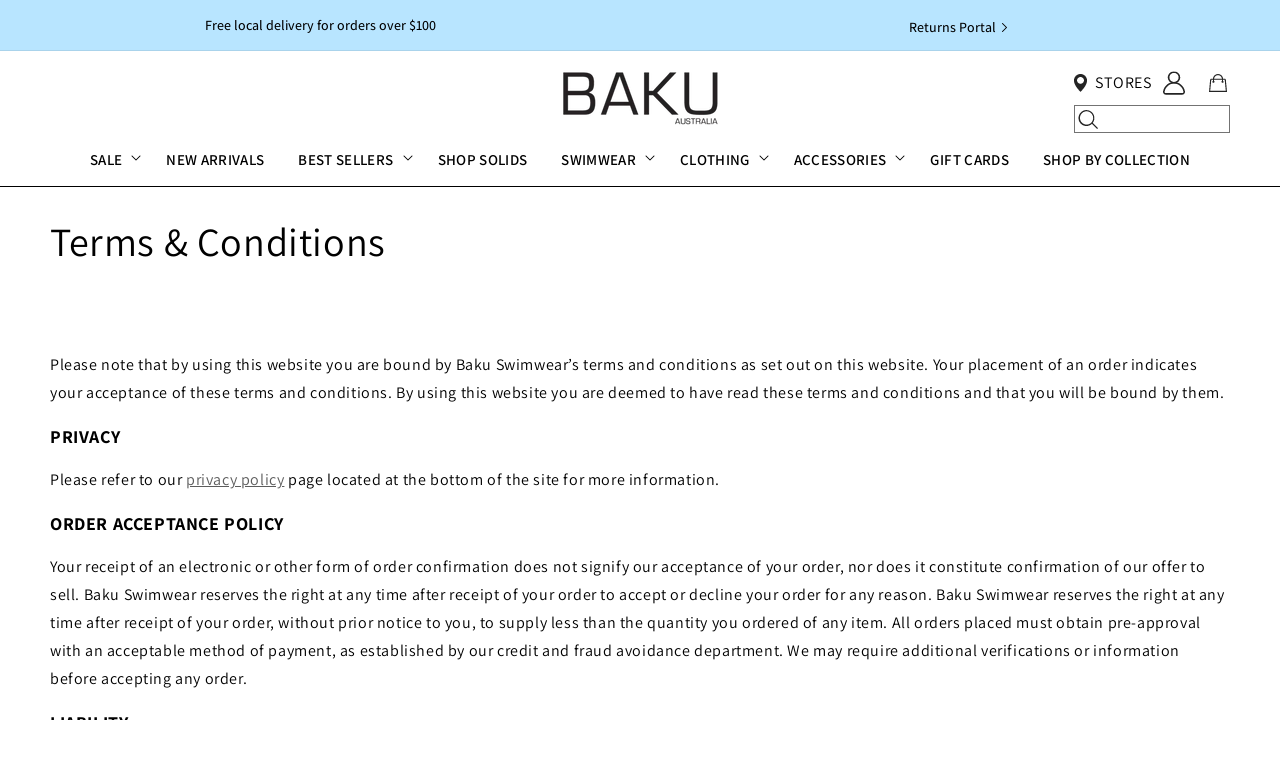

--- FILE ---
content_type: text/html; charset=utf-8
request_url: https://bakuswimwear.com.au/pages/terms-conditions
body_size: 33220
content:

                
<!doctype html>
<html class="no-js" lang="en">
  <head>
    <meta charset="utf-8">
    <meta http-equiv="X-UA-Compatible" content="IE=edge">
    <meta name="viewport" content="width=device-width,initial-scale=1">
    <meta name="theme-color" content="">
    <link rel="canonical" href="https://bakuswimwear.com.au/pages/terms-conditions">
    <link rel="preconnect" href="https://cdn.shopify.com" crossorigin>
<meta name="google-site-verification" content="0wop85NpjM2rp2or4rkCjBAb6mhYP3HjfU-5fxNAT3s" /><link rel="icon" type="image/png" href="//bakuswimwear.com.au/cdn/shop/files/Favicon-round_square-blue-01-01.png?crop=center&height=32&v=1749610083&width=32"><link rel="preconnect" href="https://fonts.shopifycdn.com" crossorigin><title>
      Terms &amp; Conditions
 &ndash; Baku™ Swimwear</title>

    
      <meta name="description" content="  Please note that by using this website you are bound by Baku Swimwear’s terms and conditions as set out on this website. Your placement of an order indicates your acceptance of these terms and conditions. By using this website you are deemed to have read these terms and conditions and that you will be bound by them. ">
    

    

<meta property="og:site_name" content="Baku™ Swimwear">
<meta property="og:url" content="https://bakuswimwear.com.au/pages/terms-conditions">
<meta property="og:title" content="Terms &amp; Conditions">
<meta property="og:type" content="website">
<meta property="og:description" content="  Please note that by using this website you are bound by Baku Swimwear’s terms and conditions as set out on this website. Your placement of an order indicates your acceptance of these terms and conditions. By using this website you are deemed to have read these terms and conditions and that you will be bound by them. "><meta property="og:image" content="http://bakuswimwear.com.au/cdn/shop/files/BAKULOGO_TRANSPARENT_black.webp?height=628&pad_color=fff&v=1667800645&width=1200">
  <meta property="og:image:secure_url" content="https://bakuswimwear.com.au/cdn/shop/files/BAKULOGO_TRANSPARENT_black.webp?height=628&pad_color=fff&v=1667800645&width=1200">
  <meta property="og:image:width" content="1200">
  <meta property="og:image:height" content="628"><meta name="twitter:card" content="summary_large_image">
<meta name="twitter:title" content="Terms &amp; Conditions">
<meta name="twitter:description" content="  Please note that by using this website you are bound by Baku Swimwear’s terms and conditions as set out on this website. Your placement of an order indicates your acceptance of these terms and conditions. By using this website you are deemed to have read these terms and conditions and that you will be bound by them. ">


    <script>window.performance && window.performance.mark && window.performance.mark('shopify.content_for_header.start');</script><meta name="google-site-verification" content="8FIHm6wbWSMreuFbm7RyGPmbVxl2PZ4LCVy6ufEggW0">
<meta name="google-site-verification" content="cGyyo7DRIWfyrG0FFmhWtAym5XGxV_rsvHLvlDg1x_E">
<meta name="facebook-domain-verification" content="lx4l9ziynolh7zulver509qfdvlr57">
<meta name="facebook-domain-verification" content="tr3twsrhabjohb2kmxheyty8nrv9ds">
<meta id="shopify-digital-wallet" name="shopify-digital-wallet" content="/2384461882/digital_wallets/dialog">
<meta name="shopify-checkout-api-token" content="71c066d6e02bd22b2fede3b1075707f7">
<meta id="in-context-paypal-metadata" data-shop-id="2384461882" data-venmo-supported="false" data-environment="production" data-locale="en_US" data-paypal-v4="true" data-currency="AUD">
<script async="async" src="/checkouts/internal/preloads.js?locale=en-AU"></script>
<link rel="preconnect" href="https://shop.app" crossorigin="anonymous">
<script async="async" src="https://shop.app/checkouts/internal/preloads.js?locale=en-AU&shop_id=2384461882" crossorigin="anonymous"></script>
<script id="apple-pay-shop-capabilities" type="application/json">{"shopId":2384461882,"countryCode":"AU","currencyCode":"AUD","merchantCapabilities":["supports3DS"],"merchantId":"gid:\/\/shopify\/Shop\/2384461882","merchantName":"Baku™ Swimwear","requiredBillingContactFields":["postalAddress","email","phone"],"requiredShippingContactFields":["postalAddress","email","phone"],"shippingType":"shipping","supportedNetworks":["visa","masterCard","amex","jcb"],"total":{"type":"pending","label":"Baku™ Swimwear","amount":"1.00"},"shopifyPaymentsEnabled":true,"supportsSubscriptions":true}</script>
<script id="shopify-features" type="application/json">{"accessToken":"71c066d6e02bd22b2fede3b1075707f7","betas":["rich-media-storefront-analytics"],"domain":"bakuswimwear.com.au","predictiveSearch":true,"shopId":2384461882,"locale":"en"}</script>
<script>var Shopify = Shopify || {};
Shopify.shop = "baku-swimwear.myshopify.com";
Shopify.locale = "en";
Shopify.currency = {"active":"AUD","rate":"1.0"};
Shopify.country = "AU";
Shopify.theme = {"name":"AG Release 3.3.0","id":137077489777,"schema_name":"Baku Swimwear (acidgreen)","schema_version":"3.3.0","theme_store_id":887,"role":"main"};
Shopify.theme.handle = "null";
Shopify.theme.style = {"id":null,"handle":null};
Shopify.cdnHost = "bakuswimwear.com.au/cdn";
Shopify.routes = Shopify.routes || {};
Shopify.routes.root = "/";</script>
<script type="module">!function(o){(o.Shopify=o.Shopify||{}).modules=!0}(window);</script>
<script>!function(o){function n(){var o=[];function n(){o.push(Array.prototype.slice.apply(arguments))}return n.q=o,n}var t=o.Shopify=o.Shopify||{};t.loadFeatures=n(),t.autoloadFeatures=n()}(window);</script>
<script>
  window.ShopifyPay = window.ShopifyPay || {};
  window.ShopifyPay.apiHost = "shop.app\/pay";
  window.ShopifyPay.redirectState = null;
</script>
<script id="shop-js-analytics" type="application/json">{"pageType":"page"}</script>
<script defer="defer" async type="module" src="//bakuswimwear.com.au/cdn/shopifycloud/shop-js/modules/v2/client.init-shop-cart-sync_IZsNAliE.en.esm.js"></script>
<script defer="defer" async type="module" src="//bakuswimwear.com.au/cdn/shopifycloud/shop-js/modules/v2/chunk.common_0OUaOowp.esm.js"></script>
<script type="module">
  await import("//bakuswimwear.com.au/cdn/shopifycloud/shop-js/modules/v2/client.init-shop-cart-sync_IZsNAliE.en.esm.js");
await import("//bakuswimwear.com.au/cdn/shopifycloud/shop-js/modules/v2/chunk.common_0OUaOowp.esm.js");

  window.Shopify.SignInWithShop?.initShopCartSync?.({"fedCMEnabled":true,"windoidEnabled":true});

</script>
<script>
  window.Shopify = window.Shopify || {};
  if (!window.Shopify.featureAssets) window.Shopify.featureAssets = {};
  window.Shopify.featureAssets['shop-js'] = {"shop-cart-sync":["modules/v2/client.shop-cart-sync_DLOhI_0X.en.esm.js","modules/v2/chunk.common_0OUaOowp.esm.js"],"init-fed-cm":["modules/v2/client.init-fed-cm_C6YtU0w6.en.esm.js","modules/v2/chunk.common_0OUaOowp.esm.js"],"shop-button":["modules/v2/client.shop-button_BCMx7GTG.en.esm.js","modules/v2/chunk.common_0OUaOowp.esm.js"],"shop-cash-offers":["modules/v2/client.shop-cash-offers_BT26qb5j.en.esm.js","modules/v2/chunk.common_0OUaOowp.esm.js","modules/v2/chunk.modal_CGo_dVj3.esm.js"],"init-windoid":["modules/v2/client.init-windoid_B9PkRMql.en.esm.js","modules/v2/chunk.common_0OUaOowp.esm.js"],"init-shop-email-lookup-coordinator":["modules/v2/client.init-shop-email-lookup-coordinator_DZkqjsbU.en.esm.js","modules/v2/chunk.common_0OUaOowp.esm.js"],"shop-toast-manager":["modules/v2/client.shop-toast-manager_Di2EnuM7.en.esm.js","modules/v2/chunk.common_0OUaOowp.esm.js"],"shop-login-button":["modules/v2/client.shop-login-button_BtqW_SIO.en.esm.js","modules/v2/chunk.common_0OUaOowp.esm.js","modules/v2/chunk.modal_CGo_dVj3.esm.js"],"avatar":["modules/v2/client.avatar_BTnouDA3.en.esm.js"],"pay-button":["modules/v2/client.pay-button_CWa-C9R1.en.esm.js","modules/v2/chunk.common_0OUaOowp.esm.js"],"init-shop-cart-sync":["modules/v2/client.init-shop-cart-sync_IZsNAliE.en.esm.js","modules/v2/chunk.common_0OUaOowp.esm.js"],"init-customer-accounts":["modules/v2/client.init-customer-accounts_DenGwJTU.en.esm.js","modules/v2/client.shop-login-button_BtqW_SIO.en.esm.js","modules/v2/chunk.common_0OUaOowp.esm.js","modules/v2/chunk.modal_CGo_dVj3.esm.js"],"init-shop-for-new-customer-accounts":["modules/v2/client.init-shop-for-new-customer-accounts_JdHXxpS9.en.esm.js","modules/v2/client.shop-login-button_BtqW_SIO.en.esm.js","modules/v2/chunk.common_0OUaOowp.esm.js","modules/v2/chunk.modal_CGo_dVj3.esm.js"],"init-customer-accounts-sign-up":["modules/v2/client.init-customer-accounts-sign-up_D6__K_p8.en.esm.js","modules/v2/client.shop-login-button_BtqW_SIO.en.esm.js","modules/v2/chunk.common_0OUaOowp.esm.js","modules/v2/chunk.modal_CGo_dVj3.esm.js"],"checkout-modal":["modules/v2/client.checkout-modal_C_ZQDY6s.en.esm.js","modules/v2/chunk.common_0OUaOowp.esm.js","modules/v2/chunk.modal_CGo_dVj3.esm.js"],"shop-follow-button":["modules/v2/client.shop-follow-button_XetIsj8l.en.esm.js","modules/v2/chunk.common_0OUaOowp.esm.js","modules/v2/chunk.modal_CGo_dVj3.esm.js"],"lead-capture":["modules/v2/client.lead-capture_DvA72MRN.en.esm.js","modules/v2/chunk.common_0OUaOowp.esm.js","modules/v2/chunk.modal_CGo_dVj3.esm.js"],"shop-login":["modules/v2/client.shop-login_ClXNxyh6.en.esm.js","modules/v2/chunk.common_0OUaOowp.esm.js","modules/v2/chunk.modal_CGo_dVj3.esm.js"],"payment-terms":["modules/v2/client.payment-terms_CNlwjfZz.en.esm.js","modules/v2/chunk.common_0OUaOowp.esm.js","modules/v2/chunk.modal_CGo_dVj3.esm.js"]};
</script>
<script>(function() {
  var isLoaded = false;
  function asyncLoad() {
    if (isLoaded) return;
    isLoaded = true;
    var urls = ["\/\/shopify.privy.com\/widget.js?shop=baku-swimwear.myshopify.com","https:\/\/chimpstatic.com\/mcjs-connected\/js\/users\/9d2b624f2a758ab529da0d0bc\/8971d46ea98f6ac3b6f520dc6.js?shop=baku-swimwear.myshopify.com","https:\/\/d23dclunsivw3h.cloudfront.net\/redirect-app.js?shop=baku-swimwear.myshopify.com","\/\/www.powr.io\/powr.js?powr-token=baku-swimwear.myshopify.com\u0026external-type=shopify\u0026shop=baku-swimwear.myshopify.com","https:\/\/d3hw6dc1ow8pp2.cloudfront.net\/reviewsWidget.min.js?shop=baku-swimwear.myshopify.com","https:\/\/cdn-loyalty.yotpo.com\/loader\/2fkAy3XQ4MZPp7NFM37qRA.js?shop=baku-swimwear.myshopify.com","https:\/\/config.gorgias.chat\/bundle-loader\/01GYCC5KTVZBTFPDZGSDPT79RJ?source=shopify1click\u0026shop=baku-swimwear.myshopify.com","https:\/\/static.klaviyo.com\/onsite\/js\/P9YJsS\/klaviyo.js?company_id=P9YJsS\u0026shop=baku-swimwear.myshopify.com","\/\/backinstock.useamp.com\/widget\/10574_1767153740.js?category=bis\u0026v=6\u0026shop=baku-swimwear.myshopify.com"];
    for (var i = 0; i < urls.length; i++) {
      var s = document.createElement('script');
      s.type = 'text/javascript';
      s.async = true;
      s.src = urls[i];
      var x = document.getElementsByTagName('script')[0];
      x.parentNode.insertBefore(s, x);
    }
  };
  if(window.attachEvent) {
    window.attachEvent('onload', asyncLoad);
  } else {
    window.addEventListener('load', asyncLoad, false);
  }
})();</script>
<script id="__st">var __st={"a":2384461882,"offset":39600,"reqid":"3b446a21-73d2-449c-b156-e3342a8e265e-1768473399","pageurl":"bakuswimwear.com.au\/pages\/terms-conditions","s":"pages-19905904698","u":"1d08aa91a631","p":"page","rtyp":"page","rid":19905904698};</script>
<script>window.ShopifyPaypalV4VisibilityTracking = true;</script>
<script id="captcha-bootstrap">!function(){'use strict';const t='contact',e='account',n='new_comment',o=[[t,t],['blogs',n],['comments',n],[t,'customer']],c=[[e,'customer_login'],[e,'guest_login'],[e,'recover_customer_password'],[e,'create_customer']],r=t=>t.map((([t,e])=>`form[action*='/${t}']:not([data-nocaptcha='true']) input[name='form_type'][value='${e}']`)).join(','),a=t=>()=>t?[...document.querySelectorAll(t)].map((t=>t.form)):[];function s(){const t=[...o],e=r(t);return a(e)}const i='password',u='form_key',d=['recaptcha-v3-token','g-recaptcha-response','h-captcha-response',i],f=()=>{try{return window.sessionStorage}catch{return}},m='__shopify_v',_=t=>t.elements[u];function p(t,e,n=!1){try{const o=window.sessionStorage,c=JSON.parse(o.getItem(e)),{data:r}=function(t){const{data:e,action:n}=t;return t[m]||n?{data:e,action:n}:{data:t,action:n}}(c);for(const[e,n]of Object.entries(r))t.elements[e]&&(t.elements[e].value=n);n&&o.removeItem(e)}catch(o){console.error('form repopulation failed',{error:o})}}const l='form_type',E='cptcha';function T(t){t.dataset[E]=!0}const w=window,h=w.document,L='Shopify',v='ce_forms',y='captcha';let A=!1;((t,e)=>{const n=(g='f06e6c50-85a8-45c8-87d0-21a2b65856fe',I='https://cdn.shopify.com/shopifycloud/storefront-forms-hcaptcha/ce_storefront_forms_captcha_hcaptcha.v1.5.2.iife.js',D={infoText:'Protected by hCaptcha',privacyText:'Privacy',termsText:'Terms'},(t,e,n)=>{const o=w[L][v],c=o.bindForm;if(c)return c(t,g,e,D).then(n);var r;o.q.push([[t,g,e,D],n]),r=I,A||(h.body.append(Object.assign(h.createElement('script'),{id:'captcha-provider',async:!0,src:r})),A=!0)});var g,I,D;w[L]=w[L]||{},w[L][v]=w[L][v]||{},w[L][v].q=[],w[L][y]=w[L][y]||{},w[L][y].protect=function(t,e){n(t,void 0,e),T(t)},Object.freeze(w[L][y]),function(t,e,n,w,h,L){const[v,y,A,g]=function(t,e,n){const i=e?o:[],u=t?c:[],d=[...i,...u],f=r(d),m=r(i),_=r(d.filter((([t,e])=>n.includes(e))));return[a(f),a(m),a(_),s()]}(w,h,L),I=t=>{const e=t.target;return e instanceof HTMLFormElement?e:e&&e.form},D=t=>v().includes(t);t.addEventListener('submit',(t=>{const e=I(t);if(!e)return;const n=D(e)&&!e.dataset.hcaptchaBound&&!e.dataset.recaptchaBound,o=_(e),c=g().includes(e)&&(!o||!o.value);(n||c)&&t.preventDefault(),c&&!n&&(function(t){try{if(!f())return;!function(t){const e=f();if(!e)return;const n=_(t);if(!n)return;const o=n.value;o&&e.removeItem(o)}(t);const e=Array.from(Array(32),(()=>Math.random().toString(36)[2])).join('');!function(t,e){_(t)||t.append(Object.assign(document.createElement('input'),{type:'hidden',name:u})),t.elements[u].value=e}(t,e),function(t,e){const n=f();if(!n)return;const o=[...t.querySelectorAll(`input[type='${i}']`)].map((({name:t})=>t)),c=[...d,...o],r={};for(const[a,s]of new FormData(t).entries())c.includes(a)||(r[a]=s);n.setItem(e,JSON.stringify({[m]:1,action:t.action,data:r}))}(t,e)}catch(e){console.error('failed to persist form',e)}}(e),e.submit())}));const S=(t,e)=>{t&&!t.dataset[E]&&(n(t,e.some((e=>e===t))),T(t))};for(const o of['focusin','change'])t.addEventListener(o,(t=>{const e=I(t);D(e)&&S(e,y())}));const B=e.get('form_key'),M=e.get(l),P=B&&M;t.addEventListener('DOMContentLoaded',(()=>{const t=y();if(P)for(const e of t)e.elements[l].value===M&&p(e,B);[...new Set([...A(),...v().filter((t=>'true'===t.dataset.shopifyCaptcha))])].forEach((e=>S(e,t)))}))}(h,new URLSearchParams(w.location.search),n,t,e,['guest_login'])})(!0,!0)}();</script>
<script integrity="sha256-4kQ18oKyAcykRKYeNunJcIwy7WH5gtpwJnB7kiuLZ1E=" data-source-attribution="shopify.loadfeatures" defer="defer" src="//bakuswimwear.com.au/cdn/shopifycloud/storefront/assets/storefront/load_feature-a0a9edcb.js" crossorigin="anonymous"></script>
<script crossorigin="anonymous" defer="defer" src="//bakuswimwear.com.au/cdn/shopifycloud/storefront/assets/shopify_pay/storefront-65b4c6d7.js?v=20250812"></script>
<script data-source-attribution="shopify.dynamic_checkout.dynamic.init">var Shopify=Shopify||{};Shopify.PaymentButton=Shopify.PaymentButton||{isStorefrontPortableWallets:!0,init:function(){window.Shopify.PaymentButton.init=function(){};var t=document.createElement("script");t.src="https://bakuswimwear.com.au/cdn/shopifycloud/portable-wallets/latest/portable-wallets.en.js",t.type="module",document.head.appendChild(t)}};
</script>
<script data-source-attribution="shopify.dynamic_checkout.buyer_consent">
  function portableWalletsHideBuyerConsent(e){var t=document.getElementById("shopify-buyer-consent"),n=document.getElementById("shopify-subscription-policy-button");t&&n&&(t.classList.add("hidden"),t.setAttribute("aria-hidden","true"),n.removeEventListener("click",e))}function portableWalletsShowBuyerConsent(e){var t=document.getElementById("shopify-buyer-consent"),n=document.getElementById("shopify-subscription-policy-button");t&&n&&(t.classList.remove("hidden"),t.removeAttribute("aria-hidden"),n.addEventListener("click",e))}window.Shopify?.PaymentButton&&(window.Shopify.PaymentButton.hideBuyerConsent=portableWalletsHideBuyerConsent,window.Shopify.PaymentButton.showBuyerConsent=portableWalletsShowBuyerConsent);
</script>
<script data-source-attribution="shopify.dynamic_checkout.cart.bootstrap">document.addEventListener("DOMContentLoaded",(function(){function t(){return document.querySelector("shopify-accelerated-checkout-cart, shopify-accelerated-checkout")}if(t())Shopify.PaymentButton.init();else{new MutationObserver((function(e,n){t()&&(Shopify.PaymentButton.init(),n.disconnect())})).observe(document.body,{childList:!0,subtree:!0})}}));
</script>
<link id="shopify-accelerated-checkout-styles" rel="stylesheet" media="screen" href="https://bakuswimwear.com.au/cdn/shopifycloud/portable-wallets/latest/accelerated-checkout-backwards-compat.css" crossorigin="anonymous">
<style id="shopify-accelerated-checkout-cart">
        #shopify-buyer-consent {
  margin-top: 1em;
  display: inline-block;
  width: 100%;
}

#shopify-buyer-consent.hidden {
  display: none;
}

#shopify-subscription-policy-button {
  background: none;
  border: none;
  padding: 0;
  text-decoration: underline;
  font-size: inherit;
  cursor: pointer;
}

#shopify-subscription-policy-button::before {
  box-shadow: none;
}

      </style>
<script id="sections-script" data-sections="header,footer" defer="defer" src="//bakuswimwear.com.au/cdn/shop/t/149/compiled_assets/scripts.js?134678"></script>
<script>window.performance && window.performance.mark && window.performance.mark('shopify.content_for_header.end');</script>


    <style data-shopify>
      @font-face {
  font-family: Montserrat;
  font-weight: 400;
  font-style: normal;
  font-display: swap;
  src: url("//bakuswimwear.com.au/cdn/fonts/montserrat/montserrat_n4.81949fa0ac9fd2021e16436151e8eaa539321637.woff2") format("woff2"),
       url("//bakuswimwear.com.au/cdn/fonts/montserrat/montserrat_n4.a6c632ca7b62da89c3594789ba828388aac693fe.woff") format("woff");
}

      @font-face {
  font-family: Montserrat;
  font-weight: 700;
  font-style: normal;
  font-display: swap;
  src: url("//bakuswimwear.com.au/cdn/fonts/montserrat/montserrat_n7.3c434e22befd5c18a6b4afadb1e3d77c128c7939.woff2") format("woff2"),
       url("//bakuswimwear.com.au/cdn/fonts/montserrat/montserrat_n7.5d9fa6e2cae713c8fb539a9876489d86207fe957.woff") format("woff");
}

      @font-face {
  font-family: Montserrat;
  font-weight: 400;
  font-style: italic;
  font-display: swap;
  src: url("//bakuswimwear.com.au/cdn/fonts/montserrat/montserrat_i4.5a4ea298b4789e064f62a29aafc18d41f09ae59b.woff2") format("woff2"),
       url("//bakuswimwear.com.au/cdn/fonts/montserrat/montserrat_i4.072b5869c5e0ed5b9d2021e4c2af132e16681ad2.woff") format("woff");
}

      @font-face {
  font-family: Montserrat;
  font-weight: 700;
  font-style: italic;
  font-display: swap;
  src: url("//bakuswimwear.com.au/cdn/fonts/montserrat/montserrat_i7.a0d4a463df4f146567d871890ffb3c80408e7732.woff2") format("woff2"),
       url("//bakuswimwear.com.au/cdn/fonts/montserrat/montserrat_i7.f6ec9f2a0681acc6f8152c40921d2a4d2e1a2c78.woff") format("woff");
}

      @font-face {
  font-family: Montserrat;
  font-weight: 400;
  font-style: normal;
  font-display: swap;
  src: url("//bakuswimwear.com.au/cdn/fonts/montserrat/montserrat_n4.81949fa0ac9fd2021e16436151e8eaa539321637.woff2") format("woff2"),
       url("//bakuswimwear.com.au/cdn/fonts/montserrat/montserrat_n4.a6c632ca7b62da89c3594789ba828388aac693fe.woff") format("woff");
}

      
      @font-face {
        font-family: 'Assistant';
        font-style: normal;
        font-weight: 200;
        src: url("//bakuswimwear.com.au/cdn/shop/t/149/assets/assistant-v18-latin-200.woff2?v=167555682211209694931760491381") format('woff2');
        font-display: swap;
      }
      @font-face {
        font-family: 'Assistant';
        font-style: normal;
        font-weight: 300;
        src: url("//bakuswimwear.com.au/cdn/shop/t/149/assets/assistant-v18-latin-300.woff2?v=155136303617165274401760491382") format('woff2');
        font-display: swap;
      }
      @font-face {
        font-family: 'Assistant';
        font-style: normal;
        src: url("//bakuswimwear.com.au/cdn/shop/t/149/assets/assistant-v18-latin-regular.woff2?v=130382167651077657491760491385") format('woff2');
        font-display: swap;
      }
      @font-face {
        font-family: 'Assistant';
        font-style: normal;
        font-weight: 500;
        src: url("//bakuswimwear.com.au/cdn/shop/t/149/assets/assistant-v18-latin-500.woff2?v=73497747100332584971760491382") format('woff2');
        font-display: swap;
      }
      @font-face {
        font-family: 'Assistant';
        font-style: normal;
        font-weight: 600;
        src: url("//bakuswimwear.com.au/cdn/shop/t/149/assets/assistant-v18-latin-600.woff2?v=26824723448120261701760491383") format('woff2');
        font-display: swap;
      }
      @font-face {
        font-family: 'Assistant';
        font-style: normal;
        font-weight: 700;
        src: url("//bakuswimwear.com.au/cdn/shop/t/149/assets/assistant-v18-latin-700.woff2?v=57070375681152762151760491383") format('woff2');
        font-display: swap;
      }
      @font-face {
        font-family: 'Assistant';
        font-style: normal;
        font-weight: 800;
        src: url('//bakuswimwear.com.au/cdn/shop/t/149/assets/assistant-v18-latin-800.woff2?v=97326923003665698271760491384') format('woff2');
        font-display: swap;
      }

      :root {
        --font-body-family: 'Assistant', sans-serif;
        --font-body-style: normal;
        --font-body-weight: 400;
        --font-body-weight-bold: 700;

        --font-heading-family: 'Assistant', sans-serif;
        --font-heading-style: normal;
        --font-heading-weight: 400;

        --font-body-scale: 1.0;
        --font-heading-scale: 1.0;

        --color-base-text: 0, 0, 0;
        --color-shadow: 0, 0, 0;
        --color-base-background-1: 255, 255, 255;
        --color-base-background-2: 248, 248, 248;
        --color-base-solid-button-labels: 255, 255, 255;
        --color-base-outline-button-labels: 64, 64, 64;
        --color-base-accent-1: 184, 229, 255;
        --color-base-accent-2: 22, 193, 221;
        --color-base-accent-3: 184, 229, 255;
        --payment-terms-background-color: #fff;

        --gradient-base-background-1: #fff;
        --gradient-base-background-2: #f8f8f8;
        --gradient-base-accent-1: #b8e5ff;
        --gradient-base-accent-2: #16c1dd;
        --gradient-base-accent-3: #b8e5ff;

        --media-padding: px;
        --media-border-opacity: 0.05;
        --media-border-width: 1px;
        --media-radius: 0px;
        --media-shadow-opacity: 0.0;
        --media-shadow-horizontal-offset: 0px;
        --media-shadow-vertical-offset: 2px;
        --media-shadow-blur-radius: 5px;

        --page-width: 144rem;
        --page-width-margin: 0rem;

        --card-image-padding: 0.0rem;
        --card-corner-radius: 0.0rem;
        --card-text-alignment: left;
        --card-border-width: 0.0rem;
        --card-border-opacity: 0.1;
        --card-shadow-opacity: 0.0;
        --card-shadow-horizontal-offset: 0.0rem;
        --card-shadow-vertical-offset: 0.4rem;
        --card-shadow-blur-radius: 0.5rem;

        --badge-corner-radius: 4.0rem;

        --popup-border-width: 1px;
        --popup-border-opacity: 0.1;
        --popup-corner-radius: 0px;
        --popup-shadow-opacity: 0.0;
        --popup-shadow-horizontal-offset: 0px;
        --popup-shadow-vertical-offset: 4px;
        --popup-shadow-blur-radius: 5px;

        --drawer-border-width: 1px;
        --drawer-border-opacity: 0.1;
        --drawer-shadow-opacity: 0.0;
        --drawer-shadow-horizontal-offset: 0px;
        --drawer-shadow-vertical-offset: 4px;
        --drawer-shadow-blur-radius: 5px;

        --spacing-sections-desktop: 0px;
        --spacing-sections-mobile: 0px;

        --grid-desktop-vertical-spacing: 8px;
        --grid-desktop-horizontal-spacing: 8px;
        --grid-mobile-vertical-spacing: 4px;
        --grid-mobile-horizontal-spacing: 4px;

        --text-boxes-border-opacity: 0.1;
        --text-boxes-border-width: 0px;
        --text-boxes-radius: 0px;
        --text-boxes-shadow-opacity: 0.0;
        --text-boxes-shadow-horizontal-offset: 0px;
        --text-boxes-shadow-vertical-offset: 4px;
        --text-boxes-shadow-blur-radius: 5px;

        --buttons-radius: 0px;
        --buttons-radius-outset: 0px;
        --buttons-border-width: 1px;
        --buttons-border-opacity: 1.0;
        --buttons-shadow-opacity: 0.0;
        --buttons-shadow-horizontal-offset: 0px;
        --buttons-shadow-vertical-offset: 4px;
        --buttons-shadow-blur-radius: 5px;
        --buttons-border-offset: 0px;

        --inputs-radius: 0px;
        --inputs-border-width: 1px;
        --inputs-border-opacity: 0.55;
        --inputs-shadow-opacity: 0.0;
        --inputs-shadow-horizontal-offset: 0px;
        --inputs-margin-offset: 0px;
        --inputs-shadow-vertical-offset: 4px;
        --inputs-shadow-blur-radius: 5px;
        --inputs-radius-outset: 0px;

        --variant-pills-radius: 40px;
        --variant-pills-border-width: 1px;
        --variant-pills-border-opacity: 0.55;
        --variant-pills-shadow-opacity: 0.0;
        --variant-pills-shadow-horizontal-offset: 0px;
        --variant-pills-shadow-vertical-offset: 4px;
        --variant-pills-shadow-blur-radius: 5px;
      }

      *,
      *::before,
      *::after {
        box-sizing: inherit;
      }

      html {
        box-sizing: border-box;
        font-size: calc(var(--font-body-scale) * 62.5%);
        height: 100%;
      }

      body {
        display: grid;
        grid-template-rows: auto auto 1fr auto;
        grid-template-columns: 100%;
        min-height: 100%;
        margin: 0;
        font-size: 1.5rem;
        letter-spacing: 0.06rem;
        line-height: calc(1 + 0.8 / var(--font-body-scale));
        font-family: var(--font-body-family);
        font-style: var(--font-body-style);
        font-weight: var(--font-body-weight);
      }

      @media screen and (min-width: 750px) {
        body {
          font-size: 1.6rem;
        }
      }
    </style>

    <link href="//bakuswimwear.com.au/cdn/shop/t/149/assets/base.css?v=166830877858337047041760492214" rel="stylesheet" type="text/css" media="all" />
<link rel="preload" as="font" href="//bakuswimwear.com.au/cdn/fonts/montserrat/montserrat_n4.81949fa0ac9fd2021e16436151e8eaa539321637.woff2" type="font/woff2" crossorigin><link rel="preload" as="font" href="//bakuswimwear.com.au/cdn/fonts/montserrat/montserrat_n4.81949fa0ac9fd2021e16436151e8eaa539321637.woff2" type="font/woff2" crossorigin><link rel="stylesheet" href="//bakuswimwear.com.au/cdn/shop/t/149/assets/component-predictive-search.css?v=35708570025615371361760491424" media="print" onload="this.media='all'"><link href="https://d3hw6dc1ow8pp2.cloudfront.net/styles/main.min.css" rel="stylesheet" type="text/css">
<style type="text/css">
</style>
<script type="application/json" id="oke-reviews-settings">
{"analyticsSettings":{"provider":"ua"},"disableInitialReviewsFetchOnProducts":false,"filtersEnabled":false,"initialReviewDisplayCount":5,"locale":"en","localeAndVariant":{"code":"en"},"omitMicrodata":true,"reviewSortOrder":"date","subscriberId":"5bcd6c23-8fd7-488f-bd93-7e8ea66e8237","widgetTemplateId":"default","starRatingColor":"#16C1DD","recorderPlus":true,"recorderQandaPlus":true}
</script>

    <link rel="stylesheet" type="text/css" href="https://dov7r31oq5dkj.cloudfront.net/5bcd6c23-8fd7-488f-bd93-7e8ea66e8237/widget-style-customisations.css?v=30612e77-e045-45c5-bb06-ba2a7e96d97f">

    <script>document.documentElement.className = document.documentElement.className.replace('no-js', 'js');
    if (Shopify.designMode) {
      document.documentElement.classList.add('shopify-design-mode');
    }
    </script>

    <link href="//bakuswimwear.com.au/cdn/shop/t/149/assets/boost-pfs-init.css?v=47637597682663680121760491507" rel="stylesheet" type="text/css" media="all" />
<link rel="preload stylesheet" href="//bakuswimwear.com.au/cdn/shop/t/149/assets/boost-pfs-general.css?v=111784705440684216811760491507" as="style">
<link rel="preload stylesheet" href="//bakuswimwear.com.au/cdn/shop/t/149/assets/template-boost-custom.css?v=175882226015472048131760491485" as="style">
<link href="//bakuswimwear.com.au/cdn/shop/t/149/assets/boost-pfs-custom.css?v=150903625187603089971760492209" rel="stylesheet" type="text/css" media="all" />
<style data-id="boost-pfs-style">
    .boost-pfs-filter-option-title-text {}

   .boost-pfs-filter-tree-v .boost-pfs-filter-option-title-text:before {}
    .boost-pfs-filter-tree-v .boost-pfs-filter-option.boost-pfs-filter-option-collapsed .boost-pfs-filter-option-title-text:before {}
    .boost-pfs-filter-tree-h .boost-pfs-filter-option-title-heading:before {}

    .boost-pfs-filter-refine-by .boost-pfs-filter-option-title h3 {}

    .boost-pfs-filter-option-content .boost-pfs-filter-option-item-list .boost-pfs-filter-option-item button,
    .boost-pfs-filter-option-content .boost-pfs-filter-option-item-list .boost-pfs-filter-option-item .boost-pfs-filter-button,
    .boost-pfs-filter-option-range-amount input,
    .boost-pfs-filter-tree-v .boost-pfs-filter-refine-by .boost-pfs-filter-refine-by-items .refine-by-item,
    .boost-pfs-filter-refine-by-wrapper-v .boost-pfs-filter-refine-by .boost-pfs-filter-refine-by-items .refine-by-item,
    .boost-pfs-filter-refine-by .boost-pfs-filter-option-title,
    .boost-pfs-filter-refine-by .boost-pfs-filter-refine-by-items .refine-by-item>a,
    .boost-pfs-filter-refine-by>span,
    .boost-pfs-filter-clear,
    .boost-pfs-filter-clear-all{}
    .boost-pfs-filter-tree-h .boost-pfs-filter-pc .boost-pfs-filter-refine-by-items .refine-by-item .boost-pfs-filter-clear .refine-by-type,
    .boost-pfs-filter-refine-by-wrapper-h .boost-pfs-filter-pc .boost-pfs-filter-refine-by-items .refine-by-item .boost-pfs-filter-clear .refine-by-type {}

    .boost-pfs-filter-option-multi-level-collections .boost-pfs-filter-option-multi-level-list .boost-pfs-filter-option-item .boost-pfs-filter-button-arrow .boost-pfs-arrow:before,
    .boost-pfs-filter-option-multi-level-tag .boost-pfs-filter-option-multi-level-list .boost-pfs-filter-option-item .boost-pfs-filter-button-arrow .boost-pfs-arrow:before {}

    .boost-pfs-filter-refine-by-wrapper-v .boost-pfs-filter-refine-by .boost-pfs-filter-refine-by-items .refine-by-item .boost-pfs-filter-clear:after,
    .boost-pfs-filter-refine-by-wrapper-v .boost-pfs-filter-refine-by .boost-pfs-filter-refine-by-items .refine-by-item .boost-pfs-filter-clear:before,
    .boost-pfs-filter-tree-v .boost-pfs-filter-refine-by .boost-pfs-filter-refine-by-items .refine-by-item .boost-pfs-filter-clear:after,
    .boost-pfs-filter-tree-v .boost-pfs-filter-refine-by .boost-pfs-filter-refine-by-items .refine-by-item .boost-pfs-filter-clear:before,
    .boost-pfs-filter-refine-by-wrapper-h .boost-pfs-filter-pc .boost-pfs-filter-refine-by-items .refine-by-item .boost-pfs-filter-clear:after,
    .boost-pfs-filter-refine-by-wrapper-h .boost-pfs-filter-pc .boost-pfs-filter-refine-by-items .refine-by-item .boost-pfs-filter-clear:before,
    .boost-pfs-filter-tree-h .boost-pfs-filter-pc .boost-pfs-filter-refine-by-items .refine-by-item .boost-pfs-filter-clear:after,
    .boost-pfs-filter-tree-h .boost-pfs-filter-pc .boost-pfs-filter-refine-by-items .refine-by-item .boost-pfs-filter-clear:before {}
    .boost-pfs-filter-option-range-slider .noUi-value-horizontal {}

    .boost-pfs-filter-tree-mobile-button button,
    .boost-pfs-filter-top-sorting-mobile button {}
    .boost-pfs-filter-top-sorting-mobile button>span:after {}
  </style>



    <script>
  // Declare boostPFSThemeConfig variable
  var boostPFSThemeConfig = {
    label: {
      sorting_heading:"Translation missing: en.collections.sorting.title",
      sorting_best_selling:"Translation missing: en.collections.sorting.best_selling",
      sorting_featured:"Translation missing: en.collections.sorting.featured",
      sorting_manual:"Translation missing: en.collections.sorting.manual",
      sorting_title_ascending:"Translation missing: en.collections.sorting.az",
      sorting_title_descending:"Translation missing: en.collections.sorting.za",
      sorting_price_ascending:"Translation missing: en.collections.sorting.price_ascending",
      sorting_price_descending:"Translation missing: en.collections.sorting.price_descending",
      sorting_created_ascending:"Translation missing: en.collections.sorting.created_ascending",
      sorting_created_descending:"Translation missing: en.collections.sorting.created_descending",
      sorting_date_ascending:"Translation missing: en.collections.sorting.date_ascending",
      sorting_date_descending:"Translation missing: en.collections.sorting.date_descending",
      sorting_sale_descending:"Translation missing: en.collections.sorting.sale_descending",
      sorting_relevance:"Translation missing: en.collections.sorting.relevance",
      toolbar_viewas: "View as",
      items_with_count_one: "Product",
      items_with_count_other: "Products",
    },
    label_basic: {
      sale: "Sale",
      sold_out: "Sold Out",
      from: "From",
      label_sale_percent: ""
    },
    custom: {
      layout_type: "box",
      view_as_type: "view_as_type_list_grid_2_3_4_5",
      products_per_page: 24,
      products_per_row: 3,
      products_per_row_m: 2,
      show_vendor: false,
      show_price: true,
      sale_label_enable: false,
      sale_label_display: "text",
      sold_out_enable: false,
      sold_out_display: "text",
      tag_label_enable: false,
      active_image_swap: false,
      show_product_review: false,
      show_sort_by: true,
      hide_toolbar_view_as_mobile: false,
  
      swatch_enable: true,
      show_swatch_tooltip: true,
      swatch_change_img: "none",
      swatch_by_color_apply: "",
      swatch_by_color_shape: "circle",
      swatch_by_img_apply: "",
      swatch_by_img_shape: "circle",
      swatch_by_pro_img_apply: "",
      swatch_by_pro_img_shape: "circle",
      swatch_by_text_apply: "",
      swatch_by_text_shape: "square",
  
      aspect_ratio: "auto",
      aspect_ratio_other: "",
      product_img_crop: "center",
      product_item_type: "grid",
      filter_tree_horizontal_style: null
    }
  };
  
  // Declare Templates
  var boostPFSTemplate = {
    'soldOutClass': ' sold-out',
    'saleClass': ' on-sale',
    'soldOutLabelHtml':"\u003cspan class=\"soldout boost-pfs-filter-label boost-pfs-filter-label-display-\"\u003e\n\nSold Out\n\n\u003c\/span\u003e",
    'saleLabelHtml':"\u003cspan class=\"sale boost-pfs-filter-label boost-pfs-filter-label-display-\"\u003e\n  \n    \nSale\n  \n\u003c\/span\u003e",
    'tagLabelHtml':"\n\u003cspan class=\"tag boost-pfs-filter-label {{labelTag}}\" \u003e{{labelTag}}\u003c\/span\u003e\n\n",
    'vendorHtml':"\n\u003cp class=\"boost-pfs-filter-product-item-vendor\"\u003e{{itemVendorLabel}}\u003c\/p\u003e\n\n",
    // Grid Template
    'productGridItemHtml':"\n\u003cdiv class=\"boost-pfs-filter-product-item boost-pfs-filter-product-item-grid {{gridWidthClass}}{{soldOutClass}}{{saleClass}} {{itemActiveSwapClass}}\"\u003e\n    \u003cdiv class=\"boost-pfs-filter-product-item-inner\"\u003e\n        \u003cdiv class=\"boost-pfs-filter-product-item-image\"\u003e\n            {{itemImages}}\n            \u003cdiv class=\"boost-pfs-filter-product-item-label\"\u003e{{itemLabels}}{{itemTagLabels}}\u003c\/div\u003e\n        \u003c\/div\u003e\n\n        \u003cdiv class=\"boost-pfs-filter-product-bottom\"\u003e\n          \u003cdiv class=\"boost-pfs-filter-product-bottom-inner\"\u003e\n            {{itemSwatches}}\n            \u003ca href=\"{{itemUrl}}#\" class=\"boost-pfs-filter-product-item-title\"\u003e{{itemTitle}}\u003c\/a\u003e\n            {{itemVendor}}\n            {{itemReviews}}\n            {{itemPrice}}\n          \u003c\/div\u003e\n        \u003c\/div\u003e\n    \u003c\/div\u003e\n\u003c\/div\u003e\n\n",
    // For List View
    // List Template
    'productListItemHtml':"\n\u003cdiv class=\"boost-pfs-filter-product-item boost-pfs-filter-product-item-list {{soldOutClass}}{{saleClass}} {{itemActiveSwapClass}}\"\u003e\n  \u003cdiv class=\"boost-pfs-filter-product-item-inner\"\u003e\n    \u003cdiv class=\"boost-pfs-filter-product-item-image\"\u003e\n        {{itemImages}}\n        \u003cdiv class=\"boost-pfs-filter-product-item-label\"\u003e{{itemLabels}}{{itemTagLabels}}\u003c\/div\u003e\n    \u003c\/div\u003e\n    \u003cdiv class=\"boost-pfs-filter-product-bottom\"\u003e\n      \u003cdiv class=\"boost-pfs-filter-product-bottom-inner\"\u003e\n        {{itemSwatches}}\n        \u003ca href=\"{{itemUrl}}\" class=\"boost-pfs-filter-product-item-title\"\u003e{{itemTitle}}\u003c\/a\u003e\n        {{itemVendor}}\n        {{itemReviews}}\n        {{itemPrice}}\n        \u003cp class=\"boost-pfs-filter-des\"\u003e{{itemDescription}}\u003c\/p\u003e\n      \u003c\/div\u003e\n    \u003c\/div\u003e\n  \u003c\/div\u003e\n\u003c\/div\u003e\n\n",
    // End For List View
    'productListPlaceholderHtml':"\n\u003cdiv class=\"boost-pfs-filter-product-item boost-pfs-filter-product-item-list {{class.filterProductSkeleton}}\"\u003e\n  \u003cdiv class=\"boost-pfs-filter-product-item-image\"\u003e\n    \u003cdiv class=\"{{class.filterProductSkeleton}}-image\" style=\"padding-top: {{paddingTop}}%\"\u003e\u003c\/div\u003e\n  \u003c\/div\u003e\n  \u003cdiv class=\"boost-pfs-filter-product-bottom\"\u003e\n    \u003cdiv class=\"boost-pfs-filter-product-bottom-inner\"\u003e\n    \u003ca href=\"#\" class=\"boost-pfs-filter-product-item-title\"\u003e\u003cspan class=\"boost-pfs-filter-skeleton-text boost-pfs-filter-skeleton-width4\"\u003e\u003c\/span\u003e\u003c\/a\u003e\n    \u003cp class=\"boost-pfs-filter-product-item-vendor\"\u003e\u003cspan class=\"boost-pfs-filter-skeleton-text boost-pfs-filter-skeleton-width1\"\u003e\u003c\/span\u003e\u003c\/p\u003e\n    \u003cp class=\"boost-pfs-filter-product-item-price\"\u003e\u003cspan class=\"boost-pfs-filter-skeleton-text boost-pfs-filter-skeleton-width2\"\u003e\u003c\/span\u003e\u003c\/p\u003e\n    \u003cp class=\"boost-pfs-filter-des\"\u003e\n      \u003cspan class=\"boost-pfs-filter-skeleton-text\" style=\"width: 100%\"\u003e\u003c\/span\u003e\u003cbr \/\u003e\n      \u003cspan class=\"boost-pfs-filter-skeleton-text\" style=\"width: 100%\"\u003e\u003c\/span\u003e\u003cbr \/\u003e\n      \u003cspan class=\"boost-pfs-filter-skeleton-text\" style=\"width: 100%\"\u003e\u003c\/span\u003e\u003cbr \/\u003e\n      \u003cspan class=\"boost-pfs-filter-skeleton-text\" style=\"width: 30%\"\u003e\u003c\/span\u003e\n    \u003c\/p\u003e\n    \u003c\/div\u003e\n  \u003c\/div\u003e\n\u003c\/div\u003e\n\n",
    // Pagination Template
    'previousActiveHtml':"\n\u003cli\u003e\u003ca href=\"{{itemUrl}}\" aria-label=\"Page Previous\"\u003e\u003csvg width=\"17\" height=\"8\" viewBox=\"0 0 17 8\" fill=\"none\" xmlns=\"http:\/\/www.w3.org\/2000\/svg\"\u003e\n\u003cpath d=\"M0.646446 4.35355C0.451185 4.15829 0.451185 3.84171 0.646446 3.64645L3.82843 0.464466C4.02369 0.269204 4.34027 0.269204 4.53553 0.464466C4.7308 0.659728 4.7308 0.976311 4.53553 1.17157L1.70711 4L4.53553 6.82843C4.7308 7.02369 4.7308 7.34027 4.53553 7.53553C4.34027 7.7308 4.02369 7.7308 3.82843 7.53553L0.646446 4.35355ZM17 4.5H1V3.5H17V4.5Z\" fill=\"#3D4246\"\/\u003e\n\u003c\/svg\u003e\u003c\/a\u003e\u003c\/li\u003e\n\n",
    'previousDisabledHtml':"\u003cli class=\"boost-pfs-filter-pagination-disabled\"\u003e\u003cspan aria-label=\"Page Previous\"\u003e\u003csvg width=\"17\" height=\"8\" viewBox=\"0 0 17 8\" fill=\"none\" xmlns=\"http:\/\/www.w3.org\/2000\/svg\"\u003e\n\u003cpath d=\"M0.646446 4.35355C0.451185 4.15829 0.451185 3.84171 0.646446 3.64645L3.82843 0.464466C4.02369 0.269204 4.34027 0.269204 4.53553 0.464466C4.7308 0.659728 4.7308 0.976311 4.53553 1.17157L1.70711 4L4.53553 6.82843C4.7308 7.02369 4.7308 7.34027 4.53553 7.53553C4.34027 7.7308 4.02369 7.7308 3.82843 7.53553L0.646446 4.35355ZM17 4.5H1V3.5H17V4.5Z\" fill=\"#3D4246\" fill-opacity=\"0.4\"\/\u003e\n\u003c\/svg\u003e\u003c\/span\u003e\u003c\/li\u003e",
    'nextActiveHtml':"\n\u003cli\u003e\u003ca href=\"{{itemUrl}}\" aria-label=\"Page Next\"\u003e\u003csvg width=\"17\" height=\"8\" viewBox=\"0 0 17 8\" fill=\"none\" xmlns=\"http:\/\/www.w3.org\/2000\/svg\"\u003e\n\u003cpath d=\"M16.3536 4.35355C16.5488 4.15829 16.5488 3.84171 16.3536 3.64645L13.1716 0.464466C12.9763 0.269204 12.6597 0.269204 12.4645 0.464466C12.2692 0.659728 12.2692 0.976311 12.4645 1.17157L15.2929 4L12.4645 6.82843C12.2692 7.02369 12.2692 7.34027 12.4645 7.53553C12.6597 7.7308 12.9763 7.7308 13.1716 7.53553L16.3536 4.35355ZM0 4.5H16V3.5H0V4.5Z\" fill=\"#3D4246\"\/\u003e\n\u003c\/svg\u003e\u003c\/a\u003e\u003c\/li\u003e\n\n",
    'nextDisabledHtml':"\u003cli class=\"boost-pfs-filter-pagination-disabled\"\u003e\u003cspan aria-label=\"Page Next\"\u003e\u003csvg width=\"17\" height=\"8\" viewBox=\"0 0 17 8\" fill=\"none\" xmlns=\"http:\/\/www.w3.org\/2000\/svg\"\u003e\n\u003cpath d=\"M16.3536 4.35355C16.5488 4.15829 16.5488 3.84171 16.3536 3.64645L13.1716 0.464466C12.9763 0.269204 12.6597 0.269204 12.4645 0.464466C12.2692 0.659728 12.2692 0.976311 12.4645 1.17157L15.2929 4L12.4645 6.82843C12.2692 7.02369 12.2692 7.34027 12.4645 7.53553C12.6597 7.7308 12.9763 7.7308 13.1716 7.53553L16.3536 4.35355ZM0 4.5H16V3.5H0V4.5Z\" fill=\"#3D4246\" fill-opacity=\"0.4\"\/\u003e\n\u003c\/svg\u003e\u003c\/span\u003e\u003c\/li\u003e",
    'pageItemHtml':"\n\u003cli\u003e\u003ca href=\"{{itemUrl}}\" aria-label=\"Page {{itemTitle}}\" title=\"Page {{itemTitle}}\"\u003e{{itemTitle}}\u003c\/a\u003e\u003c\/li\u003e\n\n",
    'pageItemSelectedHtml':"\n\u003cli\u003e\u003cspan class=\"boost-pfs-filter-pagination-active\" aria-label=\"Page {{itemTitle}}\"\u003e{{itemTitle}}\u003c\/span\u003e\u003c\/li\u003e\n\n\n",
    'pageItemRemainHtml':"\n\n\u003cli\u003e\u003cspan aria-label=\"Page {{itemTitle}}\"\u003e{{itemTitle}}\u003c\/span\u003e\u003c\/li\u003e\n\n",
    'paginateHtml':"\n\u003cul\u003e{{previous}}{{pageItems}}{{next}}\u003c\/ul\u003e\n\n",
    // Sorting Template
    'sortingHtml':"\u003cbutton class=\"boost-pfs-filter-top-sorting-wrapper\" aria-label=\"Translation missing: en.collections.sorting.title\"\u003e\u003cspan aria-hidden=\"true\"\u003e\u003cspan aria-hidden=\"true\"\u003eTranslation missing: en.collections.sorting.title\u003c\/span\u003e\u003c\/span\u003e\u003c\/button\u003e\n\n\u003cul class=\"boost-pfs-filter-filter-dropdown\"\u003e{{sortingItems}}\u003c\/ul\u003e\n\n",
    // Show Limit Template
    'showLimitHtml':"\n\u003clabel\u003e Show \u003c\/label\u003e\u003cselect class=\"boost-pfs-filter-filter-dropdown\"\u003e{{showLimitItems}}\u003c\/select\u003e\n\n",
    // Breadcrumb Template
    'breadcrumbHtml':"\n\u003ca href=\"\/\"\u003e Home \u003c\/a\u003e {{breadcrumbDivider}} {{breadcrumbItems}}\n\n",
    'breadcrumbDivider':"\u003cspan class=\"divider\"\u003e\/\u003c\/span\u003e",
    'breadcrumbItemLink':"\n\u003ca href=\"{{itemLink}}\"\u003e{{itemTitle}}\u003c\/a\u003e\n\n",
    'breadcrumbItemSelected':"\n\u003cspan\u003e{{itemTitle}}\u003c\/span\u003e\n\n",
  };
</script>
<script type="application/ld+json">
{
  "@context": "https://schema.org/", 
  "@type": "BreadcrumbList", 
  "itemListElement": [{
    "@type": "ListItem", 
    "position": 1, 
    "name": "Baku",
    "item": "https://bakuswimwear.com.au/"  
  },{
    "@type": "ListItem", 
    "position": 2, 
    "name": "New To Sale",
    "item": "https://bakuswimwear.com.au/collections/new-to-sale"  
  },{
    "@type": "ListItem", 
    "position": 3, 
    "name": "Collection Sale",
    "item": "https://bakuswimwear.com.au/collections/sale"  
  },{
    "@type": "ListItem", 
    "position": 4, 
    "name": "Sale Bras",
    "item": "https://bakuswimwear.com.au/collections/sale-bras"  
  },{
    "@type": "ListItem", 
    "position": 5, 
    "name": "SALE - One Pieces",
    "item": "https://bakuswimwear.com.au/collections/sale-one-pieces"  
  },{
    "@type": "ListItem", 
    "position": 6, 
    "name": "SALE - Clothing",
    "item": "https://bakuswimwear.com.au/collections/sale-clothing"  
  },{
    "@type": "ListItem", 
    "position": 7, 
    "name": "New Arrivals",
    "item": "https://bakuswimwear.com.au/collections/new"  
  },{
    "@type": "ListItem", 
    "position": 8, 
    "name": "Best Sellers Swim Top",
    "item": "https://bakuswimwear.com.au/collections/best-seller-all"  
  },{
    "@type": "ListItem", 
    "position": 9, 
    "name": "Best Sellers Swim Bottoms",
    "item": "https://bakuswimwear.com.au/collections/best-sellere-swim-bottom"  
  },{
    "@type": "ListItem", 
    "position": 10, 
    "name": "Best sellers Tankinis",
    "item": "https://bakuswimwear.com.au/collections/best-sellers-tankini"  
  },{
    "@type": "ListItem", 
    "position": 11, 
    "name": "Best sellers One Pieces",
    "item": "https://bakuswimwear.com.au/collections/best-sellers-one-pieces"  
  },{
    "@type": "ListItem", 
    "position": 12, 
    "name": "Shop Solid",
    "item": "https://bakuswimwear.com.au/collections/shop-solid-swim"  
  },{
    "@type": "ListItem", 
    "position": 13, 
    "name": "Shop All",
    "item": "https://bakuswimwear.com.au/collections/shop-all"  
  },{
    "@type": "ListItem", 
    "position": 14, 
    "name": "Shop All Clothing",
    "item": "https://bakuswimwear.com.au/collections/shop-all-resortwear"  
  },{
    "@type": "ListItem", 
    "position": 15, 
    "name": "Women's Beach Hats",
    "item": "https://bakuswimwear.com.au/collections/hats"  
  },{
    "@type": "ListItem", 
    "position": 16, 
    "name": "Women's Beach Bags",
    "item": "https://bakuswimwear.com.au/collections/bags"  
  },{
    "@type": "ListItem", 
    "position": 17, 
    "name": "Beach Towels",
    "item": "https://bakuswimwear.com.au/collections/towels-1"  
  },{
    "@type": "ListItem", 
    "position": 18, 
    "name": "Shop by Collections",
    "item": "https://bakuswimwear.com.au/pages/collections"  
  }]
}
</script>

  <link href="https://monorail-edge.shopifysvc.com" rel="dns-prefetch">
<script>(function(){if ("sendBeacon" in navigator && "performance" in window) {try {var session_token_from_headers = performance.getEntriesByType('navigation')[0].serverTiming.find(x => x.name == '_s').description;} catch {var session_token_from_headers = undefined;}var session_cookie_matches = document.cookie.match(/_shopify_s=([^;]*)/);var session_token_from_cookie = session_cookie_matches && session_cookie_matches.length === 2 ? session_cookie_matches[1] : "";var session_token = session_token_from_headers || session_token_from_cookie || "";function handle_abandonment_event(e) {var entries = performance.getEntries().filter(function(entry) {return /monorail-edge.shopifysvc.com/.test(entry.name);});if (!window.abandonment_tracked && entries.length === 0) {window.abandonment_tracked = true;var currentMs = Date.now();var navigation_start = performance.timing.navigationStart;var payload = {shop_id: 2384461882,url: window.location.href,navigation_start,duration: currentMs - navigation_start,session_token,page_type: "page"};window.navigator.sendBeacon("https://monorail-edge.shopifysvc.com/v1/produce", JSON.stringify({schema_id: "online_store_buyer_site_abandonment/1.1",payload: payload,metadata: {event_created_at_ms: currentMs,event_sent_at_ms: currentMs}}));}}window.addEventListener('pagehide', handle_abandonment_event);}}());</script>
<script id="web-pixels-manager-setup">(function e(e,d,r,n,o){if(void 0===o&&(o={}),!Boolean(null===(a=null===(i=window.Shopify)||void 0===i?void 0:i.analytics)||void 0===a?void 0:a.replayQueue)){var i,a;window.Shopify=window.Shopify||{};var t=window.Shopify;t.analytics=t.analytics||{};var s=t.analytics;s.replayQueue=[],s.publish=function(e,d,r){return s.replayQueue.push([e,d,r]),!0};try{self.performance.mark("wpm:start")}catch(e){}var l=function(){var e={modern:/Edge?\/(1{2}[4-9]|1[2-9]\d|[2-9]\d{2}|\d{4,})\.\d+(\.\d+|)|Firefox\/(1{2}[4-9]|1[2-9]\d|[2-9]\d{2}|\d{4,})\.\d+(\.\d+|)|Chrom(ium|e)\/(9{2}|\d{3,})\.\d+(\.\d+|)|(Maci|X1{2}).+ Version\/(15\.\d+|(1[6-9]|[2-9]\d|\d{3,})\.\d+)([,.]\d+|)( \(\w+\)|)( Mobile\/\w+|) Safari\/|Chrome.+OPR\/(9{2}|\d{3,})\.\d+\.\d+|(CPU[ +]OS|iPhone[ +]OS|CPU[ +]iPhone|CPU IPhone OS|CPU iPad OS)[ +]+(15[._]\d+|(1[6-9]|[2-9]\d|\d{3,})[._]\d+)([._]\d+|)|Android:?[ /-](13[3-9]|1[4-9]\d|[2-9]\d{2}|\d{4,})(\.\d+|)(\.\d+|)|Android.+Firefox\/(13[5-9]|1[4-9]\d|[2-9]\d{2}|\d{4,})\.\d+(\.\d+|)|Android.+Chrom(ium|e)\/(13[3-9]|1[4-9]\d|[2-9]\d{2}|\d{4,})\.\d+(\.\d+|)|SamsungBrowser\/([2-9]\d|\d{3,})\.\d+/,legacy:/Edge?\/(1[6-9]|[2-9]\d|\d{3,})\.\d+(\.\d+|)|Firefox\/(5[4-9]|[6-9]\d|\d{3,})\.\d+(\.\d+|)|Chrom(ium|e)\/(5[1-9]|[6-9]\d|\d{3,})\.\d+(\.\d+|)([\d.]+$|.*Safari\/(?![\d.]+ Edge\/[\d.]+$))|(Maci|X1{2}).+ Version\/(10\.\d+|(1[1-9]|[2-9]\d|\d{3,})\.\d+)([,.]\d+|)( \(\w+\)|)( Mobile\/\w+|) Safari\/|Chrome.+OPR\/(3[89]|[4-9]\d|\d{3,})\.\d+\.\d+|(CPU[ +]OS|iPhone[ +]OS|CPU[ +]iPhone|CPU IPhone OS|CPU iPad OS)[ +]+(10[._]\d+|(1[1-9]|[2-9]\d|\d{3,})[._]\d+)([._]\d+|)|Android:?[ /-](13[3-9]|1[4-9]\d|[2-9]\d{2}|\d{4,})(\.\d+|)(\.\d+|)|Mobile Safari.+OPR\/([89]\d|\d{3,})\.\d+\.\d+|Android.+Firefox\/(13[5-9]|1[4-9]\d|[2-9]\d{2}|\d{4,})\.\d+(\.\d+|)|Android.+Chrom(ium|e)\/(13[3-9]|1[4-9]\d|[2-9]\d{2}|\d{4,})\.\d+(\.\d+|)|Android.+(UC? ?Browser|UCWEB|U3)[ /]?(15\.([5-9]|\d{2,})|(1[6-9]|[2-9]\d|\d{3,})\.\d+)\.\d+|SamsungBrowser\/(5\.\d+|([6-9]|\d{2,})\.\d+)|Android.+MQ{2}Browser\/(14(\.(9|\d{2,})|)|(1[5-9]|[2-9]\d|\d{3,})(\.\d+|))(\.\d+|)|K[Aa][Ii]OS\/(3\.\d+|([4-9]|\d{2,})\.\d+)(\.\d+|)/},d=e.modern,r=e.legacy,n=navigator.userAgent;return n.match(d)?"modern":n.match(r)?"legacy":"unknown"}(),u="modern"===l?"modern":"legacy",c=(null!=n?n:{modern:"",legacy:""})[u],f=function(e){return[e.baseUrl,"/wpm","/b",e.hashVersion,"modern"===e.buildTarget?"m":"l",".js"].join("")}({baseUrl:d,hashVersion:r,buildTarget:u}),m=function(e){var d=e.version,r=e.bundleTarget,n=e.surface,o=e.pageUrl,i=e.monorailEndpoint;return{emit:function(e){var a=e.status,t=e.errorMsg,s=(new Date).getTime(),l=JSON.stringify({metadata:{event_sent_at_ms:s},events:[{schema_id:"web_pixels_manager_load/3.1",payload:{version:d,bundle_target:r,page_url:o,status:a,surface:n,error_msg:t},metadata:{event_created_at_ms:s}}]});if(!i)return console&&console.warn&&console.warn("[Web Pixels Manager] No Monorail endpoint provided, skipping logging."),!1;try{return self.navigator.sendBeacon.bind(self.navigator)(i,l)}catch(e){}var u=new XMLHttpRequest;try{return u.open("POST",i,!0),u.setRequestHeader("Content-Type","text/plain"),u.send(l),!0}catch(e){return console&&console.warn&&console.warn("[Web Pixels Manager] Got an unhandled error while logging to Monorail."),!1}}}}({version:r,bundleTarget:l,surface:e.surface,pageUrl:self.location.href,monorailEndpoint:e.monorailEndpoint});try{o.browserTarget=l,function(e){var d=e.src,r=e.async,n=void 0===r||r,o=e.onload,i=e.onerror,a=e.sri,t=e.scriptDataAttributes,s=void 0===t?{}:t,l=document.createElement("script"),u=document.querySelector("head"),c=document.querySelector("body");if(l.async=n,l.src=d,a&&(l.integrity=a,l.crossOrigin="anonymous"),s)for(var f in s)if(Object.prototype.hasOwnProperty.call(s,f))try{l.dataset[f]=s[f]}catch(e){}if(o&&l.addEventListener("load",o),i&&l.addEventListener("error",i),u)u.appendChild(l);else{if(!c)throw new Error("Did not find a head or body element to append the script");c.appendChild(l)}}({src:f,async:!0,onload:function(){if(!function(){var e,d;return Boolean(null===(d=null===(e=window.Shopify)||void 0===e?void 0:e.analytics)||void 0===d?void 0:d.initialized)}()){var d=window.webPixelsManager.init(e)||void 0;if(d){var r=window.Shopify.analytics;r.replayQueue.forEach((function(e){var r=e[0],n=e[1],o=e[2];d.publishCustomEvent(r,n,o)})),r.replayQueue=[],r.publish=d.publishCustomEvent,r.visitor=d.visitor,r.initialized=!0}}},onerror:function(){return m.emit({status:"failed",errorMsg:"".concat(f," has failed to load")})},sri:function(e){var d=/^sha384-[A-Za-z0-9+/=]+$/;return"string"==typeof e&&d.test(e)}(c)?c:"",scriptDataAttributes:o}),m.emit({status:"loading"})}catch(e){m.emit({status:"failed",errorMsg:(null==e?void 0:e.message)||"Unknown error"})}}})({shopId: 2384461882,storefrontBaseUrl: "https://bakuswimwear.com.au",extensionsBaseUrl: "https://extensions.shopifycdn.com/cdn/shopifycloud/web-pixels-manager",monorailEndpoint: "https://monorail-edge.shopifysvc.com/unstable/produce_batch",surface: "storefront-renderer",enabledBetaFlags: ["2dca8a86"],webPixelsConfigList: [{"id":"1597177969","configuration":"{\"accountID\":\"P9YJsS\",\"webPixelConfig\":\"eyJlbmFibGVBZGRlZFRvQ2FydEV2ZW50cyI6IHRydWV9\"}","eventPayloadVersion":"v1","runtimeContext":"STRICT","scriptVersion":"524f6c1ee37bacdca7657a665bdca589","type":"APP","apiClientId":123074,"privacyPurposes":["ANALYTICS","MARKETING"],"dataSharingAdjustments":{"protectedCustomerApprovalScopes":["read_customer_address","read_customer_email","read_customer_name","read_customer_personal_data","read_customer_phone"]}},{"id":"1340604529","configuration":"{\"extension\": \"baku\"}","eventPayloadVersion":"v1","runtimeContext":"STRICT","scriptVersion":"f49c921e969fed52d1b9720430d1fc80","type":"APP","apiClientId":352999,"privacyPurposes":["ANALYTICS","MARKETING","SALE_OF_DATA"],"dataSharingAdjustments":{"protectedCustomerApprovalScopes":[]}},{"id":"388464753","configuration":"{\"config\":\"{\\\"google_tag_ids\\\":[\\\"G-L610B2B94Z\\\",\\\"GT-WVGND6R8\\\"],\\\"target_country\\\":\\\"AU\\\",\\\"gtag_events\\\":[{\\\"type\\\":\\\"search\\\",\\\"action_label\\\":\\\"G-L610B2B94Z\\\"},{\\\"type\\\":\\\"begin_checkout\\\",\\\"action_label\\\":\\\"G-L610B2B94Z\\\"},{\\\"type\\\":\\\"view_item\\\",\\\"action_label\\\":[\\\"G-L610B2B94Z\\\",\\\"MC-25ZPB49S7C\\\"]},{\\\"type\\\":\\\"purchase\\\",\\\"action_label\\\":[\\\"G-L610B2B94Z\\\",\\\"MC-25ZPB49S7C\\\"]},{\\\"type\\\":\\\"page_view\\\",\\\"action_label\\\":[\\\"G-L610B2B94Z\\\",\\\"MC-25ZPB49S7C\\\"]},{\\\"type\\\":\\\"add_payment_info\\\",\\\"action_label\\\":\\\"G-L610B2B94Z\\\"},{\\\"type\\\":\\\"add_to_cart\\\",\\\"action_label\\\":\\\"G-L610B2B94Z\\\"}],\\\"enable_monitoring_mode\\\":false}\"}","eventPayloadVersion":"v1","runtimeContext":"OPEN","scriptVersion":"b2a88bafab3e21179ed38636efcd8a93","type":"APP","apiClientId":1780363,"privacyPurposes":[],"dataSharingAdjustments":{"protectedCustomerApprovalScopes":["read_customer_address","read_customer_email","read_customer_name","read_customer_personal_data","read_customer_phone"]}},{"id":"107479153","configuration":"{\"pixel_id\":\"1076027263337886\",\"pixel_type\":\"facebook_pixel\",\"metaapp_system_user_token\":\"-\"}","eventPayloadVersion":"v1","runtimeContext":"OPEN","scriptVersion":"ca16bc87fe92b6042fbaa3acc2fbdaa6","type":"APP","apiClientId":2329312,"privacyPurposes":["ANALYTICS","MARKETING","SALE_OF_DATA"],"dataSharingAdjustments":{"protectedCustomerApprovalScopes":["read_customer_address","read_customer_email","read_customer_name","read_customer_personal_data","read_customer_phone"]}},{"id":"54132849","eventPayloadVersion":"v1","runtimeContext":"LAX","scriptVersion":"1","type":"CUSTOM","privacyPurposes":["MARKETING"],"name":"Meta pixel (migrated)"},{"id":"115146865","eventPayloadVersion":"1","runtimeContext":"LAX","scriptVersion":"1","type":"CUSTOM","privacyPurposes":["ANALYTICS","MARKETING","SALE_OF_DATA"],"name":"COOL Media Checkout"},{"id":"115179633","eventPayloadVersion":"1","runtimeContext":"LAX","scriptVersion":"1","type":"CUSTOM","privacyPurposes":["ANALYTICS","MARKETING","SALE_OF_DATA"],"name":"COOL Media Pageview"},{"id":"shopify-app-pixel","configuration":"{}","eventPayloadVersion":"v1","runtimeContext":"STRICT","scriptVersion":"0450","apiClientId":"shopify-pixel","type":"APP","privacyPurposes":["ANALYTICS","MARKETING"]},{"id":"shopify-custom-pixel","eventPayloadVersion":"v1","runtimeContext":"LAX","scriptVersion":"0450","apiClientId":"shopify-pixel","type":"CUSTOM","privacyPurposes":["ANALYTICS","MARKETING"]}],isMerchantRequest: false,initData: {"shop":{"name":"Baku™ Swimwear","paymentSettings":{"currencyCode":"AUD"},"myshopifyDomain":"baku-swimwear.myshopify.com","countryCode":"AU","storefrontUrl":"https:\/\/bakuswimwear.com.au"},"customer":null,"cart":null,"checkout":null,"productVariants":[],"purchasingCompany":null},},"https://bakuswimwear.com.au/cdn","7cecd0b6w90c54c6cpe92089d5m57a67346",{"modern":"","legacy":""},{"shopId":"2384461882","storefrontBaseUrl":"https:\/\/bakuswimwear.com.au","extensionBaseUrl":"https:\/\/extensions.shopifycdn.com\/cdn\/shopifycloud\/web-pixels-manager","surface":"storefront-renderer","enabledBetaFlags":"[\"2dca8a86\"]","isMerchantRequest":"false","hashVersion":"7cecd0b6w90c54c6cpe92089d5m57a67346","publish":"custom","events":"[[\"page_viewed\",{}]]"});</script><script>
  window.ShopifyAnalytics = window.ShopifyAnalytics || {};
  window.ShopifyAnalytics.meta = window.ShopifyAnalytics.meta || {};
  window.ShopifyAnalytics.meta.currency = 'AUD';
  var meta = {"page":{"pageType":"page","resourceType":"page","resourceId":19905904698,"requestId":"3b446a21-73d2-449c-b156-e3342a8e265e-1768473399"}};
  for (var attr in meta) {
    window.ShopifyAnalytics.meta[attr] = meta[attr];
  }
</script>
<script class="analytics">
  (function () {
    var customDocumentWrite = function(content) {
      var jquery = null;

      if (window.jQuery) {
        jquery = window.jQuery;
      } else if (window.Checkout && window.Checkout.$) {
        jquery = window.Checkout.$;
      }

      if (jquery) {
        jquery('body').append(content);
      }
    };

    var hasLoggedConversion = function(token) {
      if (token) {
        return document.cookie.indexOf('loggedConversion=' + token) !== -1;
      }
      return false;
    }

    var setCookieIfConversion = function(token) {
      if (token) {
        var twoMonthsFromNow = new Date(Date.now());
        twoMonthsFromNow.setMonth(twoMonthsFromNow.getMonth() + 2);

        document.cookie = 'loggedConversion=' + token + '; expires=' + twoMonthsFromNow;
      }
    }

    var trekkie = window.ShopifyAnalytics.lib = window.trekkie = window.trekkie || [];
    if (trekkie.integrations) {
      return;
    }
    trekkie.methods = [
      'identify',
      'page',
      'ready',
      'track',
      'trackForm',
      'trackLink'
    ];
    trekkie.factory = function(method) {
      return function() {
        var args = Array.prototype.slice.call(arguments);
        args.unshift(method);
        trekkie.push(args);
        return trekkie;
      };
    };
    for (var i = 0; i < trekkie.methods.length; i++) {
      var key = trekkie.methods[i];
      trekkie[key] = trekkie.factory(key);
    }
    trekkie.load = function(config) {
      trekkie.config = config || {};
      trekkie.config.initialDocumentCookie = document.cookie;
      var first = document.getElementsByTagName('script')[0];
      var script = document.createElement('script');
      script.type = 'text/javascript';
      script.onerror = function(e) {
        var scriptFallback = document.createElement('script');
        scriptFallback.type = 'text/javascript';
        scriptFallback.onerror = function(error) {
                var Monorail = {
      produce: function produce(monorailDomain, schemaId, payload) {
        var currentMs = new Date().getTime();
        var event = {
          schema_id: schemaId,
          payload: payload,
          metadata: {
            event_created_at_ms: currentMs,
            event_sent_at_ms: currentMs
          }
        };
        return Monorail.sendRequest("https://" + monorailDomain + "/v1/produce", JSON.stringify(event));
      },
      sendRequest: function sendRequest(endpointUrl, payload) {
        // Try the sendBeacon API
        if (window && window.navigator && typeof window.navigator.sendBeacon === 'function' && typeof window.Blob === 'function' && !Monorail.isIos12()) {
          var blobData = new window.Blob([payload], {
            type: 'text/plain'
          });

          if (window.navigator.sendBeacon(endpointUrl, blobData)) {
            return true;
          } // sendBeacon was not successful

        } // XHR beacon

        var xhr = new XMLHttpRequest();

        try {
          xhr.open('POST', endpointUrl);
          xhr.setRequestHeader('Content-Type', 'text/plain');
          xhr.send(payload);
        } catch (e) {
          console.log(e);
        }

        return false;
      },
      isIos12: function isIos12() {
        return window.navigator.userAgent.lastIndexOf('iPhone; CPU iPhone OS 12_') !== -1 || window.navigator.userAgent.lastIndexOf('iPad; CPU OS 12_') !== -1;
      }
    };
    Monorail.produce('monorail-edge.shopifysvc.com',
      'trekkie_storefront_load_errors/1.1',
      {shop_id: 2384461882,
      theme_id: 137077489777,
      app_name: "storefront",
      context_url: window.location.href,
      source_url: "//bakuswimwear.com.au/cdn/s/trekkie.storefront.cd680fe47e6c39ca5d5df5f0a32d569bc48c0f27.min.js"});

        };
        scriptFallback.async = true;
        scriptFallback.src = '//bakuswimwear.com.au/cdn/s/trekkie.storefront.cd680fe47e6c39ca5d5df5f0a32d569bc48c0f27.min.js';
        first.parentNode.insertBefore(scriptFallback, first);
      };
      script.async = true;
      script.src = '//bakuswimwear.com.au/cdn/s/trekkie.storefront.cd680fe47e6c39ca5d5df5f0a32d569bc48c0f27.min.js';
      first.parentNode.insertBefore(script, first);
    };
    trekkie.load(
      {"Trekkie":{"appName":"storefront","development":false,"defaultAttributes":{"shopId":2384461882,"isMerchantRequest":null,"themeId":137077489777,"themeCityHash":"4224441793567397552","contentLanguage":"en","currency":"AUD"},"isServerSideCookieWritingEnabled":true,"monorailRegion":"shop_domain","enabledBetaFlags":["65f19447"]},"Session Attribution":{},"S2S":{"facebookCapiEnabled":false,"source":"trekkie-storefront-renderer","apiClientId":580111}}
    );

    var loaded = false;
    trekkie.ready(function() {
      if (loaded) return;
      loaded = true;

      window.ShopifyAnalytics.lib = window.trekkie;

      var originalDocumentWrite = document.write;
      document.write = customDocumentWrite;
      try { window.ShopifyAnalytics.merchantGoogleAnalytics.call(this); } catch(error) {};
      document.write = originalDocumentWrite;

      window.ShopifyAnalytics.lib.page(null,{"pageType":"page","resourceType":"page","resourceId":19905904698,"requestId":"3b446a21-73d2-449c-b156-e3342a8e265e-1768473399","shopifyEmitted":true});

      var match = window.location.pathname.match(/checkouts\/(.+)\/(thank_you|post_purchase)/)
      var token = match? match[1]: undefined;
      if (!hasLoggedConversion(token)) {
        setCookieIfConversion(token);
        
      }
    });


        var eventsListenerScript = document.createElement('script');
        eventsListenerScript.async = true;
        eventsListenerScript.src = "//bakuswimwear.com.au/cdn/shopifycloud/storefront/assets/shop_events_listener-3da45d37.js";
        document.getElementsByTagName('head')[0].appendChild(eventsListenerScript);

})();</script>
  <script>
  if (!window.ga || (window.ga && typeof window.ga !== 'function')) {
    window.ga = function ga() {
      (window.ga.q = window.ga.q || []).push(arguments);
      if (window.Shopify && window.Shopify.analytics && typeof window.Shopify.analytics.publish === 'function') {
        window.Shopify.analytics.publish("ga_stub_called", {}, {sendTo: "google_osp_migration"});
      }
      console.error("Shopify's Google Analytics stub called with:", Array.from(arguments), "\nSee https://help.shopify.com/manual/promoting-marketing/pixels/pixel-migration#google for more information.");
    };
    if (window.Shopify && window.Shopify.analytics && typeof window.Shopify.analytics.publish === 'function') {
      window.Shopify.analytics.publish("ga_stub_initialized", {}, {sendTo: "google_osp_migration"});
    }
  }
</script>
<script
  defer
  src="https://bakuswimwear.com.au/cdn/shopifycloud/perf-kit/shopify-perf-kit-3.0.3.min.js"
  data-application="storefront-renderer"
  data-shop-id="2384461882"
  data-render-region="gcp-us-central1"
  data-page-type="page"
  data-theme-instance-id="137077489777"
  data-theme-name="Baku Swimwear (acidgreen)"
  data-theme-version="3.3.0"
  data-monorail-region="shop_domain"
  data-resource-timing-sampling-rate="10"
  data-shs="true"
  data-shs-beacon="true"
  data-shs-export-with-fetch="true"
  data-shs-logs-sample-rate="1"
  data-shs-beacon-endpoint="https://bakuswimwear.com.au/api/collect"
></script>
</head>

  <body class="gradient" template="page">
    <a class="skip-to-content-link button visually-hidden" href="#MainContent">
      Skip to content
    </a>

<div id="shopify-section-cart-drawer" class="shopify-section"><script src="//bakuswimwear.com.au/cdn/shop/t/149/assets/cart.js?v=168367153956072039531760492220" defer="defer"></script>
<link href="//bakuswimwear.com.au/cdn/shop/t/149/assets/component-card.css?v=142158310293980029401760491400" rel="stylesheet" type="text/css" media="all" />

<style>
  .drawer {
    visibility: hidden;
  }
</style>

<cart-drawer class="drawer is-empty">
  <div id="CartDrawer" class="cart-drawer">
    <div id="CartDrawer-Overlay"class="cart-drawer__overlay"></div>
    <div class="drawer__inner" role="dialog" aria-modal="true" aria-label="Your cart" tabindex="-1"><div class="drawer__inner-empty">
          <div class="cart-drawer__warnings center cart-drawer__warnings--has-collection">
            <div class="cart-drawer__empty-content">
              <h2 class="cart__empty-text">Your cart is empty</h2>
              <button class="drawer__close" type="button" onclick="this.closest('cart-drawer').close()" aria-label="Close"><svg xmlns="http://www.w3.org/2000/svg" aria-hidden="true" focusable="false" role="presentation" class="icon icon-close" fill="none" viewBox="0 0 18 17">
  <path d="M.865 15.978a.5.5 0 00.707.707l7.433-7.431 7.579 7.282a.501.501 0 00.846-.37.5.5 0 00-.153-.351L9.712 8.546l7.417-7.416a.5.5 0 10-.707-.708L8.991 7.853 1.413.573a.5.5 0 10-.693.72l7.563 7.268-7.418 7.417z" fill="currentColor">
</svg>
</button>
              <a href="/collections/all" class="button">
                Continue shopping
              </a><p class="cart__login-title h3">Have an account?</p>
                <p class="cart__login-paragraph">
                  <a href="/account/login" class="link underlined-link">Log in</a> to check out faster.
                </p></div>
          </div><div class="cart-drawer__collection">
              
<div class="card-wrapper animate-arrow">
  <div class="card
    card--standard
     card--media
    
    
    "
    style="--ratio-percent: 100%;"
  >
    <div class="card__inner color-background-2 gradient ratio" style="--ratio-percent: 100%;"><div class="card__media">
          <div class="media media--transparent media--hover-effect">
            
              <img
                srcset="//bakuswimwear.com.au/cdn/shop/files/Untitled-7-Recovered_0011_BRA079RGEPANT797RGEFLAME-1_7d108f5e-5518-48ed-b68f-b565303f9fbf.jpg?v=1755050774&width=165 165w,//bakuswimwear.com.au/cdn/shop/files/Untitled-7-Recovered_0011_BRA079RGEPANT797RGEFLAME-1_7d108f5e-5518-48ed-b68f-b565303f9fbf.jpg?v=1755050774&width=330 330w,//bakuswimwear.com.au/cdn/shop/files/Untitled-7-Recovered_0011_BRA079RGEPANT797RGEFLAME-1_7d108f5e-5518-48ed-b68f-b565303f9fbf.jpg?v=1755050774&width=535 535w,//bakuswimwear.com.au/cdn/shop/files/Untitled-7-Recovered_0011_BRA079RGEPANT797RGEFLAME-1_7d108f5e-5518-48ed-b68f-b565303f9fbf.jpg?v=1755050774&width=750 750w,//bakuswimwear.com.au/cdn/shop/files/Untitled-7-Recovered_0011_BRA079RGEPANT797RGEFLAME-1_7d108f5e-5518-48ed-b68f-b565303f9fbf.jpg?v=1755050774&width=1000 1000w,//bakuswimwear.com.au/cdn/shop/files/Untitled-7-Recovered_0011_BRA079RGEPANT797RGEFLAME-1_7d108f5e-5518-48ed-b68f-b565303f9fbf.jpg?v=1755050774 1200w"
                src="//bakuswimwear.com.au/cdn/shop/files/Untitled-7-Recovered_0011_BRA079RGEPANT797RGEFLAME-1_7d108f5e-5518-48ed-b68f-b565303f9fbf.jpg?v=1755050774&width=1500"
                sizes="
                (min-width: 1440px) 1340px,
                (min-width: 750px) calc(100vw - 10rem),
                calc(100vw - 3rem)"
                alt="All Swimwear Sale"
                height="1800"
                width="1200"
                loading="lazy"
                class="motion-reduce"
              >
            

          </div>
        </div><a href="/collections/sale" class="card__content">        
        <div class="card__information">
          <h3 class="card__heading">
            <a  href="/collections/sale" class="text-center-mb full-unstyled-link">All Swimwear Sale<span class="icon-wrap"><svg aria-hidden="true" focusable="false" role="presentation" class="icon icon-caret" viewBox="0 0 10 6">
  <path fill-rule="evenodd" clip-rule="evenodd" d="M9.354.646a.5.5 0 00-.708 0L5 4.293 1.354.646a.5.5 0 00-.708.708l4 4a.5.5 0 00.708 0l4-4a.5.5 0 000-.708z" fill="currentColor">
</svg>
</span>
            </a>
          </h3>
        </div>   
      </a>
    </div>
     
      <div class="card__content">
        <div class="card__information">
          <h3 class="card__heading">
            <a href="/collections/sale" class="text-center-mb full-unstyled-link">All Swimwear Sale<span class="icon-wrap"><svg aria-hidden="true" focusable="false" role="presentation" class="icon icon-caret" viewBox="0 0 10 6">
  <path fill-rule="evenodd" clip-rule="evenodd" d="M9.354.646a.5.5 0 00-.708 0L5 4.293 1.354.646a.5.5 0 00-.708.708l4 4a.5.5 0 00.708 0l4-4a.5.5 0 000-.708z" fill="currentColor">
</svg>
</span>
            </a>
          </h3>
        </div>
      </div>
     
  </div>
</div>

            </div></div><div class="drawer__header">
        <h2 class="drawer__heading">Your cart</h2>
        <button class="drawer__close" type="button" onclick="this.closest('cart-drawer').close()" aria-label="Close"><svg xmlns="http://www.w3.org/2000/svg" aria-hidden="true" focusable="false" role="presentation" class="icon icon-close" fill="none" viewBox="0 0 18 17">
  <path d="M.865 15.978a.5.5 0 00.707.707l7.433-7.431 7.579 7.282a.501.501 0 00.846-.37.5.5 0 00-.153-.351L9.712 8.546l7.417-7.416a.5.5 0 10-.707-.708L8.991 7.853 1.413.573a.5.5 0 10-.693.72l7.563 7.268-7.418 7.417z" fill="currentColor">
</svg>
</button>
      </div>
      <cart-drawer-items class=" is-empty">
        <form action="/cart" id="CartDrawer-Form" class="cart__contents cart-drawer__form" method="post">
          <div id="CartDrawer-CartItems" class="drawer__contents js-contents"><p id="CartDrawer-LiveRegionText" class="visually-hidden" role="status"></p>
            <p id="CartDrawer-LineItemStatus" class="visually-hidden" aria-hidden="true" role="status">Loading...</p>
          </div>
          <div id="CartDrawer-CartErrors" role="alert"></div>
        </form>
      </cart-drawer-items>
      <div class="drawer__footer"><!-- Start blocks-->
        <!-- Subtotals-->

        <div class="cart-drawer__footer" >
          <div class="totals" role="status">
            <h3 class="totals__subtotal">Subtotal</h3>
            <p class="totals__subtotal-value"><span class="money">$0.00 AUD</span></p>
          </div>

          <div></div>

          <small class="tax-note caption-large rte">Tax included and shipping calculated at checkout
</small>
        </div>

        <!-- CTAs -->

        <div class="cart__ctas" >
          <noscript>
            <button type="submit" class="cart__update-button button button--secondary" form="CartDrawer-Form">
              Update
            </button>
          </noscript>

          <button type="submit" id="CartDrawer-Checkout" class="cart__checkout-button button" name="checkout" form="CartDrawer-Form" disabled>
            Check out
          </button>


        </div>
        <div class="additional-checkout-buttons">
          <div class="dynamic-checkout__content" id="dynamic-checkout-cart" data-shopify="dynamic-checkout-cart"> <shopify-accelerated-checkout-cart wallet-configs="[{&quot;supports_subs&quot;:true,&quot;supports_def_opts&quot;:false,&quot;name&quot;:&quot;shop_pay&quot;,&quot;wallet_params&quot;:{&quot;shopId&quot;:2384461882,&quot;merchantName&quot;:&quot;Baku™ Swimwear&quot;,&quot;personalized&quot;:true}},{&quot;supports_subs&quot;:false,&quot;supports_def_opts&quot;:false,&quot;name&quot;:&quot;paypal&quot;,&quot;wallet_params&quot;:{&quot;shopId&quot;:2384461882,&quot;countryCode&quot;:&quot;AU&quot;,&quot;merchantName&quot;:&quot;Baku™ Swimwear&quot;,&quot;phoneRequired&quot;:true,&quot;companyRequired&quot;:false,&quot;shippingType&quot;:&quot;shipping&quot;,&quot;shopifyPaymentsEnabled&quot;:true,&quot;hasManagedSellingPlanState&quot;:null,&quot;requiresBillingAgreement&quot;:false,&quot;merchantId&quot;:&quot;MJUFB6ND27X92&quot;,&quot;sdkUrl&quot;:&quot;https://www.paypal.com/sdk/js?components=buttons\u0026commit=false\u0026currency=AUD\u0026locale=en_US\u0026client-id=AfUEYT7nO4BwZQERn9Vym5TbHAG08ptiKa9gm8OARBYgoqiAJIjllRjeIMI4g294KAH1JdTnkzubt1fr\u0026merchant-id=MJUFB6ND27X92\u0026intent=authorize&quot;}}]" access-token="71c066d6e02bd22b2fede3b1075707f7" buyer-country="AU" buyer-locale="en" buyer-currency="AUD" shop-id="2384461882" cart-id="68c221e91ce6c1cb3b1ea4c5a1b2d739" enabled-flags="[&quot;ae0f5bf6&quot;]" > <div class="wallet-button-wrapper"> <ul class='wallet-cart-grid wallet-cart-grid--skeleton' role="list" data-shopify-buttoncontainer="true"> <li data-testid='grid-cell' class='wallet-cart-button-container'><div class='wallet-cart-button wallet-cart-button__skeleton' role='button' disabled aria-hidden='true'>&nbsp</div></li><li data-testid='grid-cell' class='wallet-cart-button-container'><div class='wallet-cart-button wallet-cart-button__skeleton' role='button' disabled aria-hidden='true'>&nbsp</div></li> </ul> </div> </shopify-accelerated-checkout-cart> <small id="shopify-buyer-consent" class="hidden" aria-hidden="true" data-consent-type="subscription"> One or more of the items in your cart is a recurring or deferred purchase. By continuing, I agree to the <span id="shopify-subscription-policy-button">cancellation policy</span> and authorize you to charge my payment method at the prices, frequency and dates listed on this page until my order is fulfilled or I cancel, if permitted. </small> </div>
        </div>
      </div>
    </div>
  </div>
</cart-drawer>

<script>
  document.addEventListener('DOMContentLoaded', function() {
    function isIE() {
      const ua = window.navigator.userAgent;
      const msie = ua.indexOf('MSIE ');
      const trident = ua.indexOf('Trident/');

      return (msie > 0 || trident > 0);
    }

    if (!isIE()) return;
    const cartSubmitInput = document.createElement('input');
    cartSubmitInput.setAttribute('name', 'checkout');
    cartSubmitInput.setAttribute('type', 'hidden');
    document.querySelector('#cart').appendChild(cartSubmitInput);
    document.querySelector('#checkout').addEventListener('click', function(event) {
      document.querySelector('#cart').submit();
    });
  });
</script></div>
<div id="shopify-section-announcement-bar" class="shopify-section"><div class="announcement-bar-slider">
  <div class="announcement-bar-slides"><div class="announcement-bar color-accent-3 gradient" id="announcement-bar__slide1" role="region" aria-label="Announcement" ><p class="announcement-bar__message h5 ">
                    Free local delivery for orders over $100
</p><a class="announcement-bar__slide--change slide-prev" href="#announcement-bar__slide2" title="Next">1</a>
            <a class="announcement-bar__slide--change slide-next" href="#announcement-bar__slide2" title="Next">2</a>
          </div><div class="announcement-bar color-accent-3 gradient" id="announcement-bar__slide2" role="region" aria-label="Announcement" ><a href="https://bakuswimwear.com.au/a/returns" class="announcement-bar__link link link--text focus-inset animate-arrow"><p class="announcement-bar__message h5 ">
                    Returns Portal
<svg aria-hidden="true" focusable="false" role="presentation" class="icon icon-caret" viewBox="0 0 10 6">
  <path fill-rule="evenodd" clip-rule="evenodd" d="M9.354.646a.5.5 0 00-.708 0L5 4.293 1.354.646a.5.5 0 00-.708.708l4 4a.5.5 0 00.708 0l4-4a.5.5 0 000-.708z" fill="currentColor">
</svg>

</p></a><a class="announcement-bar__slide--change slide-prev" href="#announcement-bar__slide1" title="Next">1</a>
            <a class="announcement-bar__slide--change slide-next" href="#announcement-bar__slide1" title="Next">2</a>
          </div></div>
</div>

<script>
  let slidebuttons = document.querySelectorAll('.announcement-bar__slide--change');
  slidebuttons.forEach(button => {
    button.addEventListener('click', event => {
      event.preventDefault();
      let scrollTo = document.querySelector(event.target.hash);
      scrollTo.scrollIntoView({behavior: "smooth"});
    })
  })
</script>


</div>
    <div id="shopify-section-header" class="shopify-section section-header"><link rel="stylesheet" href="//bakuswimwear.com.au/cdn/shop/t/149/assets/component-list-menu.css?v=108432749265024315071760491413" media="print" onload="this.media='all'">
<link rel="stylesheet" href="//bakuswimwear.com.au/cdn/shop/t/149/assets/component-search.css?v=43677383672598387401760491431" media="print" onload="this.media='all'">
<link rel="stylesheet" href="//bakuswimwear.com.au/cdn/shop/t/149/assets/component-menu-drawer.css?v=67983650040696844951760491418" media="print" onload="this.media='all'">
<link rel="stylesheet" href="//bakuswimwear.com.au/cdn/shop/t/149/assets/component-cart-notification.css?v=42314356479136865961760491403" media="print" onload="this.media='all'">
<link rel="stylesheet" href="//bakuswimwear.com.au/cdn/shop/t/149/assets/component-cart-items.css?v=133183293789056095511760491402" media="print" onload="this.media='all'"><link rel="stylesheet" href="//bakuswimwear.com.au/cdn/shop/t/149/assets/component-price.css?v=137285225996591595481760491425" media="print" onload="this.media='all'">
  <link rel="stylesheet" href="//bakuswimwear.com.au/cdn/shop/t/149/assets/component-loading-overlay.css?v=171764972621488070031760491416" media="print" onload="this.media='all'"><link rel="stylesheet" href="//bakuswimwear.com.au/cdn/shop/t/149/assets/component-mega-menu.css?v=87601908273919614371760491417" media="print" onload="this.media='all'">
  <noscript><link href="//bakuswimwear.com.au/cdn/shop/t/149/assets/component-mega-menu.css?v=87601908273919614371760491417" rel="stylesheet" type="text/css" media="all" /></noscript><link href="//bakuswimwear.com.au/cdn/shop/t/149/assets/component-cart-drawer.css?v=3387842975371539921760491401" rel="stylesheet" type="text/css" media="all" />
  <link href="//bakuswimwear.com.au/cdn/shop/t/149/assets/component-cart.css?v=76732526513215595451760491404" rel="stylesheet" type="text/css" media="all" />
  <link href="//bakuswimwear.com.au/cdn/shop/t/149/assets/component-totals.css?v=42935122499660759161760491435" rel="stylesheet" type="text/css" media="all" />
  <link href="//bakuswimwear.com.au/cdn/shop/t/149/assets/component-price.css?v=137285225996591595481760491425" rel="stylesheet" type="text/css" media="all" />
  <link href="//bakuswimwear.com.au/cdn/shop/t/149/assets/component-discounts.css?v=96563457725811004591760491409" rel="stylesheet" type="text/css" media="all" />
  <link href="//bakuswimwear.com.au/cdn/shop/t/149/assets/component-loading-overlay.css?v=171764972621488070031760491416" rel="stylesheet" type="text/css" media="all" />
<noscript><link href="//bakuswimwear.com.au/cdn/shop/t/149/assets/component-list-menu.css?v=108432749265024315071760491413" rel="stylesheet" type="text/css" media="all" /></noscript>
<noscript><link href="//bakuswimwear.com.au/cdn/shop/t/149/assets/component-search.css?v=43677383672598387401760491431" rel="stylesheet" type="text/css" media="all" /></noscript>
<noscript><link href="//bakuswimwear.com.au/cdn/shop/t/149/assets/component-menu-drawer.css?v=67983650040696844951760491418" rel="stylesheet" type="text/css" media="all" /></noscript>
<noscript><link href="//bakuswimwear.com.au/cdn/shop/t/149/assets/component-cart-notification.css?v=42314356479136865961760491403" rel="stylesheet" type="text/css" media="all" /></noscript>
<noscript><link href="//bakuswimwear.com.au/cdn/shop/t/149/assets/component-cart-items.css?v=133183293789056095511760491402" rel="stylesheet" type="text/css" media="all" /></noscript>

<style>
  header-drawer {
    justify-self: start;
    margin-left: -1.2rem;
  }

  @media screen and (min-width: 990px) {
    header-drawer {
      display: none;
    }
  }

  .menu-drawer-container {
    display: flex;
  }

  .list-menu {
    list-style: none;
    padding: 0;
    margin: 0;
  }

  .list-menu--inline {
    display: inline-flex;
    flex-wrap: wrap;
  }

  summary.list-menu__item {
    padding-right: 2.7rem;
  }

  .list-menu__item {
    display: flex;
    align-items: center;
    line-height: calc(1 + 0.3 / var(--font-body-scale));
  }

  .list-menu__item--link {
    text-decoration: none;
    padding-bottom: 1rem;
    padding-top: 1rem;
    line-height: calc(1 + 0.8 / var(--font-body-scale));
  }

  @media screen and (min-width: 750px) {
    .list-menu__item--link {
      padding-bottom: 0.5rem;
      padding-top: 0.5rem;
    }
  }

  nav .link {
    text-transform: capitalize;
    letter-spacing: 0.02em;
  }

</style><style data-shopify>.section-header {
    margin-bottom: 0px;
  }

  @media screen and (min-width: 750px) {
    .section-header {
      margin-bottom: 0px;
    }
  }</style><script src="//bakuswimwear.com.au/cdn/shop/t/149/assets/details-disclosure.js?v=171423971424631379331760492201" defer="defer"></script>
<script src="//bakuswimwear.com.au/cdn/shop/t/149/assets/details-modal.js?v=142655938256240138471760492201" defer="defer"></script>
<script src="//bakuswimwear.com.au/cdn/shop/t/149/assets/cart-notification.js?v=69986812504657141251760492199" defer="defer"></script><script src="//bakuswimwear.com.au/cdn/shop/t/149/assets/cart-drawer.js?v=9711884366909552131760492205" defer="defer"></script><svg xmlns="http://www.w3.org/2000/svg" class="hidden">
  <symbol id="icon-search" viewbox="0 0 448 512">
    <path d="M500.3 443.7l-119.7-119.7c27.22-40.41 40.65-90.9 33.46-144.7C401.8 87.79 326.8 13.32 235.2 1.723C99.01-15.51-15.51 99.01 1.724 235.2c11.6 91.64 86.08 166.7 177.6 178.9c53.8 7.189 104.3-6.236 144.7-33.46l119.7 119.7c15.62 15.62 40.95 15.62 56.57 0C515.9 484.7 515.9 459.3 500.3 443.7zM79.1 208c0-70.58 57.42-128 128-128s128 57.42 128 128c0 70.58-57.42 128-128 128S79.1 278.6 79.1 208z"/>
  </symbol>
  <symbol id="icon-close" class="icon icon-close" fill="none" viewBox="0 0 18 17">
    <path d="M.865 15.978a.5.5 0 00.707.707l7.433-7.431 7.579 7.282a.501.501 0 00.846-.37.5.5 0 00-.153-.351L9.712 8.546l7.417-7.416a.5.5 0 10-.707-.708L8.991 7.853 1.413.573a.5.5 0 10-.693.72l7.563 7.268-7.418 7.417z" fill="currentColor">
  </symbol>
</svg>
<sticky-header class="header-wrapper color-background-1 gradient header-wrapper--border-bottom">
  <header class="header header--top-center page-width header--has-menu"><header-drawer data-breakpoint="tablet">
        <details id="Details-menu-drawer-container" class="menu-drawer-container">
          <summary class="header__icon header__icon--menu header__icon--summary link focus-inset" aria-label="Menu">
            <span>
              <svg xmlns="http://www.w3.org/2000/svg" aria-hidden="true" focusable="false" role="presentation" class="icon icon-hamburger" fill="none" viewBox="0 0 18 16">
  <path d="M1 .5a.5.5 0 100 1h15.71a.5.5 0 000-1H1zM.5 8a.5.5 0 01.5-.5h15.71a.5.5 0 010 1H1A.5.5 0 01.5 8zm0 7a.5.5 0 01.5-.5h15.71a.5.5 0 010 1H1a.5.5 0 01-.5-.5z" fill="currentColor">
</svg>

              <svg xmlns="http://www.w3.org/2000/svg" aria-hidden="true" focusable="false" role="presentation" class="icon icon-close" fill="none" viewBox="0 0 18 17">
  <path d="M.865 15.978a.5.5 0 00.707.707l7.433-7.431 7.579 7.282a.501.501 0 00.846-.37.5.5 0 00-.153-.351L9.712 8.546l7.417-7.416a.5.5 0 10-.707-.708L8.991 7.853 1.413.573a.5.5 0 10-.693.72l7.563 7.268-7.418 7.417z" fill="currentColor">
</svg>

            </span>
          </summary>
          <div id="menu-drawer" class="gradient menu-drawer motion-reduce" tabindex="-1">
            <div class="menu-drawer__inner-container">
              <div class="menu-drawer__navigation-container">
                <nav class="menu-drawer__navigation">
                  <ul class="menu-drawer__menu has-submenu list-menu" role="list"><li><details id="Details-menu-drawer-menu-item-1">
                            <summary class="menu-drawer__menu-item list-menu__item link link--text focus-inset">
                              SALE
                              <svg aria-hidden="true" focusable="false" role="presentation" class="icon icon-caret" viewBox="0 0 10 6">
  <path fill-rule="evenodd" clip-rule="evenodd" d="M9.354.646a.5.5 0 00-.708 0L5 4.293 1.354.646a.5.5 0 00-.708.708l4 4a.5.5 0 00.708 0l4-4a.5.5 0 000-.708z" fill="currentColor">
</svg>

                            </summary>
                            <div id="link-SALE" class="menu-drawer__submenu has-submenu gradient motion-reduce" tabindex="-1">
                              <div class="menu-drawer__inner-submenu">
                                <ul class="menu-drawer__menu list-menu" role="list" tabindex="-1"><li><a href="/collections/new-to-sale" class="menu-drawer__menu-item link link--text list-menu__item focus-inset">
                                          New to Sale 
                                        </a></li><li><a href="/collections/sale-bras" class="menu-drawer__menu-item link link--text list-menu__item focus-inset">
                                           All Bikinis Sale 
                                        </a></li><li><a href="/collections/sale-one-pieces" class="menu-drawer__menu-item link link--text list-menu__item focus-inset">
                                          All One Pieces  Sale
                                        </a></li><li><a href="/collections/50-off-sale" class="menu-drawer__menu-item link link--text list-menu__item focus-inset">
                                          50% OFF Sale
                                        </a></li></ul>
                              </div>
                            </div>
                          </details></li><li><a href="/collections/new" class="menu-drawer__menu-item list-menu__item link link--text focus-inset">
                            NEW ARRIVALS
                          </a></li><li><details id="Details-menu-drawer-menu-item-3">
                            <summary class="menu-drawer__menu-item list-menu__item link link--text focus-inset">
                              BEST SELLERS
                              <svg aria-hidden="true" focusable="false" role="presentation" class="icon icon-caret" viewBox="0 0 10 6">
  <path fill-rule="evenodd" clip-rule="evenodd" d="M9.354.646a.5.5 0 00-.708 0L5 4.293 1.354.646a.5.5 0 00-.708.708l4 4a.5.5 0 00.708 0l4-4a.5.5 0 000-.708z" fill="currentColor">
</svg>

                            </summary>
                            <div id="link-BEST SELLERS" class="menu-drawer__submenu has-submenu gradient motion-reduce" tabindex="-1">
                              <div class="menu-drawer__inner-submenu">
                                <ul class="menu-drawer__menu list-menu" role="list" tabindex="-1"><li><a href="/collections/best-seller-all" class="menu-drawer__menu-item link link--text list-menu__item focus-inset">
                                          Best Sellers Swim Tops
                                        </a></li><li><a href="/collections/best-sellere-swim-bottom" class="menu-drawer__menu-item link link--text list-menu__item focus-inset">
                                          Best Sellers Swim Bottoms
                                        </a></li><li><a href="/collections/best-sellers-tankini" class="menu-drawer__menu-item link link--text list-menu__item focus-inset">
                                          Best Sellers Tankinis
                                        </a></li><li><a href="/collections/best-sellers-one-pieces" class="menu-drawer__menu-item link link--text list-menu__item focus-inset">
                                          Best sellers One Pieces 
                                        </a></li></ul>
                              </div>
                            </div>
                          </details></li><li><a href="/collections/shop-solid-swim" class="menu-drawer__menu-item list-menu__item link link--text focus-inset">
                            SHOP SOLIDS
                          </a></li><li><details id="Details-menu-drawer-menu-item-5">
                            <summary class="menu-drawer__menu-item list-menu__item link link--text focus-inset">
                              SWIMWEAR
                              <svg aria-hidden="true" focusable="false" role="presentation" class="icon icon-caret" viewBox="0 0 10 6">
  <path fill-rule="evenodd" clip-rule="evenodd" d="M9.354.646a.5.5 0 00-.708 0L5 4.293 1.354.646a.5.5 0 00-.708.708l4 4a.5.5 0 00.708 0l4-4a.5.5 0 000-.708z" fill="currentColor">
</svg>

                            </summary>
                            <div id="link-SWIMWEAR" class="menu-drawer__submenu has-submenu gradient motion-reduce" tabindex="-1">
                              <div class="menu-drawer__inner-submenu">
                                <ul class="menu-drawer__menu list-menu" role="list" tabindex="-1"><li><a href="/collections/shop-all" class="menu-drawer__menu-item link link--text list-menu__item focus-inset">
                                          Shop All
                                        </a></li><li><details id="Details-menu-drawer-submenu-2">
                                          <summary class="menu-drawer__menu-item link link--text list-menu__item focus-inset">
                                            Bikini Tops
                                            <svg aria-hidden="true" focusable="false" role="presentation" class="icon icon-caret" viewBox="0 0 10 6">
  <path fill-rule="evenodd" clip-rule="evenodd" d="M9.354.646a.5.5 0 00-.708 0L5 4.293 1.354.646a.5.5 0 00-.708.708l4 4a.5.5 0 00.708 0l4-4a.5.5 0 000-.708z" fill="currentColor">
</svg>

                                          </summary>
                                          <div id="childlink-Bikini Tops" class="menu-drawer__submenu has-submenu gradient motion-reduce">
                                            <ul class="menu-drawer__menu list-menu" role="list" tabindex="-1"><li>
                                                  <a href="/collections/triangle" class="menu-drawer__menu-item link link--text list-menu__item focus-inset">
                                                    Triangle
                                                  </a>
                                                </li><li>
                                                  <a href="/collections/booster-bikini-bra-top" class="menu-drawer__menu-item link link--text list-menu__item focus-inset">
                                                    Booster Bra
                                                  </a>
                                                </li><li>
                                                  <a href="/collections/bandeau-bikini-bra-top" class="menu-drawer__menu-item link link--text list-menu__item focus-inset">
                                                    Bandeau Bra
                                                  </a>
                                                </li><li>
                                                  <a href="/collections/bralette-bikini-top" class="menu-drawer__menu-item link link--text list-menu__item focus-inset">
                                                    Bralette Bra 
                                                  </a>
                                                </li><li>
                                                  <a href="/collections/halter" class="menu-drawer__menu-item link link--text list-menu__item focus-inset">
                                                    Halter
                                                  </a>
                                                </li><li>
                                                  <a href="/collections/d-cup-bra" class="menu-drawer__menu-item link link--text list-menu__item focus-inset">
                                                    D Cup +
                                                  </a>
                                                </li><li>
                                                  <a href="/collections/longline" class="menu-drawer__menu-item link link--text list-menu__item focus-inset">
                                                    Longline
                                                  </a>
                                                </li><li>
                                                  <a href="/collections/underwire" class="menu-drawer__menu-item link link--text list-menu__item focus-inset">
                                                    Underwire
                                                  </a>
                                                </li></ul>
                                          </div>
                                        </details></li><li><details id="Details-menu-drawer-submenu-3">
                                          <summary class="menu-drawer__menu-item link link--text list-menu__item focus-inset">
                                            Bikini Bottoms
                                            <svg aria-hidden="true" focusable="false" role="presentation" class="icon icon-caret" viewBox="0 0 10 6">
  <path fill-rule="evenodd" clip-rule="evenodd" d="M9.354.646a.5.5 0 00-.708 0L5 4.293 1.354.646a.5.5 0 00-.708.708l4 4a.5.5 0 00.708 0l4-4a.5.5 0 000-.708z" fill="currentColor">
</svg>

                                          </summary>
                                          <div id="childlink-Bikini Bottoms" class="menu-drawer__submenu has-submenu gradient motion-reduce">
                                            <ul class="menu-drawer__menu list-menu" role="list" tabindex="-1"><li>
                                                  <a href="/collections/brazillian-bikini-bottoms" class="menu-drawer__menu-item link link--text list-menu__item focus-inset">
                                                    Brazilian / Rio
                                                  </a>
                                                </li><li>
                                                  <a href="/collections/tie-side-bikini-bottoms" class="menu-drawer__menu-item link link--text list-menu__item focus-inset">
                                                    Tieside
                                                  </a>
                                                </li><li>
                                                  <a href="/collections/hipster" class="menu-drawer__menu-item link link--text list-menu__item focus-inset">
                                                    Hipster
                                                  </a>
                                                </li><li>
                                                  <a href="/collections/regular" class="menu-drawer__menu-item link link--text list-menu__item focus-inset">
                                                    Regular
                                                  </a>
                                                </li><li>
                                                  <a href="/collections/mid-full-coverage" class="menu-drawer__menu-item link link--text list-menu__item focus-inset">
                                                    Mid / Full Coverage
                                                  </a>
                                                </li><li>
                                                  <a href="/collections/high-waist-retro" class="menu-drawer__menu-item link link--text list-menu__item focus-inset">
                                                    High Waist / Retro
                                                  </a>
                                                </li><li>
                                                  <a href="/collections/boyleg" class="menu-drawer__menu-item link link--text list-menu__item focus-inset">
                                                    Boyleg
                                                  </a>
                                                </li></ul>
                                          </div>
                                        </details></li><li><details id="Details-menu-drawer-submenu-4">
                                          <summary class="menu-drawer__menu-item link link--text list-menu__item focus-inset">
                                            Singlet / Tankini
                                            <svg aria-hidden="true" focusable="false" role="presentation" class="icon icon-caret" viewBox="0 0 10 6">
  <path fill-rule="evenodd" clip-rule="evenodd" d="M9.354.646a.5.5 0 00-.708 0L5 4.293 1.354.646a.5.5 0 00-.708.708l4 4a.5.5 0 00.708 0l4-4a.5.5 0 000-.708z" fill="currentColor">
</svg>

                                          </summary>
                                          <div id="childlink-Singlet / Tankini" class="menu-drawer__submenu has-submenu gradient motion-reduce">
                                            <ul class="menu-drawer__menu list-menu" role="list" tabindex="-1"><li>
                                                  <a href="https://bakuswimwear.com.au/collections/d-cup-plus-singlets" class="menu-drawer__menu-item link link--text list-menu__item focus-inset">
                                                    D cup + Singlets
                                                  </a>
                                                </li><li>
                                                  <a href="https://bakuswimwear.com.au/collections/multi-fit-singlet" class="menu-drawer__menu-item link link--text list-menu__item focus-inset">
                                                    Multi Fit Singlets
                                                  </a>
                                                </li><li>
                                                  <a href="/collections/bandeau-singlets" class="menu-drawer__menu-item link link--text list-menu__item focus-inset">
                                                    Bandeau Singlets
                                                  </a>
                                                </li><li>
                                                  <a href="/collections/v-neck-singlets" class="menu-drawer__menu-item link link--text list-menu__item focus-inset">
                                                    V-Neck Singlets
                                                  </a>
                                                </li><li>
                                                  <a href="/collections/singlet-1" class="menu-drawer__menu-item link link--text list-menu__item focus-inset">
                                                    Fuller Cup Singlets
                                                  </a>
                                                </li><li>
                                                  <a href="/collections/black-singlets" class="menu-drawer__menu-item link link--text list-menu__item focus-inset">
                                                    Black Singlets
                                                  </a>
                                                </li><li>
                                                  <a href="/collections/square-neck-singlets" class="menu-drawer__menu-item link link--text list-menu__item focus-inset">
                                                    Square Neck Singlets
                                                  </a>
                                                </li></ul>
                                          </div>
                                        </details></li><li><details id="Details-menu-drawer-submenu-5">
                                          <summary class="menu-drawer__menu-item link link--text list-menu__item focus-inset">
                                            One Piece &amp; Surf Suit
                                            <svg aria-hidden="true" focusable="false" role="presentation" class="icon icon-caret" viewBox="0 0 10 6">
  <path fill-rule="evenodd" clip-rule="evenodd" d="M9.354.646a.5.5 0 00-.708 0L5 4.293 1.354.646a.5.5 0 00-.708.708l4 4a.5.5 0 00.708 0l4-4a.5.5 0 000-.708z" fill="currentColor">
</svg>

                                          </summary>
                                          <div id="childlink-One Piece &amp; Surf Suit" class="menu-drawer__submenu has-submenu gradient motion-reduce">
                                            <ul class="menu-drawer__menu list-menu" role="list" tabindex="-1"><li>
                                                  <a href="/collections/one-pieces-1" class="menu-drawer__menu-item link link--text list-menu__item focus-inset">
                                                    Shop All One Pieces
                                                  </a>
                                                </li><li>
                                                  <a href="/collections/booster-onepiece" class="menu-drawer__menu-item link link--text list-menu__item focus-inset">
                                                    Booster One Pieces
                                                  </a>
                                                </li><li>
                                                  <a href="/collections/bandeau-one-piece" class="menu-drawer__menu-item link link--text list-menu__item focus-inset">
                                                    Bandeau One Pieces
                                                  </a>
                                                </li><li>
                                                  <a href="/collections/black-one-pieces" class="menu-drawer__menu-item link link--text list-menu__item focus-inset">
                                                    Black One Pieces
                                                  </a>
                                                </li><li>
                                                  <a href="/collections/d-cup-one-pieces-1" class="menu-drawer__menu-item link link--text list-menu__item focus-inset">
                                                    D+ Cup One Pieces
                                                  </a>
                                                </li><li>
                                                  <a href="/collections/halter-one-pieces" class="menu-drawer__menu-item link link--text list-menu__item focus-inset">
                                                    Halter One Pieces
                                                  </a>
                                                </li><li>
                                                  <a href="/collections/high-neck-one-pieces" class="menu-drawer__menu-item link link--text list-menu__item focus-inset">
                                                    High Neck One Pieces
                                                  </a>
                                                </li><li>
                                                  <a href="/collections/v-neck-one-pieces" class="menu-drawer__menu-item link link--text list-menu__item focus-inset">
                                                    V Neck One pieces
                                                  </a>
                                                </li><li>
                                                  <a href="/collections/square-neck-one-pieces" class="menu-drawer__menu-item link link--text list-menu__item focus-inset">
                                                    Square Neck One Pieces
                                                  </a>
                                                </li><li>
                                                  <a href="/collections/surfsuits" class="menu-drawer__menu-item link link--text list-menu__item focus-inset">
                                                    Surf Suits
                                                  </a>
                                                </li></ul>
                                          </div>
                                        </details></li><li><details id="Details-menu-drawer-submenu-6">
                                          <summary class="menu-drawer__menu-item link link--text list-menu__item focus-inset">
                                            Shop By Fit
                                            <svg aria-hidden="true" focusable="false" role="presentation" class="icon icon-caret" viewBox="0 0 10 6">
  <path fill-rule="evenodd" clip-rule="evenodd" d="M9.354.646a.5.5 0 00-.708 0L5 4.293 1.354.646a.5.5 0 00-.708.708l4 4a.5.5 0 00.708 0l4-4a.5.5 0 000-.708z" fill="currentColor">
</svg>

                                          </summary>
                                          <div id="childlink-Shop By Fit" class="menu-drawer__submenu has-submenu gradient motion-reduce">
                                            <ul class="menu-drawer__menu list-menu" role="list" tabindex="-1"><li>
                                                  <a href="/collections/a-c-cup" class="menu-drawer__menu-item link link--text list-menu__item focus-inset">
                                                    A - C CUP
                                                  </a>
                                                </li><li>
                                                  <a href="/collections/d-e-cup" class="menu-drawer__menu-item link link--text list-menu__item focus-inset">
                                                    D - E CUP
                                                  </a>
                                                </li><li>
                                                  <a href="/collections/e-g-cup" class="menu-drawer__menu-item link link--text list-menu__item focus-inset">
                                                    E - G CUP
                                                  </a>
                                                </li><li>
                                                  <a href="/collections/multifit" class="menu-drawer__menu-item link link--text list-menu__item focus-inset">
                                                    Multi Fit
                                                  </a>
                                                </li></ul>
                                          </div>
                                        </details></li><li><a href="/collections/shop-solid-swim" class="menu-drawer__menu-item link link--text list-menu__item focus-inset">
                                          Shop Solid Swim
                                        </a></li></ul>
                              </div>
                            </div>
                          </details></li><li><details id="Details-menu-drawer-menu-item-6">
                            <summary class="menu-drawer__menu-item list-menu__item link link--text focus-inset">
                              CLOTHING
                              <svg aria-hidden="true" focusable="false" role="presentation" class="icon icon-caret" viewBox="0 0 10 6">
  <path fill-rule="evenodd" clip-rule="evenodd" d="M9.354.646a.5.5 0 00-.708 0L5 4.293 1.354.646a.5.5 0 00-.708.708l4 4a.5.5 0 00.708 0l4-4a.5.5 0 000-.708z" fill="currentColor">
</svg>

                            </summary>
                            <div id="link-CLOTHING" class="menu-drawer__submenu has-submenu gradient motion-reduce" tabindex="-1">
                              <div class="menu-drawer__inner-submenu">
                                <ul class="menu-drawer__menu list-menu" role="list" tabindex="-1"><li><a href="/collections/shop-all-resortwear" class="menu-drawer__menu-item link link--text list-menu__item focus-inset">
                                          Shop All Clothing
                                        </a></li><li><a href="/collections/dresses-1" class="menu-drawer__menu-item link link--text list-menu__item focus-inset">
                                          Dresses
                                        </a></li><li><a href="/collections/kaftans-tops" class="menu-drawer__menu-item link link--text list-menu__item focus-inset">
                                          Kaftans/Shirts
                                        </a></li><li><a href="/collections/pants" class="menu-drawer__menu-item link link--text list-menu__item focus-inset">
                                          Pants/Shorts
                                        </a></li><li><a href="/collections/skirt" class="menu-drawer__menu-item link link--text list-menu__item focus-inset">
                                          Sarongs
                                        </a></li><li><a href="/collections/rash-vests" class="menu-drawer__menu-item link link--text list-menu__item focus-inset">
                                          Rash Vests
                                        </a></li></ul>
                              </div>
                            </div>
                          </details></li><li><details id="Details-menu-drawer-menu-item-7">
                            <summary class="menu-drawer__menu-item list-menu__item link link--text focus-inset">
                              ACCESSORIES
                              <svg aria-hidden="true" focusable="false" role="presentation" class="icon icon-caret" viewBox="0 0 10 6">
  <path fill-rule="evenodd" clip-rule="evenodd" d="M9.354.646a.5.5 0 00-.708 0L5 4.293 1.354.646a.5.5 0 00-.708.708l4 4a.5.5 0 00.708 0l4-4a.5.5 0 000-.708z" fill="currentColor">
</svg>

                            </summary>
                            <div id="link-ACCESSORIES" class="menu-drawer__submenu has-submenu gradient motion-reduce" tabindex="-1">
                              <div class="menu-drawer__inner-submenu">
                                <ul class="menu-drawer__menu list-menu" role="list" tabindex="-1"><li><a href="/collections/hats" class="menu-drawer__menu-item link link--text list-menu__item focus-inset">
                                          Beach Hats
                                        </a></li><li><a href="/collections/bags" class="menu-drawer__menu-item link link--text list-menu__item focus-inset">
                                          Beach Bags
                                        </a></li><li><a href="/collections/towels-1" class="menu-drawer__menu-item link link--text list-menu__item focus-inset">
                                          Beach Towels
                                        </a></li></ul>
                              </div>
                            </div>
                          </details></li><li><a href="/collections/gift-cards" class="menu-drawer__menu-item list-menu__item link link--text focus-inset">
                            GIFT CARDS
                          </a></li><li><a href="/pages/collections" class="menu-drawer__menu-item list-menu__item link link--text focus-inset">
                            SHOP BY COLLECTION
                          </a></li></ul>
                </nav>
              </div>
            </div>
          </div>
        </details>
      </header-drawer><a href="/" class="header__heading-link link link--text focus-inset"><img srcset="//bakuswimwear.com.au/cdn/shop/files/baku_logo.webp?v=1652916584&width=160 1x, //bakuswimwear.com.au/cdn/shop/files/baku_logo.webp?v=1652916584&width=320 2x"
              src="//bakuswimwear.com.au/cdn/shop/files/baku_logo.webp?v=1652916584&width=160"
              loading="lazy"
              class="header__heading-logo"
              width="320"
              height="113"
              alt="Baku™ Swimwear"
            ></a><nav class="header__inline-menu">
          <ul class="list-menu list-menu--inline" role="list"><li><header-menu>
                    <details id="Details-HeaderMenu-1" class="mega-menu">
                      <summary class="header__menu-item list-menu__item link focus-inset">
                        <span>SALE</span>
                        <svg aria-hidden="true" focusable="false" role="presentation" class="icon icon-caret" viewBox="0 0 10 6">
  <path fill-rule="evenodd" clip-rule="evenodd" d="M9.354.646a.5.5 0 00-.708 0L5 4.293 1.354.646a.5.5 0 00-.708.708l4 4a.5.5 0 00.708 0l4-4a.5.5 0 000-.708z" fill="currentColor">
</svg>

                      </summary>
                      <div id="MegaMenu-Content-1" class="mega-menu__content gradient motion-reduce global-settings-popup" tabindex="-1">
                        <ul class="mega-menu__list page-width mega-menu__list--condensed" role="list"><li>
                              <a href="/collections/new-to-sale" class="mega-menu__link mega-menu__link--level-2 link">
                                New to Sale 
                              </a></li><li>
                              <a href="/collections/sale-bras" class="mega-menu__link mega-menu__link--level-2 link">
                                 All Bikinis Sale 
                              </a></li><li>
                              <a href="/collections/sale-one-pieces" class="mega-menu__link mega-menu__link--level-2 link">
                                All One Pieces  Sale
                              </a></li><li>
                              <a href="/collections/50-off-sale" class="mega-menu__link mega-menu__link--level-2 link">
                                50% OFF Sale
                              </a></li></ul>
                      </div>
                    </details>
                  </header-menu></li><li><a href="/collections/new" class="header__menu-item header__menu-item list-menu__item link link--text focus-inset">
                    <span>NEW ARRIVALS</span>
                  </a></li><li><header-menu>
                    <details id="Details-HeaderMenu-3" class="mega-menu">
                      <summary class="header__menu-item list-menu__item link focus-inset">
                        <span>BEST SELLERS</span>
                        <svg aria-hidden="true" focusable="false" role="presentation" class="icon icon-caret" viewBox="0 0 10 6">
  <path fill-rule="evenodd" clip-rule="evenodd" d="M9.354.646a.5.5 0 00-.708 0L5 4.293 1.354.646a.5.5 0 00-.708.708l4 4a.5.5 0 00.708 0l4-4a.5.5 0 000-.708z" fill="currentColor">
</svg>

                      </summary>
                      <div id="MegaMenu-Content-3" class="mega-menu__content gradient motion-reduce global-settings-popup" tabindex="-1">
                        <ul class="mega-menu__list page-width mega-menu__list--condensed" role="list"><li>
                              <a href="/collections/best-seller-all" class="mega-menu__link mega-menu__link--level-2 link">
                                Best Sellers Swim Tops
                              </a></li><li>
                              <a href="/collections/best-sellere-swim-bottom" class="mega-menu__link mega-menu__link--level-2 link">
                                Best Sellers Swim Bottoms
                              </a></li><li>
                              <a href="/collections/best-sellers-tankini" class="mega-menu__link mega-menu__link--level-2 link">
                                Best Sellers Tankinis
                              </a></li><li>
                              <a href="/collections/best-sellers-one-pieces" class="mega-menu__link mega-menu__link--level-2 link">
                                Best sellers One Pieces 
                              </a></li></ul>
                      </div>
                    </details>
                  </header-menu></li><li><a href="/collections/shop-solid-swim" class="header__menu-item header__menu-item list-menu__item link link--text focus-inset">
                    <span>SHOP SOLIDS</span>
                  </a></li><li><header-menu>
                    <details id="Details-HeaderMenu-5" class="mega-menu">
                      <summary class="header__menu-item list-menu__item link focus-inset">
                        <span>SWIMWEAR</span>
                        <svg aria-hidden="true" focusable="false" role="presentation" class="icon icon-caret" viewBox="0 0 10 6">
  <path fill-rule="evenodd" clip-rule="evenodd" d="M9.354.646a.5.5 0 00-.708 0L5 4.293 1.354.646a.5.5 0 00-.708.708l4 4a.5.5 0 00.708 0l4-4a.5.5 0 000-.708z" fill="currentColor">
</svg>

                      </summary>
                      <div id="MegaMenu-Content-5" class="mega-menu__content gradient motion-reduce global-settings-popup" tabindex="-1">
                        <ul class="mega-menu__list page-width" role="list"><li>
                              <a href="/collections/shop-all" class="mega-menu__link mega-menu__link--level-2 link">
                                Shop All
                              </a></li><li>
                              <a href="/collections/bikini-tops" class="mega-menu__link mega-menu__link--level-2 link">
                                Bikini Tops
                              </a><ul class="list-unstyled" role="list"><li>
                                      <a href="/collections/triangle" class="mega-menu__link link">
                                        Triangle
                                      </a>
                                    </li><li>
                                      <a href="/collections/booster-bikini-bra-top" class="mega-menu__link link">
                                        Booster Bra
                                      </a>
                                    </li><li>
                                      <a href="/collections/bandeau-bikini-bra-top" class="mega-menu__link link">
                                        Bandeau Bra
                                      </a>
                                    </li><li>
                                      <a href="/collections/bralette-bikini-top" class="mega-menu__link link">
                                        Bralette Bra 
                                      </a>
                                    </li><li>
                                      <a href="/collections/halter" class="mega-menu__link link">
                                        Halter
                                      </a>
                                    </li><li>
                                      <a href="/collections/d-cup-bra" class="mega-menu__link link">
                                        D Cup +
                                      </a>
                                    </li><li>
                                      <a href="/collections/longline" class="mega-menu__link link">
                                        Longline
                                      </a>
                                    </li><li>
                                      <a href="/collections/underwire" class="mega-menu__link link">
                                        Underwire
                                      </a>
                                    </li></ul></li><li>
                              <a href="/collections/bikini-bottoms" class="mega-menu__link mega-menu__link--level-2 link">
                                Bikini Bottoms
                              </a><ul class="list-unstyled" role="list"><li>
                                      <a href="/collections/brazillian-bikini-bottoms" class="mega-menu__link link">
                                        Brazilian / Rio
                                      </a>
                                    </li><li>
                                      <a href="/collections/tie-side-bikini-bottoms" class="mega-menu__link link">
                                        Tieside
                                      </a>
                                    </li><li>
                                      <a href="/collections/hipster" class="mega-menu__link link">
                                        Hipster
                                      </a>
                                    </li><li>
                                      <a href="/collections/regular" class="mega-menu__link link">
                                        Regular
                                      </a>
                                    </li><li>
                                      <a href="/collections/mid-full-coverage" class="mega-menu__link link">
                                        Mid / Full Coverage
                                      </a>
                                    </li><li>
                                      <a href="/collections/high-waist-retro" class="mega-menu__link link">
                                        High Waist / Retro
                                      </a>
                                    </li><li>
                                      <a href="/collections/boyleg" class="mega-menu__link link">
                                        Boyleg
                                      </a>
                                    </li></ul></li><li>
                              <a href="/collections/singlet" class="mega-menu__link mega-menu__link--level-2 link">
                                Singlet / Tankini
                              </a><ul class="list-unstyled" role="list"><li>
                                      <a href="https://bakuswimwear.com.au/collections/d-cup-plus-singlets" class="mega-menu__link link">
                                        D cup + Singlets
                                      </a>
                                    </li><li>
                                      <a href="https://bakuswimwear.com.au/collections/multi-fit-singlet" class="mega-menu__link link">
                                        Multi Fit Singlets
                                      </a>
                                    </li><li>
                                      <a href="/collections/bandeau-singlets" class="mega-menu__link link">
                                        Bandeau Singlets
                                      </a>
                                    </li><li>
                                      <a href="/collections/v-neck-singlets" class="mega-menu__link link">
                                        V-Neck Singlets
                                      </a>
                                    </li><li>
                                      <a href="/collections/singlet-1" class="mega-menu__link link">
                                        Fuller Cup Singlets
                                      </a>
                                    </li><li>
                                      <a href="/collections/black-singlets" class="mega-menu__link link">
                                        Black Singlets
                                      </a>
                                    </li><li>
                                      <a href="/collections/square-neck-singlets" class="mega-menu__link link">
                                        Square Neck Singlets
                                      </a>
                                    </li></ul></li><li>
                              <a href="/collections/one-pieces" class="mega-menu__link mega-menu__link--level-2 link">
                                One Piece &amp; Surf Suit
                              </a><ul class="list-unstyled" role="list"><li>
                                      <a href="/collections/one-pieces-1" class="mega-menu__link link">
                                        Shop All One Pieces
                                      </a>
                                    </li><li>
                                      <a href="/collections/booster-onepiece" class="mega-menu__link link">
                                        Booster One Pieces
                                      </a>
                                    </li><li>
                                      <a href="/collections/bandeau-one-piece" class="mega-menu__link link">
                                        Bandeau One Pieces
                                      </a>
                                    </li><li>
                                      <a href="/collections/black-one-pieces" class="mega-menu__link link">
                                        Black One Pieces
                                      </a>
                                    </li><li>
                                      <a href="/collections/d-cup-one-pieces-1" class="mega-menu__link link">
                                        D+ Cup One Pieces
                                      </a>
                                    </li><li>
                                      <a href="/collections/halter-one-pieces" class="mega-menu__link link">
                                        Halter One Pieces
                                      </a>
                                    </li><li>
                                      <a href="/collections/high-neck-one-pieces" class="mega-menu__link link">
                                        High Neck One Pieces
                                      </a>
                                    </li><li>
                                      <a href="/collections/v-neck-one-pieces" class="mega-menu__link link">
                                        V Neck One pieces
                                      </a>
                                    </li><li>
                                      <a href="/collections/square-neck-one-pieces" class="mega-menu__link link">
                                        Square Neck One Pieces
                                      </a>
                                    </li><li>
                                      <a href="/collections/surfsuits" class="mega-menu__link link">
                                        Surf Suits
                                      </a>
                                    </li></ul></li><li>
                              <a href="/collections/shop-all" class="mega-menu__link mega-menu__link--level-2 link">
                                Shop By Fit
                              </a><ul class="list-unstyled" role="list"><li>
                                      <a href="/collections/a-c-cup" class="mega-menu__link link">
                                        A - C CUP
                                      </a>
                                    </li><li>
                                      <a href="/collections/d-e-cup" class="mega-menu__link link">
                                        D - E CUP
                                      </a>
                                    </li><li>
                                      <a href="/collections/e-g-cup" class="mega-menu__link link">
                                        E - G CUP
                                      </a>
                                    </li><li>
                                      <a href="/collections/multifit" class="mega-menu__link link">
                                        Multi Fit
                                      </a>
                                    </li></ul></li><li>
                              <a href="/collections/shop-solid-swim" class="mega-menu__link mega-menu__link--level-2 link">
                                Shop Solid Swim
                              </a></li></ul>
                      </div>
                    </details>
                  </header-menu></li><li><header-menu>
                    <details id="Details-HeaderMenu-6" class="mega-menu">
                      <summary class="header__menu-item list-menu__item link focus-inset">
                        <span>CLOTHING</span>
                        <svg aria-hidden="true" focusable="false" role="presentation" class="icon icon-caret" viewBox="0 0 10 6">
  <path fill-rule="evenodd" clip-rule="evenodd" d="M9.354.646a.5.5 0 00-.708 0L5 4.293 1.354.646a.5.5 0 00-.708.708l4 4a.5.5 0 00.708 0l4-4a.5.5 0 000-.708z" fill="currentColor">
</svg>

                      </summary>
                      <div id="MegaMenu-Content-6" class="mega-menu__content gradient motion-reduce global-settings-popup" tabindex="-1">
                        <ul class="mega-menu__list page-width mega-menu__list--condensed" role="list"><li>
                              <a href="/collections/shop-all-resortwear" class="mega-menu__link mega-menu__link--level-2 link">
                                Shop All Clothing
                              </a></li><li>
                              <a href="/collections/dresses-1" class="mega-menu__link mega-menu__link--level-2 link">
                                Dresses
                              </a></li><li>
                              <a href="/collections/kaftans-tops" class="mega-menu__link mega-menu__link--level-2 link">
                                Kaftans/Shirts
                              </a></li><li>
                              <a href="/collections/pants" class="mega-menu__link mega-menu__link--level-2 link">
                                Pants/Shorts
                              </a></li><li>
                              <a href="/collections/skirt" class="mega-menu__link mega-menu__link--level-2 link">
                                Sarongs
                              </a></li><li>
                              <a href="/collections/rash-vests" class="mega-menu__link mega-menu__link--level-2 link">
                                Rash Vests
                              </a></li></ul>
                      </div>
                    </details>
                  </header-menu></li><li><header-menu>
                    <details id="Details-HeaderMenu-7" class="mega-menu">
                      <summary class="header__menu-item list-menu__item link focus-inset">
                        <span>ACCESSORIES</span>
                        <svg aria-hidden="true" focusable="false" role="presentation" class="icon icon-caret" viewBox="0 0 10 6">
  <path fill-rule="evenodd" clip-rule="evenodd" d="M9.354.646a.5.5 0 00-.708 0L5 4.293 1.354.646a.5.5 0 00-.708.708l4 4a.5.5 0 00.708 0l4-4a.5.5 0 000-.708z" fill="currentColor">
</svg>

                      </summary>
                      <div id="MegaMenu-Content-7" class="mega-menu__content gradient motion-reduce global-settings-popup" tabindex="-1">
                        <ul class="mega-menu__list page-width mega-menu__list--condensed" role="list"><li>
                              <a href="/collections/hats" class="mega-menu__link mega-menu__link--level-2 link">
                                Beach Hats
                              </a></li><li>
                              <a href="/collections/bags" class="mega-menu__link mega-menu__link--level-2 link">
                                Beach Bags
                              </a></li><li>
                              <a href="/collections/towels-1" class="mega-menu__link mega-menu__link--level-2 link">
                                Beach Towels
                              </a></li></ul>
                      </div>
                    </details>
                  </header-menu></li><li><a href="/collections/gift-cards" class="header__menu-item header__menu-item list-menu__item link link--text focus-inset">
                    <span>GIFT CARDS</span>
                  </a></li><li><a href="/pages/collections" class="header__menu-item header__menu-item list-menu__item link link--text focus-inset">
                    <span>SHOP BY COLLECTION</span>
                  </a></li></ul>
        </nav><div class="header__icons-container">
      <div class="header__icons">
        <div class="header__find-store">
          <svg xmlns="http://www.w3.org/2000/svg" width="13" height="18" viewBox="0 0 13 18" fill="none">
  <path d="M6.49706 2.44679e-05C7.35223 -0.00227985 8.19943 0.158197 8.98988 0.472218C9.78034 0.786239 10.4984 1.2476 11.1029 1.82975C11.7073 2.41189 12.1861 3.10333 12.5117 3.86424C12.8373 4.62516 13.0033 5.44053 13.0001 6.26342C13.0001 10.104 10.9773 13.073 6.49706 18C2.02284 13.0497 7.79737e-05 10.104 7.79737e-05 6.26342C-0.00310662 5.44102 0.162682 4.62612 0.487908 3.86559C0.813135 3.10505 1.29139 2.41388 1.89516 1.83181C2.49894 1.24974 3.21633 0.788259 4.00609 0.473895C4.79585 0.159531 5.6424 -0.00151273 6.49706 2.44679e-05V2.44679e-05ZM6.49706 9.72049C7.18135 9.72049 7.85027 9.52523 8.41923 9.15941C8.9882 8.79359 9.43165 8.27363 9.69352 7.66529C9.95538 7.05695 10.0239 6.38755 9.8904 5.74174C9.7569 5.09593 9.42739 4.50272 8.94352 4.03711C8.45966 3.57151 7.84318 3.25443 7.17204 3.12597C6.5009 2.99751 5.80524 3.06344 5.17304 3.31542C4.54084 3.56741 4.00049 3.99412 3.62032 4.54162C3.24015 5.08911 3.03724 5.73278 3.03724 6.39124C3.03724 6.82845 3.12673 7.26137 3.3006 7.66529C3.47447 8.06921 3.72932 8.43623 4.05059 8.74538C4.37187 9.05453 4.75328 9.29976 5.17304 9.46707C5.59281 9.63438 6.04271 9.72049 6.49706 9.72049V9.72049Z" fill="#242424"/>
</svg>
          <a href="/pages/find-a-stockist">STORES</a>
        </div>

        
<a href="/account/login" class="header__icon header__icon--account link focus-inset">
            <svg xmlns="http://www.w3.org/2000/svg" width="22" height="24" viewBox="0 0 17 18" fill="none">
  <g clip-path="url(#clip0_374_750)">
    <path d="M8.49995 9.35795C7.55001 9.35913 6.62107 9.0854 5.83072 8.5714C5.04037 8.0574 4.42415 7.32624 4.06006 6.47049C3.69597 5.61474 3.6004 4.67287 3.78542 3.76412C3.97045 2.85536 4.42777 2.02058 5.09948 1.36544C5.77119 0.710306 6.62709 0.264276 7.55884 0.0838138C8.49059 -0.0966484 9.45628 -0.00342847 10.3337 0.351673C11.2111 0.706775 11.9607 1.30779 12.4877 2.07864C13.0147 2.84949 13.2954 3.75551 13.2942 4.68201C13.2926 5.92166 12.787 7.11009 11.8882 7.98666C10.9895 8.86323 9.77097 9.35638 8.49995 9.35795ZM8.49995 1.19295C7.79216 1.19177 7.09992 1.39539 6.51083 1.77806C5.92173 2.16072 5.46227 2.70523 5.19057 3.34267C4.91887 3.9801 4.84715 4.68183 4.98449 5.35903C5.12184 6.03624 5.46206 6.65848 5.96212 7.14704C6.46217 7.63559 7.09958 7.96848 7.79368 8.10359C8.48778 8.2387 9.20738 8.16996 9.86141 7.90605C10.5154 7.64215 11.0745 7.19495 11.4679 6.62105C11.8612 6.04715 12.0712 5.37234 12.0712 4.68201C12.0712 3.75769 11.6951 2.87113 11.0256 2.21698C10.356 1.56282 9.44766 1.19453 8.49995 1.19295Z" fill="#242424"/>
    <path d="M14.8902 18.0001H2.10967C1.80235 17.9991 1.49922 17.9305 1.22287 17.7993C0.946529 17.6682 0.704091 17.4779 0.513625 17.2426C0.294455 16.9754 0.139489 16.6636 0.0601204 16.3302C-0.0192478 15.9968 -0.0210001 15.6503 0.0549924 15.3162C0.972259 11.1412 4.44564 8.23071 8.49996 8.23071C12.5543 8.23071 16.0582 11.1472 16.9449 15.3162C17.0209 15.6503 17.0192 15.9968 16.9398 16.3302C16.8604 16.6636 16.7055 16.9754 16.4863 17.2426C16.2958 17.4779 16.0534 17.6682 15.777 17.7993C15.5007 17.9305 15.1976 17.9991 14.8902 18.0001ZM8.49996 9.42356C5.02657 9.42356 2.0424 11.9524 1.25355 15.5667C1.21613 15.7266 1.21594 15.8926 1.25297 16.0526C1.29001 16.2126 1.36335 16.3625 1.46758 16.4911C1.54227 16.5887 1.63912 16.668 1.75053 16.7228C1.86194 16.7777 1.98487 16.8066 2.10967 16.8073H14.8902C15.015 16.8066 15.138 16.7777 15.2494 16.7228C15.3608 16.668 15.4576 16.5887 15.5323 16.4911C15.6361 16.3621 15.7096 16.2125 15.7476 16.0528C15.7857 15.893 15.7873 15.7271 15.7525 15.5667C14.9575 11.9524 11.9733 9.42356 8.49996 9.42356Z" fill="#242424"/>
  </g>
  <defs>
  <clipPath id="clip0_374_750">
  <rect width="22" height="24" fill="white"/>
  </clipPath>
  </defs>
</svg>
            <span class="visually-hidden">Log in</span>
          </a><a href="/cart" class="header__icon header__icon--cart link focus-inset" id="cart-icon-bubble"><svg xmlns="http://www.w3.org/2000/svg" width="18" height="18" viewBox="0 0 18 18" fill="none">
  <path d="M16.8567 5.85297C16.8339 5.54072 16.6957 5.24885 16.47 5.03613C16.2443 4.8234 15.9478 4.70561 15.6402 4.70647H14.0857C13.9664 3.41766 13.379 2.22051 12.4385 1.34914C11.4979 0.477778 10.2718 -0.00512695 8.99998 -0.00512695C7.72815 -0.00512695 6.50206 0.477778 5.5615 1.34914C4.62094 2.22051 4.03356 3.41766 3.91425 4.70647H2.35418C2.04597 4.7055 1.74878 4.8231 1.52215 5.03571C1.29551 5.24831 1.15617 5.54022 1.13202 5.85297L0.00561523 18.0001H18.0281L16.8567 5.85297ZM8.99998 1.1466C9.97548 1.14073 10.9185 1.50318 11.6467 2.16389C12.3748 2.82459 12.8365 3.73662 12.9424 4.72367H5.05755C5.16345 3.73662 5.62512 2.82459 6.35331 2.16389C7.08149 1.50318 8.02449 1.14073 8.99998 1.1466V1.1466ZM1.22777 16.8536L2.2528 5.96188C2.25558 5.93655 2.26748 5.91316 2.2862 5.89622C2.30492 5.87929 2.32913 5.87001 2.35418 5.87016H3.88046V6.87908C3.7286 6.97426 3.60328 7.10752 3.5165 7.2661C3.42972 7.42469 3.38439 7.60329 3.38484 7.78481C3.38367 7.97257 3.43071 8.15739 3.52131 8.32095C3.61191 8.48451 3.74292 8.62114 3.90136 8.7173C4.05981 8.81347 4.24018 8.86583 4.42463 8.8692C4.60907 8.87257 4.79118 8.82684 4.95292 8.73652C5.11465 8.64621 5.2504 8.51446 5.34671 8.35431C5.44302 8.19417 5.49655 8.01119 5.502 7.82351C5.50745 7.63583 5.46463 7.44995 5.37779 7.2843C5.29094 7.11864 5.16308 6.97896 5.00687 6.87908V5.87016H12.9987V6.87908C12.8448 6.97285 12.7172 7.10551 12.6284 7.26419C12.5396 7.42286 12.4926 7.6022 12.4918 7.78481C12.4907 7.97257 12.5377 8.15739 12.6283 8.32095C12.7189 8.48451 12.8499 8.62114 13.0084 8.7173C13.1668 8.81347 13.3472 8.86583 13.5316 8.8692C13.7161 8.87257 13.8982 8.82684 14.0599 8.73652C14.2217 8.64621 14.3574 8.51446 14.4537 8.35431C14.55 8.19417 14.6036 8.01119 14.609 7.82351C14.6145 7.63583 14.5716 7.44995 14.4848 7.2843C14.3979 7.11864 14.2701 6.97896 14.1139 6.87908V5.87016H15.6289C15.6533 5.87012 15.6769 5.8796 15.6947 5.89665C15.7125 5.9137 15.7232 5.93704 15.7246 5.96188L16.7497 16.8536H1.22777Z" fill="#242424"/>
</svg><span class="visually-hidden">Cart</span></a>

     </div>

      <div class="header__search-desktop">
        <form action="/search" method="get" role="search" class="search search-modal__form">
  <div class="field">
    <input class="search__input field__input"
      id="Search-In-Modal"
      type="search"
      name="q"
      value=""role="combobox"
        aria-expanded="false"
        aria-owns="predictive-search-results-list"
        aria-controls="predictive-search-results-list"
        aria-haspopup="listbox"
        aria-autocomplete="list"
        autocorrect="off"
        autocomplete="off"
        autocapitalize="off"
        spellcheck="false">
    <input type="hidden" name="options[prefix]" value="last">
    <button class="search__button field__button" aria-label="Search">
      <svg xmlns="http://www.w3.org/2000/svg" width="19" height="18" viewBox="0 0 19 18" fill="none">
        <path d="M19 17.1235L14.0507 12.1624C15.2165 10.5925 15.733 8.62952 15.4921 6.68492C15.2512 4.74032 14.2715 2.96501 12.7584 1.731C11.2453 0.497 9.31621 -0.0999056 7.37537 0.0653716C5.43453 0.230649 3.6326 1.14528 2.34718 2.6176C1.06176 4.08992 0.392631 6.00564 0.480009 7.96331C0.567386 9.92099 1.40449 11.7687 2.8159 13.1191C4.22731 14.4696 6.10347 15.2181 8.05122 15.2077C9.99897 15.1973 11.8671 14.4288 13.2642 13.0633L18.1711 18.0001L19 17.1235ZM8.10928 13.8668C6.86279 13.8656 5.6447 13.4923 4.6092 12.7942C3.57371 12.0961 2.76738 11.1046 2.29232 9.94513C1.81725 8.7857 1.6948 7.51053 1.94048 6.28105C2.18616 5.05156 2.78891 3.92307 3.67243 3.03843C4.55594 2.1538 5.68049 1.55281 6.90369 1.31155C8.12689 1.07029 9.39374 1.19962 10.5438 1.68315C11.694 2.16668 12.6756 2.98268 13.3645 4.02783C14.0534 5.07298 14.4186 6.30028 14.4138 7.55436C14.4138 8.38623 14.2508 9.20996 13.9342 9.97843C13.6176 10.7469 13.1536 11.4451 12.5686 12.033C11.9837 12.621 11.2893 13.0872 10.5252 13.4049C9.76106 13.7227 8.94217 13.8859 8.11533 13.8851L8.10928 13.8668Z" fill="#242424"/>
      </svg>
    </button>
  </div><div class="predictive-search predictive-search--header" tabindex="-1" data-predictive-search>
      <div class="predictive-search__loading-state">
        <svg aria-hidden="true" focusable="false" role="presentation" class="spinner" viewBox="0 0 66 66" xmlns="http://www.w3.org/2000/svg">
          <circle class="path" fill="none" stroke-width="6" cx="33" cy="33" r="30"></circle>
        </svg>
      </div>
    </div>

    <span class="predictive-search-status visually-hidden" role="status" aria-hidden="true"></span></form>

      </div>
    </div>
  </header>
</sticky-header>

<script type="application/ld+json">
  {
    "@context": "http://schema.org",
    "@type": "Organization",
    "name": "Baku™ Swimwear",
    
      "logo": "https:\/\/bakuswimwear.com.au\/cdn\/shop\/files\/baku_logo.webp?v=1652916584\u0026width=320",
    
    "sameAs": [
      "",
      "https:\/\/www.facebook.com\/BakuSwimwear",
      "https:\/\/www.pinterest.com.au\/bakuswimwear\/",
      "http:\/\/instagram.com\/bakuswimwear",
      "",
      "",
      "",
      "",
      ""
    ],
    "url": "https:\/\/bakuswimwear.com.au\/pages\/terms-conditions"
  }
</script>
</div>
    <div class="mobile-search">
      <form action="/search" method="get" role="search" class="search search-modal__form">
  <div class="field">
    <input class="search__input field__input"
      id="Search-In-Modal"
      type="search"
      name="q"
      value=""role="combobox"
        aria-expanded="false"
        aria-owns="predictive-search-results-list"
        aria-controls="predictive-search-results-list"
        aria-haspopup="listbox"
        aria-autocomplete="list"
        autocorrect="off"
        autocomplete="off"
        autocapitalize="off"
        spellcheck="false">
    <input type="hidden" name="options[prefix]" value="last">
    <button class="search__button field__button" aria-label="Search">
      <svg xmlns="http://www.w3.org/2000/svg" width="19" height="18" viewBox="0 0 19 18" fill="none">
        <path d="M19 17.1235L14.0507 12.1624C15.2165 10.5925 15.733 8.62952 15.4921 6.68492C15.2512 4.74032 14.2715 2.96501 12.7584 1.731C11.2453 0.497 9.31621 -0.0999056 7.37537 0.0653716C5.43453 0.230649 3.6326 1.14528 2.34718 2.6176C1.06176 4.08992 0.392631 6.00564 0.480009 7.96331C0.567386 9.92099 1.40449 11.7687 2.8159 13.1191C4.22731 14.4696 6.10347 15.2181 8.05122 15.2077C9.99897 15.1973 11.8671 14.4288 13.2642 13.0633L18.1711 18.0001L19 17.1235ZM8.10928 13.8668C6.86279 13.8656 5.6447 13.4923 4.6092 12.7942C3.57371 12.0961 2.76738 11.1046 2.29232 9.94513C1.81725 8.7857 1.6948 7.51053 1.94048 6.28105C2.18616 5.05156 2.78891 3.92307 3.67243 3.03843C4.55594 2.1538 5.68049 1.55281 6.90369 1.31155C8.12689 1.07029 9.39374 1.19962 10.5438 1.68315C11.694 2.16668 12.6756 2.98268 13.3645 4.02783C14.0534 5.07298 14.4186 6.30028 14.4138 7.55436C14.4138 8.38623 14.2508 9.20996 13.9342 9.97843C13.6176 10.7469 13.1536 11.4451 12.5686 12.033C11.9837 12.621 11.2893 13.0872 10.5252 13.4049C9.76106 13.7227 8.94217 13.8859 8.11533 13.8851L8.10928 13.8668Z" fill="#242424"/>
      </svg>
    </button>
  </div><div class="predictive-search predictive-search--header" tabindex="-1" data-predictive-search>
      <div class="predictive-search__loading-state">
        <svg aria-hidden="true" focusable="false" role="presentation" class="spinner" viewBox="0 0 66 66" xmlns="http://www.w3.org/2000/svg">
          <circle class="path" fill="none" stroke-width="6" cx="33" cy="33" r="30"></circle>
        </svg>
      </div>
    </div>

    <span class="predictive-search-status visually-hidden" role="status" aria-hidden="true"></span></form>

    </div>
    <main id="MainContent" class="content-for-layout focus-none" role="main" tabindex="-1">
      <section id="shopify-section-template--17568484130929__main" class="shopify-section section"><link rel="stylesheet" href="//bakuswimwear.com.au/cdn/shop/t/149/assets/section-main-page.css?v=182938409171093722651760491468" media="print" onload="this.media='all'">
<link rel="stylesheet" href="//bakuswimwear.com.au/cdn/shop/t/149/assets/component-rte.css?v=47149728338920420131760491430" media="print" onload="this.media='all'">

<noscript><link href="//bakuswimwear.com.au/cdn/shop/t/149/assets/section-main-page.css?v=182938409171093722651760491468" rel="stylesheet" type="text/css" media="all" /></noscript>
<noscript><link href="//bakuswimwear.com.au/cdn/shop/t/149/assets/component-rte.css?v=47149728338920420131760491430" rel="stylesheet" type="text/css" media="all" /></noscript><style data-shopify>.section-template--17568484130929__main-padding {
    padding-top: 21px;
    padding-bottom: 21px;
  }

  .section-template--17568484130929__main-padding-top {
    padding-top: 21px;
  }

  .section-template--17568484130929__main-padding-bottom {
    padding-bottom: 21px;
  }

  @media screen and (min-width: 750px) {
    .section-template--17568484130929__main-padding {
      padding-top: 28px;
      padding-bottom: 28px;
    }

    .section-template--17568484130929__main-padding-top {
      padding-top: 28px;
    }

    .section-template--17568484130929__main-padding-bottom {
      padding-bottom: 28px;
    }
  }</style><div class="main-page--wrapper page-width section-template--17568484130929__main-padding">
  <h1 class="main-page-title page-title">Terms &amp; Conditions</h1><div class="rte">
      <div style="text-align: center;"></div>
<p> </p>
<p>Please note that by using this website you are bound by Baku Swimwear’s terms and conditions as set out on this website. Your placement of an order indicates your acceptance of these terms and conditions. By using this website you are deemed to have read these terms and conditions and that you will be bound by them.</p>
<h3><strong>PRIVACY</strong></h3>
<p>Please refer to our <a href="/pages/privacy-policy">privacy policy</a> page located at the bottom of the site for more information.</p>
<h3><strong>ORDER ACCEPTANCE POLICY</strong></h3>
<p>Your receipt of an electronic or other form of order confirmation does not signify our acceptance of your order, nor does it constitute confirmation of our offer to sell. Baku Swimwear reserves the right at any time after receipt of your order to accept or decline your order for any reason. Baku Swimwear reserves the right at any time after receipt of your order, without prior notice to you, to supply less than the quantity you ordered of any item. All orders placed must obtain pre-approval with an acceptable method of payment, as established by our credit and fraud avoidance department. We may require additional verifications or information before accepting any order.</p>
<h3><strong>LIABILITY</strong></h3>
<p>Baku Swimwear is not liable for any losses or damages caused by this website or any website linked to or from this website. We reserve the right to refuse any order without giving reason. Upon cancellation of an order we will make all reasonable attempts to contact you using the details provided. All received monies will be refunded using the method received.</p>
<h3><strong>DELIVERY</strong></h3>
<p>The delivery times provided by Baku Swimwear are estimates only. Baku Swimwear will not be held accountable for late deliveries or loss or damage relating to late deliveries. We will however endeavour to provide the best possible service at all times. In the event that multiple items are ordered, part deliveries may be made where stock is not available. All reasonable attempts to notify you will be made using the details you provided. Please ensure you enter the correct delivery address. Baku Swimwear cannot be held responsible for incorrectly entered delivery addresses.</p>
<h3><strong>ACCEPTANCE OF GOODS</strong></h3>
<p>The buyer is responsible for inspecting the goods for fault and notifying us and receiving a return confirmation within 5 working days of receiving the goods should there be a fault.</p>
<h3><strong>ADDRESS CHANGES</strong></h3>
<p>Baku Swimwear cannot be held responsible for an incorrect address being entered on your order. Please check your delivery and billing addresses upon checkout. If there is an error please contact us immediately on 1300 886 505. We will attempt to update any incorrect order details, however please note that some orders cannot be adjusted if already sent. In the case that your order is processed and cannot be updated, please refer to our returns and exchange section for more information.</p>
<h3><strong>CUSTOMS AND OVERSEAS DUTIES</strong></h3>
<p>BAKU International Shipping at Checkout is a postal transit charge only. Some orders may incur a customs or import duty charge for deliveries that are outside of Australia. Baku Swimwear do not have any control over these charges or are unable to advise what they will be, as it is based on your own countries regulations &amp; compliances. For further information, please contact your local customs office. All charges are to be paid by the customer on delivery of order. Orders cannot be returned to sender and Baku Swimwear will not pay these customs charges on your behalf. If you refuse to pay these charges your parcel may be abandoned, and Baku Swimwear will not be held responsible for any loss of funds as a result of this occurrence. We cannot mark International orders as a gift in order to bypass or reduce any customs fees. This is an illegal practice and we are unable to do so.</p>
<h3><strong>USA CUSTOMERS - ORDERS OVER $250 IN VALUE</strong></h3>
<p><strong>Why is an overseas supplier requesting my social security number (SSN), tax identification number (EIN), importer or IRS number?</strong></p>
<p>When goods enter the United States from overseas, it is considered an importation and must be cleared by Customs and Border Protection (CBP).When an individual or company purchases goods from an overseas supplier, CBP considers them the ultimate importer. The ultimate importer can clear the goods or have a broker clear them on their behalf.</p>
<p>If the supplier hires a carrier that provides door to door service, the carrier service usually has brokers in their supply chain to clear the goods on behalf of the ultimate importer. If a formal entry is required, CBP regulations require the broker to put the ultimate importer’s identification number on the <a href="#">Entry Summary CBP Form 7501</a>. The ultimate importer’s identification number is either the EIN/tax identification number assigned by the IRS or the importer’s social security number.</p>
<p><strong>A formal entry is usually required for commercial importations valued over $2,000 or for textiles valued over $250.</strong></p>
<p>If the goods are cleared informally, the Entry Summary CBP Form 7501, bond and identification number are not required. Goods are usually cleared informally when they are for personal use, under $2000 in value (or under $250 if textiles), and are not in commercial quantities. However, because there are no guarantees that an entry will be cleared informally, brokers find it helpful to have the ultimate importer’s identification number just in case.</p>
<p>Because many foreign merchants are aware that CBP requires an identification number for the ultimate importer for formal entries, they will often request the purchaser’s social security number to include on export documents that the broker will subsequently rely on to prepare the CBP entry.</p>
<p>It should be noted that paperwork for goods sent by courier service does ask for an importer number, whether the import qualifies for an informal entry or not. Courier services file CBP entries electronically, and the software system they use requires an identification number to be provided for the recipient of the goods. If an identification number is not provided, the courier service is required to file a paper entry, which is extremely time-consuming and in the world of “Overnight Delivery” not practical. The end result is that most courier services will not accept packages for international delivery to U.S. residents if a recipient’s identification number is not provided by the shipper. Goods sent through the international postal service that are under $2000 in value (or under $250 for textiles) generally do not require an importer number to be cleared through CBP.</p>
    </div></div>


</section><section id="shopify-section-template--17568484130929__1699241539ad9a0de1" class="shopify-section section"><div class="page-width"></div>


</section>
    </main>

    <div id="shopify-section-footer" class="shopify-section">
<link href="//bakuswimwear.com.au/cdn/shop/t/149/assets/section-footer.css?v=81789398528359105601760491465" rel="stylesheet" type="text/css" media="all" />
<link rel="stylesheet" href="//bakuswimwear.com.au/cdn/shop/t/149/assets/component-newsletter.css?v=155905615879682438091760491421" media="print" onload="this.media='all'">
<link rel="stylesheet" href="//bakuswimwear.com.au/cdn/shop/t/149/assets/component-list-menu.css?v=108432749265024315071760491413" media="print" onload="this.media='all'">
<link rel="stylesheet" href="//bakuswimwear.com.au/cdn/shop/t/149/assets/component-list-payment.css?v=44419999255811854451760491414" media="print" onload="this.media='all'">
<link rel="stylesheet" href="//bakuswimwear.com.au/cdn/shop/t/149/assets/component-list-social.css?v=7195658185121482961760491415" media="print" onload="this.media='all'">
<link rel="stylesheet" href="//bakuswimwear.com.au/cdn/shop/t/149/assets/component-rte.css?v=47149728338920420131760491430" media="print" onload="this.media='all'">
<link rel="stylesheet" href="//bakuswimwear.com.au/cdn/shop/t/149/assets/component-disclosure.css?v=60120406954610138891760491408" media="print" onload="this.media='all'">

<noscript><link href="//bakuswimwear.com.au/cdn/shop/t/149/assets/component-newsletter.css?v=155905615879682438091760491421" rel="stylesheet" type="text/css" media="all" /></noscript>
<noscript><link href="//bakuswimwear.com.au/cdn/shop/t/149/assets/component-list-menu.css?v=108432749265024315071760491413" rel="stylesheet" type="text/css" media="all" /></noscript>
<noscript><link href="//bakuswimwear.com.au/cdn/shop/t/149/assets/component-list-payment.css?v=44419999255811854451760491414" rel="stylesheet" type="text/css" media="all" /></noscript>
<noscript><link href="//bakuswimwear.com.au/cdn/shop/t/149/assets/component-list-social.css?v=7195658185121482961760491415" rel="stylesheet" type="text/css" media="all" /></noscript>
<noscript><link href="//bakuswimwear.com.au/cdn/shop/t/149/assets/component-rte.css?v=47149728338920420131760491430" rel="stylesheet" type="text/css" media="all" /></noscript>
<noscript><link href="//bakuswimwear.com.au/cdn/shop/t/149/assets/component-disclosure.css?v=60120406954610138891760491408" rel="stylesheet" type="text/css" media="all" /></noscript><style data-shopify>.footer {
    margin-top: 36px;
  }

  .section-footer-padding {
    padding-top: 27px;
    padding-bottom: 27px;
  }

  @media screen and (min-width: 750px) {
    .footer {
      margin-top: 48px;
    }

    .section-footer-padding {
      padding-top: 36px;
      padding-bottom: 36px;
    }
  }</style><footer class="footer color-background-1 gradient section-footer-padding"><div class="footer__content-top page-width"><div class="footer__blocks-wrapper grid grid--2-col grid--2-col grid--4-col-tablet "><div class="footer-block grid__item footer-block--menu" ><h2 class="footer-block__heading">EXPLORE</h2>
                <hr><ul class="footer-block__details-content list-unstyled"><li>
                          <a href="/pages/contact-us" class="link link--text list-menu__item list-menu__item--link">
                            Contact Us
                          </a>
                        </li><li>
                          <a href="/pages/store-locator" class="link link--text list-menu__item list-menu__item--link">
                            Store locator
                          </a>
                        </li><li>
                          <a href="/pages/size-guide" class="link link--text list-menu__item list-menu__item--link">
                            Size Guide
                          </a>
                        </li><li>
                          <a href="/pages/baku-careers" class="link link--text list-menu__item list-menu__item--link">
                            Careers
                          </a>
                        </li><li>
                          <a href="/search" class="link link--text list-menu__item list-menu__item--link">
                            Search
                          </a>
                        </li><li>
                          <a href="/blogs/baku-swimwear-blog-dive-into-the-world-of-vibrant-beach-fashion" class="link link--text list-menu__item list-menu__item--link">
                            Blog
                          </a>
                        </li></ul></div><div class="footer-block grid__item footer-block--menu" ><h2 class="footer-block__heading">ABOUT</h2>
                <hr><ul class="footer-block__details-content list-unstyled"><li>
                          <a href="/pages/about-baku" class="link link--text list-menu__item list-menu__item--link">
                            About Baku
                          </a>
                        </li><li>
                          <a href="/pages/faq" class="link link--text list-menu__item list-menu__item--link">
                            FAQ
                          </a>
                        </li><li>
                          <a href="/pages/terms-conditions" class="link link--text list-menu__item list-menu__item--link list-menu__item--active">
                            Terms & Conditions
                          </a>
                        </li><li>
                          <a href="/pages/afterpay" class="link link--text list-menu__item list-menu__item--link">
                            AfterPay
                          </a>
                        </li><li>
                          <a href="/pages/zip-own-it-now-pay-later" class="link link--text list-menu__item list-menu__item--link">
                            Zip
                          </a>
                        </li><li>
                          <a href="/pages/delivery-options" class="link link--text list-menu__item list-menu__item--link">
                            Delivery Options
                          </a>
                        </li><li>
                          <a href="/pages/privacy-policy" class="link link--text list-menu__item list-menu__item--link">
                            Privacy Policy
                          </a>
                        </li><li>
                          <a href="/pages/product-care" class="link link--text list-menu__item list-menu__item--link">
                            Product Care
                          </a>
                        </li><li>
                          <a href="/pages/delivery-returns" class="link link--text list-menu__item list-menu__item--link">
                            Online Returns Portal and Policy
                          </a>
                        </li></ul></div><div class="footer-block grid__item" ><h2 class="footer-block__heading">CONNECT</h2>
                <hr><ul class="footer__list-social list-unstyled list-social" role="list"><li class="list-social__item">
                        <a href="https://www.facebook.com/BakuSwimwear" class="link list-social__link" ><svg aria-hidden="true" focusable="false" role="presentation" class="icon icon-facebook" viewBox="0 0 18 18">
  <path fill="currentColor" d="M16.42.61c.27 0 .5.1.69.28.19.2.28.42.28.7v15.44c0 .27-.1.5-.28.69a.94.94 0 01-.7.28h-4.39v-6.7h2.25l.31-2.65h-2.56v-1.7c0-.4.1-.72.28-.93.18-.2.5-.32 1-.32h1.37V3.35c-.6-.06-1.27-.1-2.01-.1-1.01 0-1.83.3-2.45.9-.62.6-.93 1.44-.93 2.53v1.97H7.04v2.65h2.24V18H.98c-.28 0-.5-.1-.7-.28a.94.94 0 01-.28-.7V1.59c0-.27.1-.5.28-.69a.94.94 0 01.7-.28h15.44z">
</svg>
<span class="visually-hidden">Facebook</span>
                        </a>
                      </li><li class="list-social__item">
                        <a href="https://www.pinterest.com.au/bakuswimwear/" class="link list-social__link" ><svg aria-hidden="true" focusable="false" role="presentation" class="icon icon-pinterest" viewBox="0 0 17 18">
  <path fill="currentColor" d="M8.48.58a8.42 8.42 0 015.9 2.45 8.42 8.42 0 011.33 10.08 8.28 8.28 0 01-7.23 4.16 8.5 8.5 0 01-2.37-.32c.42-.68.7-1.29.85-1.8l.59-2.29c.14.28.41.52.8.73.4.2.8.31 1.24.31.87 0 1.65-.25 2.34-.75a4.87 4.87 0 001.6-2.05 7.3 7.3 0 00.56-2.93c0-1.3-.5-2.41-1.49-3.36a5.27 5.27 0 00-3.8-1.43c-.93 0-1.8.16-2.58.48A5.23 5.23 0 002.85 8.6c0 .75.14 1.41.43 1.98.28.56.7.96 1.27 1.2.1.04.19.04.26 0 .07-.03.12-.1.15-.2l.18-.68c.05-.15.02-.3-.11-.45a2.35 2.35 0 01-.57-1.63A3.96 3.96 0 018.6 4.8c1.09 0 1.94.3 2.54.89.61.6.92 1.37.92 2.32 0 .8-.11 1.54-.33 2.21a3.97 3.97 0 01-.93 1.62c-.4.4-.87.6-1.4.6-.43 0-.78-.15-1.06-.47-.27-.32-.36-.7-.26-1.13a111.14 111.14 0 01.47-1.6l.18-.73c.06-.26.09-.47.09-.65 0-.36-.1-.66-.28-.89-.2-.23-.47-.35-.83-.35-.45 0-.83.2-1.13.62-.3.41-.46.93-.46 1.56a4.1 4.1 0 00.18 1.15l.06.15c-.6 2.58-.95 4.1-1.08 4.54-.12.55-.16 1.2-.13 1.94a8.4 8.4 0 01-5-7.65c0-2.3.81-4.28 2.44-5.9A8.04 8.04 0 018.48.57z">
</svg>
<span class="visually-hidden">Pinterest</span>
                        </a>
                      </li><li class="list-social__item">
                        <a href="http://instagram.com/bakuswimwear" class="link list-social__link" ><svg aria-hidden="true" focusable="false" role="presentation" class="icon icon-instagram" viewBox="0 0 18 18">
  <path fill="currentColor" d="M8.77 1.58c2.34 0 2.62.01 3.54.05.86.04 1.32.18 1.63.3.41.17.7.35 1.01.66.3.3.5.6.65 1 .12.32.27.78.3 1.64.05.92.06 1.2.06 3.54s-.01 2.62-.05 3.54a4.79 4.79 0 01-.3 1.63c-.17.41-.35.7-.66 1.01-.3.3-.6.5-1.01.66-.31.12-.77.26-1.63.3-.92.04-1.2.05-3.54.05s-2.62 0-3.55-.05a4.79 4.79 0 01-1.62-.3c-.42-.16-.7-.35-1.01-.66-.31-.3-.5-.6-.66-1a4.87 4.87 0 01-.3-1.64c-.04-.92-.05-1.2-.05-3.54s0-2.62.05-3.54c.04-.86.18-1.32.3-1.63.16-.41.35-.7.66-1.01.3-.3.6-.5 1-.65.32-.12.78-.27 1.63-.3.93-.05 1.2-.06 3.55-.06zm0-1.58C6.39 0 6.09.01 5.15.05c-.93.04-1.57.2-2.13.4-.57.23-1.06.54-1.55 1.02C1 1.96.7 2.45.46 3.02c-.22.56-.37 1.2-.4 2.13C0 6.1 0 6.4 0 8.77s.01 2.68.05 3.61c.04.94.2 1.57.4 2.13.23.58.54 1.07 1.02 1.56.49.48.98.78 1.55 1.01.56.22 1.2.37 2.13.4.94.05 1.24.06 3.62.06 2.39 0 2.68-.01 3.62-.05.93-.04 1.57-.2 2.13-.41a4.27 4.27 0 001.55-1.01c.49-.49.79-.98 1.01-1.56.22-.55.37-1.19.41-2.13.04-.93.05-1.23.05-3.61 0-2.39 0-2.68-.05-3.62a6.47 6.47 0 00-.4-2.13 4.27 4.27 0 00-1.02-1.55A4.35 4.35 0 0014.52.46a6.43 6.43 0 00-2.13-.41A69 69 0 008.77 0z"/>
  <path fill="currentColor" d="M8.8 4a4.5 4.5 0 100 9 4.5 4.5 0 000-9zm0 7.43a2.92 2.92 0 110-5.85 2.92 2.92 0 010 5.85zM13.43 5a1.05 1.05 0 100-2.1 1.05 1.05 0 000 2.1z">
</svg>
<span class="visually-hidden">Instagram</span>
                        </a>
                      </li></ul></div></div><div class="footer-block--newsletter"></div>
    </div><div class="footer__content-bottom">
    <div class="footer__content-bottom-wrapper page-width">
      <div class="footer__column footer__localization isolate"></div>
      <div class="footer__column footer__column--info"><div class="footer__copyright caption">
          <small class="copyright__content">&copy; 2026, <a href="/" title="">Baku™ Swimwear</a></small>
        </div>
      </div>
    </div>
  </div>
</footer>




</div>

    <ul hidden>
      <li id="a11y-refresh-page-message">Choosing a selection results in a full page refresh.</li>
      <li id="a11y-new-window-message">Opens in a new window.</li>
    </ul>

    <script>
      window.shopUrl = 'https://bakuswimwear.com.au';
      window.routes = {
        cart_add_url: '/cart/add',
        cart_change_url: '/cart/change',
        cart_update_url: '/cart/update',
        cart_url: '/cart',
        predictive_search_url: '/search/suggest'
      };

      window.cartStrings = {
        error: `There was an error while updating your cart. Please try again.`,
        quantityError: `You can only add [quantity] of this item to your cart.`
      }

      window.variantStrings = {
        addToCart: `Add to bag`,
        soldOut: `Sold out`,
        unavailable: `Unavailable`,
        iconCart: `<svg xmlns="http://www.w3.org/2000/svg" width="22" height="22" viewBox="0 0 18 18" fill="none">
  <path d="M16.8567 5.85297C16.8339 5.54072 16.6957 5.24885 16.47 5.03613C16.2443 4.8234 15.9478 4.70561 15.6402 4.70647H14.0857C13.9664 3.41766 13.379 2.22051 12.4385 1.34914C11.4979 0.477778 10.2718 -0.00512695 8.99998 -0.00512695C7.72815 -0.00512695 6.50206 0.477778 5.5615 1.34914C4.62094 2.22051 4.03356 3.41766 3.91425 4.70647H2.35418C2.04597 4.7055 1.74878 4.8231 1.52215 5.03571C1.29551 5.24831 1.15617 5.54022 1.13202 5.85297L0.00561523 18.0001H18.0281L16.8567 5.85297ZM8.99998 1.1466C9.97548 1.14073 10.9185 1.50318 11.6467 2.16389C12.3748 2.82459 12.8365 3.73662 12.9424 4.72367H5.05755C5.16345 3.73662 5.62512 2.82459 6.35331 2.16389C7.08149 1.50318 8.02449 1.14073 8.99998 1.1466V1.1466ZM1.22777 16.8536L2.2528 5.96188C2.25558 5.93655 2.26748 5.91316 2.2862 5.89622C2.30492 5.87929 2.32913 5.87001 2.35418 5.87016H3.88046V6.87908C3.7286 6.97426 3.60328 7.10752 3.5165 7.2661C3.42972 7.42469 3.38439 7.60329 3.38484 7.78481C3.38367 7.97257 3.43071 8.15739 3.52131 8.32095C3.61191 8.48451 3.74292 8.62114 3.90136 8.7173C4.05981 8.81347 4.24018 8.86583 4.42463 8.8692C4.60907 8.87257 4.79118 8.82684 4.95292 8.73652C5.11465 8.64621 5.2504 8.51446 5.34671 8.35431C5.44302 8.19417 5.49655 8.01119 5.502 7.82351C5.50745 7.63583 5.46463 7.44995 5.37779 7.2843C5.29094 7.11864 5.16308 6.97896 5.00687 6.87908V5.87016H12.9987V6.87908C12.8448 6.97285 12.7172 7.10551 12.6284 7.26419C12.5396 7.42286 12.4926 7.6022 12.4918 7.78481C12.4907 7.97257 12.5377 8.15739 12.6283 8.32095C12.7189 8.48451 12.8499 8.62114 13.0084 8.7173C13.1668 8.81347 13.3472 8.86583 13.5316 8.8692C13.7161 8.87257 13.8982 8.82684 14.0599 8.73652C14.2217 8.64621 14.3574 8.51446 14.4537 8.35431C14.55 8.19417 14.6036 8.01119 14.609 7.82351C14.6145 7.63583 14.5716 7.44995 14.4848 7.2843C14.3979 7.11864 14.2701 6.97896 14.1139 6.87908V5.87016H15.6289C15.6533 5.87012 15.6769 5.8796 15.6947 5.89665C15.7125 5.9137 15.7232 5.93704 15.7246 5.96188L16.7497 16.8536H1.22777Z" fill="#242424"/>
</svg>`,
      }

      window.accessibilityStrings = {
        imageAvailable: `Image [index] is now available in gallery view`,
        shareSuccess: `Link copied to clipboard`,
        pauseSlideshow: `Pause slideshow`,
        playSlideshow: `Play slideshow`,
      }
    </script><script src="//bakuswimwear.com.au/cdn/shop/t/149/assets/predictive-search.js?v=41256099409499516721760492207" defer="defer"></script>

  

    
    <script src="https://unpkg.com/@loophq/onstore-sdk@latest/dist/loop-onstore-sdk.js"></script>
    <script> 
      LoopOnstore.init({ 
        key: "2eeb6517ebf52ee0e3cb72ccedaa3f185faeb21f ", 
        attach: "[name='checkout']" 
      });
    </script>
    <div class="back-to-top-container">
      <img loading="lazy" height="58" width="58" src="//bakuswimwear.com.au/cdn/shop/files/arrow-top.png?v=1524177985450669248">
    </div>
  
          
        </body>
        
  <script>
  /* Declare bcSfFilterConfig variable */
  var boostPFSAppConfig = {
    api: {
      filterUrl: 'https://services.mybcapps.com/bc-sf-filter/filter',
      searchUrl: 'https://services.mybcapps.com/bc-sf-filter/search',
      suggestionUrl: 'https://services.mybcapps.com/bc-sf-filter/search/suggest',
      productsUrl: 'https://services.mybcapps.com/bc-sf-filter/search/products',
      analyticsUrl: 'https://lambda.mybcapps.com/e'
    },
    shop: {
      name: 'Baku™ Swimwear',
      url: 'https://bakuswimwear.com.au',
      domain: 'baku-swimwear.myshopify.com',
      currency: 'AUD',
      money_format: "\u003cspan class=\"money\"\u003e\u0026#36;{{amount}}\u003c\/span\u003e",
      money_format_with_currency: "\u003cspan class=\"money\"\u003e\u0026#36;{{amount}} AUD\u003c\/span\u003e"
    },
    general: {
      file_url: "//bakuswimwear.com.au/cdn/shop/files/?134678",
      asset_url: "//bakuswimwear.com.au/cdn/shop/t/149/assets/boost-pfs.js?134678",
      collection_id: 0,
      collection_handle: "",
      collection_product_count: 0,
      
      
      theme_id: 137077489777,
      collection_tags: null,
      current_tags: null,
      default_sort_by: "",
      swatch_extension: "png",
      no_image_url: "//bakuswimwear.com.au/cdn/shop/t/149/assets/boost-pfs-no-image.gif?v=45510820439899768411760491390",
      search_term: "",
      template: "page",currencies: ["AUD"],
      current_currency:"AUD",published_locales: {"en":true},
      current_locale:"en",
      isInitFilter:true},
    
    settings: {"general":{"productAndVariantAvailable":false,"availableAfterFiltering":true,"activeFilterScrollbar":true,"showFilterOptionCount":true,"showSingleOption":false,"showOutOfStockOption":false,"keepToggleState":true,"showRefineBy":true,"changeMobileButtonLabel":true,"capitalizeFilterOptionValues":true,"swatchImageVersion":111117,"paginationType":"default","customSortingList":"relevance|manual|best-selling|price-ascending|price-descending|title-ascending|title-descending","sortingAvailableFirst":true,"showLoading":false,"activeScrollToTop":false,"activeQuickView":true,"enableAjaxCart":true,"ajaxCartStyle":"slide","selectOptionInProductItem":false},"search":{"enableSuggestion":true,"productAvailable":false,"showSuggestionProductVendor":true,"showSuggestionProductPrice":true,"showSuggestionProductSalePrice":true,"showSuggestionProductSku":true,"showSuggestionProductImage":true,"searchPanelBlocks":{"searchTermSuggestions":{"label":"","searchTermList":[],"backup":[],"type":"based_on_data"},"mostPopularProducts":{"label":"","productList":[],"backup":[],"type":"based_on_data"},"collections":{"excludedValues":[]}}},"label":{"refine":"Shop By","refineMobile":"Shop By","refineMobileCollapse":"Shop By","clearAll":"Clear All Filters","sortByOptions":{"relevance":"Relevance","manual":"Manual","best-selling":"Best selling","price-ascending":"Price ascending","price-descending":"Price descending","title-ascending":"Title ascending","title-descending":"Title descending"},"recommendation":{"homepage-337024":"Just dropped","homepage-475744":"Best Sellers","collectionpage-727035":"Just dropped","collectionpage-106438":"Most Popular Products","productpage-175871":"Recently viewed","productpage-211688":"Frequently Bought Together","cartpage-131764":"Still interested in this?","cartpage-054331":"Similar Products"},"search":{},"suggestion":{},"error":{},"action_list":{},"defaultTheme":{},"recentlyViewed":{},"mostPopular":{}},"style":{"filterTitleTextColor":"","filterTitleFontSize":"","filterTitleFontWeight":"","filterTitleFontTransform":"","filterTitleFontFamily":"","filterOptionTextColor":"","filterOptionFontSize":"","filterOptionFontFamily":"","filterMobileButtonTextColor":"","filterMobileButtonFontSize":"","filterMobileButtonFontWeight":"","filterMobileButtonFontTransform":"","filterMobileButtonFontFamily":"","filterMobileButtonBackgroundColor":""},"actionlist":{"qvBtnBackgroundColor":"rgba(255||255||255||1)","qvBtnTextColor":"rgba(61||66||70||1)","qvBtnBorderColor":"rgba(255||255||255||1)","qvBtnHoverBackgroundColor":"rgba(61||66||70||1)","qvBtnHoverTextColor":"rgba(255||255||255||1)","qvBtnHoverBorderColor":"rgba(61||66||70||1)","atcBtnBackgroundColor":"rgba(0||0||0||1)","atcBtnTextColor":"rgba(255||255||255||1)","atcBtnBorderColor":"rgba(0||0||0||1)","atcBtnHoverBackgroundColor":"rgba(61||66||70||1)","atcBtnHoverTextColor":"rgba(255||255||255||1)","atcBtnHoverBorderColor":"rgba(61||66||70||1)","qvAtcMessage":"","alStyle":"bc-al-style4","qvTitle":"","qvEnable":true,"actTitle":"","atcEnable":true},"recentlyViewed":{"recentlyViewedTitle":"","recentlyViewedEnable":true,"recentProductSliderRange":5,"limit":8},"mostPopular":{"mostPopularTitle":"","mostPopularEnable":true,"popularProductSliderRange":5,"limit":8},"labelTranslations":{"en":{"sortByOptions":{"relevance":"Relevance","manual":"Manual","best-selling":"Best selling","price-ascending":"Price ascending","price-descending":"Price descending","title-ascending":"Title ascending","title-descending":"Title descending"},"recommendation":{"homepage-337024":"Just dropped","homepage-475744":"Best Sellers","collectionpage-727035":"Just dropped","collectionpage-106438":"Most Popular Products","productpage-175871":"Recently viewed","productpage-211688":"Frequently Bought Together","cartpage-131764":"Still interested in this?","cartpage-054331":"Similar Products"},"search":{},"suggestion":{},"error":{},"action_list":{},"defaultTheme":{},"recentlyViewed":{},"mostPopular":{}}}},
    
    
    
  };
  function mergeObject(obj1, obj2){
    var obj3 = {};
    for (var attr in obj1) { obj3[attr] = obj1[attr]; }
    for (var attr in obj2) { obj3[attr] = obj2[attr]; }
    return obj3;
  }
  if (typeof boostPFSConfig == 'undefined') {
    boostPFSConfig = {};
  }
  if (typeof boostPFSAppConfig != 'undefined') {
    boostPFSConfig = mergeObject(boostPFSConfig, boostPFSAppConfig);
  }
  if (typeof boostPFSThemeConfig != 'undefined') {
    boostPFSConfig = mergeObject(boostPFSConfig, boostPFSThemeConfig);
  }
</script>

<!-- Include Resources --><script defer src="//bakuswimwear.com.au/cdn/shop/t/149/assets/boost-pfs-vendor.js?v=88099662258268761891760492204"></script>
  <script defer src="//bakuswimwear.com.au/cdn/shop/t/149/assets/boost-pfs-core.js?v=178066649033857728121760492210"></script>
  <script defer src="//bakuswimwear.com.au/cdn/shop/t/149/assets/boost-pfs-filter.js?v=102330694368195417941760492223"></script><!-- Initialize App -->
<script defer src="//bakuswimwear.com.au/cdn/shop/t/149/assets/boost-pfs-init.js?v=79506278822066581191760492224"></script>
</html>


<!-- Begin Shopify-Afterpay JavaScript Snippet (v1.0.12) -->
<script type="text/javascript">
  // Overrides:
  // var afterpay_min = 0.04;            // As per your Afterpay contract.
  // var afterpay_max = 2000.00;         // As per your Afterpay contract.
  // var afterpay_cbt_enabled = false;   // As per your Afterpay contract; change to true to display Cross-Border Trade artwork (for AU/NZ).
  // var afterpay_logo_theme = 'colour'; // Can be 'colour', 'black' or 'white'.
   var afterpay_product_selector = '.price__container';
  // var afterpay_cart_integration_enabled = true;
  // var afterpay_cart_static_selector = '#cart-subtotal-selector';
  
  // Non-editable fields:
  var afterpay_shop_currency = "AUD";
  var afterpay_cart_currency = "AUD";
  var afterpay_shop_money_format = "\u003cspan class=\"money\"\u003e${{amount}}\u003c\/span\u003e";
  var afterpay_shop_permanent_domain = "baku-swimwear.myshopify.com";
  var afterpay_theme_name = "AG Release 3.3.0";
  var afterpay_product = null;
  var afterpay_current_variant = null;
  var afterpay_cart_total_price = 0;
  var afterpay_js_snippet_version = '1.0.12';
</script>

<script defer type="text/javascript" src="https://js.afterpay.com/afterpay-1.x.js"></script>
<!-- End Shopify-Afterpay JavaScript Snippet (v1.0.12) -->

--- FILE ---
content_type: text/css
request_url: https://bakuswimwear.com.au/cdn/shop/t/149/assets/template-boost-custom.css?v=175882226015472048131760491485
body_size: 6799
content:
.boost-pfs-container-default,.boost-pfs-container-default-box{*zoom:1;margin:0 auto;max-width:1200px;padding:0 15px}.boost-pfs-container-default-fullwidth{*zoom:1;margin:0 auto;max-width:100%;padding:0 55px}.boost-pfs-container-default-box:after,.boost-pfs-container-default-fullwidth:after,.boost-pfs-container-default:after{clear:both;content:"";display:table}.boost-pfs-filter-wrapper{*zoom:1;margin-bottom:40px}.boost-pfs-filter-wrapper:after{clear:both;content:"";display:table}.boost-pfs-filter-wrapper *,.boost-pfs-filter-wrapper * :before,.boost-pfs-filter-wrapper :after{-webkit-box-sizing:border-box;box-sizing:border-box}.boost-pfs-filter-right .boost-pfs-filter-products+div{clear:both}.boost-pfs-filter-left-col{float:left;width:23%}.boost-pfs-filter-right-col{float:right;padding-left:30px;width:77%}.boost-pfs-filter-collection-header-wrapper{background:#f6f6f8;background-position:50%;background-repeat:no-repeat;background-size:cover;margin-bottom:-1px;padding-bottom:55px;padding-top:55px;position:relative;z-index:2}.boost-pfs-filter-collection-header-wrapper p:last-child{margin-bottom:0;padding-bottom:0}.boost-pfs-filter-collection-description{margin-bottom:0;margin-top:20px;padding-bottom:0}.boost-pfs-filter-collection-header-wrapper .boost-pfs-section-header{margin-left:auto;margin-right:auto;max-width:1170px;text-align:center}.boost-pfs-filter-collection-header-wrapper h1{font-size:30px;font-weight:600;line-height:36px;margin-bottom:0;text-align:center}.boost-pfs-filter-collection-header-wrapper .boost-pfs-search-container{margin-bottom:0}.boost-pfs-filter-collection-header-wrapper .boost-pfs-search-form .boost-pfs-search-input{background:#fff;border:1px solid #ebebeb;border-radius:100px;-webkit-box-sizing:border-box;box-sizing:border-box;line-height:21px;padding:10px 40px 10px 20px;width:100%}.boost-pfs-filter-collection-header-wrapper .boost-pfs-search-form .boost-pfs-search-btn{-moz-border-radius-topright:100px;-moz-border-radius-bottomright:100px;background:#222;-webkit-border-bottom-right-radius:100px;border-bottom-right-radius:100px;-webkit-border-top-right-radius:100px;border-top-right-radius:100px;min-width:80px;right:0}.boost-pfs-filter-collection-header-wrapper .boost-pfs-search-form .boost-pfs-search-btn:before{color:#fff}.boost-pfs-filter-collection-has-image .boost-pfs-filter-collection-description{text-align:center}.boost-pfs-filter-grid-width-2{width:50%}.boost-pfs-filter-grid-width-3{width:33.33333333%}.boost-pfs-filter-grid-width-4{width:25%}.boost-pfs-filter-grid-width-5{width:20%}.boost-pfs-filter-grid-width-6{width:16.66%}.boost-pfs-filter-product-item{display:inline;float:left;margin-bottom:30px;padding-left:30px;position:relative;text-align:left;vertical-align:top}.boost-pfs-filter-product-item .boost-pfs-filter-product-item-inner{border:none;-webkit-box-shadow:none;box-shadow:none;padding:0;position:relative;width:100%}.boost-pfs-filter-product-item a:hover{text-decoration:none}.boost-pfs-filter-product-item .spr-badge-starrating{margin-right:5px}.boost-pfs-filter-product-item .spr-badge-caption{font-size:90%}.boost-pfs-filter-product-item .spr-badge-starrating .spr-icon,.boost-pfs-filter-product-item .spr-badge-starrating .spr-icon:before{font-size:14px}.boost-pfs-filter-product-item-text-alignment-center .boost-pfs-filter-product-item{text-align:center}.boost-pfs-filter-product-item-text-alignment-right .boost-pfs-filter-product-item{text-align:right}.boost-pfs-filter-product-item-text-alignment-right .boost-pfs-filter-item-swatch,.boost-pfs-filter-product-item-text-alignment-right .boost-pfs-filter-item-swatch-size{direction:rtl}.rte .boost-pfs-filter-product-item a:not(.btn){border-bottom:none}.boost-pfs-filter-product-item-image{margin-bottom:15px;position:relative;text-align:center;width:100%}.boost-pfs-filter-product-item-image-link{display:block;margin-bottom:0;overflow:hidden;position:relative;width:100%}.boost-pfs-filter-product-item-image-link img{display:block!important;height:auto;margin:auto;max-width:100%;width:auto}.boost-pfs-filter-product-item-image-link img.boost-pfs-filter-product-item-main-image{bottom:0;left:0;position:absolute;right:0;top:0;z-index:1}.boost-pfs-filter-product-item-image-link img.boost-pfs-filter-product-item-flip-image{bottom:0;left:0;position:absolute;right:0;top:0;visibility:hidden;z-index:2}.boost-pfs-filter-product-item-image-link:not(.boost-pfs-filter-crop-image-position-none) img.lazyloaded{width:100%}.boost-pfs-filter-product-item-image-link.boost-pfs-filter-crop-image-position-none img.lazyloaded{height:100%;-o-object-fit:contain;object-fit:contain;width:auto}.boost-pfs-filter-product-item-image-link img.lazyload:not([src]){visibility:hidden;width:100%}.boost-pfs-filter-product-item-image-link-liquid.lazyload{background:#00000012}.boost-pfs-filter-product-item-image-link-liquid.lazyloaded{background:none}.boost-pfs-filter-crop-image-position-top.boost-pfs-filter-product-item-image-link .boost-pfs-filter-product-item-flip-image,.boost-pfs-filter-crop-image-position-top.boost-pfs-filter-product-item-image-link .boost-pfs-filter-product-item-main-image{bottom:auto}.boost-pfs-filter-crop-image-position-bottom.boost-pfs-filter-product-item-image-link .boost-pfs-filter-product-item-flip-image,.boost-pfs-filter-crop-image-position-bottom.boost-pfs-filter-product-item-image-link .boost-pfs-filter-product-item-main-image{top:auto}.boost-pfs-filter-product-item .boost-pfs-filter-item-swatch{display:-webkit-box;display:-ms-flexbox;display:flex;-ms-flex-flow:wrap;flex-flow:wrap;letter-spacing:-.33em;line-height:0;list-style:none;margin:0 -4px;padding:0 0 5px}.boost-pfs-filter-product-item .boost-pfs-filter-item-swatch button span{text-transform:uppercase}.boost-pfs-filter-product-item .boost-pfs-filter-item-swatch button:disabled span{color:#000}.boost-pfs-filter-product-item .boost-pfs-filter-item-swatch [data-size=na]{display:none}.boost-pfs-filter-product-item .boost-pfs-filter-item-swatch [data-size=x]{-webkit-box-ordinal-group:1;-ms-flex-order:0;order:0}.boost-pfs-filter-product-item .boost-pfs-filter-item-swatch [data-size=s]{-webkit-box-ordinal-group:2;-ms-flex-order:1;order:1}.boost-pfs-filter-product-item .boost-pfs-filter-item-swatch [data-size=m]{-webkit-box-ordinal-group:3;-ms-flex-order:2;order:2}.boost-pfs-filter-product-item .boost-pfs-filter-item-swatch [data-size=l]{-webkit-box-ordinal-group:4;-ms-flex-order:3;order:3}.boost-pfs-filter-item-swatch-optionsize:not(.active) li{opacity:.4}.boost-pfs-filter-product-item .boost-pfs-filter-item-swatch:not(:last-child){margin-bottom:10px}.boost-pfs-filter-product-item .boost-pfs-filter-item-swatch li{display:inline-block;letter-spacing:normal;margin:4px;position:relative;text-align:center;vertical-align:middle}.boost-pfs-filter-product-item .boost-pfs-filter-item-swatch li>span{background-position:50%;background-repeat:no-repeat;background-size:cover;border:2px solid #fff;-webkit-box-shadow:0 0 0 1px #e6e6e6;box-shadow:0 0 0 1px #e6e6e6;cursor:pointer;display:block;height:28px;margin:0;outline:none;width:28px}.boost-pfs-filter-product-item .boost-pfs-filter-item-swatch.boost-pfs-filter-item-swatch-shape-circle li span{border-radius:15px}.boost-pfs-filter-item-swatch li .boost-pfs-product-item-tooltip{background:#232323;bottom:100%;-webkit-box-shadow:2px 2px 6px rgba(0,0,0,.28);box-shadow:2px 2px 6px #00000047;color:#fff;display:block;-ms-filter:"progid:DXImageTransform.Microsoft.Alpha(opacity=0)";filter:alpha(opacity=0);font-size:11px;font-weight:500;left:50%;letter-spacing:normal;line-height:16px;margin-bottom:12px;min-width:44px;opacity:0;padding:4px 7px;pointer-events:none;position:absolute;text-align:center;-webkit-transform:translateX(-50%);transform:translate(-50%);-webkit-transition:all .25s ease-out;transition:all .25s ease-out;visibility:hidden;white-space:nowrap;z-index:2}.boost-pfs-filter-item-swatch li .boost-pfs-product-item-tooltip:after{border-left:7px solid transparent;border-right:7px solid transparent;border-top:7px solid #232323;bottom:-7px;content:" ";height:0;left:50%;position:absolute;-webkit-transform:translateX(-50%);transform:translate(-50%);width:0}.boost-pfs-filter-item-swatch li:hover .boost-pfs-product-item-tooltip{opacity:1;visibility:visible}.boost-pfs-filter-swatch-shape-square .boost-pfs-filter-product-item .boost-pfs-filter-item-swatch li span{border-radius:0}.boost-pfs-filter-item-swatch-type-text{margin:10px -4px 0}.boost-pfs-filter-item-swatch-type-text>li:not(.boost-pfs-filter-item-swatch-more){background:#fff;border:1px solid #ebebeb;cursor:pointer;display:inline-block;font-size:15px;font-weight:400;height:28px;line-height:26px;min-width:28px;outline:none;padding:0 10px;text-align:center;text-transform:uppercase;white-space:nowrap}.boost-pfs-filter-item-swatch-type-text>li:not(.boost-pfs-filter-item-swatch-more):hover{background:#000;border-color:#000;color:#fff}.boost-pfs-filter-item-swatch-type-text>li:hover a,.boost-pfs-filter-item-swatch-type-text>li:hover a:hover{color:#fff}.boost-pfs-filter-item-swatch-type-text .boost-pfs-filter-item-swatch-more{display:inline-block;height:28px;line-height:26px;min-width:28px}.boost-pfs-filter-item-swatch .boost-pfs-filter-item-swatch-more a{font-size:80%;margin-left:5px}.boost-pfs-filter-product-item-title{border-bottom:none;color:#3d4246;display:inline-block;font-size:16px;font-weight:600;line-height:1.42;margin:0 0 4px;text-transform:capitalize;word-break:break-word}.boost-pfs-filter-product-item-title:hover{text-decoration:underline;-webkit-text-underline-position:under;-ms-text-underline-position:below;text-underline-position:under}.boost-pfs-filter-product-item-price{color:#222;font-size:20px;font-weight:400;margin-bottom:0;margin-top:0;padding-bottom:10px}.boost-pfs-filter-product-item-price s{color:#2229;display:inline-block;margin-left:5px}.boost-pfs-filter-product-item-price .boost-pfs-filter-product-item-sale-price{color:#f30000;display:inline-block}.boost-pfs-filter-product-item-price .boost-pfs-filter-product-item-price-from-text{display:none}.spr-badge{padding-bottom:10px}.boost-pfs-filter-product-item-vendor{color:#2229;font-size:12px;font-weight:400;line-height:1.5;margin-bottom:8px;margin-top:0;text-transform:uppercase}.boost-pfs-filter-product-item-label{left:0;letter-spacing:0;line-height:1;margin:0;max-width:100%;padding:10px;position:absolute;top:0;z-index:2}.boost-pfs-filter-product-item-label .boost-pfs-filter-label{background:#fff;border:1px solid transparent;font-size:11px;font-weight:700;left:auto;line-height:1.38;padding:2px 10px 1px;text-transform:uppercase;vertical-align:top}.boost-pfs-filter-product-item-label .boost-pfs-filter-label:first-child{margin-left:0}.boost-pfs-filter-product-item-label .boost-pfs-filter-label:not(:first-child){margin-left:5px}.boost-pfs-filter-product-item-label .sale{background:#e02d00;border-color:transparent;color:#fff}.boost-pfs-filter-product-item-label .tag{background:#0e9268;border-color:transparent;color:#fff}.boost-pfs-filter-product-item-label .soldout{background:#fff;border-color:#d2d8db;color:#d2d8db}.boost-pfs-filter-product-item-label-top_left .boost-pfs-filter-product-item-label{text-align:left}.boost-pfs-filter-product-item-label-top_right .boost-pfs-filter-product-item-label{left:auto;right:0;text-align:right}.boost-pfs-filter-product-item-label-bottom_left .boost-pfs-filter-product-item-label{bottom:0;text-align:left;top:auto}.boost-pfs-filter-product-item-label-bottom_right .boost-pfs-filter-product-item-label{bottom:0;left:auto;right:0;text-align:right;top:auto}.boost-pfs-filter-product-item-label .boost-pfs-filter-label{display:inline-block;line-height:16px;margin-left:5px}.boost-pfs-filter-product-item-label .boost-pfs-filter-label.soldout+.sale{display:none}.boost-pfs-filter-product-item-label-type-circle .boost-pfs-filter-product-item-label .boost-pfs-filter-label:not(.boost-pfs-filter-label-display-image){border-radius:100%;display:table-cell;font-size:10px;height:45px;line-height:1.2;padding:0;text-align:center;vertical-align:middle;width:45px}.boost-pfs-filter-product-item-label .boost-pfs-filter-label.boost-pfs-filter-label-display-image{background:none;border:none;max-width:30%;padding:0}.boost-pfs-filter-product-item-label .boost-pfs-filter-label.boost-pfs-filter-label-display-image img{display:block;height:auto;max-width:100%}.boost-pfs-filter-product-item-equal-height-auto .boost-pfs-filter-product-item-grid .boost-pfs-filter-product-item-image{display:-moz-flex;display:-ms-flex;display:-webkit-box;display:-ms-flexbox;display:flex;height:100%;position:relative}.boost-pfs-filter-product-item-equal-height-auto .boost-pfs-filter-product-item-grid .boost-pfs-filter-product-item-image-link{position:static}.bc-al-style4 .boost-pfs-action-list-enabled .boost-pfs-action-list-wrapper{bottom:0;top:auto!important}.boost-pfs-filter-product-item-list{border-top:1px solid #e8e9eb;clear:both;display:block;float:none;margin-top:30px;padding-left:0;padding-top:30px;width:100%}.boost-pfs-filter-product-item-list:first-child{border-top:none;margin-top:0;padding-top:0}.boost-pfs-filter-product-item-list .boost-pfs-filter-product-item-inner:after{clear:both;content:"";display:table}.boost-pfs-filter-product-item-list .boost-pfs-filter-product-item-image{height:auto;margin-bottom:0}.boost-pfs-filter-product-item-list .spr-badge{padding-bottom:21px}.boost-pfs-filter-product-item-list .boost-pfs-action-list-wrapper{display:none!important}.boost-pfs-filter-product-item-list .boost-pfs-filter-product-item-title{vertical-align:top}.boost-pfs-filter-product-item-list .boost-pfs-filter-product-item-label .boost-pfs-filter-label{margin-left:0;margin-right:5px}.boost-pfs-filter-product-item-list .boost-pfs-filter-product-item-price{margin-bottom:20px;margin-top:0;padding-bottom:0}.boost-pfs-filter-product-item-list .boost-pfs-filter-des{margin-bottom:20px;margin-top:0}.boost-pfs-filter-product-item-list .boost-pfs-filter-product-item-image{position:relative}.boost-pfs-filter-product-item-list.boost-pfs-action-list-enabled .boost-pfs-action-list-wrapper{opacity:1;position:static;-webkit-transform:none;transform:none;width:auto!important}.boost-pfs-filter-product-item-list.boost-pfs-action-list-enabled .boost-pfs-action-list-wrapper .boost-pfs-addtocart-btn{padding-left:10px;padding-right:10px}.boost-pfs-filter-product-item-list.boost-pfs-action-list-enabled .boost-pfs-action-list-wrapper .boost-pfs-addtocart-product-form{display:block;margin-left:0;width:100%}.boost-pfs-filter-product-item-list.boost-pfs-action-list-enabled .boost-pfs-action-list-wrapper .boost-pfs-quickview-btn{display:none}.boost-pfs-filter-load-more .boost-pfs-filter-load-more-button{display:inline-block}.boost-pfs-filter-default-toolbar{border-bottom:1px solid #e8e9eb;margin-bottom:22px}.boost-pfs-filter-top-display-type{line-height:30px;margin-bottom:11px;margin-top:12px}.boost-pfs-filter-top-display-type>span{display:inline-block;line-height:26px;text-align:left;vertical-align:top;white-space:nowrap}.boost-pfs-filter-top-display-type .boost-pfs-filter-display-item{border-bottom:none}.boost-pfs-addtocart-wrapper,.boost-pfs-filter-top-display-type .boost-pfs-filter-display-item .fallback-text{font-size:11px}.boost-pfs-filter-default-toolbar{display:block;vertical-align:middle;width:100%}.boost-pfs-filter-default-toolbar .boost-pfs-filter-toolbar-item{display:table-cell;vertical-align:middle;width:inherit}.boost-pfs-filter-default-toolbar .boost-pfs-filter-toolbar-item:first-child{margin-left:0;padding-left:0;text-align:left}.boost-pfs-filter-default-toolbar .boost-pfs-filter-toolbar-item.boost-pfs-filter-top-sorting:first-child,.boost-pfs-filter-default-toolbar .boost-pfs-filter-toolbar-item:last-child:not(:first-child){text-align:right}.boost-pfs-filter-default-toolbar .boost-pfs-filter-toolbar-item label{font-size:14px}.boost-pfs-filter-default-toolbar .boost-pfs-filter-toolbar-item select{border:none;color:#69727b;display:inline-block;font-size:14px;margin-bottom:10px;margin-top:10px}.boost-pfs-filter-default-toolbar .boost-pfs-filter-top-sorting button{display:none}.boost-pfs-filter-total-product{display:block;line-height:55px;margin-bottom:0;overflow:hidden;text-overflow:ellipsis;white-space:nowrap}.boost-pfs-filter-total-product span{margin-left:5px}.boost-pfs-filter-toolbar-count{text-align:center}.boost-pfs-filter-default-toolbar *{-webkit-box-sizing:border-box;box-sizing:border-box}.boost-pfs-filter-default-toolbar .boost-pfs-filter-top-sorting button{display:inline-block}.boost-pfs-filter-top-sorting button{margin-right:0}.boost-pfs-filter-custom-sorting button{background:none;border:none;color:inherit;cursor:pointer;display:block;margin-bottom:0;outline:none;padding-left:5px;padding-right:20px;text-transform:capitalize}.boost-pfs-filter-custom-sorting button>span{display:block;line-height:55px;position:relative}.boost-pfs-filter-custom-sorting button>span:after{-webkit-font-smoothing:antialiased;-moz-osx-font-smoothing:grayscale;border-bottom:1px solid #222;border-right:1px solid #222;content:"";display:inline-block;font-size:11px;height:7px;left:auto;line-height:inherit;margin-left:10px;margin-top:-5px;overflow:hidden;position:absolute;right:-20px;text-transform:none;top:50%;-webkit-transform:rotate(45deg);transform:rotate(45deg);-webkit-transition:all .1s ease-in-out;transition:all .1s ease-in-out;vertical-align:top;white-space:nowrap;width:7px}.boost-pfs-filter-custom-sorting button>span>span{display:block;font-weight:400;line-height:normal;overflow:hidden;text-overflow:ellipsis;white-space:nowrap}@media (max-width:989px){.boost-pfs-filter-custom-sorting button>span>span{line-height:inherit}}.boost-pfs-filter-custom-sorting.boost-pfs-filter-sort-active button>span:after{margin-top:-2px;-webkit-transform:rotate(-135deg);transform:rotate(-135deg)}.boost-pfs-filter-custom-sorting{position:relative}.boost-pfs-filter-custom-sorting .boost-pfs-filter-filter-dropdown{background:#fff;border:1px solid #eee;display:none;list-style:none;margin:0;padding:0;position:absolute;right:0;text-align:left;top:100%;width:250px;z-index:9999}.boost-pfs-filter-custom-sorting .boost-pfs-filter-filter-dropdown li{list-style:none;padding:10px 20px}.boost-pfs-filter-custom-sorting .boost-pfs-filter-filter-dropdown li:first-child{padding-top:20px}.boost-pfs-filter-custom-sorting .boost-pfs-filter-filter-dropdown li:last-child{padding-bottom:20px}.boost-pfs-filter-custom-sorting .boost-pfs-filter-filter-dropdown li a{border-bottom:1px solid transparent;display:inline-block;line-height:1.2}.boost-pfs-filter-toolbar-top-mobile{border-bottom:1px solid #eee;border-top:1px solid #eee;display:none;margin-bottom:15px;position:relative}.boost-pfs-filter-toolbar-top-mobile *{-webkit-box-sizing:border-box;box-sizing:border-box;font-family:Assistant;font-size:22px;text-decoration:none}.boost-pfs-filter-toolbar-top-mobile:after{clear:both;content:"";display:table}.boost-pfs-filter-top-sorting-mobile,.boost-pfs-filter-tree-mobile-button{display:none;padding-left:0;padding-right:0}.boost-pfs-filter-top-sorting-mobile button,.boost-pfs-filter-tree-mobile-button button{background:none;border:none;-webkit-box-sizing:border-box;box-sizing:border-box;color:#222;color:inherit;font-size:14px;font-weight:400;height:44px;line-height:20px;margin:0;padding:12px 15px;position:relative;text-align:left;text-transform:capitalize;width:100%}.boost-pfs-filter-tree-mobile-button{margin:0}.boost-pfs-filter-toolbar-top-mobile-inner:after{clear:both;content:"";display:table}.boost-pfs-filter-toolbar-top-mobile-inner.boost-pfs-filter-toolbar-show-sort-by-mobile .boost-pfs-filter-tree-mobile-button{float:left;width:50%}.boost-pfs-filter-custom-filter-button:before,.boost-pfs-filter-tree-mobile-button button:before{background-image:url("data:image/svg+xml;charset=utf-8,%3Csvg width='16' height='16' fill='none' xmlns='http://www.w3.org/2000/svg'%3E%3Cpath fill-rule='evenodd' clip-rule='evenodd' d='M.8 3.2h2.548c.331.929 1.21 1.6 2.252 1.6 1.042 0 1.92-.671 2.252-1.6H15.2a.8.8 0 1 0 0-1.6H7.852A2.396 2.396 0 0 0 5.6 0C4.558 0 3.68.671 3.348 1.6H.8a.8.8 0 1 0 0 1.6Zm14.4 9.6H7.852A2.396 2.396 0 0 0 5.6 11.2c-1.042 0-1.92.671-2.252 1.6H.8a.8.8 0 1 0 0 1.6h2.548c.331.929 1.21 1.6 2.252 1.6 1.042 0 1.92-.671 2.252-1.6H15.2a.8.8 0 1 0 0-1.6Zm0-5.6h-2.548A2.396 2.396 0 0 0 10.4 5.6c-1.042 0-1.92.671-2.252 1.6H.8a.8.8 0 1 0 0 1.6h7.348c.331.929 1.21 1.6 2.252 1.6 1.042 0 1.92-.671 2.252-1.6H15.2a.8.8 0 1 0 0-1.6ZM5.6 1.6a.8.8 0 1 1 0 1.6.8.8 0 0 1 0-1.6Zm0 12.8a.8.8 0 1 1 0-1.6.8.8 0 0 1 0 1.6Zm4.8-5.6a.8.8 0 1 1 0-1.6.8.8 0 0 1 0 1.6Z' fill='%23222'/%3E%3Cmask id='a' mask-type='alpha' maskUnits='userSpaceOnUse' x='0' y='0' width='16' height='16'%3E%3Cpath fill-rule='evenodd' clip-rule='evenodd' d='M.8 3.2h2.548c.331.929 1.21 1.6 2.252 1.6 1.042 0 1.92-.671 2.252-1.6H15.2a.8.8 0 1 0 0-1.6H7.852A2.396 2.396 0 0 0 5.6 0C4.558 0 3.68.671 3.348 1.6H.8a.8.8 0 1 0 0 1.6Zm14.4 9.6H7.852A2.396 2.396 0 0 0 5.6 11.2c-1.042 0-1.92.671-2.252 1.6H.8a.8.8 0 1 0 0 1.6h2.548c.331.929 1.21 1.6 2.252 1.6 1.042 0 1.92-.671 2.252-1.6H15.2a.8.8 0 1 0 0-1.6Zm0-5.6h-2.548A2.396 2.396 0 0 0 10.4 5.6c-1.042 0-1.92.671-2.252 1.6H.8a.8.8 0 1 0 0 1.6h7.348c.331.929 1.21 1.6 2.252 1.6 1.042 0 1.92-.671 2.252-1.6H15.2a.8.8 0 1 0 0-1.6ZM5.6 1.6a.8.8 0 1 1 0 1.6.8.8 0 0 1 0-1.6Zm0 12.8a.8.8 0 1 1 0-1.6.8.8 0 0 1 0 1.6Zm4.8-5.6a.8.8 0 1 1 0-1.6.8.8 0 0 1 0 1.6Z' fill='%23fff'/%3E%3C/mask%3E%3C/svg%3E");content:"";height:16px;margin-top:-8px;position:absolute;right:15px;top:50%;width:16px}.boost-pfs-filter-custom-filter-button:before{left:0;right:auto}.boost-pfs-filter-toolbar-item .boost-pfs-filter-tree-desktop-button{background:none;border:none;color:#000;float:left;font-weight:400;line-height:55px;margin-right:20px;margin-top:0;padding-left:0;padding-right:0;position:relative}.boost-pfs-filter-top-sorting-mobile{float:left;margin-top:0;width:50%}.boost-pfs-filter-top-sorting-mobile .boost-pfs-filter-top-sorting-wrapper{padding-right:20px}.boost-pfs-filter-top-sorting-mobile .boost-pfs-filter-top-sorting-wrapper>span{display:inline-block;line-height:inherit;padding-bottom:0;padding-top:0;width:100%}.boost-pfs-filter-top-sorting-mobile .boost-pfs-filter-top-sorting-wrapper>span:after{margin-top:-6px;right:-7px}.boost-pfs-filter-top-sorting-mobile .boost-pfs-filter-filter-dropdown{left:15px;margin-top:10px;right:auto;top:100%;width:calc(200% - 30px)}.boost-pfs-filter-top-sorting-mobile+.boost-pfs-filter-tree-mobile-button{border-left:1px solid #eee}.boost-pfs-filter-bottom-pagination-default{padding-bottom:25px;padding-top:25px;text-align:right}.boost-pfs-filter-bottom-pagination-default>ul{margin:0;padding-left:0;text-align:center}.boost-pfs-filter-bottom-pagination-default>ul>li{border-radius:100%;display:inline-block;height:40px;line-height:40px;list-style:none;vertical-align:middle;width:40px}.boost-pfs-filter-bottom-pagination-default>ul>li:first-child,.boost-pfs-filter-bottom-pagination-default>ul>li:last-child{border:1px solid #3d4246;font-size:20px}.boost-pfs-filter-bottom-pagination-default>ul>li:first-child.boost-pfs-filter-pagination-disabled,.boost-pfs-filter-bottom-pagination-default>ul>li:last-child.boost-pfs-filter-pagination-disabled{opacity:.5}.boost-pfs-filter-bottom-pagination-default>ul>li:first-child:not(.boost-pfs-filter-pagination-disabled):hover,.boost-pfs-filter-bottom-pagination-default>ul>li:last-child:not(.boost-pfs-filter-pagination-disabled):hover{background:#3d4246}.boost-pfs-filter-bottom-pagination-default>ul>li:first-child:not(.boost-pfs-filter-pagination-disabled):hover a,.boost-pfs-filter-bottom-pagination-default>ul>li:last-child:not(.boost-pfs-filter-pagination-disabled):hover a{color:#fff}.boost-pfs-filter-bottom-pagination-default>ul>li:first-child{margin-right:5px}.boost-pfs-filter-bottom-pagination-default>ul>li:last-child{margin-left:5px}.boost-pfs-filter-bottom-pagination-default>ul>li a,.boost-pfs-filter-bottom-pagination-default>ul>li span{color:#000;font-weight:400;margin:0 6px;padding:0;text-decoration:none;white-space:nowrap}.boost-pfs-filter-bottom-pagination-default>ul>li a svg,.boost-pfs-filter-bottom-pagination-default>ul>li span svg{height:100%}.boost-pfs-filter-bottom-pagination-default>ul>li a:hover,.boost-pfs-filter-bottom-pagination-default>ul>li span.boost-pfs-filter-pagination-active{text-shadow:0 0 1px #000}#shopify-section-footer{clear:both}.boost-pfs-filter-products:after{clear:both;content:"";display:table}.boost-pfs-filter-tree-h-wrapper .boost-pfs-filter-tree-h{margin-bottom:0}.boost-pfs-filter-refine-by-wrapper-h .boost-pfs-filter-pc{margin-bottom:40px;margin-top:-20px;padding-top:25px}#search-results.results,.Search__Results,.quickSearchResultsWrap,.search-bar__results,.search-drawer #search-results,.search-drawer .wrapper-padded,.search-flydown,.search__lightbox .predictive-results,.search__results{display:none!important}.js .PageTransition{position:static}[data-boost-image-loading-animation]{-webkit-animation:image-loader 2s .4s infinite;animation:image-loader 2s .4s infinite;background-color:var(--global-color-image-loader-primary)}.no-js [data-boost-image-loading-animation]{-webkit-animation-name:none;animation-name:none}.boost-pfs-search-result-toolbar{margin:0 0 -1px;padding-left:0;padding-right:0}.boost-pfs-search-result-toolbar>.boost-pfs-container-default,.boost-pfs-search-result-toolbar>.boost-pfs-container-default-box,.boost-pfs-search-result-toolbar>.boost-pfs-container-default-fullwidth{-webkit-box-align:center;-ms-flex-align:center;align-items:center;display:-moz-flex;display:-ms-flex;display:-webkit-box;display:-ms-flexbox;display:flex;text-align:left;width:100%}.boost-pfs-ada .boost-pfs-filter-display-item:focus,.boost-pfs-ada .boost-pfs-filter-product-item .boost-pfs-filter-item-swatch li span:focus,.boost-pfs-ada .boost-pfs-filter-product-item-image-link:focus,.boost-pfs-ada .boost-pfs-filter-product-item-title:focus,.boost-pfs-ada .boost-pfs-filter-top-sorting-wrapper:focus{outline:1px auto -webkit-focus-ring-color}.boost-pfs-ada .boost-pfs-filter-item-swatch li[focus-within] .boost-pfs-product-item-tooltip{opacity:1;visibility:visible}.boost-pfs-ada .boost-pfs-filter-item-swatch li:focus-within .boost-pfs-product-item-tooltip{opacity:1;visibility:visible}.boost-pfs-ada .boost-pfs-filter-product-item-show-details-true .boost-pfs-filter-product-item[focus-within] .boost-pfs-filter-product-bottom{bottom:15px;opacity:1;visibility:visible;z-index:9}.boost-pfs-ada .boost-pfs-filter-product-item-show-details-true .boost-pfs-filter-product-item:focus-within .boost-pfs-filter-product-bottom{bottom:15px;opacity:1;visibility:visible;z-index:9}.boost-pfs-filter-products{display:-moz-flex;display:-ms-flex;display:-webkit-box;display:-ms-flexbox;display:flex;-ms-flex-wrap:wrap;flex-wrap:wrap}.boost-pfs-filter-product-item-grid{position:relative}.boost-pfs-filter-product-item-grid,.boost-pfs-filter-product-item-grid .boost-pfs-filter-product-item-inner{-webkit-box-orient:vertical;-webkit-box-direction:normal;display:-moz-flex;display:-ms-flex;display:-webkit-box;display:-ms-flexbox;display:flex;-moz-flex-direction:column;-ms-flex-direction:column;flex-direction:column}.boost-pfs-filter-product-item-grid .boost-pfs-filter-product-item-inner{height:100%}.boost-pfs-filter-product-item-grid .boost-pfs-filter-product-bottom{-webkit-box-orient:vertical;-webkit-box-direction:normal;-webkit-box-pack:start;-ms-flex-pack:start;-webkit-box-flex:1;display:-moz-flex;display:-ms-flex;display:-webkit-box;display:-ms-flexbox;display:flex;-moz-flex:1 0 auto;-ms-flex:1 0 auto;flex:1 0 auto;-moz-flex-direction:column;-ms-flex-direction:column;flex-direction:column;justify-content:flex-start}.boost-pfs-filter-product-item-layout-border-no-padding.boost-pfs-filter-products{margin-bottom:20px;margin-left:0;width:100%}.boost-pfs-filter-product-item-layout-border-no-padding .boost-pfs-filter-product-item-grid{border:1px solid #e3e3e3;margin-bottom:-1px!important;margin-left:-1px;overflow:visible;padding:20px}.boost-pfs-filter-product-item-layout-border-no-padding:not(.bc-al-style1) .boost-pfs-action-list-enabled .boost-pfs-action-list-wrapper{margin-top:-20px;width:100%!important}.boost-pfs-filter-product-item-layout-border-no-padding.bc-al-style1 .boost-pfs-action-list-enabled .boost-pfs-action-list-wrapper{margin-top:-30px}.boost-pfs-filter-product-item-layout-border-no-padding .boost-pfs-filter-product-item-list{border:1px solid #e3e3e3;margin-bottom:-1px!important;margin-left:-1px;margin-top:0;overflow:visible;padding:20px}.boost-pfs-filter-product-item-layout-border-no-padding-img.boost-pfs-filter-products{margin-bottom:20px;margin-left:0;width:100%}.boost-pfs-filter-product-item-layout-border-no-padding-img .boost-pfs-filter-product-item-grid{border:1px solid #e3e3e3;margin-bottom:-1px!important;margin-left:-1px;overflow:visible;padding-left:0}.boost-pfs-filter-product-item-layout-border-no-padding-img .boost-pfs-filter-product-item-grid .boost-pfs-filter-product-bottom{padding:20px}.boost-pfs-filter-product-item-layout-border-no-padding-img:not(.bc-al-style1) .boost-pfs-action-list-enabled .boost-pfs-action-list-wrapper{margin-top:-1px;width:100%!important}.boost-pfs-filter-product-item-layout-border-no-padding-img.bc-al-style1 .boost-pfs-action-list-enabled .boost-pfs-action-list-wrapper{margin-top:-10px}.boost-pfs-filter-product-item-layout-border-no-padding-img .boost-pfs-filter-product-item-list{border:1px solid #e3e3e3;margin-bottom:-1px!important;overflow:visible;padding-left:0;width:100%}.boost-pfs-filter-product-item-layout-border-has-padding.boost-pfs-filter-products{margin-bottom:20px}.boost-pfs-filter-product-item-layout-border-has-padding .boost-pfs-filter-product-item-grid{overflow:visible}.boost-pfs-filter-product-item-layout-border-has-padding .boost-pfs-filter-product-item .boost-pfs-filter-product-item-inner{border:1px solid #e3e3e3;padding:20px}.boost-pfs-filter-product-item-layout-border-has-padding:not(.bc-al-style1) .boost-pfs-action-list-enabled .boost-pfs-action-list-wrapper{margin-top:-20px;width:100%!important}.boost-pfs-filter-product-item-layout-border-has-padding.bc-al-style1 .boost-pfs-action-list-enabled .boost-pfs-action-list-wrapper{margin-top:-30px}.boost-pfs-filter-product-item-layout-border-has-padding .boost-pfs-filter-product-item-list{border-top:none;padding-top:0}.boost-pfs-filter-products .boost-pfs-filter-message{width:100%}.predictive-search{display:none!important}.template-search .boost-pfs-filter-default-toolbar .boost-pfs-filter-toolbar-product-0{display:none}.boost-pfs-in-collection-search-wrapper{margin-top:30px}@media screen and (min-width:1200px){.boost-pfs-filter-grid-width-2:nth-child(odd),.boost-pfs-filter-grid-width-3:nth-child(3n+1),.boost-pfs-filter-grid-width-4:nth-child(4n+1){clear:both}.boost-pfs-filter-product-item-list .boost-pfs-filter-product-item-image{width:25%}.boost-pfs-filter-product-item-list .boost-pfs-filter-product-bottom{width:75%}.boost-pfs-filter-custom-sorting .boost-pfs-filter-filter-dropdown li a.boost-pfs-filter-sort-item-active,.boost-pfs-filter-custom-sorting .boost-pfs-filter-filter-dropdown li a:hover{font-weight:400;text-decoration:underline;text-underline-position:under}.boost-pfs-filter-product-item-show-details-true .boost-pfs-filter-product-item-grid .boost-pfs-filter-product-bottom{background:#fff;bottom:-20px;left:0;opacity:0;padding:15px 20px;position:absolute;-webkit-transition:bottom .3s ease-out;transition:bottom .3s ease-out;visibility:hidden;width:100%}.boost-pfs-filter-product-item-show-details-true .boost-pfs-filter-product-item-grid:hover .boost-pfs-filter-product-bottom{bottom:0;opacity:1;visibility:visible;z-index:9}.boost-pfs-filter-product-item-show-details-true .boost-pfs-filter-product-item-grid .boost-pfs-action-list-wrapper{left:0!important;right:0!important;text-align:center;top:30%!important;-webkit-transform:translateY(-50%);transform:translateY(-50%)}.boost-pfs-filter-product-item-show-details-true:not(.bc-al-style6) .boost-pfs-filter-product-item-grid .boost-pfs-action-list-wrapper .boost-pfs-addtocart-product-form,.boost-pfs-filter-product-item-show-details-true:not(.bc-al-style6) .boost-pfs-filter-product-item-grid .boost-pfs-action-list-wrapper .boost-pfs-quickview-btn{display:inline-block;margin:5px}.boost-pfs-filter-product-item-show-details-true.bc-al-style3 .boost-pfs-filter-product-item-grid .boost-pfs-action-list-wrapper:before{display:none}.boost-pfs-filter-product-item-show-details-true.bc-al-style3 .boost-pfs-filter-product-item-grid .boost-pfs-action-list-wrapper .boost-pfs-addtocart-product-form,.boost-pfs-filter-product-item-show-details-true.bc-al-style3 .boost-pfs-filter-product-item-grid .boost-pfs-action-list-wrapper .boost-pfs-addtocart-product-form .boost-pfs-addtocart-btn,.boost-pfs-filter-product-item-show-details-true.bc-al-style3 .boost-pfs-filter-product-item-grid .boost-pfs-action-list-wrapper .boost-pfs-quickview-btn,.boost-pfs-filter-product-item-show-details-true.bc-al-style4 .boost-pfs-filter-product-item-grid .boost-pfs-action-list-wrapper .boost-pfs-addtocart-product-form,.boost-pfs-filter-product-item-show-details-true.bc-al-style4 .boost-pfs-filter-product-item-grid .boost-pfs-action-list-wrapper .boost-pfs-addtocart-product-form .boost-pfs-addtocart-btn,.boost-pfs-filter-product-item-show-details-true.bc-al-style4 .boost-pfs-filter-product-item-grid .boost-pfs-action-list-wrapper .boost-pfs-quickview-btn{height:45px;width:45px}.boost-pfs-filter-product-item-show-details-true.bc-al-style4 .boost-pfs-filter-product-item-grid .boost-pfs-action-list-wrapper .boost-pfs-addtocart-product-form .boost-pfs-addtocart-btn .boost-pfs-addtocart-btn-text{display:none}.boost-pfs-filter-product-item-show-details-true.bc-al-style4 .boost-pfs-filter-product-item-grid .boost-pfs-addtocart-btn>span svg{margin-right:0}.boost-pfs-filter-stick.boost-pfs-filter-tree-desktop-button-sticky-wrapper{padding-bottom:0;padding-top:0}.boost-pfs-filter-stick.boost-pfs-filter-tree-desktop-button-sticky-wrapper:before{border-bottom:1px solid #e8e9eb}.boost-pfs-filter-stick.boost-pfs-filter-default-toolbar{border-bottom:none}.boost-pfs-filter-left-col.boost-pfs-filter-stick{padding-top:30px}}@media (min-width:768px){.boost-pfs-filter-default-toolbar .boost-pfs-filter-toolbar-count:not(.boost-pfs-filter-toolbar-count-d),.boost-pfs-filter-default-toolbar .boost-pfs-filter-toolbar-type:not(.boost-pfs-filter-display-type-d),.boost-pfs-filter-default-toolbar .boost-pfs-filter-top-display-type:not(.boost-pfs-filter-top-display-type-d){display:none}.boost-pfs-filter-default-toolbar .boost-pfs-filter-toolbar-type:not(.boost-pfs-filter-display-type-d)+div{text-align:left}.boost-pfs-filter-default-toolbar .boost-pfs-filter-toolbar-item.boost-pfs-filter-toolbar-count{max-width:65%}.boost-pfs-search-form{max-width:642px}.boost-pfs-filter-horizontal-sticky-body:not(.boost-pfs-filter-tree-horizontal-style-expand) .boost-pfs-filter-wrapper.boost-pfs-filter-tree-h-sticky-filter .boost-pfs-filter-tree-h-wrapper{background:#fff;left:0;margin:0;position:fixed;top:0;width:100%;z-index:9999999}.boost-pfs-filter-view_as_type_list_grid_multi_col .boost-pfs-filter-top-display-type{display:-webkit-box;display:-moz-flex;display:-ms-flexbox;display:flex;margin-top:9px;padding:5px 0}.boost-pfs-filter-view_as_type_list_grid_multi_col .boost-pfs-filter-top-display-type>span{padding-right:5px}.boost-pfs-filter-view_as_type_list_grid_multi_col .boost-pfs-filter-top-display-type .boost-pfs-filter-display-item{border:1px solid rgba(50,50,50,.1);cursor:pointer;display:block;height:26px;margin-left:5px;min-width:19px;position:relative}.boost-pfs-filter-view_as_type_list_grid_multi_col .boost-pfs-filter-top-display-type .boost-pfs-filter-display-item.active,.boost-pfs-filter-view_as_type_list_grid_multi_col .boost-pfs-filter-top-display-type .boost-pfs-filter-display-item:hover{border-color:#323232}.boost-pfs-filter-view_as_type_list_grid_multi_col .boost-pfs-filter-top-display-type .boost-pfs-filter-display-item:before{background:#323232;content:"";left:3px;opacity:.1;position:absolute;top:3px}.boost-pfs-filter-view_as_type_list_grid_multi_col .boost-pfs-filter-top-display-type .boost-pfs-filter-display-item.active:before,.boost-pfs-filter-view_as_type_list_grid_multi_col .boost-pfs-filter-top-display-type .boost-pfs-filter-display-item:hover:before{opacity:1}.boost-pfs-filter-view_as_type_list_grid_multi_col .boost-pfs-filter-top-display-type .boost-pfs-filter-display-item.active:before{background:#323232}.boost-pfs-filter-view_as_type_list_grid_multi_col .boost-pfs-filter-top-display-type .boost-pfs-filter-display-list{width:26px}.boost-pfs-filter-view_as_type_list_grid_multi_col .boost-pfs-filter-top-display-type .boost-pfs-filter-display-list:before{-webkit-box-shadow:0 7px 0 #323232,0 14px 0 #323232;box-shadow:0 7px #323232,0 14px #323232;height:4px;width:18px}.boost-pfs-filter-view_as_type_list_grid_multi_col .boost-pfs-filter-top-display-type .boost-pfs-filter-display-list.active:before{-webkit-box-shadow:0 7px 0 #323232,0 14px 0 #323232;box-shadow:0 7px #323232,0 14px #323232}.boost-pfs-filter-view_as_type_list_grid_multi_col .boost-pfs-filter-top-display-type .boost-pfs-filter-display-grid:before{height:18px;width:4px}.boost-pfs-filter-view_as_type_list_grid_multi_col .boost-pfs-filter-top-display-type .boost-pfs-filter-display-grid-2{width:19px}.boost-pfs-filter-view_as_type_list_grid_multi_col .boost-pfs-filter-top-display-type .boost-pfs-filter-display-grid-2.active:before,.boost-pfs-filter-view_as_type_list_grid_multi_col .boost-pfs-filter-top-display-type .boost-pfs-filter-display-grid-2:before{-webkit-box-shadow:7px 0 0 #323232;box-shadow:7px 0 #323232}.boost-pfs-filter-view_as_type_list_grid_multi_col .boost-pfs-filter-top-display-type .boost-pfs-filter-display-grid-3{width:26px}.boost-pfs-filter-view_as_type_list_grid_multi_col .boost-pfs-filter-top-display-type .boost-pfs-filter-display-grid-3.active:before,.boost-pfs-filter-view_as_type_list_grid_multi_col .boost-pfs-filter-top-display-type .boost-pfs-filter-display-grid-3:before{-webkit-box-shadow:7px 0 0 #323232,14px 0 0 #323232;box-shadow:7px 0 #323232,14px 0 #323232}.boost-pfs-filter-view_as_type_list_grid_multi_col .boost-pfs-filter-top-display-type .boost-pfs-filter-display-grid-4{width:33px}.boost-pfs-filter-view_as_type_list_grid_multi_col .boost-pfs-filter-top-display-type .boost-pfs-filter-display-grid-4.active:before,.boost-pfs-filter-view_as_type_list_grid_multi_col .boost-pfs-filter-top-display-type .boost-pfs-filter-display-grid-4:before{-webkit-box-shadow:7px 0 0 #323232,14px 0 0 #323232,21px 0 0 #323232;box-shadow:7px 0 #323232,14px 0 #323232,21px 0 #323232}.boost-pfs-filter-view_as_type_list_grid_multi_col .boost-pfs-filter-top-display-type .boost-pfs-filter-display-grid-5{width:40px}.boost-pfs-filter-view_as_type_list_grid_multi_col .boost-pfs-filter-top-display-type .boost-pfs-filter-display-grid-5.active:before,.boost-pfs-filter-view_as_type_list_grid_multi_col .boost-pfs-filter-top-display-type .boost-pfs-filter-display-grid-5:before{-webkit-box-shadow:7px 0 0 #323232,14px 0 0 #323232,21px 0 0 #323232,28px 0 0 #323232;box-shadow:7px 0 #323232,14px 0 #323232,21px 0 #323232,28px 0 #323232}.boost-pfs-filter-view_as_type_list_grid_multi_col .boost-pfs-filter-top-display-type .boost-pfs-filter-display-grid-6{width:47px}.boost-pfs-filter-view_as_type_list_grid_multi_col .boost-pfs-filter-top-display-type .boost-pfs-filter-display-grid-6.active:before,.boost-pfs-filter-view_as_type_list_grid_multi_col .boost-pfs-filter-top-display-type .boost-pfs-filter-display-grid-6:before{-webkit-box-shadow:7px 0 0 #323232,14px 0 0 #323232,21px 0 0 #323232,28px 0 0 #323232,35px 0 0 #323232;box-shadow:7px 0 #323232,14px 0 #323232,21px 0 #323232,28px 0 #323232,35px 0 #323232}.boost-pfs-filter-view_as_type_list_grid_multi_col .boost-pfs-filter-tree-desktop-button+.boost-pfs-filter-top-display-type>span{display:none}.has-bc-swap-image .boost-pfs-filter-product-item-main-image{visibility:visible}.has-bc-swap-image .boost-pfs-filter-product-item-flip-image,.has-bc-swap-image .boost-pfs-filter-product-item-image:hover .boost-pfs-filter-product-item-main-image{visibility:hidden}.has-bc-swap-image .boost-pfs-filter-product-item-image:hover .boost-pfs-filter-product-item-flip-image{visibility:visible}.boost-pfs-filter-product-item-list{margin-bottom:0;margin-left:30px;width:100%}.boost-pfs-filter-product-item-list .boost-pfs-filter-product-item-image{float:left;width:30%}.boost-pfs-filter-product-item-list .boost-pfs-filter-product-bottom{float:left;padding-left:30px;text-align:left;width:70%}.boost-pfs-filter-product-item-list .boost-pfs-filter-product-item-title{margin-top:0}.boost-pfs-filter-product-item-list .boost-pfs-filter-product-item-image-link{margin-bottom:0;position:relative}.boost-pfs-filter-product-item-list.boost-pfs-action-list-enabled .boost-pfs-action-list-wrapper{display:table-cell;padding-left:40px;vertical-align:middle}.boost-pfs-filter-default-toolbar{margin-bottom:45px}.boost-pfs-filter-default-toolbar-inner{display:table;min-height:55px;table-layout:fixed;width:100%}.boost-pfs-filter-top-sorting-mobile{display:none}.boost-pfs-filter-products{margin-left:-30px}.boost-pfs-filter-tree-h-wrapper{border-bottom:1px solid #e8e9eb;margin-bottom:48px;margin-top:-55px;padding-top:20px}.boost-pfs-filter-tree-h-wrapper .boost-pfs-filter-options-wrapper{position:relative;top:auto!important}.boost-pfs-filter-left-col-inner{max-width:100%;width:100%}.boost-pfs-filter-stick-vertical-body .boost-pfs-filter-left-col-inner{max-height:calc(100vh - 50px);overflow-y:auto;padding-top:30px}.boost-pfs-filter-stick-vertical-body .boost-pfs-filter-left-col{-webkit-transform:none!important;transform:none!important;transition:none!important;-webkit-transition:none!important;-moz-transition:none!important}.boost-pfs-filter-custom-drawer-close{background:#000;cursor:pointer;font-size:0;height:40px;left:280px;margin-left:20px;opacity:0;position:relative;position:fixed;top:0;visibility:hidden;width:40px;z-index:99999}.boost-pfs-filter-custom-drawer-close:after,.boost-pfs-filter-custom-drawer-close:before{background:#fff;border:none;bottom:0;content:"";cursor:pointer;display:block;height:25px;left:calc(55% - 7px);padding:0;position:absolute;top:0;-webkit-transform-origin:bottom center;transform-origin:bottom center;-webkit-transition:all .28s ease-out;transition:all .28s ease-out;width:2px}.boost-pfs-filter-custom-drawer-close:before{-webkit-transform:translateX(-5px) translateY(5px) rotate(45deg);transform:translate(-5px) translateY(5px) rotate(45deg)}.boost-pfs-filter-custom-drawer-close:after{-webkit-transform:translateX(13px) translateY(5px) rotate(-45deg);transform:translate(13px) translateY(5px) rotate(-45deg)}.boost-pfs-filter-custom-drawer-open .boost-pfs-filter-custom-drawer-close{display:block;opacity:1;-webkit-transition:all 2s ease-out;transition:all 2s ease-out;visibility:visible}.boost-pfs-filter-custom-drawer-open .boost-pfs-filter-custom-drawer-close:focus{outline:1px dotted #fff}.template-collection .main-content>.wrapper .boost-pfs-container-default,.template-collection .main-content>.wrapper .boost-pfs-container-default-box,.template-search .main-content>.wrapper .boost-pfs-container-default,.template-search .main-content>.wrapper .boost-pfs-container-default-box{max-width:1050px;padding:0 30px}.template-collection .wrapper.main-content .boost-pfs-container-default,.template-collection .wrapper.main-content .boost-pfs-container-default-box,.template-search .wrapper.main-content .boost-pfs-container-default,.template-search .wrapper.main-content .boost-pfs-container-default-box{max-width:1060px;padding:0 30px}.template-collection .site-wrapper .boost-pfs-container-default-fullwidth,.template-search .site-wrapper .boost-pfs-container-default-fullwidth{padding:0}.boost-pfs-filter-tree-desktop-button+.boost-pfs-filter-top-display-type{border-left:1px solid #ebebeb;float:left;padding-left:20px}.boost-pfs-filter-custom-drawer-open .site-header{z-index:1}}@media (min-width:768px) and (max-width:1199px){.boost-pfs-filter-left-col{width:25%}.boost-pfs-filter-right-col{width:75%}.boost-pfs-filter-grid-width-2:nth-child(odd),.boost-pfs-filter-grid-width-3:nth-child(3n+1),.boost-pfs-filter-grid-width-4:nth-child(3n+1){clear:both}.boost-pfs-filter-product-item-grid:not(.boost-pfs-filter-grid-width-2){width:33.33333333%}}@media (max-width:1199px){.boost-pfs-container-default-fullwidth{padding:0 15px}.boost-pfs-filter-product-item-layout-border-no-padding .boost-pfs-filter-product-item{padding:15px}.boost-pfs-filter-product-item-layout-border-has-padding .boost-pfs-filter-product-item-grid .boost-pfs-filter-product-item-inner{padding:15px 15px 60px}}@media (max-width:767px){.boost-pfs-filter-top-display-type{margin-top:0}.boost-pfs-filter-default-toolbar .boost-pfs-filter-toolbar-count:not(.boost-pfs-filter-toolbar-count-m),.boost-pfs-filter-default-toolbar .boost-pfs-filter-toolbar-type:not(.boost-pfs-filter-display-type-m),.boost-pfs-filter-default-toolbar .boost-pfs-filter-top-display-type:not(.boost-pfs-filter-top-display-type-m){display:none}.boost-pfs-filter-left-col{display:none;float:none;width:100%}.boost-pfs-filter-right-col{float:none;padding-left:0;width:auto}.boost-pfs-filter-products{float:none;margin-left:-15px;padding-top:0;width:calc(100% + 15px)}.boost-pfs-filter-product-item{padding-left:15px}.boost-pfs-filter-grid-width-mb-2:nth-child(odd),.boost-pfs-filter-grid-width-mb-3:nth-child(3n+1),.boost-pfs-filter-grid-width-mb-4:nth-child(4n+1){clear:both}.boost-pfs-filter-product-item-grid.boost-pfs-filter-grid-width-mb-1{width:100%}.boost-pfs-filter-product-item-grid.boost-pfs-filter-grid-width-mb-2{width:50%}.boost-pfs-filter-product-item-grid.boost-pfs-filter-grid-width-mb-3{width:33.33333333%}.boost-pfs-filter-product-item-list{margin-left:15px;margin-top:0;padding-bottom:24px;padding-left:0;padding-top:24px;width:calc(100% - 15px)}.boost-pfs-filter-product-item-list .boost-pfs-filter-product-item-image{float:left;padding-right:12px;width:124px}.boost-pfs-filter-product-item-list .boost-pfs-filter-product-item-image .boost-pfs-filter-product-item-image-link{margin-bottom:0}.boost-pfs-filter-product-item-list .boost-pfs-filter-product-bottom{float:left;width:calc(100% - 124px)}.boost-pfs-filter-product-item-layout-border-no-padding .boost-pfs-filter-product-item-list{margin-left:0;padding:15px;width:100%}.boost-pfs-filter-product-item-layout-border-no-padding-img .boost-pfs-filter-product-item-list{margin-left:0;padding:15px}.boost-pfs-filter-toolbar-top-mobile:not(.boost-pfs-filter-stick){bottom:auto!important}.boost-pfs-filter-toolbar-top-mobile{display:block}.boost-pfs-filter-top-display-type{text-align:right}.boost-pfs-filter-total-product{line-height:30px}.boost-pfs-filter-top-display-type>span{display:none}.boost-pfs-filter-toolbar-count{text-align:right}.boost-pfs-filter-default-toolbar{border-bottom:none;margin-bottom:15px}.boost-pfs-filter-default-toolbar .boost-pfs-filter-toolbar-item{display:block;padding-bottom:0;padding-top:0;width:50%}.boost-pfs-filter-default-toolbar .boost-pfs-filter-toolbar-item.boost-pfs-filter-toolbar-type{float:right;padding-left:15px;text-align:right}.boost-pfs-filter-default-toolbar .boost-pfs-filter-toolbar-item.boost-pfs-filter-toolbar-count{float:left;padding-right:15px;text-align:left}.boost-pfs-filter-default-toolbar .boost-pfs-filter-top-sorting{display:none}.boost-pfs-filter-top-sorting-mobile,.boost-pfs-filter-tree-mobile-button{display:block}.boost-pfs-filter-bottom-pagination-default>ul>li{height:32px;line-height:32px;width:32px}.boost-pfs-filter-refine-by-wrapper-h,.boost-pfs-filter-refine-by-wrapper-v{display:none}.boost-pfs-search-result-wrap{padding-bottom:35px;padding-top:35px}.boost-pfs-filter-toolbar-item .boost-pfs-filter-tree-desktop-button{display:none}.boost-pfs-filter-mobile-style1-body.boost-pfs-filter-tree-button-stick-wrapper-body.boost-pfs-filter-tree-open-body .boost-pfs-filter-tree-mobile-button-stick-wrapper.boost-pfs-filter-stick,.boost-pfs-filter-mobile-style1-body.boost-pfs-filter-tree-button-stick-wrapper-body.boost-pfs-filter-tree-open-body .boost-pfs-filter-tree-mobile-button.boost-pfs-filter-stick,.boost-pfs-filter-stick-body .boost-pfs-filter-tree-mobile-button-stick-wrapper.boost-pfs-filter-stick{border:none;bottom:0!important;margin:0;min-height:0;padding:0;top:auto!important}.boost-pfs-filter-mobile-style1-body.boost-pfs-filter-tree-button-sticky-wrapper-body .boost-pfs-filter-mobile-style1{bottom:44px!important;height:auto!important;top:0!important}.boost-pfs-filter-mobile-style1-body.boost-pfs-filter-tree-button-stick-wrapper-body.boost-pfs-filter-tree-open-body .boost-pfs-filter-mobile-style1{bottom:44px;top:0}.boost-pfs-filter-stick-body .boost-pfs-filter-stick .boost-pfs-filter-top-sorting-mobile .boost-pfs-filter-top-sorting-wrapper,.boost-pfs-filter-stick-body .boost-pfs-filter-stick .boost-pfs-filter-tree-mobile-button button{background:#000!important;color:#fff!important}.boost-pfs-filter-stick-body .boost-pfs-filter-stick .boost-pfs-filter-top-sorting-mobile .boost-pfs-filter-top-sorting-wrapper>span:after{border-bottom-color:#fff;border-right-color:#fff}.boost-pfs-filter-stick-body .boost-pfs-filter-stick .boost-pfs-filter-tree-mobile-button button:before{-webkit-filter:invert(1);filter:invert(1)}.boost-pfs-filter-stick-body .boost-pfs-filter-stick .boost-pfs-filter-top-sorting-mobile .boost-pfs-filter-filter-dropdown{bottom:100%;top:auto}.boost-pfs-filter-stick.boost-pfs-filter-tree-mobile-button-stick-wrapper:before{display:none}.boost-pfs-filter-toolbar-top-mobile-hide-sort-by .boost-pfs-filter-tree-mobile-button{width:100%}.boost-pfs-filter-toolbar-top-mobile-hide-product-count .boost-pfs-filter-toolbar-count,.boost-pfs-filter-toolbar-top-mobile-hide-view-as .boost-pfs-filter-toolbar-type{display:none}.bc-al-style4 .boost-pfs-action-list-enabled .boost-pfs-action-list-wrapper{bottom:13px}.boost-pfs-filter-stick-body .boost-pfs-filter-tree-mobile-button-stick-wrapper .boost-pfs-filter-tree-mobile-button{position:static!important}.boost-pfs-filter-stick.boost-pfs-filter-tree-mobile-button button{width:100%}.boost-pfs-filter-stick-body .boost-pfs-filter-tree-v.boost-pfs-filter-stick{bottom:44px;top:auto!important}.boost-pfs-filter-tree-open-body:not(.boost-pfs-filter-mobile-style1-body) .site-header{z-index:1}.boost-pfs-filter-tree-open-body.boost-pfs-filter-mobile-style1-body .boost-pfs-filter-stick.boost-pfs-filter-mobile-style1{height:calc(100vh - 44px)!important;max-height:calc(100vh - 44px)!important}.boost-pfs-filter-tree-open-body.boost-pfs-filter-tree-button-sticky-wrapper-body .boost-pfs-filter-mobile-style1-sticky-bottom.boost-pfs-filter-mobile-style1{bottom:152px;max-height:calc(100vh - 152px)!important}.boost-pfs-filter-tree-button-sticky-wrapper-body .boost-pfs-filter-sticky-bottom{padding:0 20px}.boost-pfs-filter-tree-button-sticky-wrapper-body .slide-nav__overflow--thumb{z-index:99999}.boost-pfs-filter-collection-header-wrapper,.boost-pfs-search-result-toolbar{padding-left:1.5rem;padding-right:1.5rem}}.template-collection:not(.js-drawer-open) .page-container,.template-search:not(.js-drawer-open) .page-container{-webkit-transform:none;transform:none}.template-collection .main-content>.wrapper,.template-collection .wrapper.main-content,.template-collection.boost-pfs-filter-fullwidth-page #shopify-section-header+.site-wrapper,.template-search .main-content>.wrapper,.template-search .wrapper.main-content,.template-search.boost-pfs-filter-fullwidth-page #shopify-section-header+.site-wrapper{max-width:100%}.boost-pfs-filter-stick-body.boost-pfs-filter-tree-open-body .shopify-section-header-sticky{z-index:9999999}[dir=rtl] .boost-pfs-filter-default-toolbar .boost-pfs-filter-toolbar-item:first-child{text-align:right}[dir=rtl] .boost-pfs-filter-default-toolbar .boost-pfs-filter-toolbar-item:last-child{text-align:left}[dir=rtl] .boost-pfs-filter-top-display-type>span{margin-left:10px}[dir=rtl] .boost-pfs-filter-custom-sorting .boost-pfs-filter-filter-dropdown{left:0;right:auto}.boost-pfs-most-popular .boost-pfs-product-slider .boost-pfs-product-slider-nav .boost-pfs-product-slider-next,.boost-pfs-most-popular .boost-pfs-product-slider .boost-pfs-product-slider-nav .boost-pfs-product-slider-prev,.boost-pfs-recently-viewed .boost-pfs-product-slider .boost-pfs-product-slider-nav .boost-pfs-product-slider-next,.boost-pfs-recently-viewed .boost-pfs-product-slider .boost-pfs-product-slider-nav .boost-pfs-product-slider-prev{top:44%}.boost-pfs-filter-product-item-layout-border-no-padding .boost-pfs-product-slider-inner:before,.boost-pfs-filter-product-item-layout-border-no-padding-img .boost-pfs-product-slider-inner:before{background:#e3e3e3;content:"";height:100%;left:0;position:absolute;top:0;width:1px;z-index:2}.boost-pfs-filter-product-item-layout-border-no-padding .boost-pfs-product-slider .boost-pfs-product-slider-item,.boost-pfs-filter-product-item-layout-border-no-padding-img .boost-pfs-product-slider .boost-pfs-product-slider-item{border-left:none;margin-bottom:0!important;margin-left:0}.boost-pfs-search-result-collections .boost-pfs-search-result-list-item:first-child,.boost-pfs-search-result-pages .boost-pfs-search-result-list-item:first-child{padding-top:35px}@media (max-width:1199px){.boost-pfs-filter-product-item-layout-border-has-padding .boost-pfs-product-slider .boost-pfs-filter-product-item-grid .boost-pfs-filter-product-item-inner{padding:15px 15px 20px}}@media (min-width:768px){.boost-pfs-filter-product-item-layout-border-has-padding.boost-pfs-widget-slider-wrapper>div,.boost-pfs-filter-product-item-layout-no-border.boost-pfs-widget-slider-wrapper>div{margin-left:-30px;max-width:calc(100% + 30px);overflow:hidden;width:calc(100% + 30px)}.boost-pfs-filter-product-item-layout-border-has-padding .boost-pfs-product-slider .boost-pfs-product-slider-title,.boost-pfs-filter-product-item-layout-no-border .boost-pfs-product-slider .boost-pfs-product-slider-title{margin-left:30px}.boost-pfs-filter-product-item-layout-border-has-padding .boost-pfs-product-slider .boost-pfs-product-slider-inner:before,.boost-pfs-filter-product-item-layout-no-border .boost-pfs-product-slider .boost-pfs-product-slider-inner:before{background:#fff;content:"";height:100%;left:0;position:absolute;top:0;width:30px;z-index:2}.boost-pfs-filter-stick.boost-pfs-filter-tree-h{padding-top:10px}.gridlock .row .boost-pfs-filter-stick.boost-pfs-filter-tree-desktop-button-sticky-wrapper{margin-left:auto;margin-right:auto}}@media (max-width:767px){.boost-pfs-filter-product-item-layout-border-has-padding.boost-pfs-widget-slider-wrapper>div,.boost-pfs-filter-product-item-layout-no-border.boost-pfs-widget-slider-wrapper>div{margin-left:-15px;max-width:calc(100% + 15px);overflow:hidden;width:calc(100% + 15px)}.boost-pfs-filter-product-item-layout-border-has-padding .boost-pfs-product-slider .boost-pfs-product-slider-title,.boost-pfs-filter-product-item-layout-no-border .boost-pfs-product-slider .boost-pfs-product-slider-title{margin-left:15px}.boost-pfs-filter-product-item-layout-border-has-padding .boost-pfs-product-slider .boost-pfs-product-slider-inner:before,.boost-pfs-filter-product-item-layout-no-border .boost-pfs-product-slider .boost-pfs-product-slider-inner:before{background:#fff;content:"";height:100%;left:0;position:absolute;top:0;width:15px;z-index:2}}body.show--search{position:static}#SearchModal.modal--is-active{z-index:999999}.bc-al-style4 .boost-pfs-addtocart-btn{border-radius:0}@media screen and (min-width:1200px){.bc-al-style6 .boost-pfs-filter-grid-width-6 .boost-pfs-action-list-wrapper .boost-pfs-addtocart-btn,.bc-al-style6 .boost-pfs-filter-grid-width-6 .boost-pfs-action-list-wrapper .boost-pfs-quickview-btn{font-size:9px;height:20px;line-height:19px;padding:0 10px}.bc-al-style4 .boost-pfs-filter-grid-width-5 .boost-pfs-action-list-wrapper .boost-pfs-addtocart-product-form,.bc-al-style4 .boost-pfs-filter-grid-width-5 .boost-pfs-action-list-wrapper .boost-pfs-quickview-btn,.bc-al-style4 .boost-pfs-filter-grid-width-6 .boost-pfs-action-list-wrapper .boost-pfs-addtocart-product-form,.bc-al-style4 .boost-pfs-filter-grid-width-6 .boost-pfs-action-list-wrapper .boost-pfs-quickview-btn{width:50%}.bc-al-style4 .boost-pfs-filter-grid-width-5 .boost-pfs-action-list-wrapper .boost-pfs-quickview-btn,.bc-al-style4 .boost-pfs-filter-grid-width-5 .boost-pfs-action-list-wrapper .boost-pfs-quickview-btn svg,.bc-al-style4 .boost-pfs-filter-grid-width-5 .boost-pfs-addtocart-btn,.bc-al-style4 .boost-pfs-filter-grid-width-5 .boost-pfs-addtocart-btn>span svg,.bc-al-style4 .boost-pfs-filter-grid-width-6 .boost-pfs-action-list-wrapper .boost-pfs-quickview-btn,.bc-al-style4 .boost-pfs-filter-grid-width-6 .boost-pfs-action-list-wrapper .boost-pfs-quickview-btn svg,.bc-al-style4 .boost-pfs-filter-grid-width-6 .boost-pfs-addtocart-btn,.bc-al-style4 .boost-pfs-filter-grid-width-6 .boost-pfs-addtocart-btn>span svg{height:30px;line-height:28px}.bc-al-style4 .boost-pfs-filter-grid-width-5 .boost-pfs-action-list-wrapper .boost-pfs-addtocart-btn .boost-pfs-addtocart-btn-text,.bc-al-style4 .boost-pfs-filter-grid-width-6 .boost-pfs-action-list-wrapper .boost-pfs-addtocart-btn .boost-pfs-addtocart-btn-text{display:none}.bc-al-style4 .boost-pfs-filter-grid-width-5 .boost-pfs-addtocart-btn>span svg,.bc-al-style4 .boost-pfs-filter-grid-width-6 .boost-pfs-addtocart-btn>span svg{margin-right:0}}.boost-pfs-filter-item-swatch button{background:none;border:none;cursor:pointer}.boost-pfs-filter-item-swatch .variant-unavailable{opacity:.4}.boost-pfs-filter-item-swatch .variant-unavailable button,.boost-pfs-filter-item-swatch button:disabled,.boost-pfs-filter-item-swatch button[disabled]{cursor:not-allowed}.clp-collections-slider .swiper-wrapper .swiper-slide{font-size:15px}.clp-collections-slider .swiper-wrapper .swiper-slide a{-webkit-box-orient:vertical;-webkit-box-direction:normal;display:-webkit-box;display:-ms-flexbox;display:flex;-ms-flex-direction:column;flex-direction:column;text-decoration:none}.clp-collections-slider .swiper-wrapper .swiper-slide img{height:65px;-o-object-fit:contain;object-fit:contain}.clp-collections-slider .swiper-navigation .swiper-button{display:block}@media screen and (max-width:1220px){.clp-collections-slider .swiper-wrapper .swiper-slide{font-size:12px}}@media screen and (min-width:981px){.clp-collections-slider .swiper-wrapper .swiper-slide img{height:74px}}@media screen and (max-width:767px){.boost-pfs-filter-item-swatch-optionsize{display:none!important}}
/*# sourceMappingURL=/cdn/shop/t/149/assets/template-boost-custom.css.map?v=175882226015472048131760491485 */


--- FILE ---
content_type: text/css
request_url: https://dov7r31oq5dkj.cloudfront.net/5bcd6c23-8fd7-488f-bd93-7e8ea66e8237/widget-style-customisations.css?v=30612e77-e045-45c5-bb06-ba2a7e96d97f
body_size: 1738
content:
.okeReviews.okeReviews--theme .okeReviews-badge--rating{background-color:#16c1dd}.okeReviews.okeReviews--theme .okeReviews-starRating-indicator-layer--foreground{background-image:url('data:image/svg+xml;charset=UTF-8, %3Csvg%20width%3D%2280%22%20height%3D%2214%22%20viewBox%3D%220%200%2080%2014%22%20xmlns%3D%22http%3A%2F%2Fwww.w3.org%2F2000%2Fsvg%22%3E%3Cg%20fill%3D%22%2316C1DD%22%20fill-rule%3D%22evenodd%22%3E%3Cpath%20d%3D%22M71.996%2011.368l-3.94%202.42c-.474.292-.756.096-.628-.443l1.074-4.53-3.507-3.022c-.422-.363-.324-.693.24-.74l4.602-.37%201.778-4.3c.21-.51.55-.512.762%200l1.78%204.3%204.602.37c.552.046.666.37.237.74l-3.507%203.02%201.075%204.532c.127.536-.147.74-.628.444l-3.94-2.422zM55.996%2011.368l-3.94%202.42c-.474.292-.756.096-.628-.443l1.074-4.53-3.507-3.022c-.422-.363-.324-.693.24-.74l4.602-.37%201.778-4.3c.21-.51.55-.512.762%200l1.78%204.3%204.602.37c.552.046.666.37.237.74l-3.507%203.02%201.075%204.532c.127.536-.147.74-.628.444l-3.94-2.422zM40.123%2011.368l-3.94%202.42c-.475.292-.756.096-.63-.443l1.076-4.53-3.508-3.022c-.422-.363-.324-.693.24-.74l4.602-.37%201.778-4.3c.21-.51.55-.512.762%200l1.778%204.3%204.603.37c.554.046.667.37.24.74l-3.508%203.02%201.075%204.532c.127.536-.147.74-.628.444l-3.94-2.422zM24.076%2011.368l-3.94%202.42c-.475.292-.757.096-.63-.443l1.076-4.53-3.507-3.022c-.422-.363-.324-.693.238-.74l4.603-.37%201.78-4.3c.21-.51.55-.512.76%200l1.78%204.3%204.602.37c.554.046.667.37.24.74l-3.508%203.02%201.074%204.532c.127.536-.146.74-.628.444l-3.94-2.422zM8.123%2011.368l-3.94%202.42c-.475.292-.756.096-.63-.443l1.076-4.53L1.12%205.792c-.422-.363-.324-.693.24-.74l4.602-.37%201.778-4.3c.21-.51.55-.512.762%200l1.778%204.3%204.603.37c.554.046.667.37.24.74l-3.508%203.02%201.075%204.532c.127.536-.147.74-.628.444l-3.94-2.422z%22%2F%3E%3C%2Fg%3E%3C%2Fsvg%3E')}.okeReviews.okeReviews--theme .okeReviews-badge--recommended{background-color:#16c1dd}.okeReviews.okeReviews--theme .okeReviews-review-recommendation--yes::before{color:#16c1dd}.okeReviews.okeReviews--theme .okeReviews-review-reviewer-profile-status--verified{color:#16c1dd}.okeReviews.okeReviews--theme .okeReviews-barGraph-layer--foreground{background:#16c1dd}.okeReviews.okeReviews--theme .or-rg-bar-bg,.okeReviews.okeReviews--theme .or-crg-bar-bg{background:#16c1dd}.okeReviews.okeReviews--theme .or-rg-bar-mrk,.okeReviews.okeReviews--theme .or-crg-bar-mrk{background-color:#c2f3ff}.okeReviews.okeReviews--theme .okeReviews-review-attributeRatings{display:none}.okeReviews.okeReviews--theme .okeReviews-reviewsAggregate-ratingDistribution{display:none}.okeReviews.okeReviews--theme .okeReviews-reviewsAggregate-mod-itm--medAgg{display:none !important}.okeReviews.okeReviews--theme .okeReviews-starRating.okeReviews-starRating--small{height:15px;width:75px}.okeReviews.okeReviews--theme .okeReviews-starRating--small .okeReviews-starRating-indicator-layer{background-size:75px 15px}.okeReviews.okeReviews--theme .okeReviews-starRating{height:20px;width:100px}.okeReviews.okeReviews--theme .okeReviews-starRating-indicator-layer{background-size:100px 20px}.okeReviews.okeReviews--theme .okeReviews-ratingsBadge .okeReviews-starRating-indicator-layer{background-size:90px 18px}.okeReviews.okeReviews--theme .okeReviews-ratingsBadge .okeReviews-starRating{width:90px;height:18px}.okeReviews .okeReviews-widgetNavBar-item[aria-selected='true']{border-bottom:3px solid #16c1dd}.okeReviews .okeReviews-tag{background-color:#16c1dd}.okeReviews .okeReviews-tag--store{background-color:#fff;border:1px solid #16c1dd;color:#16c1dd}.okeReviews .okeReviews-reviewsWidget-header-controls-writeReview.okeReviews-button,.okeReviews .okeReviews-qandaWidget-header-controls-askQuestion.okeReviews-button{background:#404040;color:#fff;text-transform:uppercase;border-color:transparent}.okeReviews .okeReviews-review-reviewer-product,.okeReviews .okeReviews-reviewsWidget:not(.is-okeReviews-empty) .okeReviews-reviewsWidget-header,.okeReviews.okeReviews--theme .okeReviews-reviewsAggregate-ratingDistribution,.okeReviews.okeReviews--theme .okeReviews-reviewsAggregate-recommends,.okeReviews .okeReviews-reviewsWidget.is-okeReviews-reviewsWidget-large .okeReviews-reviews-controls-reviewCount,.okeReviews .okeReviews-reviewsWidget.is-okeReviews-reviewsWidget-medium .okeReviews-reviews-controls-reviewCount,.okeReviews.okeReviews--theme .okeReviews-reviews-controls-reviewCount,.okeReviews.okeReviews--theme .okeReviews-reviewsAggregate-mod-itm.okeReviews-reviewsAggregate-mod-itm--medAgg{display:none}.okeReviews .okeReviews-reviews-main .okeReviews-review-side,.okeReviews .okeReviews-reviews-main .okeReviews-review-primary,.okeReviews .okeReviews-reviewsWidget-reviewsAggregate .okeReviews-reviewsAggregate-side,.okeReviews .okeReviews-reviewsWidget-reviewsAggregate .okeReviews-reviewsAggregate-primary{border:none !important}.okeReviews .okeReviews-reviewsWidget.is-okeReviews-reviewsWidget-large .okeReviews-reviewsAggregate,.okeReviews .okeReviews-reviewsWidget.is-okeReviews-reviewsWidget-medium .okeReviews-reviewsAggregate{display:flex;flex-direction:column}.okeReviews .okeReviews-reviewsWidget.is-okeReviews-reviewsWidget-large .okeReviews-reviewsAggregate-side-inner,.okeReviews .okeReviews-reviewsWidget.is-okeReviews-reviewsWidget-medium .okeReviews-reviewsAggregate-side-inner,.okeReviews .okeReviews-reviewsWidget.is-okeReviews-reviewsWidget-large .okeReviews-reviewsAggregate-mod,.okeReviews .okeReviews-reviewsWidget.is-okeReviews-reviewsWidget-medium .okeReviews-reviewsAggregate-mod{width:100%}.okeReviews .okeReviews-reviewsWidget-reviewsAggregate .okeReviews-reviewsAggregate-summary{text-align:center}.okeReviews-reviewsWidget .okeReviews-reviewsAggregate-summary-rating,.okeReviews-reviewsWidget.is-okeReviews-reviewsWidget-large .okeReviews-reviewsAggregate-summary-rating,.okeReviews-reviewsWidget.is-okeReviews-reviewsWidget-medium .okeReviews-reviewsAggregate-summary-rating,.okeReviews-reviewsWidget .okeReviews-reviewsAggregate-summary-total,.okeReviews-reviewsWidget.is-okeReviews-reviewsWidget-large .okeReviews-reviewsAggregate-summary-total,.okeReviews-reviewsWidget.is-okeReviews-reviewsWidget-medium .okeReviews-reviewsAggregate-summary-total{display:inline-block}.okeReviews .okeReviews-reviewsAggregate-primary,.okeReviews .okeReviews-reviewsAggregate-side{padding:0 !important}.okeReviews-reviewsWidget .okeReviews-reviewsAggregate-summary-total,.okeReviews-reviewsWidget.is-okeReviews-reviewsWidget-large .okeReviews-reviewsAggregate-summary-total,.okeReviews-reviewsWidget.is-okeReviews-reviewsWidget-medium .okeReviews-reviewsAggregate-summary-total{vertical-align:middle;margin-left:20px;font-size:16px}.okeReviews .okeReviews-reviewsWidget.is-okeReviews-reviewsWidget-large .okeReviews-reviewsAggregate-mod .okeReviews-attributeRatingsTable-row,.okeReviews .okeReviews-reviewsWidget.is-okeReviews-reviewsWidget-medium .okeReviews-reviewsAggregate-mod .okeReviews-attributeRatingsTable-row{display:inline-grid;min-width:22em;padding:0 1em}.okeReviews .okeReviews-reviewsWidget.is-okeReviews-reviewsWidget-large .okeReviews-reviewsAggregate-primary,.okeReviews .okeReviews-reviewsWidget.is-okeReviews-reviewsWidget-medium .okeReviews-reviewsAggregate-primary{display:flex;flex-direction:row;justify-content:space-evenly;text-align:center}.okeReviews .okeReviews-reviewsAggregate-mod-itm--attRtgAv{margin:0 auto;min-width:100%}.okeReviews .okeReviews-reviews-controls-select{vertical-align:top}.okeReviews.okeReviews--theme .okeReviews-badge.okeReviews-badge--rating{background-color:transparent;color:#333;font-size:3.25em;font-weight:300;padding:0}.okeReviews.okeReviews--theme .okeReviews-widgetNavBar{font-size:1.4em;border-bottom:1px solid #16c1dd}.okeReviews.okeReviews--theme .okeReviews-reviews-controls{border-bottom:1px solid #16c1dd}.okeReviews.okeReviews--theme .okeReviews-review.js-okeReviews-review{border-bottom:1px solid #16c1dd;padding:30px 0}.okeReviews .okeReviews-mediaStrip-item{width:100px;height:100px}.okeReviews.okeReviews--theme .okeReviews-review-meta.js-okeReviews-reviewMeta{display:flex}.okeReviews.okeReviews--theme .okeReviews-review-date{margin:4px 0 0 10px}.okeReviews .okeReviews-review-reviewer-profile{margin:0;border:0}.okeReviews.okeReviews--theme .okeReviews-reviews-review{margin:0}.okeReviews .okeReviews-widgetNavBar-item{font-weight:normal}@media screen and (max-width:712px){.okeReviews .okeReviews-button{margin-bottom:17px}.okeReviews .okeReviews-reviews-controls{display:flex;flex-direction:column;align-items:center}.okeReviews .okeReviews-reviewsWidget-header-poweredBy{width:100%;text-align:center}.okeReviews .okeReviews-poweredBy{margin:auto}.okeReviews-reviewsWidget-header-controls-writeReview.okeReviews-button,.okeReviews-qandaWidget-header-controls-askQuestion.okeReviews-button{width:100%;text-align:center}.okeReviews-reviews-controls-select{width:100%}.okeReviews.okeReviews--theme .okeReviews-select{width:100%}.okeReviews-select{text-align:left}}@media screen and (max-width:500px){.okeReviews .okeReviews-widgetNavBar-item{font-size:1em;margin-right:1em}}@media screen and (min-width:799px){.okeReviews .okeReviews-reviews-main.js-okeReviews-reviews-main .okeReviews-review-side{border-right:1px solid #16c1dd !important}}.okeReviews .okeReviews-review-main-heading{font-size:1.5em;color:#000}.okeReviews .okeReviews-select-input{color:#333}.okeReviews .okeReviews-reviewsAggregate,.okeReviews .okeReviews-review,.okeReviews .okeReviews-questions{color:#646464;font-family:"Century Gothic",sans-serif}.okeReviews .okeReviews-reviewsAggregate-mod{margin-top:.5em;margin-right:.5em}.okeReviews .okeReviews-avatar--reviewer{height:4.7em;width:4.7em}.okeReviews .okeReviews-review-recommendation{font-size:0;line-height:16px}.okeReviews.okeReviews--theme .okeReviews-review-recommendation:before{content:"Would you recommend? ";font-family:"Century Gothic",sans-serif;font-size:13px;vertical-align:unset;margin:0 .5em 0 0;line-height:1.4;font-weight:bold;padding-top:.5em;color:#000}.okeReviews .okeReviews-review-recommendation--no:after{font-size:13px;content:"No, I would not recommend to a friend"}.okeReviews .okeReviews-review-recommendation--yes:after{font-size:13px;content:"Yes, I would recommend to a friend"}.okeReviews{font-size:13px}.okeReviews .okeReviews-select-input{width:100%}.okeReviews .okeReviews-reviewsWidget.is-okeReviews-reviewsWidget-large .okeReviews-reviewsAggregate-mod .okeReviews-attributeRatingsTable .okeReviews-non-shipping-attributes.okeReviews-non-shipping-attributes,.okeReviews .okeReviews-reviewsWidget.is-okeReviews-reviewsWidget-medium .okeReviews-reviewsAggregate-mod .okeReviews-attributeRatingsTable .okeReviews-non-shipping-attributes.okeReviews-non-shipping-attributes{display:inline-grid}.okeReviews .okeReviews-attributeRatingsTable-row.okeReviews-non-shipping-attributes{display:table-row}.okeReviews .okeReviews-questions,.okeReviews .okeReviews-question{border-color:#16c1dd}

--- FILE ---
content_type: text/css
request_url: https://bakuswimwear.com.au/cdn/shop/t/149/assets/boost-pfs-custom.css?v=150903625187603089971760492209
body_size: 568
content:
.boost-pfs-search-suggestion-mobile-open .mobile-search,.rich-text__text.rte.accordion-expand{display:none}.rich-text__accordion-container{font-size:16px;font-weight:200}.rich-text__accordion-container [type=checkbox].accordion__toggle{display:none}.rich-text__accordion-container [type=checkbox].accordion__toggle:checked~.rich-text__accordion .accordion-expand{display:block}.rich-text__accordion-container [type=checkbox].accordion__toggle:checked~.accordion__label-more,.rich-text__accordion-container [type=checkbox].accordion__toggle:not(:checked)~.accordion__label-less{display:none}.accordion__label-less,.accordion__label-more{cursor:pointer}ul.boost-pfs-filter-item-swatch-optioncolour.boost-pfs-filter-item-swatch-type-text,ul.boost-pfs-filter-item-swatch-optionsize.boost-pfs-filter-item-swatch-type-pro_img{display:none}.boost-pfs-search-result-toolbar{border:none}.swiper-button-next:after,.swiper-button-prev:after{content:""!important}@media screen and (min-width:990px){.boost-pfs-search-suggestion-column-2-non-fullwidth:not(.boost-pfs-search-suggestion-mobile){width:950px!important}.boost-pfs-search-suggestion-groups-pro .boost-pfs-search-suggestion-item{padding:4px 8px 3px;.boost-pfs-search-suggestion-left{margin-right:10px;max-width:85px}.boost-pfs-search-suggestion-right{max-width:calc(100% - 97px);.boost-pfs-search-suggestion-product-sku,.boost-pfs-search-suggestion-product-title,.boost-pfs-search-suggestion-product-vendor{margin-top:0;padding-bottom:4px}}}}@media (min-width:768px){.boost-pfs-filter-custom-sorting button>span>span{font-weight:200}.boost-pfs-filter-custom-sorting .boost-pfs-filter-filter-dropdown{margin-top:2.5rem}.boost-pfs-filter-tree-h-wrapper{border-bottom:none;margin-bottom:0;margin-top:-55px;padding-top:0}.boost-pfs-filter-default-toolbar .boost-pfs-filter-top-sorting button{position:absolute;right:0}.boost-pfs-filter-tree-h .boost-pfs-filter-option.boost-pfs-filter-option-column-1 .boost-pfs-filter-option-content ul.boost-pfs-filter-option-item-list-box li{min-width:auto;width:auto}.boost-pfs-filter-tree-h .boost-pfs-filter-option.boost-pfs-filter-no-scrollbar:not(.boost-pfs-filter-option-range) .boost-pfs-filter-option-content-inner{overflow-y:clip}.boost-pfs-filter-option .boost-pfs-filter-option-title{border-bottom:none}.rich-text__accordion-container,h1.boost-pfs-filter-collection-header{text-align:left}.boost-pfs-filter-collection-header-wrapper.boost-pfs-filter-collection-image{padding:3.5rem 0}.boost-pfs-filter-tree-v .boost-pfs-filter-option .boost-pfs-filter-option-item-list-box .boost-pfs-filter-option-item{min-width:unset;width:auto!important}.boost-pfs-filter-default-toolbar-inner{min-height:unset}.swiper-navigation{position:relative;top:-8rem}.collection__swiper #swiper-collection-slider{max-width:95%}}@media (max-width:767px){.collection__swiper #swiper-collection-slider{max-width:85%}.boost-pfs-container-default,.boost-pfs-container-default-box{padding:0}.boost-pfs-filter-product-item{padding-left:5px}.boost-pfs-filter-products{margin-left:-5px;width:calc(100% + 5px)}.rich-text__accordion-container,h1.boost-pfs-filter-collection-header{margin-left:0;text-align:center}.boost-pfs-filter-collection-header-wrapper.boost-pfs-filter-collection-image{padding:0 0 2rem}.boost-pfs-filter-tree-v .boost-pfs-filter-option .boost-pfs-filter-option-item-list-box .boost-pfs-filter-option-item{height:35px!important;margin-right:10px;min-width:unset;width:35px!important}}.boost-pfs-filter-default-toolbar .boost-pfs-filter-toolbar-item.boost-pfs-filter-top-sorting:first-child{z-index:9}.boost-pfs-filter-tree-v .boost-pfs-filter-option.boost-pfs-filter-option-collapsed .boost-pfs-filter-option-title-text:before{top:33%}.boost-pfs-filter-tree-v .boost-pfs-filter-option-title-text:before{position:absolute;right:0;top:45%}.boost-pfs-filter-refine-by-wrapper-v .boost-pfs-filter-refine-by,.boost-pfs-filter-tree-v .boost-pfs-filter-refine-by{padding-bottom:0}.boost-pfs-filter-tree-v .boost-pfs-filter-option-title .boost-pfs-filter-clear{margin-right:3em;padding-top:10px}.boost-pfs-filter-refine-by-wrapper-v .boost-pfs-filter-refine-by .boost-pfs-filter-refine-by-items .refine-by-item .refine-by-type .refine-by-value,.boost-pfs-filter-tree-v .boost-pfs-filter-refine-by .boost-pfs-filter-refine-by-items .refine-by-item .refine-by-type .refine-by-value{font-weight:600}.boost-pfs-filter-product-item .boost-pfs-filter-item-swatch.boost-pfs-filter-item-swatch-shape-circle li span{border:none;height:17px;margin:0;padding:0;width:17px}.boost-pfs-filter-product-item .boost-pfs-filter-item-swatch.boost-pfs-filter-item-swatch-shape-circle li span.active{border:2px solid #838383}ul.boost-pfs-filter-item-swatch.boost-pfs-filter-item-swatch-optionsize.boost-pfs-filter-item-swatch-shape-square.boost-pfs-filter-item-swatch-type-text li{background:#e4e4e4;border:none;border-radius:15px;padding:0}ul.boost-pfs-filter-item-swatch.boost-pfs-filter-item-swatch-optionsize.boost-pfs-filter-item-swatch-shape-square.boost-pfs-filter-item-swatch-type-text li.variant-unavailable{opacity:.4}a.boost-pfs-filter-product-item-title{font-family:Assistant;font-weight:600;text-align:center;text-decoration:none}ul.boost-pfs-filter-item-swatch.boost-pfs-filter-item-swatch-optionsize.boost-pfs-filter-item-swatch-shape-square.boost-pfs-filter-item-swatch-type-text li a{color:#000;text-decoration:none}.boost-pfs-filter-product-item .boost-pfs-filter-item-swatch li{margin:0 10px 10px 0}.boost-pfs-filter-product-item .boost-pfs-filter-item-swatch:not(:last-child){margin-bottom:0;margin:auto;text-align:left}.boost-pfs-filter-product-bottom-inner{margin-left:5%;max-width:90%;text-align:center}.boost-pfs-filter-collection-header-wrapper.boost-pfs-filter-collection-image{background:none;font-size:24px}.boost-pfs-filter-default-toolbar{border-bottom:none}h1.boost-pfs-filter-collection-header{color:#000;font-size:28px;font-weight:400}span.boost-pfs-filter-option-title-text{font-size:16px;font-weight:200}.boost-pfs-filter-tree-v .boost-pfs-filter-option{border:none;padding:10px 0}.boost-pfs-filter-option-title{border-bottom:1px solid #b7b7b7}.boost-pfs-filter-tree-v .boost-pfs-filter-option-title-heading{padding:11px 0}.boost-pfs-filter-left-col{border-top:1px solid #b7b7b7}.boost-pfs-filter-option-item-list.boost-pfs-filter-option-item-list-box .boost-pfs-filter-option-item>button{background:#f6f6f6;border:none;border-radius:25px;height:35px;width:35px}.boost-pfs-filter-product-item-price{font-weight:400}.boost-pfs-filter-button span{font-weight:200}@media (max-width:767px){.boost-pfs-filter-button span{font-size:20px;font-weight:400}}.boost-pfs-filter-refine-by .boost-pfs-filter-option-title-heading{padding-top:0}.boost-pfs-filter-refine-by .boost-pfs-filter-option-title-heading span{font-weight:400}

--- FILE ---
content_type: text/css
request_url: https://bakuswimwear.com.au/cdn/shop/t/149/assets/component-cart-drawer.css?v=3387842975371539921760491401
body_size: 783
content:
.drawer{-webkit-box-pack:end;-ms-flex-pack:end;background-color:rgba(var(--color-foreground),.5);display:-webkit-box;display:-ms-flexbox;display:flex;height:100%;justify-content:flex-end;left:0;position:fixed;top:0;-webkit-transition:visibility var(--duration-default) ease;transition:visibility var(--duration-default) ease;width:100vw;z-index:1000}.drawer.active{visibility:visible}.drawer__inner{border:.1rem solid rgba(var(--color-foreground),.2);border-right:0;max-width:calc(100vw - 3rem);-webkit-transform:translateX(100%);transform:translateX(100%);-webkit-transition:-webkit-transform var(--duration-default) ease;transition:-webkit-transform var(--duration-default) ease;transition:transform var(--duration-default) ease;transition:transform var(--duration-default) ease,-webkit-transform var(--duration-default) ease;width:40rem}.drawer__inner,.drawer__inner-empty{background-color:rgb(var(--color-background));height:100%;overflow:hidden;padding:0 1.5rem}.cart-drawer__warnings,.drawer__inner,.drawer__inner-empty{-webkit-box-orient:vertical;-webkit-box-direction:normal;display:-webkit-box;display:-ms-flexbox;display:flex;-ms-flex-direction:column;flex-direction:column}.cart-drawer__warnings{-webkit-box-flex:1;-webkit-box-pack:center;-ms-flex-pack:center;-ms-flex:1;flex:1;justify-content:center}cart-drawer.is-empty .drawer__inner{-webkit-box-align:center;-ms-flex-align:center;align-items:center;display:grid;grid-template-rows:1fr;padding:0}cart-drawer.is-empty .drawer__header,cart-drawer:not(.is-empty) .cart-drawer__collection,cart-drawer:not(.is-empty) .cart-drawer__warnings{display:none}.cart-drawer__warnings--has-collection .cart__login-title{margin-top:2.5rem}.drawer.active .drawer__inner{-webkit-transform:translateX(0);transform:translateX(0)}.drawer__header{-webkit-box-pack:justify;-ms-flex-pack:justify;-webkit-box-align:center;-ms-flex-align:center;align-items:center;background-color:rgb(var(--color-background));display:-webkit-box;display:-ms-flexbox;display:flex;justify-content:space-between;padding:1.5rem 0;position:relative}.drawer__heading{margin:0 0 1rem}.drawer__close{background-color:transparent;border:none;-webkit-box-shadow:0 0 0 .2rem rgba(var(--color-button),0);box-shadow:0 0 0 .2rem rgba(var(--color-button),0);color:rgb(var(--color-foreground));cursor:pointer;display:inline-block;min-height:4.4rem;min-width:4.4rem;padding:0;position:absolute;right:-10px;top:10px}.cart-drawer__warnings .drawer__close{right:5px}.drawer__close svg{height:2.4rem;width:2.4rem}.drawer__contents{-webkit-box-flex:1;-ms-flex-positive:1;-webkit-box-orient:vertical;-webkit-box-direction:normal;display:-webkit-box;display:-ms-flexbox;display:flex;-ms-flex-direction:column;flex-direction:column;flex-grow:1}.drawer__footer{background-color:rgb(var(--color-background));border-top:.1rem solid rgba(var(--color-foreground),.2);padding:1.5rem 0}cart-drawer-items.is-empty+.drawer__footer{display:none}.drawer__footer>details{border-bottom:.1rem solid rgba(var(--color-foreground),.2);margin-top:-1.5rem}.drawer__footer>details[open]{padding-bottom:1.5rem}.drawer__footer summary{display:-webkit-box;display:-ms-flexbox;display:flex;line-height:1;padding:1.5rem 0;position:relative}.drawer__footer>details+.cart-drawer__footer{padding-top:1.5rem}cart-drawer{height:100%;left:0;position:fixed;top:0;width:100vw}.cart-drawer__overlay{bottom:0;left:0;position:fixed;right:0;top:0}.cart-drawer__overlay:empty{display:block}.cart-drawer__form{-webkit-box-flex:1;-ms-flex-positive:1;display:-webkit-box;display:-ms-flexbox;display:flex;flex-grow:1;-ms-flex-wrap:wrap;flex-wrap:wrap}.cart-drawer__collection{margin:0 2.5rem 1.5rem}.cart-drawer .drawer__cart-items-wrapper{-webkit-box-flex:1;-ms-flex-positive:1;flex-grow:1}.cart-drawer .cart-items,.cart-drawer tbody{display:block;width:100%}.cart-drawer thead{background-color:rgb(var(--color-base-background-1));display:inline-table;position:sticky;top:0;width:100%;z-index:2}cart-drawer-items{-webkit-box-flex:1;-ms-flex:1;flex:1;overflow:auto}@media screen and (max-height:650px){cart-drawer-items{overflow:visible}.drawer__inner{overflow:scroll}}.cart-drawer .cart-item{grid-gap:1.5rem;display:grid;gap:1.5rem;grid-template:repeat(2,auto) /repeat(4,1fr);margin-bottom:0}.cart-drawer .cart-item:last-child{margin-bottom:1rem}.cart-drawer .cart-item__media{grid-row:1/3}.cart-drawer .cart-item__image{max-width:100%}.cart-drawer .cart-items thead{margin-bottom:.5rem}.cart-drawer .cart-items thead th:first-child,.cart-drawer .cart-items thead th:last-child{padding:0;width:0}.cart-drawer .cart-items thead th:nth-child(2){padding-left:0;width:50%}.cart-drawer .cart-items thead tr{display:table-row;margin-bottom:0}.cart-drawer .cart-items th{border-bottom:.1rem solid rgba(var(--color-foreground),.08)}.cart-drawer .cart-item:last-child{margin-bottom:1.5rem}.cart-drawer .cart-item .loading-overlay{padding-top:2.5rem;right:5px}.cart-drawer .cart-items td{padding-top:2rem}.cart-drawer .cart-item>td+td{padding-left:1rem}.cart-drawer .cart-item__details{grid-column:2/4;width:auto}.cart-drawer .cart-item__totals{-webkit-box-align:start;-ms-flex-align:start;-webkit-box-pack:end;-ms-flex-pack:end;align-items:flex-start;display:-webkit-box;display:-ms-flexbox;display:flex;justify-content:flex-end;pointer-events:none}.cart-drawer.cart-drawer .cart-item__price-wrapper>:only-child{margin-top:0}.cart-drawer .cart-item__price-wrapper .cart-item__discounted-prices{-webkit-box-orient:vertical;-webkit-box-direction:normal;grid-gap:.6rem;display:-webkit-box;display:-ms-flexbox;display:flex;-ms-flex-direction:column;flex-direction:column;gap:.6rem}.cart-drawer .unit-price{margin-top:.6rem}.cart-drawer .cart-items .cart-item__quantity{grid-column:2/5;padding-top:0}@media screen and (max-width:749px){.cart-drawer .cart-item cart-remove-button{margin-left:0}}.cart-drawer__footer>*+*{margin-top:1rem}.cart-drawer .totals{-webkit-box-pack:justify;-ms-flex-pack:justify;justify-content:space-between}.cart-drawer .price{line-height:1}.cart-drawer .tax-note{margin:1.2rem 0 1rem auto;text-align:left}.cart-drawer .product-option dd{word-break:break-word}.cart-drawer details[open]>summary .icon-caret{-webkit-transform:rotate(180deg);transform:rotate(180deg)}.cart-drawer .cart__checkout-button{max-width:none}.drawer__footer .cart__dynamic-checkout-buttons{max-width:100%}.drawer__footer #dynamic-checkout-cart ul{-webkit-box-orient:horizontal!important;-webkit-box-direction:normal!important;grid-gap:.5rem;-ms-flex-direction:row!important;flex-direction:row!important;-ms-flex-wrap:wrap!important;flex-wrap:wrap!important;gap:.5rem;margin:.5rem -.5rem 0 0!important}.drawer__footer [data-shopify-buttoncontainer]{-webkit-box-pack:start;-ms-flex-pack:start;justify-content:flex-start}.drawer__footer #dynamic-checkout-cart ul>li{-ms-flex-preferred-size:calc(50% - 0.5rem)!important;flex-basis:calc(50% - 0.5rem)!important;margin:0!important}.drawer__footer #dynamic-checkout-cart ul>li:only-child{-ms-flex-preferred-size:100%!important;flex-basis:100%!important;margin-right:.5rem!important}@media screen and (min-width:750px){.drawer__footer #dynamic-checkout-cart ul>li{-ms-flex-preferred-size:calc(33.33333% - 0.5rem)!important;flex-basis:calc(33.33333% - 0.5rem)!important;margin:0!important}.drawer__footer #dynamic-checkout-cart ul>li:first-child:nth-last-child(2),.drawer__footer #dynamic-checkout-cart ul>li:first-child:nth-last-child(2)~li,.drawer__footer #dynamic-checkout-cart ul>li:first-child:nth-last-child(4),.drawer__footer #dynamic-checkout-cart ul>li:first-child:nth-last-child(4)~li{-ms-flex-preferred-size:calc(50% - 0.5rem)!important;flex-basis:calc(50% - 0.5rem)!important}}cart-drawer-items::-webkit-scrollbar{width:3px}cart-drawer-items::-webkit-scrollbar-thumb{background-color:rgba(var(--color-foreground),.7);border-radius:100px}cart-drawer-items::-webkit-scrollbar-track-piece{margin-top:31px}
/*# sourceMappingURL=component-cart-drawer.css.map*/

--- FILE ---
content_type: text/css
request_url: https://bakuswimwear.com.au/cdn/shop/t/149/assets/component-totals.css?v=42935122499660759161760491435
body_size: -665
content:
.totals{-webkit-box-pack:center;-ms-flex-pack:center;-webkit-box-align:end;-ms-flex-align:end;align-items:flex-end;display:-webkit-box;display:-ms-flexbox;display:flex;justify-content:center}.totals>*{font-size:1.6rem;margin:0}.totals>h3{font-size:calc(var(--font-heading-scale)*1.6rem)}.totals *{line-height:1}.totals>*+*{margin-left:2rem}.totals__subtotal-value{font-size:1.8rem}.cart__ctas+.totals{margin-top:2rem}@media (min-width:750px){.totals{-webkit-box-pack:end;-ms-flex-pack:end;justify-content:flex-end}}
/*# sourceMappingURL=component-totals.css.map*/

--- FILE ---
content_type: text/css
request_url: https://bakuswimwear.com.au/cdn/shop/t/149/assets/component-discounts.css?v=96563457725811004591760491409
body_size: -611
content:
.discounts{font-size:1.2rem}.discounts__discount{-webkit-box-align:center;-ms-flex-align:center;align-items:center;display:-webkit-box;display:-ms-flexbox;display:flex;line-height:calc(1 + .5/var(--font-body-scale))}.discounts__discount svg{color:rgba(var(--color-button),var(--alpha-button-background))}.discounts__discount--position{-webkit-box-pack:center;-ms-flex-pack:center;justify-content:center}@media screen and (min-width:750px){.discounts__discount--position{-webkit-box-pack:end;-ms-flex-pack:end;justify-content:flex-end}}.discounts__discount>.icon{color:rgb(var(--color-foreground));height:1.2rem;margin-right:.7rem;width:1.2rem}
/*# sourceMappingURL=component-discounts.css.map*/

--- FILE ---
content_type: text/css
request_url: https://bakuswimwear.com.au/cdn/shop/t/149/assets/section-footer.css?v=81789398528359105601760491465
body_size: 1107
content:
.footer{border-top:.1rem solid rgba(var(--color-foreground),.08)}.footer:not(.color-background-1){border-top:none}.footer__content-top{display:block;padding-bottom:5rem}@media screen and (max-width:749px){.footer-block.grid__item{margin:0;padding:0;width:100%}.footer-block.grid__item:first-child{margin-top:0}.footer__content-top{padding-bottom:3rem;padding-left:calc(2rem/var(--font-body-scale));padding-right:calc(2rem/var(--font-body-scale))}}@media screen and (min-width:750px){.footer__content-top .grid{grid-row-gap:6rem;margin-bottom:0;row-gap:6rem}}.footer__content-bottom{border-top:.1rem solid rgba(var(--color-foreground),.08);padding-top:3rem}.footer__content-bottom:only-child{border-top:0}.footer__content-bottom-wrapper{display:-webkit-box;display:-ms-flexbox;display:flex;width:100%}@media screen and (max-width:749px){.footer__content-bottom{padding-left:0;padding-right:0;padding-top:0}.footer__content-bottom,.footer__content-bottom-wrapper{grid-row-gap:1.5rem;-ms-flex-wrap:wrap;flex-wrap:wrap;row-gap:1.5rem}}.footer__localization:empty+.footer__column--info{-webkit-box-align:center;-ms-flex-align:center;align-items:center}@media screen and (max-width:749px){.footer__localization:empty+.footer__column{padding-top:1.5rem}}.footer__column{-webkit-box-align:end;-ms-flex-align:end;align-items:flex-end;width:100%}.footer__column--info{-webkit-box-orient:vertical;-webkit-box-direction:normal;-webkit-box-pack:center;-ms-flex-pack:center;-webkit-box-align:center;-ms-flex-align:center;align-items:center;display:-webkit-box;display:-ms-flexbox;display:flex;-ms-flex-direction:column;flex-direction:column;justify-content:center;padding-left:2rem;padding-right:2rem}@media screen and (min-width:750px){.footer__column--info{-webkit-box-align:end;-ms-flex-align:end;align-items:flex-end;padding-left:0;padding-right:0}}.footer-block:only-child:last-child{margin:0 auto;max-width:76rem;text-align:center}@media screen and (min-width:750px){.footer-block{display:block;margin-top:0}}.footer-block:empty{display:none}.footer-block--newsletter{-webkit-box-pack:center;-ms-flex-pack:center;-webkit-box-align:end;-ms-flex-align:end;align-items:flex-end;display:-webkit-box;display:-ms-flexbox;display:flex;-ms-flex-wrap:wrap;flex-wrap:wrap;justify-content:center;margin-top:3rem}.footer-block--newsletter:only-child{margin-top:0}.footer-block--newsletter>*{-webkit-box-flex:1;-ms-flex:1 1 100%;flex:1 1 100%}@media screen and (max-width:749px){.footer-block.footer-block--menu:only-child{text-align:left}.footer-block hr{margin-bottom:1.5rem;margin-top:0;max-width:100px}}@media screen and (min-width:750px){.footer-block--newsletter{-webkit-box-pack:justify;-ms-flex-pack:justify;-ms-flex-wrap:nowrap;flex-wrap:nowrap;justify-content:space-between}.footer-block hr{margin-bottom:1.5rem;margin-top:0;max-width:200px}}.footer-block__heading{font-size:calc(var(--font-heading-scale)*1.6rem);margin-bottom:1rem;margin-top:0}@media screen and (min-width:990px){.footer-block__heading{font-size:calc(var(--font-heading-scale)*1.8rem)}}.footer-block--newsletter:empty,.footer__list-social:empty{display:none}.footer__list-social.list-social:only-child{-webkit-box-pack:center;-ms-flex-pack:center;justify-content:center}.footer-block__newsletter{text-align:center}.newsletter-form__field-wrapper{max-width:36rem}@media screen and (min-width:750px){.footer-block__newsletter:not(:only-child){text-align:left}.footer-block__newsletter:not(:only-child) .footer__newsletter{-webkit-box-pack:start;-ms-flex-pack:start;justify-content:flex-start;margin:0}.footer-block__newsletter:not(:only-child) .newsletter-form__message--success{left:auto}}.footer-block__newsletter+.footer__list-social{margin-top:3rem}@media screen and (max-width:749px){.footer__list-social.list-social{-webkit-box-pack:center;-ms-flex-pack:center;justify-content:center}}@media screen and (min-width:750px){.footer-block__newsletter+.footer__list-social{margin-top:0}}.footer__localization{-webkit-box-orient:horizontal;-webkit-box-direction:normal;-webkit-box-pack:center;-ms-flex-pack:center;-ms-flex-line-pack:center;align-content:center;display:-webkit-box;display:-ms-flexbox;display:flex;-ms-flex-direction:row;flex-direction:row;-ms-flex-wrap:wrap;flex-wrap:wrap;justify-content:center;padding:1rem 1rem 0}.footer__localization:empty{display:none}.localization-form{-webkit-box-orient:vertical;-webkit-box-direction:normal;-webkit-box-flex:1;display:-webkit-box;display:-ms-flexbox;display:flex;-ms-flex:auto 1 0px;flex:auto 1 0;-ms-flex-direction:column;flex-direction:column;margin:0 auto;padding:1rem}.localization-form:only-child{-webkit-box-flex:initial;display:-webkit-inline-box;display:-ms-inline-flexbox;display:inline-flex;-ms-flex:initial;flex:initial;-ms-flex-wrap:wrap;flex-wrap:wrap;padding:1rem 0}.localization-form:only-child .button,.localization-form:only-child .localization-form__select{-webkit-box-flex:1;-ms-flex-positive:1;flex-grow:1;margin:1rem 1rem .5rem}.footer__localization h2{color:rgba(var(--color-foreground),.75);margin:1rem 1rem .5rem}@media screen and (min-width:750px){.footer__localization{-webkit-box-pack:start;-ms-flex-pack:start;justify-content:flex-start;padding:.4rem 0}.localization-form{padding:1rem 2rem 1rem 0}.localization-form:first-of-type{padding-left:0}.localization-form:only-child{-webkit-box-pack:start;-ms-flex-pack:start;justify-content:start;margin:0 1rem 0 0;width:auto}.localization-form:only-child .button,.localization-form:only-child .localization-form__select{margin:1rem 0}.footer__localization h2{margin:1rem 0 0}}@media screen and (max-width:989px){.footer__localization noscript,noscript .localization-form:only-child{width:100%}}.localization-form .button{padding:1rem}.localization-form__currency{display:inline-block}@media screen and (max-width:749px){.localization-form .button{word-break:break-all}}.localization-form__select{border-radius:var(--inputs-radius-outset);margin-bottom:1.5rem;min-height:calc(4rem + var(--inputs-border-width)*2);min-width:calc(7rem + var(--inputs-border-width)*2);padding-left:1rem;position:relative;text-align:left}.disclosure__button.localization-form__select{background:rgb(var(--color-background));padding:calc(2rem + var(--inputs-border-width))}noscript .localization-form__select{padding-left:0}@media screen and (min-width:750px){noscript .localization-form__select{min-width:20rem}}.localization-form__select .icon-caret{content:"";height:.6rem;position:absolute;right:calc(var(--inputs-border-width) + 1.5rem);top:calc(50% - .2rem)}.localization-selector.link{appearance:none;-webkit-appearance:none;-moz-appearance:none;color:rgb(var(--color-foreground));padding-bottom:1.5rem;padding-right:4rem;text-decoration:none;width:100%}noscript .localization-selector.link{padding-left:1.5rem;padding-top:1.5rem}.disclosure .localization-form__select{padding-top:1.5rem}.localization-selector option{color:#000}.localization-selector+.disclosure__list-wrapper{-webkit-animation:animateLocalization var(--duration-default) ease;animation:animateLocalization var(--duration-default) ease;margin-left:1rem;opacity:1}@media screen and (min-width:750px){.footer__payment{margin-top:1.5rem}}.footer__copyright{margin-top:1.5rem;text-align:center}@media screen and (min-width:750px){.footer__copyright{text-align:right}}@-webkit-keyframes appear-down{0%{margin-top:-1rem;opacity:0}to{margin-top:0;opacity:1}}@keyframes appear-down{0%{margin-top:-1rem;opacity:0}to{margin-top:0;opacity:1}}.footer-block__details-content{margin-bottom:4rem}@media screen and (min-width:750px){.footer-block__details-content{margin-bottom:0}.footer-block__details-content>li,.footer-block__details-content>p{padding:0}.footer-block:only-child li{display:inline}.footer-block__details-content>li:not(:last-child){margin-right:1.5rem}}.copyright__content a,.footer-block__details-content .list-menu__item--link{color:rgba(var(--color-foreground),.75)}.footer-block__details-content .list-menu__item--active{color:rgb(var(--color-foreground));-webkit-transition:text-decoration-thickness var(--duration-short) ease;transition:text-decoration-thickness var(--duration-short) ease}@media screen and (min-width:750px){.copyright__content a:hover,.footer-block__details-content .list-menu__item--link:hover{color:rgb(var(--color-foreground));text-decoration:underline;text-underline-offset:.3rem}.footer-block__details-content .list-menu__item--active:hover{text-decoration-thickness:.2rem}}@media screen and (max-width:989px){.footer-block__details-content .list-menu__item--link{padding-bottom:1rem;padding-top:1rem}}@media screen and (min-width:750px){.footer-block__details-content .list-menu__item--link{display:inline-block;font-size:1.4rem}.footer-block__details-content>:first-child .list-menu__item--link{padding-top:0}}@media screen and (max-width:749px){.footer-block-image{text-align:center}}.footer-block-image>img{height:auto}.footer-block__details-content .placeholder-svg{max-width:20rem}.copyright__content a{color:currentColor;text-decoration:none}@-webkit-keyframes animateLocalization{0%{opacity:0;-webkit-transform:translateY(0);transform:translateY(0)}to{opacity:1;-webkit-transform:translateY(-1rem);transform:translateY(-1rem)}}@keyframes animateLocalization{0%{opacity:0;-webkit-transform:translateY(0);transform:translateY(0)}to{opacity:1;-webkit-transform:translateY(-1rem);transform:translateY(-1rem)}}.footer .disclosure__link{color:rgba(var(--color-foreground),.75);padding:.95rem 3.5rem .95rem 2rem}.footer .disclosure__link:hover{color:rgb(var(--color-foreground))}.footer .disclosure__link--active{text-decoration:underline}@supports not (inset:10px){@media screen and (max-width:749px){.footer .grid{margin-left:0}}@media screen and (min-width:750px){.footer__content-top .grid{margin-left:-3rem}.footer__content-top .grid__item{padding-left:3rem}}}
/*# sourceMappingURL=section-footer.css.map*/

--- FILE ---
content_type: text/css
request_url: https://bakuswimwear.com.au/cdn/shop/t/149/assets/component-predictive-search.css?v=35708570025615371361760491424
body_size: 176
content:
.predictive-search{background-color:rgb(var(--color-background));border-bottom-left-radius:var(--popup-corner-radius);border-bottom-right-radius:var(--popup-corner-radius);border-color:rgba(var(--color-foreground),var(--popup-border-opacity));border-style:solid;border-width:var(--popup-border-width);-webkit-box-shadow:var(--popup-shadow-horizontal-offset) var(--popup-shadow-vertical-offset) var(--popup-shadow-blur-radius) rgba(var(--color-shadow),var(--popup-shadow-opacity));box-shadow:var(--popup-shadow-horizontal-offset) var(--popup-shadow-vertical-offset) var(--popup-shadow-blur-radius) rgba(var(--color-shadow),var(--popup-shadow-opacity));display:none;left:-.1rem;position:absolute;top:calc(100% + .1rem);z-index:3}.predictive-search--search-template{z-index:2}@media screen and (max-width:749px){.predictive-search--header{left:0;right:0;top:100%}}@media screen and (max-width:989px){.predictive-search{-webkit-overflow-scrolling:touch;overflow-y:auto}}@media screen and (min-width:750px){.predictive-search{border-top:none;width:calc(100% + .2rem)}.header predictive-search{position:relative}}predictive-search[loading] .predictive-search,predictive-search[open] .predictive-search{display:block}.predictive-search__heading{-webkit-box-pack:justify;-ms-flex-pack:justify;-webkit-box-align:center;-ms-flex-align:center;align-items:center;border-bottom:.1rem solid rgba(var(--color-foreground),.08);color:rgba(var(--color-foreground),.7);display:-webkit-box;display:-ms-flexbox;display:flex;justify-content:space-between;margin:0 auto;padding:1.5rem 0 .75rem;width:calc(100% - 4rem)}predictive-search .spinner{height:1.5rem;line-height:0;width:1.5rem}.predictive-search__heading .spinner{margin:0 .2rem 0 2rem}predictive-search:not([loading]) .predictive-search-status__loading,predictive-search:not([loading]) .predictive-search__heading .spinner,predictive-search:not([loading]) .predictive-search__loading-state{display:none}predictive-search[loading] .predictive-search__loading-state{-webkit-box-pack:center;-ms-flex-pack:center;display:-webkit-box;display:-ms-flexbox;display:flex;justify-content:center;padding:1rem}predictive-search[loading] .predictive-search__heading~.predictive-search__loading-state,predictive-search[loading] .predictive-search__results-list:first-child{display:none}.predictive-search__list-item:nth-last-child(2){border-bottom:.1rem solid rgba(var(--color-foreground),.08)}.predictive-search__list-item:hover>*,.predictive-search__list-item[aria-selected=true]>*{background-color:rgba(var(--color-foreground),.04);color:rgb(var(--color-foreground))}.predictive-search__list-item:hover .predictive-search__item-heading,.predictive-search__list-item[aria-selected=true] .predictive-search__item-heading{text-decoration:underline;text-underline-offset:.3rem}.predictive-search__item{display:-webkit-box;display:-ms-flexbox;display:flex;padding:1rem 2rem;text-align:left;text-decoration:none;width:100%}.predictive-search__item--link{grid-column-gap:2rem;display:grid;grid-template-areas:"product-image product-content";grid-template-columns:5rem 1fr}.predictive-search__item-content{-webkit-box-orient:vertical;-webkit-box-direction:normal;display:-webkit-box;display:-ms-flexbox;display:flex;-ms-flex-direction:column;flex-direction:column;grid-area:product-content}.predictive-search__item-content--centered{-webkit-box-pack:center;-ms-flex-pack:center;justify-content:center}.predictive-search__item-vendor{font-size:.9rem}.predictive-search__item-heading{margin:0}.predictive-search__item .price{color:rgba(var(--color-foreground),.7);font-size:1.2rem}.predictive-search .price,.predictive-search__item-vendor+.predictive-search__item-heading{margin-top:.5rem}.predictive-search__item--term{-webkit-box-pack:justify;-ms-flex-pack:justify;-webkit-box-align:center;-ms-flex-align:center;align-items:center;justify-content:space-between;line-height:calc(1 + .4/var(--font-body-scale));padding:1.3rem 2rem;word-break:break-all}@media screen and (min-width:750px){.predictive-search__item--term{padding-bottom:1rem;padding-top:1rem}}.predictive-search__item--term .icon-arrow{-ms-flex-negative:0;color:rgb(var(--color-link));flex-shrink:0;height:calc(var(--font-heading-scale)*1.4rem);margin-left:calc(var(--font-heading-scale)*2rem);width:calc(var(--font-heading-scale)*1.4rem)}.predictive-search__image{font-family:"object-fit: contain";grid-area:product-image;-o-object-fit:contain;object-fit:contain}
/*# sourceMappingURL=component-predictive-search.css.map*/

--- FILE ---
content_type: text/css
request_url: https://bakuswimwear.com.au/cdn/shop/t/149/assets/component-search.css?v=43677383672598387401760491431
body_size: -493
content:
@media screen and (max-width:749px){.search__input.field__input{font-family:Assistant;font-size:20px;font-weight:400;padding-left:.5rem}}@media screen and (min-width:750px){.search__input.field__input{padding-left:3rem}}.search__button{left:var(--inputs-border-width);top:var(--inputs-border-width)}.search__button.focus-visible{background-color:rgb(var(--color-background));z-index:2}.search__button:focus-visible{background-color:rgb(var(--color-background));z-index:2}.search__button:focus{background-color:rgb(var(--color-background));z-index:2}.search__button:not(.focus-visible):not(.focused){background-color:inherit;-webkit-box-shadow:inherit;box-shadow:inherit}.search__button:not(:focus-visible):not(.focused){background-color:inherit;-webkit-box-shadow:inherit;box-shadow:inherit}.search__button .icon{height:1.8rem;width:1.8rem}input::-webkit-search-decoration{-webkit-appearance:none}
/*# sourceMappingURL=component-search.css.map*/

--- FILE ---
content_type: text/css
request_url: https://bakuswimwear.com.au/cdn/shop/t/149/assets/component-menu-drawer.css?v=67983650040696844951760491418
body_size: 378
content:
.header__icon--menu{position:static}.js menu-drawer>details>summary:before,.js menu-drawer>details[open]:not(.menu-opening)>summary:before{background:rgba(var(--color-foreground),.5);content:"";cursor:default;height:calc(100vh - 100%);height:calc(var(--viewport-height, 100vh) - var(--header-bottom-position, 100%));left:0;opacity:0;position:absolute;top:100%;-webkit-transition:opacity 0s,visibility 0s;transition:opacity 0s,visibility 0s;visibility:hidden;width:100%;z-index:2}menu-drawer>details[open]>summary:before{opacity:1;-webkit-transition:opacity var(--duration-default) ease,visibility var(--duration-default) ease;transition:opacity var(--duration-default) ease,visibility var(--duration-default) ease;visibility:visible}.menu-drawer{background-color:rgb(var(--color-background));left:0;overflow-x:hidden;padding:0;position:absolute;top:100%;-webkit-transform:translateX(-100%);transform:translateX(-100%);visibility:hidden;width:100%;z-index:3}.js .menu-drawer{height:calc(100vh - 100%);height:calc(var(--viewport-height, 100vh) - var(--header-bottom-position, 100%))}.js details[open].menu-opening>.menu-drawer,.no-js details[open]>.menu-drawer,details[open].menu-opening>.menu-drawer__submenu{-webkit-transform:translateX(0);transform:translateX(0);visibility:visible}@media screen and (min-width:750px){.menu-drawer{width:40rem}.no-js .menu-drawer{height:auto}}.menu-drawer__inner-container{height:100%;position:relative}.menu-drawer__navigation-container{-ms-flex-line-pack:justify;align-content:space-between;display:grid;grid-template-rows:1fr auto;height:100%;overflow-y:auto;padding-bottom:56px}.menu-drawer__navigation>.menu-drawer__menu>li>a,.menu-drawer__navigation>.menu-drawer__menu>li>details>summary{font-weight:600}.menu-drawer__inner-submenu{height:100%;overflow-x:hidden;overflow-y:auto}.no-js .menu-drawer__navigation{padding:0}.no-js .menu-drawer__navigation>ul>li{border-bottom:.1rem solid rgba(var(--color-foreground),.04)}.no-js .menu-drawer__submenu ul>li{border-top:.1rem solid rgba(var(--color-foreground),.04)}@media screen and (max-width:989px){.js nav .link{border-bottom:2px solid #ecebeb}}.js .menu-drawer__submenu .link{border-bottom:2px solid #f8f8f8}.menu-drawer__menu-item{font-size:2.4rem;padding:1.3rem 3.3rem;text-decoration:none}.js .menu-drawer__submenu .menu-drawer__menu-item{font-size:2.2rem}.no-js .menu-drawer__menu-item{font-size:1.6rem}.no-js .menu-drawer__submenu .menu-drawer__menu-item{padding:1.2rem 5.2rem 1.2rem 6rem}.no-js .menu-drawer__submenu .menu-drawer__submenu .menu-drawer__menu-item{padding-left:9rem}.menu-drawer summary.menu-drawer__menu-item{padding-right:5.2rem}.no-js .menu-drawer__menu-item .icon-caret{right:3rem}.menu-drawer__close-button:focus,.menu-drawer__close-button:hover,.menu-drawer__menu-item:focus,.menu-drawer__menu-item:hover{color:rgb(var(--color-foreground))}@media screen and (min-width:750px){.menu-drawer__menu-item--active:hover{background-color:rgba(var(--color-foreground),.08)}}.menu-drawer__menu summary .icon-caret{height:15px;width:15px}details[open]>summary .icon-caret{-webkit-transform:translateY(-50%) rotate(180deg);transform:translateY(-50%) rotate(180deg)}details>summary .icon-caret{-webkit-transform:translateY(-50%);transform:translateY(-50%)}.menu-drawer__menu-item>.icon-arrow,.menu-drawer__menu-item>.icon-arrow-down,.menu-drawer__menu-item>.icon-arrow-up{position:absolute;right:2.5rem;top:50%;-webkit-transform:translateY(-50%);transform:translateY(-50%)}.js .menu-drawer__submenu{background-color:rgb(var(--color-background));-webkit-transform:translateX(100%);transform:translateX(100%);visibility:hidden;width:100%;z-index:1}.js .menu-drawer__submenu .menu-drawer__submenu{overflow-y:auto}.js .menu-drawer__submenu,.js .menu-drawer__submenu .menu-drawer__submenu{background:#f0f0f0}.menu-drawer__close-button{-webkit-box-align:center;-ms-flex-align:center;align-items:center;background-color:transparent;display:-webkit-box;display:-ms-flexbox;display:flex;font-family:var(--font-body-family);font-size:1.4rem;font-style:var(--font-body-style);margin-top:1.5rem;padding:1.2rem 2.6rem;text-align:left;text-decoration:none;width:100%}.no-js .menu-drawer__close-button{display:none}.menu-drawer__close-button .icon-arrow{margin-right:1rem;-webkit-transform:rotate(180deg);transform:rotate(180deg)}.menu-drawer__utility-links{background-color:rgba(var(--color-foreground),.03);padding:2rem}.menu-drawer__account{-webkit-box-align:center;-ms-flex-align:center;align-items:center;color:rgb(var(--color-foreground));display:-webkit-inline-box;display:-ms-inline-flexbox;display:inline-flex;font-size:1.4rem;margin-left:-1.2rem;padding:1.2rem;text-decoration:none}.menu-drawer__account .icon-account{height:2rem;margin-right:1rem;width:2rem}.menu-drawer__account:hover .icon-account{-webkit-transform:scale(1.07);transform:scale(1.07)}.menu-drawer .list-social{-webkit-box-pack:start;-ms-flex-pack:start;justify-content:flex-start;margin-left:-1.25rem;margin-top:2rem}.menu-drawer .list-social:empty{display:none}.menu-drawer .list-social__link{padding:1.3rem 1.25rem}
/*# sourceMappingURL=component-menu-drawer.css.map*/

--- FILE ---
content_type: text/css
request_url: https://bakuswimwear.com.au/cdn/shop/t/149/assets/component-mega-menu.css?v=87601908273919614371760491417
body_size: -209
content:
.mega-menu{position:static}.mega-menu__content{background-color:rgb(var(--color-background));border-left:0;border-radius:0;border-right:0;left:0;overflow-y:auto;padding-bottom:2.4rem;padding-top:2.4rem;position:absolute;right:0;top:100%;z-index:-1}.shopify-section-header-sticky .mega-menu__content{max-height:calc(100vh - 24rem);max-height:calc(100vh - var(--header-bottom-position-desktop, 20rem) - 4rem)}.header-wrapper--border-bottom .mega-menu__content{border-top:0}.js .mega-menu__content{opacity:0;-webkit-transform:translateY(-1.5rem);transform:translateY(-1.5rem)}.mega-menu[open] .mega-menu__content{opacity:1;-webkit-transform:translateY(0);transform:translateY(0)}.mega-menu__list{grid-gap:2.4rem 4rem;display:grid;gap:2.4rem 4rem;grid-template-columns:repeat(6,minmax(0,1fr));list-style:none}.mega-menu__link{word-wrap:break-word;color:rgba(var(--color-foreground),.75);display:block;font-size:1.3rem;line-height:calc(1 + .3/var(--font-body-scale));padding-bottom:.6rem;padding-top:.6rem;text-decoration:none;-webkit-transition:-webkit-text-decoration var(--duration-short) ease;transition:-webkit-text-decoration var(--duration-short) ease;transition:text-decoration var(--duration-short) ease;transition:text-decoration var(--duration-short) ease,-webkit-text-decoration var(--duration-short) ease}.mega-menu__link--level-2{color:rgba(var(--color-foreground),1);font-size:1.6rem}.mega-menu__link--level-2:not(:only-child){margin-bottom:.8rem}.header--top-center .mega-menu__list{-webkit-box-pack:center;-ms-flex-pack:center;grid-column-gap:0;-webkit-column-gap:0;-moz-column-gap:0;column-gap:0;display:-webkit-box;display:-ms-flexbox;display:flex;-ms-flex-wrap:wrap;flex-wrap:wrap;justify-content:center}.header--top-center .mega-menu__list>li{padding-right:2.4rem}.header--top-center .mega-menu__list:not(.mega-menu__list--condensed)>li{width:16%}.mega-menu__link--active,.mega-menu__link:hover{color:rgb(var(--color-foreground));text-decoration:underline}.mega-menu__link--active:hover{text-decoration-thickness:.2rem}.mega-menu .mega-menu__list--condensed{display:block;margin:auto;max-width:1120px}.mega-menu__list--condensed .mega-menu__link{font-weight:400}
/*# sourceMappingURL=component-mega-menu.css.map*/

--- FILE ---
content_type: text/css
request_url: https://bakuswimwear.com.au/cdn/shop/t/149/assets/section-main-page.css?v=182938409171093722651760491468
body_size: -541
content:
.page-title{margin-top:0}.main-page-title{margin-bottom:3rem}.main-page-title,.main-page-title.page-title--custom{text-align:center}.main-page-title.page-title--custom:after{background:rgb(var(--color-foreground));border:none;content:"";display:block;height:1px;margin:1rem auto 0;width:24rem}@media screen and (min-width:750px){.main-page-title{margin-bottom:4rem;text-align:left}}.page-placeholder-wrapper{-webkit-box-pack:center;-ms-flex-pack:center;display:-webkit-box;display:-ms-flexbox;display:flex;justify-content:center}.page-placeholder{height:52.5rem;width:52.5rem}.main-page--wrapper{position:relative}div#storemapper #storemapper-left #storemapper-zip{padding-left:1.2rem!important}
/*# sourceMappingURL=section-main-page.css.map*/

--- FILE ---
content_type: text/css
request_url: https://bakuswimwear.com.au/cdn/shop/t/149/assets/component-newsletter.css?v=155905615879682438091760491421
body_size: -264
content:
.newsletter-form{-webkit-box-orient:vertical;-webkit-box-direction:normal;-webkit-box-pack:center;-ms-flex-pack:center;-webkit-box-align:center;-ms-flex-align:center;align-items:center;display:-webkit-box;display:-ms-flexbox;display:flex;-ms-flex-direction:column;flex-direction:column;justify-content:center;position:relative;width:100%}@media screen and (min-width:750px){.newsletter-form{-webkit-box-align:start;-ms-flex-align:start;align-items:flex-start;margin:0 auto;max-width:50rem}}.newsletter-form__field-wrapper{width:100%}.newsletter-form__field-wrapper .field:after{-webkit-box-shadow:0 0 0 var(--inputs-border-width) #bab9b9;box-shadow:0 0 0 var(--inputs-border-width) #bab9b9}.newsletter-form__field-wrapper input{background-color:#fff}.newsletter-form__field-wrapper button{color:#fff;min-width:150px}@media screen and (min-width:750px){.newsletter-form__field-wrapper button{background-color:#928f8f!important}}.newsletter-form__field-wrapper .field__label{color:#bab9b9}.newsletter-form__field-wrapper .field__input:focus{-webkit-box-shadow:none;box-shadow:none}.newsletter-form__field-wrapper .field__input{padding-right:5rem}.newsletter-form__field-wrapper .field{z-index:0}.newsletter-form__message{-webkit-box-pack:center;-ms-flex-pack:center;justify-content:center;margin-bottom:0}@media screen and (max-width:749px){.newsletter-form__message--success{margin-top:8rem}}@media screen and (min-width:750px){.newsletter-form__message{-webkit-box-pack:start;-ms-flex-pack:start;justify-content:flex-start}}.newsletter-form__button{font-weight:200;height:100%;margin:0;right:var(--inputs-border-width);text-transform:uppercase;top:0;width:4.4rem;z-index:2}.newsletter-form__button.focus-visible{background-color:rgb(var(--color-background));-webkit-box-shadow:0 0 0 .3rem rgb(var(--color-background)),0 0 0 .4rem rgba(var(--color-foreground));box-shadow:0 0 0 .3rem rgb(var(--color-background)),0 0 0 .4rem rgba(var(--color-foreground))}.newsletter-form__button:focus-visible{background-color:rgb(var(--color-background));-webkit-box-shadow:0 0 0 .3rem rgb(var(--color-background)),0 0 0 .4rem rgba(var(--color-foreground));box-shadow:0 0 0 .3rem rgb(var(--color-background)),0 0 0 .4rem rgba(var(--color-foreground))}.newsletter-form__button:focus{background-color:rgb(var(--color-background));-webkit-box-shadow:0 0 0 .3rem rgb(var(--color-background)),0 0 0 .4rem rgba(var(--color-foreground));box-shadow:0 0 0 .3rem rgb(var(--color-background)),0 0 0 .4rem rgba(var(--color-foreground))}.newsletter-form__button:not(.focus-visible):not(.focused){background-color:inherit;-webkit-box-shadow:inherit;box-shadow:inherit}.newsletter-form__button:not(:focus-visible):not(.focused){background-color:inherit;-webkit-box-shadow:inherit;box-shadow:inherit}.newsletter-form__button .icon{width:1.5rem}
/*# sourceMappingURL=component-newsletter.css.map*/

--- FILE ---
content_type: text/css
request_url: https://bakuswimwear.com.au/cdn/shop/t/149/assets/component-list-social.css?v=7195658185121482961760491415
body_size: -393
content:
.list-social{-webkit-box-pack:end;-ms-flex-pack:end;display:-webkit-box;display:-ms-flexbox;display:flex;-ms-flex-wrap:wrap;flex-wrap:wrap;justify-content:flex-end}.footer-block .list-social{-webkit-box-pack:start;-ms-flex-pack:start;justify-content:start}@media only screen and (max-width:749px){.list-social{-webkit-box-pack:center;-ms-flex-pack:center;justify-content:center}}.list-social__item .icon{height:1.8rem;width:1.8rem}.list-social__link{-webkit-box-align:center;-ms-flex-align:center;align-items:center;color:rgb(var(--color-foreground));display:-webkit-box;display:-ms-flexbox;display:flex;padding:1.3rem}.list-social__link:hover .icon{-webkit-transform:scale(1.07);transform:scale(1.07)}
/*# sourceMappingURL=component-list-social.css.map*/

--- FILE ---
content_type: text/javascript
request_url: https://bakuswimwear.com.au/cdn/shop/t/149/assets/details-disclosure.js?v=171423971424631379331760492201
body_size: 15770
content:
!function(){"use strict";var t={9662:function(t,n,r){var e=r(614),o=r(6330),i=TypeError;t.exports=function(t){if(e(t))return t;throw new i(o(t)+" is not a function")}},9483:function(t,n,r){var e=r(4411),o=r(6330),i=TypeError;t.exports=function(t){if(e(t))return t;throw new i(o(t)+" is not a constructor")}},6077:function(t,n,r){var e=r(2630),o=String,i=TypeError;t.exports=function(t){if(e(t))return t;throw new i("Can't set "+o(t)+" as a prototype")}},1223:function(t,n,r){var e=r(5112),o=r(30),i=r(3070).f,u=e("unscopables"),c=Array.prototype;void 0===c[u]&&i(c,u,{configurable:!0,value:o(null)}),t.exports=function(t){c[u][t]=!0}},5787:function(t,n,r){var e=r(7976),o=TypeError;t.exports=function(t,n){if(e(n,t))return t;throw new o("Incorrect invocation")}},9670:function(t,n,r){var e=r(111),o=String,i=TypeError;t.exports=function(t){if(e(t))return t;throw new i(o(t)+" is not an object")}},7556:function(t,n,r){var e=r(7293);t.exports=e(function(){if("function"==typeof ArrayBuffer){var t=new ArrayBuffer(8);Object.isExtensible(t)&&Object.defineProperty(t,"a",{value:8})}})},8533:function(t,n,r){var e=r(2092).forEach,o=r(9341)("forEach");t.exports=o?[].forEach:function(t){return e(this,t,arguments.length>1?arguments[1]:void 0)}},1318:function(t,n,r){var e=r(5656),o=r(1400),i=r(6244),u=function(t){return function(n,r,u){var c=e(n),a=i(c);if(0===a)return!t&&-1;var f,s=o(u,a);if(t&&r!=r){for(;a>s;)if((f=c[s++])!=f)return!0}else for(;a>s;s++)if((t||s in c)&&c[s]===r)return t||s||0;return!t&&-1}};t.exports={includes:u(!0),indexOf:u(!1)}},2092:function(t,n,r){var e=r(9974),o=r(1702),i=r(8361),u=r(7908),c=r(6244),a=r(5417),f=o([].push),s=function(t){var n=1===t,r=2===t,o=3===t,s=4===t,p=6===t,l=7===t,v=5===t||p;return function(y,h,g,d){for(var b,m,x=u(y),w=i(x),S=c(w),O=e(h,g),E=0,j=d||a,T=n?j(y,S):r||l?j(y,0):void 0;S>E;E++)if((v||E in w)&&(m=O(b=w[E],E,x),t))if(n)T[E]=m;else if(m)switch(t){case 3:return!0;case 5:return b;case 6:return E;case 2:f(T,b)}else switch(t){case 4:return!1;case 7:f(T,b)}return p?-1:o||s?s:T}};t.exports={forEach:s(0),map:s(1),filter:s(2),some:s(3),every:s(4),find:s(5),findIndex:s(6),filterReject:s(7)}},9341:function(t,n,r){var e=r(7293);t.exports=function(t,n){var r=[][t];return!!r&&e(function(){r.call(null,n||function(){return 1},1)})}},206:function(t,n,r){var e=r(1702);t.exports=e([].slice)},7475:function(t,n,r){var e=r(3157),o=r(4411),i=r(111),u=r(5112)("species"),c=Array;t.exports=function(t){var n;return e(t)&&(n=t.constructor,(o(n)&&(n===c||e(n.prototype))||i(n)&&null===(n=n[u]))&&(n=void 0)),void 0===n?c:n}},5417:function(t,n,r){var e=r(7475);t.exports=function(t,n){return new(e(t))(0===n?0:n)}},7072:function(t,n,r){var e=r(5112)("iterator"),o=!1;try{var i=0,u={next:function(){return{done:!!i++}},return:function(){o=!0}};u[e]=function(){return this},Array.from(u,function(){throw 2})}catch(t){}t.exports=function(t,n){try{if(!n&&!o)return!1}catch(t){return!1}var r=!1;try{var i={};i[e]=function(){return{next:function(){return{done:r=!0}}}},t(i)}catch(t){}return r}},4326:function(t,n,r){var e=r(1702),o=e({}.toString),i=e("".slice);t.exports=function(t){return i(o(t),8,-1)}},648:function(t,n,r){var e=r(1694),o=r(614),i=r(4326),u=r(5112)("toStringTag"),c=Object,a="Arguments"===i(function(){return arguments}());t.exports=e?i:function(t){var n,r,e;return void 0===t?"Undefined":null===t?"Null":"string"==typeof(r=function(t,n){try{return t[n]}catch(t){}}(n=c(t),u))?r:a?i(n):"Object"===(e=i(n))&&o(n.callee)?"Arguments":e}},5631:function(t,n,r){var e=r(30),o=r(7045),i=r(9190),u=r(9974),c=r(5787),a=r(8554),f=r(408),s=r(1656),p=r(6178),l=r(6340),v=r(9781),y=r(2423).fastKey,h=r(9909),g=h.set,d=h.getterFor;t.exports={getConstructor:function(t,n,r,s){var p=t(function(t,o){c(t,l),g(t,{type:n,index:e(null),first:null,last:null,size:0}),v||(t.size=0),a(o)||f(o,t[s],{that:t,AS_ENTRIES:r})}),l=p.prototype,h=d(n),b=function(t,n,r){var e,o,i=h(t),u=m(t,n);return u?u.value=r:(i.last=u={index:o=y(n,!0),key:n,value:r,previous:e=i.last,next:null,removed:!1},i.first||(i.first=u),e&&(e.next=u),v?i.size++:t.size++,"F"!==o&&(i.index[o]=u)),t},m=function(t,n){var r,e=h(t),o=y(n);if("F"!==o)return e.index[o];for(r=e.first;r;r=r.next)if(r.key===n)return r};return i(l,{clear:function(){for(var t=h(this),n=t.first;n;)n.removed=!0,n.previous&&(n.previous=n.previous.next=null),n=n.next;t.first=t.last=null,t.index=e(null),v?t.size=0:this.size=0},delete:function(t){var n=this,r=h(n),e=m(n,t);if(e){var o=e.next,i=e.previous;delete r.index[e.index],e.removed=!0,i&&(i.next=o),o&&(o.previous=i),r.first===e&&(r.first=o),r.last===e&&(r.last=i),v?r.size--:n.size--}return!!e},forEach:function(t){for(var n,r=h(this),e=u(t,arguments.length>1?arguments[1]:void 0);n=n?n.next:r.first;)for(e(n.value,n.key,this);n&&n.removed;)n=n.previous},has:function(t){return!!m(this,t)}}),i(l,r?{get:function(t){var n=m(this,t);return n&&n.value},set:function(t,n){return b(this,0===t?0:t,n)}}:{add:function(t){return b(this,t=0===t?0:t,t)}}),v&&o(l,"size",{configurable:!0,get:function(){return h(this).size}}),p},setStrong:function(t,n,r){var e=n+" Iterator",o=d(n),i=d(e);s(t,n,function(t,n){g(this,{type:e,target:t,state:o(t),kind:n,last:null})},function(){for(var t=i(this),n=t.kind,r=t.last;r&&r.removed;)r=r.previous;return t.target&&(t.last=r=r?r.next:t.state.first)?p("keys"===n?r.key:"values"===n?r.value:[r.key,r.value],!1):(t.target=null,p(void 0,!0))},r?"entries":"values",!r,!0),l(n)}}},7710:function(t,n,r){var e=r(2109),o=r(5234),i=r(1702),u=r(4705),c=r(8052),a=r(2423),f=r(408),s=r(5787),p=r(614),l=r(8554),v=r(111),y=r(7293),h=r(7072),g=r(8003),d=r(9587);t.exports=function(t,n,r){var b=-1!==t.indexOf("Map"),m=-1!==t.indexOf("Weak"),x=b?"set":"add",w=o[t],S=w&&w.prototype,O=w,E={},j=function(t){var n=i(S[t]);c(S,t,"add"===t?function(t){return n(this,0===t?0:t),this}:"delete"===t?function(t){return!(m&&!v(t))&&n(this,0===t?0:t)}:"get"===t?function(t){return m&&!v(t)?void 0:n(this,0===t?0:t)}:"has"===t?function(t){return!(m&&!v(t))&&n(this,0===t?0:t)}:function(t,r){return n(this,0===t?0:t,r),this})};if(u(t,!p(w)||!(m||S.forEach&&!y(function(){(new w).entries().next()}))))O=r.getConstructor(n,t,b,x),a.enable();else if(u(t,!0)){var T=new O,P=T[x](m?{}:-0,1)!==T,A=y(function(){T.has(1)}),I=h(function(t){new w(t)}),R=!m&&y(function(){for(var t=new w,n=5;n--;)t[x](n,n);return!t.has(-0)});I||((O=n(function(t,n){s(t,S);var r=d(new w,t,O);return l(n)||f(n,r[x],{that:r,AS_ENTRIES:b}),r})).prototype=S,S.constructor=O),(A||R)&&(j("delete"),j("has"),b&&j("get")),(R||P)&&j(x),m&&S.clear&&delete S.clear}return E[t]=O,e({global:!0,constructor:!0,forced:O!==w},E),g(O,t),m||r.setStrong(O,t,b),O}},9920:function(t,n,r){var e=r(2597),o=r(3887),i=r(1236),u=r(3070);t.exports=function(t,n,r){for(var c=o(n),a=u.f,f=i.f,s=0;s<c.length;s++){var p=c[s];e(t,p)||r&&e(r,p)||a(t,p,f(n,p))}}},8544:function(t,n,r){var e=r(7293);t.exports=!e(function(){function t(){}return t.prototype.constructor=null,Object.getPrototypeOf(new t)!==t.prototype})},6178:function(t){t.exports=function(t,n){return{value:t,done:n}}},8880:function(t,n,r){var e=r(9781),o=r(3070),i=r(9114);t.exports=e?function(t,n,r){return o.f(t,n,i(1,r))}:function(t,n,r){return t[n]=r,t}},9114:function(t){t.exports=function(t,n){return{enumerable:!(1&t),configurable:!(2&t),writable:!(4&t),value:n}}},6135:function(t,n,r){var e=r(9781),o=r(3070),i=r(9114);t.exports=function(t,n,r){e?o.f(t,n,i(0,r)):t[n]=r}},8709:function(t,n,r){var e=r(9670),o=r(2140),i=TypeError;t.exports=function(t){if(e(this),"string"===t||"default"===t)t="string";else if("number"!==t)throw new i("Incorrect hint");return o(this,t)}},7045:function(t,n,r){var e=r(6339),o=r(3070);t.exports=function(t,n,r){return r.get&&e(r.get,n,{getter:!0}),r.set&&e(r.set,n,{setter:!0}),o.f(t,n,r)}},8052:function(t,n,r){var e=r(614),o=r(3070),i=r(6339),u=r(3072);t.exports=function(t,n,r,c){c||(c={});var a=c.enumerable,f=void 0!==c.name?c.name:n;if(e(r)&&i(r,f,c),c.global)a?t[n]=r:u(n,r);else{try{c.unsafe?t[n]&&(a=!0):delete t[n]}catch(t){}a?t[n]=r:o.f(t,n,{value:r,enumerable:!1,configurable:!c.nonConfigurable,writable:!c.nonWritable})}return t}},9190:function(t,n,r){var e=r(8052);t.exports=function(t,n,r){for(var o in n)e(t,o,n[o],r);return t}},3072:function(t,n,r){var e=r(5234),o=Object.defineProperty;t.exports=function(t,n){try{o(e,t,{value:n,configurable:!0,writable:!0})}catch(r){e[t]=n}return n}},9781:function(t,n,r){var e=r(7293);t.exports=!e(function(){return 7!==Object.defineProperty({},1,{get:function(){return 7}})[1]})},317:function(t,n,r){var e=r(5234),o=r(111),i=e.document,u=o(i)&&o(i.createElement);t.exports=function(t){return u?i.createElement(t):{}}},8324:function(t){t.exports={CSSRuleList:0,CSSStyleDeclaration:0,CSSValueList:0,ClientRectList:0,DOMRectList:0,DOMStringList:0,DOMTokenList:1,DataTransferItemList:0,FileList:0,HTMLAllCollection:0,HTMLCollection:0,HTMLFormElement:0,HTMLSelectElement:0,MediaList:0,MimeTypeArray:0,NamedNodeMap:0,NodeList:1,PaintRequestList:0,Plugin:0,PluginArray:0,SVGLengthList:0,SVGNumberList:0,SVGPathSegList:0,SVGPointList:0,SVGStringList:0,SVGTransformList:0,SourceBufferList:0,StyleSheetList:0,TextTrackCueList:0,TextTrackList:0,TouchList:0}},8509:function(t,n,r){var e=r(317)("span").classList,o=e&&e.constructor&&e.constructor.prototype;t.exports=o===Object.prototype?void 0:o},748:function(t){t.exports=["constructor","hasOwnProperty","isPrototypeOf","propertyIsEnumerable","toLocaleString","toString","valueOf"]},2457:function(t,n,r){var e=r(5234).navigator,o=e&&e.userAgent;t.exports=o?String(o):""},323:function(t,n,r){var e,o,i=r(5234),u=r(2457),c=i.process,a=i.Deno,f=c&&c.versions||a&&a.version,s=f&&f.v8;s&&(o=(e=s.split("."))[0]>0&&e[0]<4?1:+(e[0]+e[1])),!o&&u&&(!(e=u.match(/Edge\/(\d+)/))||e[1]>=74)&&(e=u.match(/Chrome\/(\d+)/))&&(o=+e[1]),t.exports=o},2109:function(t,n,r){var e=r(5234),o=r(1236).f,i=r(8880),u=r(8052),c=r(3072),a=r(9920),f=r(4705);t.exports=function(t,n){var r,s,p,l,v,y=t.target,h=t.global,g=t.stat;if(r=h?e:g?e[y]||c(y,{}):e[y]&&e[y].prototype)for(s in n){if(l=n[s],p=t.dontCallGetSet?(v=o(r,s))&&v.value:r[s],!f(h?s:y+(g?".":"#")+s,t.forced)&&void 0!==p){if(typeof l==typeof p)continue;a(l,p)}(t.sham||p&&p.sham)&&i(l,"sham",!0),u(r,s,l,t)}}},7293:function(t){t.exports=function(t){try{return!!t()}catch(t){return!0}}},6677:function(t,n,r){var e=r(7293);t.exports=!e(function(){return Object.isExtensible(Object.preventExtensions({}))})},2104:function(t,n,r){var e=r(4374),o=Function.prototype,i=o.apply,u=o.call;t.exports="object"==typeof Reflect&&Reflect.apply||(e?u.bind(i):function(){return u.apply(i,arguments)})},9974:function(t,n,r){var e=r(1470),o=r(9662),i=r(4374),u=e(e.bind);t.exports=function(t,n){return o(t),void 0===n?t:i?u(t,n):function(){return t.apply(n,arguments)}}},4374:function(t,n,r){var e=r(7293);t.exports=!e(function(){var t=function(){}.bind();return"function"!=typeof t||t.hasOwnProperty("prototype")})},7065:function(t,n,r){var e=r(1702),o=r(9662),i=r(111),u=r(2597),c=r(206),a=r(4374),f=Function,s=e([].concat),p=e([].join),l={};t.exports=a?f.bind:function(t){var n=o(this),r=n.prototype,e=c(arguments,1),a=function(){var r=s(e,c(arguments));return this instanceof a?function(t,n,r){if(!u(l,n)){for(var e=[],o=0;o<n;o++)e[o]="a["+o+"]";l[n]=f("C,a","return new C("+p(e,",")+")")}return l[n](t,r)}(n,r.length,r):n.apply(t,r)};return i(r)&&(a.prototype=r),a}},6916:function(t,n,r){var e=r(4374),o=Function.prototype.call;t.exports=e?o.bind(o):function(){return o.apply(o,arguments)}},6530:function(t,n,r){var e=r(9781),o=r(2597),i=Function.prototype,u=e&&Object.getOwnPropertyDescriptor,c=o(i,"name"),a=c&&"something"===function(){}.name,f=c&&(!e||e&&u(i,"name").configurable);t.exports={EXISTS:c,PROPER:a,CONFIGURABLE:f}},5668:function(t,n,r){var e=r(1702),o=r(9662);t.exports=function(t,n,r){try{return e(o(Object.getOwnPropertyDescriptor(t,n)[r]))}catch(t){}}},1470:function(t,n,r){var e=r(4326),o=r(1702);t.exports=function(t){if("Function"===e(t))return o(t)}},1702:function(t,n,r){var e=r(4374),o=Function.prototype,i=o.call,u=e&&o.bind.bind(i,i);t.exports=e?u:function(t){return function(){return i.apply(t,arguments)}}},5005:function(t,n,r){var e=r(5234),o=r(614);t.exports=function(t,n){return arguments.length<2?(r=e[t],o(r)?r:void 0):e[t]&&e[t][n];var r}},4942:function(t){t.exports=function(t){return{iterator:t,next:t.next,done:!1}}},1246:function(t,n,r){var e=r(648),o=r(8173),i=r(8554),u=r(7497),c=r(5112)("iterator");t.exports=function(t){if(!i(t))return o(t,c)||o(t,"@@iterator")||u[e(t)]}},4121:function(t,n,r){var e=r(6916),o=r(9662),i=r(9670),u=r(6330),c=r(1246),a=TypeError;t.exports=function(t,n){var r=arguments.length<2?c(t):n;if(o(r))return i(e(r,t));throw new a(u(t)+" is not iterable")}},8044:function(t,n,r){var e=r(1702),o=r(3157),i=r(614),u=r(4326),c=r(1340),a=e([].push);t.exports=function(t){if(i(t))return t;if(o(t)){for(var n=t.length,r=[],e=0;e<n;e++){var f=t[e];"string"==typeof f?a(r,f):"number"!=typeof f&&"Number"!==u(f)&&"String"!==u(f)||a(r,c(f))}var s=r.length,p=!0;return function(t,n){if(p)return p=!1,n;if(o(this))return n;for(var e=0;e<s;e++)if(r[e]===t)return n}}}},8173:function(t,n,r){var e=r(9662),o=r(8554);t.exports=function(t,n){var r=t[n];return o(r)?void 0:e(r)}},5234:function(t,n,r){var e=function(t){return t&&t.Math===Math&&t};t.exports=e("object"==typeof globalThis&&globalThis)||e("object"==typeof window&&window)||e("object"==typeof self&&self)||e("object"==typeof r.g&&r.g)||e("object"==typeof this&&this)||function(){return this}()||Function("return this")()},2597:function(t,n,r){var e=r(1702),o=r(7908),i=e({}.hasOwnProperty);t.exports=Object.hasOwn||function(t,n){return i(o(t),n)}},3501:function(t){t.exports={}},490:function(t,n,r){var e=r(5005);t.exports=e("document","documentElement")},4664:function(t,n,r){var e=r(9781),o=r(7293),i=r(317);t.exports=!e&&!o(function(){return 7!==Object.defineProperty(i("div"),"a",{get:function(){return 7}}).a})},8361:function(t,n,r){var e=r(1702),o=r(7293),i=r(4326),u=Object,c=e("".split);t.exports=o(function(){return!u("z").propertyIsEnumerable(0)})?function(t){return"String"===i(t)?c(t,""):u(t)}:u},9587:function(t,n,r){var e=r(614),o=r(111),i=r(7674);t.exports=function(t,n,r){var u,c;return i&&e(u=n.constructor)&&u!==r&&o(c=u.prototype)&&c!==r.prototype&&i(t,c),t}},2788:function(t,n,r){var e=r(1702),o=r(614),i=r(5465),u=e(Function.toString);o(i.inspectSource)||(i.inspectSource=function(t){return u(t)}),t.exports=i.inspectSource},2423:function(t,n,r){var e=r(2109),o=r(1702),i=r(3501),u=r(111),c=r(2597),a=r(3070).f,f=r(8006),s=r(1156),p=r(2050),l=r(9711),v=r(6677),y=!1,h=l("meta"),g=0,d=function(t){a(t,h,{value:{objectID:"O"+g++,weakData:{}}})},b=t.exports={enable:function(){b.enable=function(){},y=!0;var t=f.f,n=o([].splice),r={};r[h]=1,t(r).length&&(f.f=function(r){for(var e=t(r),o=0,i=e.length;o<i;o++)if(e[o]===h){n(e,o,1);break}return e},e({target:"Object",stat:!0,forced:!0},{getOwnPropertyNames:s.f}))},fastKey:function(t,n){if(!u(t))return"symbol"==typeof t?t:("string"==typeof t?"S":"P")+t;if(!c(t,h)){if(!p(t))return"F";if(!n)return"E";d(t)}return t[h].objectID},getWeakData:function(t,n){if(!c(t,h)){if(!p(t))return!0;if(!n)return!1;d(t)}return t[h].weakData},onFreeze:function(t){return v&&y&&p(t)&&!c(t,h)&&d(t),t}};i[h]=!0},9909:function(t,n,r){var e,o,i,u=r(4811),c=r(5234),a=r(111),f=r(8880),s=r(2597),p=r(5465),l=r(6200),v=r(3501),y="Object already initialized",h=c.TypeError,g=c.WeakMap;if(u||p.state){var d=p.state||(p.state=new g);d.get=d.get,d.has=d.has,d.set=d.set,e=function(t,n){if(d.has(t))throw new h(y);return n.facade=t,d.set(t,n),n},o=function(t){return d.get(t)||{}},i=function(t){return d.has(t)}}else{var b=l("state");v[b]=!0,e=function(t,n){if(s(t,b))throw new h(y);return n.facade=t,f(t,b,n),n},o=function(t){return s(t,b)?t[b]:{}},i=function(t){return s(t,b)}}t.exports={set:e,get:o,has:i,enforce:function(t){return i(t)?o(t):e(t,{})},getterFor:function(t){return function(n){var r;if(!a(n)||(r=o(n)).type!==t)throw new h("Incompatible receiver, "+t+" required");return r}}}},7659:function(t,n,r){var e=r(5112),o=r(7497),i=e("iterator"),u=Array.prototype;t.exports=function(t){return void 0!==t&&(o.Array===t||u[i]===t)}},3157:function(t,n,r){var e=r(4326);t.exports=Array.isArray||function(t){return"Array"===e(t)}},614:function(t){var n="object"==typeof document&&document.all;t.exports=void 0===n&&void 0!==n?function(t){return"function"==typeof t||t===n}:function(t){return"function"==typeof t}},4411:function(t,n,r){var e=r(1702),o=r(7293),i=r(614),u=r(648),c=r(5005),a=r(2788),f=function(){},s=c("Reflect","construct"),p=/^\s*(?:class|function)\b/,l=e(p.exec),v=!p.test(f),y=function(t){if(!i(t))return!1;try{return s(f,[],t),!0}catch(t){return!1}},h=function(t){if(!i(t))return!1;switch(u(t)){case"AsyncFunction":case"GeneratorFunction":case"AsyncGeneratorFunction":return!1}try{return v||!!l(p,a(t))}catch(t){return!0}};h.sham=!0,t.exports=!s||o(function(){var t;return y(y.call)||!y(Object)||!y(function(){t=!0})||t})?h:y},4705:function(t,n,r){var e=r(7293),o=r(614),i=/#|\.prototype\./,u=function(t,n){var r=a[c(t)];return r===s||r!==f&&(o(n)?e(n):!!n)},c=u.normalize=function(t){return String(t).replace(i,".").toLowerCase()},a=u.data={},f=u.NATIVE="N",s=u.POLYFILL="P";t.exports=u},8554:function(t){t.exports=function(t){return null==t}},111:function(t,n,r){var e=r(614);t.exports=function(t){return"object"==typeof t?null!==t:e(t)}},2630:function(t,n,r){var e=r(111);t.exports=function(t){return e(t)||null===t}},1913:function(t){t.exports=!1},2190:function(t,n,r){var e=r(5005),o=r(614),i=r(7976),u=r(3307),c=Object;t.exports=u?function(t){return"symbol"==typeof t}:function(t){var n=e("Symbol");return o(n)&&i(n.prototype,c(t))}},408:function(t,n,r){var e=r(9974),o=r(6916),i=r(9670),u=r(6330),c=r(7659),a=r(6244),f=r(7976),s=r(4121),p=r(1246),l=r(9212),v=TypeError,y=function(t,n){this.stopped=t,this.result=n},h=y.prototype;t.exports=function(t,n,r){var g,d,b,m,x,w,S,O=r&&r.that,E=!(!r||!r.AS_ENTRIES),j=!(!r||!r.IS_RECORD),T=!(!r||!r.IS_ITERATOR),P=!(!r||!r.INTERRUPTED),A=e(n,O),I=function(t){return g&&l(g,"normal"),new y(!0,t)},R=function(t){return E?(i(t),P?A(t[0],t[1],I):A(t[0],t[1])):P?A(t,I):A(t)};if(j)g=t.iterator;else if(T)g=t;else{if(!(d=p(t)))throw new v(u(t)+" is not iterable");if(c(d)){for(b=0,m=a(t);m>b;b++)if((x=R(t[b]))&&f(h,x))return x;return new y(!1)}g=s(t,d)}for(w=j?t.next:g.next;!(S=o(w,g)).done;){try{x=R(S.value)}catch(t){l(g,"throw",t)}if("object"==typeof x&&x&&f(h,x))return x}return new y(!1)}},9212:function(t,n,r){var e=r(6916),o=r(9670),i=r(8173);t.exports=function(t,n,r){var u,c;o(t);try{if(!(u=i(t,"return"))){if("throw"===n)throw r;return r}u=e(u,t)}catch(t){c=!0,u=t}if("throw"===n)throw r;if(c)throw u;return o(u),r}},3061:function(t,n,r){var e=r(3383).IteratorPrototype,o=r(30),i=r(9114),u=r(8003),c=r(7497),a=function(){return this};t.exports=function(t,n,r,f){var s=n+" Iterator";return t.prototype=o(e,{next:i(+!f,r)}),u(t,s,!1,!0),c[s]=a,t}},1656:function(t,n,r){var e=r(2109),o=r(6916),i=r(1913),u=r(6530),c=r(614),a=r(3061),f=r(9518),s=r(7674),p=r(8003),l=r(8880),v=r(8052),y=r(5112),h=r(7497),g=r(3383),d=u.PROPER,b=u.CONFIGURABLE,m=g.IteratorPrototype,x=g.BUGGY_SAFARI_ITERATORS,w=y("iterator"),S="keys",O="values",E="entries",j=function(){return this};t.exports=function(t,n,r,u,y,g,T){a(r,n,u);var P,A,I,R=function(t){if(t===y&&N)return N;if(!x&&t&&t in _)return _[t];switch(t){case S:case O:case E:return function(){return new r(this,t)}}return function(){return new r(this)}},F=n+" Iterator",k=!1,_=t.prototype,L=_[w]||_["@@iterator"]||y&&_[y],N=!x&&L||R(y),C="Array"===n&&_.entries||L;if(C&&(P=f(C.call(new t)))!==Object.prototype&&P.next&&(i||f(P)===m||(s?s(P,m):c(P[w])||v(P,w,j)),p(P,F,!0,!0),i&&(h[F]=j)),d&&y===O&&L&&L.name!==O&&(!i&&b?l(_,"name",O):(k=!0,N=function(){return o(L,this)})),y)if(A={values:R(O),keys:g?N:R(S),entries:R(E)},T)for(I in A)(x||k||!(I in _))&&v(_,I,A[I]);else e({target:n,proto:!0,forced:x||k},A);return i&&!T||_[w]===N||v(_,w,N,{name:y}),h[n]=N,A}},4440:function(t,n,r){var e=r(5234);t.exports=function(t,n){var r=e.Iterator,o=r&&r.prototype,i=o&&o[t],u=!1;if(i)try{i.call({next:function(){return{done:!0}},return:function(){u=!0}},-1)}catch(t){t instanceof n||(u=!1)}if(!u)return i}},3383:function(t,n,r){var e,o,i,u=r(7293),c=r(614),a=r(111),f=r(30),s=r(9518),p=r(8052),l=r(5112),v=r(1913),y=l("iterator"),h=!1;[].keys&&("next"in(i=[].keys())?(o=s(s(i)))!==Object.prototype&&(e=o):h=!0),!a(e)||u(function(){var t={};return e[y].call(t)!==t})?e={}:v&&(e=f(e)),c(e[y])||p(e,y,function(){return this}),t.exports={IteratorPrototype:e,BUGGY_SAFARI_ITERATORS:h}},7497:function(t){t.exports={}},6244:function(t,n,r){var e=r(7466);t.exports=function(t){return e(t.length)}},6339:function(t,n,r){var e=r(1702),o=r(7293),i=r(614),u=r(2597),c=r(9781),a=r(6530).CONFIGURABLE,f=r(2788),s=r(9909),p=s.enforce,l=s.get,v=String,y=Object.defineProperty,h=e("".slice),g=e("".replace),d=e([].join),b=c&&!o(function(){return 8!==y(function(){},"length",{value:8}).length}),m=String(String).split("String"),x=t.exports=function(t,n,r){"Symbol("===h(v(n),0,7)&&(n="["+g(v(n),/^Symbol\(([^)]*)\).*$/,"$1")+"]"),r&&r.getter&&(n="get "+n),r&&r.setter&&(n="set "+n),(!u(t,"name")||a&&t.name!==n)&&(c?y(t,"name",{value:n,configurable:!0}):t.name=n),b&&r&&u(r,"arity")&&t.length!==r.arity&&y(t,"length",{value:r.arity});try{r&&u(r,"constructor")&&r.constructor?c&&y(t,"prototype",{writable:!1}):t.prototype&&(t.prototype=void 0)}catch(t){}var e=p(t);return u(e,"source")||(e.source=d(m,"string"==typeof n?n:"")),t};Function.prototype.toString=x(function(){return i(this)&&l(this).source||f(this)},"toString")},4758:function(t){var n=Math.ceil,r=Math.floor;t.exports=Math.trunc||function(t){var e=+t;return(e>0?r:n)(e)}},30:function(t,n,r){var e,o=r(9670),i=r(6048),u=r(748),c=r(3501),a=r(490),f=r(317),s=r(6200),p="prototype",l="script",v=s("IE_PROTO"),y=function(){},h=function(t){return"<"+l+">"+t+"</"+l+">"},g=function(t){t.write(h("")),t.close();var n=t.parentWindow.Object;return t=null,n},d=function(){try{e=new ActiveXObject("htmlfile")}catch(t){}var t,n,r;d="undefined"!=typeof document?document.domain&&e?g(e):(n=f("iframe"),r="java"+l+":",n.style.display="none",a.appendChild(n),n.src=String(r),(t=n.contentWindow.document).open(),t.write(h("document.F=Object")),t.close(),t.F):g(e);for(var o=u.length;o--;)delete d[p][u[o]];return d()};c[v]=!0,t.exports=Object.create||function(t,n){var r;return null!==t?(y[p]=o(t),r=new y,y[p]=null,r[v]=t):r=d(),void 0===n?r:i.f(r,n)}},6048:function(t,n,r){var e=r(9781),o=r(3353),i=r(3070),u=r(9670),c=r(5656),a=r(1956);n.f=e&&!o?Object.defineProperties:function(t,n){u(t);for(var r,e=c(n),o=a(n),f=o.length,s=0;f>s;)i.f(t,r=o[s++],e[r]);return t}},3070:function(t,n,r){var e=r(9781),o=r(4664),i=r(3353),u=r(9670),c=r(4948),a=TypeError,f=Object.defineProperty,s=Object.getOwnPropertyDescriptor,p="enumerable",l="configurable",v="writable";n.f=e?i?function(t,n,r){if(u(t),n=c(n),u(r),"function"==typeof t&&"prototype"===n&&"value"in r&&v in r&&!r[v]){var e=s(t,n);e&&e[v]&&(t[n]=r.value,r={configurable:l in r?r[l]:e[l],enumerable:p in r?r[p]:e[p],writable:!1})}return f(t,n,r)}:f:function(t,n,r){if(u(t),n=c(n),u(r),o)try{return f(t,n,r)}catch(t){}if("get"in r||"set"in r)throw new a("Accessors not supported");return"value"in r&&(t[n]=r.value),t}},1236:function(t,n,r){var e=r(9781),o=r(6916),i=r(5296),u=r(9114),c=r(5656),a=r(4948),f=r(2597),s=r(4664),p=Object.getOwnPropertyDescriptor;n.f=e?p:function(t,n){if(t=c(t),n=a(n),s)try{return p(t,n)}catch(t){}if(f(t,n))return u(!o(i.f,t,n),t[n])}},1156:function(t,n,r){var e=r(4326),o=r(5656),i=r(8006).f,u=r(206),c="object"==typeof window&&window&&Object.getOwnPropertyNames?Object.getOwnPropertyNames(window):[];t.exports.f=function(t){return c&&"Window"===e(t)?function(t){try{return i(t)}catch(t){return u(c)}}(t):i(o(t))}},8006:function(t,n,r){var e=r(6324),o=r(748).concat("length","prototype");n.f=Object.getOwnPropertyNames||function(t){return e(t,o)}},5181:function(t,n){n.f=Object.getOwnPropertySymbols},9518:function(t,n,r){var e=r(2597),o=r(614),i=r(7908),u=r(6200),c=r(8544),a=u("IE_PROTO"),f=Object,s=f.prototype;t.exports=c?f.getPrototypeOf:function(t){var n=i(t);if(e(n,a))return n[a];var r=n.constructor;return o(r)&&n instanceof r?r.prototype:n instanceof f?s:null}},2050:function(t,n,r){var e=r(7293),o=r(111),i=r(4326),u=r(7556),c=Object.isExtensible,a=e(function(){c(1)});t.exports=a||u?function(t){return!!o(t)&&((!u||"ArrayBuffer"!==i(t))&&(!c||c(t)))}:c},7976:function(t,n,r){var e=r(1702);t.exports=e({}.isPrototypeOf)},6324:function(t,n,r){var e=r(1702),o=r(2597),i=r(5656),u=r(1318).indexOf,c=r(3501),a=e([].push);t.exports=function(t,n){var r,e=i(t),f=0,s=[];for(r in e)!o(c,r)&&o(e,r)&&a(s,r);for(;n.length>f;)o(e,r=n[f++])&&(~u(s,r)||a(s,r));return s}},1956:function(t,n,r){var e=r(6324),o=r(748);t.exports=Object.keys||function(t){return e(t,o)}},5296:function(t,n){var r={}.propertyIsEnumerable,e=Object.getOwnPropertyDescriptor,o=e&&!r.call({1:2},1);n.f=o?function(t){var n=e(this,t);return!!n&&n.enumerable}:r},7674:function(t,n,r){var e=r(5668),o=r(111),i=r(4488),u=r(6077);t.exports=Object.setPrototypeOf||("__proto__"in{}?function(){var t,n=!1,r={};try{(t=e(Object.prototype,"__proto__","set"))(r,[]),n=r instanceof Array}catch(t){}return function(r,e){return i(r),u(e),o(r)?(n?t(r,e):r.__proto__=e,r):r}}():void 0)},288:function(t,n,r){var e=r(1694),o=r(648);t.exports=e?{}.toString:function(){return"[object "+o(this)+"]"}},2140:function(t,n,r){var e=r(6916),o=r(614),i=r(111),u=TypeError;t.exports=function(t,n){var r,c;if("string"===n&&o(r=t.toString)&&!i(c=e(r,t)))return c;if(o(r=t.valueOf)&&!i(c=e(r,t)))return c;if("string"!==n&&o(r=t.toString)&&!i(c=e(r,t)))return c;throw new u("Can't convert object to primitive value")}},3887:function(t,n,r){var e=r(5005),o=r(1702),i=r(8006),u=r(5181),c=r(9670),a=o([].concat);t.exports=e("Reflect","ownKeys")||function(t){var n=i.f(c(t)),r=u.f;return r?a(n,r(t)):n}},857:function(t,n,r){var e=r(5234);t.exports=e},6681:function(t,n,r){var e=r(5234),o=r(7293),i=e.RegExp,u=!o(function(){var t=!0;try{i(".","d")}catch(n){t=!1}var n={},r="",e=t?"dgimsy":"gimsy",o=function(t,e){Object.defineProperty(n,t,{get:function(){return r+=e,!0}})},u={dotAll:"s",global:"g",ignoreCase:"i",multiline:"m",sticky:"y"};for(var c in t&&(u.hasIndices="d"),u)o(c,u[c]);return Object.getOwnPropertyDescriptor(i.prototype,"flags").get.call(n)!==e||r!==e});t.exports={correct:u}},7066:function(t,n,r){var e=r(9670);t.exports=function(){var t=e(this),n="";return t.hasIndices&&(n+="d"),t.global&&(n+="g"),t.ignoreCase&&(n+="i"),t.multiline&&(n+="m"),t.dotAll&&(n+="s"),t.unicode&&(n+="u"),t.unicodeSets&&(n+="v"),t.sticky&&(n+="y"),n}},4706:function(t,n,r){var e=r(6916),o=r(2597),i=r(7976),u=r(6681),c=r(7066),a=RegExp.prototype;t.exports=u.correct?function(t){return t.flags}:function(t){return u.correct||!i(a,t)||o(t,"flags")?t.flags:e(c,t)}},4488:function(t,n,r){var e=r(8554),o=TypeError;t.exports=function(t){if(e(t))throw new o("Can't call method on "+t);return t}},6340:function(t,n,r){var e=r(5005),o=r(7045),i=r(5112),u=r(9781),c=i("species");t.exports=function(t){var n=e(t);u&&n&&!n[c]&&o(n,c,{configurable:!0,get:function(){return this}})}},8003:function(t,n,r){var e=r(3070).f,o=r(2597),i=r(5112)("toStringTag");t.exports=function(t,n,r){t&&!r&&(t=t.prototype),t&&!o(t,i)&&e(t,i,{configurable:!0,value:n})}},6200:function(t,n,r){var e=r(2309),o=r(9711),i=e("keys");t.exports=function(t){return i[t]||(i[t]=o(t))}},5465:function(t,n,r){var e=r(1913),o=r(5234),i=r(3072),u="__core-js_shared__",c=t.exports=o[u]||i(u,{});(c.versions||(c.versions=[])).push({version:"3.46.0",mode:e?"pure":"global",copyright:"© 2014-2025 Denis Pushkarev (zloirock.ru), 2025 CoreJS Company (core-js.io)",license:"https://github.com/zloirock/core-js/blob/v3.46.0/LICENSE",source:"https://github.com/zloirock/core-js"})},2309:function(t,n,r){var e=r(5465);t.exports=function(t,n){return e[t]||(e[t]=n||{})}},8710:function(t,n,r){var e=r(1702),o=r(9303),i=r(1340),u=r(4488),c=e("".charAt),a=e("".charCodeAt),f=e("".slice),s=function(t){return function(n,r){var e,s,p=i(u(n)),l=o(r),v=p.length;return l<0||l>=v?t?"":void 0:(e=a(p,l))<55296||e>56319||l+1===v||(s=a(p,l+1))<56320||s>57343?t?c(p,l):e:t?f(p,l,l+2):s-56320+(e-55296<<10)+65536}};t.exports={codeAt:s(!1),charAt:s(!0)}},3111:function(t,n,r){var e=r(1702),o=r(4488),i=r(1340),u=r(1361),c=e("".replace),a=RegExp("^["+u+"]+"),f=RegExp("(^|[^"+u+"])["+u+"]+$"),s=function(t){return function(n){var r=i(o(n));return 1&t&&(r=c(r,a,"")),2&t&&(r=c(r,f,"$1")),r}};t.exports={start:s(1),end:s(2),trim:s(3)}},6293:function(t,n,r){var e=r(323),o=r(7293),i=r(5234).String;t.exports=!!Object.getOwnPropertySymbols&&!o(function(){var t=Symbol("symbol detection");return!i(t)||!(Object(t)instanceof Symbol)||!Symbol.sham&&e&&e<41})},6532:function(t,n,r){var e=r(6916),o=r(5005),i=r(5112),u=r(8052);t.exports=function(){var t=o("Symbol"),n=t&&t.prototype,r=n&&n.valueOf,c=i("toPrimitive");n&&!n[c]&&u(n,c,function(t){return e(r,this)},{arity:1})}},2015:function(t,n,r){var e=r(6293);t.exports=e&&!!Symbol.for&&!!Symbol.keyFor},863:function(t,n,r){var e=r(1702);t.exports=e(1.1.valueOf)},1400:function(t,n,r){var e=r(9303),o=Math.max,i=Math.min;t.exports=function(t,n){var r=e(t);return r<0?o(r+n,0):i(r,n)}},5656:function(t,n,r){var e=r(8361),o=r(4488);t.exports=function(t){return e(o(t))}},9303:function(t,n,r){var e=r(4758);t.exports=function(t){var n=+t;return n!=n||0===n?0:e(n)}},7466:function(t,n,r){var e=r(9303),o=Math.min;t.exports=function(t){var n=e(t);return n>0?o(n,9007199254740991):0}},7908:function(t,n,r){var e=r(4488),o=Object;t.exports=function(t){return o(e(t))}},7593:function(t,n,r){var e=r(6916),o=r(111),i=r(2190),u=r(8173),c=r(2140),a=r(5112),f=TypeError,s=a("toPrimitive");t.exports=function(t,n){if(!o(t)||i(t))return t;var r,a=u(t,s);if(a){if(void 0===n&&(n="default"),r=e(a,t,n),!o(r)||i(r))return r;throw new f("Can't convert object to primitive value")}return void 0===n&&(n="number"),c(t,n)}},4948:function(t,n,r){var e=r(7593),o=r(2190);t.exports=function(t){var n=e(t,"string");return o(n)?n:n+""}},1694:function(t,n,r){var e={};e[r(5112)("toStringTag")]="z",t.exports="[object z]"===String(e)},1340:function(t,n,r){var e=r(648),o=String;t.exports=function(t){if("Symbol"===e(t))throw new TypeError("Cannot convert a Symbol value to a string");return o(t)}},6330:function(t){var n=String;t.exports=function(t){try{return n(t)}catch(t){return"Object"}}},9711:function(t,n,r){var e=r(1702),o=0,i=Math.random(),u=e(1.1.toString);t.exports=function(t){return"Symbol("+(void 0===t?"":t)+")_"+u(++o+i,36)}},3307:function(t,n,r){var e=r(6293);t.exports=e&&!Symbol.sham&&"symbol"==typeof Symbol.iterator},3353:function(t,n,r){var e=r(9781),o=r(7293);t.exports=e&&o(function(){return 42!==Object.defineProperty(function(){},"prototype",{value:42,writable:!1}).prototype})},4811:function(t,n,r){var e=r(5234),o=r(614),i=e.WeakMap;t.exports=o(i)&&/native code/.test(String(i))},6800:function(t,n,r){var e=r(857),o=r(2597),i=r(6061),u=r(3070).f;t.exports=function(t){var n=e.Symbol||(e.Symbol={});o(n,t)||u(n,t,{value:i.f(t)})}},6061:function(t,n,r){var e=r(5112);n.f=e},5112:function(t,n,r){var e=r(5234),o=r(2309),i=r(2597),u=r(9711),c=r(6293),a=r(3307),f=e.Symbol,s=o("wks"),p=a?f.for||f:f&&f.withoutSetter||u;t.exports=function(t){return i(s,t)||(s[t]=c&&i(f,t)?f[t]:p("Symbol."+t)),s[t]}},1361:function(t){t.exports="\t\n\v\f\r                　\u2028\u2029\ufeff"},6992:function(t,n,r){var e=r(5656),o=r(1223),i=r(7497),u=r(9909),c=r(3070).f,a=r(1656),f=r(6178),s=r(1913),p=r(9781),l="Array Iterator",v=u.set,y=u.getterFor(l);t.exports=a(Array,"Array",function(t,n){v(this,{type:l,target:e(t),index:0,kind:n})},function(){var t=y(this),n=t.target,r=t.index++;if(!n||r>=n.length)return t.target=null,f(void 0,!0);switch(t.kind){case"keys":return f(r,!1);case"values":return f(n[r],!1)}return f([r,n[r]],!1)},"values");var h=i.Arguments=i.Array;if(o("keys"),o("values"),o("entries"),!s&&p&&"values"!==h.name)try{c(h,"name",{value:"values"})}catch(t){}},6078:function(t,n,r){var e=r(2597),o=r(8052),i=r(8709),u=r(5112)("toPrimitive"),c=Date.prototype;e(c,u)||o(c,u,i)},8849:function(t,n,r){var e=r(2109),o=r(5234),i=r(5787),u=r(9670),c=r(614),a=r(9518),f=r(7045),s=r(6135),p=r(7293),l=r(2597),v=r(5112),y=r(3383).IteratorPrototype,h=r(9781),g=r(1913),d="constructor",b="Iterator",m=v("toStringTag"),x=TypeError,w=o[b],S=g||!c(w)||w.prototype!==y||!p(function(){w({})}),O=function(){if(i(this,y),a(this)===y)throw new x("Abstract class Iterator not directly constructable")},E=function(t,n){h?f(y,t,{configurable:!0,get:function(){return n},set:function(n){if(u(this),this===y)throw new x("You can't redefine this property");l(this,t)?this[t]=n:s(this,t,n)}}):y[t]=n};l(y,m)||E(m,b),!S&&l(y,d)&&y[d]!==Object||E(d,O),O.prototype=y,e({global:!0,constructor:!0,forced:S},{Iterator:O})},81:function(t,n,r){var e=r(2109),o=r(6916),i=r(408),u=r(9662),c=r(9670),a=r(4942),f=r(9212),s=r(4440)("forEach",TypeError);e({target:"Iterator",proto:!0,real:!0,forced:s},{forEach:function(t){c(this);try{u(t)}catch(t){f(this,"throw",t)}if(s)return o(s,this,t);var n=a(this),r=0;i(n,function(n){t(n,r++)},{IS_RECORD:!0})}})},8862:function(t,n,r){var e=r(2109),o=r(5005),i=r(2104),u=r(6916),c=r(1702),a=r(7293),f=r(614),s=r(2190),p=r(206),l=r(8044),v=r(6293),y=String,h=o("JSON","stringify"),g=c(/./.exec),d=c("".charAt),b=c("".charCodeAt),m=c("".replace),x=c(1.1.toString),w=/[\uD800-\uDFFF]/g,S=/^[\uD800-\uDBFF]$/,O=/^[\uDC00-\uDFFF]$/,E=!v||a(function(){var t=o("Symbol")("stringify detection");return"[null]"!==h([t])||"{}"!==h({a:t})||"{}"!==h(Object(t))}),j=a(function(){return'"\\udf06\\ud834"'!==h("\udf06\ud834")||'"\\udead"'!==h("\udead")}),T=function(t,n){var r=p(arguments),e=l(n);if(f(e)||void 0!==t&&!s(t))return r[1]=function(t,n){if(f(e)&&(n=u(e,this,y(t),n)),!s(n))return n},i(h,null,r)},P=function(t,n,r){var e=d(r,n-1),o=d(r,n+1);return g(S,t)&&!g(O,o)||g(O,t)&&!g(S,e)?"\\u"+x(b(t,0),16):t};h&&e({target:"JSON",stat:!0,arity:3,forced:E||j},{stringify:function(t,n,r){var e=p(arguments),o=i(E?T:h,null,e);return j&&"string"==typeof o?m(o,w,P):o}})},9098:function(t,n,r){r(7710)("Map",function(t){return function(){return t(this,arguments.length?arguments[0]:void 0)}},r(5631))},1532:function(t,n,r){r(9098)},9653:function(t,n,r){var e=r(2109),o=r(1913),i=r(9781),u=r(5234),c=r(857),a=r(1702),f=r(4705),s=r(2597),p=r(9587),l=r(7976),v=r(2190),y=r(7593),h=r(7293),g=r(8006).f,d=r(1236).f,b=r(3070).f,m=r(863),x=r(3111).trim,w="Number",S=u[w],O=c[w],E=S.prototype,j=u.TypeError,T=a("".slice),P=a("".charCodeAt),A=function(t){var n,r,e,o,i,u,c,a,f=y(t,"number");if(v(f))throw new j("Cannot convert a Symbol value to a number");if("string"==typeof f&&f.length>2)if(f=x(f),43===(n=P(f,0))||45===n){if(88===(r=P(f,2))||120===r)return NaN}else if(48===n){switch(P(f,1)){case 66:case 98:e=2,o=49;break;case 79:case 111:e=8,o=55;break;default:return+f}for(u=(i=T(f,2)).length,c=0;c<u;c++)if((a=P(i,c))<48||a>o)return NaN;return parseInt(i,e)}return+f},I=f(w,!S(" 0o1")||!S("0b1")||S("+0x1")),R=function(t){var n,r=arguments.length<1?0:S(function(t){var n=y(t,"number");return"bigint"==typeof n?n:A(n)}(t));return l(E,n=this)&&h(function(){m(n)})?p(Object(r),this,R):r};R.prototype=E,I&&!o&&(E.constructor=R),e({global:!0,constructor:!0,wrap:!0,forced:I},{Number:R});var F=function(t,n){for(var r,e=i?g(n):"MAX_VALUE,MIN_VALUE,NaN,NEGATIVE_INFINITY,POSITIVE_INFINITY,EPSILON,MAX_SAFE_INTEGER,MIN_SAFE_INTEGER,isFinite,isInteger,isNaN,isSafeInteger,parseFloat,parseInt,fromString,range".split(","),o=0;e.length>o;o++)s(n,r=e[o])&&!s(t,r)&&b(t,r,d(n,r))};o&&O&&F(c[w],O),(I||o)&&F(c[w],S)},9660:function(t,n,r){var e=r(2109),o=r(6293),i=r(7293),u=r(5181),c=r(7908);e({target:"Object",stat:!0,forced:!o||i(function(){u.f(1)})},{getOwnPropertySymbols:function(t){var n=u.f;return n?n(c(t)):[]}})},489:function(t,n,r){var e=r(2109),o=r(7293),i=r(7908),u=r(9518),c=r(8544);e({target:"Object",stat:!0,forced:o(function(){u(1)}),sham:!c},{getPrototypeOf:function(t){return u(i(t))}})},8304:function(t,n,r){r(2109)({target:"Object",stat:!0},{setPrototypeOf:r(7674)})},1539:function(t,n,r){var e=r(1694),o=r(8052),i=r(288);e||o(Object.prototype,"toString",i,{unsafe:!0})},2419:function(t,n,r){var e=r(2109),o=r(5005),i=r(2104),u=r(7065),c=r(9483),a=r(9670),f=r(111),s=r(30),p=r(7293),l=o("Reflect","construct"),v=Object.prototype,y=[].push,h=p(function(){function t(){}return!(l(function(){},[],t)instanceof t)}),g=!p(function(){l(function(){})}),d=h||g;e({target:"Reflect",stat:!0,forced:d,sham:d},{construct:function(t,n){c(t),a(n);var r=arguments.length<3?t:c(arguments[2]);if(g&&!h)return l(t,n,r);if(t===r){switch(n.length){case 0:return new t;case 1:return new t(n[0]);case 2:return new t(n[0],n[1]);case 3:return new t(n[0],n[1],n[2]);case 4:return new t(n[0],n[1],n[2],n[3])}var e=[null];return i(y,e,n),new(i(u,t,e))}var o=r.prototype,p=s(f(o)?o:v),d=i(t,p,n);return f(d)?d:p}})},9714:function(t,n,r){var e=r(6530).PROPER,o=r(8052),i=r(9670),u=r(1340),c=r(7293),a=r(4706),f="toString",s=RegExp.prototype,p=s[f],l=c(function(){return"/a/b"!==p.call({source:"a",flags:"b"})}),v=e&&p.name!==f;(l||v)&&o(s,f,function(){var t=i(this);return"/"+u(t.source)+"/"+u(a(t))},{unsafe:!0})},8783:function(t,n,r){var e=r(8710).charAt,o=r(1340),i=r(9909),u=r(1656),c=r(6178),a="String Iterator",f=i.set,s=i.getterFor(a);u(String,"String",function(t){f(this,{type:a,string:o(t),index:0})},function(){var t,n=s(this),r=n.string,o=n.index;return o>=r.length?c(void 0,!0):(t=e(r,o),n.index+=t.length,c(t,!1))})},4032:function(t,n,r){var e=r(2109),o=r(5234),i=r(6916),u=r(1702),c=r(1913),a=r(9781),f=r(6293),s=r(7293),p=r(2597),l=r(7976),v=r(9670),y=r(5656),h=r(4948),g=r(1340),d=r(9114),b=r(30),m=r(1956),x=r(8006),w=r(1156),S=r(5181),O=r(1236),E=r(3070),j=r(6048),T=r(5296),P=r(8052),A=r(7045),I=r(2309),R=r(6200),F=r(3501),k=r(9711),_=r(5112),L=r(6061),N=r(6800),C=r(6532),D=r(8003),M=r(9909),z=r(2092).forEach,G=R("hidden"),B="Symbol",V="prototype",q=M.set,U=M.getterFor(B),W=Object[V],$=o.Symbol,H=$&&$[V],Y=o.RangeError,X=o.TypeError,J=o.QObject,K=O.f,Q=E.f,Z=w.f,tt=T.f,nt=u([].push),rt=I("symbols"),et=I("op-symbols"),ot=I("wks"),it=!J||!J[V]||!J[V].findChild,ut=function(t,n,r){var e=K(W,n);e&&delete W[n],Q(t,n,r),e&&t!==W&&Q(W,n,e)},ct=a&&s(function(){return 7!==b(Q({},"a",{get:function(){return Q(this,"a",{value:7}).a}})).a})?ut:Q,at=function(t,n){var r=rt[t]=b(H);return q(r,{type:B,tag:t,description:n}),a||(r.description=n),r},ft=function(t,n,r){t===W&&ft(et,n,r),v(t);var e=h(n);return v(r),p(rt,e)?(r.enumerable?(p(t,G)&&t[G][e]&&(t[G][e]=!1),r=b(r,{enumerable:d(0,!1)})):(p(t,G)||Q(t,G,d(1,b(null))),t[G][e]=!0),ct(t,e,r)):Q(t,e,r)},st=function(t,n){v(t);var r=y(n),e=m(r).concat(yt(r));return z(e,function(n){a&&!i(pt,r,n)||ft(t,n,r[n])}),t},pt=function(t){var n=h(t),r=i(tt,this,n);return!(this===W&&p(rt,n)&&!p(et,n))&&(!(r||!p(this,n)||!p(rt,n)||p(this,G)&&this[G][n])||r)},lt=function(t,n){var r=y(t),e=h(n);if(r!==W||!p(rt,e)||p(et,e)){var o=K(r,e);return!o||!p(rt,e)||p(r,G)&&r[G][e]||(o.enumerable=!0),o}},vt=function(t){var n=Z(y(t)),r=[];return z(n,function(t){p(rt,t)||p(F,t)||nt(r,t)}),r},yt=function(t){var n=t===W,r=Z(n?et:y(t)),e=[];return z(r,function(t){!p(rt,t)||n&&!p(W,t)||nt(e,rt[t])}),e};f||($=function(){if(l(H,this))throw new X("Symbol is not a constructor");var t=arguments.length&&void 0!==arguments[0]?g(arguments[0]):void 0,n=k(t),r=function(t){var e=void 0===this?o:this;e===W&&i(r,et,t),p(e,G)&&p(e[G],n)&&(e[G][n]=!1);var u=d(1,t);try{ct(e,n,u)}catch(t){if(!(t instanceof Y))throw t;ut(e,n,u)}};return a&&it&&ct(W,n,{configurable:!0,set:r}),at(n,t)},P(H=$[V],"toString",function(){return U(this).tag}),P($,"withoutSetter",function(t){return at(k(t),t)}),T.f=pt,E.f=ft,j.f=st,O.f=lt,x.f=w.f=vt,S.f=yt,L.f=function(t){return at(_(t),t)},a&&(A(H,"description",{configurable:!0,get:function(){return U(this).description}}),c||P(W,"propertyIsEnumerable",pt,{unsafe:!0}))),e({global:!0,constructor:!0,wrap:!0,forced:!f,sham:!f},{Symbol:$}),z(m(ot),function(t){N(t)}),e({target:B,stat:!0,forced:!f},{useSetter:function(){it=!0},useSimple:function(){it=!1}}),e({target:"Object",stat:!0,forced:!f,sham:!a},{create:function(t,n){return void 0===n?b(t):st(b(t),n)},defineProperty:ft,defineProperties:st,getOwnPropertyDescriptor:lt}),e({target:"Object",stat:!0,forced:!f},{getOwnPropertyNames:vt}),C(),D($,B),F[G]=!0},1817:function(t,n,r){var e=r(2109),o=r(9781),i=r(5234),u=r(1702),c=r(2597),a=r(614),f=r(7976),s=r(1340),p=r(7045),l=r(9920),v=i.Symbol,y=v&&v.prototype;if(o&&a(v)&&(!("description"in y)||void 0!==v().description)){var h={},g=function(){var t=arguments.length<1||void 0===arguments[0]?void 0:s(arguments[0]),n=f(y,this)?new v(t):void 0===t?v():v(t);return""===t&&(h[n]=!0),n};l(g,v),g.prototype=y,y.constructor=g;var d="Symbol(description detection)"===String(v("description detection")),b=u(y.valueOf),m=u(y.toString),x=/^Symbol\((.*)\)[^)]+$/,w=u("".replace),S=u("".slice);p(y,"description",{configurable:!0,get:function(){var t=b(this);if(c(h,t))return"";var n=m(t),r=d?S(n,7,-1):w(n,x,"$1");return""===r?void 0:r}}),e({global:!0,constructor:!0,forced:!0},{Symbol:g})}},2551:function(t,n,r){var e=r(2109),o=r(5005),i=r(2597),u=r(1340),c=r(2309),a=r(2015),f=c("string-to-symbol-registry"),s=c("symbol-to-string-registry");e({target:"Symbol",stat:!0,forced:!a},{for:function(t){var n=u(t);if(i(f,n))return f[n];var r=o("Symbol")(n);return f[n]=r,s[r]=n,r}})},2165:function(t,n,r){r(6800)("iterator")},2526:function(t,n,r){r(4032),r(2551),r(6620),r(8862),r(9660)},6620:function(t,n,r){var e=r(2109),o=r(2597),i=r(2190),u=r(6330),c=r(2309),a=r(2015),f=c("symbol-to-string-registry");e({target:"Symbol",stat:!0,forced:!a},{keyFor:function(t){if(!i(t))throw new TypeError(u(t)+" is not a symbol");if(o(f,t))return f[t]}})},6649:function(t,n,r){var e=r(6800),o=r(6532);e("toPrimitive"),o()},2490:function(t,n,r){r(8849)},4514:function(t,n,r){r(81)},4747:function(t,n,r){var e=r(5234),o=r(8324),i=r(8509),u=r(8533),c=r(8880),a=function(t){if(t&&t.forEach!==u)try{c(t,"forEach",u)}catch(n){t.forEach=u}};for(var f in o)o[f]&&a(e[f]&&e[f].prototype);a(i)},3948:function(t,n,r){var e=r(5234),o=r(8324),i=r(8509),u=r(6992),c=r(8880),a=r(8003),f=r(5112)("iterator"),s=u.values,p=function(t,n){if(t){if(t[f]!==s)try{c(t,f,s)}catch(n){t[f]=s}if(a(t,n,!0),o[n])for(var r in u)if(t[r]!==u[r])try{c(t,r,u[r])}catch(n){t[r]=u[r]}}};for(var l in o)p(e[l]&&e[l].prototype,l);p(i,"DOMTokenList")}},n={};function r(e){var o=n[e];if(void 0!==o)return o.exports;var i=n[e]={exports:{}};return t[e].call(i.exports,i,i.exports,r),i.exports}r.n=function(t){var n=t&&t.__esModule?function(){return t.default}:function(){return t};return r.d(n,{a:n}),n},r.d=function(t,n){for(var e in n)r.o(n,e)&&!r.o(t,e)&&Object.defineProperty(t,e,{enumerable:!0,get:n[e]})},r.g=function(){if("object"==typeof globalThis)return globalThis;try{return this||new Function("return this")()}catch(t){if("object"==typeof window)return window}}(),r.o=function(t,n){return Object.prototype.hasOwnProperty.call(t,n)},function(){r(2526),r(1817),r(2165),r(6649),r(6992),r(6078),r(1532),r(9653),r(489),r(8304),r(1539),r(2419),r(9714),r(8783),r(2490),r(4514),r(4747),r(3948);function t(n){return t="function"==typeof Symbol&&"symbol"==typeof Symbol.iterator?function(t){return typeof t}:function(t){return t&&"function"==typeof Symbol&&t.constructor===Symbol&&t!==Symbol.prototype?"symbol":typeof t},t(n)}function n(t,n){if(!(t instanceof n))throw new TypeError("Cannot call a class as a function")}function e(t,n){for(var r=0;r<n.length;r++){var e=n[r];e.enumerable=e.enumerable||!1,e.configurable=!0,"value"in e&&(e.writable=!0),Object.defineProperty(t,i(e.key),e)}}function o(t,n,r){return n&&e(t.prototype,n),r&&e(t,r),Object.defineProperty(t,"prototype",{writable:!1}),t}function i(n){var r=function(n,r){if("object"!=t(n)||!n)return n;var e=n[Symbol.toPrimitive];if(void 0!==e){var o=e.call(n,r||"default");if("object"!=t(o))return o;throw new TypeError("@@toPrimitive must return a primitive value.")}return("string"===r?String:Number)(n)}(n,"string");return"symbol"==t(r)?r:r+""}function u(n,r,e){return r=p(r),function(n,r){if(r&&("object"==t(r)||"function"==typeof r))return r;if(void 0!==r)throw new TypeError("Derived constructors may only return object or undefined");return function(t){if(void 0===t)throw new ReferenceError("this hasn't been initialised - super() hasn't been called");return t}(n)}(n,f()?Reflect.construct(r,e||[],p(n).constructor):r.apply(n,e))}function c(t,n){if("function"!=typeof n&&null!==n)throw new TypeError("Super expression must either be null or a function");t.prototype=Object.create(n&&n.prototype,{constructor:{value:t,writable:!0,configurable:!0}}),Object.defineProperty(t,"prototype",{writable:!1}),n&&s(t,n)}function a(t){var n="function"==typeof Map?new Map:void 0;return a=function(t){if(null===t||!function(t){try{return-1!==Function.toString.call(t).indexOf("[native code]")}catch(n){return"function"==typeof t}}(t))return t;if("function"!=typeof t)throw new TypeError("Super expression must either be null or a function");if(void 0!==n){if(n.has(t))return n.get(t);n.set(t,r)}function r(){return function(t,n,r){if(f())return Reflect.construct.apply(null,arguments);var e=[null];e.push.apply(e,n);var o=new(t.bind.apply(t,e));return r&&s(o,r.prototype),o}(t,arguments,p(this).constructor)}return r.prototype=Object.create(t.prototype,{constructor:{value:r,enumerable:!1,writable:!0,configurable:!0}}),s(r,t)},a(t)}function f(){try{var t=!Boolean.prototype.valueOf.call(Reflect.construct(Boolean,[],function(){}))}catch(t){}return(f=function(){return!!t})()}function s(t,n){return s=Object.setPrototypeOf?Object.setPrototypeOf.bind():function(t,n){return t.__proto__=n,t},s(t,n)}function p(t){return p=Object.setPrototypeOf?Object.getPrototypeOf.bind():function(t){return t.__proto__||Object.getPrototypeOf(t)},p(t)}var l=function(t){function r(){var t;return n(this,r),(t=u(this,r)).mainDetailsToggle=t.querySelector("details"),t.content=t.mainDetailsToggle.querySelector("summary").nextElementSibling,t.mainDetailsToggle.addEventListener("focusout",t.onFocusOut.bind(t)),t.mainDetailsToggle.addEventListener("toggle",t.onToggle.bind(t)),t}return c(r,t),o(r,[{key:"onFocusOut",value:function(){var t=this;setTimeout(function(){t.contains(document.activeElement)||t.close()})}},{key:"onToggle",value:function(){this.animations||(this.animations=this.content.getAnimations()),document.querySelectorAll("header details.mega-menu").forEach(function(t){t.removeAttribute("open")}),this.mainDetailsToggle.hasAttribute("open")?this.animations.forEach(function(t){return t.play()}):this.animations.forEach(function(t){return t.cancel()})}},{key:"close",value:function(){this.mainDetailsToggle.removeAttribute("open"),this.mainDetailsToggle.querySelector("summary").setAttribute("aria-expanded",!1)}}])}(a(HTMLElement));customElements.get("details-disclosure")||customElements.define("details-disclosure",l);var v=function(t){function r(){var t;return n(this,r),(t=u(this,r)).header=document.querySelector(".header-wrapper"),t.megaMenuItem=t.querySelector(".mega-menu"),t.header=t.closest("header"),t.megaMenuItem.addEventListener("mouseover",t.mouseOver.bind(t.megaMenuItem)),t.megaMenuItem.addEventListener("mouseout",t.mouseOut.bind(t.megaMenuItem)),t}return c(r,t),o(r,[{key:"mouseOver",value:function(){this.hasAttribute("open")||(document.querySelectorAll("header details.mega-menu").forEach(function(t){t.removeAttribute("open")}),this.setAttribute("open",""))}},{key:"mouseOut",value:function(t){t.toElement.classList.contains("header-wrapper--border-bottom")||this.removeAttribute("open")}},{key:"onToggle",value:function(){this.header&&(this.header.preventHide=this.mainDetailsToggle.open,""===document.documentElement.style.getPropertyValue("--header-bottom-position-desktop")&&document.documentElement.style.setProperty("--header-bottom-position-desktop","".concat(Math.floor(this.header.getBoundingClientRect().bottom),"px")))}}])}(l);customElements.get("header-menu")||customElements.define("header-menu",v)}()}();
//# sourceMappingURL=details-disclosure.js.map

--- FILE ---
content_type: text/javascript
request_url: https://bakuswimwear.com.au/cdn/shop/t/149/assets/details-modal.js?v=142655938256240138471760492201
body_size: 26264
content:
!function(){"use strict";var t={8529:function(t,e,n){n.d(e,{St:function(){return S},zx:function(){return b}});n(2526),n(1817),n(2165),n(6649),n(2222),n(7327),n(9826),n(1038),n(6699),n(6992),n(1249),n(6078),n(8309),n(1532),n(9653),n(5003),n(489),n(7941),n(8304),n(1539),n(8674),n(2419),n(4819),n(1299),n(9714),n(2023),n(8783),n(2490),n(9849),n(9461),n(4514),n(9924),n(4747),n(3948);function r(t){return r="function"==typeof Symbol&&"symbol"==typeof Symbol.iterator?function(t){return typeof t}:function(t){return t&&"function"==typeof Symbol&&t.constructor===Symbol&&t!==Symbol.prototype?"symbol":typeof t},r(t)}function o(t,e,n,r){var o=i(y(1&r?t.prototype:t),e,n);return 2&r&&"function"==typeof o?function(t){return o.apply(n,t)}:o}function i(){return i="undefined"!=typeof Reflect&&Reflect.get?Reflect.get.bind():function(t,e,n){var r=function(t,e){for(;!{}.hasOwnProperty.call(t,e)&&null!==(t=y(t)););return t}(t,e);if(r){var o=Object.getOwnPropertyDescriptor(r,e);return o.get?o.get.call(arguments.length<3?t:n):o.value}},i.apply(null,arguments)}function u(t,e){if(!(t instanceof e))throw new TypeError("Cannot call a class as a function")}function a(t,e){for(var n=0;n<e.length;n++){var r=e[n];r.enumerable=r.enumerable||!1,r.configurable=!0,"value"in r&&(r.writable=!0),Object.defineProperty(t,s(r.key),r)}}function c(t,e,n){return e&&a(t.prototype,e),n&&a(t,n),Object.defineProperty(t,"prototype",{writable:!1}),t}function s(t){var e=function(t,e){if("object"!=r(t)||!t)return t;var n=t[Symbol.toPrimitive];if(void 0!==n){var o=n.call(t,e||"default");if("object"!=r(o))return o;throw new TypeError("@@toPrimitive must return a primitive value.")}return("string"===e?String:Number)(t)}(t,"string");return"symbol"==r(e)?e:e+""}function f(t,e,n){return e=y(e),l(t,v()?Reflect.construct(e,n||[],y(t).constructor):e.apply(t,n))}function l(t,e){if(e&&("object"==r(e)||"function"==typeof e))return e;if(void 0!==e)throw new TypeError("Derived constructors may only return object or undefined");return function(t){if(void 0===t)throw new ReferenceError("this hasn't been initialised - super() hasn't been called");return t}(t)}function d(t,e){if("function"!=typeof e&&null!==e)throw new TypeError("Super expression must either be null or a function");t.prototype=Object.create(e&&e.prototype,{constructor:{value:t,writable:!0,configurable:!0}}),Object.defineProperty(t,"prototype",{writable:!1}),e&&h(t,e)}function p(t){var e="function"==typeof Map?new Map:void 0;return p=function(t){if(null===t||!function(t){try{return-1!==Function.toString.call(t).indexOf("[native code]")}catch(e){return"function"==typeof t}}(t))return t;if("function"!=typeof t)throw new TypeError("Super expression must either be null or a function");if(void 0!==e){if(e.has(t))return e.get(t);e.set(t,n)}function n(){return function(t,e,n){if(v())return Reflect.construct.apply(null,arguments);var r=[null];r.push.apply(r,e);var o=new(t.bind.apply(t,r));return n&&h(o,n.prototype),o}(t,arguments,y(this).constructor)}return n.prototype=Object.create(t.prototype,{constructor:{value:n,enumerable:!1,writable:!0,configurable:!0}}),h(n,t)},p(t)}function v(){try{var t=!Boolean.prototype.valueOf.call(Reflect.construct(Boolean,[],function(){}))}catch(t){}return(v=function(){return!!t})()}function h(t,e){return h=Object.setPrototypeOf?Object.setPrototypeOf.bind():function(t,e){return t.__proto__=e,t},h(t,e)}function y(t){return y=Object.setPrototypeOf?Object.getPrototypeOf.bind():function(t){return t.__proto__||Object.getPrototypeOf(t)},y(t)}function m(t){if("ESCAPE"===t.code.toUpperCase()){var e=t.target.closest("details[open]");if(e){var n=e.querySelector("summary");e.removeAttribute("open"),n.setAttribute("aria-expanded",!1),n.focus()}}}document.querySelectorAll('[id^="Details-"] summary').forEach(function(t){t.setAttribute("role","button"),t.setAttribute("aria-expanded",t.parentNode.hasAttribute("open")),t.nextElementSibling.getAttribute("id")&&t.setAttribute("aria-controls",t.nextElementSibling.id),t.addEventListener("click",function(t){t.currentTarget.setAttribute("aria-expanded",!t.currentTarget.closest("details").hasAttribute("open"))}),t.closest("header-drawer")||t.parentElement.addEventListener("keyup",m)});var g={};function b(){var t=arguments.length>0&&void 0!==arguments[0]?arguments[0]:null;document.removeEventListener("focusin",g.focusin),document.removeEventListener("focusout",g.focusout),document.removeEventListener("keydown",g.keydown),t&&t.focus()}function S(t){var e=arguments.length>1&&void 0!==arguments[1]?arguments[1]:t,n=function(t){return Array.from(t.querySelectorAll("summary, a[href], button:enabled, [tabindex]:not([tabindex^='-']), [draggable], area, input:not([type=hidden]):enabled, select:enabled, textarea:enabled, object, iframe"))}(t),r=n[0],o=n[n.length-1];b(),g.focusin=function(e){e.target!==t&&e.target!==o&&e.target!==r||document.addEventListener("keydown",g.keydown)},g.focusout=function(){document.removeEventListener("keydown",g.keydown)},g.keydown=function(e){"TAB"===e.code.toUpperCase()&&(e.target!==o||e.shiftKey||(e.preventDefault(),r.focus()),e.target!==t&&e.target!==r||!e.shiftKey||(e.preventDefault(),o.focus()))},document.addEventListener("focusout",g.focusout),document.addEventListener("focusin",g.focusin),e.focus()}function w(){document.querySelectorAll(".js-youtube").forEach(function(t){t.contentWindow.postMessage('{"event":"command","func":"pauseVideo","args":""}',"*")}),document.querySelectorAll(".js-vimeo").forEach(function(t){t.contentWindow.postMessage('{"method":"pause"}',"*")}),document.querySelectorAll("video").forEach(function(t){return t.pause()}),document.querySelectorAll("product-model").forEach(function(t){t.modelViewerUI&&t.modelViewerUI.pause()})}var E=function(t){function e(){var t;return u(this,e),(t=f(this,e)).input=t.querySelector("input"),t.changeEvent=new Event("change",{bubbles:!0}),t.querySelectorAll("button").forEach(function(e){return e.addEventListener("click",t.onButtonClick.bind(t))}),t}return d(e,t),c(e,[{key:"onButtonClick",value:function(t){t.preventDefault();var e=this.input.value;"plus"===t.target.name?this.input.stepUp():this.input.stepDown(),e!==this.input.value&&this.input.dispatchEvent(this.changeEvent)}}])}(p(HTMLElement));customElements.get("quantity-input")||customElements.define("quantity-input",E),void 0===window.Shopify&&(window.Shopify={}),window.Shopify.bind=function(t,e){return function(){return t.apply(e,t,e)}},window.Shopify.setSelectorByValue=function(t,e){for(var n=0,r=t.options.length;n<r;n+=1){var o=t.options[n];if(e===o.value||e===o.innerHTML)return t.selectedIndex=n,n}return!1},window.Shopify.addListener=function(t,e,n){t.addEventListener?t.addEventListener(e,n,!1):t.attachEvent("on".concat(e),n)},window.Shopify.postLink=function(t,e){var n=(e=e||{}).method||"post",r=e.parameters||{},o=document.createElement("form");o.setAttribute("method",n),o.setAttribute("action",t),Object.keys(r).forEach(function(t){var e=document.createElement("input");e.setAttribute("type","hidden"),e.setAttribute("name",t),e.setAttribute("value",r[t]),o.appendChild(e)}),document.body.appendChild(o),o.submit(),document.body.removeChild(o)},window.Shopify.CountryProvinceSelector=function(t,e,n){this.countryEl=document.getElementById(t),this.provinceEl=document.getElementById(e),this.provinceContainer=document.getElementById(n.hideElement||e),window.Shopify.addListener(this.countryEl,"change",window.Shopify.bind(this.countryHandler,this)),this.initCountry(),this.initProvince()},window.Shopify.CountryProvinceSelector.prototype={initCountry:function(){var t=this.countryEl.getAttribute("data-default");window.Shopify.setSelectorByValue(this.countryEl,t),this.countryHandler()},initProvince:function(){var t=this.provinceEl.getAttribute("data-default");t&&this.provinceEl.options.length>0&&window.Shopify.setSelectorByValue(this.provinceEl,t)},countryHandler:function(){var t=this.countryEl.options[this.countryEl.selectedIndex].getAttribute("data-provinces"),e=JSON.parse(t);if(this.clearOptions(this.provinceEl),e&&0===e.length)this.provinceContainer.style.display="none";else{for(var n=0;n<e.length;n+=1){var r=document.createElement("option");r.value=e[n][0],r.innerHTML=e[n][1],this.provinceEl.appendChild(r)}this.provinceContainer.style.display=""}},clearOptions:function(t){for(;t.firstChild;)t.removeChild(t.firstChild)},setOptions:function(t,e){for(var n=0;n<e.length;n+=1){var r=document.createElement("option");r.value=e[n],r.innerHTML=e[n],t.appendChild(r)}}};var x=function(t){function e(){var t;return u(this,e),(t=f(this,e)).mainDetailsToggle=t.querySelector("details"),"iPhone"===navigator.platform&&document.documentElement.style.setProperty("--viewport-height","".concat(window.innerHeight,"px")),t.addEventListener("keyup",t.onKeyUp.bind(t)),t.addEventListener("focusout",t.onFocusOut.bind(t)),t.bindEvents(),t}return d(e,t),c(e,[{key:"bindEvents",value:function(){var t=this;this.querySelectorAll("summary").forEach(function(e){return e.addEventListener("click",t.onSummaryClick.bind(t))}),this.querySelectorAll("button").forEach(function(e){return e.addEventListener("click",t.onCloseButtonClick.bind(t))})}},{key:"onKeyUp",value:function(t){if("ESCAPE"===t.code.toUpperCase()){var e=t.target.closest("details[open]");e&&(e===this.mainDetailsToggle?this.closeMenuDrawer(t,this.mainDetailsToggle.querySelector("summary")):this.closeSubmenu(e))}}},{key:"onSummaryClick",value:function(t){var e=t.currentTarget,n=e.parentNode,r=n.closest(".has-submenu"),o=n.hasAttribute("open"),i=window.matchMedia("(prefers-reduced-motion: reduce)");function u(){S(e.nextElementSibling,n.querySelector("button")),e.nextElementSibling.removeEventListener("transitionend",u)}n===this.mainDetailsToggle?(o&&t.preventDefault(),o?this.closeMenuDrawer(t,e):this.openMenuDrawer(e)):setTimeout(function(){n.classList.add("menu-opening"),e.setAttribute("aria-expanded",!0),r&&r.classList.add("submenu-open"),!i||i.matches?u():e.nextElementSibling.addEventListener("transitionend",u)},100)}},{key:"openMenuDrawer",value:function(t){var e=this;setTimeout(function(){e.mainDetailsToggle.classList.add("menu-opening")}),t.setAttribute("aria-expanded",!0),S(this.mainDetailsToggle,t),document.body.classList.add("overflow-hidden-".concat(this.dataset.breakpoint))}},{key:"closeMenuDrawer",value:function(t){var e=arguments.length>1&&void 0!==arguments[1]&&arguments[1];void 0!==t&&(this.mainDetailsToggle.classList.remove("menu-opening"),this.mainDetailsToggle.querySelectorAll("details").forEach(function(t){t.removeAttribute("open"),t.classList.remove("menu-opening")}),this.mainDetailsToggle.querySelectorAll(".submenu-open").forEach(function(t){t.classList.remove("submenu-open")}),document.body.classList.remove("overflow-hidden-".concat(this.dataset.breakpoint)),b(e),this.closeAnimation(this.mainDetailsToggle))}},{key:"onFocusOut",value:function(){var t=this;setTimeout(function(){t.mainDetailsToggle.hasAttribute("open")&&!t.mainDetailsToggle.contains(document.activeElement)&&t.closeMenuDrawer()})}},{key:"onCloseButtonClick",value:function(t){var e=t.currentTarget.closest("details");this.closeSubmenu(e)}},{key:"closeSubmenu",value:function(t){var e=t.closest(".submenu-open");e&&e.classList.remove("submenu-open"),t.classList.remove("menu-opening"),t.querySelector("summary").setAttribute("aria-expanded",!1),b(t.querySelector("summary")),this.closeAnimation(t)}},{key:"closeAnimation",value:function(t){var e,n=function(r){void 0===e&&(e=r),r-e<400?window.requestAnimationFrame(n):(t.removeAttribute("open"),t.closest("details[open]")&&S(t.closest("details[open]"),t.querySelector("summary")))};window.requestAnimationFrame(n)}}])}(p(HTMLElement));customElements.get("menu-drawer")||customElements.define("menu-drawer",x);var O=function(t){function e(){return u(this,e),f(this,e)}return d(e,t),c(e,[{key:"openMenuDrawer",value:function(t){var e=this;this.header=this.header||document.getElementById("shopify-section-header"),this.borderOffset=this.borderOffset||this.closest(".header-wrapper").classList.contains("header-wrapper--border-bottom")?1:0,document.documentElement.style.setProperty("--header-bottom-position","".concat(parseInt(this.header.getBoundingClientRect().bottom-this.borderOffset,10),"px")),this.header.classList.add("menu-open"),setTimeout(function(){e.mainDetailsToggle.classList.add("menu-opening")}),t.setAttribute("aria-expanded",!0),S(this.mainDetailsToggle,t),document.body.classList.add("overflow-hidden-".concat(this.dataset.breakpoint))}},{key:"closeMenuDrawer",value:function(t,n){o(e,"closeMenuDrawer",this,3)([t,n]),this.header.classList.remove("menu-open")}}])}(x);customElements.get("header-drawer")||customElements.define("header-drawer",O);var A=function(t){function e(){var t;return u(this,e),(t=f(this,e)).querySelector('[id^="ModalClose-"]').addEventListener("click",t.hide.bind(t,!1)),t.addEventListener("keyup",function(e){"ESCAPE"===e.code.toUpperCase()&&t.hide()}),t.classList.contains("media-modal")?t.addEventListener("pointerup",function(e){"mouse"!==e.pointerType||e.target.closest("deferred-media, product-model")||t.hide()}):t.addEventListener("click",function(e){e.target===t&&t.hide()}),t}return d(e,t),c(e,[{key:"connectedCallback",value:function(){this.moved||(this.moved=!0,document.body.appendChild(this))}},{key:"show",value:function(t){this.openedBy=t;var e=this.querySelector(".template-popup");document.body.classList.add("overflow-hidden"),this.setAttribute("open",""),e&&e.loadContent(),S(this,this.querySelector('[role="dialog"]')),w()}},{key:"hide",value:function(){document.body.classList.remove("overflow-hidden"),document.body.dispatchEvent(new CustomEvent("modalClosed")),this.removeAttribute("open"),b(this.openedBy),w()}}])}(p(HTMLElement));customElements.get("modal-dialog")||customElements.define("modal-dialog",A);var T=function(t){function e(){var t;u(this,e);var n=(t=f(this,e)).querySelector("button");return n?(n.addEventListener("click",function(){var e=document.querySelector(t.getAttribute("data-modal"));e&&e.show(n)}),t):l(t)}return d(e,t),c(e)}(p(HTMLElement));customElements.get("modal-opener")||customElements.define("modal-opener",T);var P=function(t){function e(){var t;u(this,e);var n=(t=f(this,e)).querySelector('[id^="Deferred-Poster-"]');return n?(n.addEventListener("click",t.loadContent.bind(t)),t):l(t)}return d(e,t),c(e,[{key:"loadContent",value:function(){var t=!(arguments.length>0&&void 0!==arguments[0])||arguments[0];if(w(),!this.getAttribute("loaded")){var e=document.createElement("div");e.appendChild(this.querySelector("template").content.firstElementChild.cloneNode(!0)),this.setAttribute("loaded",!0);var n=this.appendChild(e.querySelector("video, model-viewer, iframe"));t&&n.focus()}}}])}(p(HTMLElement));customElements.get("deferred-media")||customElements.define("deferred-media",P);var k=function(t){function e(){var t;return u(this,e),(t=f(this,e)).slider=t.querySelector('[id^="Slider-"]'),t.sliderItems=t.querySelectorAll('[id^="Slide-"]'),t.enableSliderLooping=!1,t.currentPageElement=t.querySelector(".slider-counter--current"),t.pageTotalElement=t.querySelector(".slider-counter--total"),t.prevButton=t.querySelector('button[name="previous"]'),t.nextButton=t.querySelector('button[name="next"]'),t.slider&&t.nextButton?(t.initPages(),new ResizeObserver(function(){return t.initPages()}).observe(t.slider),t.slider.addEventListener("scroll",t.update.bind(t)),t.prevButton.addEventListener("click",t.onButtonClick.bind(t)),t.nextButton.addEventListener("click",t.onButtonClick.bind(t)),t):l(t)}return d(e,t),c(e,[{key:"initPages",value:function(){this.sliderItemsToShow=Array.from(this.sliderItems).filter(function(t){return t.clientWidth>0}),this.sliderItemsToShow.length<2||(this.sliderItemOffset=this.sliderItemsToShow[1].offsetLeft-this.sliderItemsToShow[0].offsetLeft,this.slidesPerPage=Math.floor((this.slider.clientWidth-this.sliderItemsToShow[0].offsetLeft)/this.sliderItemOffset),this.totalPages=this.sliderItemsToShow.length-this.slidesPerPage+1,this.update())}},{key:"resetPages",value:function(){this.sliderItems=this.querySelectorAll('[id^="Slide-"]'),this.initPages()}},{key:"update",value:function(){var t=this.currentPage;this.currentPage=Math.round(this.slider.scrollLeft/this.sliderItemOffset)+1,this.currentPageElement&&this.pageTotalElement&&(this.currentPageElement.textContent=this.currentPage,this.pageTotalElement.textContent=this.totalPages),this.currentPage!==t&&this.dispatchEvent(new CustomEvent("slideChanged",{detail:{currentPage:this.currentPage,currentElement:this.sliderItemsToShow[this.currentPage-1]}})),this.enableSliderLooping||(this.isSlideVisible(this.sliderItemsToShow[0])&&0===this.slider.scrollLeft?this.prevButton.setAttribute("disabled","disabled"):this.prevButton.removeAttribute("disabled"),this.isSlideVisible(this.sliderItemsToShow[this.sliderItemsToShow.length-1])?this.nextButton.setAttribute("disabled","disabled"):this.nextButton.removeAttribute("disabled"))}},{key:"isSlideVisible",value:function(t){var e=arguments.length>1&&void 0!==arguments[1]?arguments[1]:0,n=this.slider.clientWidth+this.slider.scrollLeft-e;return t.offsetLeft+t.clientWidth<=n&&t.offsetLeft>=this.slider.scrollLeft}},{key:"onButtonClick",value:function(t){t.preventDefault();var e=t.currentTarget.dataset.step||1;this.slideScrollPosition="next"===t.currentTarget.name?this.slider.scrollLeft+e*this.sliderItemOffset:this.slider.scrollLeft-e*this.sliderItemOffset,this.slider.scrollTo({left:this.slideScrollPosition})}}])}(p(HTMLElement));customElements.get("slider-component")||customElements.define("slider-component",k);var L=function(t){function e(){var t;return u(this,e),(t=f(this,e)).sliderControlWrapper=t.querySelector(".slider-buttons"),t.enableSliderLooping=!0,t.sliderControlWrapper?(t.sliderFirstItemNode=t.slider.querySelector(".slideshow__slide"),t.sliderItemsToShow.length>0&&(t.currentPage=1),t.sliderControlLinksArray=Array.from(t.sliderControlWrapper.querySelectorAll(".slider-counter__link")),t.sliderControlLinksArray.forEach(function(e){return e.addEventListener("click",t.linkToSlide.bind(t))}),t.slider.addEventListener("scroll",t.setSlideVisibility.bind(t)),t.setSlideVisibility(),"true"===t.slider.getAttribute("data-autoplay")&&t.setAutoPlay(),t):l(t)}return d(e,t),c(e,[{key:"setAutoPlay",value:function(){this.sliderAutoplayButton=this.querySelector(".slideshow__autoplay"),this.autoplaySpeed=1e3*this.slider.dataset.speed,this.sliderAutoplayButton.addEventListener("click",this.autoPlayToggle.bind(this)),this.addEventListener("mouseover",this.focusInHandling.bind(this)),this.addEventListener("mouseleave",this.focusOutHandling.bind(this)),this.addEventListener("focusin",this.focusInHandling.bind(this)),this.addEventListener("focusout",this.focusOutHandling.bind(this)),this.play(),this.autoplayButtonIsSetToPlay=!0}},{key:"onButtonClick",value:function(t){o(e,"onButtonClick",this,3)([t]);var n=1===this.currentPage,r=this.currentPage===this.sliderItemsToShow.length;(n||r)&&(n&&"previous"===t.currentTarget.name?this.slideScrollPosition=this.slider.scrollLeft+this.sliderFirstItemNode.clientWidth*this.sliderItemsToShow.length:r&&"next"===t.currentTarget.name&&(this.slideScrollPosition=0),this.slider.scrollTo({left:this.slideScrollPosition}))}},{key:"update",value:function(){o(e,"update",this,3)([]),this.sliderControlButtons=this.querySelectorAll(".slider-counter__link"),this.prevButton.removeAttribute("disabled"),this.sliderControlButtons.length&&(this.sliderControlButtons.forEach(function(t){t.classList.remove("slider-counter__link--active"),t.removeAttribute("aria-current")}),this.sliderControlButtons[this.currentPage-1].classList.add("slider-counter__link--active"),this.sliderControlButtons[this.currentPage-1].setAttribute("aria-current",!0))}},{key:"autoPlayToggle",value:function(){this.togglePlayButtonState(this.autoplayButtonIsSetToPlay),this.autoplayButtonIsSetToPlay?this.pause():this.play(),this.autoplayButtonIsSetToPlay=!this.autoplayButtonIsSetToPlay}},{key:"focusOutHandling",value:function(t){var e=t.target===this.sliderAutoplayButton||this.sliderAutoplayButton.contains(t.target);this.autoplayButtonIsSetToPlay&&!e&&this.play()}},{key:"focusInHandling",value:function(t){(t.target===this.sliderAutoplayButton||this.sliderAutoplayButton.contains(t.target))&&this.autoplayButtonIsSetToPlay?this.play():this.autoplayButtonIsSetToPlay&&this.pause()}},{key:"play",value:function(){this.slider.setAttribute("aria-live","off"),clearInterval(this.autoplay),this.autoplay=setInterval(this.autoRotateSlides.bind(this),this.autoplaySpeed)}},{key:"pause",value:function(){this.slider.setAttribute("aria-live","polite"),clearInterval(this.autoplay)}},{key:"togglePlayButtonState",value:function(t){t?(this.sliderAutoplayButton.classList.add("slideshow__autoplay--paused"),this.sliderAutoplayButton.setAttribute("aria-label",window.accessibilityStrings.playSlideshow)):(this.sliderAutoplayButton.classList.remove("slideshow__autoplay--paused"),this.sliderAutoplayButton.setAttribute("aria-label",window.accessibilityStrings.pauseSlideshow))}},{key:"autoRotateSlides",value:function(){var t=this.currentPage===this.sliderItems.length?0:this.slider.scrollLeft+this.slider.querySelector(".slideshow__slide").clientWidth;this.slider.scrollTo({left:t})}},{key:"setSlideVisibility",value:function(){var t=this;this.sliderItemsToShow.forEach(function(e,n){var r=e.querySelector("a");n===t.currentPage-1?(r&&r.removeAttribute("tabindex"),e.setAttribute("aria-hidden","false"),e.removeAttribute("tabindex")):(r&&r.setAttribute("tabindex","-1"),e.setAttribute("aria-hidden","true"),e.setAttribute("tabindex","-1"))})}},{key:"linkToSlide",value:function(t){t.preventDefault();var e=this.slider.scrollLeft+this.sliderFirstItemNode.clientWidth*(this.sliderControlLinksArray.indexOf(t.currentTarget)+1-this.currentPage);this.slider.scrollTo({left:e})}}])}(k);customElements.get("slideshow-component")||customElements.define("slideshow-component",L);var C=function(t){function e(){var t;return u(this,e),(t=f(this,e)).addEventListener("change",t.onVariantChange),t}return d(e,t),c(e,[{key:"connectedCallback",value:function(){this.updateSizeAvailability()}},{key:"onVariantChange",value:function(){this.updateOptions(),this.updateSizeAvailability(),this.updateMasterId(),this.toggleAddButton(!0,""),this.updatePickupAvailability(),this.removeErrorMessage(),this.currentVariant?(this.updateMedia(),this.updateURL(),this.updateVariantInput(),this.renderProductInfo(),this.updateShareUrl()):(this.toggleAddButton(!0,""),this.setUnavailable())}},{key:"updateSizeAvailability",value:function(){var t=this.querySelector("script");t&&(t=JSON.parse(t.innerText));var e=this.querySelector('[data-type="Colour"]'),n=this.querySelectorAll('[data-type="Size"] [name="Size"]');if(e&&n&&t){var r=e.querySelector(".product-form__input input[type=radio]:checked").getAttribute("value");n.forEach(function(e){var n=e.getAttribute("value");t.forEach(function(t){t.title.includes(r)&&t.title.includes(n)&&(t.available?e.classList.remove("variant-unavailable"):e.classList.add("variant-unavailable"))})})}}},{key:"updateOptions",value:function(){this.options=Array.from(this.querySelectorAll("select"),function(t){return t.value})}},{key:"updateMasterId",value:function(){var t=this;this.currentVariant=this.getVariantData().find(function(e){return!e.options.map(function(e,n){return t.options[n]===e}).includes(!1)})}},{key:"updateMedia",value:function(){if(this.currentVariant&&this.currentVariant.featured_media){document.getElementById("MediaGallery-".concat(this.dataset.section)).setActiveMedia("".concat(this.dataset.section,"-").concat(this.currentVariant.featured_media.id),!0);var t=document.querySelector("#ProductModal-".concat(this.dataset.section," .product-media-modal__content"));if(t){var e=t.querySelector('[data-media-id="'.concat(this.currentVariant.featured_media.id,'"]'));t.prepend(e)}}}},{key:"updateURL",value:function(){this.currentVariant&&"false"!==this.dataset.updateUrl&&window.history.replaceState({},"","".concat(this.dataset.url,"?variant=").concat(this.currentVariant.id))}},{key:"updateShareUrl",value:function(){var t=document.getElementById("Share-".concat(this.dataset.section));t&&t.updateUrl&&t.updateUrl("".concat(window.shopUrl).concat(this.dataset.url,"?variant=").concat(this.currentVariant.id))}},{key:"updateVariantInput",value:function(){var t=this;document.querySelectorAll("#product-form-".concat(this.dataset.section,", #product-form-installment-").concat(this.dataset.section)).forEach(function(e){var n=e.querySelector('input[name="id"]');n.value=t.currentVariant.id,n.dispatchEvent(new Event("change",{bubbles:!0}))})}},{key:"updatePickupAvailability",value:function(){var t=document.querySelector("pickup-availability");t&&(this.currentVariant&&this.currentVariant.available?t.fetchAvailability(this.currentVariant.id):(t.removeAttribute("available"),t.innerHTML=""))}},{key:"removeErrorMessage",value:function(){var t=this.closest("section");if(t){var e=t.querySelector("product-form");e&&e.handleErrorMessage()}}},{key:"renderProductInfo",value:function(){var t=this,e=document.querySelector(".show-bis");e&&(e.style.display="none"),fetch("".concat(this.dataset.url,"?variant=").concat(this.currentVariant.id,"&section_id=").concat(this.dataset.originalSection?this.dataset.originalSection:this.dataset.section)).then(function(t){return t.text()}).then(function(e){var n=(new DOMParser).parseFromString(e,"text/html"),r=document.getElementById("price-".concat(t.dataset.section)),o=n.getElementById("price-".concat(t.dataset.originalSection?t.dataset.originalSection:t.dataset.section));o&&r&&(r.innerHTML=o.innerHTML);var i=document.getElementById("price-".concat(t.dataset.section));i&&i.classList.remove("visibility-hidden"),t.toggleAddButton(!t.currentVariant.available,window.variantStrings.soldOut)})}},{key:"toggleAddButton",value:function(){var t=!(arguments.length>0&&void 0!==arguments[0])||arguments[0],e=arguments.length>1?arguments[1]:void 0,n=document.getElementById("product-form-".concat(this.dataset.section));if(n){var r=n.querySelector('[name="add"]'),o=n.querySelector('[name="add"] > span'),i=document.querySelector(".product__sticky-atc button");if(r){var u=document.querySelector(".show-bis");t?(r.setAttribute("disabled","disabled"),i&&i.setAttribute("disabled","disabled"),e&&(o.textContent=e),e&&(i.textContent=e),u&&(u.style.display="block")):(r.removeAttribute("disabled"),i&&i.removeAttribute("disabled"),o.innerHTML="".concat(window.variantStrings.iconCart," ").concat(window.variantStrings.addToCart),i&&(i.innerHTML="".concat(window.variantStrings.iconCart," ").concat(window.variantStrings.addToCart)),u&&(u.style.display="none"))}}}},{key:"setUnavailable",value:function(){var t=document.getElementById("product-form-".concat(this.dataset.section)),e=t.querySelector('[name="add"]'),n=t.querySelector('[name="add"] > span'),r=document.getElementById("price-".concat(this.dataset.section));e&&(n.textContent=window.variantStrings.unavailable,r&&r.classList.add("visibility-hidden"))}},{key:"getVariantData",value:function(){return this.variantData=this.variantData||JSON.parse(this.querySelector('[type="application/json"]').textContent),this.variantData}}])}(p(HTMLElement));customElements.get("variant-selects")||customElements.define("variant-selects",C);var I=function(t){function e(){return u(this,e),f(this,e)}return d(e,t),c(e,[{key:"updateOptions",value:function(){var t=Array.from(this.querySelectorAll("fieldset"));this.options=t.map(function(t){return Array.from(t.querySelectorAll("input")).find(function(t){return t.checked}).value})}}])}(C);customElements.get("variant-radios")||customElements.define("variant-radios",I)},9662:function(t,e,n){var r=n(614),o=n(6330),i=TypeError;t.exports=function(t){if(r(t))return t;throw new i(o(t)+" is not a function")}},9483:function(t,e,n){var r=n(4411),o=n(6330),i=TypeError;t.exports=function(t){if(r(t))return t;throw new i(o(t)+" is not a constructor")}},6077:function(t,e,n){var r=n(2630),o=String,i=TypeError;t.exports=function(t){if(r(t))return t;throw new i("Can't set "+o(t)+" as a prototype")}},1223:function(t,e,n){var r=n(5112),o=n(30),i=n(3070).f,u=r("unscopables"),a=Array.prototype;void 0===a[u]&&i(a,u,{configurable:!0,value:o(null)}),t.exports=function(t){a[u][t]=!0}},5787:function(t,e,n){var r=n(7976),o=TypeError;t.exports=function(t,e){if(r(e,t))return t;throw new o("Incorrect invocation")}},9670:function(t,e,n){var r=n(111),o=String,i=TypeError;t.exports=function(t){if(r(t))return t;throw new i(o(t)+" is not an object")}},7556:function(t,e,n){var r=n(7293);t.exports=r(function(){if("function"==typeof ArrayBuffer){var t=new ArrayBuffer(8);Object.isExtensible(t)&&Object.defineProperty(t,"a",{value:8})}})},8533:function(t,e,n){var r=n(2092).forEach,o=n(9341)("forEach");t.exports=o?[].forEach:function(t){return r(this,t,arguments.length>1?arguments[1]:void 0)}},8457:function(t,e,n){var r=n(9974),o=n(6916),i=n(7908),u=n(3411),a=n(7659),c=n(4411),s=n(6244),f=n(6135),l=n(4121),d=n(1246),p=Array;t.exports=function(t){var e=i(t),n=c(this),v=arguments.length,h=v>1?arguments[1]:void 0,y=void 0!==h;y&&(h=r(h,v>2?arguments[2]:void 0));var m,g,b,S,w,E,x=d(e),O=0;if(!x||this===p&&a(x))for(m=s(e),g=n?new this(m):p(m);m>O;O++)E=y?h(e[O],O):e[O],f(g,O,E);else for(g=n?new this:[],w=(S=l(e,x)).next;!(b=o(w,S)).done;O++)E=y?u(S,h,[b.value,O],!0):b.value,f(g,O,E);return g.length=O,g}},1318:function(t,e,n){var r=n(5656),o=n(1400),i=n(6244),u=function(t){return function(e,n,u){var a=r(e),c=i(a);if(0===c)return!t&&-1;var s,f=o(u,c);if(t&&n!=n){for(;c>f;)if((s=a[f++])!=s)return!0}else for(;c>f;f++)if((t||f in a)&&a[f]===n)return t||f||0;return!t&&-1}};t.exports={includes:u(!0),indexOf:u(!1)}},2092:function(t,e,n){var r=n(9974),o=n(1702),i=n(8361),u=n(7908),a=n(6244),c=n(5417),s=o([].push),f=function(t){var e=1===t,n=2===t,o=3===t,f=4===t,l=6===t,d=7===t,p=5===t||l;return function(v,h,y,m){for(var g,b,S=u(v),w=i(S),E=a(w),x=r(h,y),O=0,A=m||c,T=e?A(v,E):n||d?A(v,0):void 0;E>O;O++)if((p||O in w)&&(b=x(g=w[O],O,S),t))if(e)T[O]=b;else if(b)switch(t){case 3:return!0;case 5:return g;case 6:return O;case 2:s(T,g)}else switch(t){case 4:return!1;case 7:s(T,g)}return l?-1:o||f?f:T}};t.exports={forEach:f(0),map:f(1),filter:f(2),some:f(3),every:f(4),find:f(5),findIndex:f(6),filterReject:f(7)}},1194:function(t,e,n){var r=n(7293),o=n(5112),i=n(323),u=o("species");t.exports=function(t){return i>=51||!r(function(){var e=[];return(e.constructor={})[u]=function(){return{foo:1}},1!==e[t](Boolean).foo})}},9341:function(t,e,n){var r=n(7293);t.exports=function(t,e){var n=[][t];return!!n&&r(function(){n.call(null,e||function(){return 1},1)})}},206:function(t,e,n){var r=n(1702);t.exports=r([].slice)},7475:function(t,e,n){var r=n(3157),o=n(4411),i=n(111),u=n(5112)("species"),a=Array;t.exports=function(t){var e;return r(t)&&(e=t.constructor,(o(e)&&(e===a||r(e.prototype))||i(e)&&null===(e=e[u]))&&(e=void 0)),void 0===e?a:e}},5417:function(t,e,n){var r=n(7475);t.exports=function(t,e){return new(r(t))(0===e?0:e)}},3411:function(t,e,n){var r=n(9670),o=n(9212);t.exports=function(t,e,n,i){try{return i?e(r(n)[0],n[1]):e(n)}catch(e){o(t,"throw",e)}}},7072:function(t,e,n){var r=n(5112)("iterator"),o=!1;try{var i=0,u={next:function(){return{done:!!i++}},return:function(){o=!0}};u[r]=function(){return this},Array.from(u,function(){throw 2})}catch(t){}t.exports=function(t,e){try{if(!e&&!o)return!1}catch(t){return!1}var n=!1;try{var i={};i[r]=function(){return{next:function(){return{done:n=!0}}}},t(i)}catch(t){}return n}},4326:function(t,e,n){var r=n(1702),o=r({}.toString),i=r("".slice);t.exports=function(t){return i(o(t),8,-1)}},648:function(t,e,n){var r=n(1694),o=n(614),i=n(4326),u=n(5112)("toStringTag"),a=Object,c="Arguments"===i(function(){return arguments}());t.exports=r?i:function(t){var e,n,r;return void 0===t?"Undefined":null===t?"Null":"string"==typeof(n=function(t,e){try{return t[e]}catch(t){}}(e=a(t),u))?n:c?i(e):"Object"===(r=i(e))&&o(e.callee)?"Arguments":r}},5631:function(t,e,n){var r=n(30),o=n(7045),i=n(9190),u=n(9974),a=n(5787),c=n(8554),s=n(408),f=n(1656),l=n(6178),d=n(6340),p=n(9781),v=n(2423).fastKey,h=n(9909),y=h.set,m=h.getterFor;t.exports={getConstructor:function(t,e,n,f){var l=t(function(t,o){a(t,d),y(t,{type:e,index:r(null),first:null,last:null,size:0}),p||(t.size=0),c(o)||s(o,t[f],{that:t,AS_ENTRIES:n})}),d=l.prototype,h=m(e),g=function(t,e,n){var r,o,i=h(t),u=b(t,e);return u?u.value=n:(i.last=u={index:o=v(e,!0),key:e,value:n,previous:r=i.last,next:null,removed:!1},i.first||(i.first=u),r&&(r.next=u),p?i.size++:t.size++,"F"!==o&&(i.index[o]=u)),t},b=function(t,e){var n,r=h(t),o=v(e);if("F"!==o)return r.index[o];for(n=r.first;n;n=n.next)if(n.key===e)return n};return i(d,{clear:function(){for(var t=h(this),e=t.first;e;)e.removed=!0,e.previous&&(e.previous=e.previous.next=null),e=e.next;t.first=t.last=null,t.index=r(null),p?t.size=0:this.size=0},delete:function(t){var e=this,n=h(e),r=b(e,t);if(r){var o=r.next,i=r.previous;delete n.index[r.index],r.removed=!0,i&&(i.next=o),o&&(o.previous=i),n.first===r&&(n.first=o),n.last===r&&(n.last=i),p?n.size--:e.size--}return!!r},forEach:function(t){for(var e,n=h(this),r=u(t,arguments.length>1?arguments[1]:void 0);e=e?e.next:n.first;)for(r(e.value,e.key,this);e&&e.removed;)e=e.previous},has:function(t){return!!b(this,t)}}),i(d,n?{get:function(t){var e=b(this,t);return e&&e.value},set:function(t,e){return g(this,0===t?0:t,e)}}:{add:function(t){return g(this,t=0===t?0:t,t)}}),p&&o(d,"size",{configurable:!0,get:function(){return h(this).size}}),l},setStrong:function(t,e,n){var r=e+" Iterator",o=m(e),i=m(r);f(t,e,function(t,e){y(this,{type:r,target:t,state:o(t),kind:e,last:null})},function(){for(var t=i(this),e=t.kind,n=t.last;n&&n.removed;)n=n.previous;return t.target&&(t.last=n=n?n.next:t.state.first)?l("keys"===e?n.key:"values"===e?n.value:[n.key,n.value],!1):(t.target=null,l(void 0,!0))},n?"entries":"values",!n,!0),d(e)}}},7710:function(t,e,n){var r=n(2109),o=n(5234),i=n(1702),u=n(4705),a=n(8052),c=n(2423),s=n(408),f=n(5787),l=n(614),d=n(8554),p=n(111),v=n(7293),h=n(7072),y=n(8003),m=n(9587);t.exports=function(t,e,n){var g=-1!==t.indexOf("Map"),b=-1!==t.indexOf("Weak"),S=g?"set":"add",w=o[t],E=w&&w.prototype,x=w,O={},A=function(t){var e=i(E[t]);a(E,t,"add"===t?function(t){return e(this,0===t?0:t),this}:"delete"===t?function(t){return!(b&&!p(t))&&e(this,0===t?0:t)}:"get"===t?function(t){return b&&!p(t)?void 0:e(this,0===t?0:t)}:"has"===t?function(t){return!(b&&!p(t))&&e(this,0===t?0:t)}:function(t,n){return e(this,0===t?0:t,n),this})};if(u(t,!l(w)||!(b||E.forEach&&!v(function(){(new w).entries().next()}))))x=n.getConstructor(e,t,g,S),c.enable();else if(u(t,!0)){var T=new x,P=T[S](b?{}:-0,1)!==T,k=v(function(){T.has(1)}),L=h(function(t){new w(t)}),C=!b&&v(function(){for(var t=new w,e=5;e--;)t[S](e,e);return!t.has(-0)});L||((x=e(function(t,e){f(t,E);var n=m(new w,t,x);return d(e)||s(e,n[S],{that:n,AS_ENTRIES:g}),n})).prototype=E,E.constructor=x),(k||C)&&(A("delete"),A("has"),g&&A("get")),(C||P)&&A(S),b&&E.clear&&delete E.clear}return O[t]=x,r({global:!0,constructor:!0,forced:x!==w},O),y(x,t),b||n.setStrong(x,t,g),x}},9920:function(t,e,n){var r=n(2597),o=n(3887),i=n(1236),u=n(3070);t.exports=function(t,e,n){for(var a=o(e),c=u.f,s=i.f,f=0;f<a.length;f++){var l=a[f];r(t,l)||n&&r(n,l)||c(t,l,s(e,l))}}},4964:function(t,e,n){var r=n(5112)("match");t.exports=function(t){var e=/./;try{"/./"[t](e)}catch(n){try{return e[r]=!1,"/./"[t](e)}catch(t){}}return!1}},8544:function(t,e,n){var r=n(7293);t.exports=!r(function(){function t(){}return t.prototype.constructor=null,Object.getPrototypeOf(new t)!==t.prototype})},6178:function(t){t.exports=function(t,e){return{value:t,done:e}}},8880:function(t,e,n){var r=n(9781),o=n(3070),i=n(9114);t.exports=r?function(t,e,n){return o.f(t,e,i(1,n))}:function(t,e,n){return t[e]=n,t}},9114:function(t){t.exports=function(t,e){return{enumerable:!(1&t),configurable:!(2&t),writable:!(4&t),value:e}}},6135:function(t,e,n){var r=n(9781),o=n(3070),i=n(9114);t.exports=function(t,e,n){r?o.f(t,e,i(0,n)):t[e]=n}},8709:function(t,e,n){var r=n(9670),o=n(2140),i=TypeError;t.exports=function(t){if(r(this),"string"===t||"default"===t)t="string";else if("number"!==t)throw new i("Incorrect hint");return o(this,t)}},7045:function(t,e,n){var r=n(6339),o=n(3070);t.exports=function(t,e,n){return n.get&&r(n.get,e,{getter:!0}),n.set&&r(n.set,e,{setter:!0}),o.f(t,e,n)}},8052:function(t,e,n){var r=n(614),o=n(3070),i=n(6339),u=n(3072);t.exports=function(t,e,n,a){a||(a={});var c=a.enumerable,s=void 0!==a.name?a.name:e;if(r(n)&&i(n,s,a),a.global)c?t[e]=n:u(e,n);else{try{a.unsafe?t[e]&&(c=!0):delete t[e]}catch(t){}c?t[e]=n:o.f(t,e,{value:n,enumerable:!1,configurable:!a.nonConfigurable,writable:!a.nonWritable})}return t}},9190:function(t,e,n){var r=n(8052);t.exports=function(t,e,n){for(var o in e)r(t,o,e[o],n);return t}},3072:function(t,e,n){var r=n(5234),o=Object.defineProperty;t.exports=function(t,e){try{o(r,t,{value:e,configurable:!0,writable:!0})}catch(n){r[t]=e}return e}},9781:function(t,e,n){var r=n(7293);t.exports=!r(function(){return 7!==Object.defineProperty({},1,{get:function(){return 7}})[1]})},317:function(t,e,n){var r=n(5234),o=n(111),i=r.document,u=o(i)&&o(i.createElement);t.exports=function(t){return u?i.createElement(t):{}}},7207:function(t){var e=TypeError;t.exports=function(t){if(t>9007199254740991)throw e("Maximum allowed index exceeded");return t}},8324:function(t){t.exports={CSSRuleList:0,CSSStyleDeclaration:0,CSSValueList:0,ClientRectList:0,DOMRectList:0,DOMStringList:0,DOMTokenList:1,DataTransferItemList:0,FileList:0,HTMLAllCollection:0,HTMLCollection:0,HTMLFormElement:0,HTMLSelectElement:0,MediaList:0,MimeTypeArray:0,NamedNodeMap:0,NodeList:1,PaintRequestList:0,Plugin:0,PluginArray:0,SVGLengthList:0,SVGNumberList:0,SVGPathSegList:0,SVGPointList:0,SVGStringList:0,SVGTransformList:0,SourceBufferList:0,StyleSheetList:0,TextTrackCueList:0,TextTrackList:0,TouchList:0}},8509:function(t,e,n){var r=n(317)("span").classList,o=r&&r.constructor&&r.constructor.prototype;t.exports=o===Object.prototype?void 0:o},748:function(t){t.exports=["constructor","hasOwnProperty","isPrototypeOf","propertyIsEnumerable","toLocaleString","toString","valueOf"]},1615:function(t,e,n){var r=n(2457);t.exports=/ipad|iphone|ipod/i.test(r)&&"undefined"!=typeof Pebble},3698:function(t,e,n){var r=n(2457);t.exports=/(?:ipad|iphone|ipod).*applewebkit/i.test(r)},3756:function(t,e,n){var r=n(7049);t.exports="NODE"===r},4549:function(t,e,n){var r=n(2457);t.exports=/web0s(?!.*chrome)/i.test(r)},2457:function(t,e,n){var r=n(5234).navigator,o=r&&r.userAgent;t.exports=o?String(o):""},323:function(t,e,n){var r,o,i=n(5234),u=n(2457),a=i.process,c=i.Deno,s=a&&a.versions||c&&c.version,f=s&&s.v8;f&&(o=(r=f.split("."))[0]>0&&r[0]<4?1:+(r[0]+r[1])),!o&&u&&(!(r=u.match(/Edge\/(\d+)/))||r[1]>=74)&&(r=u.match(/Chrome\/(\d+)/))&&(o=+r[1]),t.exports=o},7049:function(t,e,n){var r=n(5234),o=n(2457),i=n(4326),u=function(t){return o.slice(0,t.length)===t};t.exports=u("Bun/")?"BUN":u("Cloudflare-Workers")?"CLOUDFLARE":u("Deno/")?"DENO":u("Node.js/")?"NODE":r.Bun&&"string"==typeof Bun.version?"BUN":r.Deno&&"object"==typeof Deno.version?"DENO":"process"===i(r.process)?"NODE":r.window&&r.document?"BROWSER":"REST"},2109:function(t,e,n){var r=n(5234),o=n(1236).f,i=n(8880),u=n(8052),a=n(3072),c=n(9920),s=n(4705);t.exports=function(t,e){var n,f,l,d,p,v=t.target,h=t.global,y=t.stat;if(n=h?r:y?r[v]||a(v,{}):r[v]&&r[v].prototype)for(f in e){if(d=e[f],l=t.dontCallGetSet?(p=o(n,f))&&p.value:n[f],!s(h?f:v+(y?".":"#")+f,t.forced)&&void 0!==l){if(typeof d==typeof l)continue;c(d,l)}(t.sham||l&&l.sham)&&i(d,"sham",!0),u(n,f,d,t)}}},7293:function(t){t.exports=function(t){try{return!!t()}catch(t){return!0}}},6677:function(t,e,n){var r=n(7293);t.exports=!r(function(){return Object.isExtensible(Object.preventExtensions({}))})},2104:function(t,e,n){var r=n(4374),o=Function.prototype,i=o.apply,u=o.call;t.exports="object"==typeof Reflect&&Reflect.apply||(r?u.bind(i):function(){return u.apply(i,arguments)})},9974:function(t,e,n){var r=n(1470),o=n(9662),i=n(4374),u=r(r.bind);t.exports=function(t,e){return o(t),void 0===e?t:i?u(t,e):function(){return t.apply(e,arguments)}}},4374:function(t,e,n){var r=n(7293);t.exports=!r(function(){var t=function(){}.bind();return"function"!=typeof t||t.hasOwnProperty("prototype")})},7065:function(t,e,n){var r=n(1702),o=n(9662),i=n(111),u=n(2597),a=n(206),c=n(4374),s=Function,f=r([].concat),l=r([].join),d={};t.exports=c?s.bind:function(t){var e=o(this),n=e.prototype,r=a(arguments,1),c=function(){var n=f(r,a(arguments));return this instanceof c?function(t,e,n){if(!u(d,e)){for(var r=[],o=0;o<e;o++)r[o]="a["+o+"]";d[e]=s("C,a","return new C("+l(r,",")+")")}return d[e](t,n)}(e,n.length,n):e.apply(t,n)};return i(n)&&(c.prototype=n),c}},6916:function(t,e,n){var r=n(4374),o=Function.prototype.call;t.exports=r?o.bind(o):function(){return o.apply(o,arguments)}},6530:function(t,e,n){var r=n(9781),o=n(2597),i=Function.prototype,u=r&&Object.getOwnPropertyDescriptor,a=o(i,"name"),c=a&&"something"===function(){}.name,s=a&&(!r||r&&u(i,"name").configurable);t.exports={EXISTS:a,PROPER:c,CONFIGURABLE:s}},5668:function(t,e,n){var r=n(1702),o=n(9662);t.exports=function(t,e,n){try{return r(o(Object.getOwnPropertyDescriptor(t,e)[n]))}catch(t){}}},1470:function(t,e,n){var r=n(4326),o=n(1702);t.exports=function(t){if("Function"===r(t))return o(t)}},1702:function(t,e,n){var r=n(4374),o=Function.prototype,i=o.call,u=r&&o.bind.bind(i,i);t.exports=r?u:function(t){return function(){return i.apply(t,arguments)}}},5005:function(t,e,n){var r=n(5234),o=n(614);t.exports=function(t,e){return arguments.length<2?(n=r[t],o(n)?n:void 0):r[t]&&r[t][e];var n}},4942:function(t){t.exports=function(t){return{iterator:t,next:t.next,done:!1}}},1246:function(t,e,n){var r=n(648),o=n(8173),i=n(8554),u=n(7497),a=n(5112)("iterator");t.exports=function(t){if(!i(t))return o(t,a)||o(t,"@@iterator")||u[r(t)]}},4121:function(t,e,n){var r=n(6916),o=n(9662),i=n(9670),u=n(6330),a=n(1246),c=TypeError;t.exports=function(t,e){var n=arguments.length<2?a(t):e;if(o(n))return i(r(n,t));throw new c(u(t)+" is not iterable")}},8044:function(t,e,n){var r=n(1702),o=n(3157),i=n(614),u=n(4326),a=n(1340),c=r([].push);t.exports=function(t){if(i(t))return t;if(o(t)){for(var e=t.length,n=[],r=0;r<e;r++){var s=t[r];"string"==typeof s?c(n,s):"number"!=typeof s&&"Number"!==u(s)&&"String"!==u(s)||c(n,a(s))}var f=n.length,l=!0;return function(t,e){if(l)return l=!1,e;if(o(this))return e;for(var r=0;r<f;r++)if(n[r]===t)return e}}}},8173:function(t,e,n){var r=n(9662),o=n(8554);t.exports=function(t,e){var n=t[e];return o(n)?void 0:r(n)}},5234:function(t,e,n){var r=function(t){return t&&t.Math===Math&&t};t.exports=r("object"==typeof globalThis&&globalThis)||r("object"==typeof window&&window)||r("object"==typeof self&&self)||r("object"==typeof n.g&&n.g)||r("object"==typeof this&&this)||function(){return this}()||Function("return this")()},2597:function(t,e,n){var r=n(1702),o=n(7908),i=r({}.hasOwnProperty);t.exports=Object.hasOwn||function(t,e){return i(o(t),e)}},3501:function(t){t.exports={}},842:function(t){t.exports=function(t,e){try{1===arguments.length?console.error(t):console.error(t,e)}catch(t){}}},490:function(t,e,n){var r=n(5005);t.exports=r("document","documentElement")},4664:function(t,e,n){var r=n(9781),o=n(7293),i=n(317);t.exports=!r&&!o(function(){return 7!==Object.defineProperty(i("div"),"a",{get:function(){return 7}}).a})},8361:function(t,e,n){var r=n(1702),o=n(7293),i=n(4326),u=Object,a=r("".split);t.exports=o(function(){return!u("z").propertyIsEnumerable(0)})?function(t){return"String"===i(t)?a(t,""):u(t)}:u},9587:function(t,e,n){var r=n(614),o=n(111),i=n(7674);t.exports=function(t,e,n){var u,a;return i&&r(u=e.constructor)&&u!==n&&o(a=u.prototype)&&a!==n.prototype&&i(t,a),t}},2788:function(t,e,n){var r=n(1702),o=n(614),i=n(5465),u=r(Function.toString);o(i.inspectSource)||(i.inspectSource=function(t){return u(t)}),t.exports=i.inspectSource},2423:function(t,e,n){var r=n(2109),o=n(1702),i=n(3501),u=n(111),a=n(2597),c=n(3070).f,s=n(8006),f=n(1156),l=n(2050),d=n(9711),p=n(6677),v=!1,h=d("meta"),y=0,m=function(t){c(t,h,{value:{objectID:"O"+y++,weakData:{}}})},g=t.exports={enable:function(){g.enable=function(){},v=!0;var t=s.f,e=o([].splice),n={};n[h]=1,t(n).length&&(s.f=function(n){for(var r=t(n),o=0,i=r.length;o<i;o++)if(r[o]===h){e(r,o,1);break}return r},r({target:"Object",stat:!0,forced:!0},{getOwnPropertyNames:f.f}))},fastKey:function(t,e){if(!u(t))return"symbol"==typeof t?t:("string"==typeof t?"S":"P")+t;if(!a(t,h)){if(!l(t))return"F";if(!e)return"E";m(t)}return t[h].objectID},getWeakData:function(t,e){if(!a(t,h)){if(!l(t))return!0;if(!e)return!1;m(t)}return t[h].weakData},onFreeze:function(t){return p&&v&&l(t)&&!a(t,h)&&m(t),t}};i[h]=!0},9909:function(t,e,n){var r,o,i,u=n(4811),a=n(5234),c=n(111),s=n(8880),f=n(2597),l=n(5465),d=n(6200),p=n(3501),v="Object already initialized",h=a.TypeError,y=a.WeakMap;if(u||l.state){var m=l.state||(l.state=new y);m.get=m.get,m.has=m.has,m.set=m.set,r=function(t,e){if(m.has(t))throw new h(v);return e.facade=t,m.set(t,e),e},o=function(t){return m.get(t)||{}},i=function(t){return m.has(t)}}else{var g=d("state");p[g]=!0,r=function(t,e){if(f(t,g))throw new h(v);return e.facade=t,s(t,g,e),e},o=function(t){return f(t,g)?t[g]:{}},i=function(t){return f(t,g)}}t.exports={set:r,get:o,has:i,enforce:function(t){return i(t)?o(t):r(t,{})},getterFor:function(t){return function(e){var n;if(!c(e)||(n=o(e)).type!==t)throw new h("Incompatible receiver, "+t+" required");return n}}}},7659:function(t,e,n){var r=n(5112),o=n(7497),i=r("iterator"),u=Array.prototype;t.exports=function(t){return void 0!==t&&(o.Array===t||u[i]===t)}},3157:function(t,e,n){var r=n(4326);t.exports=Array.isArray||function(t){return"Array"===r(t)}},614:function(t){var e="object"==typeof document&&document.all;t.exports=void 0===e&&void 0!==e?function(t){return"function"==typeof t||t===e}:function(t){return"function"==typeof t}},4411:function(t,e,n){var r=n(1702),o=n(7293),i=n(614),u=n(648),a=n(5005),c=n(2788),s=function(){},f=a("Reflect","construct"),l=/^\s*(?:class|function)\b/,d=r(l.exec),p=!l.test(s),v=function(t){if(!i(t))return!1;try{return f(s,[],t),!0}catch(t){return!1}},h=function(t){if(!i(t))return!1;switch(u(t)){case"AsyncFunction":case"GeneratorFunction":case"AsyncGeneratorFunction":return!1}try{return p||!!d(l,c(t))}catch(t){return!0}};h.sham=!0,t.exports=!f||o(function(){var t;return v(v.call)||!v(Object)||!v(function(){t=!0})||t})?h:v},5032:function(t,e,n){var r=n(2597);t.exports=function(t){return void 0!==t&&(r(t,"value")||r(t,"writable"))}},4705:function(t,e,n){var r=n(7293),o=n(614),i=/#|\.prototype\./,u=function(t,e){var n=c[a(t)];return n===f||n!==s&&(o(e)?r(e):!!e)},a=u.normalize=function(t){return String(t).replace(i,".").toLowerCase()},c=u.data={},s=u.NATIVE="N",f=u.POLYFILL="P";t.exports=u},8554:function(t){t.exports=function(t){return null==t}},111:function(t,e,n){var r=n(614);t.exports=function(t){return"object"==typeof t?null!==t:r(t)}},2630:function(t,e,n){var r=n(111);t.exports=function(t){return r(t)||null===t}},1913:function(t){t.exports=!1},7850:function(t,e,n){var r=n(111),o=n(4326),i=n(5112)("match");t.exports=function(t){var e;return r(t)&&(void 0!==(e=t[i])?!!e:"RegExp"===o(t))}},2190:function(t,e,n){var r=n(5005),o=n(614),i=n(7976),u=n(3307),a=Object;t.exports=u?function(t){return"symbol"==typeof t}:function(t){var e=r("Symbol");return o(e)&&i(e.prototype,a(t))}},408:function(t,e,n){var r=n(9974),o=n(6916),i=n(9670),u=n(6330),a=n(7659),c=n(6244),s=n(7976),f=n(4121),l=n(1246),d=n(9212),p=TypeError,v=function(t,e){this.stopped=t,this.result=e},h=v.prototype;t.exports=function(t,e,n){var y,m,g,b,S,w,E,x=n&&n.that,O=!(!n||!n.AS_ENTRIES),A=!(!n||!n.IS_RECORD),T=!(!n||!n.IS_ITERATOR),P=!(!n||!n.INTERRUPTED),k=r(e,x),L=function(t){return y&&d(y,"normal"),new v(!0,t)},C=function(t){return O?(i(t),P?k(t[0],t[1],L):k(t[0],t[1])):P?k(t,L):k(t)};if(A)y=t.iterator;else if(T)y=t;else{if(!(m=l(t)))throw new p(u(t)+" is not iterable");if(a(m)){for(g=0,b=c(t);b>g;g++)if((S=C(t[g]))&&s(h,S))return S;return new v(!1)}y=f(t,m)}for(w=A?t.next:y.next;!(E=o(w,y)).done;){try{S=C(E.value)}catch(t){d(y,"throw",t)}if("object"==typeof S&&S&&s(h,S))return S}return new v(!1)}},3650:function(t,e,n){var r=n(9212);t.exports=function(t,e,n){for(var o=t.length-1;o>=0;o--)if(void 0!==t[o])try{n=r(t[o].iterator,e,n)}catch(t){e="throw",n=t}if("throw"===e)throw n;return n}},9212:function(t,e,n){var r=n(6916),o=n(9670),i=n(8173);t.exports=function(t,e,n){var u,a;o(t);try{if(!(u=i(t,"return"))){if("throw"===e)throw n;return n}u=r(u,t)}catch(t){a=!0,u=t}if("throw"===e)throw n;if(a)throw u;return o(u),n}},3061:function(t,e,n){var r=n(3383).IteratorPrototype,o=n(30),i=n(9114),u=n(8003),a=n(7497),c=function(){return this};t.exports=function(t,e,n,s){var f=e+" Iterator";return t.prototype=o(r,{next:i(+!s,n)}),u(t,f,!1,!0),a[f]=c,t}},4956:function(t,e,n){var r=n(6916),o=n(30),i=n(8880),u=n(9190),a=n(5112),c=n(9909),s=n(8173),f=n(3383).IteratorPrototype,l=n(6178),d=n(9212),p=n(3650),v=a("toStringTag"),h="IteratorHelper",y="WrapForValidIterator",m="normal",g="throw",b=c.set,S=function(t){var e=c.getterFor(t?y:h);return u(o(f),{next:function(){var n=e(this);if(t)return n.nextHandler();if(n.done)return l(void 0,!0);try{var r=n.nextHandler();return n.returnHandlerResult?r:l(r,n.done)}catch(t){throw n.done=!0,t}},return:function(){var n=e(this),o=n.iterator;if(n.done=!0,t){var i=s(o,"return");return i?r(i,o):l(void 0,!0)}if(n.inner)try{d(n.inner.iterator,m)}catch(t){return d(o,g,t)}if(n.openIters)try{p(n.openIters,m)}catch(t){return d(o,g,t)}return o&&d(o,m),l(void 0,!0)}})},w=S(!0),E=S(!1);i(E,v,"Iterator Helper"),t.exports=function(t,e,n){var r=function(r,o){o?(o.iterator=r.iterator,o.next=r.next):o=r,o.type=e?y:h,o.returnHandlerResult=!!n,o.nextHandler=t,o.counter=0,o.done=!1,b(this,o)};return r.prototype=e?w:E,r}},1656:function(t,e,n){var r=n(2109),o=n(6916),i=n(1913),u=n(6530),a=n(614),c=n(3061),s=n(9518),f=n(7674),l=n(8003),d=n(8880),p=n(8052),v=n(5112),h=n(7497),y=n(3383),m=u.PROPER,g=u.CONFIGURABLE,b=y.IteratorPrototype,S=y.BUGGY_SAFARI_ITERATORS,w=v("iterator"),E="keys",x="values",O="entries",A=function(){return this};t.exports=function(t,e,n,u,v,y,T){c(n,e,u);var P,k,L,C=function(t){if(t===v&&D)return D;if(!S&&t&&t in B)return B[t];switch(t){case E:case x:case O:return function(){return new n(this,t)}}return function(){return new n(this)}},I=e+" Iterator",j=!1,B=t.prototype,R=B[w]||B["@@iterator"]||v&&B[v],D=!S&&R||C(v),_="Array"===e&&B.entries||R;if(_&&(P=s(_.call(new t)))!==Object.prototype&&P.next&&(i||s(P)===b||(f?f(P,b):a(P[w])||p(P,w,A)),l(P,I,!0,!0),i&&(h[I]=A)),m&&v===x&&R&&R.name!==x&&(!i&&g?d(B,"name",x):(j=!0,D=function(){return o(R,this)})),v)if(k={values:C(x),keys:y?D:C(E),entries:C(O)},T)for(L in k)(S||j||!(L in B))&&p(B,L,k[L]);else r({target:e,proto:!0,forced:S||j},k);return i&&!T||B[w]===D||p(B,w,D,{name:v}),h[e]=D,k}},6978:function(t){t.exports=function(t,e){var n="function"==typeof Iterator&&Iterator.prototype[t];if(n)try{n.call({next:null},e).next()}catch(t){return!0}}},4440:function(t,e,n){var r=n(5234);t.exports=function(t,e){var n=r.Iterator,o=n&&n.prototype,i=o&&o[t],u=!1;if(i)try{i.call({next:function(){return{done:!0}},return:function(){u=!0}},-1)}catch(t){t instanceof e||(u=!1)}if(!u)return i}},3383:function(t,e,n){var r,o,i,u=n(7293),a=n(614),c=n(111),s=n(30),f=n(9518),l=n(8052),d=n(5112),p=n(1913),v=d("iterator"),h=!1;[].keys&&("next"in(i=[].keys())?(o=f(f(i)))!==Object.prototype&&(r=o):h=!0),!c(r)||u(function(){var t={};return r[v].call(t)!==t})?r={}:p&&(r=s(r)),a(r[v])||l(r,v,function(){return this}),t.exports={IteratorPrototype:r,BUGGY_SAFARI_ITERATORS:h}},7497:function(t){t.exports={}},6244:function(t,e,n){var r=n(7466);t.exports=function(t){return r(t.length)}},6339:function(t,e,n){var r=n(1702),o=n(7293),i=n(614),u=n(2597),a=n(9781),c=n(6530).CONFIGURABLE,s=n(2788),f=n(9909),l=f.enforce,d=f.get,p=String,v=Object.defineProperty,h=r("".slice),y=r("".replace),m=r([].join),g=a&&!o(function(){return 8!==v(function(){},"length",{value:8}).length}),b=String(String).split("String"),S=t.exports=function(t,e,n){"Symbol("===h(p(e),0,7)&&(e="["+y(p(e),/^Symbol\(([^)]*)\).*$/,"$1")+"]"),n&&n.getter&&(e="get "+e),n&&n.setter&&(e="set "+e),(!u(t,"name")||c&&t.name!==e)&&(a?v(t,"name",{value:e,configurable:!0}):t.name=e),g&&n&&u(n,"arity")&&t.length!==n.arity&&v(t,"length",{value:n.arity});try{n&&u(n,"constructor")&&n.constructor?a&&v(t,"prototype",{writable:!1}):t.prototype&&(t.prototype=void 0)}catch(t){}var r=l(t);return u(r,"source")||(r.source=m(b,"string"==typeof e?e:"")),t};Function.prototype.toString=S(function(){return i(this)&&d(this).source||s(this)},"toString")},4758:function(t){var e=Math.ceil,n=Math.floor;t.exports=Math.trunc||function(t){var r=+t;return(r>0?n:e)(r)}},5948:function(t,e,n){var r,o,i,u,a,c=n(5234),s=n(3868),f=n(9974),l=n(261).set,d=n(8572),p=n(3698),v=n(1615),h=n(4549),y=n(3756),m=c.MutationObserver||c.WebKitMutationObserver,g=c.document,b=c.process,S=c.Promise,w=s("queueMicrotask");if(!w){var E=new d,x=function(){var t,e;for(y&&(t=b.domain)&&t.exit();e=E.get();)try{e()}catch(t){throw E.head&&r(),t}t&&t.enter()};p||y||h||!m||!g?!v&&S&&S.resolve?((u=S.resolve(void 0)).constructor=S,a=f(u.then,u),r=function(){a(x)}):y?r=function(){b.nextTick(x)}:(l=f(l,c),r=function(){l(x)}):(o=!0,i=g.createTextNode(""),new m(x).observe(i,{characterData:!0}),r=function(){i.data=o=!o}),w=function(t){E.head||r(),E.add(t)}}t.exports=w},8523:function(t,e,n){var r=n(9662),o=TypeError,i=function(t){var e,n;this.promise=new t(function(t,r){if(void 0!==e||void 0!==n)throw new o("Bad Promise constructor");e=t,n=r}),this.resolve=r(e),this.reject=r(n)};t.exports.f=function(t){return new i(t)}},3929:function(t,e,n){var r=n(7850),o=TypeError;t.exports=function(t){if(r(t))throw new o("The method doesn't accept regular expressions");return t}},30:function(t,e,n){var r,o=n(9670),i=n(6048),u=n(748),a=n(3501),c=n(490),s=n(317),f=n(6200),l="prototype",d="script",p=f("IE_PROTO"),v=function(){},h=function(t){return"<"+d+">"+t+"</"+d+">"},y=function(t){t.write(h("")),t.close();var e=t.parentWindow.Object;return t=null,e},m=function(){try{r=new ActiveXObject("htmlfile")}catch(t){}var t,e,n;m="undefined"!=typeof document?document.domain&&r?y(r):(e=s("iframe"),n="java"+d+":",e.style.display="none",c.appendChild(e),e.src=String(n),(t=e.contentWindow.document).open(),t.write(h("document.F=Object")),t.close(),t.F):y(r);for(var o=u.length;o--;)delete m[l][u[o]];return m()};a[p]=!0,t.exports=Object.create||function(t,e){var n;return null!==t?(v[l]=o(t),n=new v,v[l]=null,n[p]=t):n=m(),void 0===e?n:i.f(n,e)}},6048:function(t,e,n){var r=n(9781),o=n(3353),i=n(3070),u=n(9670),a=n(5656),c=n(1956);e.f=r&&!o?Object.defineProperties:function(t,e){u(t);for(var n,r=a(e),o=c(e),s=o.length,f=0;s>f;)i.f(t,n=o[f++],r[n]);return t}},3070:function(t,e,n){var r=n(9781),o=n(4664),i=n(3353),u=n(9670),a=n(4948),c=TypeError,s=Object.defineProperty,f=Object.getOwnPropertyDescriptor,l="enumerable",d="configurable",p="writable";e.f=r?i?function(t,e,n){if(u(t),e=a(e),u(n),"function"==typeof t&&"prototype"===e&&"value"in n&&p in n&&!n[p]){var r=f(t,e);r&&r[p]&&(t[e]=n.value,n={configurable:d in n?n[d]:r[d],enumerable:l in n?n[l]:r[l],writable:!1})}return s(t,e,n)}:s:function(t,e,n){if(u(t),e=a(e),u(n),o)try{return s(t,e,n)}catch(t){}if("get"in n||"set"in n)throw new c("Accessors not supported");return"value"in n&&(t[e]=n.value),t}},1236:function(t,e,n){var r=n(9781),o=n(6916),i=n(5296),u=n(9114),a=n(5656),c=n(4948),s=n(2597),f=n(4664),l=Object.getOwnPropertyDescriptor;e.f=r?l:function(t,e){if(t=a(t),e=c(e),f)try{return l(t,e)}catch(t){}if(s(t,e))return u(!o(i.f,t,e),t[e])}},1156:function(t,e,n){var r=n(4326),o=n(5656),i=n(8006).f,u=n(206),a="object"==typeof window&&window&&Object.getOwnPropertyNames?Object.getOwnPropertyNames(window):[];t.exports.f=function(t){return a&&"Window"===r(t)?function(t){try{return i(t)}catch(t){return u(a)}}(t):i(o(t))}},8006:function(t,e,n){var r=n(6324),o=n(748).concat("length","prototype");e.f=Object.getOwnPropertyNames||function(t){return r(t,o)}},5181:function(t,e){e.f=Object.getOwnPropertySymbols},9518:function(t,e,n){var r=n(2597),o=n(614),i=n(7908),u=n(6200),a=n(8544),c=u("IE_PROTO"),s=Object,f=s.prototype;t.exports=a?s.getPrototypeOf:function(t){var e=i(t);if(r(e,c))return e[c];var n=e.constructor;return o(n)&&e instanceof n?n.prototype:e instanceof s?f:null}},2050:function(t,e,n){var r=n(7293),o=n(111),i=n(4326),u=n(7556),a=Object.isExtensible,c=r(function(){a(1)});t.exports=c||u?function(t){return!!o(t)&&((!u||"ArrayBuffer"!==i(t))&&(!a||a(t)))}:a},7976:function(t,e,n){var r=n(1702);t.exports=r({}.isPrototypeOf)},6324:function(t,e,n){var r=n(1702),o=n(2597),i=n(5656),u=n(1318).indexOf,a=n(3501),c=r([].push);t.exports=function(t,e){var n,r=i(t),s=0,f=[];for(n in r)!o(a,n)&&o(r,n)&&c(f,n);for(;e.length>s;)o(r,n=e[s++])&&(~u(f,n)||c(f,n));return f}},1956:function(t,e,n){var r=n(6324),o=n(748);t.exports=Object.keys||function(t){return r(t,o)}},5296:function(t,e){var n={}.propertyIsEnumerable,r=Object.getOwnPropertyDescriptor,o=r&&!n.call({1:2},1);e.f=o?function(t){var e=r(this,t);return!!e&&e.enumerable}:n},7674:function(t,e,n){var r=n(5668),o=n(111),i=n(4488),u=n(6077);t.exports=Object.setPrototypeOf||("__proto__"in{}?function(){var t,e=!1,n={};try{(t=r(Object.prototype,"__proto__","set"))(n,[]),e=n instanceof Array}catch(t){}return function(n,r){return i(n),u(r),o(n)?(e?t(n,r):n.__proto__=r,n):n}}():void 0)},288:function(t,e,n){var r=n(1694),o=n(648);t.exports=r?{}.toString:function(){return"[object "+o(this)+"]"}},2140:function(t,e,n){var r=n(6916),o=n(614),i=n(111),u=TypeError;t.exports=function(t,e){var n,a;if("string"===e&&o(n=t.toString)&&!i(a=r(n,t)))return a;if(o(n=t.valueOf)&&!i(a=r(n,t)))return a;if("string"!==e&&o(n=t.toString)&&!i(a=r(n,t)))return a;throw new u("Can't convert object to primitive value")}},3887:function(t,e,n){var r=n(5005),o=n(1702),i=n(8006),u=n(5181),a=n(9670),c=o([].concat);t.exports=r("Reflect","ownKeys")||function(t){var e=i.f(a(t)),n=u.f;return n?c(e,n(t)):e}},857:function(t,e,n){var r=n(5234);t.exports=r},2534:function(t){t.exports=function(t){try{return{error:!1,value:t()}}catch(t){return{error:!0,value:t}}}},3702:function(t,e,n){var r=n(5234),o=n(2492),i=n(614),u=n(4705),a=n(2788),c=n(5112),s=n(7049),f=n(1913),l=n(323),d=o&&o.prototype,p=c("species"),v=!1,h=i(r.PromiseRejectionEvent),y=u("Promise",function(){var t=a(o),e=t!==String(o);if(!e&&66===l)return!0;if(f&&(!d.catch||!d.finally))return!0;if(!l||l<51||!/native code/.test(t)){var n=new o(function(t){t(1)}),r=function(t){t(function(){},function(){})};if((n.constructor={})[p]=r,!(v=n.then(function(){})instanceof r))return!0}return!(e||"BROWSER"!==s&&"DENO"!==s||h)});t.exports={CONSTRUCTOR:y,REJECTION_EVENT:h,SUBCLASSING:v}},2492:function(t,e,n){var r=n(5234);t.exports=r.Promise},9478:function(t,e,n){var r=n(9670),o=n(111),i=n(8523);t.exports=function(t,e){if(r(t),o(e)&&e.constructor===t)return e;var n=i.f(t);return(0,n.resolve)(e),n.promise}},612:function(t,e,n){var r=n(2492),o=n(7072),i=n(3702).CONSTRUCTOR;t.exports=i||!o(function(t){r.all(t).then(void 0,function(){})})},8572:function(t){var e=function(){this.head=null,this.tail=null};e.prototype={add:function(t){var e={item:t,next:null},n=this.tail;n?n.next=e:this.head=e,this.tail=e},get:function(){var t=this.head;if(t)return null===(this.head=t.next)&&(this.tail=null),t.item}},t.exports=e},6681:function(t,e,n){var r=n(5234),o=n(7293),i=r.RegExp,u=!o(function(){var t=!0;try{i(".","d")}catch(e){t=!1}var e={},n="",r=t?"dgimsy":"gimsy",o=function(t,r){Object.defineProperty(e,t,{get:function(){return n+=r,!0}})},u={dotAll:"s",global:"g",ignoreCase:"i",multiline:"m",sticky:"y"};for(var a in t&&(u.hasIndices="d"),u)o(a,u[a]);return Object.getOwnPropertyDescriptor(i.prototype,"flags").get.call(e)!==r||n!==r});t.exports={correct:u}},7066:function(t,e,n){var r=n(9670);t.exports=function(){var t=r(this),e="";return t.hasIndices&&(e+="d"),t.global&&(e+="g"),t.ignoreCase&&(e+="i"),t.multiline&&(e+="m"),t.dotAll&&(e+="s"),t.unicode&&(e+="u"),t.unicodeSets&&(e+="v"),t.sticky&&(e+="y"),e}},4706:function(t,e,n){var r=n(6916),o=n(2597),i=n(7976),u=n(6681),a=n(7066),c=RegExp.prototype;t.exports=u.correct?function(t){return t.flags}:function(t){return u.correct||!i(c,t)||o(t,"flags")?t.flags:r(a,t)}},4488:function(t,e,n){var r=n(8554),o=TypeError;t.exports=function(t){if(r(t))throw new o("Can't call method on "+t);return t}},3868:function(t,e,n){var r=n(5234),o=n(9781),i=Object.getOwnPropertyDescriptor;t.exports=function(t){if(!o)return r[t];var e=i(r,t);return e&&e.value}},6340:function(t,e,n){var r=n(5005),o=n(7045),i=n(5112),u=n(9781),a=i("species");t.exports=function(t){var e=r(t);u&&e&&!e[a]&&o(e,a,{configurable:!0,get:function(){return this}})}},8003:function(t,e,n){var r=n(3070).f,o=n(2597),i=n(5112)("toStringTag");t.exports=function(t,e,n){t&&!n&&(t=t.prototype),t&&!o(t,i)&&r(t,i,{configurable:!0,value:e})}},6200:function(t,e,n){var r=n(2309),o=n(9711),i=r("keys");t.exports=function(t){return i[t]||(i[t]=o(t))}},5465:function(t,e,n){var r=n(1913),o=n(5234),i=n(3072),u="__core-js_shared__",a=t.exports=o[u]||i(u,{});(a.versions||(a.versions=[])).push({version:"3.46.0",mode:r?"pure":"global",copyright:"© 2014-2025 Denis Pushkarev (zloirock.ru), 2025 CoreJS Company (core-js.io)",license:"https://github.com/zloirock/core-js/blob/v3.46.0/LICENSE",source:"https://github.com/zloirock/core-js"})},2309:function(t,e,n){var r=n(5465);t.exports=function(t,e){return r[t]||(r[t]=e||{})}},6707:function(t,e,n){var r=n(9670),o=n(9483),i=n(8554),u=n(5112)("species");t.exports=function(t,e){var n,a=r(t).constructor;return void 0===a||i(n=r(a)[u])?e:o(n)}},8710:function(t,e,n){var r=n(1702),o=n(9303),i=n(1340),u=n(4488),a=r("".charAt),c=r("".charCodeAt),s=r("".slice),f=function(t){return function(e,n){var r,f,l=i(u(e)),d=o(n),p=l.length;return d<0||d>=p?t?"":void 0:(r=c(l,d))<55296||r>56319||d+1===p||(f=c(l,d+1))<56320||f>57343?t?a(l,d):r:t?s(l,d,d+2):f-56320+(r-55296<<10)+65536}};t.exports={codeAt:f(!1),charAt:f(!0)}},3111:function(t,e,n){var r=n(1702),o=n(4488),i=n(1340),u=n(1361),a=r("".replace),c=RegExp("^["+u+"]+"),s=RegExp("(^|[^"+u+"])["+u+"]+$"),f=function(t){return function(e){var n=i(o(e));return 1&t&&(n=a(n,c,"")),2&t&&(n=a(n,s,"$1")),n}};t.exports={start:f(1),end:f(2),trim:f(3)}},6293:function(t,e,n){var r=n(323),o=n(7293),i=n(5234).String;t.exports=!!Object.getOwnPropertySymbols&&!o(function(){var t=Symbol("symbol detection");return!i(t)||!(Object(t)instanceof Symbol)||!Symbol.sham&&r&&r<41})},6532:function(t,e,n){var r=n(6916),o=n(5005),i=n(5112),u=n(8052);t.exports=function(){var t=o("Symbol"),e=t&&t.prototype,n=e&&e.valueOf,a=i("toPrimitive");e&&!e[a]&&u(e,a,function(t){return r(n,this)},{arity:1})}},2015:function(t,e,n){var r=n(6293);t.exports=r&&!!Symbol.for&&!!Symbol.keyFor},261:function(t,e,n){var r,o,i,u,a=n(5234),c=n(2104),s=n(9974),f=n(614),l=n(2597),d=n(7293),p=n(490),v=n(206),h=n(317),y=n(8053),m=n(3698),g=n(3756),b=a.setImmediate,S=a.clearImmediate,w=a.process,E=a.Dispatch,x=a.Function,O=a.MessageChannel,A=a.String,T=0,P={},k="onreadystatechange";d(function(){r=a.location});var L=function(t){if(l(P,t)){var e=P[t];delete P[t],e()}},C=function(t){return function(){L(t)}},I=function(t){L(t.data)},j=function(t){a.postMessage(A(t),r.protocol+"//"+r.host)};b&&S||(b=function(t){y(arguments.length,1);var e=f(t)?t:x(t),n=v(arguments,1);return P[++T]=function(){c(e,void 0,n)},o(T),T},S=function(t){delete P[t]},g?o=function(t){w.nextTick(C(t))}:E&&E.now?o=function(t){E.now(C(t))}:O&&!m?(u=(i=new O).port2,i.port1.onmessage=I,o=s(u.postMessage,u)):a.addEventListener&&f(a.postMessage)&&!a.importScripts&&r&&"file:"!==r.protocol&&!d(j)?(o=j,a.addEventListener("message",I,!1)):o=k in h("script")?function(t){p.appendChild(h("script"))[k]=function(){p.removeChild(this),L(t)}}:function(t){setTimeout(C(t),0)}),t.exports={set:b,clear:S}},863:function(t,e,n){var r=n(1702);t.exports=r(1.1.valueOf)},1400:function(t,e,n){var r=n(9303),o=Math.max,i=Math.min;t.exports=function(t,e){var n=r(t);return n<0?o(n+e,0):i(n,e)}},5656:function(t,e,n){var r=n(8361),o=n(4488);t.exports=function(t){return r(o(t))}},9303:function(t,e,n){var r=n(4758);t.exports=function(t){var e=+t;return e!=e||0===e?0:r(e)}},7466:function(t,e,n){var r=n(9303),o=Math.min;t.exports=function(t){var e=r(t);return e>0?o(e,9007199254740991):0}},7908:function(t,e,n){var r=n(4488),o=Object;t.exports=function(t){return o(r(t))}},7593:function(t,e,n){var r=n(6916),o=n(111),i=n(2190),u=n(8173),a=n(2140),c=n(5112),s=TypeError,f=c("toPrimitive");t.exports=function(t,e){if(!o(t)||i(t))return t;var n,c=u(t,f);if(c){if(void 0===e&&(e="default"),n=r(c,t,e),!o(n)||i(n))return n;throw new s("Can't convert object to primitive value")}return void 0===e&&(e="number"),a(t,e)}},4948:function(t,e,n){var r=n(7593),o=n(2190);t.exports=function(t){var e=r(t,"string");return o(e)?e:e+""}},1694:function(t,e,n){var r={};r[n(5112)("toStringTag")]="z",t.exports="[object z]"===String(r)},1340:function(t,e,n){var r=n(648),o=String;t.exports=function(t){if("Symbol"===r(t))throw new TypeError("Cannot convert a Symbol value to a string");return o(t)}},6330:function(t){var e=String;t.exports=function(t){try{return e(t)}catch(t){return"Object"}}},9711:function(t,e,n){var r=n(1702),o=0,i=Math.random(),u=r(1.1.toString);t.exports=function(t){return"Symbol("+(void 0===t?"":t)+")_"+u(++o+i,36)}},3307:function(t,e,n){var r=n(6293);t.exports=r&&!Symbol.sham&&"symbol"==typeof Symbol.iterator},3353:function(t,e,n){var r=n(9781),o=n(7293);t.exports=r&&o(function(){return 42!==Object.defineProperty(function(){},"prototype",{value:42,writable:!1}).prototype})},8053:function(t){var e=TypeError;t.exports=function(t,n){if(t<n)throw new e("Not enough arguments");return t}},4811:function(t,e,n){var r=n(5234),o=n(614),i=r.WeakMap;t.exports=o(i)&&/native code/.test(String(i))},6800:function(t,e,n){var r=n(857),o=n(2597),i=n(6061),u=n(3070).f;t.exports=function(t){var e=r.Symbol||(r.Symbol={});o(e,t)||u(e,t,{value:i.f(t)})}},6061:function(t,e,n){var r=n(5112);e.f=r},5112:function(t,e,n){var r=n(5234),o=n(2309),i=n(2597),u=n(9711),a=n(6293),c=n(3307),s=r.Symbol,f=o("wks"),l=c?s.for||s:s&&s.withoutSetter||u;t.exports=function(t){return i(f,t)||(f[t]=a&&i(s,t)?s[t]:l("Symbol."+t)),f[t]}},1361:function(t){t.exports="\t\n\v\f\r                　\u2028\u2029\ufeff"},2222:function(t,e,n){var r=n(2109),o=n(7293),i=n(3157),u=n(111),a=n(7908),c=n(6244),s=n(7207),f=n(6135),l=n(5417),d=n(1194),p=n(5112),v=n(323),h=p("isConcatSpreadable"),y=v>=51||!o(function(){var t=[];return t[h]=!1,t.concat()[0]!==t}),m=function(t){if(!u(t))return!1;var e=t[h];return void 0!==e?!!e:i(t)};r({target:"Array",proto:!0,arity:1,forced:!y||!d("concat")},{concat:function(t){var e,n,r,o,i,u=a(this),d=l(u,0),p=0;for(e=-1,r=arguments.length;e<r;e++)if(m(i=-1===e?u:arguments[e]))for(o=c(i),s(p+o),n=0;n<o;n++,p++)n in i&&f(d,p,i[n]);else s(p+1),f(d,p++,i);return d.length=p,d}})},7327:function(t,e,n){var r=n(2109),o=n(2092).filter;r({target:"Array",proto:!0,forced:!n(1194)("filter")},{filter:function(t){return o(this,t,arguments.length>1?arguments[1]:void 0)}})},9826:function(t,e,n){var r=n(2109),o=n(2092).find,i=n(1223),u="find",a=!0;u in[]&&Array(1)[u](function(){a=!1}),r({target:"Array",proto:!0,forced:a},{find:function(t){return o(this,t,arguments.length>1?arguments[1]:void 0)}}),i(u)},1038:function(t,e,n){var r=n(2109),o=n(8457);r({target:"Array",stat:!0,forced:!n(7072)(function(t){Array.from(t)})},{from:o})},6699:function(t,e,n){var r=n(2109),o=n(1318).includes,i=n(7293),u=n(1223);r({target:"Array",proto:!0,forced:i(function(){return!Array(1).includes()})},{includes:function(t){return o(this,t,arguments.length>1?arguments[1]:void 0)}}),u("includes")},6992:function(t,e,n){var r=n(5656),o=n(1223),i=n(7497),u=n(9909),a=n(3070).f,c=n(1656),s=n(6178),f=n(1913),l=n(9781),d="Array Iterator",p=u.set,v=u.getterFor(d);t.exports=c(Array,"Array",function(t,e){p(this,{type:d,target:r(t),index:0,kind:e})},function(){var t=v(this),e=t.target,n=t.index++;if(!e||n>=e.length)return t.target=null,s(void 0,!0);switch(t.kind){case"keys":return s(n,!1);case"values":return s(e[n],!1)}return s([n,e[n]],!1)},"values");var h=i.Arguments=i.Array;if(o("keys"),o("values"),o("entries"),!f&&l&&"values"!==h.name)try{a(h,"name",{value:"values"})}catch(t){}},1249:function(t,e,n){var r=n(2109),o=n(2092).map;r({target:"Array",proto:!0,forced:!n(1194)("map")},{map:function(t){return o(this,t,arguments.length>1?arguments[1]:void 0)}})},6078:function(t,e,n){var r=n(2597),o=n(8052),i=n(8709),u=n(5112)("toPrimitive"),a=Date.prototype;r(a,u)||o(a,u,i)},8309:function(t,e,n){var r=n(9781),o=n(6530).EXISTS,i=n(1702),u=n(7045),a=Function.prototype,c=i(a.toString),s=/function\b(?:\s|\/\*[\S\s]*?\*\/|\/\/[^\n\r]*[\n\r]+)*([^\s(/]*)/,f=i(s.exec);r&&!o&&u(a,"name",{configurable:!0,get:function(){try{return f(s,c(this))[1]}catch(t){return""}}})},8849:function(t,e,n){var r=n(2109),o=n(5234),i=n(5787),u=n(9670),a=n(614),c=n(9518),s=n(7045),f=n(6135),l=n(7293),d=n(2597),p=n(5112),v=n(3383).IteratorPrototype,h=n(9781),y=n(1913),m="constructor",g="Iterator",b=p("toStringTag"),S=TypeError,w=o[g],E=y||!a(w)||w.prototype!==v||!l(function(){w({})}),x=function(){if(i(this,v),c(this)===v)throw new S("Abstract class Iterator not directly constructable")},O=function(t,e){h?s(v,t,{configurable:!0,get:function(){return e},set:function(e){if(u(this),this===v)throw new S("You can't redefine this property");d(this,t)?this[t]=e:f(this,t,e)}}):v[t]=e};d(v,b)||O(b,g),!E&&d(v,m)&&v[m]!==Object||O(m,x),x.prototype=v,r({global:!0,constructor:!0,forced:E},{Iterator:x})},6924:function(t,e,n){var r=n(2109),o=n(6916),i=n(9662),u=n(9670),a=n(4942),c=n(4956),s=n(3411),f=n(1913),l=n(9212),d=n(6978),p=n(4440),v=!f&&!d("filter",function(){}),h=!f&&!v&&p("filter",TypeError),y=f||v||h,m=c(function(){for(var t,e,n=this.iterator,r=this.predicate,i=this.next;;){if(t=u(o(i,n)),this.done=!!t.done)return;if(e=t.value,s(n,r,[e,this.counter++],!0))return e}});r({target:"Iterator",proto:!0,real:!0,forced:y},{filter:function(t){u(this);try{i(t)}catch(t){l(this,"throw",t)}return h?o(h,this,t):new m(a(this),{predicate:t})}})},2001:function(t,e,n){var r=n(2109),o=n(6916),i=n(408),u=n(9662),a=n(9670),c=n(4942),s=n(9212),f=n(4440)("find",TypeError);r({target:"Iterator",proto:!0,real:!0,forced:f},{find:function(t){a(this);try{u(t)}catch(t){s(this,"throw",t)}if(f)return o(f,this,t);var e=c(this),n=0;return i(e,function(e,r){if(t(e,n++))return r(e)},{IS_RECORD:!0,INTERRUPTED:!0}).result}})},81:function(t,e,n){var r=n(2109),o=n(6916),i=n(408),u=n(9662),a=n(9670),c=n(4942),s=n(9212),f=n(4440)("forEach",TypeError);r({target:"Iterator",proto:!0,real:!0,forced:f},{forEach:function(t){a(this);try{u(t)}catch(t){s(this,"throw",t)}if(f)return o(f,this,t);var e=c(this),n=0;i(e,function(e){t(e,n++)},{IS_RECORD:!0})}})},6526:function(t,e,n){var r=n(2109),o=n(6916),i=n(9662),u=n(9670),a=n(4942),c=n(4956),s=n(3411),f=n(9212),l=n(6978),d=n(4440),p=n(1913),v=!p&&!l("map",function(){}),h=!p&&!v&&d("map",TypeError),y=p||v||h,m=c(function(){var t=this.iterator,e=u(o(this.next,t));if(!(this.done=!!e.done))return s(t,this.mapper,[e.value,this.counter++],!0)});r({target:"Iterator",proto:!0,real:!0,forced:y},{map:function(t){u(this);try{i(t)}catch(t){f(this,"throw",t)}return h?o(h,this,t):new m(a(this),{mapper:t})}})},8862:function(t,e,n){var r=n(2109),o=n(5005),i=n(2104),u=n(6916),a=n(1702),c=n(7293),s=n(614),f=n(2190),l=n(206),d=n(8044),p=n(6293),v=String,h=o("JSON","stringify"),y=a(/./.exec),m=a("".charAt),g=a("".charCodeAt),b=a("".replace),S=a(1.1.toString),w=/[\uD800-\uDFFF]/g,E=/^[\uD800-\uDBFF]$/,x=/^[\uDC00-\uDFFF]$/,O=!p||c(function(){var t=o("Symbol")("stringify detection");return"[null]"!==h([t])||"{}"!==h({a:t})||"{}"!==h(Object(t))}),A=c(function(){return'"\\udf06\\ud834"'!==h("\udf06\ud834")||'"\\udead"'!==h("\udead")}),T=function(t,e){var n=l(arguments),r=d(e);if(s(r)||void 0!==t&&!f(t))return n[1]=function(t,e){if(s(r)&&(e=u(r,this,v(t),e)),!f(e))return e},i(h,null,n)},P=function(t,e,n){var r=m(n,e-1),o=m(n,e+1);return y(E,t)&&!y(x,o)||y(x,t)&&!y(E,r)?"\\u"+S(g(t,0),16):t};h&&r({target:"JSON",stat:!0,arity:3,forced:O||A},{stringify:function(t,e,n){var r=l(arguments),o=i(O?T:h,null,r);return A&&"string"==typeof o?b(o,w,P):o}})},9098:function(t,e,n){n(7710)("Map",function(t){return function(){return t(this,arguments.length?arguments[0]:void 0)}},n(5631))},1532:function(t,e,n){n(9098)},9653:function(t,e,n){var r=n(2109),o=n(1913),i=n(9781),u=n(5234),a=n(857),c=n(1702),s=n(4705),f=n(2597),l=n(9587),d=n(7976),p=n(2190),v=n(7593),h=n(7293),y=n(8006).f,m=n(1236).f,g=n(3070).f,b=n(863),S=n(3111).trim,w="Number",E=u[w],x=a[w],O=E.prototype,A=u.TypeError,T=c("".slice),P=c("".charCodeAt),k=function(t){var e,n,r,o,i,u,a,c,s=v(t,"number");if(p(s))throw new A("Cannot convert a Symbol value to a number");if("string"==typeof s&&s.length>2)if(s=S(s),43===(e=P(s,0))||45===e){if(88===(n=P(s,2))||120===n)return NaN}else if(48===e){switch(P(s,1)){case 66:case 98:r=2,o=49;break;case 79:case 111:r=8,o=55;break;default:return+s}for(u=(i=T(s,2)).length,a=0;a<u;a++)if((c=P(i,a))<48||c>o)return NaN;return parseInt(i,r)}return+s},L=s(w,!E(" 0o1")||!E("0b1")||E("+0x1")),C=function(t){var e,n=arguments.length<1?0:E(function(t){var e=v(t,"number");return"bigint"==typeof e?e:k(e)}(t));return d(O,e=this)&&h(function(){b(e)})?l(Object(n),this,C):n};C.prototype=O,L&&!o&&(O.constructor=C),r({global:!0,constructor:!0,wrap:!0,forced:L},{Number:C});var I=function(t,e){for(var n,r=i?y(e):"MAX_VALUE,MIN_VALUE,NaN,NEGATIVE_INFINITY,POSITIVE_INFINITY,EPSILON,MAX_SAFE_INTEGER,MIN_SAFE_INTEGER,isFinite,isInteger,isNaN,isSafeInteger,parseFloat,parseInt,fromString,range".split(","),o=0;r.length>o;o++)f(e,n=r[o])&&!f(t,n)&&g(t,n,m(e,n))};o&&x&&I(a[w],x),(L||o)&&I(a[w],E)},5003:function(t,e,n){var r=n(2109),o=n(7293),i=n(5656),u=n(1236).f,a=n(9781);r({target:"Object",stat:!0,forced:!a||o(function(){u(1)}),sham:!a},{getOwnPropertyDescriptor:function(t,e){return u(i(t),e)}})},9660:function(t,e,n){var r=n(2109),o=n(6293),i=n(7293),u=n(5181),a=n(7908);r({target:"Object",stat:!0,forced:!o||i(function(){u.f(1)})},{getOwnPropertySymbols:function(t){var e=u.f;return e?e(a(t)):[]}})},489:function(t,e,n){var r=n(2109),o=n(7293),i=n(7908),u=n(9518),a=n(8544);r({target:"Object",stat:!0,forced:o(function(){u(1)}),sham:!a},{getPrototypeOf:function(t){return u(i(t))}})},7941:function(t,e,n){var r=n(2109),o=n(7908),i=n(1956);r({target:"Object",stat:!0,forced:n(7293)(function(){i(1)})},{keys:function(t){return i(o(t))}})},8304:function(t,e,n){n(2109)({target:"Object",stat:!0},{setPrototypeOf:n(7674)})},1539:function(t,e,n){var r=n(1694),o=n(8052),i=n(288);r||o(Object.prototype,"toString",i,{unsafe:!0})},821:function(t,e,n){var r=n(2109),o=n(6916),i=n(9662),u=n(8523),a=n(2534),c=n(408);r({target:"Promise",stat:!0,forced:n(612)},{all:function(t){var e=this,n=u.f(e),r=n.resolve,s=n.reject,f=a(function(){var n=i(e.resolve),u=[],a=0,f=1;c(t,function(t){var i=a++,c=!1;f++,o(n,e,t).then(function(t){c||(c=!0,u[i]=t,--f||r(u))},s)}),--f||r(u)});return f.error&&s(f.value),n.promise}})},4164:function(t,e,n){var r=n(2109),o=n(1913),i=n(3702).CONSTRUCTOR,u=n(2492),a=n(5005),c=n(614),s=n(8052),f=u&&u.prototype;if(r({target:"Promise",proto:!0,forced:i,real:!0},{catch:function(t){return this.then(void 0,t)}}),!o&&c(u)){var l=a("Promise").prototype.catch;f.catch!==l&&s(f,"catch",l,{unsafe:!0})}},3401:function(t,e,n){var r,o,i,u,a=n(2109),c=n(1913),s=n(3756),f=n(5234),l=n(857),d=n(6916),p=n(8052),v=n(7674),h=n(8003),y=n(6340),m=n(9662),g=n(614),b=n(111),S=n(5787),w=n(6707),E=n(261).set,x=n(5948),O=n(842),A=n(2534),T=n(8572),P=n(9909),k=n(2492),L=n(3702),C=n(8523),I="Promise",j=L.CONSTRUCTOR,B=L.REJECTION_EVENT,R=L.SUBCLASSING,D=P.getterFor(I),_=P.set,M=k&&k.prototype,N=k,q=M,F=f.TypeError,V=f.document,U=f.process,H=C.f,z=H,W=!!(V&&V.createEvent&&f.dispatchEvent),G="unhandledrejection",J=function(t){var e;return!(!b(t)||!g(e=t.then))&&e},K=function(t,e){var n,r,o,i=e.value,u=1===e.state,a=u?t.ok:t.fail,c=t.resolve,s=t.reject,f=t.domain;try{a?(u||(2===e.rejection&&Z(e),e.rejection=1),!0===a?n=i:(f&&f.enter(),n=a(i),f&&(f.exit(),o=!0)),n===t.promise?s(new F("Promise-chain cycle")):(r=J(n))?d(r,n,c,s):c(n)):s(i)}catch(t){f&&!o&&f.exit(),s(t)}},$=function(t,e){t.notified||(t.notified=!0,x(function(){for(var n,r=t.reactions;n=r.get();)K(n,t);t.notified=!1,e&&!t.rejection&&X(t)}))},Y=function(t,e,n){var r,o;W?((r=V.createEvent("Event")).promise=e,r.reason=n,r.initEvent(t,!1,!0),f.dispatchEvent(r)):r={promise:e,reason:n},!B&&(o=f["on"+t])?o(r):t===G&&O("Unhandled promise rejection",n)},X=function(t){d(E,f,function(){var e,n=t.facade,r=t.value;if(Q(t)&&(e=A(function(){s?U.emit("unhandledRejection",r,n):Y(G,n,r)}),t.rejection=s||Q(t)?2:1,e.error))throw e.value})},Q=function(t){return 1!==t.rejection&&!t.parent},Z=function(t){d(E,f,function(){var e=t.facade;s?U.emit("rejectionHandled",e):Y("rejectionhandled",e,t.value)})},tt=function(t,e,n){return function(r){t(e,r,n)}},et=function(t,e,n){t.done||(t.done=!0,n&&(t=n),t.value=e,t.state=2,$(t,!0))},nt=function(t,e,n){if(!t.done){t.done=!0,n&&(t=n);try{if(t.facade===e)throw new F("Promise can't be resolved itself");var r=J(e);r?x(function(){var n={done:!1};try{d(r,e,tt(nt,n,t),tt(et,n,t))}catch(e){et(n,e,t)}}):(t.value=e,t.state=1,$(t,!1))}catch(e){et({done:!1},e,t)}}};if(j&&(q=(N=function(t){S(this,q),m(t),d(r,this);var e=D(this);try{t(tt(nt,e),tt(et,e))}catch(t){et(e,t)}}).prototype,(r=function(t){_(this,{type:I,done:!1,notified:!1,parent:!1,reactions:new T,rejection:!1,state:0,value:null})}).prototype=p(q,"then",function(t,e){var n=D(this),r=H(w(this,N));return n.parent=!0,r.ok=!g(t)||t,r.fail=g(e)&&e,r.domain=s?U.domain:void 0,0===n.state?n.reactions.add(r):x(function(){K(r,n)}),r.promise}),o=function(){var t=new r,e=D(t);this.promise=t,this.resolve=tt(nt,e),this.reject=tt(et,e)},C.f=H=function(t){return t===N||t===i?new o(t):z(t)},!c&&g(k)&&M!==Object.prototype)){u=M.then,R||p(M,"then",function(t,e){var n=this;return new N(function(t,e){d(u,n,t,e)}).then(t,e)},{unsafe:!0});try{delete M.constructor}catch(t){}v&&v(M,q)}a({global:!0,constructor:!0,wrap:!0,forced:j},{Promise:N}),i=l.Promise,h(N,I,!1,!0),y(I)},8674:function(t,e,n){n(3401),n(821),n(4164),n(6027),n(683),n(6294)},6027:function(t,e,n){var r=n(2109),o=n(6916),i=n(9662),u=n(8523),a=n(2534),c=n(408);r({target:"Promise",stat:!0,forced:n(612)},{race:function(t){var e=this,n=u.f(e),r=n.reject,s=a(function(){var u=i(e.resolve);c(t,function(t){o(u,e,t).then(n.resolve,r)})});return s.error&&r(s.value),n.promise}})},683:function(t,e,n){var r=n(2109),o=n(8523);r({target:"Promise",stat:!0,forced:n(3702).CONSTRUCTOR},{reject:function(t){var e=o.f(this);return(0,e.reject)(t),e.promise}})},6294:function(t,e,n){var r=n(2109),o=n(5005),i=n(1913),u=n(2492),a=n(3702).CONSTRUCTOR,c=n(9478),s=o("Promise"),f=i&&!a;r({target:"Promise",stat:!0,forced:i||a},{resolve:function(t){return c(f&&this===s?u:this,t)}})},2419:function(t,e,n){var r=n(2109),o=n(5005),i=n(2104),u=n(7065),a=n(9483),c=n(9670),s=n(111),f=n(30),l=n(7293),d=o("Reflect","construct"),p=Object.prototype,v=[].push,h=l(function(){function t(){}return!(d(function(){},[],t)instanceof t)}),y=!l(function(){d(function(){})}),m=h||y;r({target:"Reflect",stat:!0,forced:m,sham:m},{construct:function(t,e){a(t),c(e);var n=arguments.length<3?t:a(arguments[2]);if(y&&!h)return d(t,e,n);if(t===n){switch(e.length){case 0:return new t;case 1:return new t(e[0]);case 2:return new t(e[0],e[1]);case 3:return new t(e[0],e[1],e[2]);case 4:return new t(e[0],e[1],e[2],e[3])}var r=[null];return i(v,r,e),new(i(u,t,r))}var o=n.prototype,l=f(s(o)?o:p),m=i(t,l,e);return s(m)?m:l}})},4819:function(t,e,n){var r=n(2109),o=n(6916),i=n(111),u=n(9670),a=n(5032),c=n(1236),s=n(9518);r({target:"Reflect",stat:!0},{get:function t(e,n){var r,f,l=arguments.length<3?e:arguments[2];return u(e)===l?e[n]:(r=c.f(e,n))?a(r)?r.value:void 0===r.get?void 0:o(r.get,l):i(f=s(e))?t(f,n,l):void 0}})},1299:function(t,e,n){var r=n(2109),o=n(5234),i=n(8003);r({global:!0},{Reflect:{}}),i(o.Reflect,"Reflect",!0)},9714:function(t,e,n){var r=n(6530).PROPER,o=n(8052),i=n(9670),u=n(1340),a=n(7293),c=n(4706),s="toString",f=RegExp.prototype,l=f[s],d=a(function(){return"/a/b"!==l.call({source:"a",flags:"b"})}),p=r&&l.name!==s;(d||p)&&o(f,s,function(){var t=i(this);return"/"+u(t.source)+"/"+u(c(t))},{unsafe:!0})},2023:function(t,e,n){var r=n(2109),o=n(1702),i=n(3929),u=n(4488),a=n(1340),c=n(4964),s=o("".indexOf);r({target:"String",proto:!0,forced:!c("includes")},{includes:function(t){return!!~s(a(u(this)),a(i(t)),arguments.length>1?arguments[1]:void 0)}})},8783:function(t,e,n){var r=n(8710).charAt,o=n(1340),i=n(9909),u=n(1656),a=n(6178),c="String Iterator",s=i.set,f=i.getterFor(c);u(String,"String",function(t){s(this,{type:c,string:o(t),index:0})},function(){var t,e=f(this),n=e.string,o=e.index;return o>=n.length?a(void 0,!0):(t=r(n,o),e.index+=t.length,a(t,!1))})},4032:function(t,e,n){var r=n(2109),o=n(5234),i=n(6916),u=n(1702),a=n(1913),c=n(9781),s=n(6293),f=n(7293),l=n(2597),d=n(7976),p=n(9670),v=n(5656),h=n(4948),y=n(1340),m=n(9114),g=n(30),b=n(1956),S=n(8006),w=n(1156),E=n(5181),x=n(1236),O=n(3070),A=n(6048),T=n(5296),P=n(8052),k=n(7045),L=n(2309),C=n(6200),I=n(3501),j=n(9711),B=n(5112),R=n(6061),D=n(6800),_=n(6532),M=n(8003),N=n(9909),q=n(2092).forEach,F=C("hidden"),V="Symbol",U="prototype",H=N.set,z=N.getterFor(V),W=Object[U],G=o.Symbol,J=G&&G[U],K=o.RangeError,$=o.TypeError,Y=o.QObject,X=x.f,Q=O.f,Z=w.f,tt=T.f,et=u([].push),nt=L("symbols"),rt=L("op-symbols"),ot=L("wks"),it=!Y||!Y[U]||!Y[U].findChild,ut=function(t,e,n){var r=X(W,e);r&&delete W[e],Q(t,e,n),r&&t!==W&&Q(W,e,r)},at=c&&f(function(){return 7!==g(Q({},"a",{get:function(){return Q(this,"a",{value:7}).a}})).a})?ut:Q,ct=function(t,e){var n=nt[t]=g(J);return H(n,{type:V,tag:t,description:e}),c||(n.description=e),n},st=function(t,e,n){t===W&&st(rt,e,n),p(t);var r=h(e);return p(n),l(nt,r)?(n.enumerable?(l(t,F)&&t[F][r]&&(t[F][r]=!1),n=g(n,{enumerable:m(0,!1)})):(l(t,F)||Q(t,F,m(1,g(null))),t[F][r]=!0),at(t,r,n)):Q(t,r,n)},ft=function(t,e){p(t);var n=v(e),r=b(n).concat(vt(n));return q(r,function(e){c&&!i(lt,n,e)||st(t,e,n[e])}),t},lt=function(t){var e=h(t),n=i(tt,this,e);return!(this===W&&l(nt,e)&&!l(rt,e))&&(!(n||!l(this,e)||!l(nt,e)||l(this,F)&&this[F][e])||n)},dt=function(t,e){var n=v(t),r=h(e);if(n!==W||!l(nt,r)||l(rt,r)){var o=X(n,r);return!o||!l(nt,r)||l(n,F)&&n[F][r]||(o.enumerable=!0),o}},pt=function(t){var e=Z(v(t)),n=[];return q(e,function(t){l(nt,t)||l(I,t)||et(n,t)}),n},vt=function(t){var e=t===W,n=Z(e?rt:v(t)),r=[];return q(n,function(t){!l(nt,t)||e&&!l(W,t)||et(r,nt[t])}),r};s||(G=function(){if(d(J,this))throw new $("Symbol is not a constructor");var t=arguments.length&&void 0!==arguments[0]?y(arguments[0]):void 0,e=j(t),n=function(t){var r=void 0===this?o:this;r===W&&i(n,rt,t),l(r,F)&&l(r[F],e)&&(r[F][e]=!1);var u=m(1,t);try{at(r,e,u)}catch(t){if(!(t instanceof K))throw t;ut(r,e,u)}};return c&&it&&at(W,e,{configurable:!0,set:n}),ct(e,t)},P(J=G[U],"toString",function(){return z(this).tag}),P(G,"withoutSetter",function(t){return ct(j(t),t)}),T.f=lt,O.f=st,A.f=ft,x.f=dt,S.f=w.f=pt,E.f=vt,R.f=function(t){return ct(B(t),t)},c&&(k(J,"description",{configurable:!0,get:function(){return z(this).description}}),a||P(W,"propertyIsEnumerable",lt,{unsafe:!0}))),r({global:!0,constructor:!0,wrap:!0,forced:!s,sham:!s},{Symbol:G}),q(b(ot),function(t){D(t)}),r({target:V,stat:!0,forced:!s},{useSetter:function(){it=!0},useSimple:function(){it=!1}}),r({target:"Object",stat:!0,forced:!s,sham:!c},{create:function(t,e){return void 0===e?g(t):ft(g(t),e)},defineProperty:st,defineProperties:ft,getOwnPropertyDescriptor:dt}),r({target:"Object",stat:!0,forced:!s},{getOwnPropertyNames:pt}),_(),M(G,V),I[F]=!0},1817:function(t,e,n){var r=n(2109),o=n(9781),i=n(5234),u=n(1702),a=n(2597),c=n(614),s=n(7976),f=n(1340),l=n(7045),d=n(9920),p=i.Symbol,v=p&&p.prototype;if(o&&c(p)&&(!("description"in v)||void 0!==p().description)){var h={},y=function(){var t=arguments.length<1||void 0===arguments[0]?void 0:f(arguments[0]),e=s(v,this)?new p(t):void 0===t?p():p(t);return""===t&&(h[e]=!0),e};d(y,p),y.prototype=v,v.constructor=y;var m="Symbol(description detection)"===String(p("description detection")),g=u(v.valueOf),b=u(v.toString),S=/^Symbol\((.*)\)[^)]+$/,w=u("".replace),E=u("".slice);l(v,"description",{configurable:!0,get:function(){var t=g(this);if(a(h,t))return"";var e=b(t),n=m?E(e,7,-1):w(e,S,"$1");return""===n?void 0:n}}),r({global:!0,constructor:!0,forced:!0},{Symbol:y})}},2551:function(t,e,n){var r=n(2109),o=n(5005),i=n(2597),u=n(1340),a=n(2309),c=n(2015),s=a("string-to-symbol-registry"),f=a("symbol-to-string-registry");r({target:"Symbol",stat:!0,forced:!c},{for:function(t){var e=u(t);if(i(s,e))return s[e];var n=o("Symbol")(e);return s[e]=n,f[n]=e,n}})},2165:function(t,e,n){n(6800)("iterator")},2526:function(t,e,n){n(4032),n(2551),n(6620),n(8862),n(9660)},6620:function(t,e,n){var r=n(2109),o=n(2597),i=n(2190),u=n(6330),a=n(2309),c=n(2015),s=a("symbol-to-string-registry");r({target:"Symbol",stat:!0,forced:!c},{keyFor:function(t){if(!i(t))throw new TypeError(u(t)+" is not a symbol");if(o(s,t))return s[t]}})},6649:function(t,e,n){var r=n(6800),o=n(6532);r("toPrimitive"),o()},2490:function(t,e,n){n(8849)},9849:function(t,e,n){n(6924)},9461:function(t,e,n){n(2001)},4514:function(t,e,n){n(81)},9924:function(t,e,n){n(6526)},4747:function(t,e,n){var r=n(5234),o=n(8324),i=n(8509),u=n(8533),a=n(8880),c=function(t){if(t&&t.forEach!==u)try{a(t,"forEach",u)}catch(e){t.forEach=u}};for(var s in o)o[s]&&c(r[s]&&r[s].prototype);c(i)},3948:function(t,e,n){var r=n(5234),o=n(8324),i=n(8509),u=n(6992),a=n(8880),c=n(8003),s=n(5112)("iterator"),f=u.values,l=function(t,e){if(t){if(t[s]!==f)try{a(t,s,f)}catch(e){t[s]=f}if(c(t,e,!0),o[e])for(var n in u)if(t[n]!==u[n])try{a(t,n,u[n])}catch(e){t[n]=u[n]}}};for(var d in o)l(r[d]&&r[d].prototype,d);l(i,"DOMTokenList")}},e={};function n(r){var o=e[r];if(void 0!==o)return o.exports;var i=e[r]={exports:{}};return t[r].call(i.exports,i,i.exports,n),i.exports}n.n=function(t){var e=t&&t.__esModule?function(){return t.default}:function(){return t};return n.d(e,{a:e}),e},n.d=function(t,e){for(var r in e)n.o(e,r)&&!n.o(t,r)&&Object.defineProperty(t,r,{enumerable:!0,get:e[r]})},n.g=function(){if("object"==typeof globalThis)return globalThis;try{return this||new Function("return this")()}catch(t){if("object"==typeof window)return window}}(),n.o=function(t,e){return Object.prototype.hasOwnProperty.call(t,e)},function(){n(2526),n(1817),n(2165),n(6649),n(6992),n(6078),n(1532),n(9653),n(489),n(8304),n(1539),n(2419),n(9714),n(8783),n(3948);var t=n(8529);function e(t){return e="function"==typeof Symbol&&"symbol"==typeof Symbol.iterator?function(t){return typeof t}:function(t){return t&&"function"==typeof Symbol&&t.constructor===Symbol&&t!==Symbol.prototype?"symbol":typeof t},e(t)}function r(t,e){for(var n=0;n<e.length;n++){var r=e[n];r.enumerable=r.enumerable||!1,r.configurable=!0,"value"in r&&(r.writable=!0),Object.defineProperty(t,o(r.key),r)}}function o(t){var n=function(t,n){if("object"!=e(t)||!t)return t;var r=t[Symbol.toPrimitive];if(void 0!==r){var o=r.call(t,n||"default");if("object"!=e(o))return o;throw new TypeError("@@toPrimitive must return a primitive value.")}return("string"===n?String:Number)(t)}(t,"string");return"symbol"==e(n)?n:n+""}function i(t,n,r){return n=s(n),function(t,n){if(n&&("object"==e(n)||"function"==typeof n))return n;if(void 0!==n)throw new TypeError("Derived constructors may only return object or undefined");return function(t){if(void 0===t)throw new ReferenceError("this hasn't been initialised - super() hasn't been called");return t}(t)}(t,a()?Reflect.construct(n,r||[],s(t).constructor):n.apply(t,r))}function u(t){var e="function"==typeof Map?new Map:void 0;return u=function(t){if(null===t||!function(t){try{return-1!==Function.toString.call(t).indexOf("[native code]")}catch(e){return"function"==typeof t}}(t))return t;if("function"!=typeof t)throw new TypeError("Super expression must either be null or a function");if(void 0!==e){if(e.has(t))return e.get(t);e.set(t,n)}function n(){return function(t,e,n){if(a())return Reflect.construct.apply(null,arguments);var r=[null];r.push.apply(r,e);var o=new(t.bind.apply(t,r));return n&&c(o,n.prototype),o}(t,arguments,s(this).constructor)}return n.prototype=Object.create(t.prototype,{constructor:{value:n,enumerable:!1,writable:!0,configurable:!0}}),c(n,t)},u(t)}function a(){try{var t=!Boolean.prototype.valueOf.call(Reflect.construct(Boolean,[],function(){}))}catch(t){}return(a=function(){return!!t})()}function c(t,e){return c=Object.setPrototypeOf?Object.setPrototypeOf.bind():function(t,e){return t.__proto__=e,t},c(t,e)}function s(t){return s=Object.setPrototypeOf?Object.getPrototypeOf.bind():function(t){return t.__proto__||Object.getPrototypeOf(t)},s(t)}var f=function(e){function n(){var t;return function(t,e){if(!(t instanceof e))throw new TypeError("Cannot call a class as a function")}(this,n),(t=i(this,n)).detailsContainer=t.querySelector("details"),t.summaryToggle=t.querySelector("summary"),t.detailsContainer.addEventListener("keyup",function(e){return"ESCAPE"===e.code.toUpperCase()&&t.close()}),t.summaryToggle.addEventListener("click",t.onSummaryClick.bind(t)),t.querySelector('button[type="button"]').addEventListener("click",t.close.bind(t)),t.summaryToggle.setAttribute("role","button"),t}return function(t,e){if("function"!=typeof e&&null!==e)throw new TypeError("Super expression must either be null or a function");t.prototype=Object.create(e&&e.prototype,{constructor:{value:t,writable:!0,configurable:!0}}),Object.defineProperty(t,"prototype",{writable:!1}),e&&c(t,e)}(n,e),o=n,u=[{key:"isOpen",value:function(){return this.detailsContainer.hasAttribute("open")}},{key:"onSummaryClick",value:function(t){t.preventDefault(),t.target.closest("details").hasAttribute("open")?this.close():this.open(t)}},{key:"onBodyClick",value:function(t){this.contains(t.target)&&!t.target.classList.contains("modal-overlay")||this.close(!1)}},{key:"open",value:function(e){this.onBodyClickEvent=this.onBodyClickEvent||this.onBodyClick.bind(this),e.target.closest("details").setAttribute("open",!0),document.body.addEventListener("click",this.onBodyClickEvent),document.body.classList.add("overflow-hidden"),(0,t.St)(this.detailsContainer.querySelector('[tabindex="-1"]'),this.detailsContainer.querySelector('input:not([type="hidden"])'))}},{key:"close",value:function(){var e=!(arguments.length>0&&void 0!==arguments[0])||arguments[0];(0,t.zx)(e?this.summaryToggle:null),this.detailsContainer.removeAttribute("open"),document.body.removeEventListener("click",this.onBodyClickEvent),document.body.classList.remove("overflow-hidden")}}],u&&r(o.prototype,u),a&&r(o,a),Object.defineProperty(o,"prototype",{writable:!1}),o;var o,u,a}(u(HTMLElement));customElements.define("details-modal",f)}()}();
//# sourceMappingURL=details-modal.js.map

--- FILE ---
content_type: text/javascript
request_url: https://bakuswimwear.com.au/cdn/shop/t/149/assets/predictive-search.js?v=41256099409499516721760492207
body_size: 29093
content:
!function(){"use strict";var t={8529:function(t,e,n){n.d(e,{Ds:function(){return E}});n(2526),n(1817),n(2165),n(6649),n(2222),n(7327),n(9826),n(1038),n(6699),n(6992),n(1249),n(6078),n(8309),n(1532),n(9653),n(5003),n(489),n(7941),n(8304),n(1539),n(8674),n(2419),n(4819),n(1299),n(9714),n(2023),n(8783),n(2490),n(9849),n(9461),n(4514),n(9924),n(4747),n(3948);function r(t){return r="function"==typeof Symbol&&"symbol"==typeof Symbol.iterator?function(t){return typeof t}:function(t){return t&&"function"==typeof Symbol&&t.constructor===Symbol&&t!==Symbol.prototype?"symbol":typeof t},r(t)}function o(t,e,n,r){var o=i(y(1&r?t.prototype:t),e,n);return 2&r&&"function"==typeof o?function(t){return o.apply(n,t)}:o}function i(){return i="undefined"!=typeof Reflect&&Reflect.get?Reflect.get.bind():function(t,e,n){var r=function(t,e){for(;!{}.hasOwnProperty.call(t,e)&&null!==(t=y(t)););return t}(t,e);if(r){var o=Object.getOwnPropertyDescriptor(r,e);return o.get?o.get.call(arguments.length<3?t:n):o.value}},i.apply(null,arguments)}function u(t,e){if(!(t instanceof e))throw new TypeError("Cannot call a class as a function")}function a(t,e){for(var n=0;n<e.length;n++){var r=e[n];r.enumerable=r.enumerable||!1,r.configurable=!0,"value"in r&&(r.writable=!0),Object.defineProperty(t,s(r.key),r)}}function c(t,e,n){return e&&a(t.prototype,e),n&&a(t,n),Object.defineProperty(t,"prototype",{writable:!1}),t}function s(t){var e=function(t,e){if("object"!=r(t)||!t)return t;var n=t[Symbol.toPrimitive];if(void 0!==n){var o=n.call(t,e||"default");if("object"!=r(o))return o;throw new TypeError("@@toPrimitive must return a primitive value.")}return("string"===e?String:Number)(t)}(t,"string");return"symbol"==r(e)?e:e+""}function l(t,e,n){return e=y(e),f(t,h()?Reflect.construct(e,n||[],y(t).constructor):e.apply(t,n))}function f(t,e){if(e&&("object"==r(e)||"function"==typeof e))return e;if(void 0!==e)throw new TypeError("Derived constructors may only return object or undefined");return function(t){if(void 0===t)throw new ReferenceError("this hasn't been initialised - super() hasn't been called");return t}(t)}function d(t,e){if("function"!=typeof e&&null!==e)throw new TypeError("Super expression must either be null or a function");t.prototype=Object.create(e&&e.prototype,{constructor:{value:t,writable:!0,configurable:!0}}),Object.defineProperty(t,"prototype",{writable:!1}),e&&v(t,e)}function p(t){var e="function"==typeof Map?new Map:void 0;return p=function(t){if(null===t||!function(t){try{return-1!==Function.toString.call(t).indexOf("[native code]")}catch(e){return"function"==typeof t}}(t))return t;if("function"!=typeof t)throw new TypeError("Super expression must either be null or a function");if(void 0!==e){if(e.has(t))return e.get(t);e.set(t,n)}function n(){return function(t,e,n){if(h())return Reflect.construct.apply(null,arguments);var r=[null];r.push.apply(r,e);var o=new(t.bind.apply(t,r));return n&&v(o,n.prototype),o}(t,arguments,y(this).constructor)}return n.prototype=Object.create(t.prototype,{constructor:{value:n,enumerable:!1,writable:!0,configurable:!0}}),v(n,t)},p(t)}function h(){try{var t=!Boolean.prototype.valueOf.call(Reflect.construct(Boolean,[],function(){}))}catch(t){}return(h=function(){return!!t})()}function v(t,e){return v=Object.setPrototypeOf?Object.setPrototypeOf.bind():function(t,e){return t.__proto__=e,t},v(t,e)}function y(t){return y=Object.setPrototypeOf?Object.getPrototypeOf.bind():function(t){return t.__proto__||Object.getPrototypeOf(t)},y(t)}function m(t){if("ESCAPE"===t.code.toUpperCase()){var e=t.target.closest("details[open]");if(e){var n=e.querySelector("summary");e.removeAttribute("open"),n.setAttribute("aria-expanded",!1),n.focus()}}}document.querySelectorAll('[id^="Details-"] summary').forEach(function(t){t.setAttribute("role","button"),t.setAttribute("aria-expanded",t.parentNode.hasAttribute("open")),t.nextElementSibling.getAttribute("id")&&t.setAttribute("aria-controls",t.nextElementSibling.id),t.addEventListener("click",function(t){t.currentTarget.setAttribute("aria-expanded",!t.currentTarget.closest("details").hasAttribute("open"))}),t.closest("header-drawer")||t.parentElement.addEventListener("keyup",m)});var g={};function b(){var t=arguments.length>0&&void 0!==arguments[0]?arguments[0]:null;document.removeEventListener("focusin",g.focusin),document.removeEventListener("focusout",g.focusout),document.removeEventListener("keydown",g.keydown),t&&t.focus()}function S(t){var e=arguments.length>1&&void 0!==arguments[1]?arguments[1]:t,n=function(t){return Array.from(t.querySelectorAll("summary, a[href], button:enabled, [tabindex]:not([tabindex^='-']), [draggable], area, input:not([type=hidden]):enabled, select:enabled, textarea:enabled, object, iframe"))}(t),r=n[0],o=n[n.length-1];b(),g.focusin=function(e){e.target!==t&&e.target!==o&&e.target!==r||document.addEventListener("keydown",g.keydown)},g.focusout=function(){document.removeEventListener("keydown",g.keydown)},g.keydown=function(e){"TAB"===e.code.toUpperCase()&&(e.target!==o||e.shiftKey||(e.preventDefault(),r.focus()),e.target!==t&&e.target!==r||!e.shiftKey||(e.preventDefault(),o.focus()))},document.addEventListener("focusout",g.focusout),document.addEventListener("focusin",g.focusin),e.focus()}function w(){document.querySelectorAll(".js-youtube").forEach(function(t){t.contentWindow.postMessage('{"event":"command","func":"pauseVideo","args":""}',"*")}),document.querySelectorAll(".js-vimeo").forEach(function(t){t.contentWindow.postMessage('{"method":"pause"}',"*")}),document.querySelectorAll("video").forEach(function(t){return t.pause()}),document.querySelectorAll("product-model").forEach(function(t){t.modelViewerUI&&t.modelViewerUI.pause()})}var x=function(t){function e(){var t;return u(this,e),(t=l(this,e)).input=t.querySelector("input"),t.changeEvent=new Event("change",{bubbles:!0}),t.querySelectorAll("button").forEach(function(e){return e.addEventListener("click",t.onButtonClick.bind(t))}),t}return d(e,t),c(e,[{key:"onButtonClick",value:function(t){t.preventDefault();var e=this.input.value;"plus"===t.target.name?this.input.stepUp():this.input.stepDown(),e!==this.input.value&&this.input.dispatchEvent(this.changeEvent)}}])}(p(HTMLElement));function E(t,e){var n,r=this;return function(){for(var o=arguments.length,i=new Array(o),u=0;u<o;u++)i[u]=arguments[u];clearTimeout(n),n=setTimeout(function(){return t.apply(r,i)},e)}}customElements.get("quantity-input")||customElements.define("quantity-input",x),void 0===window.Shopify&&(window.Shopify={}),window.Shopify.bind=function(t,e){return function(){return t.apply(e,t,e)}},window.Shopify.setSelectorByValue=function(t,e){for(var n=0,r=t.options.length;n<r;n+=1){var o=t.options[n];if(e===o.value||e===o.innerHTML)return t.selectedIndex=n,n}return!1},window.Shopify.addListener=function(t,e,n){t.addEventListener?t.addEventListener(e,n,!1):t.attachEvent("on".concat(e),n)},window.Shopify.postLink=function(t,e){var n=(e=e||{}).method||"post",r=e.parameters||{},o=document.createElement("form");o.setAttribute("method",n),o.setAttribute("action",t),Object.keys(r).forEach(function(t){var e=document.createElement("input");e.setAttribute("type","hidden"),e.setAttribute("name",t),e.setAttribute("value",r[t]),o.appendChild(e)}),document.body.appendChild(o),o.submit(),document.body.removeChild(o)},window.Shopify.CountryProvinceSelector=function(t,e,n){this.countryEl=document.getElementById(t),this.provinceEl=document.getElementById(e),this.provinceContainer=document.getElementById(n.hideElement||e),window.Shopify.addListener(this.countryEl,"change",window.Shopify.bind(this.countryHandler,this)),this.initCountry(),this.initProvince()},window.Shopify.CountryProvinceSelector.prototype={initCountry:function(){var t=this.countryEl.getAttribute("data-default");window.Shopify.setSelectorByValue(this.countryEl,t),this.countryHandler()},initProvince:function(){var t=this.provinceEl.getAttribute("data-default");t&&this.provinceEl.options.length>0&&window.Shopify.setSelectorByValue(this.provinceEl,t)},countryHandler:function(){var t=this.countryEl.options[this.countryEl.selectedIndex].getAttribute("data-provinces"),e=JSON.parse(t);if(this.clearOptions(this.provinceEl),e&&0===e.length)this.provinceContainer.style.display="none";else{for(var n=0;n<e.length;n+=1){var r=document.createElement("option");r.value=e[n][0],r.innerHTML=e[n][1],this.provinceEl.appendChild(r)}this.provinceContainer.style.display=""}},clearOptions:function(t){for(;t.firstChild;)t.removeChild(t.firstChild)},setOptions:function(t,e){for(var n=0;n<e.length;n+=1){var r=document.createElement("option");r.value=e[n],r.innerHTML=e[n],t.appendChild(r)}}};var O=function(t){function e(){var t;return u(this,e),(t=l(this,e)).mainDetailsToggle=t.querySelector("details"),"iPhone"===navigator.platform&&document.documentElement.style.setProperty("--viewport-height","".concat(window.innerHeight,"px")),t.addEventListener("keyup",t.onKeyUp.bind(t)),t.addEventListener("focusout",t.onFocusOut.bind(t)),t.bindEvents(),t}return d(e,t),c(e,[{key:"bindEvents",value:function(){var t=this;this.querySelectorAll("summary").forEach(function(e){return e.addEventListener("click",t.onSummaryClick.bind(t))}),this.querySelectorAll("button").forEach(function(e){return e.addEventListener("click",t.onCloseButtonClick.bind(t))})}},{key:"onKeyUp",value:function(t){if("ESCAPE"===t.code.toUpperCase()){var e=t.target.closest("details[open]");e&&(e===this.mainDetailsToggle?this.closeMenuDrawer(t,this.mainDetailsToggle.querySelector("summary")):this.closeSubmenu(e))}}},{key:"onSummaryClick",value:function(t){var e=t.currentTarget,n=e.parentNode,r=n.closest(".has-submenu"),o=n.hasAttribute("open"),i=window.matchMedia("(prefers-reduced-motion: reduce)");function u(){S(e.nextElementSibling,n.querySelector("button")),e.nextElementSibling.removeEventListener("transitionend",u)}n===this.mainDetailsToggle?(o&&t.preventDefault(),o?this.closeMenuDrawer(t,e):this.openMenuDrawer(e)):setTimeout(function(){n.classList.add("menu-opening"),e.setAttribute("aria-expanded",!0),r&&r.classList.add("submenu-open"),!i||i.matches?u():e.nextElementSibling.addEventListener("transitionend",u)},100)}},{key:"openMenuDrawer",value:function(t){var e=this;setTimeout(function(){e.mainDetailsToggle.classList.add("menu-opening")}),t.setAttribute("aria-expanded",!0),S(this.mainDetailsToggle,t),document.body.classList.add("overflow-hidden-".concat(this.dataset.breakpoint))}},{key:"closeMenuDrawer",value:function(t){var e=arguments.length>1&&void 0!==arguments[1]&&arguments[1];void 0!==t&&(this.mainDetailsToggle.classList.remove("menu-opening"),this.mainDetailsToggle.querySelectorAll("details").forEach(function(t){t.removeAttribute("open"),t.classList.remove("menu-opening")}),this.mainDetailsToggle.querySelectorAll(".submenu-open").forEach(function(t){t.classList.remove("submenu-open")}),document.body.classList.remove("overflow-hidden-".concat(this.dataset.breakpoint)),b(e),this.closeAnimation(this.mainDetailsToggle))}},{key:"onFocusOut",value:function(){var t=this;setTimeout(function(){t.mainDetailsToggle.hasAttribute("open")&&!t.mainDetailsToggle.contains(document.activeElement)&&t.closeMenuDrawer()})}},{key:"onCloseButtonClick",value:function(t){var e=t.currentTarget.closest("details");this.closeSubmenu(e)}},{key:"closeSubmenu",value:function(t){var e=t.closest(".submenu-open");e&&e.classList.remove("submenu-open"),t.classList.remove("menu-opening"),t.querySelector("summary").setAttribute("aria-expanded",!1),b(t.querySelector("summary")),this.closeAnimation(t)}},{key:"closeAnimation",value:function(t){var e,n=function(r){void 0===e&&(e=r),r-e<400?window.requestAnimationFrame(n):(t.removeAttribute("open"),t.closest("details[open]")&&S(t.closest("details[open]"),t.querySelector("summary")))};window.requestAnimationFrame(n)}}])}(p(HTMLElement));customElements.get("menu-drawer")||customElements.define("menu-drawer",O);var A=function(t){function e(){return u(this,e),l(this,e)}return d(e,t),c(e,[{key:"openMenuDrawer",value:function(t){var e=this;this.header=this.header||document.getElementById("shopify-section-header"),this.borderOffset=this.borderOffset||this.closest(".header-wrapper").classList.contains("header-wrapper--border-bottom")?1:0,document.documentElement.style.setProperty("--header-bottom-position","".concat(parseInt(this.header.getBoundingClientRect().bottom-this.borderOffset,10),"px")),this.header.classList.add("menu-open"),setTimeout(function(){e.mainDetailsToggle.classList.add("menu-opening")}),t.setAttribute("aria-expanded",!0),S(this.mainDetailsToggle,t),document.body.classList.add("overflow-hidden-".concat(this.dataset.breakpoint))}},{key:"closeMenuDrawer",value:function(t,n){o(e,"closeMenuDrawer",this,3)([t,n]),this.header.classList.remove("menu-open")}}])}(O);customElements.get("header-drawer")||customElements.define("header-drawer",A);var T=function(t){function e(){var t;return u(this,e),(t=l(this,e)).querySelector('[id^="ModalClose-"]').addEventListener("click",t.hide.bind(t,!1)),t.addEventListener("keyup",function(e){"ESCAPE"===e.code.toUpperCase()&&t.hide()}),t.classList.contains("media-modal")?t.addEventListener("pointerup",function(e){"mouse"!==e.pointerType||e.target.closest("deferred-media, product-model")||t.hide()}):t.addEventListener("click",function(e){e.target===t&&t.hide()}),t}return d(e,t),c(e,[{key:"connectedCallback",value:function(){this.moved||(this.moved=!0,document.body.appendChild(this))}},{key:"show",value:function(t){this.openedBy=t;var e=this.querySelector(".template-popup");document.body.classList.add("overflow-hidden"),this.setAttribute("open",""),e&&e.loadContent(),S(this,this.querySelector('[role="dialog"]')),w()}},{key:"hide",value:function(){document.body.classList.remove("overflow-hidden"),document.body.dispatchEvent(new CustomEvent("modalClosed")),this.removeAttribute("open"),b(this.openedBy),w()}}])}(p(HTMLElement));customElements.get("modal-dialog")||customElements.define("modal-dialog",T);var k=function(t){function e(){var t;u(this,e);var n=(t=l(this,e)).querySelector("button");return n?(n.addEventListener("click",function(){var e=document.querySelector(t.getAttribute("data-modal"));e&&e.show(n)}),t):f(t)}return d(e,t),c(e)}(p(HTMLElement));customElements.get("modal-opener")||customElements.define("modal-opener",k);var P=function(t){function e(){var t;u(this,e);var n=(t=l(this,e)).querySelector('[id^="Deferred-Poster-"]');return n?(n.addEventListener("click",t.loadContent.bind(t)),t):f(t)}return d(e,t),c(e,[{key:"loadContent",value:function(){var t=!(arguments.length>0&&void 0!==arguments[0])||arguments[0];if(w(),!this.getAttribute("loaded")){var e=document.createElement("div");e.appendChild(this.querySelector("template").content.firstElementChild.cloneNode(!0)),this.setAttribute("loaded",!0);var n=this.appendChild(e.querySelector("video, model-viewer, iframe"));t&&n.focus()}}}])}(p(HTMLElement));customElements.get("deferred-media")||customElements.define("deferred-media",P);var I=function(t){function e(){var t;return u(this,e),(t=l(this,e)).slider=t.querySelector('[id^="Slider-"]'),t.sliderItems=t.querySelectorAll('[id^="Slide-"]'),t.enableSliderLooping=!1,t.currentPageElement=t.querySelector(".slider-counter--current"),t.pageTotalElement=t.querySelector(".slider-counter--total"),t.prevButton=t.querySelector('button[name="previous"]'),t.nextButton=t.querySelector('button[name="next"]'),t.slider&&t.nextButton?(t.initPages(),new ResizeObserver(function(){return t.initPages()}).observe(t.slider),t.slider.addEventListener("scroll",t.update.bind(t)),t.prevButton.addEventListener("click",t.onButtonClick.bind(t)),t.nextButton.addEventListener("click",t.onButtonClick.bind(t)),t):f(t)}return d(e,t),c(e,[{key:"initPages",value:function(){this.sliderItemsToShow=Array.from(this.sliderItems).filter(function(t){return t.clientWidth>0}),this.sliderItemsToShow.length<2||(this.sliderItemOffset=this.sliderItemsToShow[1].offsetLeft-this.sliderItemsToShow[0].offsetLeft,this.slidesPerPage=Math.floor((this.slider.clientWidth-this.sliderItemsToShow[0].offsetLeft)/this.sliderItemOffset),this.totalPages=this.sliderItemsToShow.length-this.slidesPerPage+1,this.update())}},{key:"resetPages",value:function(){this.sliderItems=this.querySelectorAll('[id^="Slide-"]'),this.initPages()}},{key:"update",value:function(){var t=this.currentPage;this.currentPage=Math.round(this.slider.scrollLeft/this.sliderItemOffset)+1,this.currentPageElement&&this.pageTotalElement&&(this.currentPageElement.textContent=this.currentPage,this.pageTotalElement.textContent=this.totalPages),this.currentPage!==t&&this.dispatchEvent(new CustomEvent("slideChanged",{detail:{currentPage:this.currentPage,currentElement:this.sliderItemsToShow[this.currentPage-1]}})),this.enableSliderLooping||(this.isSlideVisible(this.sliderItemsToShow[0])&&0===this.slider.scrollLeft?this.prevButton.setAttribute("disabled","disabled"):this.prevButton.removeAttribute("disabled"),this.isSlideVisible(this.sliderItemsToShow[this.sliderItemsToShow.length-1])?this.nextButton.setAttribute("disabled","disabled"):this.nextButton.removeAttribute("disabled"))}},{key:"isSlideVisible",value:function(t){var e=arguments.length>1&&void 0!==arguments[1]?arguments[1]:0,n=this.slider.clientWidth+this.slider.scrollLeft-e;return t.offsetLeft+t.clientWidth<=n&&t.offsetLeft>=this.slider.scrollLeft}},{key:"onButtonClick",value:function(t){t.preventDefault();var e=t.currentTarget.dataset.step||1;this.slideScrollPosition="next"===t.currentTarget.name?this.slider.scrollLeft+e*this.sliderItemOffset:this.slider.scrollLeft-e*this.sliderItemOffset,this.slider.scrollTo({left:this.slideScrollPosition})}}])}(p(HTMLElement));customElements.get("slider-component")||customElements.define("slider-component",I);var L=function(t){function e(){var t;return u(this,e),(t=l(this,e)).sliderControlWrapper=t.querySelector(".slider-buttons"),t.enableSliderLooping=!0,t.sliderControlWrapper?(t.sliderFirstItemNode=t.slider.querySelector(".slideshow__slide"),t.sliderItemsToShow.length>0&&(t.currentPage=1),t.sliderControlLinksArray=Array.from(t.sliderControlWrapper.querySelectorAll(".slider-counter__link")),t.sliderControlLinksArray.forEach(function(e){return e.addEventListener("click",t.linkToSlide.bind(t))}),t.slider.addEventListener("scroll",t.setSlideVisibility.bind(t)),t.setSlideVisibility(),"true"===t.slider.getAttribute("data-autoplay")&&t.setAutoPlay(),t):f(t)}return d(e,t),c(e,[{key:"setAutoPlay",value:function(){this.sliderAutoplayButton=this.querySelector(".slideshow__autoplay"),this.autoplaySpeed=1e3*this.slider.dataset.speed,this.sliderAutoplayButton.addEventListener("click",this.autoPlayToggle.bind(this)),this.addEventListener("mouseover",this.focusInHandling.bind(this)),this.addEventListener("mouseleave",this.focusOutHandling.bind(this)),this.addEventListener("focusin",this.focusInHandling.bind(this)),this.addEventListener("focusout",this.focusOutHandling.bind(this)),this.play(),this.autoplayButtonIsSetToPlay=!0}},{key:"onButtonClick",value:function(t){o(e,"onButtonClick",this,3)([t]);var n=1===this.currentPage,r=this.currentPage===this.sliderItemsToShow.length;(n||r)&&(n&&"previous"===t.currentTarget.name?this.slideScrollPosition=this.slider.scrollLeft+this.sliderFirstItemNode.clientWidth*this.sliderItemsToShow.length:r&&"next"===t.currentTarget.name&&(this.slideScrollPosition=0),this.slider.scrollTo({left:this.slideScrollPosition}))}},{key:"update",value:function(){o(e,"update",this,3)([]),this.sliderControlButtons=this.querySelectorAll(".slider-counter__link"),this.prevButton.removeAttribute("disabled"),this.sliderControlButtons.length&&(this.sliderControlButtons.forEach(function(t){t.classList.remove("slider-counter__link--active"),t.removeAttribute("aria-current")}),this.sliderControlButtons[this.currentPage-1].classList.add("slider-counter__link--active"),this.sliderControlButtons[this.currentPage-1].setAttribute("aria-current",!0))}},{key:"autoPlayToggle",value:function(){this.togglePlayButtonState(this.autoplayButtonIsSetToPlay),this.autoplayButtonIsSetToPlay?this.pause():this.play(),this.autoplayButtonIsSetToPlay=!this.autoplayButtonIsSetToPlay}},{key:"focusOutHandling",value:function(t){var e=t.target===this.sliderAutoplayButton||this.sliderAutoplayButton.contains(t.target);this.autoplayButtonIsSetToPlay&&!e&&this.play()}},{key:"focusInHandling",value:function(t){(t.target===this.sliderAutoplayButton||this.sliderAutoplayButton.contains(t.target))&&this.autoplayButtonIsSetToPlay?this.play():this.autoplayButtonIsSetToPlay&&this.pause()}},{key:"play",value:function(){this.slider.setAttribute("aria-live","off"),clearInterval(this.autoplay),this.autoplay=setInterval(this.autoRotateSlides.bind(this),this.autoplaySpeed)}},{key:"pause",value:function(){this.slider.setAttribute("aria-live","polite"),clearInterval(this.autoplay)}},{key:"togglePlayButtonState",value:function(t){t?(this.sliderAutoplayButton.classList.add("slideshow__autoplay--paused"),this.sliderAutoplayButton.setAttribute("aria-label",window.accessibilityStrings.playSlideshow)):(this.sliderAutoplayButton.classList.remove("slideshow__autoplay--paused"),this.sliderAutoplayButton.setAttribute("aria-label",window.accessibilityStrings.pauseSlideshow))}},{key:"autoRotateSlides",value:function(){var t=this.currentPage===this.sliderItems.length?0:this.slider.scrollLeft+this.slider.querySelector(".slideshow__slide").clientWidth;this.slider.scrollTo({left:t})}},{key:"setSlideVisibility",value:function(){var t=this;this.sliderItemsToShow.forEach(function(e,n){var r=e.querySelector("a");n===t.currentPage-1?(r&&r.removeAttribute("tabindex"),e.setAttribute("aria-hidden","false"),e.removeAttribute("tabindex")):(r&&r.setAttribute("tabindex","-1"),e.setAttribute("aria-hidden","true"),e.setAttribute("tabindex","-1"))})}},{key:"linkToSlide",value:function(t){t.preventDefault();var e=this.slider.scrollLeft+this.sliderFirstItemNode.clientWidth*(this.sliderControlLinksArray.indexOf(t.currentTarget)+1-this.currentPage);this.slider.scrollTo({left:e})}}])}(I);customElements.get("slideshow-component")||customElements.define("slideshow-component",L);var C=function(t){function e(){var t;return u(this,e),(t=l(this,e)).addEventListener("change",t.onVariantChange),t}return d(e,t),c(e,[{key:"connectedCallback",value:function(){this.updateSizeAvailability()}},{key:"onVariantChange",value:function(){this.updateOptions(),this.updateSizeAvailability(),this.updateMasterId(),this.toggleAddButton(!0,""),this.updatePickupAvailability(),this.removeErrorMessage(),this.currentVariant?(this.updateMedia(),this.updateURL(),this.updateVariantInput(),this.renderProductInfo(),this.updateShareUrl()):(this.toggleAddButton(!0,""),this.setUnavailable())}},{key:"updateSizeAvailability",value:function(){var t=this.querySelector("script");t&&(t=JSON.parse(t.innerText));var e=this.querySelector('[data-type="Colour"]'),n=this.querySelectorAll('[data-type="Size"] [name="Size"]');if(e&&n&&t){var r=e.querySelector(".product-form__input input[type=radio]:checked").getAttribute("value");n.forEach(function(e){var n=e.getAttribute("value");t.forEach(function(t){t.title.includes(r)&&t.title.includes(n)&&(t.available?e.classList.remove("variant-unavailable"):e.classList.add("variant-unavailable"))})})}}},{key:"updateOptions",value:function(){this.options=Array.from(this.querySelectorAll("select"),function(t){return t.value})}},{key:"updateMasterId",value:function(){var t=this;this.currentVariant=this.getVariantData().find(function(e){return!e.options.map(function(e,n){return t.options[n]===e}).includes(!1)})}},{key:"updateMedia",value:function(){if(this.currentVariant&&this.currentVariant.featured_media){document.getElementById("MediaGallery-".concat(this.dataset.section)).setActiveMedia("".concat(this.dataset.section,"-").concat(this.currentVariant.featured_media.id),!0);var t=document.querySelector("#ProductModal-".concat(this.dataset.section," .product-media-modal__content"));if(t){var e=t.querySelector('[data-media-id="'.concat(this.currentVariant.featured_media.id,'"]'));t.prepend(e)}}}},{key:"updateURL",value:function(){this.currentVariant&&"false"!==this.dataset.updateUrl&&window.history.replaceState({},"","".concat(this.dataset.url,"?variant=").concat(this.currentVariant.id))}},{key:"updateShareUrl",value:function(){var t=document.getElementById("Share-".concat(this.dataset.section));t&&t.updateUrl&&t.updateUrl("".concat(window.shopUrl).concat(this.dataset.url,"?variant=").concat(this.currentVariant.id))}},{key:"updateVariantInput",value:function(){var t=this;document.querySelectorAll("#product-form-".concat(this.dataset.section,", #product-form-installment-").concat(this.dataset.section)).forEach(function(e){var n=e.querySelector('input[name="id"]');n.value=t.currentVariant.id,n.dispatchEvent(new Event("change",{bubbles:!0}))})}},{key:"updatePickupAvailability",value:function(){var t=document.querySelector("pickup-availability");t&&(this.currentVariant&&this.currentVariant.available?t.fetchAvailability(this.currentVariant.id):(t.removeAttribute("available"),t.innerHTML=""))}},{key:"removeErrorMessage",value:function(){var t=this.closest("section");if(t){var e=t.querySelector("product-form");e&&e.handleErrorMessage()}}},{key:"renderProductInfo",value:function(){var t=this,e=document.querySelector(".show-bis");e&&(e.style.display="none"),fetch("".concat(this.dataset.url,"?variant=").concat(this.currentVariant.id,"&section_id=").concat(this.dataset.originalSection?this.dataset.originalSection:this.dataset.section)).then(function(t){return t.text()}).then(function(e){var n=(new DOMParser).parseFromString(e,"text/html"),r=document.getElementById("price-".concat(t.dataset.section)),o=n.getElementById("price-".concat(t.dataset.originalSection?t.dataset.originalSection:t.dataset.section));o&&r&&(r.innerHTML=o.innerHTML);var i=document.getElementById("price-".concat(t.dataset.section));i&&i.classList.remove("visibility-hidden"),t.toggleAddButton(!t.currentVariant.available,window.variantStrings.soldOut)})}},{key:"toggleAddButton",value:function(){var t=!(arguments.length>0&&void 0!==arguments[0])||arguments[0],e=arguments.length>1?arguments[1]:void 0,n=document.getElementById("product-form-".concat(this.dataset.section));if(n){var r=n.querySelector('[name="add"]'),o=n.querySelector('[name="add"] > span'),i=document.querySelector(".product__sticky-atc button");if(r){var u=document.querySelector(".show-bis");t?(r.setAttribute("disabled","disabled"),i&&i.setAttribute("disabled","disabled"),e&&(o.textContent=e),e&&(i.textContent=e),u&&(u.style.display="block")):(r.removeAttribute("disabled"),i&&i.removeAttribute("disabled"),o.innerHTML="".concat(window.variantStrings.iconCart," ").concat(window.variantStrings.addToCart),i&&(i.innerHTML="".concat(window.variantStrings.iconCart," ").concat(window.variantStrings.addToCart)),u&&(u.style.display="none"))}}}},{key:"setUnavailable",value:function(){var t=document.getElementById("product-form-".concat(this.dataset.section)),e=t.querySelector('[name="add"]'),n=t.querySelector('[name="add"] > span'),r=document.getElementById("price-".concat(this.dataset.section));e&&(n.textContent=window.variantStrings.unavailable,r&&r.classList.add("visibility-hidden"))}},{key:"getVariantData",value:function(){return this.variantData=this.variantData||JSON.parse(this.querySelector('[type="application/json"]').textContent),this.variantData}}])}(p(HTMLElement));customElements.get("variant-selects")||customElements.define("variant-selects",C);var j=function(t){function e(){return u(this,e),l(this,e)}return d(e,t),c(e,[{key:"updateOptions",value:function(){var t=Array.from(this.querySelectorAll("fieldset"));this.options=t.map(function(t){return Array.from(t.querySelectorAll("input")).find(function(t){return t.checked}).value})}}])}(C);customElements.get("variant-radios")||customElements.define("variant-radios",j)},9662:function(t,e,n){var r=n(614),o=n(6330),i=TypeError;t.exports=function(t){if(r(t))return t;throw new i(o(t)+" is not a function")}},9483:function(t,e,n){var r=n(4411),o=n(6330),i=TypeError;t.exports=function(t){if(r(t))return t;throw new i(o(t)+" is not a constructor")}},6077:function(t,e,n){var r=n(2630),o=String,i=TypeError;t.exports=function(t){if(r(t))return t;throw new i("Can't set "+o(t)+" as a prototype")}},1223:function(t,e,n){var r=n(5112),o=n(30),i=n(3070).f,u=r("unscopables"),a=Array.prototype;void 0===a[u]&&i(a,u,{configurable:!0,value:o(null)}),t.exports=function(t){a[u][t]=!0}},1530:function(t,e,n){var r=n(8710).charAt;t.exports=function(t,e,n){return e+(n?r(t,e).length:1)}},5787:function(t,e,n){var r=n(7976),o=TypeError;t.exports=function(t,e){if(r(e,t))return t;throw new o("Incorrect invocation")}},9670:function(t,e,n){var r=n(111),o=String,i=TypeError;t.exports=function(t){if(r(t))return t;throw new i(o(t)+" is not an object")}},7556:function(t,e,n){var r=n(7293);t.exports=r(function(){if("function"==typeof ArrayBuffer){var t=new ArrayBuffer(8);Object.isExtensible(t)&&Object.defineProperty(t,"a",{value:8})}})},8533:function(t,e,n){var r=n(2092).forEach,o=n(9341)("forEach");t.exports=o?[].forEach:function(t){return r(this,t,arguments.length>1?arguments[1]:void 0)}},8457:function(t,e,n){var r=n(9974),o=n(6916),i=n(7908),u=n(3411),a=n(7659),c=n(4411),s=n(6244),l=n(6135),f=n(4121),d=n(1246),p=Array;t.exports=function(t){var e=i(t),n=c(this),h=arguments.length,v=h>1?arguments[1]:void 0,y=void 0!==v;y&&(v=r(v,h>2?arguments[2]:void 0));var m,g,b,S,w,x,E=d(e),O=0;if(!E||this===p&&a(E))for(m=s(e),g=n?new this(m):p(m);m>O;O++)x=y?v(e[O],O):e[O],l(g,O,x);else for(g=n?new this:[],w=(S=f(e,E)).next;!(b=o(w,S)).done;O++)x=y?u(S,v,[b.value,O],!0):b.value,l(g,O,x);return g.length=O,g}},1318:function(t,e,n){var r=n(5656),o=n(1400),i=n(6244),u=function(t){return function(e,n,u){var a=r(e),c=i(a);if(0===c)return!t&&-1;var s,l=o(u,c);if(t&&n!=n){for(;c>l;)if((s=a[l++])!=s)return!0}else for(;c>l;l++)if((t||l in a)&&a[l]===n)return t||l||0;return!t&&-1}};t.exports={includes:u(!0),indexOf:u(!1)}},2092:function(t,e,n){var r=n(9974),o=n(1702),i=n(8361),u=n(7908),a=n(6244),c=n(5417),s=o([].push),l=function(t){var e=1===t,n=2===t,o=3===t,l=4===t,f=6===t,d=7===t,p=5===t||f;return function(h,v,y,m){for(var g,b,S=u(h),w=i(S),x=a(w),E=r(v,y),O=0,A=m||c,T=e?A(h,x):n||d?A(h,0):void 0;x>O;O++)if((p||O in w)&&(b=E(g=w[O],O,S),t))if(e)T[O]=b;else if(b)switch(t){case 3:return!0;case 5:return g;case 6:return O;case 2:s(T,g)}else switch(t){case 4:return!1;case 7:s(T,g)}return f?-1:o||l?l:T}};t.exports={forEach:l(0),map:l(1),filter:l(2),some:l(3),every:l(4),find:l(5),findIndex:l(6),filterReject:l(7)}},1194:function(t,e,n){var r=n(7293),o=n(5112),i=n(323),u=o("species");t.exports=function(t){return i>=51||!r(function(){var e=[];return(e.constructor={})[u]=function(){return{foo:1}},1!==e[t](Boolean).foo})}},9341:function(t,e,n){var r=n(7293);t.exports=function(t,e){var n=[][t];return!!n&&r(function(){n.call(null,e||function(){return 1},1)})}},206:function(t,e,n){var r=n(1702);t.exports=r([].slice)},7475:function(t,e,n){var r=n(3157),o=n(4411),i=n(111),u=n(5112)("species"),a=Array;t.exports=function(t){var e;return r(t)&&(e=t.constructor,(o(e)&&(e===a||r(e.prototype))||i(e)&&null===(e=e[u]))&&(e=void 0)),void 0===e?a:e}},5417:function(t,e,n){var r=n(7475);t.exports=function(t,e){return new(r(t))(0===e?0:e)}},3411:function(t,e,n){var r=n(9670),o=n(9212);t.exports=function(t,e,n,i){try{return i?e(r(n)[0],n[1]):e(n)}catch(e){o(t,"throw",e)}}},7072:function(t,e,n){var r=n(5112)("iterator"),o=!1;try{var i=0,u={next:function(){return{done:!!i++}},return:function(){o=!0}};u[r]=function(){return this},Array.from(u,function(){throw 2})}catch(t){}t.exports=function(t,e){try{if(!e&&!o)return!1}catch(t){return!1}var n=!1;try{var i={};i[r]=function(){return{next:function(){return{done:n=!0}}}},t(i)}catch(t){}return n}},4326:function(t,e,n){var r=n(1702),o=r({}.toString),i=r("".slice);t.exports=function(t){return i(o(t),8,-1)}},648:function(t,e,n){var r=n(1694),o=n(614),i=n(4326),u=n(5112)("toStringTag"),a=Object,c="Arguments"===i(function(){return arguments}());t.exports=r?i:function(t){var e,n,r;return void 0===t?"Undefined":null===t?"Null":"string"==typeof(n=function(t,e){try{return t[e]}catch(t){}}(e=a(t),u))?n:c?i(e):"Object"===(r=i(e))&&o(e.callee)?"Arguments":r}},5631:function(t,e,n){var r=n(30),o=n(7045),i=n(9190),u=n(9974),a=n(5787),c=n(8554),s=n(408),l=n(1656),f=n(6178),d=n(6340),p=n(9781),h=n(2423).fastKey,v=n(9909),y=v.set,m=v.getterFor;t.exports={getConstructor:function(t,e,n,l){var f=t(function(t,o){a(t,d),y(t,{type:e,index:r(null),first:null,last:null,size:0}),p||(t.size=0),c(o)||s(o,t[l],{that:t,AS_ENTRIES:n})}),d=f.prototype,v=m(e),g=function(t,e,n){var r,o,i=v(t),u=b(t,e);return u?u.value=n:(i.last=u={index:o=h(e,!0),key:e,value:n,previous:r=i.last,next:null,removed:!1},i.first||(i.first=u),r&&(r.next=u),p?i.size++:t.size++,"F"!==o&&(i.index[o]=u)),t},b=function(t,e){var n,r=v(t),o=h(e);if("F"!==o)return r.index[o];for(n=r.first;n;n=n.next)if(n.key===e)return n};return i(d,{clear:function(){for(var t=v(this),e=t.first;e;)e.removed=!0,e.previous&&(e.previous=e.previous.next=null),e=e.next;t.first=t.last=null,t.index=r(null),p?t.size=0:this.size=0},delete:function(t){var e=this,n=v(e),r=b(e,t);if(r){var o=r.next,i=r.previous;delete n.index[r.index],r.removed=!0,i&&(i.next=o),o&&(o.previous=i),n.first===r&&(n.first=o),n.last===r&&(n.last=i),p?n.size--:e.size--}return!!r},forEach:function(t){for(var e,n=v(this),r=u(t,arguments.length>1?arguments[1]:void 0);e=e?e.next:n.first;)for(r(e.value,e.key,this);e&&e.removed;)e=e.previous},has:function(t){return!!b(this,t)}}),i(d,n?{get:function(t){var e=b(this,t);return e&&e.value},set:function(t,e){return g(this,0===t?0:t,e)}}:{add:function(t){return g(this,t=0===t?0:t,t)}}),p&&o(d,"size",{configurable:!0,get:function(){return v(this).size}}),f},setStrong:function(t,e,n){var r=e+" Iterator",o=m(e),i=m(r);l(t,e,function(t,e){y(this,{type:r,target:t,state:o(t),kind:e,last:null})},function(){for(var t=i(this),e=t.kind,n=t.last;n&&n.removed;)n=n.previous;return t.target&&(t.last=n=n?n.next:t.state.first)?f("keys"===e?n.key:"values"===e?n.value:[n.key,n.value],!1):(t.target=null,f(void 0,!0))},n?"entries":"values",!n,!0),d(e)}}},7710:function(t,e,n){var r=n(2109),o=n(5234),i=n(1702),u=n(4705),a=n(8052),c=n(2423),s=n(408),l=n(5787),f=n(614),d=n(8554),p=n(111),h=n(7293),v=n(7072),y=n(8003),m=n(9587);t.exports=function(t,e,n){var g=-1!==t.indexOf("Map"),b=-1!==t.indexOf("Weak"),S=g?"set":"add",w=o[t],x=w&&w.prototype,E=w,O={},A=function(t){var e=i(x[t]);a(x,t,"add"===t?function(t){return e(this,0===t?0:t),this}:"delete"===t?function(t){return!(b&&!p(t))&&e(this,0===t?0:t)}:"get"===t?function(t){return b&&!p(t)?void 0:e(this,0===t?0:t)}:"has"===t?function(t){return!(b&&!p(t))&&e(this,0===t?0:t)}:function(t,n){return e(this,0===t?0:t,n),this})};if(u(t,!f(w)||!(b||x.forEach&&!h(function(){(new w).entries().next()}))))E=n.getConstructor(e,t,g,S),c.enable();else if(u(t,!0)){var T=new E,k=T[S](b?{}:-0,1)!==T,P=h(function(){T.has(1)}),I=v(function(t){new w(t)}),L=!b&&h(function(){for(var t=new w,e=5;e--;)t[S](e,e);return!t.has(-0)});I||((E=e(function(t,e){l(t,x);var n=m(new w,t,E);return d(e)||s(e,n[S],{that:n,AS_ENTRIES:g}),n})).prototype=x,x.constructor=E),(P||L)&&(A("delete"),A("has"),g&&A("get")),(L||k)&&A(S),b&&x.clear&&delete x.clear}return O[t]=E,r({global:!0,constructor:!0,forced:E!==w},O),y(E,t),b||n.setStrong(E,t,g),E}},9920:function(t,e,n){var r=n(2597),o=n(3887),i=n(1236),u=n(3070);t.exports=function(t,e,n){for(var a=o(e),c=u.f,s=i.f,l=0;l<a.length;l++){var f=a[l];r(t,f)||n&&r(n,f)||c(t,f,s(e,f))}}},4964:function(t,e,n){var r=n(5112)("match");t.exports=function(t){var e=/./;try{"/./"[t](e)}catch(n){try{return e[r]=!1,"/./"[t](e)}catch(t){}}return!1}},8544:function(t,e,n){var r=n(7293);t.exports=!r(function(){function t(){}return t.prototype.constructor=null,Object.getPrototypeOf(new t)!==t.prototype})},6178:function(t){t.exports=function(t,e){return{value:t,done:e}}},8880:function(t,e,n){var r=n(9781),o=n(3070),i=n(9114);t.exports=r?function(t,e,n){return o.f(t,e,i(1,n))}:function(t,e,n){return t[e]=n,t}},9114:function(t){t.exports=function(t,e){return{enumerable:!(1&t),configurable:!(2&t),writable:!(4&t),value:e}}},6135:function(t,e,n){var r=n(9781),o=n(3070),i=n(9114);t.exports=function(t,e,n){r?o.f(t,e,i(0,n)):t[e]=n}},8709:function(t,e,n){var r=n(9670),o=n(2140),i=TypeError;t.exports=function(t){if(r(this),"string"===t||"default"===t)t="string";else if("number"!==t)throw new i("Incorrect hint");return o(this,t)}},7045:function(t,e,n){var r=n(6339),o=n(3070);t.exports=function(t,e,n){return n.get&&r(n.get,e,{getter:!0}),n.set&&r(n.set,e,{setter:!0}),o.f(t,e,n)}},8052:function(t,e,n){var r=n(614),o=n(3070),i=n(6339),u=n(3072);t.exports=function(t,e,n,a){a||(a={});var c=a.enumerable,s=void 0!==a.name?a.name:e;if(r(n)&&i(n,s,a),a.global)c?t[e]=n:u(e,n);else{try{a.unsafe?t[e]&&(c=!0):delete t[e]}catch(t){}c?t[e]=n:o.f(t,e,{value:n,enumerable:!1,configurable:!a.nonConfigurable,writable:!a.nonWritable})}return t}},9190:function(t,e,n){var r=n(8052);t.exports=function(t,e,n){for(var o in e)r(t,o,e[o],n);return t}},3072:function(t,e,n){var r=n(5234),o=Object.defineProperty;t.exports=function(t,e){try{o(r,t,{value:e,configurable:!0,writable:!0})}catch(n){r[t]=e}return e}},9781:function(t,e,n){var r=n(7293);t.exports=!r(function(){return 7!==Object.defineProperty({},1,{get:function(){return 7}})[1]})},317:function(t,e,n){var r=n(5234),o=n(111),i=r.document,u=o(i)&&o(i.createElement);t.exports=function(t){return u?i.createElement(t):{}}},7207:function(t){var e=TypeError;t.exports=function(t){if(t>9007199254740991)throw e("Maximum allowed index exceeded");return t}},8324:function(t){t.exports={CSSRuleList:0,CSSStyleDeclaration:0,CSSValueList:0,ClientRectList:0,DOMRectList:0,DOMStringList:0,DOMTokenList:1,DataTransferItemList:0,FileList:0,HTMLAllCollection:0,HTMLCollection:0,HTMLFormElement:0,HTMLSelectElement:0,MediaList:0,MimeTypeArray:0,NamedNodeMap:0,NodeList:1,PaintRequestList:0,Plugin:0,PluginArray:0,SVGLengthList:0,SVGNumberList:0,SVGPathSegList:0,SVGPointList:0,SVGStringList:0,SVGTransformList:0,SourceBufferList:0,StyleSheetList:0,TextTrackCueList:0,TextTrackList:0,TouchList:0}},8509:function(t,e,n){var r=n(317)("span").classList,o=r&&r.constructor&&r.constructor.prototype;t.exports=o===Object.prototype?void 0:o},748:function(t){t.exports=["constructor","hasOwnProperty","isPrototypeOf","propertyIsEnumerable","toLocaleString","toString","valueOf"]},1615:function(t,e,n){var r=n(2457);t.exports=/ipad|iphone|ipod/i.test(r)&&"undefined"!=typeof Pebble},3698:function(t,e,n){var r=n(2457);t.exports=/(?:ipad|iphone|ipod).*applewebkit/i.test(r)},3756:function(t,e,n){var r=n(7049);t.exports="NODE"===r},4549:function(t,e,n){var r=n(2457);t.exports=/web0s(?!.*chrome)/i.test(r)},2457:function(t,e,n){var r=n(5234).navigator,o=r&&r.userAgent;t.exports=o?String(o):""},323:function(t,e,n){var r,o,i=n(5234),u=n(2457),a=i.process,c=i.Deno,s=a&&a.versions||c&&c.version,l=s&&s.v8;l&&(o=(r=l.split("."))[0]>0&&r[0]<4?1:+(r[0]+r[1])),!o&&u&&(!(r=u.match(/Edge\/(\d+)/))||r[1]>=74)&&(r=u.match(/Chrome\/(\d+)/))&&(o=+r[1]),t.exports=o},7049:function(t,e,n){var r=n(5234),o=n(2457),i=n(4326),u=function(t){return o.slice(0,t.length)===t};t.exports=u("Bun/")?"BUN":u("Cloudflare-Workers")?"CLOUDFLARE":u("Deno/")?"DENO":u("Node.js/")?"NODE":r.Bun&&"string"==typeof Bun.version?"BUN":r.Deno&&"object"==typeof Deno.version?"DENO":"process"===i(r.process)?"NODE":r.window&&r.document?"BROWSER":"REST"},2109:function(t,e,n){var r=n(5234),o=n(1236).f,i=n(8880),u=n(8052),a=n(3072),c=n(9920),s=n(4705);t.exports=function(t,e){var n,l,f,d,p,h=t.target,v=t.global,y=t.stat;if(n=v?r:y?r[h]||a(h,{}):r[h]&&r[h].prototype)for(l in e){if(d=e[l],f=t.dontCallGetSet?(p=o(n,l))&&p.value:n[l],!s(v?l:h+(y?".":"#")+l,t.forced)&&void 0!==f){if(typeof d==typeof f)continue;c(d,f)}(t.sham||f&&f.sham)&&i(d,"sham",!0),u(n,l,d,t)}}},7293:function(t){t.exports=function(t){try{return!!t()}catch(t){return!0}}},7007:function(t,e,n){n(4916);var r=n(6916),o=n(8052),i=n(2261),u=n(7293),a=n(5112),c=n(8880),s=a("species"),l=RegExp.prototype;t.exports=function(t,e,n,f){var d=a(t),p=!u(function(){var e={};return e[d]=function(){return 7},7!==""[t](e)}),h=p&&!u(function(){var e=!1,n=/a/;return"split"===t&&((n={}).constructor={},n.constructor[s]=function(){return n},n.flags="",n[d]=/./[d]),n.exec=function(){return e=!0,null},n[d](""),!e});if(!p||!h||n){var v=/./[d],y=e(d,""[t],function(t,e,n,o,u){var a=e.exec;return a===i||a===l.exec?p&&!u?{done:!0,value:r(v,e,n,o)}:{done:!0,value:r(t,n,e,o)}:{done:!1}});o(String.prototype,t,y[0]),o(l,d,y[1])}f&&c(l[d],"sham",!0)}},6677:function(t,e,n){var r=n(7293);t.exports=!r(function(){return Object.isExtensible(Object.preventExtensions({}))})},2104:function(t,e,n){var r=n(4374),o=Function.prototype,i=o.apply,u=o.call;t.exports="object"==typeof Reflect&&Reflect.apply||(r?u.bind(i):function(){return u.apply(i,arguments)})},9974:function(t,e,n){var r=n(1470),o=n(9662),i=n(4374),u=r(r.bind);t.exports=function(t,e){return o(t),void 0===e?t:i?u(t,e):function(){return t.apply(e,arguments)}}},4374:function(t,e,n){var r=n(7293);t.exports=!r(function(){var t=function(){}.bind();return"function"!=typeof t||t.hasOwnProperty("prototype")})},7065:function(t,e,n){var r=n(1702),o=n(9662),i=n(111),u=n(2597),a=n(206),c=n(4374),s=Function,l=r([].concat),f=r([].join),d={};t.exports=c?s.bind:function(t){var e=o(this),n=e.prototype,r=a(arguments,1),c=function(){var n=l(r,a(arguments));return this instanceof c?function(t,e,n){if(!u(d,e)){for(var r=[],o=0;o<e;o++)r[o]="a["+o+"]";d[e]=s("C,a","return new C("+f(r,",")+")")}return d[e](t,n)}(e,n.length,n):e.apply(t,n)};return i(n)&&(c.prototype=n),c}},6916:function(t,e,n){var r=n(4374),o=Function.prototype.call;t.exports=r?o.bind(o):function(){return o.apply(o,arguments)}},6530:function(t,e,n){var r=n(9781),o=n(2597),i=Function.prototype,u=r&&Object.getOwnPropertyDescriptor,a=o(i,"name"),c=a&&"something"===function(){}.name,s=a&&(!r||r&&u(i,"name").configurable);t.exports={EXISTS:a,PROPER:c,CONFIGURABLE:s}},5668:function(t,e,n){var r=n(1702),o=n(9662);t.exports=function(t,e,n){try{return r(o(Object.getOwnPropertyDescriptor(t,e)[n]))}catch(t){}}},1470:function(t,e,n){var r=n(4326),o=n(1702);t.exports=function(t){if("Function"===r(t))return o(t)}},1702:function(t,e,n){var r=n(4374),o=Function.prototype,i=o.call,u=r&&o.bind.bind(i,i);t.exports=r?u:function(t){return function(){return i.apply(t,arguments)}}},5005:function(t,e,n){var r=n(5234),o=n(614);t.exports=function(t,e){return arguments.length<2?(n=r[t],o(n)?n:void 0):r[t]&&r[t][e];var n}},4942:function(t){t.exports=function(t){return{iterator:t,next:t.next,done:!1}}},1246:function(t,e,n){var r=n(648),o=n(8173),i=n(8554),u=n(7497),a=n(5112)("iterator");t.exports=function(t){if(!i(t))return o(t,a)||o(t,"@@iterator")||u[r(t)]}},4121:function(t,e,n){var r=n(6916),o=n(9662),i=n(9670),u=n(6330),a=n(1246),c=TypeError;t.exports=function(t,e){var n=arguments.length<2?a(t):e;if(o(n))return i(r(n,t));throw new c(u(t)+" is not iterable")}},8044:function(t,e,n){var r=n(1702),o=n(3157),i=n(614),u=n(4326),a=n(1340),c=r([].push);t.exports=function(t){if(i(t))return t;if(o(t)){for(var e=t.length,n=[],r=0;r<e;r++){var s=t[r];"string"==typeof s?c(n,s):"number"!=typeof s&&"Number"!==u(s)&&"String"!==u(s)||c(n,a(s))}var l=n.length,f=!0;return function(t,e){if(f)return f=!1,e;if(o(this))return e;for(var r=0;r<l;r++)if(n[r]===t)return e}}}},8173:function(t,e,n){var r=n(9662),o=n(8554);t.exports=function(t,e){var n=t[e];return o(n)?void 0:r(n)}},647:function(t,e,n){var r=n(1702),o=n(7908),i=Math.floor,u=r("".charAt),a=r("".replace),c=r("".slice),s=/\$([$&'`]|\d{1,2}|<[^>]*>)/g,l=/\$([$&'`]|\d{1,2})/g;t.exports=function(t,e,n,r,f,d){var p=n+t.length,h=r.length,v=l;return void 0!==f&&(f=o(f),v=s),a(d,v,function(o,a){var s;switch(u(a,0)){case"$":return"$";case"&":return t;case"`":return c(e,0,n);case"'":return c(e,p);case"<":s=f[c(a,1,-1)];break;default:var l=+a;if(0===l)return o;if(l>h){var d=i(l/10);return 0===d?o:d<=h?void 0===r[d-1]?u(a,1):r[d-1]+u(a,1):o}s=r[l-1]}return void 0===s?"":s})}},5234:function(t,e,n){var r=function(t){return t&&t.Math===Math&&t};t.exports=r("object"==typeof globalThis&&globalThis)||r("object"==typeof window&&window)||r("object"==typeof self&&self)||r("object"==typeof n.g&&n.g)||r("object"==typeof this&&this)||function(){return this}()||Function("return this")()},2597:function(t,e,n){var r=n(1702),o=n(7908),i=r({}.hasOwnProperty);t.exports=Object.hasOwn||function(t,e){return i(o(t),e)}},3501:function(t){t.exports={}},842:function(t){t.exports=function(t,e){try{1===arguments.length?console.error(t):console.error(t,e)}catch(t){}}},490:function(t,e,n){var r=n(5005);t.exports=r("document","documentElement")},4664:function(t,e,n){var r=n(9781),o=n(7293),i=n(317);t.exports=!r&&!o(function(){return 7!==Object.defineProperty(i("div"),"a",{get:function(){return 7}}).a})},8361:function(t,e,n){var r=n(1702),o=n(7293),i=n(4326),u=Object,a=r("".split);t.exports=o(function(){return!u("z").propertyIsEnumerable(0)})?function(t){return"String"===i(t)?a(t,""):u(t)}:u},9587:function(t,e,n){var r=n(614),o=n(111),i=n(7674);t.exports=function(t,e,n){var u,a;return i&&r(u=e.constructor)&&u!==n&&o(a=u.prototype)&&a!==n.prototype&&i(t,a),t}},2788:function(t,e,n){var r=n(1702),o=n(614),i=n(5465),u=r(Function.toString);o(i.inspectSource)||(i.inspectSource=function(t){return u(t)}),t.exports=i.inspectSource},2423:function(t,e,n){var r=n(2109),o=n(1702),i=n(3501),u=n(111),a=n(2597),c=n(3070).f,s=n(8006),l=n(1156),f=n(2050),d=n(9711),p=n(6677),h=!1,v=d("meta"),y=0,m=function(t){c(t,v,{value:{objectID:"O"+y++,weakData:{}}})},g=t.exports={enable:function(){g.enable=function(){},h=!0;var t=s.f,e=o([].splice),n={};n[v]=1,t(n).length&&(s.f=function(n){for(var r=t(n),o=0,i=r.length;o<i;o++)if(r[o]===v){e(r,o,1);break}return r},r({target:"Object",stat:!0,forced:!0},{getOwnPropertyNames:l.f}))},fastKey:function(t,e){if(!u(t))return"symbol"==typeof t?t:("string"==typeof t?"S":"P")+t;if(!a(t,v)){if(!f(t))return"F";if(!e)return"E";m(t)}return t[v].objectID},getWeakData:function(t,e){if(!a(t,v)){if(!f(t))return!0;if(!e)return!1;m(t)}return t[v].weakData},onFreeze:function(t){return p&&h&&f(t)&&!a(t,v)&&m(t),t}};i[v]=!0},9909:function(t,e,n){var r,o,i,u=n(4811),a=n(5234),c=n(111),s=n(8880),l=n(2597),f=n(5465),d=n(6200),p=n(3501),h="Object already initialized",v=a.TypeError,y=a.WeakMap;if(u||f.state){var m=f.state||(f.state=new y);m.get=m.get,m.has=m.has,m.set=m.set,r=function(t,e){if(m.has(t))throw new v(h);return e.facade=t,m.set(t,e),e},o=function(t){return m.get(t)||{}},i=function(t){return m.has(t)}}else{var g=d("state");p[g]=!0,r=function(t,e){if(l(t,g))throw new v(h);return e.facade=t,s(t,g,e),e},o=function(t){return l(t,g)?t[g]:{}},i=function(t){return l(t,g)}}t.exports={set:r,get:o,has:i,enforce:function(t){return i(t)?o(t):r(t,{})},getterFor:function(t){return function(e){var n;if(!c(e)||(n=o(e)).type!==t)throw new v("Incompatible receiver, "+t+" required");return n}}}},7659:function(t,e,n){var r=n(5112),o=n(7497),i=r("iterator"),u=Array.prototype;t.exports=function(t){return void 0!==t&&(o.Array===t||u[i]===t)}},3157:function(t,e,n){var r=n(4326);t.exports=Array.isArray||function(t){return"Array"===r(t)}},614:function(t){var e="object"==typeof document&&document.all;t.exports=void 0===e&&void 0!==e?function(t){return"function"==typeof t||t===e}:function(t){return"function"==typeof t}},4411:function(t,e,n){var r=n(1702),o=n(7293),i=n(614),u=n(648),a=n(5005),c=n(2788),s=function(){},l=a("Reflect","construct"),f=/^\s*(?:class|function)\b/,d=r(f.exec),p=!f.test(s),h=function(t){if(!i(t))return!1;try{return l(s,[],t),!0}catch(t){return!1}},v=function(t){if(!i(t))return!1;switch(u(t)){case"AsyncFunction":case"GeneratorFunction":case"AsyncGeneratorFunction":return!1}try{return p||!!d(f,c(t))}catch(t){return!0}};v.sham=!0,t.exports=!l||o(function(){var t;return h(h.call)||!h(Object)||!h(function(){t=!0})||t})?v:h},5032:function(t,e,n){var r=n(2597);t.exports=function(t){return void 0!==t&&(r(t,"value")||r(t,"writable"))}},4705:function(t,e,n){var r=n(7293),o=n(614),i=/#|\.prototype\./,u=function(t,e){var n=c[a(t)];return n===l||n!==s&&(o(e)?r(e):!!e)},a=u.normalize=function(t){return String(t).replace(i,".").toLowerCase()},c=u.data={},s=u.NATIVE="N",l=u.POLYFILL="P";t.exports=u},8554:function(t){t.exports=function(t){return null==t}},111:function(t,e,n){var r=n(614);t.exports=function(t){return"object"==typeof t?null!==t:r(t)}},2630:function(t,e,n){var r=n(111);t.exports=function(t){return r(t)||null===t}},1913:function(t){t.exports=!1},7850:function(t,e,n){var r=n(111),o=n(4326),i=n(5112)("match");t.exports=function(t){var e;return r(t)&&(void 0!==(e=t[i])?!!e:"RegExp"===o(t))}},2190:function(t,e,n){var r=n(5005),o=n(614),i=n(7976),u=n(3307),a=Object;t.exports=u?function(t){return"symbol"==typeof t}:function(t){var e=r("Symbol");return o(e)&&i(e.prototype,a(t))}},408:function(t,e,n){var r=n(9974),o=n(6916),i=n(9670),u=n(6330),a=n(7659),c=n(6244),s=n(7976),l=n(4121),f=n(1246),d=n(9212),p=TypeError,h=function(t,e){this.stopped=t,this.result=e},v=h.prototype;t.exports=function(t,e,n){var y,m,g,b,S,w,x,E=n&&n.that,O=!(!n||!n.AS_ENTRIES),A=!(!n||!n.IS_RECORD),T=!(!n||!n.IS_ITERATOR),k=!(!n||!n.INTERRUPTED),P=r(e,E),I=function(t){return y&&d(y,"normal"),new h(!0,t)},L=function(t){return O?(i(t),k?P(t[0],t[1],I):P(t[0],t[1])):k?P(t,I):P(t)};if(A)y=t.iterator;else if(T)y=t;else{if(!(m=f(t)))throw new p(u(t)+" is not iterable");if(a(m)){for(g=0,b=c(t);b>g;g++)if((S=L(t[g]))&&s(v,S))return S;return new h(!1)}y=l(t,m)}for(w=A?t.next:y.next;!(x=o(w,y)).done;){try{S=L(x.value)}catch(t){d(y,"throw",t)}if("object"==typeof S&&S&&s(v,S))return S}return new h(!1)}},3650:function(t,e,n){var r=n(9212);t.exports=function(t,e,n){for(var o=t.length-1;o>=0;o--)if(void 0!==t[o])try{n=r(t[o].iterator,e,n)}catch(t){e="throw",n=t}if("throw"===e)throw n;return n}},9212:function(t,e,n){var r=n(6916),o=n(9670),i=n(8173);t.exports=function(t,e,n){var u,a;o(t);try{if(!(u=i(t,"return"))){if("throw"===e)throw n;return n}u=r(u,t)}catch(t){a=!0,u=t}if("throw"===e)throw n;if(a)throw u;return o(u),n}},3061:function(t,e,n){var r=n(3383).IteratorPrototype,o=n(30),i=n(9114),u=n(8003),a=n(7497),c=function(){return this};t.exports=function(t,e,n,s){var l=e+" Iterator";return t.prototype=o(r,{next:i(+!s,n)}),u(t,l,!1,!0),a[l]=c,t}},4956:function(t,e,n){var r=n(6916),o=n(30),i=n(8880),u=n(9190),a=n(5112),c=n(9909),s=n(8173),l=n(3383).IteratorPrototype,f=n(6178),d=n(9212),p=n(3650),h=a("toStringTag"),v="IteratorHelper",y="WrapForValidIterator",m="normal",g="throw",b=c.set,S=function(t){var e=c.getterFor(t?y:v);return u(o(l),{next:function(){var n=e(this);if(t)return n.nextHandler();if(n.done)return f(void 0,!0);try{var r=n.nextHandler();return n.returnHandlerResult?r:f(r,n.done)}catch(t){throw n.done=!0,t}},return:function(){var n=e(this),o=n.iterator;if(n.done=!0,t){var i=s(o,"return");return i?r(i,o):f(void 0,!0)}if(n.inner)try{d(n.inner.iterator,m)}catch(t){return d(o,g,t)}if(n.openIters)try{p(n.openIters,m)}catch(t){return d(o,g,t)}return o&&d(o,m),f(void 0,!0)}})},w=S(!0),x=S(!1);i(x,h,"Iterator Helper"),t.exports=function(t,e,n){var r=function(r,o){o?(o.iterator=r.iterator,o.next=r.next):o=r,o.type=e?y:v,o.returnHandlerResult=!!n,o.nextHandler=t,o.counter=0,o.done=!1,b(this,o)};return r.prototype=e?w:x,r}},1656:function(t,e,n){var r=n(2109),o=n(6916),i=n(1913),u=n(6530),a=n(614),c=n(3061),s=n(9518),l=n(7674),f=n(8003),d=n(8880),p=n(8052),h=n(5112),v=n(7497),y=n(3383),m=u.PROPER,g=u.CONFIGURABLE,b=y.IteratorPrototype,S=y.BUGGY_SAFARI_ITERATORS,w=h("iterator"),x="keys",E="values",O="entries",A=function(){return this};t.exports=function(t,e,n,u,h,y,T){c(n,e,u);var k,P,I,L=function(t){if(t===h&&B)return B;if(!S&&t&&t in R)return R[t];switch(t){case x:case E:case O:return function(){return new n(this,t)}}return function(){return new n(this)}},C=e+" Iterator",j=!1,R=t.prototype,D=R[w]||R["@@iterator"]||h&&R[h],B=!S&&D||L(h),M="Array"===e&&R.entries||D;if(M&&(k=s(M.call(new t)))!==Object.prototype&&k.next&&(i||s(k)===b||(l?l(k,b):a(k[w])||p(k,w,A)),f(k,C,!0,!0),i&&(v[C]=A)),m&&h===E&&D&&D.name!==E&&(!i&&g?d(R,"name",E):(j=!0,B=function(){return o(D,this)})),h)if(P={values:L(E),keys:y?B:L(x),entries:L(O)},T)for(I in P)(S||j||!(I in R))&&p(R,I,P[I]);else r({target:e,proto:!0,forced:S||j},P);return i&&!T||R[w]===B||p(R,w,B,{name:h}),v[e]=B,P}},6978:function(t){t.exports=function(t,e){var n="function"==typeof Iterator&&Iterator.prototype[t];if(n)try{n.call({next:null},e).next()}catch(t){return!0}}},4440:function(t,e,n){var r=n(5234);t.exports=function(t,e){var n=r.Iterator,o=n&&n.prototype,i=o&&o[t],u=!1;if(i)try{i.call({next:function(){return{done:!0}},return:function(){u=!0}},-1)}catch(t){t instanceof e||(u=!1)}if(!u)return i}},3383:function(t,e,n){var r,o,i,u=n(7293),a=n(614),c=n(111),s=n(30),l=n(9518),f=n(8052),d=n(5112),p=n(1913),h=d("iterator"),v=!1;[].keys&&("next"in(i=[].keys())?(o=l(l(i)))!==Object.prototype&&(r=o):v=!0),!c(r)||u(function(){var t={};return r[h].call(t)!==t})?r={}:p&&(r=s(r)),a(r[h])||f(r,h,function(){return this}),t.exports={IteratorPrototype:r,BUGGY_SAFARI_ITERATORS:v}},7497:function(t){t.exports={}},6244:function(t,e,n){var r=n(7466);t.exports=function(t){return r(t.length)}},6339:function(t,e,n){var r=n(1702),o=n(7293),i=n(614),u=n(2597),a=n(9781),c=n(6530).CONFIGURABLE,s=n(2788),l=n(9909),f=l.enforce,d=l.get,p=String,h=Object.defineProperty,v=r("".slice),y=r("".replace),m=r([].join),g=a&&!o(function(){return 8!==h(function(){},"length",{value:8}).length}),b=String(String).split("String"),S=t.exports=function(t,e,n){"Symbol("===v(p(e),0,7)&&(e="["+y(p(e),/^Symbol\(([^)]*)\).*$/,"$1")+"]"),n&&n.getter&&(e="get "+e),n&&n.setter&&(e="set "+e),(!u(t,"name")||c&&t.name!==e)&&(a?h(t,"name",{value:e,configurable:!0}):t.name=e),g&&n&&u(n,"arity")&&t.length!==n.arity&&h(t,"length",{value:n.arity});try{n&&u(n,"constructor")&&n.constructor?a&&h(t,"prototype",{writable:!1}):t.prototype&&(t.prototype=void 0)}catch(t){}var r=f(t);return u(r,"source")||(r.source=m(b,"string"==typeof e?e:"")),t};Function.prototype.toString=S(function(){return i(this)&&d(this).source||s(this)},"toString")},4758:function(t){var e=Math.ceil,n=Math.floor;t.exports=Math.trunc||function(t){var r=+t;return(r>0?n:e)(r)}},5948:function(t,e,n){var r,o,i,u,a,c=n(5234),s=n(3868),l=n(9974),f=n(261).set,d=n(8572),p=n(3698),h=n(1615),v=n(4549),y=n(3756),m=c.MutationObserver||c.WebKitMutationObserver,g=c.document,b=c.process,S=c.Promise,w=s("queueMicrotask");if(!w){var x=new d,E=function(){var t,e;for(y&&(t=b.domain)&&t.exit();e=x.get();)try{e()}catch(t){throw x.head&&r(),t}t&&t.enter()};p||y||v||!m||!g?!h&&S&&S.resolve?((u=S.resolve(void 0)).constructor=S,a=l(u.then,u),r=function(){a(E)}):y?r=function(){b.nextTick(E)}:(f=l(f,c),r=function(){f(E)}):(o=!0,i=g.createTextNode(""),new m(E).observe(i,{characterData:!0}),r=function(){i.data=o=!o}),w=function(t){x.head||r(),x.add(t)}}t.exports=w},8523:function(t,e,n){var r=n(9662),o=TypeError,i=function(t){var e,n;this.promise=new t(function(t,r){if(void 0!==e||void 0!==n)throw new o("Bad Promise constructor");e=t,n=r}),this.resolve=r(e),this.reject=r(n)};t.exports.f=function(t){return new i(t)}},3929:function(t,e,n){var r=n(7850),o=TypeError;t.exports=function(t){if(r(t))throw new o("The method doesn't accept regular expressions");return t}},30:function(t,e,n){var r,o=n(9670),i=n(6048),u=n(748),a=n(3501),c=n(490),s=n(317),l=n(6200),f="prototype",d="script",p=l("IE_PROTO"),h=function(){},v=function(t){return"<"+d+">"+t+"</"+d+">"},y=function(t){t.write(v("")),t.close();var e=t.parentWindow.Object;return t=null,e},m=function(){try{r=new ActiveXObject("htmlfile")}catch(t){}var t,e,n;m="undefined"!=typeof document?document.domain&&r?y(r):(e=s("iframe"),n="java"+d+":",e.style.display="none",c.appendChild(e),e.src=String(n),(t=e.contentWindow.document).open(),t.write(v("document.F=Object")),t.close(),t.F):y(r);for(var o=u.length;o--;)delete m[f][u[o]];return m()};a[p]=!0,t.exports=Object.create||function(t,e){var n;return null!==t?(h[f]=o(t),n=new h,h[f]=null,n[p]=t):n=m(),void 0===e?n:i.f(n,e)}},6048:function(t,e,n){var r=n(9781),o=n(3353),i=n(3070),u=n(9670),a=n(5656),c=n(1956);e.f=r&&!o?Object.defineProperties:function(t,e){u(t);for(var n,r=a(e),o=c(e),s=o.length,l=0;s>l;)i.f(t,n=o[l++],r[n]);return t}},3070:function(t,e,n){var r=n(9781),o=n(4664),i=n(3353),u=n(9670),a=n(4948),c=TypeError,s=Object.defineProperty,l=Object.getOwnPropertyDescriptor,f="enumerable",d="configurable",p="writable";e.f=r?i?function(t,e,n){if(u(t),e=a(e),u(n),"function"==typeof t&&"prototype"===e&&"value"in n&&p in n&&!n[p]){var r=l(t,e);r&&r[p]&&(t[e]=n.value,n={configurable:d in n?n[d]:r[d],enumerable:f in n?n[f]:r[f],writable:!1})}return s(t,e,n)}:s:function(t,e,n){if(u(t),e=a(e),u(n),o)try{return s(t,e,n)}catch(t){}if("get"in n||"set"in n)throw new c("Accessors not supported");return"value"in n&&(t[e]=n.value),t}},1236:function(t,e,n){var r=n(9781),o=n(6916),i=n(5296),u=n(9114),a=n(5656),c=n(4948),s=n(2597),l=n(4664),f=Object.getOwnPropertyDescriptor;e.f=r?f:function(t,e){if(t=a(t),e=c(e),l)try{return f(t,e)}catch(t){}if(s(t,e))return u(!o(i.f,t,e),t[e])}},1156:function(t,e,n){var r=n(4326),o=n(5656),i=n(8006).f,u=n(206),a="object"==typeof window&&window&&Object.getOwnPropertyNames?Object.getOwnPropertyNames(window):[];t.exports.f=function(t){return a&&"Window"===r(t)?function(t){try{return i(t)}catch(t){return u(a)}}(t):i(o(t))}},8006:function(t,e,n){var r=n(6324),o=n(748).concat("length","prototype");e.f=Object.getOwnPropertyNames||function(t){return r(t,o)}},5181:function(t,e){e.f=Object.getOwnPropertySymbols},9518:function(t,e,n){var r=n(2597),o=n(614),i=n(7908),u=n(6200),a=n(8544),c=u("IE_PROTO"),s=Object,l=s.prototype;t.exports=a?s.getPrototypeOf:function(t){var e=i(t);if(r(e,c))return e[c];var n=e.constructor;return o(n)&&e instanceof n?n.prototype:e instanceof s?l:null}},2050:function(t,e,n){var r=n(7293),o=n(111),i=n(4326),u=n(7556),a=Object.isExtensible,c=r(function(){a(1)});t.exports=c||u?function(t){return!!o(t)&&((!u||"ArrayBuffer"!==i(t))&&(!a||a(t)))}:a},7976:function(t,e,n){var r=n(1702);t.exports=r({}.isPrototypeOf)},6324:function(t,e,n){var r=n(1702),o=n(2597),i=n(5656),u=n(1318).indexOf,a=n(3501),c=r([].push);t.exports=function(t,e){var n,r=i(t),s=0,l=[];for(n in r)!o(a,n)&&o(r,n)&&c(l,n);for(;e.length>s;)o(r,n=e[s++])&&(~u(l,n)||c(l,n));return l}},1956:function(t,e,n){var r=n(6324),o=n(748);t.exports=Object.keys||function(t){return r(t,o)}},5296:function(t,e){var n={}.propertyIsEnumerable,r=Object.getOwnPropertyDescriptor,o=r&&!n.call({1:2},1);e.f=o?function(t){var e=r(this,t);return!!e&&e.enumerable}:n},7674:function(t,e,n){var r=n(5668),o=n(111),i=n(4488),u=n(6077);t.exports=Object.setPrototypeOf||("__proto__"in{}?function(){var t,e=!1,n={};try{(t=r(Object.prototype,"__proto__","set"))(n,[]),e=n instanceof Array}catch(t){}return function(n,r){return i(n),u(r),o(n)?(e?t(n,r):n.__proto__=r,n):n}}():void 0)},288:function(t,e,n){var r=n(1694),o=n(648);t.exports=r?{}.toString:function(){return"[object "+o(this)+"]"}},2140:function(t,e,n){var r=n(6916),o=n(614),i=n(111),u=TypeError;t.exports=function(t,e){var n,a;if("string"===e&&o(n=t.toString)&&!i(a=r(n,t)))return a;if(o(n=t.valueOf)&&!i(a=r(n,t)))return a;if("string"!==e&&o(n=t.toString)&&!i(a=r(n,t)))return a;throw new u("Can't convert object to primitive value")}},3887:function(t,e,n){var r=n(5005),o=n(1702),i=n(8006),u=n(5181),a=n(9670),c=o([].concat);t.exports=r("Reflect","ownKeys")||function(t){var e=i.f(a(t)),n=u.f;return n?c(e,n(t)):e}},857:function(t,e,n){var r=n(5234);t.exports=r},2534:function(t){t.exports=function(t){try{return{error:!1,value:t()}}catch(t){return{error:!0,value:t}}}},3702:function(t,e,n){var r=n(5234),o=n(2492),i=n(614),u=n(4705),a=n(2788),c=n(5112),s=n(7049),l=n(1913),f=n(323),d=o&&o.prototype,p=c("species"),h=!1,v=i(r.PromiseRejectionEvent),y=u("Promise",function(){var t=a(o),e=t!==String(o);if(!e&&66===f)return!0;if(l&&(!d.catch||!d.finally))return!0;if(!f||f<51||!/native code/.test(t)){var n=new o(function(t){t(1)}),r=function(t){t(function(){},function(){})};if((n.constructor={})[p]=r,!(h=n.then(function(){})instanceof r))return!0}return!(e||"BROWSER"!==s&&"DENO"!==s||v)});t.exports={CONSTRUCTOR:y,REJECTION_EVENT:v,SUBCLASSING:h}},2492:function(t,e,n){var r=n(5234);t.exports=r.Promise},9478:function(t,e,n){var r=n(9670),o=n(111),i=n(8523);t.exports=function(t,e){if(r(t),o(e)&&e.constructor===t)return e;var n=i.f(t);return(0,n.resolve)(e),n.promise}},612:function(t,e,n){var r=n(2492),o=n(7072),i=n(3702).CONSTRUCTOR;t.exports=i||!o(function(t){r.all(t).then(void 0,function(){})})},8572:function(t){var e=function(){this.head=null,this.tail=null};e.prototype={add:function(t){var e={item:t,next:null},n=this.tail;n?n.next=e:this.head=e,this.tail=e},get:function(){var t=this.head;if(t)return null===(this.head=t.next)&&(this.tail=null),t.item}},t.exports=e},7651:function(t,e,n){var r=n(6916),o=n(9670),i=n(614),u=n(4326),a=n(2261),c=TypeError;t.exports=function(t,e){var n=t.exec;if(i(n)){var s=r(n,t,e);return null!==s&&o(s),s}if("RegExp"===u(t))return r(a,t,e);throw new c("RegExp#exec called on incompatible receiver")}},2261:function(t,e,n){var r,o,i=n(6916),u=n(1702),a=n(1340),c=n(7066),s=n(2999),l=n(2309),f=n(30),d=n(9909).get,p=n(9441),h=n(7168),v=l("native-string-replace",String.prototype.replace),y=RegExp.prototype.exec,m=y,g=u("".charAt),b=u("".indexOf),S=u("".replace),w=u("".slice),x=(o=/b*/g,i(y,r=/a/,"a"),i(y,o,"a"),0!==r.lastIndex||0!==o.lastIndex),E=s.BROKEN_CARET,O=void 0!==/()??/.exec("")[1];(x||O||E||p||h)&&(m=function(t){var e,n,r,o,u,s,l,p=this,h=d(p),A=a(t),T=h.raw;if(T)return T.lastIndex=p.lastIndex,e=i(m,T,A),p.lastIndex=T.lastIndex,e;var k=h.groups,P=E&&p.sticky,I=i(c,p),L=p.source,C=0,j=A;if(P&&(I=S(I,"y",""),-1===b(I,"g")&&(I+="g"),j=w(A,p.lastIndex),p.lastIndex>0&&(!p.multiline||p.multiline&&"\n"!==g(A,p.lastIndex-1))&&(L="(?: "+L+")",j=" "+j,C++),n=new RegExp("^(?:"+L+")",I)),O&&(n=new RegExp("^"+L+"$(?!\\s)",I)),x&&(r=p.lastIndex),o=i(y,P?n:p,j),P?o?(o.input=w(o.input,C),o[0]=w(o[0],C),o.index=p.lastIndex,p.lastIndex+=o[0].length):p.lastIndex=0:x&&o&&(p.lastIndex=p.global?o.index+o[0].length:r),O&&o&&o.length>1&&i(v,o[0],n,function(){for(u=1;u<arguments.length-2;u++)void 0===arguments[u]&&(o[u]=void 0)}),o&&k)for(o.groups=s=f(null),u=0;u<k.length;u++)s[(l=k[u])[0]]=o[l[1]];return o}),t.exports=m},6681:function(t,e,n){var r=n(5234),o=n(7293),i=r.RegExp,u=!o(function(){var t=!0;try{i(".","d")}catch(e){t=!1}var e={},n="",r=t?"dgimsy":"gimsy",o=function(t,r){Object.defineProperty(e,t,{get:function(){return n+=r,!0}})},u={dotAll:"s",global:"g",ignoreCase:"i",multiline:"m",sticky:"y"};for(var a in t&&(u.hasIndices="d"),u)o(a,u[a]);return Object.getOwnPropertyDescriptor(i.prototype,"flags").get.call(e)!==r||n!==r});t.exports={correct:u}},7066:function(t,e,n){var r=n(9670);t.exports=function(){var t=r(this),e="";return t.hasIndices&&(e+="d"),t.global&&(e+="g"),t.ignoreCase&&(e+="i"),t.multiline&&(e+="m"),t.dotAll&&(e+="s"),t.unicode&&(e+="u"),t.unicodeSets&&(e+="v"),t.sticky&&(e+="y"),e}},4706:function(t,e,n){var r=n(6916),o=n(2597),i=n(7976),u=n(6681),a=n(7066),c=RegExp.prototype;t.exports=u.correct?function(t){return t.flags}:function(t){return u.correct||!i(c,t)||o(t,"flags")?t.flags:r(a,t)}},2999:function(t,e,n){var r=n(7293),o=n(5234).RegExp,i=r(function(){var t=o("a","y");return t.lastIndex=2,null!==t.exec("abcd")}),u=i||r(function(){return!o("a","y").sticky}),a=i||r(function(){var t=o("^r","gy");return t.lastIndex=2,null!==t.exec("str")});t.exports={BROKEN_CARET:a,MISSED_STICKY:u,UNSUPPORTED_Y:i}},9441:function(t,e,n){var r=n(7293),o=n(5234).RegExp;t.exports=r(function(){var t=o(".","s");return!(t.dotAll&&t.test("\n")&&"s"===t.flags)})},7168:function(t,e,n){var r=n(7293),o=n(5234).RegExp;t.exports=r(function(){var t=o("(?<a>b)","g");return"b"!==t.exec("b").groups.a||"bc"!=="b".replace(t,"$<a>c")})},4488:function(t,e,n){var r=n(8554),o=TypeError;t.exports=function(t){if(r(t))throw new o("Can't call method on "+t);return t}},3868:function(t,e,n){var r=n(5234),o=n(9781),i=Object.getOwnPropertyDescriptor;t.exports=function(t){if(!o)return r[t];var e=i(r,t);return e&&e.value}},6340:function(t,e,n){var r=n(5005),o=n(7045),i=n(5112),u=n(9781),a=i("species");t.exports=function(t){var e=r(t);u&&e&&!e[a]&&o(e,a,{configurable:!0,get:function(){return this}})}},8003:function(t,e,n){var r=n(3070).f,o=n(2597),i=n(5112)("toStringTag");t.exports=function(t,e,n){t&&!n&&(t=t.prototype),t&&!o(t,i)&&r(t,i,{configurable:!0,value:e})}},6200:function(t,e,n){var r=n(2309),o=n(9711),i=r("keys");t.exports=function(t){return i[t]||(i[t]=o(t))}},5465:function(t,e,n){var r=n(1913),o=n(5234),i=n(3072),u="__core-js_shared__",a=t.exports=o[u]||i(u,{});(a.versions||(a.versions=[])).push({version:"3.46.0",mode:r?"pure":"global",copyright:"© 2014-2025 Denis Pushkarev (zloirock.ru), 2025 CoreJS Company (core-js.io)",license:"https://github.com/zloirock/core-js/blob/v3.46.0/LICENSE",source:"https://github.com/zloirock/core-js"})},2309:function(t,e,n){var r=n(5465);t.exports=function(t,e){return r[t]||(r[t]=e||{})}},6707:function(t,e,n){var r=n(9670),o=n(9483),i=n(8554),u=n(5112)("species");t.exports=function(t,e){var n,a=r(t).constructor;return void 0===a||i(n=r(a)[u])?e:o(n)}},8710:function(t,e,n){var r=n(1702),o=n(9303),i=n(1340),u=n(4488),a=r("".charAt),c=r("".charCodeAt),s=r("".slice),l=function(t){return function(e,n){var r,l,f=i(u(e)),d=o(n),p=f.length;return d<0||d>=p?t?"":void 0:(r=c(f,d))<55296||r>56319||d+1===p||(l=c(f,d+1))<56320||l>57343?t?a(f,d):r:t?s(f,d,d+2):l-56320+(r-55296<<10)+65536}};t.exports={codeAt:l(!1),charAt:l(!0)}},6091:function(t,e,n){var r=n(6530).PROPER,o=n(7293),i=n(1361);t.exports=function(t){return o(function(){return!!i[t]()||"​᠎"!=="​᠎"[t]()||r&&i[t].name!==t})}},3111:function(t,e,n){var r=n(1702),o=n(4488),i=n(1340),u=n(1361),a=r("".replace),c=RegExp("^["+u+"]+"),s=RegExp("(^|[^"+u+"])["+u+"]+$"),l=function(t){return function(e){var n=i(o(e));return 1&t&&(n=a(n,c,"")),2&t&&(n=a(n,s,"$1")),n}};t.exports={start:l(1),end:l(2),trim:l(3)}},6293:function(t,e,n){var r=n(323),o=n(7293),i=n(5234).String;t.exports=!!Object.getOwnPropertySymbols&&!o(function(){var t=Symbol("symbol detection");return!i(t)||!(Object(t)instanceof Symbol)||!Symbol.sham&&r&&r<41})},6532:function(t,e,n){var r=n(6916),o=n(5005),i=n(5112),u=n(8052);t.exports=function(){var t=o("Symbol"),e=t&&t.prototype,n=e&&e.valueOf,a=i("toPrimitive");e&&!e[a]&&u(e,a,function(t){return r(n,this)},{arity:1})}},2015:function(t,e,n){var r=n(6293);t.exports=r&&!!Symbol.for&&!!Symbol.keyFor},261:function(t,e,n){var r,o,i,u,a=n(5234),c=n(2104),s=n(9974),l=n(614),f=n(2597),d=n(7293),p=n(490),h=n(206),v=n(317),y=n(8053),m=n(3698),g=n(3756),b=a.setImmediate,S=a.clearImmediate,w=a.process,x=a.Dispatch,E=a.Function,O=a.MessageChannel,A=a.String,T=0,k={},P="onreadystatechange";d(function(){r=a.location});var I=function(t){if(f(k,t)){var e=k[t];delete k[t],e()}},L=function(t){return function(){I(t)}},C=function(t){I(t.data)},j=function(t){a.postMessage(A(t),r.protocol+"//"+r.host)};b&&S||(b=function(t){y(arguments.length,1);var e=l(t)?t:E(t),n=h(arguments,1);return k[++T]=function(){c(e,void 0,n)},o(T),T},S=function(t){delete k[t]},g?o=function(t){w.nextTick(L(t))}:x&&x.now?o=function(t){x.now(L(t))}:O&&!m?(u=(i=new O).port2,i.port1.onmessage=C,o=s(u.postMessage,u)):a.addEventListener&&l(a.postMessage)&&!a.importScripts&&r&&"file:"!==r.protocol&&!d(j)?(o=j,a.addEventListener("message",C,!1)):o=P in v("script")?function(t){p.appendChild(v("script"))[P]=function(){p.removeChild(this),I(t)}}:function(t){setTimeout(L(t),0)}),t.exports={set:b,clear:S}},863:function(t,e,n){var r=n(1702);t.exports=r(1.1.valueOf)},1400:function(t,e,n){var r=n(9303),o=Math.max,i=Math.min;t.exports=function(t,e){var n=r(t);return n<0?o(n+e,0):i(n,e)}},5656:function(t,e,n){var r=n(8361),o=n(4488);t.exports=function(t){return r(o(t))}},9303:function(t,e,n){var r=n(4758);t.exports=function(t){var e=+t;return e!=e||0===e?0:r(e)}},7466:function(t,e,n){var r=n(9303),o=Math.min;t.exports=function(t){var e=r(t);return e>0?o(e,9007199254740991):0}},7908:function(t,e,n){var r=n(4488),o=Object;t.exports=function(t){return o(r(t))}},7593:function(t,e,n){var r=n(6916),o=n(111),i=n(2190),u=n(8173),a=n(2140),c=n(5112),s=TypeError,l=c("toPrimitive");t.exports=function(t,e){if(!o(t)||i(t))return t;var n,c=u(t,l);if(c){if(void 0===e&&(e="default"),n=r(c,t,e),!o(n)||i(n))return n;throw new s("Can't convert object to primitive value")}return void 0===e&&(e="number"),a(t,e)}},4948:function(t,e,n){var r=n(7593),o=n(2190);t.exports=function(t){var e=r(t,"string");return o(e)?e:e+""}},1694:function(t,e,n){var r={};r[n(5112)("toStringTag")]="z",t.exports="[object z]"===String(r)},1340:function(t,e,n){var r=n(648),o=String;t.exports=function(t){if("Symbol"===r(t))throw new TypeError("Cannot convert a Symbol value to a string");return o(t)}},6330:function(t){var e=String;t.exports=function(t){try{return e(t)}catch(t){return"Object"}}},9711:function(t,e,n){var r=n(1702),o=0,i=Math.random(),u=r(1.1.toString);t.exports=function(t){return"Symbol("+(void 0===t?"":t)+")_"+u(++o+i,36)}},3307:function(t,e,n){var r=n(6293);t.exports=r&&!Symbol.sham&&"symbol"==typeof Symbol.iterator},3353:function(t,e,n){var r=n(9781),o=n(7293);t.exports=r&&o(function(){return 42!==Object.defineProperty(function(){},"prototype",{value:42,writable:!1}).prototype})},8053:function(t){var e=TypeError;t.exports=function(t,n){if(t<n)throw new e("Not enough arguments");return t}},4811:function(t,e,n){var r=n(5234),o=n(614),i=r.WeakMap;t.exports=o(i)&&/native code/.test(String(i))},6800:function(t,e,n){var r=n(857),o=n(2597),i=n(6061),u=n(3070).f;t.exports=function(t){var e=r.Symbol||(r.Symbol={});o(e,t)||u(e,t,{value:i.f(t)})}},6061:function(t,e,n){var r=n(5112);e.f=r},5112:function(t,e,n){var r=n(5234),o=n(2309),i=n(2597),u=n(9711),a=n(6293),c=n(3307),s=r.Symbol,l=o("wks"),f=c?s.for||s:s&&s.withoutSetter||u;t.exports=function(t){return i(l,t)||(l[t]=a&&i(s,t)?s[t]:f("Symbol."+t)),l[t]}},1361:function(t){t.exports="\t\n\v\f\r                　\u2028\u2029\ufeff"},2222:function(t,e,n){var r=n(2109),o=n(7293),i=n(3157),u=n(111),a=n(7908),c=n(6244),s=n(7207),l=n(6135),f=n(5417),d=n(1194),p=n(5112),h=n(323),v=p("isConcatSpreadable"),y=h>=51||!o(function(){var t=[];return t[v]=!1,t.concat()[0]!==t}),m=function(t){if(!u(t))return!1;var e=t[v];return void 0!==e?!!e:i(t)};r({target:"Array",proto:!0,arity:1,forced:!y||!d("concat")},{concat:function(t){var e,n,r,o,i,u=a(this),d=f(u,0),p=0;for(e=-1,r=arguments.length;e<r;e++)if(m(i=-1===e?u:arguments[e]))for(o=c(i),s(p+o),n=0;n<o;n++,p++)n in i&&l(d,p,i[n]);else s(p+1),l(d,p++,i);return d.length=p,d}})},7327:function(t,e,n){var r=n(2109),o=n(2092).filter;r({target:"Array",proto:!0,forced:!n(1194)("filter")},{filter:function(t){return o(this,t,arguments.length>1?arguments[1]:void 0)}})},9826:function(t,e,n){var r=n(2109),o=n(2092).find,i=n(1223),u="find",a=!0;u in[]&&Array(1)[u](function(){a=!1}),r({target:"Array",proto:!0,forced:a},{find:function(t){return o(this,t,arguments.length>1?arguments[1]:void 0)}}),i(u)},1038:function(t,e,n){var r=n(2109),o=n(8457);r({target:"Array",stat:!0,forced:!n(7072)(function(t){Array.from(t)})},{from:o})},6699:function(t,e,n){var r=n(2109),o=n(1318).includes,i=n(7293),u=n(1223);r({target:"Array",proto:!0,forced:i(function(){return!Array(1).includes()})},{includes:function(t){return o(this,t,arguments.length>1?arguments[1]:void 0)}}),u("includes")},6992:function(t,e,n){var r=n(5656),o=n(1223),i=n(7497),u=n(9909),a=n(3070).f,c=n(1656),s=n(6178),l=n(1913),f=n(9781),d="Array Iterator",p=u.set,h=u.getterFor(d);t.exports=c(Array,"Array",function(t,e){p(this,{type:d,target:r(t),index:0,kind:e})},function(){var t=h(this),e=t.target,n=t.index++;if(!e||n>=e.length)return t.target=null,s(void 0,!0);switch(t.kind){case"keys":return s(n,!1);case"values":return s(e[n],!1)}return s([n,e[n]],!1)},"values");var v=i.Arguments=i.Array;if(o("keys"),o("values"),o("entries"),!l&&f&&"values"!==v.name)try{a(v,"name",{value:"values"})}catch(t){}},1249:function(t,e,n){var r=n(2109),o=n(2092).map;r({target:"Array",proto:!0,forced:!n(1194)("map")},{map:function(t){return o(this,t,arguments.length>1?arguments[1]:void 0)}})},6078:function(t,e,n){var r=n(2597),o=n(8052),i=n(8709),u=n(5112)("toPrimitive"),a=Date.prototype;r(a,u)||o(a,u,i)},8309:function(t,e,n){var r=n(9781),o=n(6530).EXISTS,i=n(1702),u=n(7045),a=Function.prototype,c=i(a.toString),s=/function\b(?:\s|\/\*[\S\s]*?\*\/|\/\/[^\n\r]*[\n\r]+)*([^\s(/]*)/,l=i(s.exec);r&&!o&&u(a,"name",{configurable:!0,get:function(){try{return l(s,c(this))[1]}catch(t){return""}}})},8849:function(t,e,n){var r=n(2109),o=n(5234),i=n(5787),u=n(9670),a=n(614),c=n(9518),s=n(7045),l=n(6135),f=n(7293),d=n(2597),p=n(5112),h=n(3383).IteratorPrototype,v=n(9781),y=n(1913),m="constructor",g="Iterator",b=p("toStringTag"),S=TypeError,w=o[g],x=y||!a(w)||w.prototype!==h||!f(function(){w({})}),E=function(){if(i(this,h),c(this)===h)throw new S("Abstract class Iterator not directly constructable")},O=function(t,e){v?s(h,t,{configurable:!0,get:function(){return e},set:function(e){if(u(this),this===h)throw new S("You can't redefine this property");d(this,t)?this[t]=e:l(this,t,e)}}):h[t]=e};d(h,b)||O(b,g),!x&&d(h,m)&&h[m]!==Object||O(m,E),E.prototype=h,r({global:!0,constructor:!0,forced:x},{Iterator:E})},6924:function(t,e,n){var r=n(2109),o=n(6916),i=n(9662),u=n(9670),a=n(4942),c=n(4956),s=n(3411),l=n(1913),f=n(9212),d=n(6978),p=n(4440),h=!l&&!d("filter",function(){}),v=!l&&!h&&p("filter",TypeError),y=l||h||v,m=c(function(){for(var t,e,n=this.iterator,r=this.predicate,i=this.next;;){if(t=u(o(i,n)),this.done=!!t.done)return;if(e=t.value,s(n,r,[e,this.counter++],!0))return e}});r({target:"Iterator",proto:!0,real:!0,forced:y},{filter:function(t){u(this);try{i(t)}catch(t){f(this,"throw",t)}return v?o(v,this,t):new m(a(this),{predicate:t})}})},2001:function(t,e,n){var r=n(2109),o=n(6916),i=n(408),u=n(9662),a=n(9670),c=n(4942),s=n(9212),l=n(4440)("find",TypeError);r({target:"Iterator",proto:!0,real:!0,forced:l},{find:function(t){a(this);try{u(t)}catch(t){s(this,"throw",t)}if(l)return o(l,this,t);var e=c(this),n=0;return i(e,function(e,r){if(t(e,n++))return r(e)},{IS_RECORD:!0,INTERRUPTED:!0}).result}})},81:function(t,e,n){var r=n(2109),o=n(6916),i=n(408),u=n(9662),a=n(9670),c=n(4942),s=n(9212),l=n(4440)("forEach",TypeError);r({target:"Iterator",proto:!0,real:!0,forced:l},{forEach:function(t){a(this);try{u(t)}catch(t){s(this,"throw",t)}if(l)return o(l,this,t);var e=c(this),n=0;i(e,function(e){t(e,n++)},{IS_RECORD:!0})}})},6526:function(t,e,n){var r=n(2109),o=n(6916),i=n(9662),u=n(9670),a=n(4942),c=n(4956),s=n(3411),l=n(9212),f=n(6978),d=n(4440),p=n(1913),h=!p&&!f("map",function(){}),v=!p&&!h&&d("map",TypeError),y=p||h||v,m=c(function(){var t=this.iterator,e=u(o(this.next,t));if(!(this.done=!!e.done))return s(t,this.mapper,[e.value,this.counter++],!0)});r({target:"Iterator",proto:!0,real:!0,forced:y},{map:function(t){u(this);try{i(t)}catch(t){l(this,"throw",t)}return v?o(v,this,t):new m(a(this),{mapper:t})}})},8862:function(t,e,n){var r=n(2109),o=n(5005),i=n(2104),u=n(6916),a=n(1702),c=n(7293),s=n(614),l=n(2190),f=n(206),d=n(8044),p=n(6293),h=String,v=o("JSON","stringify"),y=a(/./.exec),m=a("".charAt),g=a("".charCodeAt),b=a("".replace),S=a(1.1.toString),w=/[\uD800-\uDFFF]/g,x=/^[\uD800-\uDBFF]$/,E=/^[\uDC00-\uDFFF]$/,O=!p||c(function(){var t=o("Symbol")("stringify detection");return"[null]"!==v([t])||"{}"!==v({a:t})||"{}"!==v(Object(t))}),A=c(function(){return'"\\udf06\\ud834"'!==v("\udf06\ud834")||'"\\udead"'!==v("\udead")}),T=function(t,e){var n=f(arguments),r=d(e);if(s(r)||void 0!==t&&!l(t))return n[1]=function(t,e){if(s(r)&&(e=u(r,this,h(t),e)),!l(e))return e},i(v,null,n)},k=function(t,e,n){var r=m(n,e-1),o=m(n,e+1);return y(x,t)&&!y(E,o)||y(E,t)&&!y(x,r)?"\\u"+S(g(t,0),16):t};v&&r({target:"JSON",stat:!0,arity:3,forced:O||A},{stringify:function(t,e,n){var r=f(arguments),o=i(O?T:v,null,r);return A&&"string"==typeof o?b(o,w,k):o}})},9098:function(t,e,n){n(7710)("Map",function(t){return function(){return t(this,arguments.length?arguments[0]:void 0)}},n(5631))},1532:function(t,e,n){n(9098)},9653:function(t,e,n){var r=n(2109),o=n(1913),i=n(9781),u=n(5234),a=n(857),c=n(1702),s=n(4705),l=n(2597),f=n(9587),d=n(7976),p=n(2190),h=n(7593),v=n(7293),y=n(8006).f,m=n(1236).f,g=n(3070).f,b=n(863),S=n(3111).trim,w="Number",x=u[w],E=a[w],O=x.prototype,A=u.TypeError,T=c("".slice),k=c("".charCodeAt),P=function(t){var e,n,r,o,i,u,a,c,s=h(t,"number");if(p(s))throw new A("Cannot convert a Symbol value to a number");if("string"==typeof s&&s.length>2)if(s=S(s),43===(e=k(s,0))||45===e){if(88===(n=k(s,2))||120===n)return NaN}else if(48===e){switch(k(s,1)){case 66:case 98:r=2,o=49;break;case 79:case 111:r=8,o=55;break;default:return+s}for(u=(i=T(s,2)).length,a=0;a<u;a++)if((c=k(i,a))<48||c>o)return NaN;return parseInt(i,r)}return+s},I=s(w,!x(" 0o1")||!x("0b1")||x("+0x1")),L=function(t){var e,n=arguments.length<1?0:x(function(t){var e=h(t,"number");return"bigint"==typeof e?e:P(e)}(t));return d(O,e=this)&&v(function(){b(e)})?f(Object(n),this,L):n};L.prototype=O,I&&!o&&(O.constructor=L),r({global:!0,constructor:!0,wrap:!0,forced:I},{Number:L});var C=function(t,e){for(var n,r=i?y(e):"MAX_VALUE,MIN_VALUE,NaN,NEGATIVE_INFINITY,POSITIVE_INFINITY,EPSILON,MAX_SAFE_INTEGER,MIN_SAFE_INTEGER,isFinite,isInteger,isNaN,isSafeInteger,parseFloat,parseInt,fromString,range".split(","),o=0;r.length>o;o++)l(e,n=r[o])&&!l(t,n)&&g(t,n,m(e,n))};o&&E&&C(a[w],E),(I||o)&&C(a[w],x)},5003:function(t,e,n){var r=n(2109),o=n(7293),i=n(5656),u=n(1236).f,a=n(9781);r({target:"Object",stat:!0,forced:!a||o(function(){u(1)}),sham:!a},{getOwnPropertyDescriptor:function(t,e){return u(i(t),e)}})},9660:function(t,e,n){var r=n(2109),o=n(6293),i=n(7293),u=n(5181),a=n(7908);r({target:"Object",stat:!0,forced:!o||i(function(){u.f(1)})},{getOwnPropertySymbols:function(t){var e=u.f;return e?e(a(t)):[]}})},489:function(t,e,n){var r=n(2109),o=n(7293),i=n(7908),u=n(9518),a=n(8544);r({target:"Object",stat:!0,forced:o(function(){u(1)}),sham:!a},{getPrototypeOf:function(t){return u(i(t))}})},7941:function(t,e,n){var r=n(2109),o=n(7908),i=n(1956);r({target:"Object",stat:!0,forced:n(7293)(function(){i(1)})},{keys:function(t){return i(o(t))}})},8304:function(t,e,n){n(2109)({target:"Object",stat:!0},{setPrototypeOf:n(7674)})},1539:function(t,e,n){var r=n(1694),o=n(8052),i=n(288);r||o(Object.prototype,"toString",i,{unsafe:!0})},821:function(t,e,n){var r=n(2109),o=n(6916),i=n(9662),u=n(8523),a=n(2534),c=n(408);r({target:"Promise",stat:!0,forced:n(612)},{all:function(t){var e=this,n=u.f(e),r=n.resolve,s=n.reject,l=a(function(){var n=i(e.resolve),u=[],a=0,l=1;c(t,function(t){var i=a++,c=!1;l++,o(n,e,t).then(function(t){c||(c=!0,u[i]=t,--l||r(u))},s)}),--l||r(u)});return l.error&&s(l.value),n.promise}})},4164:function(t,e,n){var r=n(2109),o=n(1913),i=n(3702).CONSTRUCTOR,u=n(2492),a=n(5005),c=n(614),s=n(8052),l=u&&u.prototype;if(r({target:"Promise",proto:!0,forced:i,real:!0},{catch:function(t){return this.then(void 0,t)}}),!o&&c(u)){var f=a("Promise").prototype.catch;l.catch!==f&&s(l,"catch",f,{unsafe:!0})}},3401:function(t,e,n){var r,o,i,u,a=n(2109),c=n(1913),s=n(3756),l=n(5234),f=n(857),d=n(6916),p=n(8052),h=n(7674),v=n(8003),y=n(6340),m=n(9662),g=n(614),b=n(111),S=n(5787),w=n(6707),x=n(261).set,E=n(5948),O=n(842),A=n(2534),T=n(8572),k=n(9909),P=n(2492),I=n(3702),L=n(8523),C="Promise",j=I.CONSTRUCTOR,R=I.REJECTION_EVENT,D=I.SUBCLASSING,B=k.getterFor(C),M=k.set,_=P&&P.prototype,q=P,N=_,F=l.TypeError,H=l.document,U=l.process,V=L.f,z=V,W=!!(H&&H.createEvent&&l.dispatchEvent),$="unhandledrejection",G=function(t){var e;return!(!b(t)||!g(e=t.then))&&e},K=function(t,e){var n,r,o,i=e.value,u=1===e.state,a=u?t.ok:t.fail,c=t.resolve,s=t.reject,l=t.domain;try{a?(u||(2===e.rejection&&Z(e),e.rejection=1),!0===a?n=i:(l&&l.enter(),n=a(i),l&&(l.exit(),o=!0)),n===t.promise?s(new F("Promise-chain cycle")):(r=G(n))?d(r,n,c,s):c(n)):s(i)}catch(t){l&&!o&&l.exit(),s(t)}},J=function(t,e){t.notified||(t.notified=!0,E(function(){for(var n,r=t.reactions;n=r.get();)K(n,t);t.notified=!1,e&&!t.rejection&&Q(t)}))},Y=function(t,e,n){var r,o;W?((r=H.createEvent("Event")).promise=e,r.reason=n,r.initEvent(t,!1,!0),l.dispatchEvent(r)):r={promise:e,reason:n},!R&&(o=l["on"+t])?o(r):t===$&&O("Unhandled promise rejection",n)},Q=function(t){d(x,l,function(){var e,n=t.facade,r=t.value;if(X(t)&&(e=A(function(){s?U.emit("unhandledRejection",r,n):Y($,n,r)}),t.rejection=s||X(t)?2:1,e.error))throw e.value})},X=function(t){return 1!==t.rejection&&!t.parent},Z=function(t){d(x,l,function(){var e=t.facade;s?U.emit("rejectionHandled",e):Y("rejectionhandled",e,t.value)})},tt=function(t,e,n){return function(r){t(e,r,n)}},et=function(t,e,n){t.done||(t.done=!0,n&&(t=n),t.value=e,t.state=2,J(t,!0))},nt=function(t,e,n){if(!t.done){t.done=!0,n&&(t=n);try{if(t.facade===e)throw new F("Promise can't be resolved itself");var r=G(e);r?E(function(){var n={done:!1};try{d(r,e,tt(nt,n,t),tt(et,n,t))}catch(e){et(n,e,t)}}):(t.value=e,t.state=1,J(t,!1))}catch(e){et({done:!1},e,t)}}};if(j&&(N=(q=function(t){S(this,N),m(t),d(r,this);var e=B(this);try{t(tt(nt,e),tt(et,e))}catch(t){et(e,t)}}).prototype,(r=function(t){M(this,{type:C,done:!1,notified:!1,parent:!1,reactions:new T,rejection:!1,state:0,value:null})}).prototype=p(N,"then",function(t,e){var n=B(this),r=V(w(this,q));return n.parent=!0,r.ok=!g(t)||t,r.fail=g(e)&&e,r.domain=s?U.domain:void 0,0===n.state?n.reactions.add(r):E(function(){K(r,n)}),r.promise}),o=function(){var t=new r,e=B(t);this.promise=t,this.resolve=tt(nt,e),this.reject=tt(et,e)},L.f=V=function(t){return t===q||t===i?new o(t):z(t)},!c&&g(P)&&_!==Object.prototype)){u=_.then,D||p(_,"then",function(t,e){var n=this;return new q(function(t,e){d(u,n,t,e)}).then(t,e)},{unsafe:!0});try{delete _.constructor}catch(t){}h&&h(_,N)}a({global:!0,constructor:!0,wrap:!0,forced:j},{Promise:q}),i=f.Promise,v(q,C,!1,!0),y(C)},8674:function(t,e,n){n(3401),n(821),n(4164),n(6027),n(683),n(6294)},6027:function(t,e,n){var r=n(2109),o=n(6916),i=n(9662),u=n(8523),a=n(2534),c=n(408);r({target:"Promise",stat:!0,forced:n(612)},{race:function(t){var e=this,n=u.f(e),r=n.reject,s=a(function(){var u=i(e.resolve);c(t,function(t){o(u,e,t).then(n.resolve,r)})});return s.error&&r(s.value),n.promise}})},683:function(t,e,n){var r=n(2109),o=n(8523);r({target:"Promise",stat:!0,forced:n(3702).CONSTRUCTOR},{reject:function(t){var e=o.f(this);return(0,e.reject)(t),e.promise}})},6294:function(t,e,n){var r=n(2109),o=n(5005),i=n(1913),u=n(2492),a=n(3702).CONSTRUCTOR,c=n(9478),s=o("Promise"),l=i&&!a;r({target:"Promise",stat:!0,forced:i||a},{resolve:function(t){return c(l&&this===s?u:this,t)}})},2419:function(t,e,n){var r=n(2109),o=n(5005),i=n(2104),u=n(7065),a=n(9483),c=n(9670),s=n(111),l=n(30),f=n(7293),d=o("Reflect","construct"),p=Object.prototype,h=[].push,v=f(function(){function t(){}return!(d(function(){},[],t)instanceof t)}),y=!f(function(){d(function(){})}),m=v||y;r({target:"Reflect",stat:!0,forced:m,sham:m},{construct:function(t,e){a(t),c(e);var n=arguments.length<3?t:a(arguments[2]);if(y&&!v)return d(t,e,n);if(t===n){switch(e.length){case 0:return new t;case 1:return new t(e[0]);case 2:return new t(e[0],e[1]);case 3:return new t(e[0],e[1],e[2]);case 4:return new t(e[0],e[1],e[2],e[3])}var r=[null];return i(h,r,e),new(i(u,t,r))}var o=n.prototype,f=l(s(o)?o:p),m=i(t,f,e);return s(m)?m:f}})},4819:function(t,e,n){var r=n(2109),o=n(6916),i=n(111),u=n(9670),a=n(5032),c=n(1236),s=n(9518);r({target:"Reflect",stat:!0},{get:function t(e,n){var r,l,f=arguments.length<3?e:arguments[2];return u(e)===f?e[n]:(r=c.f(e,n))?a(r)?r.value:void 0===r.get?void 0:o(r.get,f):i(l=s(e))?t(l,n,f):void 0}})},1299:function(t,e,n){var r=n(2109),o=n(5234),i=n(8003);r({global:!0},{Reflect:{}}),i(o.Reflect,"Reflect",!0)},4916:function(t,e,n){var r=n(2109),o=n(2261);r({target:"RegExp",proto:!0,forced:/./.exec!==o},{exec:o})},9714:function(t,e,n){var r=n(6530).PROPER,o=n(8052),i=n(9670),u=n(1340),a=n(7293),c=n(4706),s="toString",l=RegExp.prototype,f=l[s],d=a(function(){return"/a/b"!==f.call({source:"a",flags:"b"})}),p=r&&f.name!==s;(d||p)&&o(l,s,function(){var t=i(this);return"/"+u(t.source)+"/"+u(c(t))},{unsafe:!0})},2023:function(t,e,n){var r=n(2109),o=n(1702),i=n(3929),u=n(4488),a=n(1340),c=n(4964),s=o("".indexOf);r({target:"String",proto:!0,forced:!c("includes")},{includes:function(t){return!!~s(a(u(this)),a(i(t)),arguments.length>1?arguments[1]:void 0)}})},8783:function(t,e,n){var r=n(8710).charAt,o=n(1340),i=n(9909),u=n(1656),a=n(6178),c="String Iterator",s=i.set,l=i.getterFor(c);u(String,"String",function(t){s(this,{type:c,string:o(t),index:0})},function(){var t,e=l(this),n=e.string,o=e.index;return o>=n.length?a(void 0,!0):(t=r(n,o),e.index+=t.length,a(t,!1))})},5306:function(t,e,n){var r=n(2104),o=n(6916),i=n(1702),u=n(7007),a=n(7293),c=n(9670),s=n(614),l=n(111),f=n(9303),d=n(7466),p=n(1340),h=n(4488),v=n(1530),y=n(8173),m=n(647),g=n(4706),b=n(7651),S=n(5112)("replace"),w=Math.max,x=Math.min,E=i([].concat),O=i([].push),A=i("".indexOf),T=i("".slice),k=function(t){return void 0===t?t:String(t)},P="$0"==="a".replace(/./,"$0"),I=!!/./[S]&&""===/./[S]("a","$0");u("replace",function(t,e,n){var i=I?"$":"$0";return[function(t,n){var r=h(this),i=l(t)?y(t,S):void 0;return i?o(i,t,r,n):o(e,p(r),t,n)},function(t,o){var u=c(this),a=p(t);if("string"==typeof o&&-1===A(o,i)&&-1===A(o,"$<")){var l=n(e,u,a,o);if(l.done)return l.value}var h=s(o);h||(o=p(o));var y,S=p(g(u)),P=-1!==A(S,"g");P&&(y=-1!==A(S,"u"),u.lastIndex=0);for(var I,L=[];null!==(I=b(u,a))&&(O(L,I),P);){""===p(I[0])&&(u.lastIndex=v(a,d(u.lastIndex),y))}for(var C="",j=0,R=0;R<L.length;R++){for(var D,B=p((I=L[R])[0]),M=w(x(f(I.index),a.length),0),_=[],q=1;q<I.length;q++)O(_,k(I[q]));var N=I.groups;if(h){var F=E([B],_,M,a);void 0!==N&&O(F,N),D=p(r(o,void 0,F))}else D=m(B,a,M,_,N,o);M>=j&&(C+=T(a,j,M)+D,j=M+B.length)}return C+T(a,j)}]},!!a(function(){var t=/./;return t.exec=function(){var t=[];return t.groups={a:"7"},t},"7"!=="".replace(t,"$<a>")})||!P||I)},3210:function(t,e,n){var r=n(2109),o=n(3111).trim;r({target:"String",proto:!0,forced:n(6091)("trim")},{trim:function(){return o(this)}})},4032:function(t,e,n){var r=n(2109),o=n(5234),i=n(6916),u=n(1702),a=n(1913),c=n(9781),s=n(6293),l=n(7293),f=n(2597),d=n(7976),p=n(9670),h=n(5656),v=n(4948),y=n(1340),m=n(9114),g=n(30),b=n(1956),S=n(8006),w=n(1156),x=n(5181),E=n(1236),O=n(3070),A=n(6048),T=n(5296),k=n(8052),P=n(7045),I=n(2309),L=n(6200),C=n(3501),j=n(9711),R=n(5112),D=n(6061),B=n(6800),M=n(6532),_=n(8003),q=n(9909),N=n(2092).forEach,F=L("hidden"),H="Symbol",U="prototype",V=q.set,z=q.getterFor(H),W=Object[U],$=o.Symbol,G=$&&$[U],K=o.RangeError,J=o.TypeError,Y=o.QObject,Q=E.f,X=O.f,Z=w.f,tt=T.f,et=u([].push),nt=I("symbols"),rt=I("op-symbols"),ot=I("wks"),it=!Y||!Y[U]||!Y[U].findChild,ut=function(t,e,n){var r=Q(W,e);r&&delete W[e],X(t,e,n),r&&t!==W&&X(W,e,r)},at=c&&l(function(){return 7!==g(X({},"a",{get:function(){return X(this,"a",{value:7}).a}})).a})?ut:X,ct=function(t,e){var n=nt[t]=g(G);return V(n,{type:H,tag:t,description:e}),c||(n.description=e),n},st=function(t,e,n){t===W&&st(rt,e,n),p(t);var r=v(e);return p(n),f(nt,r)?(n.enumerable?(f(t,F)&&t[F][r]&&(t[F][r]=!1),n=g(n,{enumerable:m(0,!1)})):(f(t,F)||X(t,F,m(1,g(null))),t[F][r]=!0),at(t,r,n)):X(t,r,n)},lt=function(t,e){p(t);var n=h(e),r=b(n).concat(ht(n));return N(r,function(e){c&&!i(ft,n,e)||st(t,e,n[e])}),t},ft=function(t){var e=v(t),n=i(tt,this,e);return!(this===W&&f(nt,e)&&!f(rt,e))&&(!(n||!f(this,e)||!f(nt,e)||f(this,F)&&this[F][e])||n)},dt=function(t,e){var n=h(t),r=v(e);if(n!==W||!f(nt,r)||f(rt,r)){var o=Q(n,r);return!o||!f(nt,r)||f(n,F)&&n[F][r]||(o.enumerable=!0),o}},pt=function(t){var e=Z(h(t)),n=[];return N(e,function(t){f(nt,t)||f(C,t)||et(n,t)}),n},ht=function(t){var e=t===W,n=Z(e?rt:h(t)),r=[];return N(n,function(t){!f(nt,t)||e&&!f(W,t)||et(r,nt[t])}),r};s||($=function(){if(d(G,this))throw new J("Symbol is not a constructor");var t=arguments.length&&void 0!==arguments[0]?y(arguments[0]):void 0,e=j(t),n=function(t){var r=void 0===this?o:this;r===W&&i(n,rt,t),f(r,F)&&f(r[F],e)&&(r[F][e]=!1);var u=m(1,t);try{at(r,e,u)}catch(t){if(!(t instanceof K))throw t;ut(r,e,u)}};return c&&it&&at(W,e,{configurable:!0,set:n}),ct(e,t)},k(G=$[U],"toString",function(){return z(this).tag}),k($,"withoutSetter",function(t){return ct(j(t),t)}),T.f=ft,O.f=st,A.f=lt,E.f=dt,S.f=w.f=pt,x.f=ht,D.f=function(t){return ct(R(t),t)},c&&(P(G,"description",{configurable:!0,get:function(){return z(this).description}}),a||k(W,"propertyIsEnumerable",ft,{unsafe:!0}))),r({global:!0,constructor:!0,wrap:!0,forced:!s,sham:!s},{Symbol:$}),N(b(ot),function(t){B(t)}),r({target:H,stat:!0,forced:!s},{useSetter:function(){it=!0},useSimple:function(){it=!1}}),r({target:"Object",stat:!0,forced:!s,sham:!c},{create:function(t,e){return void 0===e?g(t):lt(g(t),e)},defineProperty:st,defineProperties:lt,getOwnPropertyDescriptor:dt}),r({target:"Object",stat:!0,forced:!s},{getOwnPropertyNames:pt}),M(),_($,H),C[F]=!0},1817:function(t,e,n){var r=n(2109),o=n(9781),i=n(5234),u=n(1702),a=n(2597),c=n(614),s=n(7976),l=n(1340),f=n(7045),d=n(9920),p=i.Symbol,h=p&&p.prototype;if(o&&c(p)&&(!("description"in h)||void 0!==p().description)){var v={},y=function(){var t=arguments.length<1||void 0===arguments[0]?void 0:l(arguments[0]),e=s(h,this)?new p(t):void 0===t?p():p(t);return""===t&&(v[e]=!0),e};d(y,p),y.prototype=h,h.constructor=y;var m="Symbol(description detection)"===String(p("description detection")),g=u(h.valueOf),b=u(h.toString),S=/^Symbol\((.*)\)[^)]+$/,w=u("".replace),x=u("".slice);f(h,"description",{configurable:!0,get:function(){var t=g(this);if(a(v,t))return"";var e=b(t),n=m?x(e,7,-1):w(e,S,"$1");return""===n?void 0:n}}),r({global:!0,constructor:!0,forced:!0},{Symbol:y})}},2551:function(t,e,n){var r=n(2109),o=n(5005),i=n(2597),u=n(1340),a=n(2309),c=n(2015),s=a("string-to-symbol-registry"),l=a("symbol-to-string-registry");r({target:"Symbol",stat:!0,forced:!c},{for:function(t){var e=u(t);if(i(s,e))return s[e];var n=o("Symbol")(e);return s[e]=n,l[n]=e,n}})},2165:function(t,e,n){n(6800)("iterator")},2526:function(t,e,n){n(4032),n(2551),n(6620),n(8862),n(9660)},6620:function(t,e,n){var r=n(2109),o=n(2597),i=n(2190),u=n(6330),a=n(2309),c=n(2015),s=a("symbol-to-string-registry");r({target:"Symbol",stat:!0,forced:!c},{keyFor:function(t){if(!i(t))throw new TypeError(u(t)+" is not a symbol");if(o(s,t))return s[t]}})},6649:function(t,e,n){var r=n(6800),o=n(6532);r("toPrimitive"),o()},2490:function(t,e,n){n(8849)},9849:function(t,e,n){n(6924)},9461:function(t,e,n){n(2001)},4514:function(t,e,n){n(81)},9924:function(t,e,n){n(6526)},4747:function(t,e,n){var r=n(5234),o=n(8324),i=n(8509),u=n(8533),a=n(8880),c=function(t){if(t&&t.forEach!==u)try{a(t,"forEach",u)}catch(e){t.forEach=u}};for(var s in o)o[s]&&c(r[s]&&r[s].prototype);c(i)},3948:function(t,e,n){var r=n(5234),o=n(8324),i=n(8509),u=n(6992),a=n(8880),c=n(8003),s=n(5112)("iterator"),l=u.values,f=function(t,e){if(t){if(t[s]!==l)try{a(t,s,l)}catch(e){t[s]=l}if(c(t,e,!0),o[e])for(var n in u)if(t[n]!==u[n])try{a(t,n,u[n])}catch(e){t[n]=u[n]}}};for(var d in o)f(r[d]&&r[d].prototype,d);f(i,"DOMTokenList")}},e={};function n(r){var o=e[r];if(void 0!==o)return o.exports;var i=e[r]={exports:{}};return t[r].call(i.exports,i,i.exports,n),i.exports}n.n=function(t){var e=t&&t.__esModule?function(){return t.default}:function(){return t};return n.d(e,{a:e}),e},n.d=function(t,e){for(var r in e)n.o(e,r)&&!n.o(t,r)&&Object.defineProperty(t,r,{enumerable:!0,get:e[r]})},n.g=function(){if("object"==typeof globalThis)return globalThis;try{return this||new Function("return this")()}catch(t){if("object"==typeof window)return window}}(),n.o=function(t,e){return Object.prototype.hasOwnProperty.call(t,e)},function(){n(2526),n(1817),n(2165),n(6649),n(2222),n(6992),n(6078),n(1532),n(9653),n(489),n(8304),n(1539),n(8674),n(2419),n(4916),n(9714),n(8783),n(5306),n(3210),n(3948);var t=n(8529);function e(t){return e="function"==typeof Symbol&&"symbol"==typeof Symbol.iterator?function(t){return typeof t}:function(t){return t&&"function"==typeof Symbol&&t.constructor===Symbol&&t!==Symbol.prototype?"symbol":typeof t},e(t)}function r(t,e){for(var n=0;n<e.length;n++){var r=e[n];r.enumerable=r.enumerable||!1,r.configurable=!0,"value"in r&&(r.writable=!0),Object.defineProperty(t,o(r.key),r)}}function o(t){var n=function(t,n){if("object"!=e(t)||!t)return t;var r=t[Symbol.toPrimitive];if(void 0!==r){var o=r.call(t,n||"default");if("object"!=e(o))return o;throw new TypeError("@@toPrimitive must return a primitive value.")}return("string"===n?String:Number)(t)}(t,"string");return"symbol"==e(n)?n:n+""}function i(t,n,r){return n=s(n),function(t,n){if(n&&("object"==e(n)||"function"==typeof n))return n;if(void 0!==n)throw new TypeError("Derived constructors may only return object or undefined");return function(t){if(void 0===t)throw new ReferenceError("this hasn't been initialised - super() hasn't been called");return t}(t)}(t,a()?Reflect.construct(n,r||[],s(t).constructor):n.apply(t,r))}function u(t){var e="function"==typeof Map?new Map:void 0;return u=function(t){if(null===t||!function(t){try{return-1!==Function.toString.call(t).indexOf("[native code]")}catch(e){return"function"==typeof t}}(t))return t;if("function"!=typeof t)throw new TypeError("Super expression must either be null or a function");if(void 0!==e){if(e.has(t))return e.get(t);e.set(t,n)}function n(){return function(t,e,n){if(a())return Reflect.construct.apply(null,arguments);var r=[null];r.push.apply(r,e);var o=new(t.bind.apply(t,r));return n&&c(o,n.prototype),o}(t,arguments,s(this).constructor)}return n.prototype=Object.create(t.prototype,{constructor:{value:n,enumerable:!1,writable:!0,configurable:!0}}),c(n,t)},u(t)}function a(){try{var t=!Boolean.prototype.valueOf.call(Reflect.construct(Boolean,[],function(){}))}catch(t){}return(a=function(){return!!t})()}function c(t,e){return c=Object.setPrototypeOf?Object.setPrototypeOf.bind():function(t,e){return t.__proto__=e,t},c(t,e)}function s(t){return s=Object.setPrototypeOf?Object.getPrototypeOf.bind():function(t){return t.__proto__||Object.getPrototypeOf(t)},s(t)}var l=function(e){function n(){var t;return function(t,e){if(!(t instanceof e))throw new TypeError("Cannot call a class as a function")}(this,n),(t=i(this,n)).cachedResults={},t.input=t.querySelector('input[type="search"]'),t.predictiveSearchResults=t.querySelector("[data-predictive-search]"),t.isOpen=!1,t.setupEventListeners(),t}return function(t,e){if("function"!=typeof e&&null!==e)throw new TypeError("Super expression must either be null or a function");t.prototype=Object.create(e&&e.prototype,{constructor:{value:t,writable:!0,configurable:!0}}),Object.defineProperty(t,"prototype",{writable:!1}),e&&c(t,e)}(n,e),o=n,u=[{key:"setupEventListeners",value:function(){var e=this;this.querySelector("form.search").addEventListener("submit",this.onFormSubmit.bind(this)),this.input.addEventListener("input",(0,t.Ds)(function(t){e.onChange(t)},300).bind(this)),this.input.addEventListener("focus",this.onFocus.bind(this)),this.addEventListener("focusout",this.onFocusOut.bind(this)),this.addEventListener("keyup",this.onKeyup.bind(this)),this.addEventListener("keydown",this.onKeydown.bind(this))}},{key:"getQuery",value:function(){return this.input.value.trim()}},{key:"onChange",value:function(){var t=this.getQuery();t.length?this.getSearchResults(t):this.close(!0)}},{key:"onFormSubmit",value:function(t){this.getQuery().length&&!this.querySelector('[aria-selected="true"] a')||t.preventDefault()}},{key:"onFocus",value:function(){var t=this.getQuery();t.length&&("true"===this.getAttribute("results")?this.open():this.getSearchResults(t))}},{key:"onFocusOut",value:function(){var t=this;setTimeout(function(){t.contains(document.activeElement)||t.close()})}},{key:"onKeyup",value:function(t){switch(this.getQuery().length||this.close(!0),t.preventDefault(),t.code){case"ArrowUp":this.switchOption("up");break;case"ArrowDown":this.switchOption("down");break;case"Enter":this.selectOption()}}},{key:"onKeydown",value:function(t){"ArrowUp"!==t.code&&"ArrowDown"!==t.code||t.preventDefault()}},{key:"switchOption",value:function(t){if(this.getAttribute("open")){var e="up"===t,n=this.querySelector('[aria-selected="true"]'),r=this.querySelectorAll("li"),o=this.querySelector("li");e&&!n||(this.statusElement.textContent="",!e&&n?o=n.nextElementSibling||r[0]:e&&(o=n.previousElementSibling||r[r.length-1]),o!==n&&(o.setAttribute("aria-selected",!0),n&&n.setAttribute("aria-selected",!1),this.setLiveRegionText(o.textContent),this.input.setAttribute("aria-activedescendant",o.id)))}}},{key:"selectOption",value:function(){var t=this.querySelector('[aria-selected="true"] a, [aria-selected="true"] button');t&&t.click()}},{key:"getSearchResults",value:function(t){var e=this,n=t.replace(" ","-").toLowerCase();this.setLiveRegionLoadingState(),this.cachedResults[n]?this.renderSearchResults(this.cachedResults[n]):fetch("".concat(window.routes.predictive_search_url,"?q=").concat(encodeURIComponent(t),"&").concat(encodeURIComponent("resources[type]"),"=product&").concat(encodeURIComponent("resources[limit]"),"=4&section_id=predictive-search")).then(function(t){if(!t.ok){var n=new Error(t.status);throw e.close(),n}return t.text()}).then(function(t){var r=(new DOMParser).parseFromString(t,"text/html").querySelector("#shopify-section-predictive-search").innerHTML;e.cachedResults[n]=r,e.renderSearchResults(r)}).catch(function(t){throw e.close(),t})}},{key:"setLiveRegionLoadingState",value:function(){this.statusElement=this.statusElement||this.querySelector(".predictive-search-status"),this.loadingText=this.loadingText||this.getAttribute("data-loading-text"),this.setLiveRegionText(this.loadingText),this.setAttribute("loading",!0)}},{key:"setLiveRegionText",value:function(t){var e=this;this.statusElement.setAttribute("aria-hidden","false"),this.statusElement.textContent=t,setTimeout(function(){e.statusElement.setAttribute("aria-hidden","true")},1e3)}},{key:"renderSearchResults",value:function(t){this.predictiveSearchResults.innerHTML=t,this.setAttribute("results",!0),this.setLiveRegionResults(),this.open()}},{key:"setLiveRegionResults",value:function(){this.removeAttribute("loading"),this.setLiveRegionText(this.querySelector("[data-predictive-search-live-region-count-value]").textContent)}},{key:"getResultsMaxHeight",value:function(){return this.resultsMaxHeight=window.innerHeight-document.getElementById("shopify-section-header").getBoundingClientRect().bottom,this.resultsMaxHeight}},{key:"open",value:function(){this.predictiveSearchResults.style.maxHeight=this.resultsMaxHeight||"".concat(this.getResultsMaxHeight(),"px"),this.setAttribute("open",!0),this.input.setAttribute("aria-expanded",!0),this.isOpen=!0}},{key:"close",value:function(){arguments.length>0&&void 0!==arguments[0]&&arguments[0]&&(this.input.value="",this.removeAttribute("results"));var t=this.querySelector('[aria-selected="true"]');t&&t.setAttribute("aria-selected",!1),this.input.setAttribute("aria-activedescendant",""),this.removeAttribute("open"),this.input.setAttribute("aria-expanded",!1),this.resultsMaxHeight=!1,this.predictiveSearchResults.removeAttribute("style"),this.isOpen=!1}}],u&&r(o.prototype,u),a&&r(o,a),Object.defineProperty(o,"prototype",{writable:!1}),o;var o,u,a}(u(HTMLElement));customElements.define("predictive-search",l)}()}();
//# sourceMappingURL=predictive-search.js.map

--- FILE ---
content_type: text/javascript
request_url: https://bakuswimwear.com.au/cdn/shop/t/149/assets/cart.js?v=168367153956072039531760492220
body_size: 30093
content:
!function(){"use strict";var t={8529:function(t,e,n){n.d(e,{St:function(){return S},Ds:function(){return E},Q2:function(){return O}});n(2526),n(1817),n(2165),n(6649),n(2222),n(7327),n(9826),n(1038),n(6699),n(6992),n(1249),n(6078),n(8309),n(1532),n(9653),n(5003),n(489),n(7941),n(8304),n(1539),n(8674),n(2419),n(4819),n(1299),n(9714),n(2023),n(8783),n(2490),n(9849),n(9461),n(4514),n(9924),n(4747),n(3948);function r(t){return r="function"==typeof Symbol&&"symbol"==typeof Symbol.iterator?function(t){return typeof t}:function(t){return t&&"function"==typeof Symbol&&t.constructor===Symbol&&t!==Symbol.prototype?"symbol":typeof t},r(t)}function o(t,e,n,r){var o=i(y(1&r?t.prototype:t),e,n);return 2&r&&"function"==typeof o?function(t){return o.apply(n,t)}:o}function i(){return i="undefined"!=typeof Reflect&&Reflect.get?Reflect.get.bind():function(t,e,n){var r=function(t,e){for(;!{}.hasOwnProperty.call(t,e)&&null!==(t=y(t)););return t}(t,e);if(r){var o=Object.getOwnPropertyDescriptor(r,e);return o.get?o.get.call(arguments.length<3?t:n):o.value}},i.apply(null,arguments)}function a(t,e){if(!(t instanceof e))throw new TypeError("Cannot call a class as a function")}function u(t,e){for(var n=0;n<e.length;n++){var r=e[n];r.enumerable=r.enumerable||!1,r.configurable=!0,"value"in r&&(r.writable=!0),Object.defineProperty(t,s(r.key),r)}}function c(t,e,n){return e&&u(t.prototype,e),n&&u(t,n),Object.defineProperty(t,"prototype",{writable:!1}),t}function s(t){var e=function(t,e){if("object"!=r(t)||!t)return t;var n=t[Symbol.toPrimitive];if(void 0!==n){var o=n.call(t,e||"default");if("object"!=r(o))return o;throw new TypeError("@@toPrimitive must return a primitive value.")}return("string"===e?String:Number)(t)}(t,"string");return"symbol"==r(e)?e:e+""}function l(t,e,n){return e=y(e),f(t,v()?Reflect.construct(e,n||[],y(t).constructor):e.apply(t,n))}function f(t,e){if(e&&("object"==r(e)||"function"==typeof e))return e;if(void 0!==e)throw new TypeError("Derived constructors may only return object or undefined");return function(t){if(void 0===t)throw new ReferenceError("this hasn't been initialised - super() hasn't been called");return t}(t)}function d(t,e){if("function"!=typeof e&&null!==e)throw new TypeError("Super expression must either be null or a function");t.prototype=Object.create(e&&e.prototype,{constructor:{value:t,writable:!0,configurable:!0}}),Object.defineProperty(t,"prototype",{writable:!1}),e&&h(t,e)}function p(t){var e="function"==typeof Map?new Map:void 0;return p=function(t){if(null===t||!function(t){try{return-1!==Function.toString.call(t).indexOf("[native code]")}catch(e){return"function"==typeof t}}(t))return t;if("function"!=typeof t)throw new TypeError("Super expression must either be null or a function");if(void 0!==e){if(e.has(t))return e.get(t);e.set(t,n)}function n(){return function(t,e,n){if(v())return Reflect.construct.apply(null,arguments);var r=[null];r.push.apply(r,e);var o=new(t.bind.apply(t,r));return n&&h(o,n.prototype),o}(t,arguments,y(this).constructor)}return n.prototype=Object.create(t.prototype,{constructor:{value:n,enumerable:!1,writable:!0,configurable:!0}}),h(n,t)},p(t)}function v(){try{var t=!Boolean.prototype.valueOf.call(Reflect.construct(Boolean,[],function(){}))}catch(t){}return(v=function(){return!!t})()}function h(t,e){return h=Object.setPrototypeOf?Object.setPrototypeOf.bind():function(t,e){return t.__proto__=e,t},h(t,e)}function y(t){return y=Object.setPrototypeOf?Object.getPrototypeOf.bind():function(t){return t.__proto__||Object.getPrototypeOf(t)},y(t)}function m(t){if("ESCAPE"===t.code.toUpperCase()){var e=t.target.closest("details[open]");if(e){var n=e.querySelector("summary");e.removeAttribute("open"),n.setAttribute("aria-expanded",!1),n.focus()}}}document.querySelectorAll('[id^="Details-"] summary').forEach(function(t){t.setAttribute("role","button"),t.setAttribute("aria-expanded",t.parentNode.hasAttribute("open")),t.nextElementSibling.getAttribute("id")&&t.setAttribute("aria-controls",t.nextElementSibling.id),t.addEventListener("click",function(t){t.currentTarget.setAttribute("aria-expanded",!t.currentTarget.closest("details").hasAttribute("open"))}),t.closest("header-drawer")||t.parentElement.addEventListener("keyup",m)});var g={};function b(){var t=arguments.length>0&&void 0!==arguments[0]?arguments[0]:null;document.removeEventListener("focusin",g.focusin),document.removeEventListener("focusout",g.focusout),document.removeEventListener("keydown",g.keydown),t&&t.focus()}function S(t){var e=arguments.length>1&&void 0!==arguments[1]?arguments[1]:t,n=function(t){return Array.from(t.querySelectorAll("summary, a[href], button:enabled, [tabindex]:not([tabindex^='-']), [draggable], area, input:not([type=hidden]):enabled, select:enabled, textarea:enabled, object, iframe"))}(t),r=n[0],o=n[n.length-1];b(),g.focusin=function(e){e.target!==t&&e.target!==o&&e.target!==r||document.addEventListener("keydown",g.keydown)},g.focusout=function(){document.removeEventListener("keydown",g.keydown)},g.keydown=function(e){"TAB"===e.code.toUpperCase()&&(e.target!==o||e.shiftKey||(e.preventDefault(),r.focus()),e.target!==t&&e.target!==r||!e.shiftKey||(e.preventDefault(),o.focus()))},document.addEventListener("focusout",g.focusout),document.addEventListener("focusin",g.focusin),e.focus()}function w(){document.querySelectorAll(".js-youtube").forEach(function(t){t.contentWindow.postMessage('{"event":"command","func":"pauseVideo","args":""}',"*")}),document.querySelectorAll(".js-vimeo").forEach(function(t){t.contentWindow.postMessage('{"method":"pause"}',"*")}),document.querySelectorAll("video").forEach(function(t){return t.pause()}),document.querySelectorAll("product-model").forEach(function(t){t.modelViewerUI&&t.modelViewerUI.pause()})}var x=function(t){function e(){var t;return a(this,e),(t=l(this,e)).input=t.querySelector("input"),t.changeEvent=new Event("change",{bubbles:!0}),t.querySelectorAll("button").forEach(function(e){return e.addEventListener("click",t.onButtonClick.bind(t))}),t}return d(e,t),c(e,[{key:"onButtonClick",value:function(t){t.preventDefault();var e=this.input.value;"plus"===t.target.name?this.input.stepUp():this.input.stepDown(),e!==this.input.value&&this.input.dispatchEvent(this.changeEvent)}}])}(p(HTMLElement));function E(t,e){var n,r=this;return function(){for(var o=arguments.length,i=new Array(o),a=0;a<o;a++)i[a]=arguments[a];clearTimeout(n),n=setTimeout(function(){return t.apply(r,i)},e)}}function O(){return{method:"POST",headers:{"Content-Type":"application/json",Accept:"application/".concat(arguments.length>0&&void 0!==arguments[0]?arguments[0]:"json")}}}customElements.get("quantity-input")||customElements.define("quantity-input",x),void 0===window.Shopify&&(window.Shopify={}),window.Shopify.bind=function(t,e){return function(){return t.apply(e,t,e)}},window.Shopify.setSelectorByValue=function(t,e){for(var n=0,r=t.options.length;n<r;n+=1){var o=t.options[n];if(e===o.value||e===o.innerHTML)return t.selectedIndex=n,n}return!1},window.Shopify.addListener=function(t,e,n){t.addEventListener?t.addEventListener(e,n,!1):t.attachEvent("on".concat(e),n)},window.Shopify.postLink=function(t,e){var n=(e=e||{}).method||"post",r=e.parameters||{},o=document.createElement("form");o.setAttribute("method",n),o.setAttribute("action",t),Object.keys(r).forEach(function(t){var e=document.createElement("input");e.setAttribute("type","hidden"),e.setAttribute("name",t),e.setAttribute("value",r[t]),o.appendChild(e)}),document.body.appendChild(o),o.submit(),document.body.removeChild(o)},window.Shopify.CountryProvinceSelector=function(t,e,n){this.countryEl=document.getElementById(t),this.provinceEl=document.getElementById(e),this.provinceContainer=document.getElementById(n.hideElement||e),window.Shopify.addListener(this.countryEl,"change",window.Shopify.bind(this.countryHandler,this)),this.initCountry(),this.initProvince()},window.Shopify.CountryProvinceSelector.prototype={initCountry:function(){var t=this.countryEl.getAttribute("data-default");window.Shopify.setSelectorByValue(this.countryEl,t),this.countryHandler()},initProvince:function(){var t=this.provinceEl.getAttribute("data-default");t&&this.provinceEl.options.length>0&&window.Shopify.setSelectorByValue(this.provinceEl,t)},countryHandler:function(){var t=this.countryEl.options[this.countryEl.selectedIndex].getAttribute("data-provinces"),e=JSON.parse(t);if(this.clearOptions(this.provinceEl),e&&0===e.length)this.provinceContainer.style.display="none";else{for(var n=0;n<e.length;n+=1){var r=document.createElement("option");r.value=e[n][0],r.innerHTML=e[n][1],this.provinceEl.appendChild(r)}this.provinceContainer.style.display=""}},clearOptions:function(t){for(;t.firstChild;)t.removeChild(t.firstChild)},setOptions:function(t,e){for(var n=0;n<e.length;n+=1){var r=document.createElement("option");r.value=e[n],r.innerHTML=e[n],t.appendChild(r)}}};var A=function(t){function e(){var t;return a(this,e),(t=l(this,e)).mainDetailsToggle=t.querySelector("details"),"iPhone"===navigator.platform&&document.documentElement.style.setProperty("--viewport-height","".concat(window.innerHeight,"px")),t.addEventListener("keyup",t.onKeyUp.bind(t)),t.addEventListener("focusout",t.onFocusOut.bind(t)),t.bindEvents(),t}return d(e,t),c(e,[{key:"bindEvents",value:function(){var t=this;this.querySelectorAll("summary").forEach(function(e){return e.addEventListener("click",t.onSummaryClick.bind(t))}),this.querySelectorAll("button").forEach(function(e){return e.addEventListener("click",t.onCloseButtonClick.bind(t))})}},{key:"onKeyUp",value:function(t){if("ESCAPE"===t.code.toUpperCase()){var e=t.target.closest("details[open]");e&&(e===this.mainDetailsToggle?this.closeMenuDrawer(t,this.mainDetailsToggle.querySelector("summary")):this.closeSubmenu(e))}}},{key:"onSummaryClick",value:function(t){var e=t.currentTarget,n=e.parentNode,r=n.closest(".has-submenu"),o=n.hasAttribute("open"),i=window.matchMedia("(prefers-reduced-motion: reduce)");function a(){S(e.nextElementSibling,n.querySelector("button")),e.nextElementSibling.removeEventListener("transitionend",a)}n===this.mainDetailsToggle?(o&&t.preventDefault(),o?this.closeMenuDrawer(t,e):this.openMenuDrawer(e)):setTimeout(function(){n.classList.add("menu-opening"),e.setAttribute("aria-expanded",!0),r&&r.classList.add("submenu-open"),!i||i.matches?a():e.nextElementSibling.addEventListener("transitionend",a)},100)}},{key:"openMenuDrawer",value:function(t){var e=this;setTimeout(function(){e.mainDetailsToggle.classList.add("menu-opening")}),t.setAttribute("aria-expanded",!0),S(this.mainDetailsToggle,t),document.body.classList.add("overflow-hidden-".concat(this.dataset.breakpoint))}},{key:"closeMenuDrawer",value:function(t){var e=arguments.length>1&&void 0!==arguments[1]&&arguments[1];void 0!==t&&(this.mainDetailsToggle.classList.remove("menu-opening"),this.mainDetailsToggle.querySelectorAll("details").forEach(function(t){t.removeAttribute("open"),t.classList.remove("menu-opening")}),this.mainDetailsToggle.querySelectorAll(".submenu-open").forEach(function(t){t.classList.remove("submenu-open")}),document.body.classList.remove("overflow-hidden-".concat(this.dataset.breakpoint)),b(e),this.closeAnimation(this.mainDetailsToggle))}},{key:"onFocusOut",value:function(){var t=this;setTimeout(function(){t.mainDetailsToggle.hasAttribute("open")&&!t.mainDetailsToggle.contains(document.activeElement)&&t.closeMenuDrawer()})}},{key:"onCloseButtonClick",value:function(t){var e=t.currentTarget.closest("details");this.closeSubmenu(e)}},{key:"closeSubmenu",value:function(t){var e=t.closest(".submenu-open");e&&e.classList.remove("submenu-open"),t.classList.remove("menu-opening"),t.querySelector("summary").setAttribute("aria-expanded",!1),b(t.querySelector("summary")),this.closeAnimation(t)}},{key:"closeAnimation",value:function(t){var e,n=function(r){void 0===e&&(e=r),r-e<400?window.requestAnimationFrame(n):(t.removeAttribute("open"),t.closest("details[open]")&&S(t.closest("details[open]"),t.querySelector("summary")))};window.requestAnimationFrame(n)}}])}(p(HTMLElement));customElements.get("menu-drawer")||customElements.define("menu-drawer",A);var I=function(t){function e(){return a(this,e),l(this,e)}return d(e,t),c(e,[{key:"openMenuDrawer",value:function(t){var e=this;this.header=this.header||document.getElementById("shopify-section-header"),this.borderOffset=this.borderOffset||this.closest(".header-wrapper").classList.contains("header-wrapper--border-bottom")?1:0,document.documentElement.style.setProperty("--header-bottom-position","".concat(parseInt(this.header.getBoundingClientRect().bottom-this.borderOffset,10),"px")),this.header.classList.add("menu-open"),setTimeout(function(){e.mainDetailsToggle.classList.add("menu-opening")}),t.setAttribute("aria-expanded",!0),S(this.mainDetailsToggle,t),document.body.classList.add("overflow-hidden-".concat(this.dataset.breakpoint))}},{key:"closeMenuDrawer",value:function(t,n){o(e,"closeMenuDrawer",this,3)([t,n]),this.header.classList.remove("menu-open")}}])}(A);customElements.get("header-drawer")||customElements.define("header-drawer",I);var T=function(t){function e(){var t;return a(this,e),(t=l(this,e)).querySelector('[id^="ModalClose-"]').addEventListener("click",t.hide.bind(t,!1)),t.addEventListener("keyup",function(e){"ESCAPE"===e.code.toUpperCase()&&t.hide()}),t.classList.contains("media-modal")?t.addEventListener("pointerup",function(e){"mouse"!==e.pointerType||e.target.closest("deferred-media, product-model")||t.hide()}):t.addEventListener("click",function(e){e.target===t&&t.hide()}),t}return d(e,t),c(e,[{key:"connectedCallback",value:function(){this.moved||(this.moved=!0,document.body.appendChild(this))}},{key:"show",value:function(t){this.openedBy=t;var e=this.querySelector(".template-popup");document.body.classList.add("overflow-hidden"),this.setAttribute("open",""),e&&e.loadContent(),S(this,this.querySelector('[role="dialog"]')),w()}},{key:"hide",value:function(){document.body.classList.remove("overflow-hidden"),document.body.dispatchEvent(new CustomEvent("modalClosed")),this.removeAttribute("open"),b(this.openedBy),w()}}])}(p(HTMLElement));customElements.get("modal-dialog")||customElements.define("modal-dialog",T);var P=function(t){function e(){var t;a(this,e);var n=(t=l(this,e)).querySelector("button");return n?(n.addEventListener("click",function(){var e=document.querySelector(t.getAttribute("data-modal"));e&&e.show(n)}),t):f(t)}return d(e,t),c(e)}(p(HTMLElement));customElements.get("modal-opener")||customElements.define("modal-opener",P);var L=function(t){function e(){var t;a(this,e);var n=(t=l(this,e)).querySelector('[id^="Deferred-Poster-"]');return n?(n.addEventListener("click",t.loadContent.bind(t)),t):f(t)}return d(e,t),c(e,[{key:"loadContent",value:function(){var t=!(arguments.length>0&&void 0!==arguments[0])||arguments[0];if(w(),!this.getAttribute("loaded")){var e=document.createElement("div");e.appendChild(this.querySelector("template").content.firstElementChild.cloneNode(!0)),this.setAttribute("loaded",!0);var n=this.appendChild(e.querySelector("video, model-viewer, iframe"));t&&n.focus()}}}])}(p(HTMLElement));customElements.get("deferred-media")||customElements.define("deferred-media",L);var k=function(t){function e(){var t;return a(this,e),(t=l(this,e)).slider=t.querySelector('[id^="Slider-"]'),t.sliderItems=t.querySelectorAll('[id^="Slide-"]'),t.enableSliderLooping=!1,t.currentPageElement=t.querySelector(".slider-counter--current"),t.pageTotalElement=t.querySelector(".slider-counter--total"),t.prevButton=t.querySelector('button[name="previous"]'),t.nextButton=t.querySelector('button[name="next"]'),t.slider&&t.nextButton?(t.initPages(),new ResizeObserver(function(){return t.initPages()}).observe(t.slider),t.slider.addEventListener("scroll",t.update.bind(t)),t.prevButton.addEventListener("click",t.onButtonClick.bind(t)),t.nextButton.addEventListener("click",t.onButtonClick.bind(t)),t):f(t)}return d(e,t),c(e,[{key:"initPages",value:function(){this.sliderItemsToShow=Array.from(this.sliderItems).filter(function(t){return t.clientWidth>0}),this.sliderItemsToShow.length<2||(this.sliderItemOffset=this.sliderItemsToShow[1].offsetLeft-this.sliderItemsToShow[0].offsetLeft,this.slidesPerPage=Math.floor((this.slider.clientWidth-this.sliderItemsToShow[0].offsetLeft)/this.sliderItemOffset),this.totalPages=this.sliderItemsToShow.length-this.slidesPerPage+1,this.update())}},{key:"resetPages",value:function(){this.sliderItems=this.querySelectorAll('[id^="Slide-"]'),this.initPages()}},{key:"update",value:function(){var t=this.currentPage;this.currentPage=Math.round(this.slider.scrollLeft/this.sliderItemOffset)+1,this.currentPageElement&&this.pageTotalElement&&(this.currentPageElement.textContent=this.currentPage,this.pageTotalElement.textContent=this.totalPages),this.currentPage!==t&&this.dispatchEvent(new CustomEvent("slideChanged",{detail:{currentPage:this.currentPage,currentElement:this.sliderItemsToShow[this.currentPage-1]}})),this.enableSliderLooping||(this.isSlideVisible(this.sliderItemsToShow[0])&&0===this.slider.scrollLeft?this.prevButton.setAttribute("disabled","disabled"):this.prevButton.removeAttribute("disabled"),this.isSlideVisible(this.sliderItemsToShow[this.sliderItemsToShow.length-1])?this.nextButton.setAttribute("disabled","disabled"):this.nextButton.removeAttribute("disabled"))}},{key:"isSlideVisible",value:function(t){var e=arguments.length>1&&void 0!==arguments[1]?arguments[1]:0,n=this.slider.clientWidth+this.slider.scrollLeft-e;return t.offsetLeft+t.clientWidth<=n&&t.offsetLeft>=this.slider.scrollLeft}},{key:"onButtonClick",value:function(t){t.preventDefault();var e=t.currentTarget.dataset.step||1;this.slideScrollPosition="next"===t.currentTarget.name?this.slider.scrollLeft+e*this.sliderItemOffset:this.slider.scrollLeft-e*this.sliderItemOffset,this.slider.scrollTo({left:this.slideScrollPosition})}}])}(p(HTMLElement));customElements.get("slider-component")||customElements.define("slider-component",k);var j=function(t){function e(){var t;return a(this,e),(t=l(this,e)).sliderControlWrapper=t.querySelector(".slider-buttons"),t.enableSliderLooping=!0,t.sliderControlWrapper?(t.sliderFirstItemNode=t.slider.querySelector(".slideshow__slide"),t.sliderItemsToShow.length>0&&(t.currentPage=1),t.sliderControlLinksArray=Array.from(t.sliderControlWrapper.querySelectorAll(".slider-counter__link")),t.sliderControlLinksArray.forEach(function(e){return e.addEventListener("click",t.linkToSlide.bind(t))}),t.slider.addEventListener("scroll",t.setSlideVisibility.bind(t)),t.setSlideVisibility(),"true"===t.slider.getAttribute("data-autoplay")&&t.setAutoPlay(),t):f(t)}return d(e,t),c(e,[{key:"setAutoPlay",value:function(){this.sliderAutoplayButton=this.querySelector(".slideshow__autoplay"),this.autoplaySpeed=1e3*this.slider.dataset.speed,this.sliderAutoplayButton.addEventListener("click",this.autoPlayToggle.bind(this)),this.addEventListener("mouseover",this.focusInHandling.bind(this)),this.addEventListener("mouseleave",this.focusOutHandling.bind(this)),this.addEventListener("focusin",this.focusInHandling.bind(this)),this.addEventListener("focusout",this.focusOutHandling.bind(this)),this.play(),this.autoplayButtonIsSetToPlay=!0}},{key:"onButtonClick",value:function(t){o(e,"onButtonClick",this,3)([t]);var n=1===this.currentPage,r=this.currentPage===this.sliderItemsToShow.length;(n||r)&&(n&&"previous"===t.currentTarget.name?this.slideScrollPosition=this.slider.scrollLeft+this.sliderFirstItemNode.clientWidth*this.sliderItemsToShow.length:r&&"next"===t.currentTarget.name&&(this.slideScrollPosition=0),this.slider.scrollTo({left:this.slideScrollPosition}))}},{key:"update",value:function(){o(e,"update",this,3)([]),this.sliderControlButtons=this.querySelectorAll(".slider-counter__link"),this.prevButton.removeAttribute("disabled"),this.sliderControlButtons.length&&(this.sliderControlButtons.forEach(function(t){t.classList.remove("slider-counter__link--active"),t.removeAttribute("aria-current")}),this.sliderControlButtons[this.currentPage-1].classList.add("slider-counter__link--active"),this.sliderControlButtons[this.currentPage-1].setAttribute("aria-current",!0))}},{key:"autoPlayToggle",value:function(){this.togglePlayButtonState(this.autoplayButtonIsSetToPlay),this.autoplayButtonIsSetToPlay?this.pause():this.play(),this.autoplayButtonIsSetToPlay=!this.autoplayButtonIsSetToPlay}},{key:"focusOutHandling",value:function(t){var e=t.target===this.sliderAutoplayButton||this.sliderAutoplayButton.contains(t.target);this.autoplayButtonIsSetToPlay&&!e&&this.play()}},{key:"focusInHandling",value:function(t){(t.target===this.sliderAutoplayButton||this.sliderAutoplayButton.contains(t.target))&&this.autoplayButtonIsSetToPlay?this.play():this.autoplayButtonIsSetToPlay&&this.pause()}},{key:"play",value:function(){this.slider.setAttribute("aria-live","off"),clearInterval(this.autoplay),this.autoplay=setInterval(this.autoRotateSlides.bind(this),this.autoplaySpeed)}},{key:"pause",value:function(){this.slider.setAttribute("aria-live","polite"),clearInterval(this.autoplay)}},{key:"togglePlayButtonState",value:function(t){t?(this.sliderAutoplayButton.classList.add("slideshow__autoplay--paused"),this.sliderAutoplayButton.setAttribute("aria-label",window.accessibilityStrings.playSlideshow)):(this.sliderAutoplayButton.classList.remove("slideshow__autoplay--paused"),this.sliderAutoplayButton.setAttribute("aria-label",window.accessibilityStrings.pauseSlideshow))}},{key:"autoRotateSlides",value:function(){var t=this.currentPage===this.sliderItems.length?0:this.slider.scrollLeft+this.slider.querySelector(".slideshow__slide").clientWidth;this.slider.scrollTo({left:t})}},{key:"setSlideVisibility",value:function(){var t=this;this.sliderItemsToShow.forEach(function(e,n){var r=e.querySelector("a");n===t.currentPage-1?(r&&r.removeAttribute("tabindex"),e.setAttribute("aria-hidden","false"),e.removeAttribute("tabindex")):(r&&r.setAttribute("tabindex","-1"),e.setAttribute("aria-hidden","true"),e.setAttribute("tabindex","-1"))})}},{key:"linkToSlide",value:function(t){t.preventDefault();var e=this.slider.scrollLeft+this.sliderFirstItemNode.clientWidth*(this.sliderControlLinksArray.indexOf(t.currentTarget)+1-this.currentPage);this.slider.scrollTo({left:e})}}])}(k);customElements.get("slideshow-component")||customElements.define("slideshow-component",j);var C=function(t){function e(){var t;return a(this,e),(t=l(this,e)).addEventListener("change",t.onVariantChange),t}return d(e,t),c(e,[{key:"connectedCallback",value:function(){this.updateSizeAvailability()}},{key:"onVariantChange",value:function(){this.updateOptions(),this.updateSizeAvailability(),this.updateMasterId(),this.toggleAddButton(!0,""),this.updatePickupAvailability(),this.removeErrorMessage(),this.currentVariant?(this.updateMedia(),this.updateURL(),this.updateVariantInput(),this.renderProductInfo(),this.updateShareUrl()):(this.toggleAddButton(!0,""),this.setUnavailable())}},{key:"updateSizeAvailability",value:function(){var t=this.querySelector("script");t&&(t=JSON.parse(t.innerText));var e=this.querySelector('[data-type="Colour"]'),n=this.querySelectorAll('[data-type="Size"] [name="Size"]');if(e&&n&&t){var r=e.querySelector(".product-form__input input[type=radio]:checked").getAttribute("value");n.forEach(function(e){var n=e.getAttribute("value");t.forEach(function(t){t.title.includes(r)&&t.title.includes(n)&&(t.available?e.classList.remove("variant-unavailable"):e.classList.add("variant-unavailable"))})})}}},{key:"updateOptions",value:function(){this.options=Array.from(this.querySelectorAll("select"),function(t){return t.value})}},{key:"updateMasterId",value:function(){var t=this;this.currentVariant=this.getVariantData().find(function(e){return!e.options.map(function(e,n){return t.options[n]===e}).includes(!1)})}},{key:"updateMedia",value:function(){if(this.currentVariant&&this.currentVariant.featured_media){document.getElementById("MediaGallery-".concat(this.dataset.section)).setActiveMedia("".concat(this.dataset.section,"-").concat(this.currentVariant.featured_media.id),!0);var t=document.querySelector("#ProductModal-".concat(this.dataset.section," .product-media-modal__content"));if(t){var e=t.querySelector('[data-media-id="'.concat(this.currentVariant.featured_media.id,'"]'));t.prepend(e)}}}},{key:"updateURL",value:function(){this.currentVariant&&"false"!==this.dataset.updateUrl&&window.history.replaceState({},"","".concat(this.dataset.url,"?variant=").concat(this.currentVariant.id))}},{key:"updateShareUrl",value:function(){var t=document.getElementById("Share-".concat(this.dataset.section));t&&t.updateUrl&&t.updateUrl("".concat(window.shopUrl).concat(this.dataset.url,"?variant=").concat(this.currentVariant.id))}},{key:"updateVariantInput",value:function(){var t=this;document.querySelectorAll("#product-form-".concat(this.dataset.section,", #product-form-installment-").concat(this.dataset.section)).forEach(function(e){var n=e.querySelector('input[name="id"]');n.value=t.currentVariant.id,n.dispatchEvent(new Event("change",{bubbles:!0}))})}},{key:"updatePickupAvailability",value:function(){var t=document.querySelector("pickup-availability");t&&(this.currentVariant&&this.currentVariant.available?t.fetchAvailability(this.currentVariant.id):(t.removeAttribute("available"),t.innerHTML=""))}},{key:"removeErrorMessage",value:function(){var t=this.closest("section");if(t){var e=t.querySelector("product-form");e&&e.handleErrorMessage()}}},{key:"renderProductInfo",value:function(){var t=this,e=document.querySelector(".show-bis");e&&(e.style.display="none"),fetch("".concat(this.dataset.url,"?variant=").concat(this.currentVariant.id,"&section_id=").concat(this.dataset.originalSection?this.dataset.originalSection:this.dataset.section)).then(function(t){return t.text()}).then(function(e){var n=(new DOMParser).parseFromString(e,"text/html"),r=document.getElementById("price-".concat(t.dataset.section)),o=n.getElementById("price-".concat(t.dataset.originalSection?t.dataset.originalSection:t.dataset.section));o&&r&&(r.innerHTML=o.innerHTML);var i=document.getElementById("price-".concat(t.dataset.section));i&&i.classList.remove("visibility-hidden"),t.toggleAddButton(!t.currentVariant.available,window.variantStrings.soldOut)})}},{key:"toggleAddButton",value:function(){var t=!(arguments.length>0&&void 0!==arguments[0])||arguments[0],e=arguments.length>1?arguments[1]:void 0,n=document.getElementById("product-form-".concat(this.dataset.section));if(n){var r=n.querySelector('[name="add"]'),o=n.querySelector('[name="add"] > span'),i=document.querySelector(".product__sticky-atc button");if(r){var a=document.querySelector(".show-bis");t?(r.setAttribute("disabled","disabled"),i&&i.setAttribute("disabled","disabled"),e&&(o.textContent=e),e&&(i.textContent=e),a&&(a.style.display="block")):(r.removeAttribute("disabled"),i&&i.removeAttribute("disabled"),o.innerHTML="".concat(window.variantStrings.iconCart," ").concat(window.variantStrings.addToCart),i&&(i.innerHTML="".concat(window.variantStrings.iconCart," ").concat(window.variantStrings.addToCart)),a&&(a.style.display="none"))}}}},{key:"setUnavailable",value:function(){var t=document.getElementById("product-form-".concat(this.dataset.section)),e=t.querySelector('[name="add"]'),n=t.querySelector('[name="add"] > span'),r=document.getElementById("price-".concat(this.dataset.section));e&&(n.textContent=window.variantStrings.unavailable,r&&r.classList.add("visibility-hidden"))}},{key:"getVariantData",value:function(){return this.variantData=this.variantData||JSON.parse(this.querySelector('[type="application/json"]').textContent),this.variantData}}])}(p(HTMLElement));customElements.get("variant-selects")||customElements.define("variant-selects",C);var R=function(t){function e(){return a(this,e),l(this,e)}return d(e,t),c(e,[{key:"updateOptions",value:function(){var t=Array.from(this.querySelectorAll("fieldset"));this.options=t.map(function(t){return Array.from(t.querySelectorAll("input")).find(function(t){return t.checked}).value})}}])}(C);customElements.get("variant-radios")||customElements.define("variant-radios",R)},9662:function(t,e,n){var r=n(614),o=n(6330),i=TypeError;t.exports=function(t){if(r(t))return t;throw new i(o(t)+" is not a function")}},9483:function(t,e,n){var r=n(4411),o=n(6330),i=TypeError;t.exports=function(t){if(r(t))return t;throw new i(o(t)+" is not a constructor")}},6077:function(t,e,n){var r=n(2630),o=String,i=TypeError;t.exports=function(t){if(r(t))return t;throw new i("Can't set "+o(t)+" as a prototype")}},1223:function(t,e,n){var r=n(5112),o=n(30),i=n(3070).f,a=r("unscopables"),u=Array.prototype;void 0===u[a]&&i(u,a,{configurable:!0,value:o(null)}),t.exports=function(t){u[a][t]=!0}},1530:function(t,e,n){var r=n(8710).charAt;t.exports=function(t,e,n){return e+(n?r(t,e).length:1)}},5787:function(t,e,n){var r=n(7976),o=TypeError;t.exports=function(t,e){if(r(e,t))return t;throw new o("Incorrect invocation")}},9670:function(t,e,n){var r=n(111),o=String,i=TypeError;t.exports=function(t){if(r(t))return t;throw new i(o(t)+" is not an object")}},7556:function(t,e,n){var r=n(7293);t.exports=r(function(){if("function"==typeof ArrayBuffer){var t=new ArrayBuffer(8);Object.isExtensible(t)&&Object.defineProperty(t,"a",{value:8})}})},8533:function(t,e,n){var r=n(2092).forEach,o=n(9341)("forEach");t.exports=o?[].forEach:function(t){return r(this,t,arguments.length>1?arguments[1]:void 0)}},8457:function(t,e,n){var r=n(9974),o=n(6916),i=n(7908),a=n(3411),u=n(7659),c=n(4411),s=n(6244),l=n(6135),f=n(4121),d=n(1246),p=Array;t.exports=function(t){var e=i(t),n=c(this),v=arguments.length,h=v>1?arguments[1]:void 0,y=void 0!==h;y&&(h=r(h,v>2?arguments[2]:void 0));var m,g,b,S,w,x,E=d(e),O=0;if(!E||this===p&&u(E))for(m=s(e),g=n?new this(m):p(m);m>O;O++)x=y?h(e[O],O):e[O],l(g,O,x);else for(g=n?new this:[],w=(S=f(e,E)).next;!(b=o(w,S)).done;O++)x=y?a(S,h,[b.value,O],!0):b.value,l(g,O,x);return g.length=O,g}},1318:function(t,e,n){var r=n(5656),o=n(1400),i=n(6244),a=function(t){return function(e,n,a){var u=r(e),c=i(u);if(0===c)return!t&&-1;var s,l=o(a,c);if(t&&n!=n){for(;c>l;)if((s=u[l++])!=s)return!0}else for(;c>l;l++)if((t||l in u)&&u[l]===n)return t||l||0;return!t&&-1}};t.exports={includes:a(!0),indexOf:a(!1)}},2092:function(t,e,n){var r=n(9974),o=n(1702),i=n(8361),a=n(7908),u=n(6244),c=n(5417),s=o([].push),l=function(t){var e=1===t,n=2===t,o=3===t,l=4===t,f=6===t,d=7===t,p=5===t||f;return function(v,h,y,m){for(var g,b,S=a(v),w=i(S),x=u(w),E=r(h,y),O=0,A=m||c,I=e?A(v,x):n||d?A(v,0):void 0;x>O;O++)if((p||O in w)&&(b=E(g=w[O],O,S),t))if(e)I[O]=b;else if(b)switch(t){case 3:return!0;case 5:return g;case 6:return O;case 2:s(I,g)}else switch(t){case 4:return!1;case 7:s(I,g)}return f?-1:o||l?l:I}};t.exports={forEach:l(0),map:l(1),filter:l(2),some:l(3),every:l(4),find:l(5),findIndex:l(6),filterReject:l(7)}},1194:function(t,e,n){var r=n(7293),o=n(5112),i=n(323),a=o("species");t.exports=function(t){return i>=51||!r(function(){var e=[];return(e.constructor={})[a]=function(){return{foo:1}},1!==e[t](Boolean).foo})}},9341:function(t,e,n){var r=n(7293);t.exports=function(t,e){var n=[][t];return!!n&&r(function(){n.call(null,e||function(){return 1},1)})}},206:function(t,e,n){var r=n(1702);t.exports=r([].slice)},7475:function(t,e,n){var r=n(3157),o=n(4411),i=n(111),a=n(5112)("species"),u=Array;t.exports=function(t){var e;return r(t)&&(e=t.constructor,(o(e)&&(e===u||r(e.prototype))||i(e)&&null===(e=e[a]))&&(e=void 0)),void 0===e?u:e}},5417:function(t,e,n){var r=n(7475);t.exports=function(t,e){return new(r(t))(0===e?0:e)}},3411:function(t,e,n){var r=n(9670),o=n(9212);t.exports=function(t,e,n,i){try{return i?e(r(n)[0],n[1]):e(n)}catch(e){o(t,"throw",e)}}},7072:function(t,e,n){var r=n(5112)("iterator"),o=!1;try{var i=0,a={next:function(){return{done:!!i++}},return:function(){o=!0}};a[r]=function(){return this},Array.from(a,function(){throw 2})}catch(t){}t.exports=function(t,e){try{if(!e&&!o)return!1}catch(t){return!1}var n=!1;try{var i={};i[r]=function(){return{next:function(){return{done:n=!0}}}},t(i)}catch(t){}return n}},4326:function(t,e,n){var r=n(1702),o=r({}.toString),i=r("".slice);t.exports=function(t){return i(o(t),8,-1)}},648:function(t,e,n){var r=n(1694),o=n(614),i=n(4326),a=n(5112)("toStringTag"),u=Object,c="Arguments"===i(function(){return arguments}());t.exports=r?i:function(t){var e,n,r;return void 0===t?"Undefined":null===t?"Null":"string"==typeof(n=function(t,e){try{return t[e]}catch(t){}}(e=u(t),a))?n:c?i(e):"Object"===(r=i(e))&&o(e.callee)?"Arguments":r}},5631:function(t,e,n){var r=n(30),o=n(7045),i=n(9190),a=n(9974),u=n(5787),c=n(8554),s=n(408),l=n(1656),f=n(6178),d=n(6340),p=n(9781),v=n(2423).fastKey,h=n(9909),y=h.set,m=h.getterFor;t.exports={getConstructor:function(t,e,n,l){var f=t(function(t,o){u(t,d),y(t,{type:e,index:r(null),first:null,last:null,size:0}),p||(t.size=0),c(o)||s(o,t[l],{that:t,AS_ENTRIES:n})}),d=f.prototype,h=m(e),g=function(t,e,n){var r,o,i=h(t),a=b(t,e);return a?a.value=n:(i.last=a={index:o=v(e,!0),key:e,value:n,previous:r=i.last,next:null,removed:!1},i.first||(i.first=a),r&&(r.next=a),p?i.size++:t.size++,"F"!==o&&(i.index[o]=a)),t},b=function(t,e){var n,r=h(t),o=v(e);if("F"!==o)return r.index[o];for(n=r.first;n;n=n.next)if(n.key===e)return n};return i(d,{clear:function(){for(var t=h(this),e=t.first;e;)e.removed=!0,e.previous&&(e.previous=e.previous.next=null),e=e.next;t.first=t.last=null,t.index=r(null),p?t.size=0:this.size=0},delete:function(t){var e=this,n=h(e),r=b(e,t);if(r){var o=r.next,i=r.previous;delete n.index[r.index],r.removed=!0,i&&(i.next=o),o&&(o.previous=i),n.first===r&&(n.first=o),n.last===r&&(n.last=i),p?n.size--:e.size--}return!!r},forEach:function(t){for(var e,n=h(this),r=a(t,arguments.length>1?arguments[1]:void 0);e=e?e.next:n.first;)for(r(e.value,e.key,this);e&&e.removed;)e=e.previous},has:function(t){return!!b(this,t)}}),i(d,n?{get:function(t){var e=b(this,t);return e&&e.value},set:function(t,e){return g(this,0===t?0:t,e)}}:{add:function(t){return g(this,t=0===t?0:t,t)}}),p&&o(d,"size",{configurable:!0,get:function(){return h(this).size}}),f},setStrong:function(t,e,n){var r=e+" Iterator",o=m(e),i=m(r);l(t,e,function(t,e){y(this,{type:r,target:t,state:o(t),kind:e,last:null})},function(){for(var t=i(this),e=t.kind,n=t.last;n&&n.removed;)n=n.previous;return t.target&&(t.last=n=n?n.next:t.state.first)?f("keys"===e?n.key:"values"===e?n.value:[n.key,n.value],!1):(t.target=null,f(void 0,!0))},n?"entries":"values",!n,!0),d(e)}}},7710:function(t,e,n){var r=n(2109),o=n(5234),i=n(1702),a=n(4705),u=n(8052),c=n(2423),s=n(408),l=n(5787),f=n(614),d=n(8554),p=n(111),v=n(7293),h=n(7072),y=n(8003),m=n(9587);t.exports=function(t,e,n){var g=-1!==t.indexOf("Map"),b=-1!==t.indexOf("Weak"),S=g?"set":"add",w=o[t],x=w&&w.prototype,E=w,O={},A=function(t){var e=i(x[t]);u(x,t,"add"===t?function(t){return e(this,0===t?0:t),this}:"delete"===t?function(t){return!(b&&!p(t))&&e(this,0===t?0:t)}:"get"===t?function(t){return b&&!p(t)?void 0:e(this,0===t?0:t)}:"has"===t?function(t){return!(b&&!p(t))&&e(this,0===t?0:t)}:function(t,n){return e(this,0===t?0:t,n),this})};if(a(t,!f(w)||!(b||x.forEach&&!v(function(){(new w).entries().next()}))))E=n.getConstructor(e,t,g,S),c.enable();else if(a(t,!0)){var I=new E,T=I[S](b?{}:-0,1)!==I,P=v(function(){I.has(1)}),L=h(function(t){new w(t)}),k=!b&&v(function(){for(var t=new w,e=5;e--;)t[S](e,e);return!t.has(-0)});L||((E=e(function(t,e){l(t,x);var n=m(new w,t,E);return d(e)||s(e,n[S],{that:n,AS_ENTRIES:g}),n})).prototype=x,x.constructor=E),(P||k)&&(A("delete"),A("has"),g&&A("get")),(k||T)&&A(S),b&&x.clear&&delete x.clear}return O[t]=E,r({global:!0,constructor:!0,forced:E!==w},O),y(E,t),b||n.setStrong(E,t,g),E}},9920:function(t,e,n){var r=n(2597),o=n(3887),i=n(1236),a=n(3070);t.exports=function(t,e,n){for(var u=o(e),c=a.f,s=i.f,l=0;l<u.length;l++){var f=u[l];r(t,f)||n&&r(n,f)||c(t,f,s(e,f))}}},4964:function(t,e,n){var r=n(5112)("match");t.exports=function(t){var e=/./;try{"/./"[t](e)}catch(n){try{return e[r]=!1,"/./"[t](e)}catch(t){}}return!1}},8544:function(t,e,n){var r=n(7293);t.exports=!r(function(){function t(){}return t.prototype.constructor=null,Object.getPrototypeOf(new t)!==t.prototype})},6178:function(t){t.exports=function(t,e){return{value:t,done:e}}},8880:function(t,e,n){var r=n(9781),o=n(3070),i=n(9114);t.exports=r?function(t,e,n){return o.f(t,e,i(1,n))}:function(t,e,n){return t[e]=n,t}},9114:function(t){t.exports=function(t,e){return{enumerable:!(1&t),configurable:!(2&t),writable:!(4&t),value:e}}},6135:function(t,e,n){var r=n(9781),o=n(3070),i=n(9114);t.exports=function(t,e,n){r?o.f(t,e,i(0,n)):t[e]=n}},8709:function(t,e,n){var r=n(9670),o=n(2140),i=TypeError;t.exports=function(t){if(r(this),"string"===t||"default"===t)t="string";else if("number"!==t)throw new i("Incorrect hint");return o(this,t)}},7045:function(t,e,n){var r=n(6339),o=n(3070);t.exports=function(t,e,n){return n.get&&r(n.get,e,{getter:!0}),n.set&&r(n.set,e,{setter:!0}),o.f(t,e,n)}},8052:function(t,e,n){var r=n(614),o=n(3070),i=n(6339),a=n(3072);t.exports=function(t,e,n,u){u||(u={});var c=u.enumerable,s=void 0!==u.name?u.name:e;if(r(n)&&i(n,s,u),u.global)c?t[e]=n:a(e,n);else{try{u.unsafe?t[e]&&(c=!0):delete t[e]}catch(t){}c?t[e]=n:o.f(t,e,{value:n,enumerable:!1,configurable:!u.nonConfigurable,writable:!u.nonWritable})}return t}},9190:function(t,e,n){var r=n(8052);t.exports=function(t,e,n){for(var o in e)r(t,o,e[o],n);return t}},3072:function(t,e,n){var r=n(5234),o=Object.defineProperty;t.exports=function(t,e){try{o(r,t,{value:e,configurable:!0,writable:!0})}catch(n){r[t]=e}return e}},9781:function(t,e,n){var r=n(7293);t.exports=!r(function(){return 7!==Object.defineProperty({},1,{get:function(){return 7}})[1]})},317:function(t,e,n){var r=n(5234),o=n(111),i=r.document,a=o(i)&&o(i.createElement);t.exports=function(t){return a?i.createElement(t):{}}},7207:function(t){var e=TypeError;t.exports=function(t){if(t>9007199254740991)throw e("Maximum allowed index exceeded");return t}},8324:function(t){t.exports={CSSRuleList:0,CSSStyleDeclaration:0,CSSValueList:0,ClientRectList:0,DOMRectList:0,DOMStringList:0,DOMTokenList:1,DataTransferItemList:0,FileList:0,HTMLAllCollection:0,HTMLCollection:0,HTMLFormElement:0,HTMLSelectElement:0,MediaList:0,MimeTypeArray:0,NamedNodeMap:0,NodeList:1,PaintRequestList:0,Plugin:0,PluginArray:0,SVGLengthList:0,SVGNumberList:0,SVGPathSegList:0,SVGPointList:0,SVGStringList:0,SVGTransformList:0,SourceBufferList:0,StyleSheetList:0,TextTrackCueList:0,TextTrackList:0,TouchList:0}},8509:function(t,e,n){var r=n(317)("span").classList,o=r&&r.constructor&&r.constructor.prototype;t.exports=o===Object.prototype?void 0:o},748:function(t){t.exports=["constructor","hasOwnProperty","isPrototypeOf","propertyIsEnumerable","toLocaleString","toString","valueOf"]},1615:function(t,e,n){var r=n(2457);t.exports=/ipad|iphone|ipod/i.test(r)&&"undefined"!=typeof Pebble},3698:function(t,e,n){var r=n(2457);t.exports=/(?:ipad|iphone|ipod).*applewebkit/i.test(r)},3756:function(t,e,n){var r=n(7049);t.exports="NODE"===r},4549:function(t,e,n){var r=n(2457);t.exports=/web0s(?!.*chrome)/i.test(r)},2457:function(t,e,n){var r=n(5234).navigator,o=r&&r.userAgent;t.exports=o?String(o):""},323:function(t,e,n){var r,o,i=n(5234),a=n(2457),u=i.process,c=i.Deno,s=u&&u.versions||c&&c.version,l=s&&s.v8;l&&(o=(r=l.split("."))[0]>0&&r[0]<4?1:+(r[0]+r[1])),!o&&a&&(!(r=a.match(/Edge\/(\d+)/))||r[1]>=74)&&(r=a.match(/Chrome\/(\d+)/))&&(o=+r[1]),t.exports=o},7049:function(t,e,n){var r=n(5234),o=n(2457),i=n(4326),a=function(t){return o.slice(0,t.length)===t};t.exports=a("Bun/")?"BUN":a("Cloudflare-Workers")?"CLOUDFLARE":a("Deno/")?"DENO":a("Node.js/")?"NODE":r.Bun&&"string"==typeof Bun.version?"BUN":r.Deno&&"object"==typeof Deno.version?"DENO":"process"===i(r.process)?"NODE":r.window&&r.document?"BROWSER":"REST"},2109:function(t,e,n){var r=n(5234),o=n(1236).f,i=n(8880),a=n(8052),u=n(3072),c=n(9920),s=n(4705);t.exports=function(t,e){var n,l,f,d,p,v=t.target,h=t.global,y=t.stat;if(n=h?r:y?r[v]||u(v,{}):r[v]&&r[v].prototype)for(l in e){if(d=e[l],f=t.dontCallGetSet?(p=o(n,l))&&p.value:n[l],!s(h?l:v+(y?".":"#")+l,t.forced)&&void 0!==f){if(typeof d==typeof f)continue;c(d,f)}(t.sham||f&&f.sham)&&i(d,"sham",!0),a(n,l,d,t)}}},7293:function(t){t.exports=function(t){try{return!!t()}catch(t){return!0}}},7007:function(t,e,n){n(4916);var r=n(6916),o=n(8052),i=n(2261),a=n(7293),u=n(5112),c=n(8880),s=u("species"),l=RegExp.prototype;t.exports=function(t,e,n,f){var d=u(t),p=!a(function(){var e={};return e[d]=function(){return 7},7!==""[t](e)}),v=p&&!a(function(){var e=!1,n=/a/;return"split"===t&&((n={}).constructor={},n.constructor[s]=function(){return n},n.flags="",n[d]=/./[d]),n.exec=function(){return e=!0,null},n[d](""),!e});if(!p||!v||n){var h=/./[d],y=e(d,""[t],function(t,e,n,o,a){var u=e.exec;return u===i||u===l.exec?p&&!a?{done:!0,value:r(h,e,n,o)}:{done:!0,value:r(t,n,e,o)}:{done:!1}});o(String.prototype,t,y[0]),o(l,d,y[1])}f&&c(l[d],"sham",!0)}},6677:function(t,e,n){var r=n(7293);t.exports=!r(function(){return Object.isExtensible(Object.preventExtensions({}))})},2104:function(t,e,n){var r=n(4374),o=Function.prototype,i=o.apply,a=o.call;t.exports="object"==typeof Reflect&&Reflect.apply||(r?a.bind(i):function(){return a.apply(i,arguments)})},9974:function(t,e,n){var r=n(1470),o=n(9662),i=n(4374),a=r(r.bind);t.exports=function(t,e){return o(t),void 0===e?t:i?a(t,e):function(){return t.apply(e,arguments)}}},4374:function(t,e,n){var r=n(7293);t.exports=!r(function(){var t=function(){}.bind();return"function"!=typeof t||t.hasOwnProperty("prototype")})},7065:function(t,e,n){var r=n(1702),o=n(9662),i=n(111),a=n(2597),u=n(206),c=n(4374),s=Function,l=r([].concat),f=r([].join),d={};t.exports=c?s.bind:function(t){var e=o(this),n=e.prototype,r=u(arguments,1),c=function(){var n=l(r,u(arguments));return this instanceof c?function(t,e,n){if(!a(d,e)){for(var r=[],o=0;o<e;o++)r[o]="a["+o+"]";d[e]=s("C,a","return new C("+f(r,",")+")")}return d[e](t,n)}(e,n.length,n):e.apply(t,n)};return i(n)&&(c.prototype=n),c}},6916:function(t,e,n){var r=n(4374),o=Function.prototype.call;t.exports=r?o.bind(o):function(){return o.apply(o,arguments)}},6530:function(t,e,n){var r=n(9781),o=n(2597),i=Function.prototype,a=r&&Object.getOwnPropertyDescriptor,u=o(i,"name"),c=u&&"something"===function(){}.name,s=u&&(!r||r&&a(i,"name").configurable);t.exports={EXISTS:u,PROPER:c,CONFIGURABLE:s}},5668:function(t,e,n){var r=n(1702),o=n(9662);t.exports=function(t,e,n){try{return r(o(Object.getOwnPropertyDescriptor(t,e)[n]))}catch(t){}}},1470:function(t,e,n){var r=n(4326),o=n(1702);t.exports=function(t){if("Function"===r(t))return o(t)}},1702:function(t,e,n){var r=n(4374),o=Function.prototype,i=o.call,a=r&&o.bind.bind(i,i);t.exports=r?a:function(t){return function(){return i.apply(t,arguments)}}},5005:function(t,e,n){var r=n(5234),o=n(614);t.exports=function(t,e){return arguments.length<2?(n=r[t],o(n)?n:void 0):r[t]&&r[t][e];var n}},4942:function(t){t.exports=function(t){return{iterator:t,next:t.next,done:!1}}},1246:function(t,e,n){var r=n(648),o=n(8173),i=n(8554),a=n(7497),u=n(5112)("iterator");t.exports=function(t){if(!i(t))return o(t,u)||o(t,"@@iterator")||a[r(t)]}},4121:function(t,e,n){var r=n(6916),o=n(9662),i=n(9670),a=n(6330),u=n(1246),c=TypeError;t.exports=function(t,e){var n=arguments.length<2?u(t):e;if(o(n))return i(r(n,t));throw new c(a(t)+" is not iterable")}},8044:function(t,e,n){var r=n(1702),o=n(3157),i=n(614),a=n(4326),u=n(1340),c=r([].push);t.exports=function(t){if(i(t))return t;if(o(t)){for(var e=t.length,n=[],r=0;r<e;r++){var s=t[r];"string"==typeof s?c(n,s):"number"!=typeof s&&"Number"!==a(s)&&"String"!==a(s)||c(n,u(s))}var l=n.length,f=!0;return function(t,e){if(f)return f=!1,e;if(o(this))return e;for(var r=0;r<l;r++)if(n[r]===t)return e}}}},8173:function(t,e,n){var r=n(9662),o=n(8554);t.exports=function(t,e){var n=t[e];return o(n)?void 0:r(n)}},647:function(t,e,n){var r=n(1702),o=n(7908),i=Math.floor,a=r("".charAt),u=r("".replace),c=r("".slice),s=/\$([$&'`]|\d{1,2}|<[^>]*>)/g,l=/\$([$&'`]|\d{1,2})/g;t.exports=function(t,e,n,r,f,d){var p=n+t.length,v=r.length,h=l;return void 0!==f&&(f=o(f),h=s),u(d,h,function(o,u){var s;switch(a(u,0)){case"$":return"$";case"&":return t;case"`":return c(e,0,n);case"'":return c(e,p);case"<":s=f[c(u,1,-1)];break;default:var l=+u;if(0===l)return o;if(l>v){var d=i(l/10);return 0===d?o:d<=v?void 0===r[d-1]?a(u,1):r[d-1]+a(u,1):o}s=r[l-1]}return void 0===s?"":s})}},5234:function(t,e,n){var r=function(t){return t&&t.Math===Math&&t};t.exports=r("object"==typeof globalThis&&globalThis)||r("object"==typeof window&&window)||r("object"==typeof self&&self)||r("object"==typeof n.g&&n.g)||r("object"==typeof this&&this)||function(){return this}()||Function("return this")()},2597:function(t,e,n){var r=n(1702),o=n(7908),i=r({}.hasOwnProperty);t.exports=Object.hasOwn||function(t,e){return i(o(t),e)}},3501:function(t){t.exports={}},842:function(t){t.exports=function(t,e){try{1===arguments.length?console.error(t):console.error(t,e)}catch(t){}}},490:function(t,e,n){var r=n(5005);t.exports=r("document","documentElement")},4664:function(t,e,n){var r=n(9781),o=n(7293),i=n(317);t.exports=!r&&!o(function(){return 7!==Object.defineProperty(i("div"),"a",{get:function(){return 7}}).a})},8361:function(t,e,n){var r=n(1702),o=n(7293),i=n(4326),a=Object,u=r("".split);t.exports=o(function(){return!a("z").propertyIsEnumerable(0)})?function(t){return"String"===i(t)?u(t,""):a(t)}:a},9587:function(t,e,n){var r=n(614),o=n(111),i=n(7674);t.exports=function(t,e,n){var a,u;return i&&r(a=e.constructor)&&a!==n&&o(u=a.prototype)&&u!==n.prototype&&i(t,u),t}},2788:function(t,e,n){var r=n(1702),o=n(614),i=n(5465),a=r(Function.toString);o(i.inspectSource)||(i.inspectSource=function(t){return a(t)}),t.exports=i.inspectSource},2423:function(t,e,n){var r=n(2109),o=n(1702),i=n(3501),a=n(111),u=n(2597),c=n(3070).f,s=n(8006),l=n(1156),f=n(2050),d=n(9711),p=n(6677),v=!1,h=d("meta"),y=0,m=function(t){c(t,h,{value:{objectID:"O"+y++,weakData:{}}})},g=t.exports={enable:function(){g.enable=function(){},v=!0;var t=s.f,e=o([].splice),n={};n[h]=1,t(n).length&&(s.f=function(n){for(var r=t(n),o=0,i=r.length;o<i;o++)if(r[o]===h){e(r,o,1);break}return r},r({target:"Object",stat:!0,forced:!0},{getOwnPropertyNames:l.f}))},fastKey:function(t,e){if(!a(t))return"symbol"==typeof t?t:("string"==typeof t?"S":"P")+t;if(!u(t,h)){if(!f(t))return"F";if(!e)return"E";m(t)}return t[h].objectID},getWeakData:function(t,e){if(!u(t,h)){if(!f(t))return!0;if(!e)return!1;m(t)}return t[h].weakData},onFreeze:function(t){return p&&v&&f(t)&&!u(t,h)&&m(t),t}};i[h]=!0},9909:function(t,e,n){var r,o,i,a=n(4811),u=n(5234),c=n(111),s=n(8880),l=n(2597),f=n(5465),d=n(6200),p=n(3501),v="Object already initialized",h=u.TypeError,y=u.WeakMap;if(a||f.state){var m=f.state||(f.state=new y);m.get=m.get,m.has=m.has,m.set=m.set,r=function(t,e){if(m.has(t))throw new h(v);return e.facade=t,m.set(t,e),e},o=function(t){return m.get(t)||{}},i=function(t){return m.has(t)}}else{var g=d("state");p[g]=!0,r=function(t,e){if(l(t,g))throw new h(v);return e.facade=t,s(t,g,e),e},o=function(t){return l(t,g)?t[g]:{}},i=function(t){return l(t,g)}}t.exports={set:r,get:o,has:i,enforce:function(t){return i(t)?o(t):r(t,{})},getterFor:function(t){return function(e){var n;if(!c(e)||(n=o(e)).type!==t)throw new h("Incompatible receiver, "+t+" required");return n}}}},7659:function(t,e,n){var r=n(5112),o=n(7497),i=r("iterator"),a=Array.prototype;t.exports=function(t){return void 0!==t&&(o.Array===t||a[i]===t)}},3157:function(t,e,n){var r=n(4326);t.exports=Array.isArray||function(t){return"Array"===r(t)}},614:function(t){var e="object"==typeof document&&document.all;t.exports=void 0===e&&void 0!==e?function(t){return"function"==typeof t||t===e}:function(t){return"function"==typeof t}},4411:function(t,e,n){var r=n(1702),o=n(7293),i=n(614),a=n(648),u=n(5005),c=n(2788),s=function(){},l=u("Reflect","construct"),f=/^\s*(?:class|function)\b/,d=r(f.exec),p=!f.test(s),v=function(t){if(!i(t))return!1;try{return l(s,[],t),!0}catch(t){return!1}},h=function(t){if(!i(t))return!1;switch(a(t)){case"AsyncFunction":case"GeneratorFunction":case"AsyncGeneratorFunction":return!1}try{return p||!!d(f,c(t))}catch(t){return!0}};h.sham=!0,t.exports=!l||o(function(){var t;return v(v.call)||!v(Object)||!v(function(){t=!0})||t})?h:v},5032:function(t,e,n){var r=n(2597);t.exports=function(t){return void 0!==t&&(r(t,"value")||r(t,"writable"))}},4705:function(t,e,n){var r=n(7293),o=n(614),i=/#|\.prototype\./,a=function(t,e){var n=c[u(t)];return n===l||n!==s&&(o(e)?r(e):!!e)},u=a.normalize=function(t){return String(t).replace(i,".").toLowerCase()},c=a.data={},s=a.NATIVE="N",l=a.POLYFILL="P";t.exports=a},8554:function(t){t.exports=function(t){return null==t}},111:function(t,e,n){var r=n(614);t.exports=function(t){return"object"==typeof t?null!==t:r(t)}},2630:function(t,e,n){var r=n(111);t.exports=function(t){return r(t)||null===t}},1913:function(t){t.exports=!1},7850:function(t,e,n){var r=n(111),o=n(4326),i=n(5112)("match");t.exports=function(t){var e;return r(t)&&(void 0!==(e=t[i])?!!e:"RegExp"===o(t))}},2190:function(t,e,n){var r=n(5005),o=n(614),i=n(7976),a=n(3307),u=Object;t.exports=a?function(t){return"symbol"==typeof t}:function(t){var e=r("Symbol");return o(e)&&i(e.prototype,u(t))}},408:function(t,e,n){var r=n(9974),o=n(6916),i=n(9670),a=n(6330),u=n(7659),c=n(6244),s=n(7976),l=n(4121),f=n(1246),d=n(9212),p=TypeError,v=function(t,e){this.stopped=t,this.result=e},h=v.prototype;t.exports=function(t,e,n){var y,m,g,b,S,w,x,E=n&&n.that,O=!(!n||!n.AS_ENTRIES),A=!(!n||!n.IS_RECORD),I=!(!n||!n.IS_ITERATOR),T=!(!n||!n.INTERRUPTED),P=r(e,E),L=function(t){return y&&d(y,"normal"),new v(!0,t)},k=function(t){return O?(i(t),T?P(t[0],t[1],L):P(t[0],t[1])):T?P(t,L):P(t)};if(A)y=t.iterator;else if(I)y=t;else{if(!(m=f(t)))throw new p(a(t)+" is not iterable");if(u(m)){for(g=0,b=c(t);b>g;g++)if((S=k(t[g]))&&s(h,S))return S;return new v(!1)}y=l(t,m)}for(w=A?t.next:y.next;!(x=o(w,y)).done;){try{S=k(x.value)}catch(t){d(y,"throw",t)}if("object"==typeof S&&S&&s(h,S))return S}return new v(!1)}},3650:function(t,e,n){var r=n(9212);t.exports=function(t,e,n){for(var o=t.length-1;o>=0;o--)if(void 0!==t[o])try{n=r(t[o].iterator,e,n)}catch(t){e="throw",n=t}if("throw"===e)throw n;return n}},9212:function(t,e,n){var r=n(6916),o=n(9670),i=n(8173);t.exports=function(t,e,n){var a,u;o(t);try{if(!(a=i(t,"return"))){if("throw"===e)throw n;return n}a=r(a,t)}catch(t){u=!0,a=t}if("throw"===e)throw n;if(u)throw a;return o(a),n}},3061:function(t,e,n){var r=n(3383).IteratorPrototype,o=n(30),i=n(9114),a=n(8003),u=n(7497),c=function(){return this};t.exports=function(t,e,n,s){var l=e+" Iterator";return t.prototype=o(r,{next:i(+!s,n)}),a(t,l,!1,!0),u[l]=c,t}},4956:function(t,e,n){var r=n(6916),o=n(30),i=n(8880),a=n(9190),u=n(5112),c=n(9909),s=n(8173),l=n(3383).IteratorPrototype,f=n(6178),d=n(9212),p=n(3650),v=u("toStringTag"),h="IteratorHelper",y="WrapForValidIterator",m="normal",g="throw",b=c.set,S=function(t){var e=c.getterFor(t?y:h);return a(o(l),{next:function(){var n=e(this);if(t)return n.nextHandler();if(n.done)return f(void 0,!0);try{var r=n.nextHandler();return n.returnHandlerResult?r:f(r,n.done)}catch(t){throw n.done=!0,t}},return:function(){var n=e(this),o=n.iterator;if(n.done=!0,t){var i=s(o,"return");return i?r(i,o):f(void 0,!0)}if(n.inner)try{d(n.inner.iterator,m)}catch(t){return d(o,g,t)}if(n.openIters)try{p(n.openIters,m)}catch(t){return d(o,g,t)}return o&&d(o,m),f(void 0,!0)}})},w=S(!0),x=S(!1);i(x,v,"Iterator Helper"),t.exports=function(t,e,n){var r=function(r,o){o?(o.iterator=r.iterator,o.next=r.next):o=r,o.type=e?y:h,o.returnHandlerResult=!!n,o.nextHandler=t,o.counter=0,o.done=!1,b(this,o)};return r.prototype=e?w:x,r}},1656:function(t,e,n){var r=n(2109),o=n(6916),i=n(1913),a=n(6530),u=n(614),c=n(3061),s=n(9518),l=n(7674),f=n(8003),d=n(8880),p=n(8052),v=n(5112),h=n(7497),y=n(3383),m=a.PROPER,g=a.CONFIGURABLE,b=y.IteratorPrototype,S=y.BUGGY_SAFARI_ITERATORS,w=v("iterator"),x="keys",E="values",O="entries",A=function(){return this};t.exports=function(t,e,n,a,v,y,I){c(n,e,a);var T,P,L,k=function(t){if(t===v&&_)return _;if(!S&&t&&t in R)return R[t];switch(t){case x:case E:case O:return function(){return new n(this,t)}}return function(){return new n(this)}},j=e+" Iterator",C=!1,R=t.prototype,B=R[w]||R["@@iterator"]||v&&R[v],_=!S&&B||k(v),D="Array"===e&&R.entries||B;if(D&&(T=s(D.call(new t)))!==Object.prototype&&T.next&&(i||s(T)===b||(l?l(T,b):u(T[w])||p(T,w,A)),f(T,j,!0,!0),i&&(h[j]=A)),m&&v===E&&B&&B.name!==E&&(!i&&g?d(R,"name",E):(C=!0,_=function(){return o(B,this)})),v)if(P={values:k(E),keys:y?_:k(x),entries:k(O)},I)for(L in P)(S||C||!(L in R))&&p(R,L,P[L]);else r({target:e,proto:!0,forced:S||C},P);return i&&!I||R[w]===_||p(R,w,_,{name:v}),h[e]=_,P}},6978:function(t){t.exports=function(t,e){var n="function"==typeof Iterator&&Iterator.prototype[t];if(n)try{n.call({next:null},e).next()}catch(t){return!0}}},4440:function(t,e,n){var r=n(5234);t.exports=function(t,e){var n=r.Iterator,o=n&&n.prototype,i=o&&o[t],a=!1;if(i)try{i.call({next:function(){return{done:!0}},return:function(){a=!0}},-1)}catch(t){t instanceof e||(a=!1)}if(!a)return i}},3383:function(t,e,n){var r,o,i,a=n(7293),u=n(614),c=n(111),s=n(30),l=n(9518),f=n(8052),d=n(5112),p=n(1913),v=d("iterator"),h=!1;[].keys&&("next"in(i=[].keys())?(o=l(l(i)))!==Object.prototype&&(r=o):h=!0),!c(r)||a(function(){var t={};return r[v].call(t)!==t})?r={}:p&&(r=s(r)),u(r[v])||f(r,v,function(){return this}),t.exports={IteratorPrototype:r,BUGGY_SAFARI_ITERATORS:h}},7497:function(t){t.exports={}},6244:function(t,e,n){var r=n(7466);t.exports=function(t){return r(t.length)}},6339:function(t,e,n){var r=n(1702),o=n(7293),i=n(614),a=n(2597),u=n(9781),c=n(6530).CONFIGURABLE,s=n(2788),l=n(9909),f=l.enforce,d=l.get,p=String,v=Object.defineProperty,h=r("".slice),y=r("".replace),m=r([].join),g=u&&!o(function(){return 8!==v(function(){},"length",{value:8}).length}),b=String(String).split("String"),S=t.exports=function(t,e,n){"Symbol("===h(p(e),0,7)&&(e="["+y(p(e),/^Symbol\(([^)]*)\).*$/,"$1")+"]"),n&&n.getter&&(e="get "+e),n&&n.setter&&(e="set "+e),(!a(t,"name")||c&&t.name!==e)&&(u?v(t,"name",{value:e,configurable:!0}):t.name=e),g&&n&&a(n,"arity")&&t.length!==n.arity&&v(t,"length",{value:n.arity});try{n&&a(n,"constructor")&&n.constructor?u&&v(t,"prototype",{writable:!1}):t.prototype&&(t.prototype=void 0)}catch(t){}var r=f(t);return a(r,"source")||(r.source=m(b,"string"==typeof e?e:"")),t};Function.prototype.toString=S(function(){return i(this)&&d(this).source||s(this)},"toString")},4758:function(t){var e=Math.ceil,n=Math.floor;t.exports=Math.trunc||function(t){var r=+t;return(r>0?n:e)(r)}},5948:function(t,e,n){var r,o,i,a,u,c=n(5234),s=n(3868),l=n(9974),f=n(261).set,d=n(8572),p=n(3698),v=n(1615),h=n(4549),y=n(3756),m=c.MutationObserver||c.WebKitMutationObserver,g=c.document,b=c.process,S=c.Promise,w=s("queueMicrotask");if(!w){var x=new d,E=function(){var t,e;for(y&&(t=b.domain)&&t.exit();e=x.get();)try{e()}catch(t){throw x.head&&r(),t}t&&t.enter()};p||y||h||!m||!g?!v&&S&&S.resolve?((a=S.resolve(void 0)).constructor=S,u=l(a.then,a),r=function(){u(E)}):y?r=function(){b.nextTick(E)}:(f=l(f,c),r=function(){f(E)}):(o=!0,i=g.createTextNode(""),new m(E).observe(i,{characterData:!0}),r=function(){i.data=o=!o}),w=function(t){x.head||r(),x.add(t)}}t.exports=w},8523:function(t,e,n){var r=n(9662),o=TypeError,i=function(t){var e,n;this.promise=new t(function(t,r){if(void 0!==e||void 0!==n)throw new o("Bad Promise constructor");e=t,n=r}),this.resolve=r(e),this.reject=r(n)};t.exports.f=function(t){return new i(t)}},3929:function(t,e,n){var r=n(7850),o=TypeError;t.exports=function(t){if(r(t))throw new o("The method doesn't accept regular expressions");return t}},30:function(t,e,n){var r,o=n(9670),i=n(6048),a=n(748),u=n(3501),c=n(490),s=n(317),l=n(6200),f="prototype",d="script",p=l("IE_PROTO"),v=function(){},h=function(t){return"<"+d+">"+t+"</"+d+">"},y=function(t){t.write(h("")),t.close();var e=t.parentWindow.Object;return t=null,e},m=function(){try{r=new ActiveXObject("htmlfile")}catch(t){}var t,e,n;m="undefined"!=typeof document?document.domain&&r?y(r):(e=s("iframe"),n="java"+d+":",e.style.display="none",c.appendChild(e),e.src=String(n),(t=e.contentWindow.document).open(),t.write(h("document.F=Object")),t.close(),t.F):y(r);for(var o=a.length;o--;)delete m[f][a[o]];return m()};u[p]=!0,t.exports=Object.create||function(t,e){var n;return null!==t?(v[f]=o(t),n=new v,v[f]=null,n[p]=t):n=m(),void 0===e?n:i.f(n,e)}},6048:function(t,e,n){var r=n(9781),o=n(3353),i=n(3070),a=n(9670),u=n(5656),c=n(1956);e.f=r&&!o?Object.defineProperties:function(t,e){a(t);for(var n,r=u(e),o=c(e),s=o.length,l=0;s>l;)i.f(t,n=o[l++],r[n]);return t}},3070:function(t,e,n){var r=n(9781),o=n(4664),i=n(3353),a=n(9670),u=n(4948),c=TypeError,s=Object.defineProperty,l=Object.getOwnPropertyDescriptor,f="enumerable",d="configurable",p="writable";e.f=r?i?function(t,e,n){if(a(t),e=u(e),a(n),"function"==typeof t&&"prototype"===e&&"value"in n&&p in n&&!n[p]){var r=l(t,e);r&&r[p]&&(t[e]=n.value,n={configurable:d in n?n[d]:r[d],enumerable:f in n?n[f]:r[f],writable:!1})}return s(t,e,n)}:s:function(t,e,n){if(a(t),e=u(e),a(n),o)try{return s(t,e,n)}catch(t){}if("get"in n||"set"in n)throw new c("Accessors not supported");return"value"in n&&(t[e]=n.value),t}},1236:function(t,e,n){var r=n(9781),o=n(6916),i=n(5296),a=n(9114),u=n(5656),c=n(4948),s=n(2597),l=n(4664),f=Object.getOwnPropertyDescriptor;e.f=r?f:function(t,e){if(t=u(t),e=c(e),l)try{return f(t,e)}catch(t){}if(s(t,e))return a(!o(i.f,t,e),t[e])}},1156:function(t,e,n){var r=n(4326),o=n(5656),i=n(8006).f,a=n(206),u="object"==typeof window&&window&&Object.getOwnPropertyNames?Object.getOwnPropertyNames(window):[];t.exports.f=function(t){return u&&"Window"===r(t)?function(t){try{return i(t)}catch(t){return a(u)}}(t):i(o(t))}},8006:function(t,e,n){var r=n(6324),o=n(748).concat("length","prototype");e.f=Object.getOwnPropertyNames||function(t){return r(t,o)}},5181:function(t,e){e.f=Object.getOwnPropertySymbols},9518:function(t,e,n){var r=n(2597),o=n(614),i=n(7908),a=n(6200),u=n(8544),c=a("IE_PROTO"),s=Object,l=s.prototype;t.exports=u?s.getPrototypeOf:function(t){var e=i(t);if(r(e,c))return e[c];var n=e.constructor;return o(n)&&e instanceof n?n.prototype:e instanceof s?l:null}},2050:function(t,e,n){var r=n(7293),o=n(111),i=n(4326),a=n(7556),u=Object.isExtensible,c=r(function(){u(1)});t.exports=c||a?function(t){return!!o(t)&&((!a||"ArrayBuffer"!==i(t))&&(!u||u(t)))}:u},7976:function(t,e,n){var r=n(1702);t.exports=r({}.isPrototypeOf)},6324:function(t,e,n){var r=n(1702),o=n(2597),i=n(5656),a=n(1318).indexOf,u=n(3501),c=r([].push);t.exports=function(t,e){var n,r=i(t),s=0,l=[];for(n in r)!o(u,n)&&o(r,n)&&c(l,n);for(;e.length>s;)o(r,n=e[s++])&&(~a(l,n)||c(l,n));return l}},1956:function(t,e,n){var r=n(6324),o=n(748);t.exports=Object.keys||function(t){return r(t,o)}},5296:function(t,e){var n={}.propertyIsEnumerable,r=Object.getOwnPropertyDescriptor,o=r&&!n.call({1:2},1);e.f=o?function(t){var e=r(this,t);return!!e&&e.enumerable}:n},7674:function(t,e,n){var r=n(5668),o=n(111),i=n(4488),a=n(6077);t.exports=Object.setPrototypeOf||("__proto__"in{}?function(){var t,e=!1,n={};try{(t=r(Object.prototype,"__proto__","set"))(n,[]),e=n instanceof Array}catch(t){}return function(n,r){return i(n),a(r),o(n)?(e?t(n,r):n.__proto__=r,n):n}}():void 0)},288:function(t,e,n){var r=n(1694),o=n(648);t.exports=r?{}.toString:function(){return"[object "+o(this)+"]"}},2140:function(t,e,n){var r=n(6916),o=n(614),i=n(111),a=TypeError;t.exports=function(t,e){var n,u;if("string"===e&&o(n=t.toString)&&!i(u=r(n,t)))return u;if(o(n=t.valueOf)&&!i(u=r(n,t)))return u;if("string"!==e&&o(n=t.toString)&&!i(u=r(n,t)))return u;throw new a("Can't convert object to primitive value")}},3887:function(t,e,n){var r=n(5005),o=n(1702),i=n(8006),a=n(5181),u=n(9670),c=o([].concat);t.exports=r("Reflect","ownKeys")||function(t){var e=i.f(u(t)),n=a.f;return n?c(e,n(t)):e}},857:function(t,e,n){var r=n(5234);t.exports=r},2534:function(t){t.exports=function(t){try{return{error:!1,value:t()}}catch(t){return{error:!0,value:t}}}},3702:function(t,e,n){var r=n(5234),o=n(2492),i=n(614),a=n(4705),u=n(2788),c=n(5112),s=n(7049),l=n(1913),f=n(323),d=o&&o.prototype,p=c("species"),v=!1,h=i(r.PromiseRejectionEvent),y=a("Promise",function(){var t=u(o),e=t!==String(o);if(!e&&66===f)return!0;if(l&&(!d.catch||!d.finally))return!0;if(!f||f<51||!/native code/.test(t)){var n=new o(function(t){t(1)}),r=function(t){t(function(){},function(){})};if((n.constructor={})[p]=r,!(v=n.then(function(){})instanceof r))return!0}return!(e||"BROWSER"!==s&&"DENO"!==s||h)});t.exports={CONSTRUCTOR:y,REJECTION_EVENT:h,SUBCLASSING:v}},2492:function(t,e,n){var r=n(5234);t.exports=r.Promise},9478:function(t,e,n){var r=n(9670),o=n(111),i=n(8523);t.exports=function(t,e){if(r(t),o(e)&&e.constructor===t)return e;var n=i.f(t);return(0,n.resolve)(e),n.promise}},612:function(t,e,n){var r=n(2492),o=n(7072),i=n(3702).CONSTRUCTOR;t.exports=i||!o(function(t){r.all(t).then(void 0,function(){})})},8572:function(t){var e=function(){this.head=null,this.tail=null};e.prototype={add:function(t){var e={item:t,next:null},n=this.tail;n?n.next=e:this.head=e,this.tail=e},get:function(){var t=this.head;if(t)return null===(this.head=t.next)&&(this.tail=null),t.item}},t.exports=e},7651:function(t,e,n){var r=n(6916),o=n(9670),i=n(614),a=n(4326),u=n(2261),c=TypeError;t.exports=function(t,e){var n=t.exec;if(i(n)){var s=r(n,t,e);return null!==s&&o(s),s}if("RegExp"===a(t))return r(u,t,e);throw new c("RegExp#exec called on incompatible receiver")}},2261:function(t,e,n){var r,o,i=n(6916),a=n(1702),u=n(1340),c=n(7066),s=n(2999),l=n(2309),f=n(30),d=n(9909).get,p=n(9441),v=n(7168),h=l("native-string-replace",String.prototype.replace),y=RegExp.prototype.exec,m=y,g=a("".charAt),b=a("".indexOf),S=a("".replace),w=a("".slice),x=(o=/b*/g,i(y,r=/a/,"a"),i(y,o,"a"),0!==r.lastIndex||0!==o.lastIndex),E=s.BROKEN_CARET,O=void 0!==/()??/.exec("")[1];(x||O||E||p||v)&&(m=function(t){var e,n,r,o,a,s,l,p=this,v=d(p),A=u(t),I=v.raw;if(I)return I.lastIndex=p.lastIndex,e=i(m,I,A),p.lastIndex=I.lastIndex,e;var T=v.groups,P=E&&p.sticky,L=i(c,p),k=p.source,j=0,C=A;if(P&&(L=S(L,"y",""),-1===b(L,"g")&&(L+="g"),C=w(A,p.lastIndex),p.lastIndex>0&&(!p.multiline||p.multiline&&"\n"!==g(A,p.lastIndex-1))&&(k="(?: "+k+")",C=" "+C,j++),n=new RegExp("^(?:"+k+")",L)),O&&(n=new RegExp("^"+k+"$(?!\\s)",L)),x&&(r=p.lastIndex),o=i(y,P?n:p,C),P?o?(o.input=w(o.input,j),o[0]=w(o[0],j),o.index=p.lastIndex,p.lastIndex+=o[0].length):p.lastIndex=0:x&&o&&(p.lastIndex=p.global?o.index+o[0].length:r),O&&o&&o.length>1&&i(h,o[0],n,function(){for(a=1;a<arguments.length-2;a++)void 0===arguments[a]&&(o[a]=void 0)}),o&&T)for(o.groups=s=f(null),a=0;a<T.length;a++)s[(l=T[a])[0]]=o[l[1]];return o}),t.exports=m},6681:function(t,e,n){var r=n(5234),o=n(7293),i=r.RegExp,a=!o(function(){var t=!0;try{i(".","d")}catch(e){t=!1}var e={},n="",r=t?"dgimsy":"gimsy",o=function(t,r){Object.defineProperty(e,t,{get:function(){return n+=r,!0}})},a={dotAll:"s",global:"g",ignoreCase:"i",multiline:"m",sticky:"y"};for(var u in t&&(a.hasIndices="d"),a)o(u,a[u]);return Object.getOwnPropertyDescriptor(i.prototype,"flags").get.call(e)!==r||n!==r});t.exports={correct:a}},7066:function(t,e,n){var r=n(9670);t.exports=function(){var t=r(this),e="";return t.hasIndices&&(e+="d"),t.global&&(e+="g"),t.ignoreCase&&(e+="i"),t.multiline&&(e+="m"),t.dotAll&&(e+="s"),t.unicode&&(e+="u"),t.unicodeSets&&(e+="v"),t.sticky&&(e+="y"),e}},4706:function(t,e,n){var r=n(6916),o=n(2597),i=n(7976),a=n(6681),u=n(7066),c=RegExp.prototype;t.exports=a.correct?function(t){return t.flags}:function(t){return a.correct||!i(c,t)||o(t,"flags")?t.flags:r(u,t)}},2999:function(t,e,n){var r=n(7293),o=n(5234).RegExp,i=r(function(){var t=o("a","y");return t.lastIndex=2,null!==t.exec("abcd")}),a=i||r(function(){return!o("a","y").sticky}),u=i||r(function(){var t=o("^r","gy");return t.lastIndex=2,null!==t.exec("str")});t.exports={BROKEN_CARET:u,MISSED_STICKY:a,UNSUPPORTED_Y:i}},9441:function(t,e,n){var r=n(7293),o=n(5234).RegExp;t.exports=r(function(){var t=o(".","s");return!(t.dotAll&&t.test("\n")&&"s"===t.flags)})},7168:function(t,e,n){var r=n(7293),o=n(5234).RegExp;t.exports=r(function(){var t=o("(?<a>b)","g");return"b"!==t.exec("b").groups.a||"bc"!=="b".replace(t,"$<a>c")})},4488:function(t,e,n){var r=n(8554),o=TypeError;t.exports=function(t){if(r(t))throw new o("Can't call method on "+t);return t}},3868:function(t,e,n){var r=n(5234),o=n(9781),i=Object.getOwnPropertyDescriptor;t.exports=function(t){if(!o)return r[t];var e=i(r,t);return e&&e.value}},6340:function(t,e,n){var r=n(5005),o=n(7045),i=n(5112),a=n(9781),u=i("species");t.exports=function(t){var e=r(t);a&&e&&!e[u]&&o(e,u,{configurable:!0,get:function(){return this}})}},8003:function(t,e,n){var r=n(3070).f,o=n(2597),i=n(5112)("toStringTag");t.exports=function(t,e,n){t&&!n&&(t=t.prototype),t&&!o(t,i)&&r(t,i,{configurable:!0,value:e})}},6200:function(t,e,n){var r=n(2309),o=n(9711),i=r("keys");t.exports=function(t){return i[t]||(i[t]=o(t))}},5465:function(t,e,n){var r=n(1913),o=n(5234),i=n(3072),a="__core-js_shared__",u=t.exports=o[a]||i(a,{});(u.versions||(u.versions=[])).push({version:"3.46.0",mode:r?"pure":"global",copyright:"© 2014-2025 Denis Pushkarev (zloirock.ru), 2025 CoreJS Company (core-js.io)",license:"https://github.com/zloirock/core-js/blob/v3.46.0/LICENSE",source:"https://github.com/zloirock/core-js"})},2309:function(t,e,n){var r=n(5465);t.exports=function(t,e){return r[t]||(r[t]=e||{})}},6707:function(t,e,n){var r=n(9670),o=n(9483),i=n(8554),a=n(5112)("species");t.exports=function(t,e){var n,u=r(t).constructor;return void 0===u||i(n=r(u)[a])?e:o(n)}},8710:function(t,e,n){var r=n(1702),o=n(9303),i=n(1340),a=n(4488),u=r("".charAt),c=r("".charCodeAt),s=r("".slice),l=function(t){return function(e,n){var r,l,f=i(a(e)),d=o(n),p=f.length;return d<0||d>=p?t?"":void 0:(r=c(f,d))<55296||r>56319||d+1===p||(l=c(f,d+1))<56320||l>57343?t?u(f,d):r:t?s(f,d,d+2):l-56320+(r-55296<<10)+65536}};t.exports={codeAt:l(!1),charAt:l(!0)}},3111:function(t,e,n){var r=n(1702),o=n(4488),i=n(1340),a=n(1361),u=r("".replace),c=RegExp("^["+a+"]+"),s=RegExp("(^|[^"+a+"])["+a+"]+$"),l=function(t){return function(e){var n=i(o(e));return 1&t&&(n=u(n,c,"")),2&t&&(n=u(n,s,"$1")),n}};t.exports={start:l(1),end:l(2),trim:l(3)}},6293:function(t,e,n){var r=n(323),o=n(7293),i=n(5234).String;t.exports=!!Object.getOwnPropertySymbols&&!o(function(){var t=Symbol("symbol detection");return!i(t)||!(Object(t)instanceof Symbol)||!Symbol.sham&&r&&r<41})},6532:function(t,e,n){var r=n(6916),o=n(5005),i=n(5112),a=n(8052);t.exports=function(){var t=o("Symbol"),e=t&&t.prototype,n=e&&e.valueOf,u=i("toPrimitive");e&&!e[u]&&a(e,u,function(t){return r(n,this)},{arity:1})}},2015:function(t,e,n){var r=n(6293);t.exports=r&&!!Symbol.for&&!!Symbol.keyFor},261:function(t,e,n){var r,o,i,a,u=n(5234),c=n(2104),s=n(9974),l=n(614),f=n(2597),d=n(7293),p=n(490),v=n(206),h=n(317),y=n(8053),m=n(3698),g=n(3756),b=u.setImmediate,S=u.clearImmediate,w=u.process,x=u.Dispatch,E=u.Function,O=u.MessageChannel,A=u.String,I=0,T={},P="onreadystatechange";d(function(){r=u.location});var L=function(t){if(f(T,t)){var e=T[t];delete T[t],e()}},k=function(t){return function(){L(t)}},j=function(t){L(t.data)},C=function(t){u.postMessage(A(t),r.protocol+"//"+r.host)};b&&S||(b=function(t){y(arguments.length,1);var e=l(t)?t:E(t),n=v(arguments,1);return T[++I]=function(){c(e,void 0,n)},o(I),I},S=function(t){delete T[t]},g?o=function(t){w.nextTick(k(t))}:x&&x.now?o=function(t){x.now(k(t))}:O&&!m?(a=(i=new O).port2,i.port1.onmessage=j,o=s(a.postMessage,a)):u.addEventListener&&l(u.postMessage)&&!u.importScripts&&r&&"file:"!==r.protocol&&!d(C)?(o=C,u.addEventListener("message",j,!1)):o=P in h("script")?function(t){p.appendChild(h("script"))[P]=function(){p.removeChild(this),L(t)}}:function(t){setTimeout(k(t),0)}),t.exports={set:b,clear:S}},863:function(t,e,n){var r=n(1702);t.exports=r(1.1.valueOf)},1400:function(t,e,n){var r=n(9303),o=Math.max,i=Math.min;t.exports=function(t,e){var n=r(t);return n<0?o(n+e,0):i(n,e)}},5656:function(t,e,n){var r=n(8361),o=n(4488);t.exports=function(t){return r(o(t))}},9303:function(t,e,n){var r=n(4758);t.exports=function(t){var e=+t;return e!=e||0===e?0:r(e)}},7466:function(t,e,n){var r=n(9303),o=Math.min;t.exports=function(t){var e=r(t);return e>0?o(e,9007199254740991):0}},7908:function(t,e,n){var r=n(4488),o=Object;t.exports=function(t){return o(r(t))}},7593:function(t,e,n){var r=n(6916),o=n(111),i=n(2190),a=n(8173),u=n(2140),c=n(5112),s=TypeError,l=c("toPrimitive");t.exports=function(t,e){if(!o(t)||i(t))return t;var n,c=a(t,l);if(c){if(void 0===e&&(e="default"),n=r(c,t,e),!o(n)||i(n))return n;throw new s("Can't convert object to primitive value")}return void 0===e&&(e="number"),u(t,e)}},4948:function(t,e,n){var r=n(7593),o=n(2190);t.exports=function(t){var e=r(t,"string");return o(e)?e:e+""}},1694:function(t,e,n){var r={};r[n(5112)("toStringTag")]="z",t.exports="[object z]"===String(r)},1340:function(t,e,n){var r=n(648),o=String;t.exports=function(t){if("Symbol"===r(t))throw new TypeError("Cannot convert a Symbol value to a string");return o(t)}},6330:function(t){var e=String;t.exports=function(t){try{return e(t)}catch(t){return"Object"}}},9711:function(t,e,n){var r=n(1702),o=0,i=Math.random(),a=r(1.1.toString);t.exports=function(t){return"Symbol("+(void 0===t?"":t)+")_"+a(++o+i,36)}},3307:function(t,e,n){var r=n(6293);t.exports=r&&!Symbol.sham&&"symbol"==typeof Symbol.iterator},3353:function(t,e,n){var r=n(9781),o=n(7293);t.exports=r&&o(function(){return 42!==Object.defineProperty(function(){},"prototype",{value:42,writable:!1}).prototype})},8053:function(t){var e=TypeError;t.exports=function(t,n){if(t<n)throw new e("Not enough arguments");return t}},4811:function(t,e,n){var r=n(5234),o=n(614),i=r.WeakMap;t.exports=o(i)&&/native code/.test(String(i))},6800:function(t,e,n){var r=n(857),o=n(2597),i=n(6061),a=n(3070).f;t.exports=function(t){var e=r.Symbol||(r.Symbol={});o(e,t)||a(e,t,{value:i.f(t)})}},6061:function(t,e,n){var r=n(5112);e.f=r},5112:function(t,e,n){var r=n(5234),o=n(2309),i=n(2597),a=n(9711),u=n(6293),c=n(3307),s=r.Symbol,l=o("wks"),f=c?s.for||s:s&&s.withoutSetter||a;t.exports=function(t){return i(l,t)||(l[t]=u&&i(s,t)?s[t]:f("Symbol."+t)),l[t]}},1361:function(t){t.exports="\t\n\v\f\r                　\u2028\u2029\ufeff"},2222:function(t,e,n){var r=n(2109),o=n(7293),i=n(3157),a=n(111),u=n(7908),c=n(6244),s=n(7207),l=n(6135),f=n(5417),d=n(1194),p=n(5112),v=n(323),h=p("isConcatSpreadable"),y=v>=51||!o(function(){var t=[];return t[h]=!1,t.concat()[0]!==t}),m=function(t){if(!a(t))return!1;var e=t[h];return void 0!==e?!!e:i(t)};r({target:"Array",proto:!0,arity:1,forced:!y||!d("concat")},{concat:function(t){var e,n,r,o,i,a=u(this),d=f(a,0),p=0;for(e=-1,r=arguments.length;e<r;e++)if(m(i=-1===e?a:arguments[e]))for(o=c(i),s(p+o),n=0;n<o;n++,p++)n in i&&l(d,p,i[n]);else s(p+1),l(d,p++,i);return d.length=p,d}})},7327:function(t,e,n){var r=n(2109),o=n(2092).filter;r({target:"Array",proto:!0,forced:!n(1194)("filter")},{filter:function(t){return o(this,t,arguments.length>1?arguments[1]:void 0)}})},9826:function(t,e,n){var r=n(2109),o=n(2092).find,i=n(1223),a="find",u=!0;a in[]&&Array(1)[a](function(){u=!1}),r({target:"Array",proto:!0,forced:u},{find:function(t){return o(this,t,arguments.length>1?arguments[1]:void 0)}}),i(a)},1038:function(t,e,n){var r=n(2109),o=n(8457);r({target:"Array",stat:!0,forced:!n(7072)(function(t){Array.from(t)})},{from:o})},6699:function(t,e,n){var r=n(2109),o=n(1318).includes,i=n(7293),a=n(1223);r({target:"Array",proto:!0,forced:i(function(){return!Array(1).includes()})},{includes:function(t){return o(this,t,arguments.length>1?arguments[1]:void 0)}}),a("includes")},6992:function(t,e,n){var r=n(5656),o=n(1223),i=n(7497),a=n(9909),u=n(3070).f,c=n(1656),s=n(6178),l=n(1913),f=n(9781),d="Array Iterator",p=a.set,v=a.getterFor(d);t.exports=c(Array,"Array",function(t,e){p(this,{type:d,target:r(t),index:0,kind:e})},function(){var t=v(this),e=t.target,n=t.index++;if(!e||n>=e.length)return t.target=null,s(void 0,!0);switch(t.kind){case"keys":return s(n,!1);case"values":return s(e[n],!1)}return s([n,e[n]],!1)},"values");var h=i.Arguments=i.Array;if(o("keys"),o("values"),o("entries"),!l&&f&&"values"!==h.name)try{u(h,"name",{value:"values"})}catch(t){}},1249:function(t,e,n){var r=n(2109),o=n(2092).map;r({target:"Array",proto:!0,forced:!n(1194)("map")},{map:function(t){return o(this,t,arguments.length>1?arguments[1]:void 0)}})},7042:function(t,e,n){var r=n(2109),o=n(3157),i=n(4411),a=n(111),u=n(1400),c=n(6244),s=n(5656),l=n(6135),f=n(5112),d=n(1194),p=n(206),v=d("slice"),h=f("species"),y=Array,m=Math.max;r({target:"Array",proto:!0,forced:!v},{slice:function(t,e){var n,r,f,d=s(this),v=c(d),g=u(t,v),b=u(void 0===e?v:e,v);if(o(d)&&(n=d.constructor,(i(n)&&(n===y||o(n.prototype))||a(n)&&null===(n=n[h]))&&(n=void 0),n===y||void 0===n))return p(d,g,b);for(r=new(void 0===n?y:n)(m(b-g,0)),f=0;g<b;g++,f++)g in d&&l(r,f,d[g]);return r.length=f,r}})},6078:function(t,e,n){var r=n(2597),o=n(8052),i=n(8709),a=n(5112)("toPrimitive"),u=Date.prototype;r(u,a)||o(u,a,i)},8309:function(t,e,n){var r=n(9781),o=n(6530).EXISTS,i=n(1702),a=n(7045),u=Function.prototype,c=i(u.toString),s=/function\b(?:\s|\/\*[\S\s]*?\*\/|\/\/[^\n\r]*[\n\r]+)*([^\s(/]*)/,l=i(s.exec);r&&!o&&a(u,"name",{configurable:!0,get:function(){try{return l(s,c(this))[1]}catch(t){return""}}})},8849:function(t,e,n){var r=n(2109),o=n(5234),i=n(5787),a=n(9670),u=n(614),c=n(9518),s=n(7045),l=n(6135),f=n(7293),d=n(2597),p=n(5112),v=n(3383).IteratorPrototype,h=n(9781),y=n(1913),m="constructor",g="Iterator",b=p("toStringTag"),S=TypeError,w=o[g],x=y||!u(w)||w.prototype!==v||!f(function(){w({})}),E=function(){if(i(this,v),c(this)===v)throw new S("Abstract class Iterator not directly constructable")},O=function(t,e){h?s(v,t,{configurable:!0,get:function(){return e},set:function(e){if(a(this),this===v)throw new S("You can't redefine this property");d(this,t)?this[t]=e:l(this,t,e)}}):v[t]=e};d(v,b)||O(b,g),!x&&d(v,m)&&v[m]!==Object||O(m,E),E.prototype=v,r({global:!0,constructor:!0,forced:x},{Iterator:E})},6924:function(t,e,n){var r=n(2109),o=n(6916),i=n(9662),a=n(9670),u=n(4942),c=n(4956),s=n(3411),l=n(1913),f=n(9212),d=n(6978),p=n(4440),v=!l&&!d("filter",function(){}),h=!l&&!v&&p("filter",TypeError),y=l||v||h,m=c(function(){for(var t,e,n=this.iterator,r=this.predicate,i=this.next;;){if(t=a(o(i,n)),this.done=!!t.done)return;if(e=t.value,s(n,r,[e,this.counter++],!0))return e}});r({target:"Iterator",proto:!0,real:!0,forced:y},{filter:function(t){a(this);try{i(t)}catch(t){f(this,"throw",t)}return h?o(h,this,t):new m(u(this),{predicate:t})}})},2001:function(t,e,n){var r=n(2109),o=n(6916),i=n(408),a=n(9662),u=n(9670),c=n(4942),s=n(9212),l=n(4440)("find",TypeError);r({target:"Iterator",proto:!0,real:!0,forced:l},{find:function(t){u(this);try{a(t)}catch(t){s(this,"throw",t)}if(l)return o(l,this,t);var e=c(this),n=0;return i(e,function(e,r){if(t(e,n++))return r(e)},{IS_RECORD:!0,INTERRUPTED:!0}).result}})},81:function(t,e,n){var r=n(2109),o=n(6916),i=n(408),a=n(9662),u=n(9670),c=n(4942),s=n(9212),l=n(4440)("forEach",TypeError);r({target:"Iterator",proto:!0,real:!0,forced:l},{forEach:function(t){u(this);try{a(t)}catch(t){s(this,"throw",t)}if(l)return o(l,this,t);var e=c(this),n=0;i(e,function(e){t(e,n++)},{IS_RECORD:!0})}})},6526:function(t,e,n){var r=n(2109),o=n(6916),i=n(9662),a=n(9670),u=n(4942),c=n(4956),s=n(3411),l=n(9212),f=n(6978),d=n(4440),p=n(1913),v=!p&&!f("map",function(){}),h=!p&&!v&&d("map",TypeError),y=p||v||h,m=c(function(){var t=this.iterator,e=a(o(this.next,t));if(!(this.done=!!e.done))return s(t,this.mapper,[e.value,this.counter++],!0)});r({target:"Iterator",proto:!0,real:!0,forced:y},{map:function(t){a(this);try{i(t)}catch(t){l(this,"throw",t)}return h?o(h,this,t):new m(u(this),{mapper:t})}})},2693:function(t,e,n){var r=n(2109),o=n(408),i=n(9662),a=n(9670),u=n(4942),c=n(9212),s=n(4440),l=n(2104),f=n(7293),d=TypeError,p=f(function(){[].keys().reduce(function(){},void 0)}),v=!p&&s("reduce",d);r({target:"Iterator",proto:!0,real:!0,forced:p||v},{reduce:function(t){a(this);try{i(t)}catch(t){c(this,"throw",t)}var e=arguments.length<2,n=e?void 0:arguments[1];if(v)return l(v,this,e?[t]:[t,n]);var r=u(this),s=0;if(o(r,function(r){e?(e=!1,n=r):n=t(n,r,s),s++},{IS_RECORD:!0}),e)throw new d("Reduce of empty iterator with no initial value");return n}})},8862:function(t,e,n){var r=n(2109),o=n(5005),i=n(2104),a=n(6916),u=n(1702),c=n(7293),s=n(614),l=n(2190),f=n(206),d=n(8044),p=n(6293),v=String,h=o("JSON","stringify"),y=u(/./.exec),m=u("".charAt),g=u("".charCodeAt),b=u("".replace),S=u(1.1.toString),w=/[\uD800-\uDFFF]/g,x=/^[\uD800-\uDBFF]$/,E=/^[\uDC00-\uDFFF]$/,O=!p||c(function(){var t=o("Symbol")("stringify detection");return"[null]"!==h([t])||"{}"!==h({a:t})||"{}"!==h(Object(t))}),A=c(function(){return'"\\udf06\\ud834"'!==h("\udf06\ud834")||'"\\udead"'!==h("\udead")}),I=function(t,e){var n=f(arguments),r=d(e);if(s(r)||void 0!==t&&!l(t))return n[1]=function(t,e){if(s(r)&&(e=a(r,this,v(t),e)),!l(e))return e},i(h,null,n)},T=function(t,e,n){var r=m(n,e-1),o=m(n,e+1);return y(x,t)&&!y(E,o)||y(E,t)&&!y(x,r)?"\\u"+S(g(t,0),16):t};h&&r({target:"JSON",stat:!0,arity:3,forced:O||A},{stringify:function(t,e,n){var r=f(arguments),o=i(O?I:h,null,r);return A&&"string"==typeof o?b(o,w,T):o}})},9098:function(t,e,n){n(7710)("Map",function(t){return function(){return t(this,arguments.length?arguments[0]:void 0)}},n(5631))},1532:function(t,e,n){n(9098)},9653:function(t,e,n){var r=n(2109),o=n(1913),i=n(9781),a=n(5234),u=n(857),c=n(1702),s=n(4705),l=n(2597),f=n(9587),d=n(7976),p=n(2190),v=n(7593),h=n(7293),y=n(8006).f,m=n(1236).f,g=n(3070).f,b=n(863),S=n(3111).trim,w="Number",x=a[w],E=u[w],O=x.prototype,A=a.TypeError,I=c("".slice),T=c("".charCodeAt),P=function(t){var e,n,r,o,i,a,u,c,s=v(t,"number");if(p(s))throw new A("Cannot convert a Symbol value to a number");if("string"==typeof s&&s.length>2)if(s=S(s),43===(e=T(s,0))||45===e){if(88===(n=T(s,2))||120===n)return NaN}else if(48===e){switch(T(s,1)){case 66:case 98:r=2,o=49;break;case 79:case 111:r=8,o=55;break;default:return+s}for(a=(i=I(s,2)).length,u=0;u<a;u++)if((c=T(i,u))<48||c>o)return NaN;return parseInt(i,r)}return+s},L=s(w,!x(" 0o1")||!x("0b1")||x("+0x1")),k=function(t){var e,n=arguments.length<1?0:x(function(t){var e=v(t,"number");return"bigint"==typeof e?e:P(e)}(t));return d(O,e=this)&&h(function(){b(e)})?f(Object(n),this,k):n};k.prototype=O,L&&!o&&(O.constructor=k),r({global:!0,constructor:!0,wrap:!0,forced:L},{Number:k});var j=function(t,e){for(var n,r=i?y(e):"MAX_VALUE,MIN_VALUE,NaN,NEGATIVE_INFINITY,POSITIVE_INFINITY,EPSILON,MAX_SAFE_INTEGER,MIN_SAFE_INTEGER,isFinite,isInteger,isNaN,isSafeInteger,parseFloat,parseInt,fromString,range".split(","),o=0;r.length>o;o++)l(e,n=r[o])&&!l(t,n)&&g(t,n,m(e,n))};o&&E&&j(u[w],E),(L||o)&&j(u[w],x)},5003:function(t,e,n){var r=n(2109),o=n(7293),i=n(5656),a=n(1236).f,u=n(9781);r({target:"Object",stat:!0,forced:!u||o(function(){a(1)}),sham:!u},{getOwnPropertyDescriptor:function(t,e){return a(i(t),e)}})},9337:function(t,e,n){var r=n(2109),o=n(9781),i=n(3887),a=n(5656),u=n(1236),c=n(6135);r({target:"Object",stat:!0,sham:!o},{getOwnPropertyDescriptors:function(t){for(var e,n,r=a(t),o=u.f,s=i(r),l={},f=0;s.length>f;)void 0!==(n=o(r,e=s[f++]))&&c(l,e,n);return l}})},9660:function(t,e,n){var r=n(2109),o=n(6293),i=n(7293),a=n(5181),u=n(7908);r({target:"Object",stat:!0,forced:!o||i(function(){a.f(1)})},{getOwnPropertySymbols:function(t){var e=a.f;return e?e(u(t)):[]}})},489:function(t,e,n){var r=n(2109),o=n(7293),i=n(7908),a=n(9518),u=n(8544);r({target:"Object",stat:!0,forced:o(function(){a(1)}),sham:!u},{getPrototypeOf:function(t){return a(i(t))}})},7941:function(t,e,n){var r=n(2109),o=n(7908),i=n(1956);r({target:"Object",stat:!0,forced:n(7293)(function(){i(1)})},{keys:function(t){return i(o(t))}})},8304:function(t,e,n){n(2109)({target:"Object",stat:!0},{setPrototypeOf:n(7674)})},1539:function(t,e,n){var r=n(1694),o=n(8052),i=n(288);r||o(Object.prototype,"toString",i,{unsafe:!0})},821:function(t,e,n){var r=n(2109),o=n(6916),i=n(9662),a=n(8523),u=n(2534),c=n(408);r({target:"Promise",stat:!0,forced:n(612)},{all:function(t){var e=this,n=a.f(e),r=n.resolve,s=n.reject,l=u(function(){var n=i(e.resolve),a=[],u=0,l=1;c(t,function(t){var i=u++,c=!1;l++,o(n,e,t).then(function(t){c||(c=!0,a[i]=t,--l||r(a))},s)}),--l||r(a)});return l.error&&s(l.value),n.promise}})},4164:function(t,e,n){var r=n(2109),o=n(1913),i=n(3702).CONSTRUCTOR,a=n(2492),u=n(5005),c=n(614),s=n(8052),l=a&&a.prototype;if(r({target:"Promise",proto:!0,forced:i,real:!0},{catch:function(t){return this.then(void 0,t)}}),!o&&c(a)){var f=u("Promise").prototype.catch;l.catch!==f&&s(l,"catch",f,{unsafe:!0})}},3401:function(t,e,n){var r,o,i,a,u=n(2109),c=n(1913),s=n(3756),l=n(5234),f=n(857),d=n(6916),p=n(8052),v=n(7674),h=n(8003),y=n(6340),m=n(9662),g=n(614),b=n(111),S=n(5787),w=n(6707),x=n(261).set,E=n(5948),O=n(842),A=n(2534),I=n(8572),T=n(9909),P=n(2492),L=n(3702),k=n(8523),j="Promise",C=L.CONSTRUCTOR,R=L.REJECTION_EVENT,B=L.SUBCLASSING,_=T.getterFor(j),D=T.set,M=P&&P.prototype,q=P,N=M,F=l.TypeError,V=l.document,H=l.process,U=k.f,z=U,W=!!(V&&V.createEvent&&l.dispatchEvent),$="unhandledrejection",G=function(t){var e;return!(!b(t)||!g(e=t.then))&&e},J=function(t,e){var n,r,o,i=e.value,a=1===e.state,u=a?t.ok:t.fail,c=t.resolve,s=t.reject,l=t.domain;try{u?(a||(2===e.rejection&&Z(e),e.rejection=1),!0===u?n=i:(l&&l.enter(),n=u(i),l&&(l.exit(),o=!0)),n===t.promise?s(new F("Promise-chain cycle")):(r=G(n))?d(r,n,c,s):c(n)):s(i)}catch(t){l&&!o&&l.exit(),s(t)}},K=function(t,e){t.notified||(t.notified=!0,E(function(){for(var n,r=t.reactions;n=r.get();)J(n,t);t.notified=!1,e&&!t.rejection&&Y(t)}))},Q=function(t,e,n){var r,o;W?((r=V.createEvent("Event")).promise=e,r.reason=n,r.initEvent(t,!1,!0),l.dispatchEvent(r)):r={promise:e,reason:n},!R&&(o=l["on"+t])?o(r):t===$&&O("Unhandled promise rejection",n)},Y=function(t){d(x,l,function(){var e,n=t.facade,r=t.value;if(X(t)&&(e=A(function(){s?H.emit("unhandledRejection",r,n):Q($,n,r)}),t.rejection=s||X(t)?2:1,e.error))throw e.value})},X=function(t){return 1!==t.rejection&&!t.parent},Z=function(t){d(x,l,function(){var e=t.facade;s?H.emit("rejectionHandled",e):Q("rejectionhandled",e,t.value)})},tt=function(t,e,n){return function(r){t(e,r,n)}},et=function(t,e,n){t.done||(t.done=!0,n&&(t=n),t.value=e,t.state=2,K(t,!0))},nt=function(t,e,n){if(!t.done){t.done=!0,n&&(t=n);try{if(t.facade===e)throw new F("Promise can't be resolved itself");var r=G(e);r?E(function(){var n={done:!1};try{d(r,e,tt(nt,n,t),tt(et,n,t))}catch(e){et(n,e,t)}}):(t.value=e,t.state=1,K(t,!1))}catch(e){et({done:!1},e,t)}}};if(C&&(N=(q=function(t){S(this,N),m(t),d(r,this);var e=_(this);try{t(tt(nt,e),tt(et,e))}catch(t){et(e,t)}}).prototype,(r=function(t){D(this,{type:j,done:!1,notified:!1,parent:!1,reactions:new I,rejection:!1,state:0,value:null})}).prototype=p(N,"then",function(t,e){var n=_(this),r=U(w(this,q));return n.parent=!0,r.ok=!g(t)||t,r.fail=g(e)&&e,r.domain=s?H.domain:void 0,0===n.state?n.reactions.add(r):E(function(){J(r,n)}),r.promise}),o=function(){var t=new r,e=_(t);this.promise=t,this.resolve=tt(nt,e),this.reject=tt(et,e)},k.f=U=function(t){return t===q||t===i?new o(t):z(t)},!c&&g(P)&&M!==Object.prototype)){a=M.then,B||p(M,"then",function(t,e){var n=this;return new q(function(t,e){d(a,n,t,e)}).then(t,e)},{unsafe:!0});try{delete M.constructor}catch(t){}v&&v(M,N)}u({global:!0,constructor:!0,wrap:!0,forced:C},{Promise:q}),i=f.Promise,h(q,j,!1,!0),y(j)},8674:function(t,e,n){n(3401),n(821),n(4164),n(6027),n(683),n(6294)},6027:function(t,e,n){var r=n(2109),o=n(6916),i=n(9662),a=n(8523),u=n(2534),c=n(408);r({target:"Promise",stat:!0,forced:n(612)},{race:function(t){var e=this,n=a.f(e),r=n.reject,s=u(function(){var a=i(e.resolve);c(t,function(t){o(a,e,t).then(n.resolve,r)})});return s.error&&r(s.value),n.promise}})},683:function(t,e,n){var r=n(2109),o=n(8523);r({target:"Promise",stat:!0,forced:n(3702).CONSTRUCTOR},{reject:function(t){var e=o.f(this);return(0,e.reject)(t),e.promise}})},6294:function(t,e,n){var r=n(2109),o=n(5005),i=n(1913),a=n(2492),u=n(3702).CONSTRUCTOR,c=n(9478),s=o("Promise"),l=i&&!u;r({target:"Promise",stat:!0,forced:i||u},{resolve:function(t){return c(l&&this===s?a:this,t)}})},2419:function(t,e,n){var r=n(2109),o=n(5005),i=n(2104),a=n(7065),u=n(9483),c=n(9670),s=n(111),l=n(30),f=n(7293),d=o("Reflect","construct"),p=Object.prototype,v=[].push,h=f(function(){function t(){}return!(d(function(){},[],t)instanceof t)}),y=!f(function(){d(function(){})}),m=h||y;r({target:"Reflect",stat:!0,forced:m,sham:m},{construct:function(t,e){u(t),c(e);var n=arguments.length<3?t:u(arguments[2]);if(y&&!h)return d(t,e,n);if(t===n){switch(e.length){case 0:return new t;case 1:return new t(e[0]);case 2:return new t(e[0],e[1]);case 3:return new t(e[0],e[1],e[2]);case 4:return new t(e[0],e[1],e[2],e[3])}var r=[null];return i(v,r,e),new(i(a,t,r))}var o=n.prototype,f=l(s(o)?o:p),m=i(t,f,e);return s(m)?m:f}})},4819:function(t,e,n){var r=n(2109),o=n(6916),i=n(111),a=n(9670),u=n(5032),c=n(1236),s=n(9518);r({target:"Reflect",stat:!0},{get:function t(e,n){var r,l,f=arguments.length<3?e:arguments[2];return a(e)===f?e[n]:(r=c.f(e,n))?u(r)?r.value:void 0===r.get?void 0:o(r.get,f):i(l=s(e))?t(l,n,f):void 0}})},1299:function(t,e,n){var r=n(2109),o=n(5234),i=n(8003);r({global:!0},{Reflect:{}}),i(o.Reflect,"Reflect",!0)},4916:function(t,e,n){var r=n(2109),o=n(2261);r({target:"RegExp",proto:!0,forced:/./.exec!==o},{exec:o})},7601:function(t,e,n){n(4916);var r,o,i=n(2109),a=n(6916),u=n(614),c=n(9670),s=n(1340),l=(r=!1,(o=/[ac]/).exec=function(){return r=!0,/./.exec.apply(this,arguments)},!0===o.test("abc")&&r),f=/./.test;i({target:"RegExp",proto:!0,forced:!l},{test:function(t){var e=c(this),n=s(t),r=e.exec;if(!u(r))return a(f,e,n);var o=a(r,e,n);return null!==o&&(c(o),!0)}})},9714:function(t,e,n){var r=n(6530).PROPER,o=n(8052),i=n(9670),a=n(1340),u=n(7293),c=n(4706),s="toString",l=RegExp.prototype,f=l[s],d=u(function(){return"/a/b"!==f.call({source:"a",flags:"b"})}),p=r&&f.name!==s;(d||p)&&o(l,s,function(){var t=i(this);return"/"+a(t.source)+"/"+a(c(t))},{unsafe:!0})},2023:function(t,e,n){var r=n(2109),o=n(1702),i=n(3929),a=n(4488),u=n(1340),c=n(4964),s=o("".indexOf);r({target:"String",proto:!0,forced:!c("includes")},{includes:function(t){return!!~s(u(a(this)),u(i(t)),arguments.length>1?arguments[1]:void 0)}})},8783:function(t,e,n){var r=n(8710).charAt,o=n(1340),i=n(9909),a=n(1656),u=n(6178),c="String Iterator",s=i.set,l=i.getterFor(c);a(String,"String",function(t){s(this,{type:c,string:o(t),index:0})},function(){var t,e=l(this),n=e.string,o=e.index;return o>=n.length?u(void 0,!0):(t=r(n,o),e.index+=t.length,u(t,!1))})},5306:function(t,e,n){var r=n(2104),o=n(6916),i=n(1702),a=n(7007),u=n(7293),c=n(9670),s=n(614),l=n(111),f=n(9303),d=n(7466),p=n(1340),v=n(4488),h=n(1530),y=n(8173),m=n(647),g=n(4706),b=n(7651),S=n(5112)("replace"),w=Math.max,x=Math.min,E=i([].concat),O=i([].push),A=i("".indexOf),I=i("".slice),T=function(t){return void 0===t?t:String(t)},P="$0"==="a".replace(/./,"$0"),L=!!/./[S]&&""===/./[S]("a","$0");a("replace",function(t,e,n){var i=L?"$":"$0";return[function(t,n){var r=v(this),i=l(t)?y(t,S):void 0;return i?o(i,t,r,n):o(e,p(r),t,n)},function(t,o){var a=c(this),u=p(t);if("string"==typeof o&&-1===A(o,i)&&-1===A(o,"$<")){var l=n(e,a,u,o);if(l.done)return l.value}var v=s(o);v||(o=p(o));var y,S=p(g(a)),P=-1!==A(S,"g");P&&(y=-1!==A(S,"u"),a.lastIndex=0);for(var L,k=[];null!==(L=b(a,u))&&(O(k,L),P);){""===p(L[0])&&(a.lastIndex=h(u,d(a.lastIndex),y))}for(var j="",C=0,R=0;R<k.length;R++){for(var B,_=p((L=k[R])[0]),D=w(x(f(L.index),u.length),0),M=[],q=1;q<L.length;q++)O(M,T(L[q]));var N=L.groups;if(v){var F=E([_],M,D,u);void 0!==N&&O(F,N),B=p(r(o,void 0,F))}else B=m(_,u,D,M,N,o);D>=C&&(j+=I(u,C,D)+B,C=D+_.length)}return j+I(u,C)}]},!!u(function(){var t=/./;return t.exec=function(){var t=[];return t.groups={a:"7"},t},"7"!=="".replace(t,"$<a>")})||!P||L)},4032:function(t,e,n){var r=n(2109),o=n(5234),i=n(6916),a=n(1702),u=n(1913),c=n(9781),s=n(6293),l=n(7293),f=n(2597),d=n(7976),p=n(9670),v=n(5656),h=n(4948),y=n(1340),m=n(9114),g=n(30),b=n(1956),S=n(8006),w=n(1156),x=n(5181),E=n(1236),O=n(3070),A=n(6048),I=n(5296),T=n(8052),P=n(7045),L=n(2309),k=n(6200),j=n(3501),C=n(9711),R=n(5112),B=n(6061),_=n(6800),D=n(6532),M=n(8003),q=n(9909),N=n(2092).forEach,F=k("hidden"),V="Symbol",H="prototype",U=q.set,z=q.getterFor(V),W=Object[H],$=o.Symbol,G=$&&$[H],J=o.RangeError,K=o.TypeError,Q=o.QObject,Y=E.f,X=O.f,Z=w.f,tt=I.f,et=a([].push),nt=L("symbols"),rt=L("op-symbols"),ot=L("wks"),it=!Q||!Q[H]||!Q[H].findChild,at=function(t,e,n){var r=Y(W,e);r&&delete W[e],X(t,e,n),r&&t!==W&&X(W,e,r)},ut=c&&l(function(){return 7!==g(X({},"a",{get:function(){return X(this,"a",{value:7}).a}})).a})?at:X,ct=function(t,e){var n=nt[t]=g(G);return U(n,{type:V,tag:t,description:e}),c||(n.description=e),n},st=function(t,e,n){t===W&&st(rt,e,n),p(t);var r=h(e);return p(n),f(nt,r)?(n.enumerable?(f(t,F)&&t[F][r]&&(t[F][r]=!1),n=g(n,{enumerable:m(0,!1)})):(f(t,F)||X(t,F,m(1,g(null))),t[F][r]=!0),ut(t,r,n)):X(t,r,n)},lt=function(t,e){p(t);var n=v(e),r=b(n).concat(vt(n));return N(r,function(e){c&&!i(ft,n,e)||st(t,e,n[e])}),t},ft=function(t){var e=h(t),n=i(tt,this,e);return!(this===W&&f(nt,e)&&!f(rt,e))&&(!(n||!f(this,e)||!f(nt,e)||f(this,F)&&this[F][e])||n)},dt=function(t,e){var n=v(t),r=h(e);if(n!==W||!f(nt,r)||f(rt,r)){var o=Y(n,r);return!o||!f(nt,r)||f(n,F)&&n[F][r]||(o.enumerable=!0),o}},pt=function(t){var e=Z(v(t)),n=[];return N(e,function(t){f(nt,t)||f(j,t)||et(n,t)}),n},vt=function(t){var e=t===W,n=Z(e?rt:v(t)),r=[];return N(n,function(t){!f(nt,t)||e&&!f(W,t)||et(r,nt[t])}),r};s||($=function(){if(d(G,this))throw new K("Symbol is not a constructor");var t=arguments.length&&void 0!==arguments[0]?y(arguments[0]):void 0,e=C(t),n=function(t){var r=void 0===this?o:this;r===W&&i(n,rt,t),f(r,F)&&f(r[F],e)&&(r[F][e]=!1);var a=m(1,t);try{ut(r,e,a)}catch(t){if(!(t instanceof J))throw t;at(r,e,a)}};return c&&it&&ut(W,e,{configurable:!0,set:n}),ct(e,t)},T(G=$[H],"toString",function(){return z(this).tag}),T($,"withoutSetter",function(t){return ct(C(t),t)}),I.f=ft,O.f=st,A.f=lt,E.f=dt,S.f=w.f=pt,x.f=vt,B.f=function(t){return ct(R(t),t)},c&&(P(G,"description",{configurable:!0,get:function(){return z(this).description}}),u||T(W,"propertyIsEnumerable",ft,{unsafe:!0}))),r({global:!0,constructor:!0,wrap:!0,forced:!s,sham:!s},{Symbol:$}),N(b(ot),function(t){_(t)}),r({target:V,stat:!0,forced:!s},{useSetter:function(){it=!0},useSimple:function(){it=!1}}),r({target:"Object",stat:!0,forced:!s,sham:!c},{create:function(t,e){return void 0===e?g(t):lt(g(t),e)},defineProperty:st,defineProperties:lt,getOwnPropertyDescriptor:dt}),r({target:"Object",stat:!0,forced:!s},{getOwnPropertyNames:pt}),D(),M($,V),j[F]=!0},1817:function(t,e,n){var r=n(2109),o=n(9781),i=n(5234),a=n(1702),u=n(2597),c=n(614),s=n(7976),l=n(1340),f=n(7045),d=n(9920),p=i.Symbol,v=p&&p.prototype;if(o&&c(p)&&(!("description"in v)||void 0!==p().description)){var h={},y=function(){var t=arguments.length<1||void 0===arguments[0]?void 0:l(arguments[0]),e=s(v,this)?new p(t):void 0===t?p():p(t);return""===t&&(h[e]=!0),e};d(y,p),y.prototype=v,v.constructor=y;var m="Symbol(description detection)"===String(p("description detection")),g=a(v.valueOf),b=a(v.toString),S=/^Symbol\((.*)\)[^)]+$/,w=a("".replace),x=a("".slice);f(v,"description",{configurable:!0,get:function(){var t=g(this);if(u(h,t))return"";var e=b(t),n=m?x(e,7,-1):w(e,S,"$1");return""===n?void 0:n}}),r({global:!0,constructor:!0,forced:!0},{Symbol:y})}},2551:function(t,e,n){var r=n(2109),o=n(5005),i=n(2597),a=n(1340),u=n(2309),c=n(2015),s=u("string-to-symbol-registry"),l=u("symbol-to-string-registry");r({target:"Symbol",stat:!0,forced:!c},{for:function(t){var e=a(t);if(i(s,e))return s[e];var n=o("Symbol")(e);return s[e]=n,l[n]=e,n}})},2165:function(t,e,n){n(6800)("iterator")},2526:function(t,e,n){n(4032),n(2551),n(6620),n(8862),n(9660)},6620:function(t,e,n){var r=n(2109),o=n(2597),i=n(2190),a=n(6330),u=n(2309),c=n(2015),s=u("symbol-to-string-registry");r({target:"Symbol",stat:!0,forced:!c},{keyFor:function(t){if(!i(t))throw new TypeError(a(t)+" is not a symbol");if(o(s,t))return s[t]}})},6649:function(t,e,n){var r=n(6800),o=n(6532);r("toPrimitive"),o()},2490:function(t,e,n){n(8849)},9849:function(t,e,n){n(6924)},9461:function(t,e,n){n(2001)},4514:function(t,e,n){n(81)},9924:function(t,e,n){n(6526)},2608:function(t,e,n){n(2693)},4747:function(t,e,n){var r=n(5234),o=n(8324),i=n(8509),a=n(8533),u=n(8880),c=function(t){if(t&&t.forEach!==a)try{u(t,"forEach",a)}catch(e){t.forEach=a}};for(var s in o)o[s]&&c(r[s]&&r[s].prototype);c(i)},3948:function(t,e,n){var r=n(5234),o=n(8324),i=n(8509),a=n(6992),u=n(8880),c=n(8003),s=n(5112)("iterator"),l=a.values,f=function(t,e){if(t){if(t[s]!==l)try{u(t,s,l)}catch(e){t[s]=l}if(c(t,e,!0),o[e])for(var n in a)if(t[n]!==a[n])try{u(t,n,a[n])}catch(e){t[n]=a[n]}}};for(var d in o)f(r[d]&&r[d].prototype,d);f(i,"DOMTokenList")}},e={};function n(r){var o=e[r];if(void 0!==o)return o.exports;var i=e[r]={exports:{}};return t[r].call(i.exports,i,i.exports,n),i.exports}n.n=function(t){var e=t&&t.__esModule?function(){return t.default}:function(){return t};return n.d(e,{a:e}),e},n.d=function(t,e){for(var r in e)n.o(e,r)&&!n.o(t,r)&&Object.defineProperty(t,r,{enumerable:!0,get:e[r]})},n.g=function(){if("object"==typeof globalThis)return globalThis;try{return this||new Function("return this")()}catch(t){if("object"==typeof window)return window}}(),n.o=function(t,e){return Object.prototype.hasOwnProperty.call(t,e)},function(){n(2526),n(1817),n(2165),n(6649),n(2222),n(7327),n(1038),n(6992),n(1249),n(7042),n(6078),n(8309),n(8862),n(1532),n(9653),n(5003),n(9337),n(489),n(7941),n(8304),n(1539),n(8674),n(2419),n(4916),n(7601),n(9714),n(8783),n(5306),n(2490),n(9849),n(4514),n(9924),n(2608),n(4747),n(3948);var t=n(8529);function e(t){return e="function"==typeof Symbol&&"symbol"==typeof Symbol.iterator?function(t){return typeof t}:function(t){return t&&"function"==typeof Symbol&&t.constructor===Symbol&&t!==Symbol.prototype?"symbol":typeof t},e(t)}function r(t){return function(t){if(Array.isArray(t))return o(t)}(t)||function(t){if("undefined"!=typeof Symbol&&null!=t[Symbol.iterator]||null!=t["@@iterator"])return Array.from(t)}(t)||function(t,e){if(t){if("string"==typeof t)return o(t,e);var n={}.toString.call(t).slice(8,-1);return"Object"===n&&t.constructor&&(n=t.constructor.name),"Map"===n||"Set"===n?Array.from(t):"Arguments"===n||/^(?:Ui|I)nt(?:8|16|32)(?:Clamped)?Array$/.test(n)?o(t,e):void 0}}(t)||function(){throw new TypeError("Invalid attempt to spread non-iterable instance.\nIn order to be iterable, non-array objects must have a [Symbol.iterator]() method.")}()}function o(t,e){(null==e||e>t.length)&&(e=t.length);for(var n=0,r=Array(e);n<e;n++)r[n]=t[n];return r}function i(t,e){var n=Object.keys(t);if(Object.getOwnPropertySymbols){var r=Object.getOwnPropertySymbols(t);e&&(r=r.filter(function(e){return Object.getOwnPropertyDescriptor(t,e).enumerable})),n.push.apply(n,r)}return n}function a(t){for(var e=1;e<arguments.length;e++){var n=null!=arguments[e]?arguments[e]:{};e%2?i(Object(n),!0).forEach(function(e){u(t,e,n[e])}):Object.getOwnPropertyDescriptors?Object.defineProperties(t,Object.getOwnPropertyDescriptors(n)):i(Object(n)).forEach(function(e){Object.defineProperty(t,e,Object.getOwnPropertyDescriptor(n,e))})}return t}function u(t,e,n){return(e=l(e))in t?Object.defineProperty(t,e,{value:n,enumerable:!0,configurable:!0,writable:!0}):t[e]=n,t}function c(t,e){for(var n=0;n<e.length;n++){var r=e[n];r.enumerable=r.enumerable||!1,r.configurable=!0,"value"in r&&(r.writable=!0),Object.defineProperty(t,l(r.key),r)}}function s(t,e,n){return e&&c(t.prototype,e),n&&c(t,n),Object.defineProperty(t,"prototype",{writable:!1}),t}function l(t){var n=function(t,n){if("object"!=e(t)||!t)return t;var r=t[Symbol.toPrimitive];if(void 0!==r){var o=r.call(t,n||"default");if("object"!=e(o))return o;throw new TypeError("@@toPrimitive must return a primitive value.")}return("string"===n?String:Number)(t)}(t,"string");return"symbol"==e(n)?n:n+""}function f(t,e){if(!(t instanceof e))throw new TypeError("Cannot call a class as a function")}function d(t,n,r){return n=m(n),function(t,n){if(n&&("object"==e(n)||"function"==typeof n))return n;if(void 0!==n)throw new TypeError("Derived constructors may only return object or undefined");return function(t){if(void 0===t)throw new ReferenceError("this hasn't been initialised - super() hasn't been called");return t}(t)}(t,h()?Reflect.construct(n,r||[],m(t).constructor):n.apply(t,r))}function p(t,e){if("function"!=typeof e&&null!==e)throw new TypeError("Super expression must either be null or a function");t.prototype=Object.create(e&&e.prototype,{constructor:{value:t,writable:!0,configurable:!0}}),Object.defineProperty(t,"prototype",{writable:!1}),e&&y(t,e)}function v(t){var e="function"==typeof Map?new Map:void 0;return v=function(t){if(null===t||!function(t){try{return-1!==Function.toString.call(t).indexOf("[native code]")}catch(e){return"function"==typeof t}}(t))return t;if("function"!=typeof t)throw new TypeError("Super expression must either be null or a function");if(void 0!==e){if(e.has(t))return e.get(t);e.set(t,n)}function n(){return function(t,e,n){if(h())return Reflect.construct.apply(null,arguments);var r=[null];r.push.apply(r,e);var o=new(t.bind.apply(t,r));return n&&y(o,n.prototype),o}(t,arguments,m(this).constructor)}return n.prototype=Object.create(t.prototype,{constructor:{value:n,enumerable:!1,writable:!0,configurable:!0}}),y(n,t)},v(t)}function h(){try{var t=!Boolean.prototype.valueOf.call(Reflect.construct(Boolean,[],function(){}))}catch(t){}return(h=function(){return!!t})()}function y(t,e){return y=Object.setPrototypeOf?Object.setPrototypeOf.bind():function(t,e){return t.__proto__=e,t},y(t,e)}function m(t){return m=Object.setPrototypeOf?Object.getPrototypeOf.bind():function(t){return t.__proto__||Object.getPrototypeOf(t)},m(t)}var g=function(t){function e(){var t;return f(this,e),(t=d(this,e)).addEventListener("click",function(e){e.preventDefault(),(t.closest("cart-items")||t.closest("cart-drawer-items")).updateQuantity(t.dataset.index,0)}),t}return p(e,t),s(e)}(v(HTMLElement));customElements.get("cart-remove-button")||customElements.define("cart-remove-button",g);var b=function(e){function n(){var e;return f(this,n),(e=d(this,n)).lineItemStatusElement=document.getElementById("shopping-cart-line-item-status")||document.getElementById("CartDrawer-LineItemStatus"),e.currentItemCount=Array.from(e.querySelectorAll('[name="updates[]"]')).reduce(function(t,e){return t+parseInt(e.value,10)},0),e.debouncedOnChange=(0,t.Ds)(function(t){e.onChange(t)},300),e.addEventListener("change",e.debouncedOnChange.bind(e)),e}return p(n,e),s(n,[{key:"onChange",value:function(t){this.updateQuantity(t.target.dataset.index,t.target.value,document.activeElement.getAttribute("name"))}},{key:"getSectionsToRender",value:function(){return[{id:"main-cart-items",section:document.getElementById("main-cart-items").dataset.id,selector:".js-contents"},{id:"cart-icon-bubble",section:"cart-icon-bubble",selector:".shopify-section"},{id:"cart-live-region-text",section:"cart-live-region-text",selector:".shopify-section"},{id:"main-cart-footer",section:document.getElementById("main-cart-footer").dataset.id,selector:".js-contents"}]}},{key:"updateQuantity",value:function(e,n,r){var o=this;this.enableLoading(e);var i=JSON.stringify({line:e,quantity:n,sections:this.getSectionsToRender().map(function(t){return t.section}),sections_url:window.location.pathname});fetch("".concat(window.routes.cart_change_url),a(a({},(0,t.Q2)()),{body:i})).then(function(t){return t.text()}).then(function(n){var i=JSON.parse(n);o.classList.toggle("is-empty",0===i.item_count);var a=document.querySelector("cart-drawer"),u=document.getElementById("main-cart-footer");u&&u.classList.toggle("is-empty",0===i.item_count),a&&a.classList.toggle("is-empty",0===i.item_count),o.getSectionsToRender().forEach(function(t){(document.getElementById(t.id).querySelector(t.selector)||document.getElementById(t.id)).innerHTML=o.getSectionInnerHTML(i.sections[t.section],t.selector)}),o.updateLiveRegions(e,i.item_count);var c=document.getElementById("CartItem-".concat(e))||document.getElementById("CartDrawer-Item-".concat(e));c&&c.querySelector('[name="'.concat(r,'"]'))?a?(0,t.St)(a,c.querySelector('[name="'.concat(r,'"]'))):c.querySelector('[name="'.concat(r,'"]')).focus():0===i.item_count&&a?(0,t.St)(a.querySelector(".drawer__inner-empty"),a.querySelector("a")):document.querySelector(".cart-item")&&a&&(0,t.St)(a,document.querySelector(".cart-item__name")),o.disableLoading()}).catch(function(t){console.log("err",t),o.querySelectorAll(".loading-overlay").forEach(function(t){return t.classList.add("hidden")}),(document.getElementById("cart-errors")||document.getElementById("CartDrawer-CartErrors")).textContent=window.cartStrings.error,o.disableLoading()})}},{key:"updateLiveRegions",value:function(t,e){if(this.currentItemCount===e){var n=document.getElementById("Line-item-error-".concat(t))||document.getElementById("CartDrawer-LineItemError-".concat(t)),r=document.getElementById("Quantity-".concat(t))||document.getElementById("Drawer-quantity-".concat(t));n.querySelector(".cart-item__error-text").innerHTML=window.cartStrings.quantityError.replace("[quantity]",r.value)}this.currentItemCount=e,this.lineItemStatusElement.setAttribute("aria-hidden",!0);var o=document.getElementById("cart-live-region-text")||document.getElementById("CartDrawer-LiveRegionText");o.setAttribute("aria-hidden",!1),setTimeout(function(){o.setAttribute("aria-hidden",!0)},1e3)}},{key:"getSectionInnerHTML",value:function(t,e){return(new DOMParser).parseFromString(t,"text/html").querySelector(e).innerHTML}},{key:"enableLoading",value:function(t){(document.getElementById("main-cart-items")||document.getElementById("CartDrawer-CartItems")).classList.add("cart__items--disabled");var e=this.querySelectorAll("#CartItem-".concat(t," .loading-overlay")),n=this.querySelectorAll("#CartDrawer-Item-".concat(t," .loading-overlay"));[].concat(r(e),r(n)).forEach(function(t){return t.classList.remove("hidden")}),document.activeElement.blur(),this.lineItemStatusElement.setAttribute("aria-hidden",!1)}},{key:"disableLoading",value:function(){(document.getElementById("main-cart-items")||document.getElementById("CartDrawer-CartItems")).classList.remove("cart__items--disabled")}}])}(v(HTMLElement));customElements.get("cart-items")||customElements.define("cart-items",b),customElements.get("cart-note")||customElements.define("cart-note",function(e){function n(){var e;return f(this,n),(e=d(this,n)).addEventListener("change",(0,t.Ds)(function(e){var n=JSON.stringify({note:e.target.value});fetch("".concat(window.routes.cart_update_url),a(a({},(0,t.Q2)()),{body:n}))},300)),e}return p(n,e),s(n)}(v(HTMLElement)))}()}();
//# sourceMappingURL=cart.js.map

--- FILE ---
content_type: text/javascript
request_url: https://bakuswimwear.com.au/cdn/shop/t/149/assets/cart-drawer.js?v=9711884366909552131760492205
body_size: 30887
content:
!function(){"use strict";var t={3838:function(t,e,n){n.d(e,{H:function(){return S}});n(2526),n(1817),n(2165),n(6649),n(2222),n(7327),n(1038),n(6992),n(1249),n(7042),n(6078),n(8309),n(8862),n(1532),n(9653),n(5003),n(9337),n(489),n(7941),n(8304),n(1539),n(8674),n(2419),n(4916),n(7601),n(9714),n(8783),n(5306),n(2490),n(9849),n(4514),n(9924),n(2608),n(4747),n(3948);var r=n(8529);function o(t){return o="function"==typeof Symbol&&"symbol"==typeof Symbol.iterator?function(t){return typeof t}:function(t){return t&&"function"==typeof Symbol&&t.constructor===Symbol&&t!==Symbol.prototype?"symbol":typeof t},o(t)}function i(t){return function(t){if(Array.isArray(t))return a(t)}(t)||function(t){if("undefined"!=typeof Symbol&&null!=t[Symbol.iterator]||null!=t["@@iterator"])return Array.from(t)}(t)||function(t,e){if(t){if("string"==typeof t)return a(t,e);var n={}.toString.call(t).slice(8,-1);return"Object"===n&&t.constructor&&(n=t.constructor.name),"Map"===n||"Set"===n?Array.from(t):"Arguments"===n||/^(?:Ui|I)nt(?:8|16|32)(?:Clamped)?Array$/.test(n)?a(t,e):void 0}}(t)||function(){throw new TypeError("Invalid attempt to spread non-iterable instance.\nIn order to be iterable, non-array objects must have a [Symbol.iterator]() method.")}()}function a(t,e){(null==e||e>t.length)&&(e=t.length);for(var n=0,r=Array(e);n<e;n++)r[n]=t[n];return r}function u(t,e){var n=Object.keys(t);if(Object.getOwnPropertySymbols){var r=Object.getOwnPropertySymbols(t);e&&(r=r.filter(function(e){return Object.getOwnPropertyDescriptor(t,e).enumerable})),n.push.apply(n,r)}return n}function c(t){for(var e=1;e<arguments.length;e++){var n=null!=arguments[e]?arguments[e]:{};e%2?u(Object(n),!0).forEach(function(e){s(t,e,n[e])}):Object.getOwnPropertyDescriptors?Object.defineProperties(t,Object.getOwnPropertyDescriptors(n)):u(Object(n)).forEach(function(e){Object.defineProperty(t,e,Object.getOwnPropertyDescriptor(n,e))})}return t}function s(t,e,n){return(e=d(e))in t?Object.defineProperty(t,e,{value:n,enumerable:!0,configurable:!0,writable:!0}):t[e]=n,t}function l(t,e){for(var n=0;n<e.length;n++){var r=e[n];r.enumerable=r.enumerable||!1,r.configurable=!0,"value"in r&&(r.writable=!0),Object.defineProperty(t,d(r.key),r)}}function f(t,e,n){return e&&l(t.prototype,e),n&&l(t,n),Object.defineProperty(t,"prototype",{writable:!1}),t}function d(t){var e=function(t,e){if("object"!=o(t)||!t)return t;var n=t[Symbol.toPrimitive];if(void 0!==n){var r=n.call(t,e||"default");if("object"!=o(r))return r;throw new TypeError("@@toPrimitive must return a primitive value.")}return("string"===e?String:Number)(t)}(t,"string");return"symbol"==o(e)?e:e+""}function p(t,e){if(!(t instanceof e))throw new TypeError("Cannot call a class as a function")}function v(t,e,n){return e=b(e),function(t,e){if(e&&("object"==o(e)||"function"==typeof e))return e;if(void 0!==e)throw new TypeError("Derived constructors may only return object or undefined");return function(t){if(void 0===t)throw new ReferenceError("this hasn't been initialised - super() hasn't been called");return t}(t)}(t,m()?Reflect.construct(e,n||[],b(t).constructor):e.apply(t,n))}function h(t,e){if("function"!=typeof e&&null!==e)throw new TypeError("Super expression must either be null or a function");t.prototype=Object.create(e&&e.prototype,{constructor:{value:t,writable:!0,configurable:!0}}),Object.defineProperty(t,"prototype",{writable:!1}),e&&g(t,e)}function y(t){var e="function"==typeof Map?new Map:void 0;return y=function(t){if(null===t||!function(t){try{return-1!==Function.toString.call(t).indexOf("[native code]")}catch(e){return"function"==typeof t}}(t))return t;if("function"!=typeof t)throw new TypeError("Super expression must either be null or a function");if(void 0!==e){if(e.has(t))return e.get(t);e.set(t,n)}function n(){return function(t,e,n){if(m())return Reflect.construct.apply(null,arguments);var r=[null];r.push.apply(r,e);var o=new(t.bind.apply(t,r));return n&&g(o,n.prototype),o}(t,arguments,b(this).constructor)}return n.prototype=Object.create(t.prototype,{constructor:{value:n,enumerable:!1,writable:!0,configurable:!0}}),g(n,t)},y(t)}function m(){try{var t=!Boolean.prototype.valueOf.call(Reflect.construct(Boolean,[],function(){}))}catch(t){}return(m=function(){return!!t})()}function g(t,e){return g=Object.setPrototypeOf?Object.setPrototypeOf.bind():function(t,e){return t.__proto__=e,t},g(t,e)}function b(t){return b=Object.setPrototypeOf?Object.getPrototypeOf.bind():function(t){return t.__proto__||Object.getPrototypeOf(t)},b(t)}var w=function(t){function e(){var t;return p(this,e),(t=v(this,e)).addEventListener("click",function(e){e.preventDefault(),(t.closest("cart-items")||t.closest("cart-drawer-items")).updateQuantity(t.dataset.index,0)}),t}return h(e,t),f(e)}(y(HTMLElement));customElements.get("cart-remove-button")||customElements.define("cart-remove-button",w);var S=function(t){function e(){var t;return p(this,e),(t=v(this,e)).lineItemStatusElement=document.getElementById("shopping-cart-line-item-status")||document.getElementById("CartDrawer-LineItemStatus"),t.currentItemCount=Array.from(t.querySelectorAll('[name="updates[]"]')).reduce(function(t,e){return t+parseInt(e.value,10)},0),t.debouncedOnChange=(0,r.Ds)(function(e){t.onChange(e)},300),t.addEventListener("change",t.debouncedOnChange.bind(t)),t}return h(e,t),f(e,[{key:"onChange",value:function(t){this.updateQuantity(t.target.dataset.index,t.target.value,document.activeElement.getAttribute("name"))}},{key:"getSectionsToRender",value:function(){return[{id:"main-cart-items",section:document.getElementById("main-cart-items").dataset.id,selector:".js-contents"},{id:"cart-icon-bubble",section:"cart-icon-bubble",selector:".shopify-section"},{id:"cart-live-region-text",section:"cart-live-region-text",selector:".shopify-section"},{id:"main-cart-footer",section:document.getElementById("main-cart-footer").dataset.id,selector:".js-contents"}]}},{key:"updateQuantity",value:function(t,e,n){var o=this;this.enableLoading(t);var i=JSON.stringify({line:t,quantity:e,sections:this.getSectionsToRender().map(function(t){return t.section}),sections_url:window.location.pathname});fetch("".concat(window.routes.cart_change_url),c(c({},(0,r.Q2)()),{body:i})).then(function(t){return t.text()}).then(function(e){var i=JSON.parse(e);o.classList.toggle("is-empty",0===i.item_count);var a=document.querySelector("cart-drawer"),u=document.getElementById("main-cart-footer");u&&u.classList.toggle("is-empty",0===i.item_count),a&&a.classList.toggle("is-empty",0===i.item_count),o.getSectionsToRender().forEach(function(t){(document.getElementById(t.id).querySelector(t.selector)||document.getElementById(t.id)).innerHTML=o.getSectionInnerHTML(i.sections[t.section],t.selector)}),o.updateLiveRegions(t,i.item_count);var c=document.getElementById("CartItem-".concat(t))||document.getElementById("CartDrawer-Item-".concat(t));c&&c.querySelector('[name="'.concat(n,'"]'))?a?(0,r.St)(a,c.querySelector('[name="'.concat(n,'"]'))):c.querySelector('[name="'.concat(n,'"]')).focus():0===i.item_count&&a?(0,r.St)(a.querySelector(".drawer__inner-empty"),a.querySelector("a")):document.querySelector(".cart-item")&&a&&(0,r.St)(a,document.querySelector(".cart-item__name")),o.disableLoading()}).catch(function(t){console.log("err",t),o.querySelectorAll(".loading-overlay").forEach(function(t){return t.classList.add("hidden")}),(document.getElementById("cart-errors")||document.getElementById("CartDrawer-CartErrors")).textContent=window.cartStrings.error,o.disableLoading()})}},{key:"updateLiveRegions",value:function(t,e){if(this.currentItemCount===e){var n=document.getElementById("Line-item-error-".concat(t))||document.getElementById("CartDrawer-LineItemError-".concat(t)),r=document.getElementById("Quantity-".concat(t))||document.getElementById("Drawer-quantity-".concat(t));n.querySelector(".cart-item__error-text").innerHTML=window.cartStrings.quantityError.replace("[quantity]",r.value)}this.currentItemCount=e,this.lineItemStatusElement.setAttribute("aria-hidden",!0);var o=document.getElementById("cart-live-region-text")||document.getElementById("CartDrawer-LiveRegionText");o.setAttribute("aria-hidden",!1),setTimeout(function(){o.setAttribute("aria-hidden",!0)},1e3)}},{key:"getSectionInnerHTML",value:function(t,e){return(new DOMParser).parseFromString(t,"text/html").querySelector(e).innerHTML}},{key:"enableLoading",value:function(t){(document.getElementById("main-cart-items")||document.getElementById("CartDrawer-CartItems")).classList.add("cart__items--disabled");var e=this.querySelectorAll("#CartItem-".concat(t," .loading-overlay")),n=this.querySelectorAll("#CartDrawer-Item-".concat(t," .loading-overlay"));[].concat(i(e),i(n)).forEach(function(t){return t.classList.remove("hidden")}),document.activeElement.blur(),this.lineItemStatusElement.setAttribute("aria-hidden",!1)}},{key:"disableLoading",value:function(){(document.getElementById("main-cart-items")||document.getElementById("CartDrawer-CartItems")).classList.remove("cart__items--disabled")}}])}(y(HTMLElement));customElements.get("cart-items")||customElements.define("cart-items",S),customElements.get("cart-note")||customElements.define("cart-note",function(t){function e(){var t;return p(this,e),(t=v(this,e)).addEventListener("change",(0,r.Ds)(function(t){var e=JSON.stringify({note:t.target.value});fetch("".concat(window.routes.cart_update_url),c(c({},(0,r.Q2)()),{body:e}))},300)),t}return h(e,t),f(e)}(y(HTMLElement)))},8529:function(t,e,n){n.d(e,{St:function(){return w},zx:function(){return b},Ds:function(){return x},Q2:function(){return O},fX:function(){return m}});n(2526),n(1817),n(2165),n(6649),n(2222),n(7327),n(9826),n(1038),n(6699),n(6992),n(1249),n(6078),n(8309),n(1532),n(9653),n(5003),n(489),n(7941),n(8304),n(1539),n(8674),n(2419),n(4819),n(1299),n(9714),n(2023),n(8783),n(2490),n(9849),n(9461),n(4514),n(9924),n(4747),n(3948);function r(t){return r="function"==typeof Symbol&&"symbol"==typeof Symbol.iterator?function(t){return typeof t}:function(t){return t&&"function"==typeof Symbol&&t.constructor===Symbol&&t!==Symbol.prototype?"symbol":typeof t},r(t)}function o(t,e,n,r){var o=i(y(1&r?t.prototype:t),e,n);return 2&r&&"function"==typeof o?function(t){return o.apply(n,t)}:o}function i(){return i="undefined"!=typeof Reflect&&Reflect.get?Reflect.get.bind():function(t,e,n){var r=function(t,e){for(;!{}.hasOwnProperty.call(t,e)&&null!==(t=y(t)););return t}(t,e);if(r){var o=Object.getOwnPropertyDescriptor(r,e);return o.get?o.get.call(arguments.length<3?t:n):o.value}},i.apply(null,arguments)}function a(t,e){if(!(t instanceof e))throw new TypeError("Cannot call a class as a function")}function u(t,e){for(var n=0;n<e.length;n++){var r=e[n];r.enumerable=r.enumerable||!1,r.configurable=!0,"value"in r&&(r.writable=!0),Object.defineProperty(t,s(r.key),r)}}function c(t,e,n){return e&&u(t.prototype,e),n&&u(t,n),Object.defineProperty(t,"prototype",{writable:!1}),t}function s(t){var e=function(t,e){if("object"!=r(t)||!t)return t;var n=t[Symbol.toPrimitive];if(void 0!==n){var o=n.call(t,e||"default");if("object"!=r(o))return o;throw new TypeError("@@toPrimitive must return a primitive value.")}return("string"===e?String:Number)(t)}(t,"string");return"symbol"==r(e)?e:e+""}function l(t,e,n){return e=y(e),f(t,v()?Reflect.construct(e,n||[],y(t).constructor):e.apply(t,n))}function f(t,e){if(e&&("object"==r(e)||"function"==typeof e))return e;if(void 0!==e)throw new TypeError("Derived constructors may only return object or undefined");return function(t){if(void 0===t)throw new ReferenceError("this hasn't been initialised - super() hasn't been called");return t}(t)}function d(t,e){if("function"!=typeof e&&null!==e)throw new TypeError("Super expression must either be null or a function");t.prototype=Object.create(e&&e.prototype,{constructor:{value:t,writable:!0,configurable:!0}}),Object.defineProperty(t,"prototype",{writable:!1}),e&&h(t,e)}function p(t){var e="function"==typeof Map?new Map:void 0;return p=function(t){if(null===t||!function(t){try{return-1!==Function.toString.call(t).indexOf("[native code]")}catch(e){return"function"==typeof t}}(t))return t;if("function"!=typeof t)throw new TypeError("Super expression must either be null or a function");if(void 0!==e){if(e.has(t))return e.get(t);e.set(t,n)}function n(){return function(t,e,n){if(v())return Reflect.construct.apply(null,arguments);var r=[null];r.push.apply(r,e);var o=new(t.bind.apply(t,r));return n&&h(o,n.prototype),o}(t,arguments,y(this).constructor)}return n.prototype=Object.create(t.prototype,{constructor:{value:n,enumerable:!1,writable:!0,configurable:!0}}),h(n,t)},p(t)}function v(){try{var t=!Boolean.prototype.valueOf.call(Reflect.construct(Boolean,[],function(){}))}catch(t){}return(v=function(){return!!t})()}function h(t,e){return h=Object.setPrototypeOf?Object.setPrototypeOf.bind():function(t,e){return t.__proto__=e,t},h(t,e)}function y(t){return y=Object.setPrototypeOf?Object.getPrototypeOf.bind():function(t){return t.__proto__||Object.getPrototypeOf(t)},y(t)}function m(t){if("ESCAPE"===t.code.toUpperCase()){var e=t.target.closest("details[open]");if(e){var n=e.querySelector("summary");e.removeAttribute("open"),n.setAttribute("aria-expanded",!1),n.focus()}}}document.querySelectorAll('[id^="Details-"] summary').forEach(function(t){t.setAttribute("role","button"),t.setAttribute("aria-expanded",t.parentNode.hasAttribute("open")),t.nextElementSibling.getAttribute("id")&&t.setAttribute("aria-controls",t.nextElementSibling.id),t.addEventListener("click",function(t){t.currentTarget.setAttribute("aria-expanded",!t.currentTarget.closest("details").hasAttribute("open"))}),t.closest("header-drawer")||t.parentElement.addEventListener("keyup",m)});var g={};function b(){var t=arguments.length>0&&void 0!==arguments[0]?arguments[0]:null;document.removeEventListener("focusin",g.focusin),document.removeEventListener("focusout",g.focusout),document.removeEventListener("keydown",g.keydown),t&&t.focus()}function w(t){var e=arguments.length>1&&void 0!==arguments[1]?arguments[1]:t,n=function(t){return Array.from(t.querySelectorAll("summary, a[href], button:enabled, [tabindex]:not([tabindex^='-']), [draggable], area, input:not([type=hidden]):enabled, select:enabled, textarea:enabled, object, iframe"))}(t),r=n[0],o=n[n.length-1];b(),g.focusin=function(e){e.target!==t&&e.target!==o&&e.target!==r||document.addEventListener("keydown",g.keydown)},g.focusout=function(){document.removeEventListener("keydown",g.keydown)},g.keydown=function(e){"TAB"===e.code.toUpperCase()&&(e.target!==o||e.shiftKey||(e.preventDefault(),r.focus()),e.target!==t&&e.target!==r||!e.shiftKey||(e.preventDefault(),o.focus()))},document.addEventListener("focusout",g.focusout),document.addEventListener("focusin",g.focusin),e.focus()}function S(){document.querySelectorAll(".js-youtube").forEach(function(t){t.contentWindow.postMessage('{"event":"command","func":"pauseVideo","args":""}',"*")}),document.querySelectorAll(".js-vimeo").forEach(function(t){t.contentWindow.postMessage('{"method":"pause"}',"*")}),document.querySelectorAll("video").forEach(function(t){return t.pause()}),document.querySelectorAll("product-model").forEach(function(t){t.modelViewerUI&&t.modelViewerUI.pause()})}var E=function(t){function e(){var t;return a(this,e),(t=l(this,e)).input=t.querySelector("input"),t.changeEvent=new Event("change",{bubbles:!0}),t.querySelectorAll("button").forEach(function(e){return e.addEventListener("click",t.onButtonClick.bind(t))}),t}return d(e,t),c(e,[{key:"onButtonClick",value:function(t){t.preventDefault();var e=this.input.value;"plus"===t.target.name?this.input.stepUp():this.input.stepDown(),e!==this.input.value&&this.input.dispatchEvent(this.changeEvent)}}])}(p(HTMLElement));function x(t,e){var n,r=this;return function(){for(var o=arguments.length,i=new Array(o),a=0;a<o;a++)i[a]=arguments[a];clearTimeout(n),n=setTimeout(function(){return t.apply(r,i)},e)}}function O(){return{method:"POST",headers:{"Content-Type":"application/json",Accept:"application/".concat(arguments.length>0&&void 0!==arguments[0]?arguments[0]:"json")}}}customElements.get("quantity-input")||customElements.define("quantity-input",E),void 0===window.Shopify&&(window.Shopify={}),window.Shopify.bind=function(t,e){return function(){return t.apply(e,t,e)}},window.Shopify.setSelectorByValue=function(t,e){for(var n=0,r=t.options.length;n<r;n+=1){var o=t.options[n];if(e===o.value||e===o.innerHTML)return t.selectedIndex=n,n}return!1},window.Shopify.addListener=function(t,e,n){t.addEventListener?t.addEventListener(e,n,!1):t.attachEvent("on".concat(e),n)},window.Shopify.postLink=function(t,e){var n=(e=e||{}).method||"post",r=e.parameters||{},o=document.createElement("form");o.setAttribute("method",n),o.setAttribute("action",t),Object.keys(r).forEach(function(t){var e=document.createElement("input");e.setAttribute("type","hidden"),e.setAttribute("name",t),e.setAttribute("value",r[t]),o.appendChild(e)}),document.body.appendChild(o),o.submit(),document.body.removeChild(o)},window.Shopify.CountryProvinceSelector=function(t,e,n){this.countryEl=document.getElementById(t),this.provinceEl=document.getElementById(e),this.provinceContainer=document.getElementById(n.hideElement||e),window.Shopify.addListener(this.countryEl,"change",window.Shopify.bind(this.countryHandler,this)),this.initCountry(),this.initProvince()},window.Shopify.CountryProvinceSelector.prototype={initCountry:function(){var t=this.countryEl.getAttribute("data-default");window.Shopify.setSelectorByValue(this.countryEl,t),this.countryHandler()},initProvince:function(){var t=this.provinceEl.getAttribute("data-default");t&&this.provinceEl.options.length>0&&window.Shopify.setSelectorByValue(this.provinceEl,t)},countryHandler:function(){var t=this.countryEl.options[this.countryEl.selectedIndex].getAttribute("data-provinces"),e=JSON.parse(t);if(this.clearOptions(this.provinceEl),e&&0===e.length)this.provinceContainer.style.display="none";else{for(var n=0;n<e.length;n+=1){var r=document.createElement("option");r.value=e[n][0],r.innerHTML=e[n][1],this.provinceEl.appendChild(r)}this.provinceContainer.style.display=""}},clearOptions:function(t){for(;t.firstChild;)t.removeChild(t.firstChild)},setOptions:function(t,e){for(var n=0;n<e.length;n+=1){var r=document.createElement("option");r.value=e[n],r.innerHTML=e[n],t.appendChild(r)}}};var A=function(t){function e(){var t;return a(this,e),(t=l(this,e)).mainDetailsToggle=t.querySelector("details"),"iPhone"===navigator.platform&&document.documentElement.style.setProperty("--viewport-height","".concat(window.innerHeight,"px")),t.addEventListener("keyup",t.onKeyUp.bind(t)),t.addEventListener("focusout",t.onFocusOut.bind(t)),t.bindEvents(),t}return d(e,t),c(e,[{key:"bindEvents",value:function(){var t=this;this.querySelectorAll("summary").forEach(function(e){return e.addEventListener("click",t.onSummaryClick.bind(t))}),this.querySelectorAll("button").forEach(function(e){return e.addEventListener("click",t.onCloseButtonClick.bind(t))})}},{key:"onKeyUp",value:function(t){if("ESCAPE"===t.code.toUpperCase()){var e=t.target.closest("details[open]");e&&(e===this.mainDetailsToggle?this.closeMenuDrawer(t,this.mainDetailsToggle.querySelector("summary")):this.closeSubmenu(e))}}},{key:"onSummaryClick",value:function(t){var e=t.currentTarget,n=e.parentNode,r=n.closest(".has-submenu"),o=n.hasAttribute("open"),i=window.matchMedia("(prefers-reduced-motion: reduce)");function a(){w(e.nextElementSibling,n.querySelector("button")),e.nextElementSibling.removeEventListener("transitionend",a)}n===this.mainDetailsToggle?(o&&t.preventDefault(),o?this.closeMenuDrawer(t,e):this.openMenuDrawer(e)):setTimeout(function(){n.classList.add("menu-opening"),e.setAttribute("aria-expanded",!0),r&&r.classList.add("submenu-open"),!i||i.matches?a():e.nextElementSibling.addEventListener("transitionend",a)},100)}},{key:"openMenuDrawer",value:function(t){var e=this;setTimeout(function(){e.mainDetailsToggle.classList.add("menu-opening")}),t.setAttribute("aria-expanded",!0),w(this.mainDetailsToggle,t),document.body.classList.add("overflow-hidden-".concat(this.dataset.breakpoint))}},{key:"closeMenuDrawer",value:function(t){var e=arguments.length>1&&void 0!==arguments[1]&&arguments[1];void 0!==t&&(this.mainDetailsToggle.classList.remove("menu-opening"),this.mainDetailsToggle.querySelectorAll("details").forEach(function(t){t.removeAttribute("open"),t.classList.remove("menu-opening")}),this.mainDetailsToggle.querySelectorAll(".submenu-open").forEach(function(t){t.classList.remove("submenu-open")}),document.body.classList.remove("overflow-hidden-".concat(this.dataset.breakpoint)),b(e),this.closeAnimation(this.mainDetailsToggle))}},{key:"onFocusOut",value:function(){var t=this;setTimeout(function(){t.mainDetailsToggle.hasAttribute("open")&&!t.mainDetailsToggle.contains(document.activeElement)&&t.closeMenuDrawer()})}},{key:"onCloseButtonClick",value:function(t){var e=t.currentTarget.closest("details");this.closeSubmenu(e)}},{key:"closeSubmenu",value:function(t){var e=t.closest(".submenu-open");e&&e.classList.remove("submenu-open"),t.classList.remove("menu-opening"),t.querySelector("summary").setAttribute("aria-expanded",!1),b(t.querySelector("summary")),this.closeAnimation(t)}},{key:"closeAnimation",value:function(t){var e,n=function(r){void 0===e&&(e=r),r-e<400?window.requestAnimationFrame(n):(t.removeAttribute("open"),t.closest("details[open]")&&w(t.closest("details[open]"),t.querySelector("summary")))};window.requestAnimationFrame(n)}}])}(p(HTMLElement));customElements.get("menu-drawer")||customElements.define("menu-drawer",A);var T=function(t){function e(){return a(this,e),l(this,e)}return d(e,t),c(e,[{key:"openMenuDrawer",value:function(t){var e=this;this.header=this.header||document.getElementById("shopify-section-header"),this.borderOffset=this.borderOffset||this.closest(".header-wrapper").classList.contains("header-wrapper--border-bottom")?1:0,document.documentElement.style.setProperty("--header-bottom-position","".concat(parseInt(this.header.getBoundingClientRect().bottom-this.borderOffset,10),"px")),this.header.classList.add("menu-open"),setTimeout(function(){e.mainDetailsToggle.classList.add("menu-opening")}),t.setAttribute("aria-expanded",!0),w(this.mainDetailsToggle,t),document.body.classList.add("overflow-hidden-".concat(this.dataset.breakpoint))}},{key:"closeMenuDrawer",value:function(t,n){o(e,"closeMenuDrawer",this,3)([t,n]),this.header.classList.remove("menu-open")}}])}(A);customElements.get("header-drawer")||customElements.define("header-drawer",T);var I=function(t){function e(){var t;return a(this,e),(t=l(this,e)).querySelector('[id^="ModalClose-"]').addEventListener("click",t.hide.bind(t,!1)),t.addEventListener("keyup",function(e){"ESCAPE"===e.code.toUpperCase()&&t.hide()}),t.classList.contains("media-modal")?t.addEventListener("pointerup",function(e){"mouse"!==e.pointerType||e.target.closest("deferred-media, product-model")||t.hide()}):t.addEventListener("click",function(e){e.target===t&&t.hide()}),t}return d(e,t),c(e,[{key:"connectedCallback",value:function(){this.moved||(this.moved=!0,document.body.appendChild(this))}},{key:"show",value:function(t){this.openedBy=t;var e=this.querySelector(".template-popup");document.body.classList.add("overflow-hidden"),this.setAttribute("open",""),e&&e.loadContent(),w(this,this.querySelector('[role="dialog"]')),S()}},{key:"hide",value:function(){document.body.classList.remove("overflow-hidden"),document.body.dispatchEvent(new CustomEvent("modalClosed")),this.removeAttribute("open"),b(this.openedBy),S()}}])}(p(HTMLElement));customElements.get("modal-dialog")||customElements.define("modal-dialog",I);var P=function(t){function e(){var t;a(this,e);var n=(t=l(this,e)).querySelector("button");return n?(n.addEventListener("click",function(){var e=document.querySelector(t.getAttribute("data-modal"));e&&e.show(n)}),t):f(t)}return d(e,t),c(e)}(p(HTMLElement));customElements.get("modal-opener")||customElements.define("modal-opener",P);var L=function(t){function e(){var t;a(this,e);var n=(t=l(this,e)).querySelector('[id^="Deferred-Poster-"]');return n?(n.addEventListener("click",t.loadContent.bind(t)),t):f(t)}return d(e,t),c(e,[{key:"loadContent",value:function(){var t=!(arguments.length>0&&void 0!==arguments[0])||arguments[0];if(S(),!this.getAttribute("loaded")){var e=document.createElement("div");e.appendChild(this.querySelector("template").content.firstElementChild.cloneNode(!0)),this.setAttribute("loaded",!0);var n=this.appendChild(e.querySelector("video, model-viewer, iframe"));t&&n.focus()}}}])}(p(HTMLElement));customElements.get("deferred-media")||customElements.define("deferred-media",L);var k=function(t){function e(){var t;return a(this,e),(t=l(this,e)).slider=t.querySelector('[id^="Slider-"]'),t.sliderItems=t.querySelectorAll('[id^="Slide-"]'),t.enableSliderLooping=!1,t.currentPageElement=t.querySelector(".slider-counter--current"),t.pageTotalElement=t.querySelector(".slider-counter--total"),t.prevButton=t.querySelector('button[name="previous"]'),t.nextButton=t.querySelector('button[name="next"]'),t.slider&&t.nextButton?(t.initPages(),new ResizeObserver(function(){return t.initPages()}).observe(t.slider),t.slider.addEventListener("scroll",t.update.bind(t)),t.prevButton.addEventListener("click",t.onButtonClick.bind(t)),t.nextButton.addEventListener("click",t.onButtonClick.bind(t)),t):f(t)}return d(e,t),c(e,[{key:"initPages",value:function(){this.sliderItemsToShow=Array.from(this.sliderItems).filter(function(t){return t.clientWidth>0}),this.sliderItemsToShow.length<2||(this.sliderItemOffset=this.sliderItemsToShow[1].offsetLeft-this.sliderItemsToShow[0].offsetLeft,this.slidesPerPage=Math.floor((this.slider.clientWidth-this.sliderItemsToShow[0].offsetLeft)/this.sliderItemOffset),this.totalPages=this.sliderItemsToShow.length-this.slidesPerPage+1,this.update())}},{key:"resetPages",value:function(){this.sliderItems=this.querySelectorAll('[id^="Slide-"]'),this.initPages()}},{key:"update",value:function(){var t=this.currentPage;this.currentPage=Math.round(this.slider.scrollLeft/this.sliderItemOffset)+1,this.currentPageElement&&this.pageTotalElement&&(this.currentPageElement.textContent=this.currentPage,this.pageTotalElement.textContent=this.totalPages),this.currentPage!==t&&this.dispatchEvent(new CustomEvent("slideChanged",{detail:{currentPage:this.currentPage,currentElement:this.sliderItemsToShow[this.currentPage-1]}})),this.enableSliderLooping||(this.isSlideVisible(this.sliderItemsToShow[0])&&0===this.slider.scrollLeft?this.prevButton.setAttribute("disabled","disabled"):this.prevButton.removeAttribute("disabled"),this.isSlideVisible(this.sliderItemsToShow[this.sliderItemsToShow.length-1])?this.nextButton.setAttribute("disabled","disabled"):this.nextButton.removeAttribute("disabled"))}},{key:"isSlideVisible",value:function(t){var e=arguments.length>1&&void 0!==arguments[1]?arguments[1]:0,n=this.slider.clientWidth+this.slider.scrollLeft-e;return t.offsetLeft+t.clientWidth<=n&&t.offsetLeft>=this.slider.scrollLeft}},{key:"onButtonClick",value:function(t){t.preventDefault();var e=t.currentTarget.dataset.step||1;this.slideScrollPosition="next"===t.currentTarget.name?this.slider.scrollLeft+e*this.sliderItemOffset:this.slider.scrollLeft-e*this.sliderItemOffset,this.slider.scrollTo({left:this.slideScrollPosition})}}])}(p(HTMLElement));customElements.get("slider-component")||customElements.define("slider-component",k);var j=function(t){function e(){var t;return a(this,e),(t=l(this,e)).sliderControlWrapper=t.querySelector(".slider-buttons"),t.enableSliderLooping=!0,t.sliderControlWrapper?(t.sliderFirstItemNode=t.slider.querySelector(".slideshow__slide"),t.sliderItemsToShow.length>0&&(t.currentPage=1),t.sliderControlLinksArray=Array.from(t.sliderControlWrapper.querySelectorAll(".slider-counter__link")),t.sliderControlLinksArray.forEach(function(e){return e.addEventListener("click",t.linkToSlide.bind(t))}),t.slider.addEventListener("scroll",t.setSlideVisibility.bind(t)),t.setSlideVisibility(),"true"===t.slider.getAttribute("data-autoplay")&&t.setAutoPlay(),t):f(t)}return d(e,t),c(e,[{key:"setAutoPlay",value:function(){this.sliderAutoplayButton=this.querySelector(".slideshow__autoplay"),this.autoplaySpeed=1e3*this.slider.dataset.speed,this.sliderAutoplayButton.addEventListener("click",this.autoPlayToggle.bind(this)),this.addEventListener("mouseover",this.focusInHandling.bind(this)),this.addEventListener("mouseleave",this.focusOutHandling.bind(this)),this.addEventListener("focusin",this.focusInHandling.bind(this)),this.addEventListener("focusout",this.focusOutHandling.bind(this)),this.play(),this.autoplayButtonIsSetToPlay=!0}},{key:"onButtonClick",value:function(t){o(e,"onButtonClick",this,3)([t]);var n=1===this.currentPage,r=this.currentPage===this.sliderItemsToShow.length;(n||r)&&(n&&"previous"===t.currentTarget.name?this.slideScrollPosition=this.slider.scrollLeft+this.sliderFirstItemNode.clientWidth*this.sliderItemsToShow.length:r&&"next"===t.currentTarget.name&&(this.slideScrollPosition=0),this.slider.scrollTo({left:this.slideScrollPosition}))}},{key:"update",value:function(){o(e,"update",this,3)([]),this.sliderControlButtons=this.querySelectorAll(".slider-counter__link"),this.prevButton.removeAttribute("disabled"),this.sliderControlButtons.length&&(this.sliderControlButtons.forEach(function(t){t.classList.remove("slider-counter__link--active"),t.removeAttribute("aria-current")}),this.sliderControlButtons[this.currentPage-1].classList.add("slider-counter__link--active"),this.sliderControlButtons[this.currentPage-1].setAttribute("aria-current",!0))}},{key:"autoPlayToggle",value:function(){this.togglePlayButtonState(this.autoplayButtonIsSetToPlay),this.autoplayButtonIsSetToPlay?this.pause():this.play(),this.autoplayButtonIsSetToPlay=!this.autoplayButtonIsSetToPlay}},{key:"focusOutHandling",value:function(t){var e=t.target===this.sliderAutoplayButton||this.sliderAutoplayButton.contains(t.target);this.autoplayButtonIsSetToPlay&&!e&&this.play()}},{key:"focusInHandling",value:function(t){(t.target===this.sliderAutoplayButton||this.sliderAutoplayButton.contains(t.target))&&this.autoplayButtonIsSetToPlay?this.play():this.autoplayButtonIsSetToPlay&&this.pause()}},{key:"play",value:function(){this.slider.setAttribute("aria-live","off"),clearInterval(this.autoplay),this.autoplay=setInterval(this.autoRotateSlides.bind(this),this.autoplaySpeed)}},{key:"pause",value:function(){this.slider.setAttribute("aria-live","polite"),clearInterval(this.autoplay)}},{key:"togglePlayButtonState",value:function(t){t?(this.sliderAutoplayButton.classList.add("slideshow__autoplay--paused"),this.sliderAutoplayButton.setAttribute("aria-label",window.accessibilityStrings.playSlideshow)):(this.sliderAutoplayButton.classList.remove("slideshow__autoplay--paused"),this.sliderAutoplayButton.setAttribute("aria-label",window.accessibilityStrings.pauseSlideshow))}},{key:"autoRotateSlides",value:function(){var t=this.currentPage===this.sliderItems.length?0:this.slider.scrollLeft+this.slider.querySelector(".slideshow__slide").clientWidth;this.slider.scrollTo({left:t})}},{key:"setSlideVisibility",value:function(){var t=this;this.sliderItemsToShow.forEach(function(e,n){var r=e.querySelector("a");n===t.currentPage-1?(r&&r.removeAttribute("tabindex"),e.setAttribute("aria-hidden","false"),e.removeAttribute("tabindex")):(r&&r.setAttribute("tabindex","-1"),e.setAttribute("aria-hidden","true"),e.setAttribute("tabindex","-1"))})}},{key:"linkToSlide",value:function(t){t.preventDefault();var e=this.slider.scrollLeft+this.sliderFirstItemNode.clientWidth*(this.sliderControlLinksArray.indexOf(t.currentTarget)+1-this.currentPage);this.slider.scrollTo({left:e})}}])}(k);customElements.get("slideshow-component")||customElements.define("slideshow-component",j);var C=function(t){function e(){var t;return a(this,e),(t=l(this,e)).addEventListener("change",t.onVariantChange),t}return d(e,t),c(e,[{key:"connectedCallback",value:function(){this.updateSizeAvailability()}},{key:"onVariantChange",value:function(){this.updateOptions(),this.updateSizeAvailability(),this.updateMasterId(),this.toggleAddButton(!0,""),this.updatePickupAvailability(),this.removeErrorMessage(),this.currentVariant?(this.updateMedia(),this.updateURL(),this.updateVariantInput(),this.renderProductInfo(),this.updateShareUrl()):(this.toggleAddButton(!0,""),this.setUnavailable())}},{key:"updateSizeAvailability",value:function(){var t=this.querySelector("script");t&&(t=JSON.parse(t.innerText));var e=this.querySelector('[data-type="Colour"]'),n=this.querySelectorAll('[data-type="Size"] [name="Size"]');if(e&&n&&t){var r=e.querySelector(".product-form__input input[type=radio]:checked").getAttribute("value");n.forEach(function(e){var n=e.getAttribute("value");t.forEach(function(t){t.title.includes(r)&&t.title.includes(n)&&(t.available?e.classList.remove("variant-unavailable"):e.classList.add("variant-unavailable"))})})}}},{key:"updateOptions",value:function(){this.options=Array.from(this.querySelectorAll("select"),function(t){return t.value})}},{key:"updateMasterId",value:function(){var t=this;this.currentVariant=this.getVariantData().find(function(e){return!e.options.map(function(e,n){return t.options[n]===e}).includes(!1)})}},{key:"updateMedia",value:function(){if(this.currentVariant&&this.currentVariant.featured_media){document.getElementById("MediaGallery-".concat(this.dataset.section)).setActiveMedia("".concat(this.dataset.section,"-").concat(this.currentVariant.featured_media.id),!0);var t=document.querySelector("#ProductModal-".concat(this.dataset.section," .product-media-modal__content"));if(t){var e=t.querySelector('[data-media-id="'.concat(this.currentVariant.featured_media.id,'"]'));t.prepend(e)}}}},{key:"updateURL",value:function(){this.currentVariant&&"false"!==this.dataset.updateUrl&&window.history.replaceState({},"","".concat(this.dataset.url,"?variant=").concat(this.currentVariant.id))}},{key:"updateShareUrl",value:function(){var t=document.getElementById("Share-".concat(this.dataset.section));t&&t.updateUrl&&t.updateUrl("".concat(window.shopUrl).concat(this.dataset.url,"?variant=").concat(this.currentVariant.id))}},{key:"updateVariantInput",value:function(){var t=this;document.querySelectorAll("#product-form-".concat(this.dataset.section,", #product-form-installment-").concat(this.dataset.section)).forEach(function(e){var n=e.querySelector('input[name="id"]');n.value=t.currentVariant.id,n.dispatchEvent(new Event("change",{bubbles:!0}))})}},{key:"updatePickupAvailability",value:function(){var t=document.querySelector("pickup-availability");t&&(this.currentVariant&&this.currentVariant.available?t.fetchAvailability(this.currentVariant.id):(t.removeAttribute("available"),t.innerHTML=""))}},{key:"removeErrorMessage",value:function(){var t=this.closest("section");if(t){var e=t.querySelector("product-form");e&&e.handleErrorMessage()}}},{key:"renderProductInfo",value:function(){var t=this,e=document.querySelector(".show-bis");e&&(e.style.display="none"),fetch("".concat(this.dataset.url,"?variant=").concat(this.currentVariant.id,"&section_id=").concat(this.dataset.originalSection?this.dataset.originalSection:this.dataset.section)).then(function(t){return t.text()}).then(function(e){var n=(new DOMParser).parseFromString(e,"text/html"),r=document.getElementById("price-".concat(t.dataset.section)),o=n.getElementById("price-".concat(t.dataset.originalSection?t.dataset.originalSection:t.dataset.section));o&&r&&(r.innerHTML=o.innerHTML);var i=document.getElementById("price-".concat(t.dataset.section));i&&i.classList.remove("visibility-hidden"),t.toggleAddButton(!t.currentVariant.available,window.variantStrings.soldOut)})}},{key:"toggleAddButton",value:function(){var t=!(arguments.length>0&&void 0!==arguments[0])||arguments[0],e=arguments.length>1?arguments[1]:void 0,n=document.getElementById("product-form-".concat(this.dataset.section));if(n){var r=n.querySelector('[name="add"]'),o=n.querySelector('[name="add"] > span'),i=document.querySelector(".product__sticky-atc button");if(r){var a=document.querySelector(".show-bis");t?(r.setAttribute("disabled","disabled"),i&&i.setAttribute("disabled","disabled"),e&&(o.textContent=e),e&&(i.textContent=e),a&&(a.style.display="block")):(r.removeAttribute("disabled"),i&&i.removeAttribute("disabled"),o.innerHTML="".concat(window.variantStrings.iconCart," ").concat(window.variantStrings.addToCart),i&&(i.innerHTML="".concat(window.variantStrings.iconCart," ").concat(window.variantStrings.addToCart)),a&&(a.style.display="none"))}}}},{key:"setUnavailable",value:function(){var t=document.getElementById("product-form-".concat(this.dataset.section)),e=t.querySelector('[name="add"]'),n=t.querySelector('[name="add"] > span'),r=document.getElementById("price-".concat(this.dataset.section));e&&(n.textContent=window.variantStrings.unavailable,r&&r.classList.add("visibility-hidden"))}},{key:"getVariantData",value:function(){return this.variantData=this.variantData||JSON.parse(this.querySelector('[type="application/json"]').textContent),this.variantData}}])}(p(HTMLElement));customElements.get("variant-selects")||customElements.define("variant-selects",C);var _=function(t){function e(){return a(this,e),l(this,e)}return d(e,t),c(e,[{key:"updateOptions",value:function(){var t=Array.from(this.querySelectorAll("fieldset"));this.options=t.map(function(t){return Array.from(t.querySelectorAll("input")).find(function(t){return t.checked}).value})}}])}(C);customElements.get("variant-radios")||customElements.define("variant-radios",_)},9662:function(t,e,n){var r=n(614),o=n(6330),i=TypeError;t.exports=function(t){if(r(t))return t;throw new i(o(t)+" is not a function")}},9483:function(t,e,n){var r=n(4411),o=n(6330),i=TypeError;t.exports=function(t){if(r(t))return t;throw new i(o(t)+" is not a constructor")}},6077:function(t,e,n){var r=n(2630),o=String,i=TypeError;t.exports=function(t){if(r(t))return t;throw new i("Can't set "+o(t)+" as a prototype")}},1223:function(t,e,n){var r=n(5112),o=n(30),i=n(3070).f,a=r("unscopables"),u=Array.prototype;void 0===u[a]&&i(u,a,{configurable:!0,value:o(null)}),t.exports=function(t){u[a][t]=!0}},1530:function(t,e,n){var r=n(8710).charAt;t.exports=function(t,e,n){return e+(n?r(t,e).length:1)}},5787:function(t,e,n){var r=n(7976),o=TypeError;t.exports=function(t,e){if(r(e,t))return t;throw new o("Incorrect invocation")}},9670:function(t,e,n){var r=n(111),o=String,i=TypeError;t.exports=function(t){if(r(t))return t;throw new i(o(t)+" is not an object")}},7556:function(t,e,n){var r=n(7293);t.exports=r(function(){if("function"==typeof ArrayBuffer){var t=new ArrayBuffer(8);Object.isExtensible(t)&&Object.defineProperty(t,"a",{value:8})}})},8533:function(t,e,n){var r=n(2092).forEach,o=n(9341)("forEach");t.exports=o?[].forEach:function(t){return r(this,t,arguments.length>1?arguments[1]:void 0)}},8457:function(t,e,n){var r=n(9974),o=n(6916),i=n(7908),a=n(3411),u=n(7659),c=n(4411),s=n(6244),l=n(6135),f=n(4121),d=n(1246),p=Array;t.exports=function(t){var e=i(t),n=c(this),v=arguments.length,h=v>1?arguments[1]:void 0,y=void 0!==h;y&&(h=r(h,v>2?arguments[2]:void 0));var m,g,b,w,S,E,x=d(e),O=0;if(!x||this===p&&u(x))for(m=s(e),g=n?new this(m):p(m);m>O;O++)E=y?h(e[O],O):e[O],l(g,O,E);else for(g=n?new this:[],S=(w=f(e,x)).next;!(b=o(S,w)).done;O++)E=y?a(w,h,[b.value,O],!0):b.value,l(g,O,E);return g.length=O,g}},1318:function(t,e,n){var r=n(5656),o=n(1400),i=n(6244),a=function(t){return function(e,n,a){var u=r(e),c=i(u);if(0===c)return!t&&-1;var s,l=o(a,c);if(t&&n!=n){for(;c>l;)if((s=u[l++])!=s)return!0}else for(;c>l;l++)if((t||l in u)&&u[l]===n)return t||l||0;return!t&&-1}};t.exports={includes:a(!0),indexOf:a(!1)}},2092:function(t,e,n){var r=n(9974),o=n(1702),i=n(8361),a=n(7908),u=n(6244),c=n(5417),s=o([].push),l=function(t){var e=1===t,n=2===t,o=3===t,l=4===t,f=6===t,d=7===t,p=5===t||f;return function(v,h,y,m){for(var g,b,w=a(v),S=i(w),E=u(S),x=r(h,y),O=0,A=m||c,T=e?A(v,E):n||d?A(v,0):void 0;E>O;O++)if((p||O in S)&&(b=x(g=S[O],O,w),t))if(e)T[O]=b;else if(b)switch(t){case 3:return!0;case 5:return g;case 6:return O;case 2:s(T,g)}else switch(t){case 4:return!1;case 7:s(T,g)}return f?-1:o||l?l:T}};t.exports={forEach:l(0),map:l(1),filter:l(2),some:l(3),every:l(4),find:l(5),findIndex:l(6),filterReject:l(7)}},1194:function(t,e,n){var r=n(7293),o=n(5112),i=n(323),a=o("species");t.exports=function(t){return i>=51||!r(function(){var e=[];return(e.constructor={})[a]=function(){return{foo:1}},1!==e[t](Boolean).foo})}},9341:function(t,e,n){var r=n(7293);t.exports=function(t,e){var n=[][t];return!!n&&r(function(){n.call(null,e||function(){return 1},1)})}},206:function(t,e,n){var r=n(1702);t.exports=r([].slice)},7475:function(t,e,n){var r=n(3157),o=n(4411),i=n(111),a=n(5112)("species"),u=Array;t.exports=function(t){var e;return r(t)&&(e=t.constructor,(o(e)&&(e===u||r(e.prototype))||i(e)&&null===(e=e[a]))&&(e=void 0)),void 0===e?u:e}},5417:function(t,e,n){var r=n(7475);t.exports=function(t,e){return new(r(t))(0===e?0:e)}},3411:function(t,e,n){var r=n(9670),o=n(9212);t.exports=function(t,e,n,i){try{return i?e(r(n)[0],n[1]):e(n)}catch(e){o(t,"throw",e)}}},7072:function(t,e,n){var r=n(5112)("iterator"),o=!1;try{var i=0,a={next:function(){return{done:!!i++}},return:function(){o=!0}};a[r]=function(){return this},Array.from(a,function(){throw 2})}catch(t){}t.exports=function(t,e){try{if(!e&&!o)return!1}catch(t){return!1}var n=!1;try{var i={};i[r]=function(){return{next:function(){return{done:n=!0}}}},t(i)}catch(t){}return n}},4326:function(t,e,n){var r=n(1702),o=r({}.toString),i=r("".slice);t.exports=function(t){return i(o(t),8,-1)}},648:function(t,e,n){var r=n(1694),o=n(614),i=n(4326),a=n(5112)("toStringTag"),u=Object,c="Arguments"===i(function(){return arguments}());t.exports=r?i:function(t){var e,n,r;return void 0===t?"Undefined":null===t?"Null":"string"==typeof(n=function(t,e){try{return t[e]}catch(t){}}(e=u(t),a))?n:c?i(e):"Object"===(r=i(e))&&o(e.callee)?"Arguments":r}},5631:function(t,e,n){var r=n(30),o=n(7045),i=n(9190),a=n(9974),u=n(5787),c=n(8554),s=n(408),l=n(1656),f=n(6178),d=n(6340),p=n(9781),v=n(2423).fastKey,h=n(9909),y=h.set,m=h.getterFor;t.exports={getConstructor:function(t,e,n,l){var f=t(function(t,o){u(t,d),y(t,{type:e,index:r(null),first:null,last:null,size:0}),p||(t.size=0),c(o)||s(o,t[l],{that:t,AS_ENTRIES:n})}),d=f.prototype,h=m(e),g=function(t,e,n){var r,o,i=h(t),a=b(t,e);return a?a.value=n:(i.last=a={index:o=v(e,!0),key:e,value:n,previous:r=i.last,next:null,removed:!1},i.first||(i.first=a),r&&(r.next=a),p?i.size++:t.size++,"F"!==o&&(i.index[o]=a)),t},b=function(t,e){var n,r=h(t),o=v(e);if("F"!==o)return r.index[o];for(n=r.first;n;n=n.next)if(n.key===e)return n};return i(d,{clear:function(){for(var t=h(this),e=t.first;e;)e.removed=!0,e.previous&&(e.previous=e.previous.next=null),e=e.next;t.first=t.last=null,t.index=r(null),p?t.size=0:this.size=0},delete:function(t){var e=this,n=h(e),r=b(e,t);if(r){var o=r.next,i=r.previous;delete n.index[r.index],r.removed=!0,i&&(i.next=o),o&&(o.previous=i),n.first===r&&(n.first=o),n.last===r&&(n.last=i),p?n.size--:e.size--}return!!r},forEach:function(t){for(var e,n=h(this),r=a(t,arguments.length>1?arguments[1]:void 0);e=e?e.next:n.first;)for(r(e.value,e.key,this);e&&e.removed;)e=e.previous},has:function(t){return!!b(this,t)}}),i(d,n?{get:function(t){var e=b(this,t);return e&&e.value},set:function(t,e){return g(this,0===t?0:t,e)}}:{add:function(t){return g(this,t=0===t?0:t,t)}}),p&&o(d,"size",{configurable:!0,get:function(){return h(this).size}}),f},setStrong:function(t,e,n){var r=e+" Iterator",o=m(e),i=m(r);l(t,e,function(t,e){y(this,{type:r,target:t,state:o(t),kind:e,last:null})},function(){for(var t=i(this),e=t.kind,n=t.last;n&&n.removed;)n=n.previous;return t.target&&(t.last=n=n?n.next:t.state.first)?f("keys"===e?n.key:"values"===e?n.value:[n.key,n.value],!1):(t.target=null,f(void 0,!0))},n?"entries":"values",!n,!0),d(e)}}},7710:function(t,e,n){var r=n(2109),o=n(5234),i=n(1702),a=n(4705),u=n(8052),c=n(2423),s=n(408),l=n(5787),f=n(614),d=n(8554),p=n(111),v=n(7293),h=n(7072),y=n(8003),m=n(9587);t.exports=function(t,e,n){var g=-1!==t.indexOf("Map"),b=-1!==t.indexOf("Weak"),w=g?"set":"add",S=o[t],E=S&&S.prototype,x=S,O={},A=function(t){var e=i(E[t]);u(E,t,"add"===t?function(t){return e(this,0===t?0:t),this}:"delete"===t?function(t){return!(b&&!p(t))&&e(this,0===t?0:t)}:"get"===t?function(t){return b&&!p(t)?void 0:e(this,0===t?0:t)}:"has"===t?function(t){return!(b&&!p(t))&&e(this,0===t?0:t)}:function(t,n){return e(this,0===t?0:t,n),this})};if(a(t,!f(S)||!(b||E.forEach&&!v(function(){(new S).entries().next()}))))x=n.getConstructor(e,t,g,w),c.enable();else if(a(t,!0)){var T=new x,I=T[w](b?{}:-0,1)!==T,P=v(function(){T.has(1)}),L=h(function(t){new S(t)}),k=!b&&v(function(){for(var t=new S,e=5;e--;)t[w](e,e);return!t.has(-0)});L||((x=e(function(t,e){l(t,E);var n=m(new S,t,x);return d(e)||s(e,n[w],{that:n,AS_ENTRIES:g}),n})).prototype=E,E.constructor=x),(P||k)&&(A("delete"),A("has"),g&&A("get")),(k||I)&&A(w),b&&E.clear&&delete E.clear}return O[t]=x,r({global:!0,constructor:!0,forced:x!==S},O),y(x,t),b||n.setStrong(x,t,g),x}},9920:function(t,e,n){var r=n(2597),o=n(3887),i=n(1236),a=n(3070);t.exports=function(t,e,n){for(var u=o(e),c=a.f,s=i.f,l=0;l<u.length;l++){var f=u[l];r(t,f)||n&&r(n,f)||c(t,f,s(e,f))}}},4964:function(t,e,n){var r=n(5112)("match");t.exports=function(t){var e=/./;try{"/./"[t](e)}catch(n){try{return e[r]=!1,"/./"[t](e)}catch(t){}}return!1}},8544:function(t,e,n){var r=n(7293);t.exports=!r(function(){function t(){}return t.prototype.constructor=null,Object.getPrototypeOf(new t)!==t.prototype})},6178:function(t){t.exports=function(t,e){return{value:t,done:e}}},8880:function(t,e,n){var r=n(9781),o=n(3070),i=n(9114);t.exports=r?function(t,e,n){return o.f(t,e,i(1,n))}:function(t,e,n){return t[e]=n,t}},9114:function(t){t.exports=function(t,e){return{enumerable:!(1&t),configurable:!(2&t),writable:!(4&t),value:e}}},6135:function(t,e,n){var r=n(9781),o=n(3070),i=n(9114);t.exports=function(t,e,n){r?o.f(t,e,i(0,n)):t[e]=n}},8709:function(t,e,n){var r=n(9670),o=n(2140),i=TypeError;t.exports=function(t){if(r(this),"string"===t||"default"===t)t="string";else if("number"!==t)throw new i("Incorrect hint");return o(this,t)}},7045:function(t,e,n){var r=n(6339),o=n(3070);t.exports=function(t,e,n){return n.get&&r(n.get,e,{getter:!0}),n.set&&r(n.set,e,{setter:!0}),o.f(t,e,n)}},8052:function(t,e,n){var r=n(614),o=n(3070),i=n(6339),a=n(3072);t.exports=function(t,e,n,u){u||(u={});var c=u.enumerable,s=void 0!==u.name?u.name:e;if(r(n)&&i(n,s,u),u.global)c?t[e]=n:a(e,n);else{try{u.unsafe?t[e]&&(c=!0):delete t[e]}catch(t){}c?t[e]=n:o.f(t,e,{value:n,enumerable:!1,configurable:!u.nonConfigurable,writable:!u.nonWritable})}return t}},9190:function(t,e,n){var r=n(8052);t.exports=function(t,e,n){for(var o in e)r(t,o,e[o],n);return t}},3072:function(t,e,n){var r=n(5234),o=Object.defineProperty;t.exports=function(t,e){try{o(r,t,{value:e,configurable:!0,writable:!0})}catch(n){r[t]=e}return e}},9781:function(t,e,n){var r=n(7293);t.exports=!r(function(){return 7!==Object.defineProperty({},1,{get:function(){return 7}})[1]})},317:function(t,e,n){var r=n(5234),o=n(111),i=r.document,a=o(i)&&o(i.createElement);t.exports=function(t){return a?i.createElement(t):{}}},7207:function(t){var e=TypeError;t.exports=function(t){if(t>9007199254740991)throw e("Maximum allowed index exceeded");return t}},8324:function(t){t.exports={CSSRuleList:0,CSSStyleDeclaration:0,CSSValueList:0,ClientRectList:0,DOMRectList:0,DOMStringList:0,DOMTokenList:1,DataTransferItemList:0,FileList:0,HTMLAllCollection:0,HTMLCollection:0,HTMLFormElement:0,HTMLSelectElement:0,MediaList:0,MimeTypeArray:0,NamedNodeMap:0,NodeList:1,PaintRequestList:0,Plugin:0,PluginArray:0,SVGLengthList:0,SVGNumberList:0,SVGPathSegList:0,SVGPointList:0,SVGStringList:0,SVGTransformList:0,SourceBufferList:0,StyleSheetList:0,TextTrackCueList:0,TextTrackList:0,TouchList:0}},8509:function(t,e,n){var r=n(317)("span").classList,o=r&&r.constructor&&r.constructor.prototype;t.exports=o===Object.prototype?void 0:o},748:function(t){t.exports=["constructor","hasOwnProperty","isPrototypeOf","propertyIsEnumerable","toLocaleString","toString","valueOf"]},1615:function(t,e,n){var r=n(2457);t.exports=/ipad|iphone|ipod/i.test(r)&&"undefined"!=typeof Pebble},3698:function(t,e,n){var r=n(2457);t.exports=/(?:ipad|iphone|ipod).*applewebkit/i.test(r)},3756:function(t,e,n){var r=n(7049);t.exports="NODE"===r},4549:function(t,e,n){var r=n(2457);t.exports=/web0s(?!.*chrome)/i.test(r)},2457:function(t,e,n){var r=n(5234).navigator,o=r&&r.userAgent;t.exports=o?String(o):""},323:function(t,e,n){var r,o,i=n(5234),a=n(2457),u=i.process,c=i.Deno,s=u&&u.versions||c&&c.version,l=s&&s.v8;l&&(o=(r=l.split("."))[0]>0&&r[0]<4?1:+(r[0]+r[1])),!o&&a&&(!(r=a.match(/Edge\/(\d+)/))||r[1]>=74)&&(r=a.match(/Chrome\/(\d+)/))&&(o=+r[1]),t.exports=o},7049:function(t,e,n){var r=n(5234),o=n(2457),i=n(4326),a=function(t){return o.slice(0,t.length)===t};t.exports=a("Bun/")?"BUN":a("Cloudflare-Workers")?"CLOUDFLARE":a("Deno/")?"DENO":a("Node.js/")?"NODE":r.Bun&&"string"==typeof Bun.version?"BUN":r.Deno&&"object"==typeof Deno.version?"DENO":"process"===i(r.process)?"NODE":r.window&&r.document?"BROWSER":"REST"},2109:function(t,e,n){var r=n(5234),o=n(1236).f,i=n(8880),a=n(8052),u=n(3072),c=n(9920),s=n(4705);t.exports=function(t,e){var n,l,f,d,p,v=t.target,h=t.global,y=t.stat;if(n=h?r:y?r[v]||u(v,{}):r[v]&&r[v].prototype)for(l in e){if(d=e[l],f=t.dontCallGetSet?(p=o(n,l))&&p.value:n[l],!s(h?l:v+(y?".":"#")+l,t.forced)&&void 0!==f){if(typeof d==typeof f)continue;c(d,f)}(t.sham||f&&f.sham)&&i(d,"sham",!0),a(n,l,d,t)}}},7293:function(t){t.exports=function(t){try{return!!t()}catch(t){return!0}}},7007:function(t,e,n){n(4916);var r=n(6916),o=n(8052),i=n(2261),a=n(7293),u=n(5112),c=n(8880),s=u("species"),l=RegExp.prototype;t.exports=function(t,e,n,f){var d=u(t),p=!a(function(){var e={};return e[d]=function(){return 7},7!==""[t](e)}),v=p&&!a(function(){var e=!1,n=/a/;return"split"===t&&((n={}).constructor={},n.constructor[s]=function(){return n},n.flags="",n[d]=/./[d]),n.exec=function(){return e=!0,null},n[d](""),!e});if(!p||!v||n){var h=/./[d],y=e(d,""[t],function(t,e,n,o,a){var u=e.exec;return u===i||u===l.exec?p&&!a?{done:!0,value:r(h,e,n,o)}:{done:!0,value:r(t,n,e,o)}:{done:!1}});o(String.prototype,t,y[0]),o(l,d,y[1])}f&&c(l[d],"sham",!0)}},6677:function(t,e,n){var r=n(7293);t.exports=!r(function(){return Object.isExtensible(Object.preventExtensions({}))})},2104:function(t,e,n){var r=n(4374),o=Function.prototype,i=o.apply,a=o.call;t.exports="object"==typeof Reflect&&Reflect.apply||(r?a.bind(i):function(){return a.apply(i,arguments)})},9974:function(t,e,n){var r=n(1470),o=n(9662),i=n(4374),a=r(r.bind);t.exports=function(t,e){return o(t),void 0===e?t:i?a(t,e):function(){return t.apply(e,arguments)}}},4374:function(t,e,n){var r=n(7293);t.exports=!r(function(){var t=function(){}.bind();return"function"!=typeof t||t.hasOwnProperty("prototype")})},7065:function(t,e,n){var r=n(1702),o=n(9662),i=n(111),a=n(2597),u=n(206),c=n(4374),s=Function,l=r([].concat),f=r([].join),d={};t.exports=c?s.bind:function(t){var e=o(this),n=e.prototype,r=u(arguments,1),c=function(){var n=l(r,u(arguments));return this instanceof c?function(t,e,n){if(!a(d,e)){for(var r=[],o=0;o<e;o++)r[o]="a["+o+"]";d[e]=s("C,a","return new C("+f(r,",")+")")}return d[e](t,n)}(e,n.length,n):e.apply(t,n)};return i(n)&&(c.prototype=n),c}},6916:function(t,e,n){var r=n(4374),o=Function.prototype.call;t.exports=r?o.bind(o):function(){return o.apply(o,arguments)}},6530:function(t,e,n){var r=n(9781),o=n(2597),i=Function.prototype,a=r&&Object.getOwnPropertyDescriptor,u=o(i,"name"),c=u&&"something"===function(){}.name,s=u&&(!r||r&&a(i,"name").configurable);t.exports={EXISTS:u,PROPER:c,CONFIGURABLE:s}},5668:function(t,e,n){var r=n(1702),o=n(9662);t.exports=function(t,e,n){try{return r(o(Object.getOwnPropertyDescriptor(t,e)[n]))}catch(t){}}},1470:function(t,e,n){var r=n(4326),o=n(1702);t.exports=function(t){if("Function"===r(t))return o(t)}},1702:function(t,e,n){var r=n(4374),o=Function.prototype,i=o.call,a=r&&o.bind.bind(i,i);t.exports=r?a:function(t){return function(){return i.apply(t,arguments)}}},5005:function(t,e,n){var r=n(5234),o=n(614);t.exports=function(t,e){return arguments.length<2?(n=r[t],o(n)?n:void 0):r[t]&&r[t][e];var n}},4942:function(t){t.exports=function(t){return{iterator:t,next:t.next,done:!1}}},1246:function(t,e,n){var r=n(648),o=n(8173),i=n(8554),a=n(7497),u=n(5112)("iterator");t.exports=function(t){if(!i(t))return o(t,u)||o(t,"@@iterator")||a[r(t)]}},4121:function(t,e,n){var r=n(6916),o=n(9662),i=n(9670),a=n(6330),u=n(1246),c=TypeError;t.exports=function(t,e){var n=arguments.length<2?u(t):e;if(o(n))return i(r(n,t));throw new c(a(t)+" is not iterable")}},8044:function(t,e,n){var r=n(1702),o=n(3157),i=n(614),a=n(4326),u=n(1340),c=r([].push);t.exports=function(t){if(i(t))return t;if(o(t)){for(var e=t.length,n=[],r=0;r<e;r++){var s=t[r];"string"==typeof s?c(n,s):"number"!=typeof s&&"Number"!==a(s)&&"String"!==a(s)||c(n,u(s))}var l=n.length,f=!0;return function(t,e){if(f)return f=!1,e;if(o(this))return e;for(var r=0;r<l;r++)if(n[r]===t)return e}}}},8173:function(t,e,n){var r=n(9662),o=n(8554);t.exports=function(t,e){var n=t[e];return o(n)?void 0:r(n)}},647:function(t,e,n){var r=n(1702),o=n(7908),i=Math.floor,a=r("".charAt),u=r("".replace),c=r("".slice),s=/\$([$&'`]|\d{1,2}|<[^>]*>)/g,l=/\$([$&'`]|\d{1,2})/g;t.exports=function(t,e,n,r,f,d){var p=n+t.length,v=r.length,h=l;return void 0!==f&&(f=o(f),h=s),u(d,h,function(o,u){var s;switch(a(u,0)){case"$":return"$";case"&":return t;case"`":return c(e,0,n);case"'":return c(e,p);case"<":s=f[c(u,1,-1)];break;default:var l=+u;if(0===l)return o;if(l>v){var d=i(l/10);return 0===d?o:d<=v?void 0===r[d-1]?a(u,1):r[d-1]+a(u,1):o}s=r[l-1]}return void 0===s?"":s})}},5234:function(t,e,n){var r=function(t){return t&&t.Math===Math&&t};t.exports=r("object"==typeof globalThis&&globalThis)||r("object"==typeof window&&window)||r("object"==typeof self&&self)||r("object"==typeof n.g&&n.g)||r("object"==typeof this&&this)||function(){return this}()||Function("return this")()},2597:function(t,e,n){var r=n(1702),o=n(7908),i=r({}.hasOwnProperty);t.exports=Object.hasOwn||function(t,e){return i(o(t),e)}},3501:function(t){t.exports={}},842:function(t){t.exports=function(t,e){try{1===arguments.length?console.error(t):console.error(t,e)}catch(t){}}},490:function(t,e,n){var r=n(5005);t.exports=r("document","documentElement")},4664:function(t,e,n){var r=n(9781),o=n(7293),i=n(317);t.exports=!r&&!o(function(){return 7!==Object.defineProperty(i("div"),"a",{get:function(){return 7}}).a})},8361:function(t,e,n){var r=n(1702),o=n(7293),i=n(4326),a=Object,u=r("".split);t.exports=o(function(){return!a("z").propertyIsEnumerable(0)})?function(t){return"String"===i(t)?u(t,""):a(t)}:a},9587:function(t,e,n){var r=n(614),o=n(111),i=n(7674);t.exports=function(t,e,n){var a,u;return i&&r(a=e.constructor)&&a!==n&&o(u=a.prototype)&&u!==n.prototype&&i(t,u),t}},2788:function(t,e,n){var r=n(1702),o=n(614),i=n(5465),a=r(Function.toString);o(i.inspectSource)||(i.inspectSource=function(t){return a(t)}),t.exports=i.inspectSource},2423:function(t,e,n){var r=n(2109),o=n(1702),i=n(3501),a=n(111),u=n(2597),c=n(3070).f,s=n(8006),l=n(1156),f=n(2050),d=n(9711),p=n(6677),v=!1,h=d("meta"),y=0,m=function(t){c(t,h,{value:{objectID:"O"+y++,weakData:{}}})},g=t.exports={enable:function(){g.enable=function(){},v=!0;var t=s.f,e=o([].splice),n={};n[h]=1,t(n).length&&(s.f=function(n){for(var r=t(n),o=0,i=r.length;o<i;o++)if(r[o]===h){e(r,o,1);break}return r},r({target:"Object",stat:!0,forced:!0},{getOwnPropertyNames:l.f}))},fastKey:function(t,e){if(!a(t))return"symbol"==typeof t?t:("string"==typeof t?"S":"P")+t;if(!u(t,h)){if(!f(t))return"F";if(!e)return"E";m(t)}return t[h].objectID},getWeakData:function(t,e){if(!u(t,h)){if(!f(t))return!0;if(!e)return!1;m(t)}return t[h].weakData},onFreeze:function(t){return p&&v&&f(t)&&!u(t,h)&&m(t),t}};i[h]=!0},9909:function(t,e,n){var r,o,i,a=n(4811),u=n(5234),c=n(111),s=n(8880),l=n(2597),f=n(5465),d=n(6200),p=n(3501),v="Object already initialized",h=u.TypeError,y=u.WeakMap;if(a||f.state){var m=f.state||(f.state=new y);m.get=m.get,m.has=m.has,m.set=m.set,r=function(t,e){if(m.has(t))throw new h(v);return e.facade=t,m.set(t,e),e},o=function(t){return m.get(t)||{}},i=function(t){return m.has(t)}}else{var g=d("state");p[g]=!0,r=function(t,e){if(l(t,g))throw new h(v);return e.facade=t,s(t,g,e),e},o=function(t){return l(t,g)?t[g]:{}},i=function(t){return l(t,g)}}t.exports={set:r,get:o,has:i,enforce:function(t){return i(t)?o(t):r(t,{})},getterFor:function(t){return function(e){var n;if(!c(e)||(n=o(e)).type!==t)throw new h("Incompatible receiver, "+t+" required");return n}}}},7659:function(t,e,n){var r=n(5112),o=n(7497),i=r("iterator"),a=Array.prototype;t.exports=function(t){return void 0!==t&&(o.Array===t||a[i]===t)}},3157:function(t,e,n){var r=n(4326);t.exports=Array.isArray||function(t){return"Array"===r(t)}},614:function(t){var e="object"==typeof document&&document.all;t.exports=void 0===e&&void 0!==e?function(t){return"function"==typeof t||t===e}:function(t){return"function"==typeof t}},4411:function(t,e,n){var r=n(1702),o=n(7293),i=n(614),a=n(648),u=n(5005),c=n(2788),s=function(){},l=u("Reflect","construct"),f=/^\s*(?:class|function)\b/,d=r(f.exec),p=!f.test(s),v=function(t){if(!i(t))return!1;try{return l(s,[],t),!0}catch(t){return!1}},h=function(t){if(!i(t))return!1;switch(a(t)){case"AsyncFunction":case"GeneratorFunction":case"AsyncGeneratorFunction":return!1}try{return p||!!d(f,c(t))}catch(t){return!0}};h.sham=!0,t.exports=!l||o(function(){var t;return v(v.call)||!v(Object)||!v(function(){t=!0})||t})?h:v},5032:function(t,e,n){var r=n(2597);t.exports=function(t){return void 0!==t&&(r(t,"value")||r(t,"writable"))}},4705:function(t,e,n){var r=n(7293),o=n(614),i=/#|\.prototype\./,a=function(t,e){var n=c[u(t)];return n===l||n!==s&&(o(e)?r(e):!!e)},u=a.normalize=function(t){return String(t).replace(i,".").toLowerCase()},c=a.data={},s=a.NATIVE="N",l=a.POLYFILL="P";t.exports=a},8554:function(t){t.exports=function(t){return null==t}},111:function(t,e,n){var r=n(614);t.exports=function(t){return"object"==typeof t?null!==t:r(t)}},2630:function(t,e,n){var r=n(111);t.exports=function(t){return r(t)||null===t}},1913:function(t){t.exports=!1},7850:function(t,e,n){var r=n(111),o=n(4326),i=n(5112)("match");t.exports=function(t){var e;return r(t)&&(void 0!==(e=t[i])?!!e:"RegExp"===o(t))}},2190:function(t,e,n){var r=n(5005),o=n(614),i=n(7976),a=n(3307),u=Object;t.exports=a?function(t){return"symbol"==typeof t}:function(t){var e=r("Symbol");return o(e)&&i(e.prototype,u(t))}},408:function(t,e,n){var r=n(9974),o=n(6916),i=n(9670),a=n(6330),u=n(7659),c=n(6244),s=n(7976),l=n(4121),f=n(1246),d=n(9212),p=TypeError,v=function(t,e){this.stopped=t,this.result=e},h=v.prototype;t.exports=function(t,e,n){var y,m,g,b,w,S,E,x=n&&n.that,O=!(!n||!n.AS_ENTRIES),A=!(!n||!n.IS_RECORD),T=!(!n||!n.IS_ITERATOR),I=!(!n||!n.INTERRUPTED),P=r(e,x),L=function(t){return y&&d(y,"normal"),new v(!0,t)},k=function(t){return O?(i(t),I?P(t[0],t[1],L):P(t[0],t[1])):I?P(t,L):P(t)};if(A)y=t.iterator;else if(T)y=t;else{if(!(m=f(t)))throw new p(a(t)+" is not iterable");if(u(m)){for(g=0,b=c(t);b>g;g++)if((w=k(t[g]))&&s(h,w))return w;return new v(!1)}y=l(t,m)}for(S=A?t.next:y.next;!(E=o(S,y)).done;){try{w=k(E.value)}catch(t){d(y,"throw",t)}if("object"==typeof w&&w&&s(h,w))return w}return new v(!1)}},3650:function(t,e,n){var r=n(9212);t.exports=function(t,e,n){for(var o=t.length-1;o>=0;o--)if(void 0!==t[o])try{n=r(t[o].iterator,e,n)}catch(t){e="throw",n=t}if("throw"===e)throw n;return n}},9212:function(t,e,n){var r=n(6916),o=n(9670),i=n(8173);t.exports=function(t,e,n){var a,u;o(t);try{if(!(a=i(t,"return"))){if("throw"===e)throw n;return n}a=r(a,t)}catch(t){u=!0,a=t}if("throw"===e)throw n;if(u)throw a;return o(a),n}},3061:function(t,e,n){var r=n(3383).IteratorPrototype,o=n(30),i=n(9114),a=n(8003),u=n(7497),c=function(){return this};t.exports=function(t,e,n,s){var l=e+" Iterator";return t.prototype=o(r,{next:i(+!s,n)}),a(t,l,!1,!0),u[l]=c,t}},4956:function(t,e,n){var r=n(6916),o=n(30),i=n(8880),a=n(9190),u=n(5112),c=n(9909),s=n(8173),l=n(3383).IteratorPrototype,f=n(6178),d=n(9212),p=n(3650),v=u("toStringTag"),h="IteratorHelper",y="WrapForValidIterator",m="normal",g="throw",b=c.set,w=function(t){var e=c.getterFor(t?y:h);return a(o(l),{next:function(){var n=e(this);if(t)return n.nextHandler();if(n.done)return f(void 0,!0);try{var r=n.nextHandler();return n.returnHandlerResult?r:f(r,n.done)}catch(t){throw n.done=!0,t}},return:function(){var n=e(this),o=n.iterator;if(n.done=!0,t){var i=s(o,"return");return i?r(i,o):f(void 0,!0)}if(n.inner)try{d(n.inner.iterator,m)}catch(t){return d(o,g,t)}if(n.openIters)try{p(n.openIters,m)}catch(t){return d(o,g,t)}return o&&d(o,m),f(void 0,!0)}})},S=w(!0),E=w(!1);i(E,v,"Iterator Helper"),t.exports=function(t,e,n){var r=function(r,o){o?(o.iterator=r.iterator,o.next=r.next):o=r,o.type=e?y:h,o.returnHandlerResult=!!n,o.nextHandler=t,o.counter=0,o.done=!1,b(this,o)};return r.prototype=e?S:E,r}},1656:function(t,e,n){var r=n(2109),o=n(6916),i=n(1913),a=n(6530),u=n(614),c=n(3061),s=n(9518),l=n(7674),f=n(8003),d=n(8880),p=n(8052),v=n(5112),h=n(7497),y=n(3383),m=a.PROPER,g=a.CONFIGURABLE,b=y.IteratorPrototype,w=y.BUGGY_SAFARI_ITERATORS,S=v("iterator"),E="keys",x="values",O="entries",A=function(){return this};t.exports=function(t,e,n,a,v,y,T){c(n,e,a);var I,P,L,k=function(t){if(t===v&&D)return D;if(!w&&t&&t in _)return _[t];switch(t){case E:case x:case O:return function(){return new n(this,t)}}return function(){return new n(this)}},j=e+" Iterator",C=!1,_=t.prototype,R=_[S]||_["@@iterator"]||v&&_[v],D=!w&&R||k(v),B="Array"===e&&_.entries||R;if(B&&(I=s(B.call(new t)))!==Object.prototype&&I.next&&(i||s(I)===b||(l?l(I,b):u(I[S])||p(I,S,A)),f(I,j,!0,!0),i&&(h[j]=A)),m&&v===x&&R&&R.name!==x&&(!i&&g?d(_,"name",x):(C=!0,D=function(){return o(R,this)})),v)if(P={values:k(x),keys:y?D:k(E),entries:k(O)},T)for(L in P)(w||C||!(L in _))&&p(_,L,P[L]);else r({target:e,proto:!0,forced:w||C},P);return i&&!T||_[S]===D||p(_,S,D,{name:v}),h[e]=D,P}},6978:function(t){t.exports=function(t,e){var n="function"==typeof Iterator&&Iterator.prototype[t];if(n)try{n.call({next:null},e).next()}catch(t){return!0}}},4440:function(t,e,n){var r=n(5234);t.exports=function(t,e){var n=r.Iterator,o=n&&n.prototype,i=o&&o[t],a=!1;if(i)try{i.call({next:function(){return{done:!0}},return:function(){a=!0}},-1)}catch(t){t instanceof e||(a=!1)}if(!a)return i}},3383:function(t,e,n){var r,o,i,a=n(7293),u=n(614),c=n(111),s=n(30),l=n(9518),f=n(8052),d=n(5112),p=n(1913),v=d("iterator"),h=!1;[].keys&&("next"in(i=[].keys())?(o=l(l(i)))!==Object.prototype&&(r=o):h=!0),!c(r)||a(function(){var t={};return r[v].call(t)!==t})?r={}:p&&(r=s(r)),u(r[v])||f(r,v,function(){return this}),t.exports={IteratorPrototype:r,BUGGY_SAFARI_ITERATORS:h}},7497:function(t){t.exports={}},6244:function(t,e,n){var r=n(7466);t.exports=function(t){return r(t.length)}},6339:function(t,e,n){var r=n(1702),o=n(7293),i=n(614),a=n(2597),u=n(9781),c=n(6530).CONFIGURABLE,s=n(2788),l=n(9909),f=l.enforce,d=l.get,p=String,v=Object.defineProperty,h=r("".slice),y=r("".replace),m=r([].join),g=u&&!o(function(){return 8!==v(function(){},"length",{value:8}).length}),b=String(String).split("String"),w=t.exports=function(t,e,n){"Symbol("===h(p(e),0,7)&&(e="["+y(p(e),/^Symbol\(([^)]*)\).*$/,"$1")+"]"),n&&n.getter&&(e="get "+e),n&&n.setter&&(e="set "+e),(!a(t,"name")||c&&t.name!==e)&&(u?v(t,"name",{value:e,configurable:!0}):t.name=e),g&&n&&a(n,"arity")&&t.length!==n.arity&&v(t,"length",{value:n.arity});try{n&&a(n,"constructor")&&n.constructor?u&&v(t,"prototype",{writable:!1}):t.prototype&&(t.prototype=void 0)}catch(t){}var r=f(t);return a(r,"source")||(r.source=m(b,"string"==typeof e?e:"")),t};Function.prototype.toString=w(function(){return i(this)&&d(this).source||s(this)},"toString")},4758:function(t){var e=Math.ceil,n=Math.floor;t.exports=Math.trunc||function(t){var r=+t;return(r>0?n:e)(r)}},5948:function(t,e,n){var r,o,i,a,u,c=n(5234),s=n(3868),l=n(9974),f=n(261).set,d=n(8572),p=n(3698),v=n(1615),h=n(4549),y=n(3756),m=c.MutationObserver||c.WebKitMutationObserver,g=c.document,b=c.process,w=c.Promise,S=s("queueMicrotask");if(!S){var E=new d,x=function(){var t,e;for(y&&(t=b.domain)&&t.exit();e=E.get();)try{e()}catch(t){throw E.head&&r(),t}t&&t.enter()};p||y||h||!m||!g?!v&&w&&w.resolve?((a=w.resolve(void 0)).constructor=w,u=l(a.then,a),r=function(){u(x)}):y?r=function(){b.nextTick(x)}:(f=l(f,c),r=function(){f(x)}):(o=!0,i=g.createTextNode(""),new m(x).observe(i,{characterData:!0}),r=function(){i.data=o=!o}),S=function(t){E.head||r(),E.add(t)}}t.exports=S},8523:function(t,e,n){var r=n(9662),o=TypeError,i=function(t){var e,n;this.promise=new t(function(t,r){if(void 0!==e||void 0!==n)throw new o("Bad Promise constructor");e=t,n=r}),this.resolve=r(e),this.reject=r(n)};t.exports.f=function(t){return new i(t)}},3929:function(t,e,n){var r=n(7850),o=TypeError;t.exports=function(t){if(r(t))throw new o("The method doesn't accept regular expressions");return t}},30:function(t,e,n){var r,o=n(9670),i=n(6048),a=n(748),u=n(3501),c=n(490),s=n(317),l=n(6200),f="prototype",d="script",p=l("IE_PROTO"),v=function(){},h=function(t){return"<"+d+">"+t+"</"+d+">"},y=function(t){t.write(h("")),t.close();var e=t.parentWindow.Object;return t=null,e},m=function(){try{r=new ActiveXObject("htmlfile")}catch(t){}var t,e,n;m="undefined"!=typeof document?document.domain&&r?y(r):(e=s("iframe"),n="java"+d+":",e.style.display="none",c.appendChild(e),e.src=String(n),(t=e.contentWindow.document).open(),t.write(h("document.F=Object")),t.close(),t.F):y(r);for(var o=a.length;o--;)delete m[f][a[o]];return m()};u[p]=!0,t.exports=Object.create||function(t,e){var n;return null!==t?(v[f]=o(t),n=new v,v[f]=null,n[p]=t):n=m(),void 0===e?n:i.f(n,e)}},6048:function(t,e,n){var r=n(9781),o=n(3353),i=n(3070),a=n(9670),u=n(5656),c=n(1956);e.f=r&&!o?Object.defineProperties:function(t,e){a(t);for(var n,r=u(e),o=c(e),s=o.length,l=0;s>l;)i.f(t,n=o[l++],r[n]);return t}},3070:function(t,e,n){var r=n(9781),o=n(4664),i=n(3353),a=n(9670),u=n(4948),c=TypeError,s=Object.defineProperty,l=Object.getOwnPropertyDescriptor,f="enumerable",d="configurable",p="writable";e.f=r?i?function(t,e,n){if(a(t),e=u(e),a(n),"function"==typeof t&&"prototype"===e&&"value"in n&&p in n&&!n[p]){var r=l(t,e);r&&r[p]&&(t[e]=n.value,n={configurable:d in n?n[d]:r[d],enumerable:f in n?n[f]:r[f],writable:!1})}return s(t,e,n)}:s:function(t,e,n){if(a(t),e=u(e),a(n),o)try{return s(t,e,n)}catch(t){}if("get"in n||"set"in n)throw new c("Accessors not supported");return"value"in n&&(t[e]=n.value),t}},1236:function(t,e,n){var r=n(9781),o=n(6916),i=n(5296),a=n(9114),u=n(5656),c=n(4948),s=n(2597),l=n(4664),f=Object.getOwnPropertyDescriptor;e.f=r?f:function(t,e){if(t=u(t),e=c(e),l)try{return f(t,e)}catch(t){}if(s(t,e))return a(!o(i.f,t,e),t[e])}},1156:function(t,e,n){var r=n(4326),o=n(5656),i=n(8006).f,a=n(206),u="object"==typeof window&&window&&Object.getOwnPropertyNames?Object.getOwnPropertyNames(window):[];t.exports.f=function(t){return u&&"Window"===r(t)?function(t){try{return i(t)}catch(t){return a(u)}}(t):i(o(t))}},8006:function(t,e,n){var r=n(6324),o=n(748).concat("length","prototype");e.f=Object.getOwnPropertyNames||function(t){return r(t,o)}},5181:function(t,e){e.f=Object.getOwnPropertySymbols},9518:function(t,e,n){var r=n(2597),o=n(614),i=n(7908),a=n(6200),u=n(8544),c=a("IE_PROTO"),s=Object,l=s.prototype;t.exports=u?s.getPrototypeOf:function(t){var e=i(t);if(r(e,c))return e[c];var n=e.constructor;return o(n)&&e instanceof n?n.prototype:e instanceof s?l:null}},2050:function(t,e,n){var r=n(7293),o=n(111),i=n(4326),a=n(7556),u=Object.isExtensible,c=r(function(){u(1)});t.exports=c||a?function(t){return!!o(t)&&((!a||"ArrayBuffer"!==i(t))&&(!u||u(t)))}:u},7976:function(t,e,n){var r=n(1702);t.exports=r({}.isPrototypeOf)},6324:function(t,e,n){var r=n(1702),o=n(2597),i=n(5656),a=n(1318).indexOf,u=n(3501),c=r([].push);t.exports=function(t,e){var n,r=i(t),s=0,l=[];for(n in r)!o(u,n)&&o(r,n)&&c(l,n);for(;e.length>s;)o(r,n=e[s++])&&(~a(l,n)||c(l,n));return l}},1956:function(t,e,n){var r=n(6324),o=n(748);t.exports=Object.keys||function(t){return r(t,o)}},5296:function(t,e){var n={}.propertyIsEnumerable,r=Object.getOwnPropertyDescriptor,o=r&&!n.call({1:2},1);e.f=o?function(t){var e=r(this,t);return!!e&&e.enumerable}:n},7674:function(t,e,n){var r=n(5668),o=n(111),i=n(4488),a=n(6077);t.exports=Object.setPrototypeOf||("__proto__"in{}?function(){var t,e=!1,n={};try{(t=r(Object.prototype,"__proto__","set"))(n,[]),e=n instanceof Array}catch(t){}return function(n,r){return i(n),a(r),o(n)?(e?t(n,r):n.__proto__=r,n):n}}():void 0)},288:function(t,e,n){var r=n(1694),o=n(648);t.exports=r?{}.toString:function(){return"[object "+o(this)+"]"}},2140:function(t,e,n){var r=n(6916),o=n(614),i=n(111),a=TypeError;t.exports=function(t,e){var n,u;if("string"===e&&o(n=t.toString)&&!i(u=r(n,t)))return u;if(o(n=t.valueOf)&&!i(u=r(n,t)))return u;if("string"!==e&&o(n=t.toString)&&!i(u=r(n,t)))return u;throw new a("Can't convert object to primitive value")}},3887:function(t,e,n){var r=n(5005),o=n(1702),i=n(8006),a=n(5181),u=n(9670),c=o([].concat);t.exports=r("Reflect","ownKeys")||function(t){var e=i.f(u(t)),n=a.f;return n?c(e,n(t)):e}},857:function(t,e,n){var r=n(5234);t.exports=r},2534:function(t){t.exports=function(t){try{return{error:!1,value:t()}}catch(t){return{error:!0,value:t}}}},3702:function(t,e,n){var r=n(5234),o=n(2492),i=n(614),a=n(4705),u=n(2788),c=n(5112),s=n(7049),l=n(1913),f=n(323),d=o&&o.prototype,p=c("species"),v=!1,h=i(r.PromiseRejectionEvent),y=a("Promise",function(){var t=u(o),e=t!==String(o);if(!e&&66===f)return!0;if(l&&(!d.catch||!d.finally))return!0;if(!f||f<51||!/native code/.test(t)){var n=new o(function(t){t(1)}),r=function(t){t(function(){},function(){})};if((n.constructor={})[p]=r,!(v=n.then(function(){})instanceof r))return!0}return!(e||"BROWSER"!==s&&"DENO"!==s||h)});t.exports={CONSTRUCTOR:y,REJECTION_EVENT:h,SUBCLASSING:v}},2492:function(t,e,n){var r=n(5234);t.exports=r.Promise},9478:function(t,e,n){var r=n(9670),o=n(111),i=n(8523);t.exports=function(t,e){if(r(t),o(e)&&e.constructor===t)return e;var n=i.f(t);return(0,n.resolve)(e),n.promise}},612:function(t,e,n){var r=n(2492),o=n(7072),i=n(3702).CONSTRUCTOR;t.exports=i||!o(function(t){r.all(t).then(void 0,function(){})})},8572:function(t){var e=function(){this.head=null,this.tail=null};e.prototype={add:function(t){var e={item:t,next:null},n=this.tail;n?n.next=e:this.head=e,this.tail=e},get:function(){var t=this.head;if(t)return null===(this.head=t.next)&&(this.tail=null),t.item}},t.exports=e},7651:function(t,e,n){var r=n(6916),o=n(9670),i=n(614),a=n(4326),u=n(2261),c=TypeError;t.exports=function(t,e){var n=t.exec;if(i(n)){var s=r(n,t,e);return null!==s&&o(s),s}if("RegExp"===a(t))return r(u,t,e);throw new c("RegExp#exec called on incompatible receiver")}},2261:function(t,e,n){var r,o,i=n(6916),a=n(1702),u=n(1340),c=n(7066),s=n(2999),l=n(2309),f=n(30),d=n(9909).get,p=n(9441),v=n(7168),h=l("native-string-replace",String.prototype.replace),y=RegExp.prototype.exec,m=y,g=a("".charAt),b=a("".indexOf),w=a("".replace),S=a("".slice),E=(o=/b*/g,i(y,r=/a/,"a"),i(y,o,"a"),0!==r.lastIndex||0!==o.lastIndex),x=s.BROKEN_CARET,O=void 0!==/()??/.exec("")[1];(E||O||x||p||v)&&(m=function(t){var e,n,r,o,a,s,l,p=this,v=d(p),A=u(t),T=v.raw;if(T)return T.lastIndex=p.lastIndex,e=i(m,T,A),p.lastIndex=T.lastIndex,e;var I=v.groups,P=x&&p.sticky,L=i(c,p),k=p.source,j=0,C=A;if(P&&(L=w(L,"y",""),-1===b(L,"g")&&(L+="g"),C=S(A,p.lastIndex),p.lastIndex>0&&(!p.multiline||p.multiline&&"\n"!==g(A,p.lastIndex-1))&&(k="(?: "+k+")",C=" "+C,j++),n=new RegExp("^(?:"+k+")",L)),O&&(n=new RegExp("^"+k+"$(?!\\s)",L)),E&&(r=p.lastIndex),o=i(y,P?n:p,C),P?o?(o.input=S(o.input,j),o[0]=S(o[0],j),o.index=p.lastIndex,p.lastIndex+=o[0].length):p.lastIndex=0:E&&o&&(p.lastIndex=p.global?o.index+o[0].length:r),O&&o&&o.length>1&&i(h,o[0],n,function(){for(a=1;a<arguments.length-2;a++)void 0===arguments[a]&&(o[a]=void 0)}),o&&I)for(o.groups=s=f(null),a=0;a<I.length;a++)s[(l=I[a])[0]]=o[l[1]];return o}),t.exports=m},6681:function(t,e,n){var r=n(5234),o=n(7293),i=r.RegExp,a=!o(function(){var t=!0;try{i(".","d")}catch(e){t=!1}var e={},n="",r=t?"dgimsy":"gimsy",o=function(t,r){Object.defineProperty(e,t,{get:function(){return n+=r,!0}})},a={dotAll:"s",global:"g",ignoreCase:"i",multiline:"m",sticky:"y"};for(var u in t&&(a.hasIndices="d"),a)o(u,a[u]);return Object.getOwnPropertyDescriptor(i.prototype,"flags").get.call(e)!==r||n!==r});t.exports={correct:a}},7066:function(t,e,n){var r=n(9670);t.exports=function(){var t=r(this),e="";return t.hasIndices&&(e+="d"),t.global&&(e+="g"),t.ignoreCase&&(e+="i"),t.multiline&&(e+="m"),t.dotAll&&(e+="s"),t.unicode&&(e+="u"),t.unicodeSets&&(e+="v"),t.sticky&&(e+="y"),e}},4706:function(t,e,n){var r=n(6916),o=n(2597),i=n(7976),a=n(6681),u=n(7066),c=RegExp.prototype;t.exports=a.correct?function(t){return t.flags}:function(t){return a.correct||!i(c,t)||o(t,"flags")?t.flags:r(u,t)}},2999:function(t,e,n){var r=n(7293),o=n(5234).RegExp,i=r(function(){var t=o("a","y");return t.lastIndex=2,null!==t.exec("abcd")}),a=i||r(function(){return!o("a","y").sticky}),u=i||r(function(){var t=o("^r","gy");return t.lastIndex=2,null!==t.exec("str")});t.exports={BROKEN_CARET:u,MISSED_STICKY:a,UNSUPPORTED_Y:i}},9441:function(t,e,n){var r=n(7293),o=n(5234).RegExp;t.exports=r(function(){var t=o(".","s");return!(t.dotAll&&t.test("\n")&&"s"===t.flags)})},7168:function(t,e,n){var r=n(7293),o=n(5234).RegExp;t.exports=r(function(){var t=o("(?<a>b)","g");return"b"!==t.exec("b").groups.a||"bc"!=="b".replace(t,"$<a>c")})},4488:function(t,e,n){var r=n(8554),o=TypeError;t.exports=function(t){if(r(t))throw new o("Can't call method on "+t);return t}},3868:function(t,e,n){var r=n(5234),o=n(9781),i=Object.getOwnPropertyDescriptor;t.exports=function(t){if(!o)return r[t];var e=i(r,t);return e&&e.value}},6340:function(t,e,n){var r=n(5005),o=n(7045),i=n(5112),a=n(9781),u=i("species");t.exports=function(t){var e=r(t);a&&e&&!e[u]&&o(e,u,{configurable:!0,get:function(){return this}})}},8003:function(t,e,n){var r=n(3070).f,o=n(2597),i=n(5112)("toStringTag");t.exports=function(t,e,n){t&&!n&&(t=t.prototype),t&&!o(t,i)&&r(t,i,{configurable:!0,value:e})}},6200:function(t,e,n){var r=n(2309),o=n(9711),i=r("keys");t.exports=function(t){return i[t]||(i[t]=o(t))}},5465:function(t,e,n){var r=n(1913),o=n(5234),i=n(3072),a="__core-js_shared__",u=t.exports=o[a]||i(a,{});(u.versions||(u.versions=[])).push({version:"3.46.0",mode:r?"pure":"global",copyright:"© 2014-2025 Denis Pushkarev (zloirock.ru), 2025 CoreJS Company (core-js.io)",license:"https://github.com/zloirock/core-js/blob/v3.46.0/LICENSE",source:"https://github.com/zloirock/core-js"})},2309:function(t,e,n){var r=n(5465);t.exports=function(t,e){return r[t]||(r[t]=e||{})}},6707:function(t,e,n){var r=n(9670),o=n(9483),i=n(8554),a=n(5112)("species");t.exports=function(t,e){var n,u=r(t).constructor;return void 0===u||i(n=r(u)[a])?e:o(n)}},8710:function(t,e,n){var r=n(1702),o=n(9303),i=n(1340),a=n(4488),u=r("".charAt),c=r("".charCodeAt),s=r("".slice),l=function(t){return function(e,n){var r,l,f=i(a(e)),d=o(n),p=f.length;return d<0||d>=p?t?"":void 0:(r=c(f,d))<55296||r>56319||d+1===p||(l=c(f,d+1))<56320||l>57343?t?u(f,d):r:t?s(f,d,d+2):l-56320+(r-55296<<10)+65536}};t.exports={codeAt:l(!1),charAt:l(!0)}},3111:function(t,e,n){var r=n(1702),o=n(4488),i=n(1340),a=n(1361),u=r("".replace),c=RegExp("^["+a+"]+"),s=RegExp("(^|[^"+a+"])["+a+"]+$"),l=function(t){return function(e){var n=i(o(e));return 1&t&&(n=u(n,c,"")),2&t&&(n=u(n,s,"$1")),n}};t.exports={start:l(1),end:l(2),trim:l(3)}},6293:function(t,e,n){var r=n(323),o=n(7293),i=n(5234).String;t.exports=!!Object.getOwnPropertySymbols&&!o(function(){var t=Symbol("symbol detection");return!i(t)||!(Object(t)instanceof Symbol)||!Symbol.sham&&r&&r<41})},6532:function(t,e,n){var r=n(6916),o=n(5005),i=n(5112),a=n(8052);t.exports=function(){var t=o("Symbol"),e=t&&t.prototype,n=e&&e.valueOf,u=i("toPrimitive");e&&!e[u]&&a(e,u,function(t){return r(n,this)},{arity:1})}},2015:function(t,e,n){var r=n(6293);t.exports=r&&!!Symbol.for&&!!Symbol.keyFor},261:function(t,e,n){var r,o,i,a,u=n(5234),c=n(2104),s=n(9974),l=n(614),f=n(2597),d=n(7293),p=n(490),v=n(206),h=n(317),y=n(8053),m=n(3698),g=n(3756),b=u.setImmediate,w=u.clearImmediate,S=u.process,E=u.Dispatch,x=u.Function,O=u.MessageChannel,A=u.String,T=0,I={},P="onreadystatechange";d(function(){r=u.location});var L=function(t){if(f(I,t)){var e=I[t];delete I[t],e()}},k=function(t){return function(){L(t)}},j=function(t){L(t.data)},C=function(t){u.postMessage(A(t),r.protocol+"//"+r.host)};b&&w||(b=function(t){y(arguments.length,1);var e=l(t)?t:x(t),n=v(arguments,1);return I[++T]=function(){c(e,void 0,n)},o(T),T},w=function(t){delete I[t]},g?o=function(t){S.nextTick(k(t))}:E&&E.now?o=function(t){E.now(k(t))}:O&&!m?(a=(i=new O).port2,i.port1.onmessage=j,o=s(a.postMessage,a)):u.addEventListener&&l(u.postMessage)&&!u.importScripts&&r&&"file:"!==r.protocol&&!d(C)?(o=C,u.addEventListener("message",j,!1)):o=P in h("script")?function(t){p.appendChild(h("script"))[P]=function(){p.removeChild(this),L(t)}}:function(t){setTimeout(k(t),0)}),t.exports={set:b,clear:w}},863:function(t,e,n){var r=n(1702);t.exports=r(1.1.valueOf)},1400:function(t,e,n){var r=n(9303),o=Math.max,i=Math.min;t.exports=function(t,e){var n=r(t);return n<0?o(n+e,0):i(n,e)}},5656:function(t,e,n){var r=n(8361),o=n(4488);t.exports=function(t){return r(o(t))}},9303:function(t,e,n){var r=n(4758);t.exports=function(t){var e=+t;return e!=e||0===e?0:r(e)}},7466:function(t,e,n){var r=n(9303),o=Math.min;t.exports=function(t){var e=r(t);return e>0?o(e,9007199254740991):0}},7908:function(t,e,n){var r=n(4488),o=Object;t.exports=function(t){return o(r(t))}},7593:function(t,e,n){var r=n(6916),o=n(111),i=n(2190),a=n(8173),u=n(2140),c=n(5112),s=TypeError,l=c("toPrimitive");t.exports=function(t,e){if(!o(t)||i(t))return t;var n,c=a(t,l);if(c){if(void 0===e&&(e="default"),n=r(c,t,e),!o(n)||i(n))return n;throw new s("Can't convert object to primitive value")}return void 0===e&&(e="number"),u(t,e)}},4948:function(t,e,n){var r=n(7593),o=n(2190);t.exports=function(t){var e=r(t,"string");return o(e)?e:e+""}},1694:function(t,e,n){var r={};r[n(5112)("toStringTag")]="z",t.exports="[object z]"===String(r)},1340:function(t,e,n){var r=n(648),o=String;t.exports=function(t){if("Symbol"===r(t))throw new TypeError("Cannot convert a Symbol value to a string");return o(t)}},6330:function(t){var e=String;t.exports=function(t){try{return e(t)}catch(t){return"Object"}}},9711:function(t,e,n){var r=n(1702),o=0,i=Math.random(),a=r(1.1.toString);t.exports=function(t){return"Symbol("+(void 0===t?"":t)+")_"+a(++o+i,36)}},3307:function(t,e,n){var r=n(6293);t.exports=r&&!Symbol.sham&&"symbol"==typeof Symbol.iterator},3353:function(t,e,n){var r=n(9781),o=n(7293);t.exports=r&&o(function(){return 42!==Object.defineProperty(function(){},"prototype",{value:42,writable:!1}).prototype})},8053:function(t){var e=TypeError;t.exports=function(t,n){if(t<n)throw new e("Not enough arguments");return t}},4811:function(t,e,n){var r=n(5234),o=n(614),i=r.WeakMap;t.exports=o(i)&&/native code/.test(String(i))},6800:function(t,e,n){var r=n(857),o=n(2597),i=n(6061),a=n(3070).f;t.exports=function(t){var e=r.Symbol||(r.Symbol={});o(e,t)||a(e,t,{value:i.f(t)})}},6061:function(t,e,n){var r=n(5112);e.f=r},5112:function(t,e,n){var r=n(5234),o=n(2309),i=n(2597),a=n(9711),u=n(6293),c=n(3307),s=r.Symbol,l=o("wks"),f=c?s.for||s:s&&s.withoutSetter||a;t.exports=function(t){return i(l,t)||(l[t]=u&&i(s,t)?s[t]:f("Symbol."+t)),l[t]}},1361:function(t){t.exports="\t\n\v\f\r                　\u2028\u2029\ufeff"},2222:function(t,e,n){var r=n(2109),o=n(7293),i=n(3157),a=n(111),u=n(7908),c=n(6244),s=n(7207),l=n(6135),f=n(5417),d=n(1194),p=n(5112),v=n(323),h=p("isConcatSpreadable"),y=v>=51||!o(function(){var t=[];return t[h]=!1,t.concat()[0]!==t}),m=function(t){if(!a(t))return!1;var e=t[h];return void 0!==e?!!e:i(t)};r({target:"Array",proto:!0,arity:1,forced:!y||!d("concat")},{concat:function(t){var e,n,r,o,i,a=u(this),d=f(a,0),p=0;for(e=-1,r=arguments.length;e<r;e++)if(m(i=-1===e?a:arguments[e]))for(o=c(i),s(p+o),n=0;n<o;n++,p++)n in i&&l(d,p,i[n]);else s(p+1),l(d,p++,i);return d.length=p,d}})},7327:function(t,e,n){var r=n(2109),o=n(2092).filter;r({target:"Array",proto:!0,forced:!n(1194)("filter")},{filter:function(t){return o(this,t,arguments.length>1?arguments[1]:void 0)}})},9826:function(t,e,n){var r=n(2109),o=n(2092).find,i=n(1223),a="find",u=!0;a in[]&&Array(1)[a](function(){u=!1}),r({target:"Array",proto:!0,forced:u},{find:function(t){return o(this,t,arguments.length>1?arguments[1]:void 0)}}),i(a)},1038:function(t,e,n){var r=n(2109),o=n(8457);r({target:"Array",stat:!0,forced:!n(7072)(function(t){Array.from(t)})},{from:o})},6699:function(t,e,n){var r=n(2109),o=n(1318).includes,i=n(7293),a=n(1223);r({target:"Array",proto:!0,forced:i(function(){return!Array(1).includes()})},{includes:function(t){return o(this,t,arguments.length>1?arguments[1]:void 0)}}),a("includes")},6992:function(t,e,n){var r=n(5656),o=n(1223),i=n(7497),a=n(9909),u=n(3070).f,c=n(1656),s=n(6178),l=n(1913),f=n(9781),d="Array Iterator",p=a.set,v=a.getterFor(d);t.exports=c(Array,"Array",function(t,e){p(this,{type:d,target:r(t),index:0,kind:e})},function(){var t=v(this),e=t.target,n=t.index++;if(!e||n>=e.length)return t.target=null,s(void 0,!0);switch(t.kind){case"keys":return s(n,!1);case"values":return s(e[n],!1)}return s([n,e[n]],!1)},"values");var h=i.Arguments=i.Array;if(o("keys"),o("values"),o("entries"),!l&&f&&"values"!==h.name)try{u(h,"name",{value:"values"})}catch(t){}},1249:function(t,e,n){var r=n(2109),o=n(2092).map;r({target:"Array",proto:!0,forced:!n(1194)("map")},{map:function(t){return o(this,t,arguments.length>1?arguments[1]:void 0)}})},7042:function(t,e,n){var r=n(2109),o=n(3157),i=n(4411),a=n(111),u=n(1400),c=n(6244),s=n(5656),l=n(6135),f=n(5112),d=n(1194),p=n(206),v=d("slice"),h=f("species"),y=Array,m=Math.max;r({target:"Array",proto:!0,forced:!v},{slice:function(t,e){var n,r,f,d=s(this),v=c(d),g=u(t,v),b=u(void 0===e?v:e,v);if(o(d)&&(n=d.constructor,(i(n)&&(n===y||o(n.prototype))||a(n)&&null===(n=n[h]))&&(n=void 0),n===y||void 0===n))return p(d,g,b);for(r=new(void 0===n?y:n)(m(b-g,0)),f=0;g<b;g++,f++)g in d&&l(r,f,d[g]);return r.length=f,r}})},6078:function(t,e,n){var r=n(2597),o=n(8052),i=n(8709),a=n(5112)("toPrimitive"),u=Date.prototype;r(u,a)||o(u,a,i)},8309:function(t,e,n){var r=n(9781),o=n(6530).EXISTS,i=n(1702),a=n(7045),u=Function.prototype,c=i(u.toString),s=/function\b(?:\s|\/\*[\S\s]*?\*\/|\/\/[^\n\r]*[\n\r]+)*([^\s(/]*)/,l=i(s.exec);r&&!o&&a(u,"name",{configurable:!0,get:function(){try{return l(s,c(this))[1]}catch(t){return""}}})},8849:function(t,e,n){var r=n(2109),o=n(5234),i=n(5787),a=n(9670),u=n(614),c=n(9518),s=n(7045),l=n(6135),f=n(7293),d=n(2597),p=n(5112),v=n(3383).IteratorPrototype,h=n(9781),y=n(1913),m="constructor",g="Iterator",b=p("toStringTag"),w=TypeError,S=o[g],E=y||!u(S)||S.prototype!==v||!f(function(){S({})}),x=function(){if(i(this,v),c(this)===v)throw new w("Abstract class Iterator not directly constructable")},O=function(t,e){h?s(v,t,{configurable:!0,get:function(){return e},set:function(e){if(a(this),this===v)throw new w("You can't redefine this property");d(this,t)?this[t]=e:l(this,t,e)}}):v[t]=e};d(v,b)||O(b,g),!E&&d(v,m)&&v[m]!==Object||O(m,x),x.prototype=v,r({global:!0,constructor:!0,forced:E},{Iterator:x})},6924:function(t,e,n){var r=n(2109),o=n(6916),i=n(9662),a=n(9670),u=n(4942),c=n(4956),s=n(3411),l=n(1913),f=n(9212),d=n(6978),p=n(4440),v=!l&&!d("filter",function(){}),h=!l&&!v&&p("filter",TypeError),y=l||v||h,m=c(function(){for(var t,e,n=this.iterator,r=this.predicate,i=this.next;;){if(t=a(o(i,n)),this.done=!!t.done)return;if(e=t.value,s(n,r,[e,this.counter++],!0))return e}});r({target:"Iterator",proto:!0,real:!0,forced:y},{filter:function(t){a(this);try{i(t)}catch(t){f(this,"throw",t)}return h?o(h,this,t):new m(u(this),{predicate:t})}})},2001:function(t,e,n){var r=n(2109),o=n(6916),i=n(408),a=n(9662),u=n(9670),c=n(4942),s=n(9212),l=n(4440)("find",TypeError);r({target:"Iterator",proto:!0,real:!0,forced:l},{find:function(t){u(this);try{a(t)}catch(t){s(this,"throw",t)}if(l)return o(l,this,t);var e=c(this),n=0;return i(e,function(e,r){if(t(e,n++))return r(e)},{IS_RECORD:!0,INTERRUPTED:!0}).result}})},81:function(t,e,n){var r=n(2109),o=n(6916),i=n(408),a=n(9662),u=n(9670),c=n(4942),s=n(9212),l=n(4440)("forEach",TypeError);r({target:"Iterator",proto:!0,real:!0,forced:l},{forEach:function(t){u(this);try{a(t)}catch(t){s(this,"throw",t)}if(l)return o(l,this,t);var e=c(this),n=0;i(e,function(e){t(e,n++)},{IS_RECORD:!0})}})},6526:function(t,e,n){var r=n(2109),o=n(6916),i=n(9662),a=n(9670),u=n(4942),c=n(4956),s=n(3411),l=n(9212),f=n(6978),d=n(4440),p=n(1913),v=!p&&!f("map",function(){}),h=!p&&!v&&d("map",TypeError),y=p||v||h,m=c(function(){var t=this.iterator,e=a(o(this.next,t));if(!(this.done=!!e.done))return s(t,this.mapper,[e.value,this.counter++],!0)});r({target:"Iterator",proto:!0,real:!0,forced:y},{map:function(t){a(this);try{i(t)}catch(t){l(this,"throw",t)}return h?o(h,this,t):new m(u(this),{mapper:t})}})},2693:function(t,e,n){var r=n(2109),o=n(408),i=n(9662),a=n(9670),u=n(4942),c=n(9212),s=n(4440),l=n(2104),f=n(7293),d=TypeError,p=f(function(){[].keys().reduce(function(){},void 0)}),v=!p&&s("reduce",d);r({target:"Iterator",proto:!0,real:!0,forced:p||v},{reduce:function(t){a(this);try{i(t)}catch(t){c(this,"throw",t)}var e=arguments.length<2,n=e?void 0:arguments[1];if(v)return l(v,this,e?[t]:[t,n]);var r=u(this),s=0;if(o(r,function(r){e?(e=!1,n=r):n=t(n,r,s),s++},{IS_RECORD:!0}),e)throw new d("Reduce of empty iterator with no initial value");return n}})},8862:function(t,e,n){var r=n(2109),o=n(5005),i=n(2104),a=n(6916),u=n(1702),c=n(7293),s=n(614),l=n(2190),f=n(206),d=n(8044),p=n(6293),v=String,h=o("JSON","stringify"),y=u(/./.exec),m=u("".charAt),g=u("".charCodeAt),b=u("".replace),w=u(1.1.toString),S=/[\uD800-\uDFFF]/g,E=/^[\uD800-\uDBFF]$/,x=/^[\uDC00-\uDFFF]$/,O=!p||c(function(){var t=o("Symbol")("stringify detection");return"[null]"!==h([t])||"{}"!==h({a:t})||"{}"!==h(Object(t))}),A=c(function(){return'"\\udf06\\ud834"'!==h("\udf06\ud834")||'"\\udead"'!==h("\udead")}),T=function(t,e){var n=f(arguments),r=d(e);if(s(r)||void 0!==t&&!l(t))return n[1]=function(t,e){if(s(r)&&(e=a(r,this,v(t),e)),!l(e))return e},i(h,null,n)},I=function(t,e,n){var r=m(n,e-1),o=m(n,e+1);return y(E,t)&&!y(x,o)||y(x,t)&&!y(E,r)?"\\u"+w(g(t,0),16):t};h&&r({target:"JSON",stat:!0,arity:3,forced:O||A},{stringify:function(t,e,n){var r=f(arguments),o=i(O?T:h,null,r);return A&&"string"==typeof o?b(o,S,I):o}})},9098:function(t,e,n){n(7710)("Map",function(t){return function(){return t(this,arguments.length?arguments[0]:void 0)}},n(5631))},1532:function(t,e,n){n(9098)},9653:function(t,e,n){var r=n(2109),o=n(1913),i=n(9781),a=n(5234),u=n(857),c=n(1702),s=n(4705),l=n(2597),f=n(9587),d=n(7976),p=n(2190),v=n(7593),h=n(7293),y=n(8006).f,m=n(1236).f,g=n(3070).f,b=n(863),w=n(3111).trim,S="Number",E=a[S],x=u[S],O=E.prototype,A=a.TypeError,T=c("".slice),I=c("".charCodeAt),P=function(t){var e,n,r,o,i,a,u,c,s=v(t,"number");if(p(s))throw new A("Cannot convert a Symbol value to a number");if("string"==typeof s&&s.length>2)if(s=w(s),43===(e=I(s,0))||45===e){if(88===(n=I(s,2))||120===n)return NaN}else if(48===e){switch(I(s,1)){case 66:case 98:r=2,o=49;break;case 79:case 111:r=8,o=55;break;default:return+s}for(a=(i=T(s,2)).length,u=0;u<a;u++)if((c=I(i,u))<48||c>o)return NaN;return parseInt(i,r)}return+s},L=s(S,!E(" 0o1")||!E("0b1")||E("+0x1")),k=function(t){var e,n=arguments.length<1?0:E(function(t){var e=v(t,"number");return"bigint"==typeof e?e:P(e)}(t));return d(O,e=this)&&h(function(){b(e)})?f(Object(n),this,k):n};k.prototype=O,L&&!o&&(O.constructor=k),r({global:!0,constructor:!0,wrap:!0,forced:L},{Number:k});var j=function(t,e){for(var n,r=i?y(e):"MAX_VALUE,MIN_VALUE,NaN,NEGATIVE_INFINITY,POSITIVE_INFINITY,EPSILON,MAX_SAFE_INTEGER,MIN_SAFE_INTEGER,isFinite,isInteger,isNaN,isSafeInteger,parseFloat,parseInt,fromString,range".split(","),o=0;r.length>o;o++)l(e,n=r[o])&&!l(t,n)&&g(t,n,m(e,n))};o&&x&&j(u[S],x),(L||o)&&j(u[S],E)},5003:function(t,e,n){var r=n(2109),o=n(7293),i=n(5656),a=n(1236).f,u=n(9781);r({target:"Object",stat:!0,forced:!u||o(function(){a(1)}),sham:!u},{getOwnPropertyDescriptor:function(t,e){return a(i(t),e)}})},9337:function(t,e,n){var r=n(2109),o=n(9781),i=n(3887),a=n(5656),u=n(1236),c=n(6135);r({target:"Object",stat:!0,sham:!o},{getOwnPropertyDescriptors:function(t){for(var e,n,r=a(t),o=u.f,s=i(r),l={},f=0;s.length>f;)void 0!==(n=o(r,e=s[f++]))&&c(l,e,n);return l}})},9660:function(t,e,n){var r=n(2109),o=n(6293),i=n(7293),a=n(5181),u=n(7908);r({target:"Object",stat:!0,forced:!o||i(function(){a.f(1)})},{getOwnPropertySymbols:function(t){var e=a.f;return e?e(u(t)):[]}})},489:function(t,e,n){var r=n(2109),o=n(7293),i=n(7908),a=n(9518),u=n(8544);r({target:"Object",stat:!0,forced:o(function(){a(1)}),sham:!u},{getPrototypeOf:function(t){return a(i(t))}})},7941:function(t,e,n){var r=n(2109),o=n(7908),i=n(1956);r({target:"Object",stat:!0,forced:n(7293)(function(){i(1)})},{keys:function(t){return i(o(t))}})},8304:function(t,e,n){n(2109)({target:"Object",stat:!0},{setPrototypeOf:n(7674)})},1539:function(t,e,n){var r=n(1694),o=n(8052),i=n(288);r||o(Object.prototype,"toString",i,{unsafe:!0})},821:function(t,e,n){var r=n(2109),o=n(6916),i=n(9662),a=n(8523),u=n(2534),c=n(408);r({target:"Promise",stat:!0,forced:n(612)},{all:function(t){var e=this,n=a.f(e),r=n.resolve,s=n.reject,l=u(function(){var n=i(e.resolve),a=[],u=0,l=1;c(t,function(t){var i=u++,c=!1;l++,o(n,e,t).then(function(t){c||(c=!0,a[i]=t,--l||r(a))},s)}),--l||r(a)});return l.error&&s(l.value),n.promise}})},4164:function(t,e,n){var r=n(2109),o=n(1913),i=n(3702).CONSTRUCTOR,a=n(2492),u=n(5005),c=n(614),s=n(8052),l=a&&a.prototype;if(r({target:"Promise",proto:!0,forced:i,real:!0},{catch:function(t){return this.then(void 0,t)}}),!o&&c(a)){var f=u("Promise").prototype.catch;l.catch!==f&&s(l,"catch",f,{unsafe:!0})}},3401:function(t,e,n){var r,o,i,a,u=n(2109),c=n(1913),s=n(3756),l=n(5234),f=n(857),d=n(6916),p=n(8052),v=n(7674),h=n(8003),y=n(6340),m=n(9662),g=n(614),b=n(111),w=n(5787),S=n(6707),E=n(261).set,x=n(5948),O=n(842),A=n(2534),T=n(8572),I=n(9909),P=n(2492),L=n(3702),k=n(8523),j="Promise",C=L.CONSTRUCTOR,_=L.REJECTION_EVENT,R=L.SUBCLASSING,D=I.getterFor(j),B=I.set,M=P&&P.prototype,q=P,N=M,F=l.TypeError,H=l.document,V=l.process,U=k.f,z=U,W=!!(H&&H.createEvent&&l.dispatchEvent),$="unhandledrejection",G=function(t){var e;return!(!b(t)||!g(e=t.then))&&e},J=function(t,e){var n,r,o,i=e.value,a=1===e.state,u=a?t.ok:t.fail,c=t.resolve,s=t.reject,l=t.domain;try{u?(a||(2===e.rejection&&Z(e),e.rejection=1),!0===u?n=i:(l&&l.enter(),n=u(i),l&&(l.exit(),o=!0)),n===t.promise?s(new F("Promise-chain cycle")):(r=G(n))?d(r,n,c,s):c(n)):s(i)}catch(t){l&&!o&&l.exit(),s(t)}},K=function(t,e){t.notified||(t.notified=!0,x(function(){for(var n,r=t.reactions;n=r.get();)J(n,t);t.notified=!1,e&&!t.rejection&&Y(t)}))},Q=function(t,e,n){var r,o;W?((r=H.createEvent("Event")).promise=e,r.reason=n,r.initEvent(t,!1,!0),l.dispatchEvent(r)):r={promise:e,reason:n},!_&&(o=l["on"+t])?o(r):t===$&&O("Unhandled promise rejection",n)},Y=function(t){d(E,l,function(){var e,n=t.facade,r=t.value;if(X(t)&&(e=A(function(){s?V.emit("unhandledRejection",r,n):Q($,n,r)}),t.rejection=s||X(t)?2:1,e.error))throw e.value})},X=function(t){return 1!==t.rejection&&!t.parent},Z=function(t){d(E,l,function(){var e=t.facade;s?V.emit("rejectionHandled",e):Q("rejectionhandled",e,t.value)})},tt=function(t,e,n){return function(r){t(e,r,n)}},et=function(t,e,n){t.done||(t.done=!0,n&&(t=n),t.value=e,t.state=2,K(t,!0))},nt=function(t,e,n){if(!t.done){t.done=!0,n&&(t=n);try{if(t.facade===e)throw new F("Promise can't be resolved itself");var r=G(e);r?x(function(){var n={done:!1};try{d(r,e,tt(nt,n,t),tt(et,n,t))}catch(e){et(n,e,t)}}):(t.value=e,t.state=1,K(t,!1))}catch(e){et({done:!1},e,t)}}};if(C&&(N=(q=function(t){w(this,N),m(t),d(r,this);var e=D(this);try{t(tt(nt,e),tt(et,e))}catch(t){et(e,t)}}).prototype,(r=function(t){B(this,{type:j,done:!1,notified:!1,parent:!1,reactions:new T,rejection:!1,state:0,value:null})}).prototype=p(N,"then",function(t,e){var n=D(this),r=U(S(this,q));return n.parent=!0,r.ok=!g(t)||t,r.fail=g(e)&&e,r.domain=s?V.domain:void 0,0===n.state?n.reactions.add(r):x(function(){J(r,n)}),r.promise}),o=function(){var t=new r,e=D(t);this.promise=t,this.resolve=tt(nt,e),this.reject=tt(et,e)},k.f=U=function(t){return t===q||t===i?new o(t):z(t)},!c&&g(P)&&M!==Object.prototype)){a=M.then,R||p(M,"then",function(t,e){var n=this;return new q(function(t,e){d(a,n,t,e)}).then(t,e)},{unsafe:!0});try{delete M.constructor}catch(t){}v&&v(M,N)}u({global:!0,constructor:!0,wrap:!0,forced:C},{Promise:q}),i=f.Promise,h(q,j,!1,!0),y(j)},8674:function(t,e,n){n(3401),n(821),n(4164),n(6027),n(683),n(6294)},6027:function(t,e,n){var r=n(2109),o=n(6916),i=n(9662),a=n(8523),u=n(2534),c=n(408);r({target:"Promise",stat:!0,forced:n(612)},{race:function(t){var e=this,n=a.f(e),r=n.reject,s=u(function(){var a=i(e.resolve);c(t,function(t){o(a,e,t).then(n.resolve,r)})});return s.error&&r(s.value),n.promise}})},683:function(t,e,n){var r=n(2109),o=n(8523);r({target:"Promise",stat:!0,forced:n(3702).CONSTRUCTOR},{reject:function(t){var e=o.f(this);return(0,e.reject)(t),e.promise}})},6294:function(t,e,n){var r=n(2109),o=n(5005),i=n(1913),a=n(2492),u=n(3702).CONSTRUCTOR,c=n(9478),s=o("Promise"),l=i&&!u;r({target:"Promise",stat:!0,forced:i||u},{resolve:function(t){return c(l&&this===s?a:this,t)}})},2419:function(t,e,n){var r=n(2109),o=n(5005),i=n(2104),a=n(7065),u=n(9483),c=n(9670),s=n(111),l=n(30),f=n(7293),d=o("Reflect","construct"),p=Object.prototype,v=[].push,h=f(function(){function t(){}return!(d(function(){},[],t)instanceof t)}),y=!f(function(){d(function(){})}),m=h||y;r({target:"Reflect",stat:!0,forced:m,sham:m},{construct:function(t,e){u(t),c(e);var n=arguments.length<3?t:u(arguments[2]);if(y&&!h)return d(t,e,n);if(t===n){switch(e.length){case 0:return new t;case 1:return new t(e[0]);case 2:return new t(e[0],e[1]);case 3:return new t(e[0],e[1],e[2]);case 4:return new t(e[0],e[1],e[2],e[3])}var r=[null];return i(v,r,e),new(i(a,t,r))}var o=n.prototype,f=l(s(o)?o:p),m=i(t,f,e);return s(m)?m:f}})},4819:function(t,e,n){var r=n(2109),o=n(6916),i=n(111),a=n(9670),u=n(5032),c=n(1236),s=n(9518);r({target:"Reflect",stat:!0},{get:function t(e,n){var r,l,f=arguments.length<3?e:arguments[2];return a(e)===f?e[n]:(r=c.f(e,n))?u(r)?r.value:void 0===r.get?void 0:o(r.get,f):i(l=s(e))?t(l,n,f):void 0}})},1299:function(t,e,n){var r=n(2109),o=n(5234),i=n(8003);r({global:!0},{Reflect:{}}),i(o.Reflect,"Reflect",!0)},4916:function(t,e,n){var r=n(2109),o=n(2261);r({target:"RegExp",proto:!0,forced:/./.exec!==o},{exec:o})},7601:function(t,e,n){n(4916);var r,o,i=n(2109),a=n(6916),u=n(614),c=n(9670),s=n(1340),l=(r=!1,(o=/[ac]/).exec=function(){return r=!0,/./.exec.apply(this,arguments)},!0===o.test("abc")&&r),f=/./.test;i({target:"RegExp",proto:!0,forced:!l},{test:function(t){var e=c(this),n=s(t),r=e.exec;if(!u(r))return a(f,e,n);var o=a(r,e,n);return null!==o&&(c(o),!0)}})},9714:function(t,e,n){var r=n(6530).PROPER,o=n(8052),i=n(9670),a=n(1340),u=n(7293),c=n(4706),s="toString",l=RegExp.prototype,f=l[s],d=u(function(){return"/a/b"!==f.call({source:"a",flags:"b"})}),p=r&&f.name!==s;(d||p)&&o(l,s,function(){var t=i(this);return"/"+a(t.source)+"/"+a(c(t))},{unsafe:!0})},2023:function(t,e,n){var r=n(2109),o=n(1702),i=n(3929),a=n(4488),u=n(1340),c=n(4964),s=o("".indexOf);r({target:"String",proto:!0,forced:!c("includes")},{includes:function(t){return!!~s(u(a(this)),u(i(t)),arguments.length>1?arguments[1]:void 0)}})},8783:function(t,e,n){var r=n(8710).charAt,o=n(1340),i=n(9909),a=n(1656),u=n(6178),c="String Iterator",s=i.set,l=i.getterFor(c);a(String,"String",function(t){s(this,{type:c,string:o(t),index:0})},function(){var t,e=l(this),n=e.string,o=e.index;return o>=n.length?u(void 0,!0):(t=r(n,o),e.index+=t.length,u(t,!1))})},5306:function(t,e,n){var r=n(2104),o=n(6916),i=n(1702),a=n(7007),u=n(7293),c=n(9670),s=n(614),l=n(111),f=n(9303),d=n(7466),p=n(1340),v=n(4488),h=n(1530),y=n(8173),m=n(647),g=n(4706),b=n(7651),w=n(5112)("replace"),S=Math.max,E=Math.min,x=i([].concat),O=i([].push),A=i("".indexOf),T=i("".slice),I=function(t){return void 0===t?t:String(t)},P="$0"==="a".replace(/./,"$0"),L=!!/./[w]&&""===/./[w]("a","$0");a("replace",function(t,e,n){var i=L?"$":"$0";return[function(t,n){var r=v(this),i=l(t)?y(t,w):void 0;return i?o(i,t,r,n):o(e,p(r),t,n)},function(t,o){var a=c(this),u=p(t);if("string"==typeof o&&-1===A(o,i)&&-1===A(o,"$<")){var l=n(e,a,u,o);if(l.done)return l.value}var v=s(o);v||(o=p(o));var y,w=p(g(a)),P=-1!==A(w,"g");P&&(y=-1!==A(w,"u"),a.lastIndex=0);for(var L,k=[];null!==(L=b(a,u))&&(O(k,L),P);){""===p(L[0])&&(a.lastIndex=h(u,d(a.lastIndex),y))}for(var j="",C=0,_=0;_<k.length;_++){for(var R,D=p((L=k[_])[0]),B=S(E(f(L.index),u.length),0),M=[],q=1;q<L.length;q++)O(M,I(L[q]));var N=L.groups;if(v){var F=x([D],M,B,u);void 0!==N&&O(F,N),R=p(r(o,void 0,F))}else R=m(D,u,B,M,N,o);B>=C&&(j+=T(u,C,B)+R,C=B+D.length)}return j+T(u,C)}]},!!u(function(){var t=/./;return t.exec=function(){var t=[];return t.groups={a:"7"},t},"7"!=="".replace(t,"$<a>")})||!P||L)},4032:function(t,e,n){var r=n(2109),o=n(5234),i=n(6916),a=n(1702),u=n(1913),c=n(9781),s=n(6293),l=n(7293),f=n(2597),d=n(7976),p=n(9670),v=n(5656),h=n(4948),y=n(1340),m=n(9114),g=n(30),b=n(1956),w=n(8006),S=n(1156),E=n(5181),x=n(1236),O=n(3070),A=n(6048),T=n(5296),I=n(8052),P=n(7045),L=n(2309),k=n(6200),j=n(3501),C=n(9711),_=n(5112),R=n(6061),D=n(6800),B=n(6532),M=n(8003),q=n(9909),N=n(2092).forEach,F=k("hidden"),H="Symbol",V="prototype",U=q.set,z=q.getterFor(H),W=Object[V],$=o.Symbol,G=$&&$[V],J=o.RangeError,K=o.TypeError,Q=o.QObject,Y=x.f,X=O.f,Z=S.f,tt=T.f,et=a([].push),nt=L("symbols"),rt=L("op-symbols"),ot=L("wks"),it=!Q||!Q[V]||!Q[V].findChild,at=function(t,e,n){var r=Y(W,e);r&&delete W[e],X(t,e,n),r&&t!==W&&X(W,e,r)},ut=c&&l(function(){return 7!==g(X({},"a",{get:function(){return X(this,"a",{value:7}).a}})).a})?at:X,ct=function(t,e){var n=nt[t]=g(G);return U(n,{type:H,tag:t,description:e}),c||(n.description=e),n},st=function(t,e,n){t===W&&st(rt,e,n),p(t);var r=h(e);return p(n),f(nt,r)?(n.enumerable?(f(t,F)&&t[F][r]&&(t[F][r]=!1),n=g(n,{enumerable:m(0,!1)})):(f(t,F)||X(t,F,m(1,g(null))),t[F][r]=!0),ut(t,r,n)):X(t,r,n)},lt=function(t,e){p(t);var n=v(e),r=b(n).concat(vt(n));return N(r,function(e){c&&!i(ft,n,e)||st(t,e,n[e])}),t},ft=function(t){var e=h(t),n=i(tt,this,e);return!(this===W&&f(nt,e)&&!f(rt,e))&&(!(n||!f(this,e)||!f(nt,e)||f(this,F)&&this[F][e])||n)},dt=function(t,e){var n=v(t),r=h(e);if(n!==W||!f(nt,r)||f(rt,r)){var o=Y(n,r);return!o||!f(nt,r)||f(n,F)&&n[F][r]||(o.enumerable=!0),o}},pt=function(t){var e=Z(v(t)),n=[];return N(e,function(t){f(nt,t)||f(j,t)||et(n,t)}),n},vt=function(t){var e=t===W,n=Z(e?rt:v(t)),r=[];return N(n,function(t){!f(nt,t)||e&&!f(W,t)||et(r,nt[t])}),r};s||($=function(){if(d(G,this))throw new K("Symbol is not a constructor");var t=arguments.length&&void 0!==arguments[0]?y(arguments[0]):void 0,e=C(t),n=function(t){var r=void 0===this?o:this;r===W&&i(n,rt,t),f(r,F)&&f(r[F],e)&&(r[F][e]=!1);var a=m(1,t);try{ut(r,e,a)}catch(t){if(!(t instanceof J))throw t;at(r,e,a)}};return c&&it&&ut(W,e,{configurable:!0,set:n}),ct(e,t)},I(G=$[V],"toString",function(){return z(this).tag}),I($,"withoutSetter",function(t){return ct(C(t),t)}),T.f=ft,O.f=st,A.f=lt,x.f=dt,w.f=S.f=pt,E.f=vt,R.f=function(t){return ct(_(t),t)},c&&(P(G,"description",{configurable:!0,get:function(){return z(this).description}}),u||I(W,"propertyIsEnumerable",ft,{unsafe:!0}))),r({global:!0,constructor:!0,wrap:!0,forced:!s,sham:!s},{Symbol:$}),N(b(ot),function(t){D(t)}),r({target:H,stat:!0,forced:!s},{useSetter:function(){it=!0},useSimple:function(){it=!1}}),r({target:"Object",stat:!0,forced:!s,sham:!c},{create:function(t,e){return void 0===e?g(t):lt(g(t),e)},defineProperty:st,defineProperties:lt,getOwnPropertyDescriptor:dt}),r({target:"Object",stat:!0,forced:!s},{getOwnPropertyNames:pt}),B(),M($,H),j[F]=!0},1817:function(t,e,n){var r=n(2109),o=n(9781),i=n(5234),a=n(1702),u=n(2597),c=n(614),s=n(7976),l=n(1340),f=n(7045),d=n(9920),p=i.Symbol,v=p&&p.prototype;if(o&&c(p)&&(!("description"in v)||void 0!==p().description)){var h={},y=function(){var t=arguments.length<1||void 0===arguments[0]?void 0:l(arguments[0]),e=s(v,this)?new p(t):void 0===t?p():p(t);return""===t&&(h[e]=!0),e};d(y,p),y.prototype=v,v.constructor=y;var m="Symbol(description detection)"===String(p("description detection")),g=a(v.valueOf),b=a(v.toString),w=/^Symbol\((.*)\)[^)]+$/,S=a("".replace),E=a("".slice);f(v,"description",{configurable:!0,get:function(){var t=g(this);if(u(h,t))return"";var e=b(t),n=m?E(e,7,-1):S(e,w,"$1");return""===n?void 0:n}}),r({global:!0,constructor:!0,forced:!0},{Symbol:y})}},2551:function(t,e,n){var r=n(2109),o=n(5005),i=n(2597),a=n(1340),u=n(2309),c=n(2015),s=u("string-to-symbol-registry"),l=u("symbol-to-string-registry");r({target:"Symbol",stat:!0,forced:!c},{for:function(t){var e=a(t);if(i(s,e))return s[e];var n=o("Symbol")(e);return s[e]=n,l[n]=e,n}})},2165:function(t,e,n){n(6800)("iterator")},2526:function(t,e,n){n(4032),n(2551),n(6620),n(8862),n(9660)},6620:function(t,e,n){var r=n(2109),o=n(2597),i=n(2190),a=n(6330),u=n(2309),c=n(2015),s=u("symbol-to-string-registry");r({target:"Symbol",stat:!0,forced:!c},{keyFor:function(t){if(!i(t))throw new TypeError(a(t)+" is not a symbol");if(o(s,t))return s[t]}})},6649:function(t,e,n){var r=n(6800),o=n(6532);r("toPrimitive"),o()},2490:function(t,e,n){n(8849)},9849:function(t,e,n){n(6924)},9461:function(t,e,n){n(2001)},4514:function(t,e,n){n(81)},9924:function(t,e,n){n(6526)},2608:function(t,e,n){n(2693)},4747:function(t,e,n){var r=n(5234),o=n(8324),i=n(8509),a=n(8533),u=n(8880),c=function(t){if(t&&t.forEach!==a)try{u(t,"forEach",a)}catch(e){t.forEach=a}};for(var s in o)o[s]&&c(r[s]&&r[s].prototype);c(i)},3948:function(t,e,n){var r=n(5234),o=n(8324),i=n(8509),a=n(6992),u=n(8880),c=n(8003),s=n(5112)("iterator"),l=a.values,f=function(t,e){if(t){if(t[s]!==l)try{u(t,s,l)}catch(e){t[s]=l}if(c(t,e,!0),o[e])for(var n in a)if(t[n]!==a[n])try{u(t,n,a[n])}catch(e){t[n]=a[n]}}};for(var d in o)f(r[d]&&r[d].prototype,d);f(i,"DOMTokenList")}},e={};function n(r){var o=e[r];if(void 0!==o)return o.exports;var i=e[r]={exports:{}};return t[r].call(i.exports,i,i.exports,n),i.exports}n.n=function(t){var e=t&&t.__esModule?function(){return t.default}:function(){return t};return n.d(e,{a:e}),e},n.d=function(t,e){for(var r in e)n.o(e,r)&&!n.o(t,r)&&Object.defineProperty(t,r,{enumerable:!0,get:e[r]})},n.g=function(){if("object"==typeof globalThis)return globalThis;try{return this||new Function("return this")()}catch(t){if("object"==typeof window)return window}}(),n.o=function(t,e){return Object.prototype.hasOwnProperty.call(t,e)},function(){n(2526),n(1817),n(2165),n(6649),n(6992),n(6078),n(1532),n(9653),n(489),n(8304),n(1539),n(2419),n(9714),n(8783),n(2490),n(4514),n(4747),n(3948);var t=n(8529),e=n(3838);function r(t){return r="function"==typeof Symbol&&"symbol"==typeof Symbol.iterator?function(t){return typeof t}:function(t){return t&&"function"==typeof Symbol&&t.constructor===Symbol&&t!==Symbol.prototype?"symbol":typeof t},r(t)}function o(t,e){if(!(t instanceof e))throw new TypeError("Cannot call a class as a function")}function i(t,e){for(var n=0;n<e.length;n++){var r=e[n];r.enumerable=r.enumerable||!1,r.configurable=!0,"value"in r&&(r.writable=!0),Object.defineProperty(t,u(r.key),r)}}function a(t,e,n){return e&&i(t.prototype,e),n&&i(t,n),Object.defineProperty(t,"prototype",{writable:!1}),t}function u(t){var e=function(t,e){if("object"!=r(t)||!t)return t;var n=t[Symbol.toPrimitive];if(void 0!==n){var o=n.call(t,e||"default");if("object"!=r(o))return o;throw new TypeError("@@toPrimitive must return a primitive value.")}return("string"===e?String:Number)(t)}(t,"string");return"symbol"==r(e)?e:e+""}function c(t,e,n){return e=p(e),function(t,e){if(e&&("object"==r(e)||"function"==typeof e))return e;if(void 0!==e)throw new TypeError("Derived constructors may only return object or undefined");return function(t){if(void 0===t)throw new ReferenceError("this hasn't been initialised - super() hasn't been called");return t}(t)}(t,f()?Reflect.construct(e,n||[],p(t).constructor):e.apply(t,n))}function s(t,e){if("function"!=typeof e&&null!==e)throw new TypeError("Super expression must either be null or a function");t.prototype=Object.create(e&&e.prototype,{constructor:{value:t,writable:!0,configurable:!0}}),Object.defineProperty(t,"prototype",{writable:!1}),e&&d(t,e)}function l(t){var e="function"==typeof Map?new Map:void 0;return l=function(t){if(null===t||!function(t){try{return-1!==Function.toString.call(t).indexOf("[native code]")}catch(e){return"function"==typeof t}}(t))return t;if("function"!=typeof t)throw new TypeError("Super expression must either be null or a function");if(void 0!==e){if(e.has(t))return e.get(t);e.set(t,n)}function n(){return function(t,e,n){if(f())return Reflect.construct.apply(null,arguments);var r=[null];r.push.apply(r,e);var o=new(t.bind.apply(t,r));return n&&d(o,n.prototype),o}(t,arguments,p(this).constructor)}return n.prototype=Object.create(t.prototype,{constructor:{value:n,enumerable:!1,writable:!0,configurable:!0}}),d(n,t)},l(t)}function f(){try{var t=!Boolean.prototype.valueOf.call(Reflect.construct(Boolean,[],function(){}))}catch(t){}return(f=function(){return!!t})()}function d(t,e){return d=Object.setPrototypeOf?Object.setPrototypeOf.bind():function(t,e){return t.__proto__=e,t},d(t,e)}function p(t){return p=Object.setPrototypeOf?Object.getPrototypeOf.bind():function(t){return t.__proto__||Object.getPrototypeOf(t)},p(t)}var v=function(e){function n(){var t;return o(this,n),(t=c(this,n)).addEventListener("keyup",function(e){return"Escape"===e.code&&t.close()}),t.querySelector("#CartDrawer-Overlay").addEventListener("click",t.close.bind(t)),t.setHeaderCartIconAccessibility(),t}return s(n,e),a(n,[{key:"setHeaderCartIconAccessibility",value:function(){var t=this,e=document.querySelector("#cart-icon-bubble");e.setAttribute("role","button"),e.setAttribute("aria-haspopup","dialog"),e.addEventListener("click",function(n){n.preventDefault(),t.open(e)}),e.addEventListener("keydown",function(n){"SPACE"===n.code.toUpperCase()&&(n.preventDefault(),t.open(e))})}},{key:"open",value:function(e){var n=this;e&&this.setActiveElement(e);var r=this.querySelector('[id^="Details-"] summary');r&&!r.hasAttribute("role")&&this.setSummaryAccessibility(r),setTimeout(function(){n.classList.add("animate","active")}),this.addEventListener("transitionend",function(){var e=n.classList.contains("is-empty")?n.querySelector(".drawer__inner-empty"):document.getElementById("CartDrawer"),r=n.querySelector(".drawer__inner")||n.querySelector(".drawer__close");(0,t.St)(e,r)},{once:!0}),document.body.classList.add("overflow-hidden")}},{key:"close",value:function(){this.classList.remove("active"),(0,t.zx)(this.activeElement),document.body.classList.remove("overflow-hidden")}},{key:"setSummaryAccessibility",value:function(e){e.setAttribute("role","button"),e.setAttribute("aria-expanded","false"),e.nextElementSibling.getAttribute("id")&&e.setAttribute("aria-controls",e.nextElementSibling.id),e.addEventListener("click",function(t){t.currentTarget.setAttribute("aria-expanded",!t.currentTarget.closest("details").hasAttribute("open"))}),e.parentElement.addEventListener("keyup",t.fX)}},{key:"renderContents",value:function(t){var e=this;this.querySelector(".drawer__inner").classList.contains("is-empty")&&this.querySelector(".drawer__inner").classList.remove("is-empty"),this.productId=t.id,this.getSectionsToRender().forEach(function(n){(n.selector?document.querySelector(n.selector):document.getElementById(n.id)).innerHTML=e.getSectionInnerHTML(t.sections[n.id],n.selector)}),setTimeout(function(){e.querySelector("#CartDrawer-Overlay").addEventListener("click",e.close.bind(e)),e.open()})}},{key:"getSectionInnerHTML",value:function(t){var e=arguments.length>1&&void 0!==arguments[1]?arguments[1]:".shopify-section";return(new DOMParser).parseFromString(t,"text/html").querySelector(e).innerHTML}},{key:"getSectionsToRender",value:function(){return[{id:"cart-drawer",selector:"#CartDrawer"},{id:"cart-icon-bubble"}]}},{key:"getSectionDOM",value:function(t){var e=arguments.length>1&&void 0!==arguments[1]?arguments[1]:".shopify-section";return(new DOMParser).parseFromString(t,"text/html").querySelector(e)}},{key:"setActiveElement",value:function(t){this.activeElement=t}}])}(l(HTMLElement));customElements.define("cart-drawer",v);var h=function(t){function e(){return o(this,e),c(this,e,arguments)}return s(e,t),a(e,[{key:"getSectionsToRender",value:function(){return[{id:"CartDrawer",section:"cart-drawer",selector:".drawer__inner"},{id:"cart-icon-bubble",section:"cart-icon-bubble",selector:".shopify-section"}]}}])}(e.H);customElements.define("cart-drawer-items",h)}()}();
//# sourceMappingURL=cart-drawer.js.map

--- FILE ---
content_type: application/javascript; charset=utf-8
request_url: https://config.gorgias.chat/bundle-loader/01GYCC5KTVZBTFPDZGSDPT79RJ?source=shopify1click&shop=baku-swimwear.myshopify.com
body_size: -192
content:
console.warn("Your Gorgias chat widget installation code is incorrect or the related integration was deleted (ID = 01GYCC5KTVZBTFPDZGSDPT79RJ) ")

--- FILE ---
content_type: text/javascript
request_url: https://bakuswimwear.com.au/cdn/shop/t/149/assets/boost-pfs-filter.js?v=102330694368195417941760492223
body_size: 10451
content:
("function"!=typeof lazySizes&&"object"!=typeof lazySizes||"undefined"==typeof lazySizes)&&(function(t){var e=function(t,e){"use strict";if(e.getElementsByClassName){var i,s,a=e.documentElement,o=t.Date,r=t.HTMLPictureElement,l="addEventListener",n="getAttribute",c=t[l],p=t.setTimeout,d=t.requestAnimationFrame||p,f=t.requestIdleCallback,u=/^picture$/i,m=["load","error","lazyincluded","_lazyloaded"],g={},b=Array.prototype.forEach,h=function(t,e){return g[e]||(g[e]=new RegExp("(\\s|^)"+e+"(\\s|$)")),g[e].test(t[n]("class")||"")&&g[e]},y=function(t,e){h(t,e)||t.setAttribute("class",(t[n]("class")||"").trim()+" "+e)},v=function(t,e){var i;(i=h(t,e))&&t.setAttribute("class",(t[n]("class")||"").replace(i," "))},w=function(t,e,i){var s=i?l:"removeEventListener";i&&w(t,e),m.forEach(function(i){t[s](i,e)})},T=function(t,s,a,o,r){var l=e.createEvent("Event");return a||(a={}),a.instance=i,l.initEvent(s,!o,!r),l.detail=a,t.dispatchEvent(l),l},_=function(e,i){var a;!r&&(a=t.picturefill||s.pf)?(i&&i.src&&!e[n]("srcset")&&e.setAttribute("srcset",i.src),a({reevaluate:!0,elements:[e]})):i&&i.src&&(e.src=i.src)},P=function(t,e){return(getComputedStyle(t,null)||{})[e]},C=function(t,e,i){for(i=i||t.offsetWidth;i<s.minSize&&e&&!t._lazysizesWidth;)i=e.offsetWidth,e=e.parentNode;return i},S=function(){var t,i,s=[],a=[],o=s,r=function(){var e=o;for(o=s.length?a:s,t=!0,i=!1;e.length;)e.shift()();t=!1},l=function(s,a){t&&!a?s.apply(this,arguments):(o.push(s),i||(i=!0,(e.hidden?p:d)(r)))};return l._lsFlush=r,l}(),z=function(t,e){return e?function(){S(t)}:function(){var e=this,i=arguments;S(function(){t.apply(e,i)})}},F=function(t){var e,i=0,a=s.throttleDelay,r=s.ricTimeout,l=function(){e=!1,i=o.now(),t()},n=f&&r>49?function(){f(l,{timeout:r}),r!==s.ricTimeout&&(r=s.ricTimeout)}:z(function(){p(l)},!0);return function(t){var s;(t=!0===t)&&(r=33),e||(e=!0,(s=a-(o.now()-i))<0&&(s=0),t||s<9?n():p(n,s))}},A=function(t){var e,i,s=99,a=function(){e=null,t()},r=function(){var t=o.now()-i;t<s?p(r,s-t):(f||a)(a)};return function(){i=o.now(),e||(e=p(r,s))}};!function(){var e,i={lazyClass:"lazyload",loadedClass:"lazyloaded",loadingClass:"lazyloading",preloadClass:"lazypreload",errorClass:"lazyerror",autosizesClass:"lazyautosizes",srcAttr:"data-src",srcsetAttr:"data-srcset",sizesAttr:"data-sizes",minSize:40,customMedia:{},init:!0,expFactor:1.5,hFac:.8,loadMode:2,loadHidden:!0,ricTimeout:0,throttleDelay:125};for(e in s=t.lazySizesConfig||t.lazysizesConfig||{},i)e in s||(s[e]=i[e]);t.lazySizesConfig=s,p(function(){s.init&&Q()})}();var j=function(){var r,d,f,m,g,C,j,Q,L,U,D,x,I=/^img$/i,E=/^iframe$/i,M="onscroll"in t&&!/(gle|ing)bot/.test(navigator.userAgent),H=0,O=0,N=0,R=-1,q=function(t){N--,(!t||N<0||!t.target)&&(N=0)},B=function(t){return null==x&&(x="hidden"==P(e.body,"visibility")),x||"hidden"!=P(t.parentNode,"visibility")&&"hidden"!=P(t,"visibility")},$=function(t,i){var s,o=t,r=B(t);for(Q-=i,D+=i,L-=i,U+=i;r&&(o=o.offsetParent)&&o!=e.body&&o!=a;)(r=(P(o,"opacity")||1)>0)&&"visible"!=P(o,"overflow")&&(s=o.getBoundingClientRect(),r=U>s.left&&L<s.right&&D>s.top-1&&Q<s.bottom+1);return r},G=function(){var t,o,l,c,p,f,u,g,b,h,y,v,w=i.elements;if((m=s.loadMode)&&N<8&&(t=w.length)){for(o=0,R++;o<t;o++)if(w[o]&&!w[o]._lazyRace)if(!M||i.prematureUnveil&&i.prematureUnveil(w[o]))tt(w[o]);else if((g=w[o][n]("data-expand"))&&(f=1*g)||(f=O),h||(h=!s.expand||s.expand<1?a.clientHeight>500&&a.clientWidth>500?500:370:s.expand,i._defEx=h,y=h*s.expFactor,v=s.hFac,x=null,O<y&&N<1&&R>2&&m>2&&!e.hidden?(O=y,R=0):O=m>1&&R>1&&N<6?h:H),b!==f&&(C=innerWidth+f*v,j=innerHeight+f,u=-1*f,b=f),l=w[o].getBoundingClientRect(),(D=l.bottom)>=u&&(Q=l.top)<=j&&(U=l.right)>=u*v&&(L=l.left)<=C&&(D||U||L||Q)&&(s.loadHidden||B(w[o]))&&(d&&N<3&&!g&&(m<3||R<4)||$(w[o],f))){if(tt(w[o]),p=!0,N>9)break}else!p&&d&&!c&&N<4&&R<4&&m>2&&(r[0]||s.preloadAfterLoad)&&(r[0]||!g&&(D||U||L||Q||"auto"!=w[o][n](s.sizesAttr)))&&(c=r[0]||w[o]);c&&!p&&tt(c)}},W=F(G),V=function(t){var e=t.target;e._lazyCache?delete e._lazyCache:(q(t),y(e,s.loadedClass),v(e,s.loadingClass),w(e,J),T(e,"lazyloaded"))},X=z(V),J=function(t){X({target:t.target})},K=function(t,e){try{t.contentWindow.location.replace(e)}catch(i){t.src=e}},Y=function(t){var e,i=t[n](s.srcsetAttr);(e=s.customMedia[t[n]("data-media")||t[n]("media")])&&t.setAttribute("media",e),i&&t.setAttribute("srcset",i)},Z=z(function(t,e,i,a,o){var r,l,c,d,m,g;(m=T(t,"lazybeforeunveil",e)).defaultPrevented||(a&&(i?y(t,s.autosizesClass):t.setAttribute("sizes",a)),l=t[n](s.srcsetAttr),r=t[n](s.srcAttr),o&&(d=(c=t.parentNode)&&u.test(c.nodeName||"")),g=e.firesLoad||"src"in t&&(l||r||d),m={target:t},y(t,s.loadingClass),g&&(clearTimeout(f),f=p(q,2500),w(t,J,!0)),d&&b.call(c.getElementsByTagName("source"),Y),l?t.setAttribute("srcset",l):r&&!d&&(E.test(t.nodeName)?K(t,r):t.src=r),o&&(l||d)&&_(t,{src:r})),t._lazyRace&&delete t._lazyRace,v(t,s.lazyClass),S(function(){var e=t.complete&&t.naturalWidth>1;g&&!e||(e&&y(t,"ls-is-cached"),V(m),t._lazyCache=!0,p(function(){"_lazyCache"in t&&delete t._lazyCache},9)),"lazy"==t.loading&&N--},!0)}),tt=function(t){if(!t._lazyRace){var e,i=I.test(t.nodeName),a=i&&(t[n](s.sizesAttr)||t[n]("sizes")),o="auto"==a;(!o&&d||!i||!t[n]("src")&&!t.srcset||t.complete||h(t,s.errorClass)||!h(t,s.lazyClass))&&(e=T(t,"lazyunveilread").detail,o&&k.updateElem(t,!0,t.offsetWidth),t._lazyRace=!0,N++,Z(t,e,o,a,i))}},et=A(function(){s.loadMode=3,W()}),it=function(){3==s.loadMode&&(s.loadMode=2),et()},st=function(){if(!d){if(o.now()-g<999)return void p(st,999);d=!0,s.loadMode=3,W(),c("scroll",it,!0)}};return{_:function(){g=o.now(),i.elements=e.getElementsByClassName(s.lazyClass),r=e.getElementsByClassName(s.lazyClass+" "+s.preloadClass),c("scroll",W,!0),c("resize",W,!0),t.MutationObserver?new MutationObserver(W).observe(a,{childList:!0,subtree:!0,attributes:!0}):(a[l]("DOMNodeInserted",W,!0),a[l]("DOMAttrModified",W,!0),setInterval(W,999)),c("hashchange",W,!0),["focus","mouseover","click","load","transitionend","animationend","webkitAnimationEnd"].forEach(function(t){e[l](t,W,!0)}),/d$|^c/.test(e.readyState)?st():(c("load",st),e[l]("DOMContentLoaded",W),p(st,2e4)),i.elements.length?(G(),S._lsFlush()):W()},checkElems:W,unveil:tt,_aLSL:it}}(),k=function(){var t,i=z(function(t,e,i,s){var a,o,r;if(t._lazysizesWidth=s,s+="px",t.setAttribute("sizes",s),u.test(e.nodeName||""))for(o=0,r=(a=e.getElementsByTagName("source")).length;o<r;o++)a[o].setAttribute("sizes",s);i.detail.dataAttr||_(t,i.detail)}),a=function(t,e,s){var a,o=t.parentNode;o&&(s=C(t,o,s),(a=T(t,"lazybeforesizes",{width:s,dataAttr:!!e})).defaultPrevented||(s=a.detail.width)&&s!==t._lazysizesWidth&&i(t,o,a,s))},o=function(){var e,i=t.length;if(i)for(e=0;e<i;e++)a(t[e])},r=A(o);return{_:function(){t=e.getElementsByClassName(s.autosizesClass),c("resize",r)},checkElems:r,updateElem:a}}(),Q=function(){Q.i||(Q.i=!0,k._(),j._())};return i={cfg:s,autoSizer:k,loader:j,init:Q,uP:_,aC:y,rC:v,hC:h,fire:T,gW:C,rAF:S}}}(t,t.document);t.lazySizes=e,"object"==typeof module&&module.exports&&(module.exports=e)}(window),function(t,e){var i=function(){e(t.lazySizes),t.removeEventListener("lazyunveilread",i,!0)};e=e.bind(null,t,t.document),"object"==typeof module&&module.exports?e(require("lazysizes")):t.lazySizes?i():t.addEventListener("lazyunveilread",i,!0)}(window,function(t,e,i){"use strict";function s(e,i){var s,a,o,r,l=t.getComputedStyle(e);for(s in a=e.parentNode,r={isPicture:!(!a||!d.test(a.nodeName||""))},o=function(t,i){var s=e.getAttribute("data-"+t);if(!s){var a=l.getPropertyValue("--ls-"+t);a&&(s=a.trim())}if(s){if("true"==s)s=!0;else if("false"==s)s=!1;else if(p.test(s))s=parseFloat(s);else if("function"==typeof n[t])s=n[t](e,s);else if(g.test(s))try{s=JSON.parse(s)}catch(t){}r[t]=s}else t in n&&"function"!=typeof n[t]?r[t]=n[t]:i&&"function"==typeof n[t]&&(r[t]=n[t](e,s))},n)o(s);return i.replace(m,function(t,e){e in r||o(e,!0)}),r}function a(t,i,s){var a=0,o=0,r=s;if(t){if("container"===i.ratio){for(a=r.scrollWidth,o=r.scrollHeight;!(a&&o||r===e);)a=(r=r.parentNode).scrollWidth,o=r.scrollHeight;a&&o&&(i.ratio=o/a)}t=function(t,e){var i=[];return i.srcset=[],e.absUrl&&(h.setAttribute("href",t),t=h.href),t=((e.prefix||"")+t+(e.postfix||"")).replace(m,function(t,i){return c[typeof e[i]]?e[i]:t}),e.widths.forEach(function(s){var a=e.widthmap[s]||s,o=e.aspectratio||e.ratio,r=!e.aspectratio&&n.traditionalRatio,l={u:t.replace(f,a).replace(u,o?r?Math.round(s*o):Math.round(s/o):""),w:s};i.push(l),i.srcset.push(l.c=l.u+" "+s+"w")}),i}(t,i),t.isPicture=i.isPicture,v&&"IMG"==s.nodeName.toUpperCase()?s.removeAttribute(l.srcsetAttr):s.setAttribute(l.srcsetAttr,t.srcset.join(", ")),Object.defineProperty(s,"_lazyrias",{value:t,writable:!0})}}function o(t,e){var a=s(t,e);return n.modifyOptions.call(t,{target:t,details:a,detail:a}),i.fire(t,"lazyriasmodifyoptions",a),a}function r(t){return t.getAttribute(t.getAttribute("data-srcattr")||n.srcAttr)||t.getAttribute(l.srcsetAttr)||t.getAttribute(l.srcAttr)||t.getAttribute("data-pfsrcset")||""}var l,n,c={string:1,number:1},p=/^\-*\+*\d+\.*\d*$/,d=/^picture$/i,f=/\s*\{\s*width\s*\}\s*/i,u=/\s*\{\s*height\s*\}\s*/i,m=/\s*\{\s*([a-z0-9]+)\s*\}\s*/gi,g=/^\[.*\]|\{.*\}$/,b=/^(?:auto|\d+(px)?)$/,h=e.createElement("a"),y=e.createElement("img"),v="srcset"in y&&!("sizes"in y),w=!!t.HTMLPictureElement&&!v;!function(){var e,s={prefix:"",postfix:"",srcAttr:"data-src",absUrl:!1,modifyOptions:function(){},widthmap:{},ratio:!1,traditionalRatio:!1,aspectratio:!1};for(e in(l=i&&i.cfg||t.lazySizesConfig)||(l={},t.lazySizesConfig=l),l.supportsType||(l.supportsType=function(t){return!t}),l.rias||(l.rias={}),"widths"in(n=l.rias)||(n.widths=[],function(t){for(var e,i=0;!e||e<3e3;)(i+=5)>30&&(i+=1),e=36*i,t.push(e)}(n.widths)),s)e in n||(n[e]=s[e])}(),addEventListener("lazybeforesizes",function(t){var e,s,c,p,d,u,m,g,h,y,v,_,P;if(t.detail.instance==i&&(e=t.target,t.detail.dataAttr&&!t.defaultPrevented&&!n.disabled&&(h=e.getAttribute(l.sizesAttr)||e.getAttribute("sizes"))&&b.test(h))){if(c=o(e,s=r(e)),v=f.test(c.prefix)||f.test(c.postfix),c.isPicture&&(p=e.parentNode))for(u=0,m=(d=p.getElementsByTagName("source")).length;u<m;u++)(v||f.test(g=r(d[u])))&&(a(g,c,d[u]),_=!0);v||f.test(s)?(a(s,c,e),_=!0):_&&((P=[]).srcset=[],P.isPicture=!0,Object.defineProperty(e,"_lazyrias",{value:P,writable:!0})),_&&(w?e.removeAttribute(l.srcAttr):"auto"!=h&&(y={width:parseInt(h,10)},T({target:e,detail:y})))}},!0);var T=function(){var s=function(t,e){return t.w-e.w},a=function(t,e){var s;return!t._lazyrias&&i.pWS&&(s=i.pWS(t.getAttribute(l.srcsetAttr||""))).length&&(Object.defineProperty(t,"_lazyrias",{value:s,writable:!0}),e&&t.parentNode&&(s.isPicture="PICTURE"==t.parentNode.nodeName.toUpperCase())),t._lazyrias},o=function(e){var s=t.devicePixelRatio||1,a=i.getX&&i.getX(e);return Math.min(a||s,2.4,s)},r=function(e,i){var r,l,n,c,p,d;if((p=e._lazyrias).isPicture&&t.matchMedia)for(l=0,n=(r=e.parentNode.getElementsByTagName("source")).length;l<n;l++)if(a(r[l])&&!r[l].getAttribute("type")&&(!(c=r[l].getAttribute("media"))||(matchMedia(c)||{}).matches)){p=r[l]._lazyrias;break}return(!p.w||p.w<i)&&(p.w=i,p.d=o(e),d=function(t){for(var e,i,s=t.length,a=t[s-1],o=0;o<s;o++)if((a=t[o]).d=a.w/t.w,a.d>=t.d){!a.cached&&(e=t[o-1])&&e.d>t.d-.13*Math.pow(t.d,2.2)&&(i=Math.pow(e.d-.6,1.6),e.cached&&(e.d+=.15*i),e.d+(a.d-t.d)*i>t.d&&(a=e));break}return a}(p.sort(s))),d},n=function(s){if(s.detail.instance==i){var o,c=s.target;if(!v&&(t.respimage||t.picturefill||lazySizesConfig.pf))return void e.removeEventListener("lazybeforesizes",n);("_lazyrias"in c||s.detail.dataAttr&&a(c,!0))&&(o=r(c,s.detail.width))&&o.u&&c._lazyrias.cur!=o.u&&(c._lazyrias.cur=o.u,o.cached=!0,i.rAF(function(){c.setAttribute(l.srcAttr,o.u),c.setAttribute("src",o.u)}))}};return w?n=function(){}:addEventListener("lazybeforesizes",n),n}()})),"undefined"!=typeof theme&&theme.hasOwnProperty("settings")&&(theme.settings.predictiveSearchEnabled=!1);var boostPFSFilterConfig={general:{limit:boostPFSThemeConfig.custom.products_per_page,loadProductFirst:!0,showPlaceholderProductList:!0,placeholderProductPerRow:3,placeholderProductGridItemClass:"boost-pfs-filter-product-item boost-pfs-filter-product-item-grid boost-pfs-filter-grid-width-3 boost-pfs-filter-grid-width-mb-2",enableOTP:!0,aspect_ratio:boostPFSThemeConfig.custom.aspect_ratio,cropImagePossitionEqualHeight:boostPFSThemeConfig.custom.product_img_crop,defaultDisplay:boostPFSThemeConfig.custom.product_item_type,selectOptionContainer:".boost-pfs-filter-product-item-image"},selector:{otpButtons:".boost-pfs-filter-product-item-image"}};!function(){var t=!1,e=!1,i=!1,s=[],a="[data-uri]",o=[180,360,540,720,900,1080,1296,1512,1728,2048];function r(a){if(e=!a.available,t=a.compare_at_price_min>a.price_min,i=a.price_min!=a.price_max,s=a.images_info,a.variants[0],null!==Utils.getParam("variant")&&""!=Utils.getParam("variant")){var o=a.variants.filter(function(t){return t.id==Utils.getParam("variant")});void 0!==o[0]&&o[0]}else for(var r=0;r<a.variants.length;r++)if(a.variants[r].available){a.variants[r];break}return a}function l(t){for(var e="",i=o,r=100,l="",n="",c=t.title,p="",d=!Utils.isMobile()&&s.length>1&&boostPFSThemeConfig.custom.hasOwnProperty("active_image_swap")&&1==boostPFSThemeConfig.custom.active_image_swap,f=0;f<i.length;f++)l+=Utils.getFeaturedImage(s,i[f]+"x")+" "+i[f]+"w",n+=i[f],d&&(p+=Utils.optimizeImage(s[1].src,i[f]+"x")+" "+i[f]+"w"),f<i.length-1&&(l+=", ",n+=", ",d&&(p+=", "));return s.length>0&&(r=1/(s[0].width/s[0].height)*100),e+='<a href="{{itemUrl}}" class="boost-pfs-filter-product-item-image-link" ',e+='style="padding-top:'+r+'%;">',e+='<img class="boost-pfs-filter-product-item-main-image lazyload Image--lazyLoad"data-srcset="'+l+'" data-src="'+Utils.getFeaturedImage(s,i[2]+"x")+'" data-widths="['+n+']" data-sizes="auto" src="'+a+'" alt="'+c+'"  ',d&&(e+=' data-img-flip-src="'+Utils.optimizeImage(s[1].src,i[2]+"x")+'" data-img-flip-srcset="'+p+'" '),e+="/></a>"}function n(t){var e="";return boostPFSThemeConfig.custom.hasOwnProperty("show_vendor")&&1==boostPFSThemeConfig.custom.show_vendor&&(e=boostPFSTemplate.vendorHtml),e}function c(e){var s="";return boostPFSThemeConfig.custom.hasOwnProperty("show_price")&&boostPFSThemeConfig.custom.show_price&&(s='<p class="boost-pfs-filter-product-item-price">',t?(s+='<span class="boost-pfs-filter-product-item-sale-price">'+Utils.formatMoney(e.price_min)+"</span>",s+="<s>"+Utils.formatMoney(e.compare_at_price_min)+"</s> "):(i&&(s+='<span class="boost-pfs-filter-product-item-price-from-text">'+boostPFSThemeConfig.label_basic.from+" </span>"),s+='<span class="boost-pfs-filter-product-item-regular-price">'+Utils.formatMoney(e.price_min)+"</span>"),s+="</p>"),s}function p(i){var s="";boostPFSThemeConfig.custom.hasOwnProperty("sold_out_enable")&&boostPFSThemeConfig.custom.sold_out_enable&&e&&(s=boostPFSTemplate.soldOutLabelHtml.replace(/{{style}}/g,""));var a="",o="";return boostPFSThemeConfig.custom.sale_label_enable&&t&&!e&&("sale_percent"==boostPFSThemeConfig.custom.sale_label_display&&(o=Math.round(100*(i.compare_at_price_min-i.price_min)/i.compare_at_price_max)),a=boostPFSTemplate.saleLabelHtml.replace(/{{style}}/g,""),a=boostPFSTemplate.saleLabelHtml.replace(/percent/g,"-"+o+"%")),s+a}function d(t,e){if(boostPFSThemeConfig.custom.tag_label_enable){if(e){var i="";if(t.tags)for(var s=0;s<t.tags.length;s++){var a=t.tags[s];if(-1!==a.indexOf("pfs:label"))i+=boostPFSTemplate.tagLabelHtml.replace(/{{labelTag}}/g,a.split("pfs:label-")[1])}}else{i="";if(t.tags)for(s=t.tags.length-1;s>=0;s--)if(-1!==(a=t.tags[s]).indexOf("pfs:label")){i+=boostPFSTemplate.tagLabelHtml.replace(/{{labelTag}}/g,a.split("pfs:label-")[1]);break}}return i}return""}function f(t){var e="";if(boostPFSThemeConfig.custom.swatch_enable)for(var i=["pro_img","text"],s=0;s<i.length;s++){"colour"==i[s]&&(i[s]="color");var a=["colour","size"],o=boostPFSThemeConfig.custom["swatch_by_"+i[s]+"_shape"],r=i[s];let w='disabled="disabled"';for(var l=0;l<a.length;l++){var n=a[l].trim(),c=n,p=[],d=0,f=[],u=20,m="360",g=Utils.getFeaturedImage(t.images_info,m+"x"),b="#ffffff",h="",y="More "+c;if(void 0!==t.options_with_values&&t.options_with_values.length>0&&(p=t.options_with_values.filter(function(t){return t.name==n})).length>0){u>(d=p[0].values.length)&&(u=d),f=p[0].values,e+='<ul class="boost-pfs-filter-item-swatch boost-pfs-filter-item-swatch-option'+n+" boost-pfs-filter-item-swatch-shape-"+o+" boost-pfs-filter-item-swatch-type-"+r+" swatch-"+n+"-"+o+"-"+r+"-"+t.id+'">';for(var v=0;v<u;v++){b=f[v].title,swatchVariant=t.variants[v],sImageIndex=f[v].image||"",""!=sImageIndex&&(g=Utils.optimizeImage(swatchVariant.image,m+"x")+" "+m+"w"),b=b.toLowerCase();let i="";if(t.images_info.forEach(t=>{t.alt&&t.alt.toLowerCase().includes(b)&&t.alt.toLowerCase().includes("swatch")&&(i=t.src)}),r)switch(r){case"img":h=boostPFSAppConfig.general.file_url.replace(/\?/,Utils.slugify(c).replace(/\-/g,"_")+"-"+Utils.slugify(b)+".png?v=");break;case"pro_img":(h=Utils.optimizeImage(i,"50x"))&&h.includes("boost-pfs-no-image")&&(h="");break;default:h=""}e+=`<li data-${n}="${b}" style="order:${b}">`,"text"==r?e+="size"==n?'<product-form class="product-form"><form method="post" action="cart/add"><input type="hidden" name="id" value="'+swatchVariant.id+'" disabled><button type="submit" name="add" aria-label="'+n+": "+b+'" title="'+f[v].title+'" '+w+"><span>"+b+"</span></button></form></product-form>":'<a aria-label="'+n+": "+b+'" title="'+b+'" href="'+Utils.buildProductItemUrl(t)+"?variant="+swatchVariant.id+'">'+b+"</a>":(boostPFSThemeConfig.custom.show_swatch_tooltip&&(e+='<div class="boost-pfs-product-item-tooltip">'+b+"</div>"),e+='<span tabindex="0" aria-label="'+n+": "+b+'" style="background-color: '+b+"; ",e+=""!=h?"background-image: url("+h+');" ':'" ',""!=g&&(e+='data-img="'+g+'" '),e+='data-id="'+t.id+'" data-swatch="'+f[v].title+'" ',e+="></span>"),e+="</li>"}d>u&&(e+='<li class="boost-pfs-filter-item-swatch-more">',e+='<a href="{{itemUrl}}" aria-label="'+y+'" title="'+y+'">+'+(d-u)+"</a>",e+="</li>"),e+="</ul>"}w="colour"==n&&1===f.length?"":'disabled="disabled"'}}return e}function u(t){let e=t.closest(".boost-pfs-filter-item-swatch").children();jQ(e).each(function(){jQ(this).find("span").removeClass("active")})}function m(t){var e="";return boostPFSThemeConfig.custom.hasOwnProperty("show_product_review")&&1==boostPFSThemeConfig.custom.show_product_review&&(e='<span class="shopify-product-reviews-badge" data-id="{{itemId}}"></span>'),e}function g(t){return!Utils.isMobile()&&s.length>1&&boostPFSThemeConfig.custom.hasOwnProperty("active_image_swap")&&1==boostPFSThemeConfig.custom.active_image_swap?"has-bc-swap-image":""}function b(t,e){return""===t?t:"list"===t?Labels.listView||"List view":void 0===e||0===e?Labels.gridView||"Grid view":(Labels.gridViewColumns||"Grid view {{ count }} Columns").replace(/{{ count }}/g,e)}BoostPFS.inject(this),boostPFSFilterConfig.general.separateRefineByFromFilter=!!(jQ(".boost-pfs-filter-tree-h").length&&!Utils.isMobile()>0&&"style-expand"!=boostPFSThemeConfig.custom.filter_tree_horizontal_style),Selector.stickyElementDesktop=jQ(".boost-pfs-filter-tree-v").length>0&&!Utils.isMobile()?".boost-pfs-filter-left-col":".boost-pfs-filter-tree",ProductGridItem.prototype.compileTemplate=function(i){i||(i=this.data),i=r(i);var s=boostPFSTemplate.productGridItemHtml,a=e?boostPFSTemplate.soldOutClass:"",o=t?boostPFSTemplate.saleClass:"";return s=(s=(s=(s=(s=(s=(s=s.replace(/{{soldOutClass}}/g,a)).replace(/{{saleClass}}/g,o)).replace(/{{gridWidthClass}}/g,function(){var t="";switch(boostPFSThemeConfig.custom.products_per_row){case 2:t="boost-pfs-filter-grid-width-2";break;case 3:t="boost-pfs-filter-grid-width-3";break;case 5:t="boost-pfs-filter-grid-width-5";break;case 6:t="boost-pfs-filter-grid-width-6";break;default:t="boost-pfs-filter-grid-width-4"}switch(boostPFSThemeConfig.custom.products_per_row_m){case 1:t+=" boost-pfs-filter-grid-width-mb-1";break;case 3:t+=" boost-pfs-filter-grid-width-mb-3";break;default:t+=" boost-pfs-filter-grid-width-mb-2"}return t}())).replace(/{{itemLabels}}/g,p(i))).replace(/{{itemTagLabels}}/g,d(i,!1))).replace(/{{itemImages}}/g,l(i))).replace(/{{itemPrice}}/g,c(i)),("undefined"==typeof Integration||"undefined"!=typeof Integration&&"function"==typeof Integration.hascompileTemplate&&!Integration.hascompileTemplate("reviews"))&&(s=s.replace(/{{itemReviews}}/g,m(i))),s=(s=(s=(s=(s=(s=(s=(s=s.replace(/{{itemVendor}}/g,n(i))).replace(/{{itemActiveSwapClass}}/g,g(i))).replace(/{{itemSwatches}}/g,f(i))).replace(/{{itemId}}/g,i.id)).replace(/{{itemTitle}}/g,i.title)).replace(/{{itemHandle}}/g,i.handle)).replace(/{{itemVendorLabel}}/g,i.vendor)).replace(/{{itemUrl}}/g,Utils.buildProductItemUrlWithVariant(i))},ProductListItem.prototype.compileTemplate=function(i){i||(i=this.data),i=r(i);var s=boostPFSTemplate.productListItemHtml,a=e?boostPFSTemplate.soldOutClass:"",o=t?boostPFSTemplate.saleClass:"";s=(s=(s=(s=(s=s.replace(/{{soldOutClass}}/g,a)).replace(/{{saleClass}}/g,o)).replace(/{{itemLabels}}/g,p(i))).replace(/{{itemTagLabels}}/g,d(i,!1))).replace(/{{itemImages}}/g,l(i)),("undefined"==typeof Integration||"undefined"!=typeof Integration&&"function"==typeof Integration.hascompileTemplate&&!Integration.hascompileTemplate("reviews"))&&(s=s.replace(/{{itemReviews}}/g,m(i))),s=s.replace(/{{itemVendor}}/g,n(i));var u=c(i);s=s.replace(/{{itemPrice}}/g,u);var b="";null!=i.body_html&&(b=(b=jQ("<p>"+i.body_html+"</p>").text()).split(" ").length>35?b.split(" ").splice(0,35).join(" ")+"...":b.split(" ").splice(0,35).join(" "));return s=(s=(s=(s=(s=(s=(s=s.replace(/{{itemDescription}}/g,b)).replace(/{{itemActiveSwapClass}}/g,g(i))).replace(/{{itemSwatches}}/g,f(i))).replace(/{{itemTitle}}/g,i.title)).replace(/{{itemVendorLabel}}/g,i.vendor)).replace(/{{itemUrl}}/g,Utils.buildProductItemUrlWithVariant(i))).replace(/{{itemId}}/g,i.id)},ProductPaginationDefault.prototype.compileTemplate=function(t){t||(t=this.totalProduct);var e=parseInt(Utils.stripHtml(Globals.queryParams.page)),i=Math.ceil(t/Utils.stripHtml(Globals.queryParams.limit));if(e&&!isNaN(e)||(e=1),i<=1)return"";var s=boostPFSTemplate.paginateHtml,a=e>1?boostPFSTemplate.previousActiveHtml:boostPFSTemplate.previousDisabledHtml;a=a.replace(/{{itemUrl}}/g,Utils.buildToolbarLink("page",e,e-1)),s=s.replace(/{{previous}}/g,a);var o=e<i?boostPFSTemplate.nextActiveHtml:boostPFSTemplate.nextDisabledHtml;o=o.replace(/{{itemUrl}}/g,Utils.buildToolbarLink("page",e,e+1)),s=s.replace(/{{next}}/g,o);for(var r=[],l=e-1;l>e-3&&l>0;l--)r.unshift(l);e-4>0&&r.unshift("..."),e-4>=0&&r.unshift(1),r.push(e);for(var n=[],c=e+1;c<e+3&&c<=i;c++)n.push(c);e+3<i&&n.push("..."),e+3<=i&&n.push(i);for(var p="",d=r.concat(n),f=0;f<d.length;f++)"..."==d[f]?p+=boostPFSTemplate.pageItemRemainHtml:p+=d[f]==e?boostPFSTemplate.pageItemSelectedHtml:boostPFSTemplate.pageItemHtml,p=(p=p.replace(/{{itemTitle}}/g,d[f])).replace(/{{itemUrl}}/g,Utils.buildToolbarLink("page",e,d[f]));return s=s.replace(/{{pageItems}}/g,p)},ProductSorting.prototype.compileTemplate=function(){var t="";if(boostPFSThemeConfig.custom.show_sort_by&&boostPFSTemplate.hasOwnProperty("sortingHtml")){var e=Utils.getSortingList();if(e){var i=Utils.stripHtml(Globals.queryParams.sort)||"",s="";for(var a in e)activeClass="",i==a&&(activeClass="boost-pfs-filter-sort-item-active"),s+='<li aria-label="'+e[a]+'"><a href="#" data-sort="'+a+'" class="'+activeClass+'"  title="'+e[a]+'" aria-label="'+e[a]+'">'+e[a]+"</a></li>";t=boostPFSTemplate.sortingHtml.replace(/{{sortingItems}}/g,s)}}return t},ProductSorting.prototype.render=function(){jQ(Selector.topSorting).html(this.compileTemplate()),jQ(".boost-pfs-filter-custom-sorting").hasClass("boost-pfs-filter-sort-active")&&jQ(".boost-pfs-filter-custom-sorting").toggleClass("boost-pfs-filter-sort-active");var t="",e=Utils.stripHtml(Globals.queryParams.sort)||"",i=Utils.getSortingList();t=e.length>0&&i&&i[e]?i[e]:Labels.sorting_heading,jQ(".boost-pfs-filter-custom-sorting button span span").text(t)},ProductSorting.prototype.bindEvents=function(){jQ(".boost-pfs-filter-filter-dropdown a").click(function(t){t.preventDefault(),FilterApi.setParam("sort",jQ(this).data("sort")),FilterApi.setParam("page",1),FilterApi.applyFilter("sort")}),jQ(".boost-pfs-filter-custom-sorting > button").click(function(){jQ(".boost-pfs-filter-filter-dropdown").toggle().parent().toggleClass("boost-pfs-filter-sort-active")}),jQ(Selector.filterTreeMobileButton).click(function(){jQ(".boost-pfs-filter-top-sorting-mobile .boost-pfs-filter-filter-dropdown").hide()}),jQ(document).on("click",function(t){0===jQ(t.target).parents(".boost-pfs-filter-top-sorting").find(".boost-pfs-filter-filter-dropdown").length&&jQ(".boost-pfs-filter-filter-dropdown").hide().parent().removeClass("boost-pfs-filter-sort-active")})},ProductDisplayType.prototype.compileTemplate=function(){var t="<span>"+boostPFSThemeConfig.label.toolbar_viewas+"</span>";return"grid"==boostPFSThemeConfig.custom.product_item_type?"view_as_type_list_grid_multi_col"!=boostPFSThemeConfig.custom.view_as_type||Utils.isMobile()?(t+='<a href="'+Utils.buildToolbarLink("display","list","grid")+'" title="'+b("grid")+'" class="{{class.productDisplayType}}-item {{class.productDisplayType}}-grid" data-view="grid"><span class="icon-fallback-text"></span></a>',t+='<a href="'+Utils.buildToolbarLink("display","grid","list")+'" title="'+b("list")+'" class="{{class.productDisplayType}}-item {{class.productDisplayType}}-list" data-view="list"><span class="icon-fallback-text"></span></a>'):(t+='<a href="'+Utils.buildToolbarLink("display","grid","list")+'" title="'+b("list")+'" class="{{class.productDisplayType}}-item {{class.productDisplayType}}-list" data-view="list"><span class="icon-fallback-text"></span></a>',t+='<a href="'+Utils.buildToolbarLink("display","list","grid")+'" title="'+b("grid",2)+'" class="{{class.productDisplayType}}-item {{class.productDisplayType}}-grid {{class.productDisplayType}}-grid-2" data-view="grid-2"><span class="icon-fallback-text"></span></a>',t+='<a href="'+Utils.buildToolbarLink("display","list","grid")+'" title="'+b("grid",3)+'" class="{{class.productDisplayType}}-item {{class.productDisplayType}}-grid {{class.productDisplayType}}-grid-3" data-view="grid-3"><span class="icon-fallback-text"></span></a>',t+='<a href="'+Utils.buildToolbarLink("display","list","grid")+'" title="'+b("grid",4)+'" class="{{class.productDisplayType}}-item {{class.productDisplayType}}-grid {{class.productDisplayType}}-grid-4" data-view="grid-4"><span class="icon-fallback-text"></span></a>',t+='<a href="'+Utils.buildToolbarLink("display","list","grid")+'" title="'+b("grid",5)+'" class="{{class.productDisplayType}}-item {{class.productDisplayType}}-grid {{class.productDisplayType}}-grid-5" data-view="grid-5"><span class="icon-fallback-text"></span></a>',t+='<a href="'+Utils.buildToolbarLink("display","list","grid")+'" title="'+b("grid",6)+'" class="{{class.productDisplayType}}-item {{class.productDisplayType}}-grid {{class.productDisplayType}}-grid-6" data-view="grid-6"><span class="icon-fallback-text"></span></a>'):"view_as_type_list_grid_multi_col"!=boostPFSThemeConfig.custom.view_as_type||Utils.isMobile()?(t+='<a href="'+Utils.buildToolbarLink("display","grid","list")+'" title="'+b("list")+'" class="{{class.productDisplayType}}-item {{class.productDisplayType}}-list" data-view="list"><span class="icon-fallback-text"></span></a>',t+='<a href="'+Utils.buildToolbarLink("display","list","grid")+'" title="'+b("grid")+'" class="{{class.productDisplayType}}-item {{class.productDisplayType}}-grid" data-view="grid"><span class="icon-fallback-text"></span></a>'):(t+='<a href="'+Utils.buildToolbarLink("display","grid","list")+'" title="'+b("list")+'" class="{{class.productDisplayType}}-item {{class.productDisplayType}}-list" data-view="list"><span class="icon-fallback-text"></span></a>',t+='<a href="'+Utils.buildToolbarLink("display","list","grid")+'" title="'+b("grid",2)+'" class="{{class.productDisplayType}}-item {{class.productDisplayType}}-grid {{class.productDisplayType}}-grid-2" data-view="grid-2"><span class="icon-fallback-text"></span></a>',t+='<a href="'+Utils.buildToolbarLink("display","list","grid")+'" title="'+b("grid",3)+'" class="{{class.productDisplayType}}-item {{class.productDisplayType}}-grid {{class.productDisplayType}}-grid-3" data-view="grid-3"><span class="icon-fallback-text"></span></a>',t+='<a href="'+Utils.buildToolbarLink("display","list","grid")+'" title="'+b("grid",4)+'" class="{{class.productDisplayType}}-item {{class.productDisplayType}}-grid {{class.productDisplayType}}-grid-4" data-view="grid-4"><span class="icon-fallback-text"></span></a>',t+='<a href="'+Utils.buildToolbarLink("display","list","grid")+'" title="'+b("grid",5)+'" class="{{class.productDisplayType}}-item {{class.productDisplayType}}-grid {{class.productDisplayType}}-grid-5" data-view="grid-5"><span class="icon-fallback-text"></span></a>',t+='<a href="'+Utils.buildToolbarLink("display","list","grid")+'" title="'+b("grid",6)+'" class="{{class.productDisplayType}}-item {{class.productDisplayType}}-grid {{class.productDisplayType}}-grid-6" data-view="grid-6"><span class="icon-fallback-text"></span></a>'),t=t.replace(/{{class.productDisplayType}}/g,Class.productDisplayType)};var h=ProductDisplayType.prototype.render;function y(t,e,i){t.products.forEach(t=>{t.id===e&&t.variants.forEach(t=>{if(t.title.includes(" / ")){const s=t.title.split(" / "),a=document.querySelector(".swatch-size-square-text-"+e);a.classList.add("active");a.querySelectorAll("li").forEach(e=>{const a=e.querySelector("input"),o=e.querySelector("button"),r=o.getAttribute("title");s[0]===r&&s[1]===i&&(t.available?e.classList.remove("variant-unavailable"):e.classList.add("variant-unavailable"),a.setAttribute("value",t.id),o.removeAttribute("disabled"))})}})})}ProductDisplayType.prototype.render=function(){if(h.call(this),this.$element.length)if(this.$element.find(this.selector.productDisplayTypeList).removeClass("active"),this.$element.find(this.selector.productDisplayTypeGrid).removeClass("active"),"list"==Utils.stripHtml(Globals.queryParams.display))this.$element.find(this.selector.productDisplayTypeList).addClass("active");else if("grid"==Utils.stripHtml(Globals.queryParams.display))if("view_as_type_list_grid_multi_col"!=boostPFSThemeConfig.custom.view_as_type||Utils.isMobile())this.$element.find(this.selector.productDisplayTypeGrid).addClass("active");else{var t=boostPFSThemeConfig.custom.products_per_row;this.$element.find(this.selector.productDisplayTypeGrid).each(function(){var e=jQ(this).parent(),i=jQ(".boost-pfs-filter-top-display-type").attr("class").split(" "),s=i[i.length-1],a=s.split("-")[s.split("-").length-1];if(e.hasClass("boost-pfs-filter-view-as-click")&&jQ(this).data("view")==s){if(jQ(this).addClass("active"),jQ(".boost-pfs-filter-product-item").length>0){for(var o=jQ(".boost-pfs-filter-product-item").attr("class").split(" "),r="",l=0;l<o.length;l++)if(o[l].match(/(^|\s)boost-pfs-filter-grid-width-\S+/g)){r=o[l];break}jQ(".boost-pfs-filter-product-item").removeClass(r),jQ(".boost-pfs-filter-product-item").addClass("boost-pfs-filter-grid-width-"+a)}}else e.hasClass("boost-pfs-filter-view-as-click")||jQ(this).data("view").split("-")[1]!=t||jQ(this).addClass("active")})}},ProductLimit.prototype.compileTemplate=function(){var t="";if(boostPFSThemeConfig.custom.show_limit&&boostPFSTemplate.hasOwnProperty("showLimitHtml")){var e=Settings.getSettingValue("general.showLimitList");if(""!=e){var i="",s=e.split(",");for(var a in sortingArr)i+='<option value="'+s[a].trim()+'">'+s[a].trim()+"</option>";t=boostPFSTemplate.showLimitHtml.replace(/{{showLimitItems}}/g,i)}}return t},Breadcrumb.prototype.compileTemplate=function(t){t||(t=this.collectionData);var e="";if(boostPFSTemplate.hasOwnProperty("breadcrumbHtml"))if(void 0!==t&&t.hasOwnProperty("collection")){var i=t.collection;void 0!==this.collectionTags&&null!==this.collectionTags?(e+=boostPFSTemplate.breadcrumbItemLink.replace(/{{itemLink}}/g,"/collections/"+i.handle).replace(/{{itemTitle}}/g,i.title),e+=" {{breadcrumbDivider}} ",e+=boostPFSTemplate.breadcrumbItemSelected.replace(/{{itemTitle}}/g,this.collectionTags[0])):e+=boostPFSTemplate.breadcrumbItemSelected.replace(/{{itemTitle}}/g,i.title)}else e+=boostPFSTemplate.breadcrumbItemSelected.replace(/{{itemTitle}}/g,Settings.getSettingValue("label.defaultCollectionHeader"));return e},ProductList.prototype.afterRender=function(t){t||(t=this.data),window.SPR&&"function"==typeof window.SPR.initDomEls&&"function"==typeof window.SPR.loadBadges&&boostPFSThemeConfig.custom.show_product_review&&(window.SPR.initDomEls(),window.SPR.loadBadges())},Filter.prototype.afterRender=function(t){t||(t=this.data);var e=t.total_product+"<span> "+boostPFSThemeConfig.label.items_with_count_other+"</span>";if(1==t.total_product&&(e=t.total_product+"<span> "+boostPFSThemeConfig.label.items_with_count_one+"</span>"),0==t.total_product?jQ(".boost-pfs-filter-default-toolbar-inner").addClass("boost-pfs-filter-toolbar-product-0"):jQ(".boost-pfs-filter-default-toolbar-inner").removeClass("boost-pfs-filter-toolbar-product-0"),jQ(".boost-pfs-filter-total-product").html(e),jQ("body").find(".boost-pfs-filter-skeleton-button").remove(),/iPad|iPhone|iPod/.test(navigator.userAgent)&&!window.MSStream&&Utils.isMobile()&&jQ(".boost-pfs-filter-product-item").find("a").on("touchstart",function(){isScrolling=!1}).on("touchmove",function(){isScrolling=!0}).on("touchend",function(){isScrolling||(window.location=jQ(this).attr("href"))}),function(){if(!Utils.isMobile()&&boostPFSThemeConfig.custom.hasOwnProperty("active_image_swap")&&1==boostPFSThemeConfig.custom.active_image_swap){var t="",e="",i="",s="auto",o="",r="";jQ(".boost-pfs-filter-product-item").each(function(){var l=jQ(this),n=l.find(".boost-pfs-filter-product-item-main-image");void 0!==n.data("img-flip-src")&&""!=n.data("img-flip-src")&&(e=n.data("img-flip-src"),t=n.data("img-flip-srcset"),i=n.attr("alt"),o=n.data("widths"),r='<img class="boost-pfs-filter-product-item-flip-image lazyload Image--lazyLoad"data-srcset="'+t+'" data-src="'+e+'" data-widths="['+o+']" data-sizes="'+s+'" src="'+a+'" alt="'+i+'" />',l.find(".boost-pfs-filter-product-item-image-link").append(r))})}}(),"list"!==Utils.stripHtml(Globals.queryParams.display)&&setTimeout(function(){w(t)},700),jQ(window).resize(function(){"list"!==Utils.stripHtml(Globals.queryParams.display)&&setTimeout(function(){w(t)},700)}),"none"!=boostPFSThemeConfig.custom.swatch_change_img&&function(t,e){jQ(".boost-pfs-filter-item-swatch li span").each(function(){var i=jQ(this).parents(".boost-pfs-filter-product-item-inner").find(".boost-pfs-filter-product-item-main-image");"hover"==t&&jQ(this).hover(function(){const t=parseInt(jQ(this).data("id")),s=jQ(this).data("swatch");y(e,t,s),u(jQ(this)),jQ(this).addClass("active");var a=jQ(this).data("img");i.attr("srcset",a)}),"click"==t&&jQ(this).click(function(){u(jQ(this)),jQ(this).addClass("active");var t=jQ(this).data("img");i.attr("srcset",t)}),jQ(this).focus(function(){if(jQ("body").hasClass("boost-pfs-ada")){u(jQ(this)),jQ(this).addClass("active");var t=jQ(this).data("img");i.attr("srcset",t)}})})}(boostPFSThemeConfig.custom.swatch_change_img,t),T(jQ(Selector.products).find("[data-boost-image-loading-animation]")),boostPFSThemeConfig.custom.hasOwnProperty("layout_type")&&"fullwidth"==boostPFSThemeConfig.custom.layout_type&&!Utils.isMobile()&&jQ("body").addClass("boost-pfs-filter-fullwidth-page"),document.addEventListener("scroll",function(){jQ(".boost-pfs-filter-tree-h.boost-pfs-filter-stick").length>0&&jQ(window).width()>767&&jQ(".boost-pfs-filter-custom-sorting .boost-pfs-filter-filter-dropdown").hide().parent().removeClass("boost-pfs-filter-sort-active")}),jQ(".site-nav__thumb-menu").length>0&&Utils.isMobile()){var i=jQ(".site-nav__thumb-menu").height()+40;jQ(".boost-pfs-filter-tree-mobile-button-stick-wrapper").css("bottom",i).addClass("boost-pfs-filter-sticky-bottom"),jQ(".boost-pfs-filter-mobile-style1").addClass("boost-pfs-filter-mobile-style1-sticky-bottom")}document.querySelectorAll("ul.boost-pfs-filter-item-swatch-optioncolour.boost-pfs-filter-item-swatch-type-pro_img").forEach(e=>{const i=e.querySelectorAll("li");1===i.length&&i.forEach(e=>{e.querySelector("span").classList.add("active");const i=parseInt(e.querySelector("span").getAttribute("data-id")),s=e.querySelector("span").getAttribute("data-swatch");y(t,i,s)})})};var v=ProductDisplayType.prototype._onClickEvent;function w(t){var e=-1,i=[],s=null;jQ(".boost-pfs-filter-product-item").each(function(t,a){var o=jQ(a).offset().top;s&&s.offset().top===o||(s=jQ(a),e++),i[e]||(i[e]=[]),i[e].push(a)});for(var a=0;a<i.length;a++){for(var o=0,r=(i[a].length,0);r<i[a].length;r++){var l=i[a][r],n=jQ(l).find(".boost-pfs-filter-product-bottom-inner").height();o=Math.max(o,n)}jQ(i[a]).find(".boost-pfs-filter-product-bottom-inner").css({"min-height":o})}var c=boostPFSFilterConfig.general.aspect_ratio;if("false"!=c){var p=boostPFSFilterConfig.general.cropImagePossitionEqualHeight,d=jQ(".boost-pfs-filter-product-item").width();if("false"!=c&&"auto"!=c){var f=0;d=jQ(".boost-pfs-filter-product-item").width();if("false"!=c&&"auto"!=c&&"other"!=c)var u=boostPFSThemeConfig.custom.aspect_ratio;else u="";var m=boostPFSThemeConfig.custom.aspect_ratio_other;if(""==m&&""==u)return null;"other"!=c?(u=u.split(":"),f=d*(u=parseInt(u[1])/parseInt(u[0]))):""!=m&&"other"==c&&(m=m.split(":"),f=d*(m=parseInt(m[1])/parseInt(m[0]))),jQ(".boost-pfs-filter-product-item-image-link").css({"padding-top":f+"px"}).addClass("boost-pfs-filter-crop-image-position-"+p)}}}function T(t){t.length&&t.removeAttr("data-boost-image-loading-animation")}ProductDisplayType.prototype._onClickEvent=function(t){if(v.call(this,t),"view_as_type_list_grid_multi_col"==boostPFSThemeConfig.custom.view_as_type&&!Utils.isMobile()){jQ(".boost-pfs-filter-top-display-type").addClass("boost-pfs-filter-view-as-click");var e=jQ(t.target).data("view");jQ(".boost-pfs-filter-top-display-type")[0].className=jQ(".boost-pfs-filter-top-display-type")[0].className.replace(/(^|\s)grid-\S+/g,""),jQ(".boost-pfs-filter-top-display-type").addClass(e)}},ProductListPlaceholder.prototype.render=function(){var t=this.settings.productsPerRow||this.settings.placeholderProductPerRow,e=this.compileTemplate();this.$element=[];for(var i=0;i<t;i++)this.$element.push(jQ(e));this.isFetchedProductData?this.setHide():this.setShow()},ProductListPlaceholder.prototype.compileTemplateExtra=function(){var t=boostPFSTemplate.productListPlaceholderHtml,e=parseFloat(this.settings.placeholderImageRatio),i=e>0?e:1.4;return t.replace(/{{class.filterProductSkeleton}}/g,Class.filterProductSkeleton).replace(/{{class.filterSkeleton}}/g,Class.filterSkeleton).replace(/{{class.filterSkeletonText}}/g,Class.filterSkeletonText).replace(/{{paddingTop}}/g,100*i)},Array.prototype.insert=function(t,e){},jQ(document).ready(function(){if(jQ(".boost-pfs-filter-custom-filter-button").on("click",function(){jQ("body").toggleClass("boost-pfs-filter-custom-drawer-open")}),jQ(".boost-pfs-filter-custom-drawer-close").click(function(){jQ("body").removeClass("boost-pfs-filter-custom-drawer-open")}),jQ(".boost-pfs-filter-custom-drawer-overlay").click(function(){jQ("body").removeClass("boost-pfs-filter-custom-drawer-open")}),jQ(".boost-pfs-filter-custom-drawer-close, .boost-pfs-filter-custom-drawer-overlay").on("keydown",t=>{!t.target||13!=t.keyCode&&32!=t.keyCode||jQ(t.target).click()}),jQ(".mm-fixed-top").length>0){var t=jQ(".mm-fixed-top").height();jQ(".boost-pfs-filter-collection-header-wrapper").css("margin-top",t)}})}();

--- FILE ---
content_type: text/javascript; charset=utf-8
request_url: https://services.mybcapps.com/bc-sf-filter/filter?t=1768473401698&_=pf&shop=baku-swimwear.myshopify.com&page=1&limit=24&sort=best-selling&display=grid&collection_scope=0&tag=&product_available=false&variant_available=false&build_filter_tree=true&check_cache=true&sort_first=available&sid=0b224856-0725-45d0-ac75-c076c42ad252&callback=BoostPFSFilterCallback&event_type=init
body_size: 28175
content:
/**/ typeof BoostPFSFilterCallback === 'function' && BoostPFSFilterCallback({"total_product":622,"total_collection":0,"total_page":0,"from_cache":true,"products":[{"body_html":" Have you been searching for the perfect present? Are you looking for something convenient, practical, and provides plenty of choice for the intended recipient? Are you looking for an instant gift for that last minute need? A BAKU Digital Gift Card allows you to provide that special someone with access to hundreds of swimwear styles to select from the comfort of their own home. A great gift for women of all ages and body types who want to feel fabulous in their swimwear. Prices in Australian Dollars FOR WEBSITE USE ONLY. GIFT CARD CODE CAN BE ENTERED AT CHECKOUT. BAKU Digital Gift Cards are valid for 3 years from date of purchase- and are not (in part or in full) refundable or redeemable for cash. ","skus":["GIFT50","GIFT100","GIFT120","GIFT150","GIFT200","GIFT250"],"available":true,"created_at":"2020-12-08T01:06:23Z","review_count":0,"variants":[{"merged_options":["denominations:50"],"inventory_quantity":918,"image":"https://cdn.shopify.com/s/files/1/0023/8446/1882/files/50.jpg?v=1762137393","original_merged_options":["denominations:50"],"compare_at_price":null,"inventory_management":"shopify","available":true,"weight":0,"title":"50","inventory_policy":"continue","weight_unit":"kg","price":"50.00","id":32222313283697,"sku":"GIFT50","barcode":"GIFT50"},{"merged_options":["denominations:100"],"inventory_quantity":852,"image":"https://cdn.shopify.com/s/files/1/0023/8446/1882/files/100.jpg?v=1762137393","original_merged_options":["denominations:100"],"compare_at_price":null,"inventory_management":"shopify","available":true,"weight":0,"title":"100","inventory_policy":"continue","weight_unit":"kg","price":"100.00","id":32222313316465,"sku":"GIFT100","barcode":"GIFT100"},{"merged_options":["denominations:120"],"inventory_quantity":988,"image":"https://cdn.shopify.com/s/files/1/0023/8446/1882/files/120.jpg?v=1762137393","original_merged_options":["denominations:120"],"compare_at_price":null,"inventory_management":"shopify","available":true,"weight":0,"title":"120","inventory_policy":"continue","weight_unit":"kg","price":"120.00","id":42704130736241,"sku":"GIFT120","barcode":"GIFT120"},{"merged_options":["denominations:150"],"inventory_quantity":995,"image":"https://cdn.shopify.com/s/files/1/0023/8446/1882/files/150_a104da09-ee1a-4289-bafd-1c4e9ab4e886.jpg?v=1765773873","original_merged_options":["denominations:150"],"compare_at_price":null,"inventory_management":"shopify","available":true,"weight":0,"title":"150","inventory_policy":"continue","weight_unit":"kg","price":"150.00","id":42854400655473,"sku":"GIFT150","barcode":"GIFT150"},{"merged_options":["denominations:200"],"inventory_quantity":929,"image":"https://cdn.shopify.com/s/files/1/0023/8446/1882/files/200.jpg?v=1765773873","original_merged_options":["denominations:200"],"compare_at_price":null,"inventory_management":"shopify","available":true,"weight":0,"title":"200","inventory_policy":"continue","weight_unit":"kg","price":"200.00","id":32222313349233,"sku":"GIFT200","barcode":"GIFT200"},{"merged_options":["denominations:250"],"inventory_quantity":975,"image":"https://cdn.shopify.com/s/files/1/0023/8446/1882/files/250.jpg?v=1765773873","original_merged_options":["denominations:250"],"compare_at_price":null,"inventory_management":"shopify","available":true,"weight":0,"title":"250","inventory_policy":"continue","weight_unit":"kg","price":"250.00","id":32222313382001,"sku":"GIFT250","barcode":"GIFT250"}],"media":[],"title":"BAKU SWIMWEAR DIGITAL GIFT CARD- FOR ONLINE USE ONLY","price_min":50,"images_info":[{"src":"https://cdn.shopify.com/s/files/1/0023/8446/1882/files/50.jpg?v=1762137393","width":1200,"alt":null,"id":25947467513969,"position":1,"height":1800},{"src":"https://cdn.shopify.com/s/files/1/0023/8446/1882/files/100.jpg?v=1762137393","width":1200,"alt":null,"id":25947467481201,"position":2,"height":1800},{"src":"https://cdn.shopify.com/s/files/1/0023/8446/1882/files/120.jpg?v=1762137393","width":1200,"alt":null,"id":25947467415665,"position":3,"height":1800},{"src":"https://cdn.shopify.com/s/files/1/0023/8446/1882/files/150_a104da09-ee1a-4289-bafd-1c4e9ab4e886.jpg?v=1765773873","width":1200,"alt":null,"id":26187953897585,"position":4,"height":1800},{"src":"https://cdn.shopify.com/s/files/1/0023/8446/1882/files/200.jpg?v=1765773873","width":1200,"alt":null,"id":25947467382897,"position":5,"height":1800},{"src":"https://cdn.shopify.com/s/files/1/0023/8446/1882/files/250.jpg?v=1765773873","width":1200,"alt":null,"id":25947467448433,"position":6,"height":1800}],"review_ratings":0,"template_suffix":"giftcard","updated_at":"2026-01-09T02:59:42Z","collections":[{"template_suffix":"","handle":"gift-cards","id":267684741233,"sort_value":"0c","title":"GIFT CARDS"},{"template_suffix":"","handle":"shop-all","id":69576753210,"sort_value":"zzrw","title":"Shop All"}],"vendor":"Baku™ Swimwear","percent_sale_min":0,"best_selling_rank":4,"html":{"theme_id":0,"value":""},"id":4627135398001,"published_at":"2021-10-20T00:54:20Z","rio_ratings":[],"images":{"1":"https://cdn.shopify.com/s/files/1/0023/8446/1882/files/50.jpg?v=1762137393","2":"https://cdn.shopify.com/s/files/1/0023/8446/1882/files/100.jpg?v=1762137393","3":"https://cdn.shopify.com/s/files/1/0023/8446/1882/files/120.jpg?v=1762137393","4":"https://cdn.shopify.com/s/files/1/0023/8446/1882/files/150_a104da09-ee1a-4289-bafd-1c4e9ab4e886.jpg?v=1765773873","5":"https://cdn.shopify.com/s/files/1/0023/8446/1882/files/200.jpg?v=1765773873","6":"https://cdn.shopify.com/s/files/1/0023/8446/1882/files/250.jpg?v=1765773873"},"options_with_values":[{"original_name":"denominations","values":[{"image":1,"title":"50"},{"image":2,"title":"100"},{"image":3,"title":"120"},{"image":4,"title":"150"},{"image":5,"title":"200"},{"image":6,"title":"250"}],"name":"denominations","label":"Denominations","position":1}],"merged_search_engram":"undefined GIFT50 GIFT100 GIFT120 GIFT150 GIFT200 GIFT250","handle":"baku-swimwear-giftcard","compare_at_price_min":null,"barcodes":["GIFT50","GIFT100","GIFT120","GIFT150","GIFT200","GIFT250"],"tags":["BESTSELLER","GIFT CARD"],"published_scope":"web","metafields":[],"product_type":"GIFT CARD","locations":[],"position":null,"compare_at_price_max":null,"product_category":"Gift Cards","price_max":250},{"body_html":" Go Girl Long Tie Pants Feature: 100% Rayon Stretch / Elastic waist Tie bottom ","skus":["9318000274507","9318000274521","9318000423882","9318000274484","9336586998471","9336586998495","9336586998488","9318000274514","9318000274538","9318000423899","9318000274491"],"available":true,"created_at":"2021-03-23T03:46:51Z","review_count":0,"variants":[{"merged_options":["size:S/M","colour:BLACK"],"inventory_quantity":56,"image":"https://cdn.shopify.com/s/files/1/0023/8446/1882/products/LONG-PANTS-FR.jpg?v=1616471273","original_merged_options":["size:S/M","colour:BLACK"],"compare_at_price":null,"inventory_management":"shopify","available":true,"weight":0,"title":"S/M / BLACK","inventory_policy":"deny","weight_unit":"kg","price":"44.95","id":39286898393201,"sku":"9318000274507","barcode":null},{"merged_options":["size:S/M","colour:GREY/OLIVE"],"inventory_quantity":-4,"image":"https://cdn.shopify.com/s/files/1/0023/8446/1882/products/LONG-PANTS-FR.jpg?v=1616471273","original_merged_options":["size:S/M","colour:GREY/OLIVE"],"compare_at_price":null,"inventory_management":"shopify","available":false,"weight":0,"title":"S/M / GREY/OLIVE","inventory_policy":"deny","weight_unit":"kg","price":"44.95","id":39286898425969,"sku":"9318000274521","barcode":null},{"merged_options":["size:S/M","colour:NAVY"],"inventory_quantity":18,"image":"https://cdn.shopify.com/s/files/1/0023/8446/1882/products/LONG-PANTS-FR.jpg?v=1616471273","original_merged_options":["size:S/M","colour:NAVY"],"compare_at_price":null,"inventory_management":"shopify","available":true,"weight":0,"title":"S/M / NAVY","inventory_policy":"deny","weight_unit":"kg","price":"44.95","id":39286898458737,"sku":"9318000423882","barcode":null},{"merged_options":["size:S/M","colour:WHITE"],"inventory_quantity":142,"image":"https://cdn.shopify.com/s/files/1/0023/8446/1882/products/LONG-PANTS-FR.jpg?v=1616471273","original_merged_options":["size:S/M","colour:WHITE"],"compare_at_price":null,"inventory_management":"shopify","available":true,"weight":0,"title":"S/M / WHITE","inventory_policy":"deny","weight_unit":"kg","price":"44.95","id":39286898491505,"sku":"9318000274484","barcode":null},{"merged_options":["size:M/L","colour:BLACK"],"inventory_quantity":30,"image":"https://cdn.shopify.com/s/files/1/0023/8446/1882/products/LONG-PANTS-FR.jpg?v=1616471273","original_merged_options":["size:M/L","colour:BLACK"],"compare_at_price":null,"inventory_management":"shopify","available":true,"weight":0,"title":"M/L / BLACK","inventory_policy":"deny","weight_unit":"kg","price":"44.95","id":41364829995121,"sku":"9336586998471","barcode":null},{"merged_options":["size:M/L","colour:NAVY"],"inventory_quantity":44,"image":"https://cdn.shopify.com/s/files/1/0023/8446/1882/products/LONG-PANTS-FR.jpg?v=1616471273","original_merged_options":["size:M/L","colour:NAVY"],"compare_at_price":null,"inventory_management":"shopify","available":true,"weight":0,"title":"M/L / NAVY","inventory_policy":"deny","weight_unit":"kg","price":"44.95","id":41364830060657,"sku":"9336586998495","barcode":null},{"merged_options":["size:M/L","colour:WHITE"],"inventory_quantity":-3,"image":"https://cdn.shopify.com/s/files/1/0023/8446/1882/products/LONG-PANTS-FR.jpg?v=1616471273","original_merged_options":["size:M/L","colour:WHITE"],"compare_at_price":null,"inventory_management":"shopify","available":false,"weight":0,"title":"M/L / WHITE","inventory_policy":"deny","weight_unit":"kg","price":"44.95","id":41364830093425,"sku":"9336586998488","barcode":null},{"merged_options":["size:L/XL","colour:BLACK"],"inventory_quantity":67,"image":"https://cdn.shopify.com/s/files/1/0023/8446/1882/products/LONG-PANTS-FR.jpg?v=1616471273","original_merged_options":["size:L/XL","colour:BLACK"],"compare_at_price":null,"inventory_management":"shopify","available":true,"weight":0,"title":"L/XL / BLACK","inventory_policy":"deny","weight_unit":"kg","price":"44.95","id":39286898262129,"sku":"9318000274514","barcode":null},{"merged_options":["size:L/XL","colour:GREY/OLIVE"],"inventory_quantity":-3,"image":"https://cdn.shopify.com/s/files/1/0023/8446/1882/products/LONG-PANTS-FR.jpg?v=1616471273","original_merged_options":["size:L/XL","colour:GREY/OLIVE"],"compare_at_price":null,"inventory_management":"shopify","available":false,"weight":0,"title":"L/XL / GREY/OLIVE","inventory_policy":"deny","weight_unit":"kg","price":"44.95","id":39286898294897,"sku":"9318000274538","barcode":null},{"merged_options":["size:L/XL","colour:NAVY"],"inventory_quantity":58,"image":"https://cdn.shopify.com/s/files/1/0023/8446/1882/products/LONG-PANTS-FR.jpg?v=1616471273","original_merged_options":["size:L/XL","colour:NAVY"],"compare_at_price":null,"inventory_management":"shopify","available":true,"weight":0,"title":"L/XL / NAVY","inventory_policy":"deny","weight_unit":"kg","price":"44.95","id":39286898327665,"sku":"9318000423899","barcode":null},{"merged_options":["size:L/XL","colour:WHITE"],"inventory_quantity":131,"image":"https://cdn.shopify.com/s/files/1/0023/8446/1882/products/LONG-PANTS-FR.jpg?v=1616471273","original_merged_options":["size:L/XL","colour:WHITE"],"compare_at_price":null,"inventory_management":"shopify","available":true,"weight":0,"title":"L/XL / WHITE","inventory_policy":"deny","weight_unit":"kg","price":"44.95","id":39286898360433,"sku":"9318000274491","barcode":null}],"media":[],"title":"Go Girl Long Tie Pant","price_min":44.95,"images_info":[{"src":"https://cdn.shopify.com/s/files/1/0023/8446/1882/products/LONG-PANTS-FR.jpg?v=1616471273","width":1181,"alt":null,"id":20427764138097,"position":1,"height":1477},{"src":"https://cdn.shopify.com/s/files/1/0023/8446/1882/products/LONG-PANTS-bk.jpg?v=1616471274","width":1181,"alt":null,"id":20427764170865,"position":2,"height":1477},{"src":"https://cdn.shopify.com/s/files/1/0023/8446/1882/products/NAVU.jpg?v=1616471427","width":150,"alt":"Swatch:NAVY","id":20427777048689,"position":3,"height":150},{"src":"https://cdn.shopify.com/s/files/1/0023/8446/1882/products/OLIVE_9eb0cb94-cf49-4d17-86f3-7fc64f0f2786.jpg?v=1616471427","width":150,"alt":"Swatch:GREY/OLIVE","id":20427777081457,"position":4,"height":150},{"src":"https://cdn.shopify.com/s/files/1/0023/8446/1882/products/BLACK_d967c791-c120-4572-9ba6-48e91b4f4195.jpg?v=1616471426","width":150,"alt":"Swatch:BLACK","id":20427777146993,"position":5,"height":150},{"src":"https://cdn.shopify.com/s/files/1/0023/8446/1882/products/WHITE.jpg?v=1617679213","width":150,"alt":"Swatch:WHITE","id":20498848186481,"position":6,"height":150}],"review_ratings":0,"template_suffix":"","updated_at":"2026-01-06T22:56:46Z","collections":[{"template_suffix":"","handle":"pants","id":60444278842,"sort_value":"3","title":"Resort Wear Pants & Shorts"},{"template_suffix":"","handle":"resort-wear","id":40976875578,"sort_value":"4e","title":"RESORT WEAR"},{"template_suffix":"","handle":"shop-all","id":69576753210,"sort_value":"tw300022","title":"Shop All"},{"template_suffix":"","handle":"shop-all-resortwear","id":272097673329,"sort_value":"00aa","title":"Shop All - Women's Resort Wear"},{"template_suffix":"","handle":"black-friday-sale","id":283126661233,"sort_value":"tb","title":"Boxing Day - All Sale"},{"template_suffix":"","handle":"black-friday-clothing-accessories","id":283127644273,"sort_value":"6z","title":"Boxing Day - Clothing & Accessories Sale"}],"vendor":"CLOTHING PANT","percent_sale_min":0,"best_selling_rank":7,"html":{"theme_id":0,"value":""},"id":6554081132657,"published_at":"2025-07-23T11:45:47Z","rio_ratings":[],"images":{"1":"https://cdn.shopify.com/s/files/1/0023/8446/1882/products/LONG-PANTS-FR.jpg?v=1616471273","2":"https://cdn.shopify.com/s/files/1/0023/8446/1882/products/LONG-PANTS-bk.jpg?v=1616471274","3":"https://cdn.shopify.com/s/files/1/0023/8446/1882/products/NAVU.jpg?v=1616471427","4":"https://cdn.shopify.com/s/files/1/0023/8446/1882/products/OLIVE_9eb0cb94-cf49-4d17-86f3-7fc64f0f2786.jpg?v=1616471427","5":"https://cdn.shopify.com/s/files/1/0023/8446/1882/products/BLACK_d967c791-c120-4572-9ba6-48e91b4f4195.jpg?v=1616471426","6":"https://cdn.shopify.com/s/files/1/0023/8446/1882/products/WHITE.jpg?v=1617679213"},"options_with_values":[{"original_name":"size","values":[{"image":1,"title":"S/M"},{"image":1,"title":"M/L"},{"image":1,"title":"L/XL"}],"name":"size","label":"Size","position":1},{"original_name":"colour","values":[{"image":1,"title":"BLACK"},{"image":1,"title":"GREY/OLIVE"},{"image":1,"title":"NAVY"},{"image":1,"title":"WHITE"}],"name":"colour","label":"Colour","position":2}],"merged_search_engram":"undefined 9318000274507 9318000274521 9318000423882 9318000274484 9336586998471 9336586998495 9336586998488 9318000274514 9318000274538 9318000423899 9318000274491","handle":"go-girl-long-tie-pant","compare_at_price_min":null,"barcodes":[],"tags":["black friday sale","Collection:Resortwear","RESORT WEAR","RESORTWEAR","VLP050"],"published_scope":"web","metafields":[],"product_type":"GO GIRL","locations":[],"position":null,"compare_at_price_max":null,"product_category":"Uncategorized","price_max":44.95},{"body_html":" Go Girl 3/4 Tie Pants Feature: 100% Rayon Stretch / Elastic waist Tie bottom 3/4 Length ","skus":["9318000274422","9318000307694","9318000274408","9336586998525","9336586998556","9336586998532","9318000274439","9318000307700","9318000274415"],"available":true,"created_at":"2021-03-23T03:46:52Z","review_count":0,"variants":[{"merged_options":["size:S/M","colour:BLACK"],"inventory_quantity":91,"image":"https://cdn.shopify.com/s/files/1/0023/8446/1882/products/3-4-PANTS.jpg?v=1616471748","original_merged_options":["size:S/M","colour:BLACK"],"compare_at_price":null,"inventory_management":"shopify","available":true,"weight":0,"title":"S/M / BLACK","inventory_policy":"deny","weight_unit":"kg","price":"39.95","id":41378774417521,"sku":"9318000274422","barcode":null},{"merged_options":["size:S/M","colour:NAVY"],"inventory_quantity":71,"image":"https://cdn.shopify.com/s/files/1/0023/8446/1882/products/3-4-PANTS.jpg?v=1616471748","original_merged_options":["size:S/M","colour:NAVY"],"compare_at_price":null,"inventory_management":"shopify","available":true,"weight":0,"title":"S/M / NAVY","inventory_policy":"deny","weight_unit":"kg","price":"39.95","id":41378774515825,"sku":"9318000307694","barcode":null},{"merged_options":["size:S/M","colour:WHITE"],"inventory_quantity":75,"image":"https://cdn.shopify.com/s/files/1/0023/8446/1882/products/3-4-PANTS.jpg?v=1616471748","original_merged_options":["size:S/M","colour:WHITE"],"compare_at_price":null,"inventory_management":"shopify","available":true,"weight":0,"title":"S/M / WHITE","inventory_policy":"deny","weight_unit":"kg","price":"39.95","id":41378774646897,"sku":"9318000274408","barcode":null},{"merged_options":["size:M/L","colour:BLACK"],"inventory_quantity":40,"image":"https://cdn.shopify.com/s/files/1/0023/8446/1882/products/3-4-PANTS.jpg?v=1616471748","original_merged_options":["size:M/L","colour:BLACK"],"compare_at_price":null,"inventory_management":"shopify","available":true,"weight":0,"title":"M/L / BLACK","inventory_policy":"deny","weight_unit":"kg","price":"39.95","id":41378774155377,"sku":"9336586998525","barcode":null},{"merged_options":["size:M/L","colour:NAVY"],"inventory_quantity":50,"image":"https://cdn.shopify.com/s/files/1/0023/8446/1882/products/3-4-PANTS.jpg?v=1616471748","original_merged_options":["size:M/L","colour:NAVY"],"compare_at_price":null,"inventory_management":"shopify","available":true,"weight":0,"title":"M/L / NAVY","inventory_policy":"deny","weight_unit":"kg","price":"39.95","id":41378774253681,"sku":"9336586998556","barcode":null},{"merged_options":["size:M/L","colour:WHITE"],"inventory_quantity":27,"image":"https://cdn.shopify.com/s/files/1/0023/8446/1882/products/3-4-PANTS.jpg?v=1616471748","original_merged_options":["size:M/L","colour:WHITE"],"compare_at_price":null,"inventory_management":"shopify","available":true,"weight":0,"title":"M/L / WHITE","inventory_policy":"deny","weight_unit":"kg","price":"39.95","id":41378774384753,"sku":"9336586998532","barcode":null},{"merged_options":["size:L/XL","colour:BLACK"],"inventory_quantity":28,"image":"https://cdn.shopify.com/s/files/1/0023/8446/1882/products/3-4-PANTS.jpg?v=1616471748","original_merged_options":["size:L/XL","colour:BLACK"],"compare_at_price":null,"inventory_management":"shopify","available":true,"weight":0,"title":"L/XL / BLACK","inventory_policy":"deny","weight_unit":"kg","price":"39.95","id":41378773893233,"sku":"9318000274439","barcode":null},{"merged_options":["size:L/XL","colour:NAVY"],"inventory_quantity":77,"image":"https://cdn.shopify.com/s/files/1/0023/8446/1882/products/3-4-PANTS.jpg?v=1616471748","original_merged_options":["size:L/XL","colour:NAVY"],"compare_at_price":null,"inventory_management":"shopify","available":true,"weight":0,"title":"L/XL / NAVY","inventory_policy":"deny","weight_unit":"kg","price":"39.95","id":41378773991537,"sku":"9318000307700","barcode":null},{"merged_options":["size:L/XL","colour:WHITE"],"inventory_quantity":55,"image":"https://cdn.shopify.com/s/files/1/0023/8446/1882/products/3-4-PANTS.jpg?v=1616471748","original_merged_options":["size:L/XL","colour:WHITE"],"compare_at_price":null,"inventory_management":"shopify","available":true,"weight":0,"title":"L/XL / WHITE","inventory_policy":"deny","weight_unit":"kg","price":"39.95","id":41378774122609,"sku":"9318000274415","barcode":null}],"media":[],"title":"Go Girl ¾ Tie Pant","price_min":39.95,"images_info":[{"src":"https://cdn.shopify.com/s/files/1/0023/8446/1882/products/3-4-PANTS.jpg?v=1616471748","width":1181,"alt":null,"id":20427803361393,"position":1,"height":1477},{"src":"https://cdn.shopify.com/s/files/1/0023/8446/1882/products/BLACK_b03ad771-680e-4e56-9fe8-7d3517f20299.jpg?v=1616471885","width":150,"alt":"Swatch:BLACK","id":20427816632433,"position":2,"height":150},{"src":"https://cdn.shopify.com/s/files/1/0023/8446/1882/products/NAVU-Copy.jpg?v=1616471886","width":150,"alt":"Swatch:NAVY","id":20427816665201,"position":3,"height":150},{"src":"https://cdn.shopify.com/s/files/1/0023/8446/1882/products/OLIVE_b279e2a9-d615-4fff-923a-858aa033aa6d.jpg?v=1616471886","width":150,"alt":"Swatch:GREY","id":20427816697969,"position":4,"height":150},{"src":"https://cdn.shopify.com/s/files/1/0023/8446/1882/products/WHITE_58a9dcc4-d310-4eb0-b827-3a14e1aa07c2.jpg?v=1617679234","width":150,"alt":"Swatch:WHITE","id":20498848514161,"position":5,"height":150}],"review_ratings":0,"template_suffix":"","updated_at":"2026-01-01T23:23:27Z","collections":[{"template_suffix":"","handle":"pants","id":60444278842,"sort_value":"2y","title":"Resort Wear Pants & Shorts"},{"template_suffix":"","handle":"resort-wear","id":40976875578,"sort_value":"4","title":"RESORT WEAR"},{"template_suffix":"","handle":"shop-all","id":69576753210,"sort_value":"tw30002","title":"Shop All"},{"template_suffix":"","handle":"shop-all-resortwear","id":272097673329,"sort_value":"00a","title":"Shop All - Women's Resort Wear"},{"template_suffix":"","handle":"black-friday-sale","id":283126661233,"sort_value":"tc","title":"Boxing Day - All Sale"},{"template_suffix":"","handle":"black-friday-clothing-accessories","id":283127644273,"sort_value":"7","title":"Boxing Day - Clothing & Accessories Sale"}],"vendor":"CLOTHING PANT","percent_sale_min":0,"best_selling_rank":8,"html":{"theme_id":0,"value":""},"id":6554081198193,"published_at":"2025-07-23T11:43:48Z","rio_ratings":[],"images":{"1":"https://cdn.shopify.com/s/files/1/0023/8446/1882/products/3-4-PANTS.jpg?v=1616471748","2":"https://cdn.shopify.com/s/files/1/0023/8446/1882/products/BLACK_b03ad771-680e-4e56-9fe8-7d3517f20299.jpg?v=1616471885","3":"https://cdn.shopify.com/s/files/1/0023/8446/1882/products/NAVU-Copy.jpg?v=1616471886","4":"https://cdn.shopify.com/s/files/1/0023/8446/1882/products/OLIVE_b279e2a9-d615-4fff-923a-858aa033aa6d.jpg?v=1616471886","5":"https://cdn.shopify.com/s/files/1/0023/8446/1882/products/WHITE_58a9dcc4-d310-4eb0-b827-3a14e1aa07c2.jpg?v=1617679234"},"options_with_values":[{"original_name":"size","values":[{"image":1,"title":"S/M"},{"image":1,"title":"M/L"},{"image":1,"title":"L/XL"}],"name":"size","label":"Size","position":1},{"original_name":"colour","values":[{"image":1,"title":"BLACK"},{"image":1,"title":"NAVY"},{"image":1,"title":"WHITE"}],"name":"colour","label":"Colour","position":2}],"merged_search_engram":"undefined 9318000274422 9318000307694 9318000274408 9336586998525 9336586998556 9336586998532 9318000274439 9318000307700 9318000274415","handle":"go-girl-tie-pant","compare_at_price_min":null,"barcodes":[],"tags":["black friday sale","Collection:Resortwear","RESORT WEAR","RESORTWEAR","VLP051"],"published_scope":"web","metafields":[],"product_type":"GO GIRL","locations":[],"position":null,"compare_at_price_max":null,"product_category":"Uncategorized","price_max":39.95},{"body_html":" Baku's Everglades Multifit Singlet Bikini Top features removable cups with added boning support and adjustable and convertible straps. Follow us into a world of wilderness and wonder and get in touch with your animal instincts with Everglades. Animal print continues to dominate with snakeskin sliding into focus. Deep rich tones make up this interesting scale texture. Removable cups Boning Adjustable and convertible straps Fabric: Textural (luxury) Fabric: 85% Polyamide 15% Elastane Fabric: Developed in Spain Made in Australia ","skus":["9336586939467","9336586939528","9336586939474","9336586939535","9336586939481","9336586939542","9336586939498","9336586939559","9336586939504","9336586939566","9336586939450","9336586939511"],"available":true,"created_at":"2023-03-21T00:26:11Z","review_count":0,"variants":[{"merged_options":["size:10","colour:COCOA"],"inventory_quantity":-1,"image":"https://cdn.shopify.com/s/files/1/0023/8446/1882/products/BRA421EVR-JUNGLE-1.jpg?v=1680222613","original_merged_options":["size:10","colour:COCOA"],"compare_at_price":"154.95","inventory_management":"shopify","available":false,"weight":0,"title":"10 / COCOA","inventory_policy":"deny","weight_unit":"kg","price":"77.95","id":40157558833265,"sku":"9336586939467","barcode":null},{"merged_options":["size:10","colour:JUNGLE"],"inventory_quantity":17,"image":"https://cdn.shopify.com/s/files/1/0023/8446/1882/products/BRA421EVR-JUNGLE-1.jpg?v=1680222613","original_merged_options":["size:10","colour:JUNGLE"],"compare_at_price":"154.95","inventory_management":"shopify","available":true,"weight":0,"title":"10 / JUNGLE","inventory_policy":"deny","weight_unit":"kg","price":"77.95","id":40157558866033,"sku":"9336586939528","barcode":null},{"merged_options":["size:12","colour:COCOA"],"inventory_quantity":0,"image":"https://cdn.shopify.com/s/files/1/0023/8446/1882/products/BRA421EVR-JUNGLE-1.jpg?v=1680222613","original_merged_options":["size:12","colour:COCOA"],"compare_at_price":"154.95","inventory_management":"shopify","available":false,"weight":0,"title":"12 / COCOA","inventory_policy":"deny","weight_unit":"kg","price":"77.95","id":40157558898801,"sku":"9336586939474","barcode":null},{"merged_options":["size:12","colour:JUNGLE"],"inventory_quantity":24,"image":"https://cdn.shopify.com/s/files/1/0023/8446/1882/products/BRA421EVR-JUNGLE-1.jpg?v=1680222613","original_merged_options":["size:12","colour:JUNGLE"],"compare_at_price":"154.95","inventory_management":"shopify","available":true,"weight":0,"title":"12 / JUNGLE","inventory_policy":"deny","weight_unit":"kg","price":"77.95","id":40157558931569,"sku":"9336586939535","barcode":null},{"merged_options":["size:14","colour:COCOA"],"inventory_quantity":-1,"image":"https://cdn.shopify.com/s/files/1/0023/8446/1882/products/BRA421EVR-JUNGLE-1.jpg?v=1680222613","original_merged_options":["size:14","colour:COCOA"],"compare_at_price":"154.95","inventory_management":"shopify","available":false,"weight":0,"title":"14 / COCOA","inventory_policy":"deny","weight_unit":"kg","price":"77.95","id":40157558964337,"sku":"9336586939481","barcode":null},{"merged_options":["size:14","colour:JUNGLE"],"inventory_quantity":13,"image":"https://cdn.shopify.com/s/files/1/0023/8446/1882/products/BRA421EVR-JUNGLE-1.jpg?v=1680222613","original_merged_options":["size:14","colour:JUNGLE"],"compare_at_price":"154.95","inventory_management":"shopify","available":true,"weight":0,"title":"14 / JUNGLE","inventory_policy":"deny","weight_unit":"kg","price":"77.95","id":40157558997105,"sku":"9336586939542","barcode":null},{"merged_options":["size:16","colour:COCOA"],"inventory_quantity":-3,"image":"https://cdn.shopify.com/s/files/1/0023/8446/1882/products/BRA421EVR-JUNGLE-1.jpg?v=1680222613","original_merged_options":["size:16","colour:COCOA"],"compare_at_price":"154.95","inventory_management":"shopify","available":false,"weight":0,"title":"16 / COCOA","inventory_policy":"deny","weight_unit":"kg","price":"77.95","id":40157559029873,"sku":"9336586939498","barcode":null},{"merged_options":["size:16","colour:JUNGLE"],"inventory_quantity":4,"image":"https://cdn.shopify.com/s/files/1/0023/8446/1882/products/BRA421EVR-JUNGLE-1.jpg?v=1680222613","original_merged_options":["size:16","colour:JUNGLE"],"compare_at_price":"154.95","inventory_management":"shopify","available":true,"weight":0,"title":"16 / JUNGLE","inventory_policy":"deny","weight_unit":"kg","price":"77.95","id":40157559062641,"sku":"9336586939559","barcode":null},{"merged_options":["size:18","colour:COCOA"],"inventory_quantity":-3,"image":"https://cdn.shopify.com/s/files/1/0023/8446/1882/products/BRA421EVR-JUNGLE-1.jpg?v=1680222613","original_merged_options":["size:18","colour:COCOA"],"compare_at_price":"154.95","inventory_management":"shopify","available":false,"weight":0,"title":"18 / COCOA","inventory_policy":"deny","weight_unit":"kg","price":"77.95","id":40157559095409,"sku":"9336586939504","barcode":null},{"merged_options":["size:18","colour:JUNGLE"],"inventory_quantity":-3,"image":"https://cdn.shopify.com/s/files/1/0023/8446/1882/products/BRA421EVR-JUNGLE-1.jpg?v=1680222613","original_merged_options":["size:18","colour:JUNGLE"],"compare_at_price":"154.95","inventory_management":"shopify","available":false,"weight":0,"title":"18 / JUNGLE","inventory_policy":"deny","weight_unit":"kg","price":"77.95","id":40157559128177,"sku":"9336586939566","barcode":null},{"merged_options":["size:8","colour:COCOA"],"inventory_quantity":-3,"image":"https://cdn.shopify.com/s/files/1/0023/8446/1882/products/BRA421EVR-JUNGLE-1.jpg?v=1680222613","original_merged_options":["size:8","colour:COCOA"],"compare_at_price":"154.95","inventory_management":"shopify","available":false,"weight":0,"title":"8 / COCOA","inventory_policy":"deny","weight_unit":"kg","price":"77.95","id":40157559160945,"sku":"9336586939450","barcode":null},{"merged_options":["size:8","colour:JUNGLE"],"inventory_quantity":1,"image":"https://cdn.shopify.com/s/files/1/0023/8446/1882/products/BRA421EVR-JUNGLE-1.jpg?v=1680222613","original_merged_options":["size:8","colour:JUNGLE"],"compare_at_price":"154.95","inventory_management":"shopify","available":true,"weight":0,"title":"8 / JUNGLE","inventory_policy":"deny","weight_unit":"kg","price":"77.95","id":40157559193713,"sku":"9336586939511","barcode":null}],"media":[],"title":"Everglades Multi Fit Singlet Top","price_min":77.95,"images_info":[{"src":"https://cdn.shopify.com/s/files/1/0023/8446/1882/products/BRA421EVR-JUNGLE-1.jpg?v=1680222613","width":2000,"alt":null,"id":23099195719793,"position":1,"height":2500},{"src":"https://cdn.shopify.com/s/files/1/0023/8446/1882/products/BRA421EVR-JUNGLE-2.jpg?v=1680222613","width":2000,"alt":null,"id":23099195752561,"position":2,"height":2500},{"src":"https://cdn.shopify.com/s/files/1/0023/8446/1882/products/BRA421EVR-JUNGLE-3.jpg?v=1680222613","width":2000,"alt":null,"id":23099195785329,"position":3,"height":2500},{"src":"https://cdn.shopify.com/s/files/1/0023/8446/1882/products/BRA421EVR-JUNGLE-4.jpg?v=1680222613","width":2000,"alt":null,"id":23099195850865,"position":4,"height":2500},{"src":"https://cdn.shopify.com/s/files/1/0023/8446/1882/products/SWATCH_EVR_JUNGLE_eeadfbbc-0f51-44e4-ac58-dcc18c6f1b9e.jpg?v=1680222617","width":358,"alt":"Swatch:JUNGLE","id":23099196080241,"position":5,"height":358},{"src":"https://cdn.shopify.com/s/files/1/0023/8446/1882/files/SWATCH_EVR_COCOA_5735553f-1a36-422c-a1db-4a01c38e5616.jpg?v=1687924714","width":358,"alt":"Swatch:COCOA","id":23195206549617,"position":6,"height":358}],"review_ratings":0,"template_suffix":null,"updated_at":"2026-01-14T10:57:01Z","collections":[{"template_suffix":"singlet","handle":"singlet","id":68524834874,"sort_value":"f","title":"Singlet & Tankini Swimwear Tops"},{"template_suffix":"","handle":"everglades","id":272870998129,"sort_value":"2g","title":"EVERGLADES"},{"template_suffix":"","handle":"a-c-cup","id":165517656177,"sort_value":"oc","title":"A - C CUP Swimwear"},{"template_suffix":"","handle":"multi-fit-singlet","id":271046410353,"sort_value":"4g","title":"Multi Fit Singlet Swimwear Tops"},{"template_suffix":"","handle":"shop-all","id":69576753210,"sort_value":"tw30001","title":"Shop All"},{"template_suffix":"","handle":"sale","id":68854513722,"sort_value":"sl","title":"All Swimwear Sale"},{"template_suffix":"bikini-tops","handle":"bikini-tops","id":60438609978,"sort_value":"s","title":"BIKINI TOPS"},{"template_suffix":"","handle":"square-neck-singlets","id":282413170801,"sort_value":"5","title":"Square Neck Singlets"},{"template_suffix":"","handle":"black-friday-sale","id":283126661233,"sort_value":"p8","title":"Boxing Day - All Sale"},{"template_suffix":"","handle":"black-friday-bikinis-sale","id":283127152753,"sort_value":"i","title":"Boxing Day - Bikinis Sale"},{"template_suffix":"","handle":"a-c-cup-swimwear-updated","id":290688663665,"sort_value":"7s","title":"A-C CUP Swimwear Updated"},{"template_suffix":"","handle":"50-off-sale","id":292452663409,"sort_value":"0az","title":"50% OFF SALE"}],"vendor":"SINGLET BASIC","percent_sale_min":50,"best_selling_rank":37,"html":{"theme_id":0,"value":""},"id":6850300280945,"published_at":"2024-04-23T03:36:16Z","rio_ratings":[],"images":{"1":"https://cdn.shopify.com/s/files/1/0023/8446/1882/products/BRA421EVR-JUNGLE-1.jpg?v=1680222613","2":"https://cdn.shopify.com/s/files/1/0023/8446/1882/products/BRA421EVR-JUNGLE-2.jpg?v=1680222613","3":"https://cdn.shopify.com/s/files/1/0023/8446/1882/products/BRA421EVR-JUNGLE-3.jpg?v=1680222613","4":"https://cdn.shopify.com/s/files/1/0023/8446/1882/products/BRA421EVR-JUNGLE-4.jpg?v=1680222613","5":"https://cdn.shopify.com/s/files/1/0023/8446/1882/products/SWATCH_EVR_JUNGLE_eeadfbbc-0f51-44e4-ac58-dcc18c6f1b9e.jpg?v=1680222617","6":"https://cdn.shopify.com/s/files/1/0023/8446/1882/files/SWATCH_EVR_COCOA_5735553f-1a36-422c-a1db-4a01c38e5616.jpg?v=1687924714"},"options_with_values":[{"original_name":"size","values":[{"image":1,"title":"10"},{"image":1,"title":"12"},{"image":1,"title":"14"},{"image":1,"title":"16"},{"image":1,"title":"18"},{"image":1,"title":"8"}],"name":"size","label":"Size","position":1},{"original_name":"colour","values":[{"image":1,"title":"COCOA"},{"image":1,"title":"JUNGLE"}],"name":"colour","label":"Colour","position":2}],"merged_search_engram":"undefined 9336586939467 9336586939528 9336586939474 9336586939535 9336586939481 9336586939542 9336586939498 9336586939559 9336586939504 9336586939566 9336586939450 9336586939511","handle":"everglades-multi-singlet","compare_at_price_min":154.95,"barcodes":[],"tags":["black friday sale","BRA421","bra421evr","COLLECTION:EVERGLADES","COLOUR:JUNGLE","CupSize:A","CupSize:B","CupSize:C","CupSize:D","CupSize:DD","Multi Cup Fit","Multi Fit","MULTI FIT SINGLET","multifit","SALE","singlet","Size:10","Size:12","Size:14","Size:16","Size:18","Size:8","square neck","Style:Brazilian / Rio","Style:Square"],"published_scope":"web","metafields":[],"product_type":"EVERGLADES","locations":[],"position":null,"compare_at_price_max":154.95,"product_category":"Uncategorized","price_max":77.95},{"body_html":" Baku's Bermuda Longline Tie Front Bikini Top features a flattering dropped neckline with a tie at the front. It has removable cups, side boning, adjustable straps and fastens with a clip back. Bermuda is an ultra-saturated tropical vibe, inspired by the palm trees, local floral displays and clear blue waters of idyllic summer getaways. Removable soft cups Side boning Fabric: Microfibre with lycra xtra life, ECO-friendly fabrication, ultra resistant to chlorine Fabric: 91% Polyamide 9% Elastane Fabric: Developed in Italy Made in Australia ","skus":["9336586934943","9336586934844","9336586934899","9336586934950","9336586934851","9336586934905","9336586934967","9336586934868","9336586934912","9336586934929","9336586934615","9336586934875","9336586934936","9336586934837","9336586934882"],"available":true,"created_at":"2023-03-21T00:26:16Z","review_count":0,"variants":[{"merged_options":["size:10","colour:AZURE"],"inventory_quantity":10,"image":"https://cdn.shopify.com/s/files/1/0023/8446/1882/products/BRA585BER-AZURE-1.jpg?v=1686014617","original_merged_options":["size:10","colour:AZURE"],"compare_at_price":"109.95","inventory_management":"shopify","available":true,"weight":0,"title":"10 / AZURE","inventory_policy":"deny","weight_unit":"kg","price":"54.95","id":40157563125873,"sku":"9336586934943","barcode":null},{"merged_options":["size:10","colour:BLACK"],"inventory_quantity":51,"image":"https://cdn.shopify.com/s/files/1/0023/8446/1882/files/BRA585BER-BLACK-01.jpg?v=1686014617","original_merged_options":["size:10","colour:BLACK"],"compare_at_price":"109.95","inventory_management":"shopify","available":true,"weight":0,"title":"10 / BLACK","inventory_policy":"deny","weight_unit":"kg","price":"54.95","id":40157563158641,"sku":"9336586934844","barcode":null},{"merged_options":["size:10","colour:WHITE"],"inventory_quantity":51,"image":"https://cdn.shopify.com/s/files/1/0023/8446/1882/products/BRA585BER-WHITE-1.jpg?v=1701046114","original_merged_options":["size:10","colour:WHITE"],"compare_at_price":"109.95","inventory_management":"shopify","available":true,"weight":0,"title":"10 / WHITE","inventory_policy":"deny","weight_unit":"kg","price":"54.95","id":40157563191409,"sku":"9336586934899","barcode":null},{"merged_options":["size:12","colour:AZURE"],"inventory_quantity":-4,"image":"https://cdn.shopify.com/s/files/1/0023/8446/1882/products/BRA585BER-AZURE-1.jpg?v=1686014617","original_merged_options":["size:12","colour:AZURE"],"compare_at_price":"109.95","inventory_management":"shopify","available":false,"weight":0,"title":"12 / AZURE","inventory_policy":"deny","weight_unit":"kg","price":"54.95","id":40157563224177,"sku":"9336586934950","barcode":null},{"merged_options":["size:12","colour:BLACK"],"inventory_quantity":2,"image":"https://cdn.shopify.com/s/files/1/0023/8446/1882/files/BRA585BER-BLACK-01.jpg?v=1686014617","original_merged_options":["size:12","colour:BLACK"],"compare_at_price":"109.95","inventory_management":"shopify","available":true,"weight":0,"title":"12 / BLACK","inventory_policy":"deny","weight_unit":"kg","price":"54.95","id":40157563256945,"sku":"9336586934851","barcode":null},{"merged_options":["size:12","colour:WHITE"],"inventory_quantity":1,"image":"https://cdn.shopify.com/s/files/1/0023/8446/1882/products/BRA585BER-WHITE-1.jpg?v=1701046114","original_merged_options":["size:12","colour:WHITE"],"compare_at_price":"109.95","inventory_management":"shopify","available":true,"weight":0,"title":"12 / WHITE","inventory_policy":"deny","weight_unit":"kg","price":"54.95","id":40157563289713,"sku":"9336586934905","barcode":null},{"merged_options":["size:14","colour:AZURE"],"inventory_quantity":-3,"image":"https://cdn.shopify.com/s/files/1/0023/8446/1882/products/BRA585BER-AZURE-1.jpg?v=1686014617","original_merged_options":["size:14","colour:AZURE"],"compare_at_price":"109.95","inventory_management":"shopify","available":false,"weight":0,"title":"14 / AZURE","inventory_policy":"deny","weight_unit":"kg","price":"54.95","id":40157563322481,"sku":"9336586934967","barcode":null},{"merged_options":["size:14","colour:BLACK"],"inventory_quantity":10,"image":"https://cdn.shopify.com/s/files/1/0023/8446/1882/files/BRA585BER-BLACK-01.jpg?v=1686014617","original_merged_options":["size:14","colour:BLACK"],"compare_at_price":"109.95","inventory_management":"shopify","available":true,"weight":0,"title":"14 / BLACK","inventory_policy":"deny","weight_unit":"kg","price":"54.95","id":40157563355249,"sku":"9336586934868","barcode":null},{"merged_options":["size:14","colour:WHITE"],"inventory_quantity":15,"image":"https://cdn.shopify.com/s/files/1/0023/8446/1882/products/BRA585BER-WHITE-1.jpg?v=1701046114","original_merged_options":["size:14","colour:WHITE"],"compare_at_price":"109.95","inventory_management":"shopify","available":true,"weight":0,"title":"14 / WHITE","inventory_policy":"deny","weight_unit":"kg","price":"54.95","id":40157563388017,"sku":"9336586934912","barcode":null},{"merged_options":["size:6","colour:AZURE"],"inventory_quantity":-2,"image":"https://cdn.shopify.com/s/files/1/0023/8446/1882/products/BRA585BER-AZURE-1.jpg?v=1686014617","original_merged_options":["size:6","colour:AZURE"],"compare_at_price":"109.95","inventory_management":"shopify","available":false,"weight":0,"title":"6 / AZURE","inventory_policy":"deny","weight_unit":"kg","price":"54.95","id":40157563420785,"sku":"9336586934929","barcode":null},{"merged_options":["size:6","colour:BLACK"],"inventory_quantity":-1,"image":"https://cdn.shopify.com/s/files/1/0023/8446/1882/files/BRA585BER-BLACK-01.jpg?v=1686014617","original_merged_options":["size:6","colour:BLACK"],"compare_at_price":"109.95","inventory_management":"shopify","available":false,"weight":0,"title":"6 / BLACK","inventory_policy":"deny","weight_unit":"kg","price":"54.95","id":40157563453553,"sku":"9336586934615","barcode":null},{"merged_options":["size:6","colour:WHITE"],"inventory_quantity":0,"image":"https://cdn.shopify.com/s/files/1/0023/8446/1882/products/BRA585BER-WHITE-1.jpg?v=1701046114","original_merged_options":["size:6","colour:WHITE"],"compare_at_price":"109.95","inventory_management":"shopify","available":false,"weight":0,"title":"6 / WHITE","inventory_policy":"deny","weight_unit":"kg","price":"54.95","id":40157563486321,"sku":"9336586934875","barcode":null},{"merged_options":["size:8","colour:AZURE"],"inventory_quantity":0,"image":"https://cdn.shopify.com/s/files/1/0023/8446/1882/products/BRA585BER-AZURE-1.jpg?v=1686014617","original_merged_options":["size:8","colour:AZURE"],"compare_at_price":"109.95","inventory_management":"shopify","available":false,"weight":0,"title":"8 / AZURE","inventory_policy":"deny","weight_unit":"kg","price":"54.95","id":40157563519089,"sku":"9336586934936","barcode":null},{"merged_options":["size:8","colour:BLACK"],"inventory_quantity":23,"image":"https://cdn.shopify.com/s/files/1/0023/8446/1882/files/BRA585BER-BLACK-01.jpg?v=1686014617","original_merged_options":["size:8","colour:BLACK"],"compare_at_price":"109.95","inventory_management":"shopify","available":true,"weight":0,"title":"8 / BLACK","inventory_policy":"deny","weight_unit":"kg","price":"54.95","id":40157563551857,"sku":"9336586934837","barcode":null},{"merged_options":["size:8","colour:WHITE"],"inventory_quantity":31,"image":"https://cdn.shopify.com/s/files/1/0023/8446/1882/products/BRA585BER-WHITE-1.jpg?v=1701046114","original_merged_options":["size:8","colour:WHITE"],"compare_at_price":"109.95","inventory_management":"shopify","available":true,"weight":0,"title":"8 / WHITE","inventory_policy":"deny","weight_unit":"kg","price":"54.95","id":40157563584625,"sku":"9336586934882","barcode":null}],"media":[],"title":"Bermuda Tie Front Longline Bikini Bra","price_min":54.95,"images_info":[{"src":"https://cdn.shopify.com/s/files/1/0023/8446/1882/files/BRA585BER-PANT758BER-WHITE.jpg?v=1701046114","width":1600,"alt":null,"id":23174703382641,"position":1,"height":2000},{"src":"https://cdn.shopify.com/s/files/1/0023/8446/1882/products/BRA585BER-WHITE-1.jpg?v=1701046114","width":1600,"alt":null,"id":23096798937201,"position":2,"height":2000},{"src":"https://cdn.shopify.com/s/files/1/0023/8446/1882/products/BRA585BER-WHITE-3.jpg?v=1686014617","width":1600,"alt":null,"id":23096799002737,"position":3,"height":2000},{"src":"https://cdn.shopify.com/s/files/1/0023/8446/1882/products/BRA585BER-WHITE-2.jpg?v=1686014617","width":1600,"alt":null,"id":23096798969969,"position":4,"height":2000},{"src":"https://cdn.shopify.com/s/files/1/0023/8446/1882/products/BRA585BER-WHITE-4.jpg?v=1686014617","width":1600,"alt":null,"id":23096799035505,"position":5,"height":2000},{"src":"https://cdn.shopify.com/s/files/1/0023/8446/1882/products/BRA585BER-AZURE-1.jpg?v=1686014617","width":2000,"alt":null,"id":23096799068273,"position":6,"height":2500},{"src":"https://cdn.shopify.com/s/files/1/0023/8446/1882/products/BRA585BER-AZURE-3.jpg?v=1686014617","width":2000,"alt":null,"id":23096798871665,"position":7,"height":2500},{"src":"https://cdn.shopify.com/s/files/1/0023/8446/1882/products/BRA585BER-AZURE-2.jpg?v=1686014617","width":2000,"alt":null,"id":23096798838897,"position":8,"height":2500},{"src":"https://cdn.shopify.com/s/files/1/0023/8446/1882/products/BRA585BER-AZURE-4.jpg?v=1686014617","width":2000,"alt":null,"id":23096798904433,"position":9,"height":2500},{"src":"https://cdn.shopify.com/s/files/1/0023/8446/1882/files/BRA585BER-BLACK-01.jpg?v=1686014617","width":1816,"alt":null,"id":23159015014513,"position":10,"height":2271},{"src":"https://cdn.shopify.com/s/files/1/0023/8446/1882/files/BRA585BER-BLACK-2.jpg?v=1686014617","width":1816,"alt":null,"id":23159015080049,"position":11,"height":2271},{"src":"https://cdn.shopify.com/s/files/1/0023/8446/1882/files/BRA585BER-BLACK-3.jpg?v=1686014617","width":1816,"alt":null,"id":23159015407729,"position":12,"height":2271},{"src":"https://cdn.shopify.com/s/files/1/0023/8446/1882/products/SWATCH_BER_AZURE_a13ebaa9-f328-4f77-98c2-ef21f807b521.jpg?v=1686014617","width":1600,"alt":"Swatch:AZURE","id":23096800903281,"position":13,"height":2000},{"src":"https://cdn.shopify.com/s/files/1/0023/8446/1882/products/SWATCH_BER_BLACK_d7f3b6d7-e584-48aa-9b6c-01b3b1a670dc.jpg?v=1686014617","width":1600,"alt":"Swatch:BLACK","id":23096800936049,"position":14,"height":2000},{"src":"https://cdn.shopify.com/s/files/1/0023/8446/1882/products/SWATCH_BER_WHITE_4bc943e4-a4fb-480a-b923-1cd19534227c.jpg?v=1686014617","width":1600,"alt":"Swatch:WHITE","id":23096800968817,"position":15,"height":2000}],"review_ratings":0,"template_suffix":null,"updated_at":"2026-01-15T05:47:27Z","collections":[{"template_suffix":"","handle":"bermuda","id":272839737457,"sort_value":"1t","title":"BERMUDA"},{"template_suffix":"bikini-tops","handle":"bikini-tops","id":60438609978,"sort_value":"r","title":"BIKINI TOPS"},{"template_suffix":"","handle":"a-c-cup","id":165517656177,"sort_value":"pq","title":"A - C CUP Swimwear"},{"template_suffix":"","handle":"longline","id":270913634417,"sort_value":"fc","title":"Longline Bikini Tops"},{"template_suffix":"","handle":"shop-all","id":69576753210,"sort_value":"ieb4p","title":"Shop All"},{"template_suffix":"","handle":"multifit","id":270913667185,"sort_value":"9qq8","title":"Multi Fit Women's Swimwear"},{"template_suffix":"","handle":"sale","id":68854513722,"sort_value":"m","title":"All Swimwear Sale"},{"template_suffix":"","handle":"sale-bras","id":68874403898,"sort_value":"nl2f","title":"All Bikinis Sale"},{"template_suffix":"","handle":"black-friday-sale","id":283126661233,"sort_value":"n4","title":"Boxing Day - All Sale"},{"template_suffix":"","handle":"black-friday-bikinis-sale","id":283127152753,"sort_value":"gx","title":"Boxing Day - Bikinis Sale"},{"template_suffix":"","handle":"50-off-sale","id":292452663409,"sort_value":"04u","title":"50% OFF SALE"}],"vendor":"BRA LONGLINE","percent_sale_min":50,"best_selling_rank":43,"html":{"theme_id":0,"value":""},"id":6850300510321,"published_at":"2024-04-23T03:33:08Z","rio_ratings":[],"images":{"1":"https://cdn.shopify.com/s/files/1/0023/8446/1882/files/BRA585BER-PANT758BER-WHITE.jpg?v=1701046114","2":"https://cdn.shopify.com/s/files/1/0023/8446/1882/products/BRA585BER-WHITE-1.jpg?v=1701046114","3":"https://cdn.shopify.com/s/files/1/0023/8446/1882/products/BRA585BER-WHITE-3.jpg?v=1686014617","4":"https://cdn.shopify.com/s/files/1/0023/8446/1882/products/BRA585BER-WHITE-2.jpg?v=1686014617","5":"https://cdn.shopify.com/s/files/1/0023/8446/1882/products/BRA585BER-WHITE-4.jpg?v=1686014617","6":"https://cdn.shopify.com/s/files/1/0023/8446/1882/products/BRA585BER-AZURE-1.jpg?v=1686014617","7":"https://cdn.shopify.com/s/files/1/0023/8446/1882/products/BRA585BER-AZURE-3.jpg?v=1686014617","8":"https://cdn.shopify.com/s/files/1/0023/8446/1882/products/BRA585BER-AZURE-2.jpg?v=1686014617","9":"https://cdn.shopify.com/s/files/1/0023/8446/1882/products/BRA585BER-AZURE-4.jpg?v=1686014617","10":"https://cdn.shopify.com/s/files/1/0023/8446/1882/files/BRA585BER-BLACK-01.jpg?v=1686014617","11":"https://cdn.shopify.com/s/files/1/0023/8446/1882/files/BRA585BER-BLACK-2.jpg?v=1686014617","12":"https://cdn.shopify.com/s/files/1/0023/8446/1882/files/BRA585BER-BLACK-3.jpg?v=1686014617","13":"https://cdn.shopify.com/s/files/1/0023/8446/1882/products/SWATCH_BER_AZURE_a13ebaa9-f328-4f77-98c2-ef21f807b521.jpg?v=1686014617","14":"https://cdn.shopify.com/s/files/1/0023/8446/1882/products/SWATCH_BER_BLACK_d7f3b6d7-e584-48aa-9b6c-01b3b1a670dc.jpg?v=1686014617","15":"https://cdn.shopify.com/s/files/1/0023/8446/1882/products/SWATCH_BER_WHITE_4bc943e4-a4fb-480a-b923-1cd19534227c.jpg?v=1686014617"},"options_with_values":[{"original_name":"size","values":[{"image":6,"title":"10"},{"image":6,"title":"12"},{"image":6,"title":"14"},{"image":6,"title":"6"},{"image":6,"title":"8"}],"name":"size","label":"Size","position":1},{"original_name":"colour","values":[{"image":6,"title":"AZURE"},{"image":10,"title":"BLACK"},{"image":2,"title":"WHITE"}],"name":"colour","label":"Colour","position":2}],"merged_search_engram":"undefined 9336586934943 9336586934844 9336586934899 9336586934950 9336586934851 9336586934905 9336586934967 9336586934868 9336586934912 9336586934929 9336586934615 9336586934875 9336586934936 9336586934837 9336586934882","handle":"bermuda-lline-tie-bra","compare_at_price_min":109.95,"barcodes":[],"tags":["black friday sale","BRA585BER","COLLECTION:BERMUDA","COLOUR:AZURE","Colour:Black","Colour:White","CupSize:A","CupSize:B","CupSize:C","SALE","Size:10","Size:12","Size:14","Size:6","Size:8","STYLE:LONGLINE","Style:Tie-Front"],"published_scope":"web","metafields":[],"product_type":"BERMUDA","locations":[],"position":null,"compare_at_price_max":109.95,"product_category":null,"price_max":54.95},{"body_html":" Baku's Tidal Wave D/DD longline Bra, offers a soft underbust support, with power mesh for great stability. It features adjustable straps with a clip back and removable cups. Tidal Wave is an abstract geometric motif that creates the illusory perception of cool and chic, offered in 2 vibrant colourways Removable cups Power mesh adjustable straps and clip back Spain developed fabric 85% Polyamide, 15% elastane Made in Australia ","skus":["9336586954965","9336586954910","9336586954927","9336586954972","9336586954934","9336586954989","9336586954941","9336586954996","9336586954903","9336586954958"],"available":true,"created_at":"2023-03-21T00:26:17Z","review_count":0,"variants":[{"merged_options":["size:10","colour:SEAFOAM"],"inventory_quantity":-1,"image":"https://cdn.shopify.com/s/files/1/0023/8446/1882/files/BRA707TDWSEAFOAM-1.jpg?v=1686013572","original_merged_options":["size:10","colour:SEAFOAM"],"compare_at_price":"119.95","inventory_management":"shopify","available":false,"weight":0,"title":"10 / SEAFOAM","inventory_policy":"deny","weight_unit":"kg","price":"83.95","id":40157563617393,"sku":"9336586954965","barcode":null},{"merged_options":["size:10","colour:BLACK/TAN"],"inventory_quantity":-2,"image":"https://cdn.shopify.com/s/files/1/0023/8446/1882/files/BRA707TDWTAN-1.jpg?v=1686013572","original_merged_options":["size:10","colour:BLACK/TAN"],"compare_at_price":"119.95","inventory_management":"shopify","available":false,"weight":0,"title":"10 / BLACK/TAN","inventory_policy":"deny","weight_unit":"kg","price":"83.95","id":40157563650161,"sku":"9336586954910","barcode":null},{"merged_options":["size:12","colour:BLACK/TAN"],"inventory_quantity":-4,"image":"https://cdn.shopify.com/s/files/1/0023/8446/1882/files/BRA707TDWTAN-1.jpg?v=1686013572","original_merged_options":["size:12","colour:BLACK/TAN"],"compare_at_price":"119.95","inventory_management":"shopify","available":false,"weight":0,"title":"12 / BLACK/TAN","inventory_policy":"deny","weight_unit":"kg","price":"83.95","id":40157563682929,"sku":"9336586954927","barcode":null},{"merged_options":["size:12","colour:SEAFOAM"],"inventory_quantity":-3,"image":"https://cdn.shopify.com/s/files/1/0023/8446/1882/files/BRA707TDWSEAFOAM-1.jpg?v=1686013572","original_merged_options":["size:12","colour:SEAFOAM"],"compare_at_price":"119.95","inventory_management":"shopify","available":false,"weight":0,"title":"12 / SEAFOAM","inventory_policy":"deny","weight_unit":"kg","price":"83.95","id":40157563715697,"sku":"9336586954972","barcode":null},{"merged_options":["size:14","colour:BLACK/TAN"],"inventory_quantity":0,"image":"https://cdn.shopify.com/s/files/1/0023/8446/1882/files/BRA707TDWTAN-1.jpg?v=1686013572","original_merged_options":["size:14","colour:BLACK/TAN"],"compare_at_price":"119.95","inventory_management":"shopify","available":false,"weight":0,"title":"14 / BLACK/TAN","inventory_policy":"deny","weight_unit":"kg","price":"83.95","id":40157563748465,"sku":"9336586954934","barcode":null},{"merged_options":["size:14","colour:SEAFOAM"],"inventory_quantity":12,"image":"https://cdn.shopify.com/s/files/1/0023/8446/1882/files/BRA707TDWSEAFOAM-1.jpg?v=1686013572","original_merged_options":["size:14","colour:SEAFOAM"],"compare_at_price":"119.95","inventory_management":"shopify","available":true,"weight":0,"title":"14 / SEAFOAM","inventory_policy":"deny","weight_unit":"kg","price":"83.95","id":40157563781233,"sku":"9336586954989","barcode":null},{"merged_options":["size:16","colour:BLACK/TAN"],"inventory_quantity":0,"image":"https://cdn.shopify.com/s/files/1/0023/8446/1882/files/BRA707TDWTAN-1.jpg?v=1686013572","original_merged_options":["size:16","colour:BLACK/TAN"],"compare_at_price":"119.95","inventory_management":"shopify","available":false,"weight":0,"title":"16 / BLACK/TAN","inventory_policy":"deny","weight_unit":"kg","price":"83.95","id":40157563814001,"sku":"9336586954941","barcode":null},{"merged_options":["size:16","colour:SEAFOAM"],"inventory_quantity":-3,"image":"https://cdn.shopify.com/s/files/1/0023/8446/1882/files/BRA707TDWSEAFOAM-1.jpg?v=1686013572","original_merged_options":["size:16","colour:SEAFOAM"],"compare_at_price":"119.95","inventory_management":"shopify","available":false,"weight":0,"title":"16 / SEAFOAM","inventory_policy":"deny","weight_unit":"kg","price":"83.95","id":40157563846769,"sku":"9336586954996","barcode":null},{"merged_options":["size:8","colour:BLACK/TAN"],"inventory_quantity":1,"image":"https://cdn.shopify.com/s/files/1/0023/8446/1882/files/BRA707TDWTAN-1.jpg?v=1686013572","original_merged_options":["size:8","colour:BLACK/TAN"],"compare_at_price":"119.95","inventory_management":"shopify","available":true,"weight":0,"title":"8 / BLACK/TAN","inventory_policy":"deny","weight_unit":"kg","price":"83.95","id":40157563879537,"sku":"9336586954903","barcode":null},{"merged_options":["size:8","colour:SEAFOAM"],"inventory_quantity":-2,"image":"https://cdn.shopify.com/s/files/1/0023/8446/1882/files/BRA707TDWSEAFOAM-1.jpg?v=1686013572","original_merged_options":["size:8","colour:SEAFOAM"],"compare_at_price":"119.95","inventory_management":"shopify","available":false,"weight":0,"title":"8 / SEAFOAM","inventory_policy":"deny","weight_unit":"kg","price":"83.95","id":40157563912305,"sku":"9336586954958","barcode":null}],"media":[],"title":"Tidal Wave D-Dd Longline Bikini Bra","price_min":83.95,"images_info":[{"src":"https://cdn.shopify.com/s/files/1/0023/8446/1882/files/BRA707TDW-PANT775TDW-TAN.jpg?v=1686013572","width":1600,"alt":null,"id":23174690930801,"position":1,"height":2000},{"src":"https://cdn.shopify.com/s/files/1/0023/8446/1882/files/BRA707TDWSEAFOAM-1.jpg?v=1686013572","width":1600,"alt":null,"id":23153120510065,"position":2,"height":2000},{"src":"https://cdn.shopify.com/s/files/1/0023/8446/1882/files/BRA707TDWSEAFOAM-2.jpg?v=1686013572","width":1600,"alt":null,"id":23153120542833,"position":3,"height":2000},{"src":"https://cdn.shopify.com/s/files/1/0023/8446/1882/files/BRA707TDWSEAFOAM-3.jpg?v=1686013572","width":1600,"alt":null,"id":23153120575601,"position":4,"height":2000},{"src":"https://cdn.shopify.com/s/files/1/0023/8446/1882/files/BRA707TDWSEAFOAM-4.jpg?v=1686013572","width":1600,"alt":null,"id":23153120608369,"position":5,"height":2000},{"src":"https://cdn.shopify.com/s/files/1/0023/8446/1882/files/BRA707TDWTAN-1.jpg?v=1686013572","width":1600,"alt":null,"id":23153151082609,"position":6,"height":2000},{"src":"https://cdn.shopify.com/s/files/1/0023/8446/1882/files/BRA707TDWTAN-2.jpg?v=1686013572","width":1600,"alt":null,"id":23153151115377,"position":7,"height":2000},{"src":"https://cdn.shopify.com/s/files/1/0023/8446/1882/files/BRA707TDWTAN-3.jpg?v=1686013572","width":1600,"alt":null,"id":23153151148145,"position":8,"height":2000},{"src":"https://cdn.shopify.com/s/files/1/0023/8446/1882/files/BRA707TDWTAN-4.jpg?v=1686013572","width":1600,"alt":null,"id":23153151180913,"position":9,"height":2000},{"src":"https://cdn.shopify.com/s/files/1/0023/8446/1882/files/SWATCH-BLACKTAN_0701cb60-21d9-4103-ba76-4e1c267c380c.jpg?v=1686013572","width":1600,"alt":"Swatch:BLACK/TAN","id":23153150132337,"position":10,"height":2000},{"src":"https://cdn.shopify.com/s/files/1/0023/8446/1882/files/SWATCH-SEAFOAM_a03b0efc-23a4-4b90-947b-0e743c251766.jpg?v=1686013572","width":1600,"alt":"Swatch:SEAFOAM","id":23153150165105,"position":11,"height":2000}],"review_ratings":0,"template_suffix":null,"updated_at":"2026-01-14T10:39:34Z","collections":[{"template_suffix":"","handle":"tidal-wave","id":273141497969,"sort_value":"1v","title":"TIDAL WAVE"},{"template_suffix":"bikini-tops","handle":"bikini-tops","id":60438609978,"sort_value":"qt","title":"BIKINI TOPS"},{"template_suffix":"","handle":"d-cup-bra","id":60439429178,"sort_value":"9kxd","title":"D Cup + Bra Bikini Tops"},{"template_suffix":"","handle":"longline","id":270913634417,"sort_value":"ey","title":"Longline Bikini Tops"},{"template_suffix":"","handle":"d-e-cup","id":165517983857,"sort_value":"ls098","title":"D - E CUP Swimwear"},{"template_suffix":"","handle":"shop-all","id":69576753210,"sort_value":"tw30039j","title":"Shop All"},{"template_suffix":"","handle":"sale","id":68854513722,"sort_value":"rp","title":"All Swimwear Sale"},{"template_suffix":"","handle":"sale-bras","id":68874403898,"sort_value":"nl00f1y","title":"All Bikinis Sale"},{"template_suffix":"","handle":"black-friday-sale","id":283126661233,"sort_value":"ro","title":"Boxing Day - All Sale"},{"template_suffix":"","handle":"black-friday-bikinis-sale","id":283127152753,"sort_value":"jm","title":"Boxing Day - Bikinis Sale"}],"vendor":"BRA D-DD","percent_sale_min":30,"best_selling_rank":44,"html":{"theme_id":0,"value":""},"id":6850300543089,"published_at":"2024-04-23T03:44:05Z","rio_ratings":[],"images":{"1":"https://cdn.shopify.com/s/files/1/0023/8446/1882/files/BRA707TDW-PANT775TDW-TAN.jpg?v=1686013572","2":"https://cdn.shopify.com/s/files/1/0023/8446/1882/files/BRA707TDWSEAFOAM-1.jpg?v=1686013572","3":"https://cdn.shopify.com/s/files/1/0023/8446/1882/files/BRA707TDWSEAFOAM-2.jpg?v=1686013572","4":"https://cdn.shopify.com/s/files/1/0023/8446/1882/files/BRA707TDWSEAFOAM-3.jpg?v=1686013572","5":"https://cdn.shopify.com/s/files/1/0023/8446/1882/files/BRA707TDWSEAFOAM-4.jpg?v=1686013572","6":"https://cdn.shopify.com/s/files/1/0023/8446/1882/files/BRA707TDWTAN-1.jpg?v=1686013572","7":"https://cdn.shopify.com/s/files/1/0023/8446/1882/files/BRA707TDWTAN-2.jpg?v=1686013572","8":"https://cdn.shopify.com/s/files/1/0023/8446/1882/files/BRA707TDWTAN-3.jpg?v=1686013572","9":"https://cdn.shopify.com/s/files/1/0023/8446/1882/files/BRA707TDWTAN-4.jpg?v=1686013572","10":"https://cdn.shopify.com/s/files/1/0023/8446/1882/files/SWATCH-BLACKTAN_0701cb60-21d9-4103-ba76-4e1c267c380c.jpg?v=1686013572","11":"https://cdn.shopify.com/s/files/1/0023/8446/1882/files/SWATCH-SEAFOAM_a03b0efc-23a4-4b90-947b-0e743c251766.jpg?v=1686013572"},"options_with_values":[{"original_name":"size","values":[{"image":2,"title":"10"},{"image":6,"title":"12"},{"image":6,"title":"14"},{"image":6,"title":"16"},{"image":6,"title":"8"}],"name":"size","label":"Size","position":1},{"original_name":"colour","values":[{"image":2,"title":"SEAFOAM"},{"image":6,"title":"BLACK/TAN"}],"name":"colour","label":"Colour","position":2}],"merged_search_engram":"undefined 9336586954965 9336586954910 9336586954927 9336586954972 9336586954934 9336586954989 9336586954941 9336586954996 9336586954903 9336586954958","handle":"tidal-wave-d-dd-bra","compare_at_price_min":119.95,"barcodes":[],"tags":["bikini top","BIKINI TOPS","black friday sale","bra707tdw","COLLECTION:TIDAL WAVE","COLOUR:BLACK/TAN","Colour:Seafoam","CupSize:D+","CupSize:DD","longline","new","SALE","Size:10","Size:12","Size:14","Size:16","Size:8","Style:D cup +","STYLE:LONGLINE","TIDAL WAVE"],"published_scope":"web","metafields":[],"product_type":"TIDAL WAVE","locations":[],"position":null,"compare_at_price_max":119.95,"product_category":null,"price_max":83.95},{"body_html":" Baku's Tidal Wave Ring Side Hipster Bikini Bottom features a flattering dipped waist with copper rind detailing at the side hip. It has a regular coverage bottom. Tidal Wave is an abstract geometric motif that creates the illusory perception of cool and chic, offered in 2 vibrant colourways Regular coverage Wooden ring trims Fabric: 85% Polyamide / 15% Elastane Fabric: Made in Spain Made in Australia ","skus":["9336586955122","9336586955177","9336586955139","9336586955184","9336586955146","9336586955191","9336586955108","9336586955153","9336586955115","9336586955160"],"available":true,"created_at":"2023-03-21T00:26:18Z","review_count":0,"variants":[{"merged_options":["size:10","colour:BLACK/TAN"],"inventory_quantity":18,"image":"https://cdn.shopify.com/s/files/1/0023/8446/1882/files/PANT790TDW-TAN-1.jpg?v=1686013668","original_merged_options":["size:10","colour:BLACK/TAN"],"compare_at_price":"74.95","inventory_management":"shopify","available":true,"weight":0,"title":"10 / BLACK/TAN","inventory_policy":"deny","weight_unit":"kg","price":"52.95","id":40157564272753,"sku":"9336586955122","barcode":null},{"merged_options":["size:10","colour:SEAFOAM"],"inventory_quantity":-1,"image":"https://cdn.shopify.com/s/files/1/0023/8446/1882/files/PANT790TDW-TAN-1.jpg?v=1686013668","original_merged_options":["size:10","colour:SEAFOAM"],"compare_at_price":"74.95","inventory_management":"shopify","available":false,"weight":0,"title":"10 / SEAFOAM","inventory_policy":"deny","weight_unit":"kg","price":"52.95","id":40157564305521,"sku":"9336586955177","barcode":null},{"merged_options":["size:12","colour:BLACK/TAN"],"inventory_quantity":-2,"image":"https://cdn.shopify.com/s/files/1/0023/8446/1882/files/PANT790TDW-TAN-1.jpg?v=1686013668","original_merged_options":["size:12","colour:BLACK/TAN"],"compare_at_price":"74.95","inventory_management":"shopify","available":false,"weight":0,"title":"12 / BLACK/TAN","inventory_policy":"deny","weight_unit":"kg","price":"52.95","id":40157564338289,"sku":"9336586955139","barcode":null},{"merged_options":["size:12","colour:SEAFOAM"],"inventory_quantity":-4,"image":"https://cdn.shopify.com/s/files/1/0023/8446/1882/files/PANT790TDW-TAN-1.jpg?v=1686013668","original_merged_options":["size:12","colour:SEAFOAM"],"compare_at_price":"74.95","inventory_management":"shopify","available":false,"weight":0,"title":"12 / SEAFOAM","inventory_policy":"deny","weight_unit":"kg","price":"52.95","id":40157564371057,"sku":"9336586955184","barcode":null},{"merged_options":["size:14","colour:BLACK/TAN"],"inventory_quantity":2,"image":"https://cdn.shopify.com/s/files/1/0023/8446/1882/files/PANT790TDW-TAN-1.jpg?v=1686013668","original_merged_options":["size:14","colour:BLACK/TAN"],"compare_at_price":"74.95","inventory_management":"shopify","available":true,"weight":0,"title":"14 / BLACK/TAN","inventory_policy":"deny","weight_unit":"kg","price":"52.95","id":40157564436593,"sku":"9336586955146","barcode":null},{"merged_options":["size:14","colour:SEAFOAM"],"inventory_quantity":-3,"image":"https://cdn.shopify.com/s/files/1/0023/8446/1882/files/PANT790TDW-TAN-1.jpg?v=1686013668","original_merged_options":["size:14","colour:SEAFOAM"],"compare_at_price":"74.95","inventory_management":"shopify","available":false,"weight":0,"title":"14 / SEAFOAM","inventory_policy":"deny","weight_unit":"kg","price":"52.95","id":40157564502129,"sku":"9336586955191","barcode":null},{"merged_options":["size:6","colour:BLACK/TAN"],"inventory_quantity":12,"image":"https://cdn.shopify.com/s/files/1/0023/8446/1882/files/PANT790TDW-TAN-1.jpg?v=1686013668","original_merged_options":["size:6","colour:BLACK/TAN"],"compare_at_price":"74.95","inventory_management":"shopify","available":true,"weight":0,"title":"6 / BLACK/TAN","inventory_policy":"deny","weight_unit":"kg","price":"52.95","id":40157564567665,"sku":"9336586955108","barcode":null},{"merged_options":["size:6","colour:SEAFOAM"],"inventory_quantity":-1,"image":"https://cdn.shopify.com/s/files/1/0023/8446/1882/files/PANT790TDW-TAN-1.jpg?v=1686013668","original_merged_options":["size:6","colour:SEAFOAM"],"compare_at_price":"74.95","inventory_management":"shopify","available":false,"weight":0,"title":"6 / SEAFOAM","inventory_policy":"deny","weight_unit":"kg","price":"52.95","id":40157564633201,"sku":"9336586955153","barcode":null},{"merged_options":["size:8","colour:BLACK/TAN"],"inventory_quantity":21,"image":"https://cdn.shopify.com/s/files/1/0023/8446/1882/files/PANT790TDW-TAN-1.jpg?v=1686013668","original_merged_options":["size:8","colour:BLACK/TAN"],"compare_at_price":"74.95","inventory_management":"shopify","available":true,"weight":0,"title":"8 / BLACK/TAN","inventory_policy":"deny","weight_unit":"kg","price":"52.95","id":40157564698737,"sku":"9336586955115","barcode":null},{"merged_options":["size:8","colour:SEAFOAM"],"inventory_quantity":14,"image":"https://cdn.shopify.com/s/files/1/0023/8446/1882/files/PANT790TDW-TAN-1.jpg?v=1686013668","original_merged_options":["size:8","colour:SEAFOAM"],"compare_at_price":"74.95","inventory_management":"shopify","available":true,"weight":0,"title":"8 / SEAFOAM","inventory_policy":"deny","weight_unit":"kg","price":"52.95","id":40157564764273,"sku":"9336586955160","barcode":null}],"media":[],"title":"Tidal Wave Ring Side Hipster Pant","price_min":52.95,"images_info":[{"src":"https://cdn.shopify.com/s/files/1/0023/8446/1882/files/BRA527TDW-PANT79TDW-SEAFOAM_79f1d403-5659-44c7-802b-8fc3dbc38e1a.jpg?v=1686013668","width":1600,"alt":null,"id":23174693027953,"position":1,"height":2000},{"src":"https://cdn.shopify.com/s/files/1/0023/8446/1882/files/PANT790TDW-TAN-1.jpg?v=1686013668","width":1600,"alt":null,"id":23153166188657,"position":2,"height":2000},{"src":"https://cdn.shopify.com/s/files/1/0023/8446/1882/files/PANT790TDW-TAN-3.jpg?v=1686013668","width":1600,"alt":null,"id":23153166254193,"position":3,"height":2000},{"src":"https://cdn.shopify.com/s/files/1/0023/8446/1882/files/PANT790TDW-TAN-2.jpg?v=1686013668","width":1600,"alt":null,"id":23153166221425,"position":4,"height":2000},{"src":"https://cdn.shopify.com/s/files/1/0023/8446/1882/files/PANT790TDW-TAN-4.jpg?v=1686013668","width":1600,"alt":null,"id":23153166286961,"position":5,"height":2000},{"src":"https://cdn.shopify.com/s/files/1/0023/8446/1882/files/PANT790TDW-SEAFOAM-1.jpg?v=1686013668","width":1600,"alt":null,"id":23153168580721,"position":6,"height":2000},{"src":"https://cdn.shopify.com/s/files/1/0023/8446/1882/files/PANT790TDW-SEAFOAM-3.jpg?v=1686013668","width":1600,"alt":null,"id":23153168646257,"position":7,"height":2000},{"src":"https://cdn.shopify.com/s/files/1/0023/8446/1882/files/PANT790TDW-SEAFOAM-2.jpg?v=1686013668","width":1600,"alt":null,"id":23153168613489,"position":8,"height":2000},{"src":"https://cdn.shopify.com/s/files/1/0023/8446/1882/files/PANT790TDW-SEAFOAM-4.jpg?v=1686013668","width":1600,"alt":null,"id":23153168679025,"position":9,"height":2000},{"src":"https://cdn.shopify.com/s/files/1/0023/8446/1882/files/SWATCH-BLACKTAN_8e3698c6-a05d-4a39-ab05-d19c9de2de00.jpg?v=1686013668","width":1600,"alt":"Swatch:BLACK/TAN","id":23153166319729,"position":10,"height":2000},{"src":"https://cdn.shopify.com/s/files/1/0023/8446/1882/files/SWATCH-SEAFOAM_54ef6e6a-3ffe-42f0-8e99-4295006f2a4d.jpg?v=1686013668","width":1600,"alt":"Swatch:SEAFOAM","id":23153166352497,"position":11,"height":2000}],"review_ratings":0,"template_suffix":null,"updated_at":"2026-01-09T11:35:51Z","collections":[{"template_suffix":"","handle":"hipster","id":68567105594,"sort_value":"at","title":"Hipster Bikini Bottoms"},{"template_suffix":"","handle":"tidal-wave","id":273141497969,"sort_value":"2t","title":"TIDAL WAVE"},{"template_suffix":"bikini-bottoms","handle":"bikini-bottoms","id":60441133114,"sort_value":"pd","title":"BIKINI BOTTOMS"},{"template_suffix":"","handle":"shop-all","id":69576753210,"sort_value":"tw300m","title":"Shop All"},{"template_suffix":"","handle":"black-friday-sale","id":283126661233,"sort_value":"ru","title":"Boxing Day - All Sale"},{"template_suffix":"","handle":"black-friday-bikinis-sale","id":283127152753,"sort_value":"jr","title":"Boxing Day - Bikinis Sale"}],"vendor":"PANT HIPSTER","percent_sale_min":29,"best_selling_rank":46,"html":{"theme_id":0,"value":""},"id":6850300608625,"published_at":"2024-04-23T03:51:56Z","rio_ratings":[],"images":{"1":"https://cdn.shopify.com/s/files/1/0023/8446/1882/files/BRA527TDW-PANT79TDW-SEAFOAM_79f1d403-5659-44c7-802b-8fc3dbc38e1a.jpg?v=1686013668","2":"https://cdn.shopify.com/s/files/1/0023/8446/1882/files/PANT790TDW-TAN-1.jpg?v=1686013668","3":"https://cdn.shopify.com/s/files/1/0023/8446/1882/files/PANT790TDW-TAN-3.jpg?v=1686013668","4":"https://cdn.shopify.com/s/files/1/0023/8446/1882/files/PANT790TDW-TAN-2.jpg?v=1686013668","5":"https://cdn.shopify.com/s/files/1/0023/8446/1882/files/PANT790TDW-TAN-4.jpg?v=1686013668","6":"https://cdn.shopify.com/s/files/1/0023/8446/1882/files/PANT790TDW-SEAFOAM-1.jpg?v=1686013668","7":"https://cdn.shopify.com/s/files/1/0023/8446/1882/files/PANT790TDW-SEAFOAM-3.jpg?v=1686013668","8":"https://cdn.shopify.com/s/files/1/0023/8446/1882/files/PANT790TDW-SEAFOAM-2.jpg?v=1686013668","9":"https://cdn.shopify.com/s/files/1/0023/8446/1882/files/PANT790TDW-SEAFOAM-4.jpg?v=1686013668","10":"https://cdn.shopify.com/s/files/1/0023/8446/1882/files/SWATCH-BLACKTAN_8e3698c6-a05d-4a39-ab05-d19c9de2de00.jpg?v=1686013668","11":"https://cdn.shopify.com/s/files/1/0023/8446/1882/files/SWATCH-SEAFOAM_54ef6e6a-3ffe-42f0-8e99-4295006f2a4d.jpg?v=1686013668"},"options_with_values":[{"original_name":"size","values":[{"image":2,"title":"10"},{"image":2,"title":"12"},{"image":2,"title":"14"},{"image":2,"title":"6"},{"image":2,"title":"8"}],"name":"size","label":"Size","position":1},{"original_name":"colour","values":[{"image":2,"title":"BLACK/TAN"},{"image":2,"title":"SEAFOAM"}],"name":"colour","label":"Colour","position":2}],"merged_search_engram":"undefined 9336586955122 9336586955177 9336586955139 9336586955184 9336586955146 9336586955191 9336586955108 9336586955153 9336586955115 9336586955160","handle":"tidal-wave-hipster","compare_at_price_min":74.95,"barcodes":[],"tags":["bikini bottom","BIKINIBOTTOM","black friday sale","COLLECTION:TIDAL WAVE","COLOUR:BLACK/TAN","Colour:Seafoam","hipster","new","PANT790TDW","regular","REGULAR PANT","ring front","ring side","SALE","Size:10","Size:12","Size:14","Size:6","Size:8","Style:Hipster","Style:Regular","TIDAL WAVE"],"published_scope":"web","metafields":[],"product_type":"TIDAL WAVE","locations":[],"position":null,"compare_at_price_max":74.95,"product_category":null,"price_max":52.95},{"body_html":" Baku's ECO D/E Underwire One Piece features flattering dropped neckine with a draped wrap detail at the front. It also features shelf support, hidden wire and adjustable and convertible straps. Made with our beautiful Italian microfibre that is ultra resistant to chlorine, has high shaping power and comfort and is UPF50+ rated. Shelf support Fully lined Hidden wire Fabric: Microfibre with lycra extra life Fabric: 91% Polyamide, 9% Elastane Fabric: Developed in Italy Designed and Made in Australia ","skus":["9336586972372","9336586938071","9336586938088","9336586972389","9336586938095","9336586972396","9336586938101","9336586972402","9336586938118","9336586972419","9336586938125","9336586972426"],"available":true,"created_at":"2023-03-21T00:26:07Z","review_count":0,"variants":[{"merged_options":["size:10","colour:CHARCOAL"],"inventory_quantity":-2,"image":null,"original_merged_options":["size:10","colour:CHARCOAL"],"compare_at_price":null,"inventory_management":"shopify","available":false,"weight":0,"title":"10 / CHARCOAL","inventory_policy":"deny","weight_unit":"kg","price":"169.95","id":40214024716401,"sku":"9336586972372","barcode":null},{"merged_options":["size:10","colour:BLACK"],"inventory_quantity":-3,"image":"https://cdn.shopify.com/s/files/1/0023/8446/1882/products/M853ENO-1.jpg?v=1680147428","original_merged_options":["size:10","colour:BLACK"],"compare_at_price":null,"inventory_management":"shopify","available":false,"weight":0,"title":"10 / BLACK","inventory_policy":"deny","weight_unit":"kg","price":"169.95","id":40157556375665,"sku":"9336586938071","barcode":null},{"merged_options":["size:12","colour:BLACK"],"inventory_quantity":-4,"image":"https://cdn.shopify.com/s/files/1/0023/8446/1882/products/M853ENO-1.jpg?v=1680147428","original_merged_options":["size:12","colour:BLACK"],"compare_at_price":null,"inventory_management":"shopify","available":false,"weight":0,"title":"12 / BLACK","inventory_policy":"deny","weight_unit":"kg","price":"169.95","id":40157556408433,"sku":"9336586938088","barcode":null},{"merged_options":["size:12","colour:CHARCOAL"],"inventory_quantity":-3,"image":null,"original_merged_options":["size:12","colour:CHARCOAL"],"compare_at_price":null,"inventory_management":"shopify","available":false,"weight":0,"title":"12 / CHARCOAL","inventory_policy":"deny","weight_unit":"kg","price":"169.95","id":40214024749169,"sku":"9336586972389","barcode":null},{"merged_options":["size:14","colour:BLACK"],"inventory_quantity":1,"image":"https://cdn.shopify.com/s/files/1/0023/8446/1882/products/M853ENO-1.jpg?v=1680147428","original_merged_options":["size:14","colour:BLACK"],"compare_at_price":null,"inventory_management":"shopify","available":true,"weight":0,"title":"14 / BLACK","inventory_policy":"deny","weight_unit":"kg","price":"169.95","id":40157556441201,"sku":"9336586938095","barcode":null},{"merged_options":["size:14","colour:CHARCOAL"],"inventory_quantity":0,"image":null,"original_merged_options":["size:14","colour:CHARCOAL"],"compare_at_price":null,"inventory_management":"shopify","available":false,"weight":0,"title":"14 / CHARCOAL","inventory_policy":"deny","weight_unit":"kg","price":"169.95","id":40214024781937,"sku":"9336586972396","barcode":null},{"merged_options":["size:16","colour:BLACK"],"inventory_quantity":-1,"image":"https://cdn.shopify.com/s/files/1/0023/8446/1882/products/M853ENO-1.jpg?v=1680147428","original_merged_options":["size:16","colour:BLACK"],"compare_at_price":null,"inventory_management":"shopify","available":false,"weight":0,"title":"16 / BLACK","inventory_policy":"deny","weight_unit":"kg","price":"169.95","id":40157556539505,"sku":"9336586938101","barcode":null},{"merged_options":["size:16","colour:CHARCOAL"],"inventory_quantity":-1,"image":null,"original_merged_options":["size:16","colour:CHARCOAL"],"compare_at_price":null,"inventory_management":"shopify","available":false,"weight":0,"title":"16 / CHARCOAL","inventory_policy":"deny","weight_unit":"kg","price":"169.95","id":40214024814705,"sku":"9336586972402","barcode":null},{"merged_options":["size:18","colour:BLACK"],"inventory_quantity":3,"image":"https://cdn.shopify.com/s/files/1/0023/8446/1882/products/M853ENO-1.jpg?v=1680147428","original_merged_options":["size:18","colour:BLACK"],"compare_at_price":null,"inventory_management":"shopify","available":true,"weight":0,"title":"18 / BLACK","inventory_policy":"deny","weight_unit":"kg","price":"169.95","id":40157556637809,"sku":"9336586938118","barcode":null},{"merged_options":["size:18","colour:CHARCOAL"],"inventory_quantity":-3,"image":null,"original_merged_options":["size:18","colour:CHARCOAL"],"compare_at_price":null,"inventory_management":"shopify","available":false,"weight":0,"title":"18 / CHARCOAL","inventory_policy":"deny","weight_unit":"kg","price":"169.95","id":40214024847473,"sku":"9336586972419","barcode":null},{"merged_options":["size:20","colour:BLACK"],"inventory_quantity":0,"image":"https://cdn.shopify.com/s/files/1/0023/8446/1882/products/M853ENO-1.jpg?v=1680147428","original_merged_options":["size:20","colour:BLACK"],"compare_at_price":null,"inventory_management":"shopify","available":false,"weight":0,"title":"20 / BLACK","inventory_policy":"deny","weight_unit":"kg","price":"169.95","id":40157556736113,"sku":"9336586938125","barcode":null},{"merged_options":["size:20","colour:CHARCOAL"],"inventory_quantity":-3,"image":null,"original_merged_options":["size:20","colour:CHARCOAL"],"compare_at_price":null,"inventory_management":"shopify","available":false,"weight":0,"title":"20 / CHARCOAL","inventory_policy":"deny","weight_unit":"kg","price":"169.95","id":40214024880241,"sku":"9336586972426","barcode":null}],"media":[],"title":"Eco Plain D/E Underwire One Piece Swimwear","price_min":169.95,"images_info":[{"src":"https://cdn.shopify.com/s/files/1/0023/8446/1882/products/M853ENO-1.jpg?v=1680147428","width":2000,"alt":null,"id":23098041172081,"position":1,"height":2500},{"src":"https://cdn.shopify.com/s/files/1/0023/8446/1882/products/M853ENO-3.jpg?v=1680147692","width":2000,"alt":null,"id":23098041237617,"position":2,"height":2500},{"src":"https://cdn.shopify.com/s/files/1/0023/8446/1882/products/M853ENO-2.jpg?v=1680147692","width":2000,"alt":null,"id":23098041204849,"position":3,"height":2500},{"src":"https://cdn.shopify.com/s/files/1/0023/8446/1882/products/M853ENO-4.jpg?v=1680147427","width":2000,"alt":null,"id":23098041270385,"position":4,"height":2500},{"src":"https://cdn.shopify.com/s/files/1/0023/8446/1882/products/SWATCH_ENO_BLACK_b1004476-049a-4448-8a4f-0e83b0a0c165.jpg?v=1680147429","width":358,"alt":"Swatch:BLACK","id":23098041303153,"position":5,"height":358},{"src":"https://cdn.shopify.com/s/files/1/0023/8446/1882/files/Untitled.jpg?v=1706664477","width":500,"alt":"Swatch:CHARCOAL","id":23502267875441,"position":6,"height":500}],"review_ratings":0,"template_suffix":null,"updated_at":"2026-01-09T11:55:16Z","collections":[{"template_suffix":"","handle":"shop-solid-swim","id":165514313841,"sort_value":"pd","title":"Women's Solid Swimwear"},{"template_suffix":"","handle":"eco-collection","id":272866345073,"sort_value":"3","title":"ECO COLLECTION"},{"template_suffix":"","handle":"one-pieces","id":60448243770,"sort_value":"5be","title":"One Piece Swimwear & Surf Suit"},{"template_suffix":"","handle":"eco-essentials","id":89519947834,"sort_value":"k","title":"ECO ESSENTIALS"},{"template_suffix":"","handle":"one-pieces-1","id":165516116081,"sort_value":"gv2","title":"Shop All -  One Piece Swimwear"},{"template_suffix":"","handle":"d-e-cup","id":165517983857,"sort_value":"ls00003","title":"D - E CUP Swimwear"},{"template_suffix":"","handle":"shop-all","id":69576753210,"sort_value":"ieb4","title":"Shop All"},{"template_suffix":"","handle":"v-neck-one-pieces","id":272337698929,"sort_value":"6yd95","title":"V Neck One Piece Swimwear"},{"template_suffix":"","handle":"d-cup-one-pieces-1","id":272337797233,"sort_value":"b1e00o","title":"D+ Cup One Piece Piece Swimwear"},{"template_suffix":"","handle":"black-friday-sale","id":283126661233,"sort_value":"ox","title":"Boxing Day - All Sale"},{"template_suffix":"","handle":"black-friday-one-piece","id":283127218289,"sort_value":"c9","title":"Boxing Day - One piece & Surf suits Sale"}],"vendor":"OP D-E","percent_sale_min":0,"best_selling_rank":47,"html":{"theme_id":0,"value":""},"id":6850300084337,"published_at":"2025-01-29T23:31:25Z","rio_ratings":[],"images":{"1":"https://cdn.shopify.com/s/files/1/0023/8446/1882/products/M853ENO-1.jpg?v=1680147428","2":"https://cdn.shopify.com/s/files/1/0023/8446/1882/products/M853ENO-3.jpg?v=1680147692","3":"https://cdn.shopify.com/s/files/1/0023/8446/1882/products/M853ENO-2.jpg?v=1680147692","4":"https://cdn.shopify.com/s/files/1/0023/8446/1882/products/M853ENO-4.jpg?v=1680147427","5":"https://cdn.shopify.com/s/files/1/0023/8446/1882/products/SWATCH_ENO_BLACK_b1004476-049a-4448-8a4f-0e83b0a0c165.jpg?v=1680147429","6":"https://cdn.shopify.com/s/files/1/0023/8446/1882/files/Untitled.jpg?v=1706664477"},"options_with_values":[{"original_name":"size","values":[{"image":null,"title":"10"},{"image":1,"title":"12"},{"image":1,"title":"14"},{"image":1,"title":"16"},{"image":1,"title":"18"},{"image":1,"title":"20"}],"name":"size","label":"Size","position":1},{"original_name":"colour","values":[{"image":null,"title":"CHARCOAL"},{"image":1,"title":"BLACK"}],"name":"colour","label":"Colour","position":2}],"merged_search_engram":"undefined 9336586972372 9336586938071 9336586938088 9336586972389 9336586938095 9336586972396 9336586938101 9336586972402 9336586938118 9336586972419 9336586938125 9336586972426","handle":"eco-d-e-op","compare_at_price_min":null,"barcodes":[],"tags":["black friday sale","Colour:Black","CupSize:D+","CupSize:DD","CupSize:E","HIDDEN WIRE","low back","M853ENO","one piece","ONE PIECE & SURF SUIT","shelf support","Size:10","Size:12","Size:14","Size:16","Size:18","Size:20","Style:D cup +","Style:One Piece","Style:ONEPIECE","wrap"],"published_scope":"web","metafields":[],"product_type":"ECO ESSENTIALS","locations":[],"position":null,"compare_at_price_max":null,"product_category":"Uncategorized","price_max":169.95},{"body_html":" Baku's Everglades D/E ring front one piece features a tortoise shell ring detail at the centre front. It has added boning support. Follow us into a world of wilderness and wonder and get in touch with your animal instincts with Everglades. Animal print continues to dominate with snakeskin sliding into focus. Deep rich tones make up this interesting scale texture. Hidden underwire with power mesh stability Tortoise shell ring detail soft edge front Boning support Adjustable Straps Fully Lined Fabric: Textural (luxury) Fabric: 85% Polyamide 15% Elastane Fabric: Developed in Spain Made in Australia ","skus":["9336586940111","9336586940043","9336586940050","9336586940128","9336586940067","9336586940135","9336586940074","9336586940142","9336586940081","9336586940159","9336586940098","9336586940166","9336586940036","9336586940104"],"available":true,"created_at":"2023-03-21T00:26:06Z","review_count":0,"variants":[{"merged_options":["size:10","colour:JUNGLE"],"inventory_quantity":40,"image":"https://cdn.shopify.com/s/files/1/0023/8446/1882/products/M873EVR-JUNGLE-1.jpg?v=1680232556","original_merged_options":["size:10","colour:JUNGLE"],"compare_at_price":"229.95","inventory_management":"shopify","available":true,"weight":0,"title":"10 / JUNGLE","inventory_policy":"deny","weight_unit":"kg","price":"114.95","id":40157555916913,"sku":"9336586940111","barcode":null},{"merged_options":["size:10","colour:COCOA"],"inventory_quantity":10,"image":"https://cdn.shopify.com/s/files/1/0023/8446/1882/files/M873EVR-COCOA-1.jpg?v=1694484183","original_merged_options":["size:10","colour:COCOA"],"compare_at_price":"229.95","inventory_management":"shopify","available":true,"weight":0,"title":"10 / COCOA","inventory_policy":"deny","weight_unit":"kg","price":"114.95","id":40157555949681,"sku":"9336586940043","barcode":null},{"merged_options":["size:12","colour:COCOA"],"inventory_quantity":-1,"image":"https://cdn.shopify.com/s/files/1/0023/8446/1882/files/M873EVR-COCOA-1.jpg?v=1694484183","original_merged_options":["size:12","colour:COCOA"],"compare_at_price":"229.95","inventory_management":"shopify","available":false,"weight":0,"title":"12 / COCOA","inventory_policy":"deny","weight_unit":"kg","price":"114.95","id":40157555982449,"sku":"9336586940050","barcode":null},{"merged_options":["size:12","colour:JUNGLE"],"inventory_quantity":45,"image":"https://cdn.shopify.com/s/files/1/0023/8446/1882/products/M873EVR-JUNGLE-1.jpg?v=1680232556","original_merged_options":["size:12","colour:JUNGLE"],"compare_at_price":"229.95","inventory_management":"shopify","available":true,"weight":0,"title":"12 / JUNGLE","inventory_policy":"deny","weight_unit":"kg","price":"114.95","id":40157556015217,"sku":"9336586940128","barcode":null},{"merged_options":["size:14","colour:COCOA"],"inventory_quantity":2,"image":"https://cdn.shopify.com/s/files/1/0023/8446/1882/files/M873EVR-COCOA-1.jpg?v=1694484183","original_merged_options":["size:14","colour:COCOA"],"compare_at_price":"229.95","inventory_management":"shopify","available":true,"weight":0,"title":"14 / COCOA","inventory_policy":"deny","weight_unit":"kg","price":"114.95","id":40157556047985,"sku":"9336586940067","barcode":null},{"merged_options":["size:14","colour:JUNGLE"],"inventory_quantity":44,"image":"https://cdn.shopify.com/s/files/1/0023/8446/1882/products/M873EVR-JUNGLE-1.jpg?v=1680232556","original_merged_options":["size:14","colour:JUNGLE"],"compare_at_price":"229.95","inventory_management":"shopify","available":true,"weight":0,"title":"14 / JUNGLE","inventory_policy":"deny","weight_unit":"kg","price":"114.95","id":40157556080753,"sku":"9336586940135","barcode":null},{"merged_options":["size:16","colour:COCOA"],"inventory_quantity":2,"image":"https://cdn.shopify.com/s/files/1/0023/8446/1882/files/M873EVR-COCOA-1.jpg?v=1694484183","original_merged_options":["size:16","colour:COCOA"],"compare_at_price":"229.95","inventory_management":"shopify","available":true,"weight":0,"title":"16 / COCOA","inventory_policy":"deny","weight_unit":"kg","price":"114.95","id":40157556113521,"sku":"9336586940074","barcode":null},{"merged_options":["size:16","colour:JUNGLE"],"inventory_quantity":39,"image":"https://cdn.shopify.com/s/files/1/0023/8446/1882/products/M873EVR-JUNGLE-1.jpg?v=1680232556","original_merged_options":["size:16","colour:JUNGLE"],"compare_at_price":"229.95","inventory_management":"shopify","available":true,"weight":0,"title":"16 / JUNGLE","inventory_policy":"deny","weight_unit":"kg","price":"114.95","id":40157556146289,"sku":"9336586940142","barcode":null},{"merged_options":["size:18","colour:COCOA"],"inventory_quantity":1,"image":"https://cdn.shopify.com/s/files/1/0023/8446/1882/files/M873EVR-COCOA-1.jpg?v=1694484183","original_merged_options":["size:18","colour:COCOA"],"compare_at_price":"229.95","inventory_management":"shopify","available":true,"weight":0,"title":"18 / COCOA","inventory_policy":"deny","weight_unit":"kg","price":"114.95","id":40157556179057,"sku":"9336586940081","barcode":null},{"merged_options":["size:18","colour:JUNGLE"],"inventory_quantity":0,"image":"https://cdn.shopify.com/s/files/1/0023/8446/1882/products/M873EVR-JUNGLE-1.jpg?v=1680232556","original_merged_options":["size:18","colour:JUNGLE"],"compare_at_price":"229.95","inventory_management":"shopify","available":false,"weight":0,"title":"18 / JUNGLE","inventory_policy":"deny","weight_unit":"kg","price":"114.95","id":40157556211825,"sku":"9336586940159","barcode":null},{"merged_options":["size:20","colour:COCOA"],"inventory_quantity":-3,"image":"https://cdn.shopify.com/s/files/1/0023/8446/1882/files/M873EVR-COCOA-1.jpg?v=1694484183","original_merged_options":["size:20","colour:COCOA"],"compare_at_price":"229.95","inventory_management":"shopify","available":false,"weight":0,"title":"20 / COCOA","inventory_policy":"deny","weight_unit":"kg","price":"114.95","id":40157556244593,"sku":"9336586940098","barcode":null},{"merged_options":["size:20","colour:JUNGLE"],"inventory_quantity":-3,"image":"https://cdn.shopify.com/s/files/1/0023/8446/1882/products/M873EVR-JUNGLE-1.jpg?v=1680232556","original_merged_options":["size:20","colour:JUNGLE"],"compare_at_price":"229.95","inventory_management":"shopify","available":false,"weight":0,"title":"20 / JUNGLE","inventory_policy":"deny","weight_unit":"kg","price":"114.95","id":40157556277361,"sku":"9336586940166","barcode":null},{"merged_options":["size:8","colour:COCOA"],"inventory_quantity":-3,"image":"https://cdn.shopify.com/s/files/1/0023/8446/1882/files/M873EVR-COCOA-1.jpg?v=1694484183","original_merged_options":["size:8","colour:COCOA"],"compare_at_price":"229.95","inventory_management":"shopify","available":false,"weight":0,"title":"8 / COCOA","inventory_policy":"deny","weight_unit":"kg","price":"114.95","id":40157556310129,"sku":"9336586940036","barcode":null},{"merged_options":["size:8","colour:JUNGLE"],"inventory_quantity":0,"image":"https://cdn.shopify.com/s/files/1/0023/8446/1882/products/M873EVR-JUNGLE-1.jpg?v=1680232556","original_merged_options":["size:8","colour:JUNGLE"],"compare_at_price":"229.95","inventory_management":"shopify","available":false,"weight":0,"title":"8 / JUNGLE","inventory_policy":"deny","weight_unit":"kg","price":"114.95","id":40157556342897,"sku":"9336586940104","barcode":null}],"media":[],"title":"Everglades D/E Cup Ring Front One Piece Swimsuit","price_min":114.95,"images_info":[{"src":"https://cdn.shopify.com/s/files/1/0023/8446/1882/products/M873EVR-JUNGLE-1.jpg?v=1680232556","width":1600,"alt":null,"id":23099326365809,"position":1,"height":2000},{"src":"https://cdn.shopify.com/s/files/1/0023/8446/1882/products/M873EVR-JUNGLE-2.jpg?v=1680232555","width":1600,"alt":null,"id":23099326398577,"position":2,"height":2000},{"src":"https://cdn.shopify.com/s/files/1/0023/8446/1882/products/M873EVR-JUNGLE-3.jpg?v=1680232556","width":1600,"alt":null,"id":23099326431345,"position":3,"height":2000},{"src":"https://cdn.shopify.com/s/files/1/0023/8446/1882/products/M873EVR-JUNGLE-4.jpg?v=1680232555","width":1600,"alt":null,"id":23099326464113,"position":4,"height":2000},{"src":"https://cdn.shopify.com/s/files/1/0023/8446/1882/products/SWATCH_EVR_COCOA_8144d7c1-8be6-4c6a-96a9-d31615dd8470.jpg?v=1680232557","width":358,"alt":"Swatch:COCOA","id":23099326496881,"position":5,"height":358},{"src":"https://cdn.shopify.com/s/files/1/0023/8446/1882/products/SWATCH_EVR_JUNGLE_0311370b-fbdd-4503-bfef-11438d6f633f.jpg?v=1680232557","width":358,"alt":"Swatch:JUNGLE","id":23099326529649,"position":6,"height":358},{"src":"https://cdn.shopify.com/s/files/1/0023/8446/1882/files/M873EVR-COCOA-1.jpg?v=1694484183","width":1600,"alt":null,"id":23256289542257,"position":7,"height":2000}],"review_ratings":0,"template_suffix":null,"updated_at":"2026-01-15T02:38:10Z","collections":[{"template_suffix":"","handle":"everglades","id":272870998129,"sort_value":"5","title":"EVERGLADES"},{"template_suffix":"","handle":"one-pieces","id":60448243770,"sort_value":"gf","title":"One Piece Swimwear & Surf Suit"},{"template_suffix":"","handle":"one-pieces-1","id":165516116081,"sort_value":"n4","title":"Shop All -  One Piece Swimwear"},{"template_suffix":"","handle":"d-e-cup","id":165517983857,"sort_value":"ls1s","title":"D - E CUP Swimwear"},{"template_suffix":"","handle":"d-cup-one-pieces-1","id":272337797233,"sort_value":"c","title":"D+ Cup One Piece Piece Swimwear"},{"template_suffix":"","handle":"shop-all","id":69576753210,"sort_value":"tw300015","title":"Shop All"},{"template_suffix":"","handle":"sale","id":68854513722,"sort_value":"su","title":"All Swimwear Sale"},{"template_suffix":"","handle":"v-neck-one-pieces","id":272337698929,"sort_value":"cf","title":"V Neck One Piece Swimwear"},{"template_suffix":"","handle":"sale-one-pieces","id":68874895418,"sort_value":"ft04","title":"SALE - One Pieces"},{"template_suffix":"","handle":"black-friday-sale","id":283126661233,"sort_value":"pj","title":"Boxing Day - All Sale"},{"template_suffix":"","handle":"black-friday-one-piece","id":283127218289,"sort_value":"d5","title":"Boxing Day - One piece & Surf suits Sale"},{"template_suffix":"","handle":"50-off-sale","id":292452663409,"sort_value":"3","title":"50% OFF SALE"}],"vendor":"OP D-E","percent_sale_min":50,"best_selling_rank":48,"html":{"theme_id":0,"value":""},"id":6850300051569,"published_at":"2024-04-23T03:37:20Z","rio_ratings":[],"images":{"1":"https://cdn.shopify.com/s/files/1/0023/8446/1882/products/M873EVR-JUNGLE-1.jpg?v=1680232556","2":"https://cdn.shopify.com/s/files/1/0023/8446/1882/products/M873EVR-JUNGLE-2.jpg?v=1680232555","3":"https://cdn.shopify.com/s/files/1/0023/8446/1882/products/M873EVR-JUNGLE-3.jpg?v=1680232556","4":"https://cdn.shopify.com/s/files/1/0023/8446/1882/products/M873EVR-JUNGLE-4.jpg?v=1680232555","5":"https://cdn.shopify.com/s/files/1/0023/8446/1882/products/SWATCH_EVR_COCOA_8144d7c1-8be6-4c6a-96a9-d31615dd8470.jpg?v=1680232557","6":"https://cdn.shopify.com/s/files/1/0023/8446/1882/products/SWATCH_EVR_JUNGLE_0311370b-fbdd-4503-bfef-11438d6f633f.jpg?v=1680232557","7":"https://cdn.shopify.com/s/files/1/0023/8446/1882/files/M873EVR-COCOA-1.jpg?v=1694484183"},"options_with_values":[{"original_name":"size","values":[{"image":1,"title":"10"},{"image":7,"title":"12"},{"image":7,"title":"14"},{"image":7,"title":"16"},{"image":7,"title":"18"},{"image":7,"title":"20"},{"image":7,"title":"8"}],"name":"size","label":"Size","position":1},{"original_name":"colour","values":[{"image":1,"title":"JUNGLE"},{"image":7,"title":"COCOA"}],"name":"colour","label":"Colour","position":2}],"merged_search_engram":"undefined 9336586940111 9336586940043 9336586940050 9336586940128 9336586940067 9336586940135 9336586940074 9336586940142 9336586940081 9336586940159 9336586940098 9336586940166 9336586940036 9336586940104","handle":"everglades-d-e-op","compare_at_price_min":229.95,"barcodes":[],"tags":["black friday sale","COLLECTION:EVERGLADES","COLOUR:COCOA","COLOUR:JUNGLE","CupSize:D+","CupSize:DD","CupSize:E","M873EVR","one piece","ONE PIECE & SURF SUIT","SALE","Size:10","Size:12","Size:14","Size:16","Size:18","Size:20","Size:8","Style:D cup +","Style:One Piece","Style:ONEPIECE","tummy control"],"published_scope":"web","metafields":[],"product_type":"EVERGLADES","locations":[],"position":null,"compare_at_price_max":229.95,"product_category":null,"price_max":114.95},{"body_html":" Baku's Bermuda Ruched Hipster Bikini Bottom features ruched side detailing and has hipster coverage bottom. Bermuda is an ultra-saturated tropical vibe, inspired by the palm trees, local floral displays and clear blue waters of idyllic summer getaways. Ruched sides Hipster coverage Fabric: Microfibre with lycra xtra life, ECO-friendly fabrication, ultra resistant to chlorine Fabric: 91% Polyamide 9% Elastane Fabric: Developed in Italy Made in Australia ","skus":["9336586935476","9336586934776","9336586935537","9336586935544","9336586934783","9336586935483","9336586935551","9336586934790","9336586935490","9336586934806","9336586935568","9336586935506","9336586934813","9336586934752","9336586935513","9336586934820","9336586934769","9336586935520"],"available":true,"created_at":"2023-03-21T00:26:27Z","review_count":0,"variants":[{"merged_options":["size:10","colour:BLACK"],"inventory_quantity":25,"image":"https://cdn.shopify.com/s/files/1/0023/8446/1882/files/PANT776BER-BLACK-1.jpg?v=1684730196","original_merged_options":["size:10","colour:BLACK"],"compare_at_price":"69.95","inventory_management":"shopify","available":true,"weight":0,"title":"10 / BLACK","inventory_policy":"deny","weight_unit":"kg","price":"34.95","id":40157570302065,"sku":"9336586935476","barcode":null},{"merged_options":["size:10","colour:WHITE"],"inventory_quantity":-1,"image":"https://cdn.shopify.com/s/files/1/0023/8446/1882/files/PANT776BER-WHITE-1.jpg?v=1684730196","original_merged_options":["size:10","colour:WHITE"],"compare_at_price":"69.95","inventory_management":"shopify","available":false,"weight":0,"title":"10 / WHITE","inventory_policy":"deny","weight_unit":"kg","price":"34.95","id":40157570334833,"sku":"9336586934776","barcode":null},{"merged_options":["size:10","colour:AZURE"],"inventory_quantity":-2,"image":"https://cdn.shopify.com/s/files/1/0023/8446/1882/products/PANT776BER-AZURE-1.jpg?v=1680060000","original_merged_options":["size:10","colour:AZURE"],"compare_at_price":"69.95","inventory_management":"shopify","available":false,"weight":0,"title":"10 / AZURE","inventory_policy":"deny","weight_unit":"kg","price":"34.95","id":40157570367601,"sku":"9336586935537","barcode":null},{"merged_options":["size:12","colour:AZURE"],"inventory_quantity":-2,"image":"https://cdn.shopify.com/s/files/1/0023/8446/1882/products/PANT776BER-AZURE-1.jpg?v=1680060000","original_merged_options":["size:12","colour:AZURE"],"compare_at_price":"69.95","inventory_management":"shopify","available":false,"weight":0,"title":"12 / AZURE","inventory_policy":"deny","weight_unit":"kg","price":"34.95","id":40157570400369,"sku":"9336586935544","barcode":null},{"merged_options":["size:12","colour:WHITE"],"inventory_quantity":-4,"image":"https://cdn.shopify.com/s/files/1/0023/8446/1882/files/PANT776BER-WHITE-1.jpg?v=1684730196","original_merged_options":["size:12","colour:WHITE"],"compare_at_price":"69.95","inventory_management":"shopify","available":false,"weight":0,"title":"12 / WHITE","inventory_policy":"deny","weight_unit":"kg","price":"34.95","id":40157570433137,"sku":"9336586934783","barcode":null},{"merged_options":["size:12","colour:BLACK"],"inventory_quantity":22,"image":"https://cdn.shopify.com/s/files/1/0023/8446/1882/files/PANT776BER-BLACK-1.jpg?v=1684730196","original_merged_options":["size:12","colour:BLACK"],"compare_at_price":"69.95","inventory_management":"shopify","available":true,"weight":0,"title":"12 / BLACK","inventory_policy":"deny","weight_unit":"kg","price":"34.95","id":40157570465905,"sku":"9336586935483","barcode":null},{"merged_options":["size:14","colour:AZURE"],"inventory_quantity":0,"image":"https://cdn.shopify.com/s/files/1/0023/8446/1882/products/PANT776BER-AZURE-1.jpg?v=1680060000","original_merged_options":["size:14","colour:AZURE"],"compare_at_price":"69.95","inventory_management":"shopify","available":false,"weight":0,"title":"14 / AZURE","inventory_policy":"deny","weight_unit":"kg","price":"34.95","id":40157570498673,"sku":"9336586935551","barcode":null},{"merged_options":["size:14","colour:WHITE"],"inventory_quantity":-5,"image":"https://cdn.shopify.com/s/files/1/0023/8446/1882/files/PANT776BER-WHITE-1.jpg?v=1684730196","original_merged_options":["size:14","colour:WHITE"],"compare_at_price":"69.95","inventory_management":"shopify","available":false,"weight":0,"title":"14 / WHITE","inventory_policy":"deny","weight_unit":"kg","price":"34.95","id":40157570531441,"sku":"9336586934790","barcode":null},{"merged_options":["size:14","colour:BLACK"],"inventory_quantity":2,"image":"https://cdn.shopify.com/s/files/1/0023/8446/1882/files/PANT776BER-BLACK-1.jpg?v=1684730196","original_merged_options":["size:14","colour:BLACK"],"compare_at_price":"69.95","inventory_management":"shopify","available":true,"weight":0,"title":"14 / BLACK","inventory_policy":"deny","weight_unit":"kg","price":"34.95","id":40157570564209,"sku":"9336586935490","barcode":null},{"merged_options":["size:16","colour:WHITE"],"inventory_quantity":-3,"image":"https://cdn.shopify.com/s/files/1/0023/8446/1882/files/PANT776BER-WHITE-1.jpg?v=1684730196","original_merged_options":["size:16","colour:WHITE"],"compare_at_price":"69.95","inventory_management":"shopify","available":false,"weight":0,"title":"16 / WHITE","inventory_policy":"deny","weight_unit":"kg","price":"34.95","id":40157570596977,"sku":"9336586934806","barcode":null},{"merged_options":["size:16","colour:AZURE"],"inventory_quantity":-2,"image":"https://cdn.shopify.com/s/files/1/0023/8446/1882/products/PANT776BER-AZURE-1.jpg?v=1680060000","original_merged_options":["size:16","colour:AZURE"],"compare_at_price":"69.95","inventory_management":"shopify","available":false,"weight":0,"title":"16 / AZURE","inventory_policy":"deny","weight_unit":"kg","price":"34.95","id":40157570629745,"sku":"9336586935568","barcode":null},{"merged_options":["size:16","colour:BLACK"],"inventory_quantity":-1,"image":"https://cdn.shopify.com/s/files/1/0023/8446/1882/files/PANT776BER-BLACK-1.jpg?v=1684730196","original_merged_options":["size:16","colour:BLACK"],"compare_at_price":"69.95","inventory_management":"shopify","available":false,"weight":0,"title":"16 / BLACK","inventory_policy":"deny","weight_unit":"kg","price":"34.95","id":40157570662513,"sku":"9336586935506","barcode":null},{"merged_options":["size:6","colour:BLACK"],"inventory_quantity":1,"image":"https://cdn.shopify.com/s/files/1/0023/8446/1882/files/PANT776BER-BLACK-1.jpg?v=1684730196","original_merged_options":["size:6","colour:BLACK"],"compare_at_price":"69.95","inventory_management":"shopify","available":true,"weight":0,"title":"6 / BLACK","inventory_policy":"deny","weight_unit":"kg","price":"34.95","id":40157570695281,"sku":"9336586934813","barcode":null},{"merged_options":["size:6","colour:WHITE"],"inventory_quantity":-2,"image":"https://cdn.shopify.com/s/files/1/0023/8446/1882/files/PANT776BER-WHITE-1.jpg?v=1684730196","original_merged_options":["size:6","colour:WHITE"],"compare_at_price":"69.95","inventory_management":"shopify","available":false,"weight":0,"title":"6 / WHITE","inventory_policy":"deny","weight_unit":"kg","price":"34.95","id":40157570728049,"sku":"9336586934752","barcode":null},{"merged_options":["size:6","colour:AZURE"],"inventory_quantity":-2,"image":"https://cdn.shopify.com/s/files/1/0023/8446/1882/products/PANT776BER-AZURE-1.jpg?v=1680060000","original_merged_options":["size:6","colour:AZURE"],"compare_at_price":"69.95","inventory_management":"shopify","available":false,"weight":0,"title":"6 / AZURE","inventory_policy":"deny","weight_unit":"kg","price":"34.95","id":40157570760817,"sku":"9336586935513","barcode":null},{"merged_options":["size:8","colour:BLACK"],"inventory_quantity":21,"image":"https://cdn.shopify.com/s/files/1/0023/8446/1882/files/PANT776BER-BLACK-1.jpg?v=1684730196","original_merged_options":["size:8","colour:BLACK"],"compare_at_price":"69.95","inventory_management":"shopify","available":true,"weight":0,"title":"8 / BLACK","inventory_policy":"deny","weight_unit":"kg","price":"34.95","id":40157570793585,"sku":"9336586934820","barcode":null},{"merged_options":["size:8","colour:WHITE"],"inventory_quantity":-2,"image":"https://cdn.shopify.com/s/files/1/0023/8446/1882/files/PANT776BER-WHITE-1.jpg?v=1684730196","original_merged_options":["size:8","colour:WHITE"],"compare_at_price":"69.95","inventory_management":"shopify","available":false,"weight":0,"title":"8 / WHITE","inventory_policy":"deny","weight_unit":"kg","price":"34.95","id":40157570826353,"sku":"9336586934769","barcode":null},{"merged_options":["size:8","colour:AZURE"],"inventory_quantity":-1,"image":"https://cdn.shopify.com/s/files/1/0023/8446/1882/products/PANT776BER-AZURE-1.jpg?v=1680060000","original_merged_options":["size:8","colour:AZURE"],"compare_at_price":"69.95","inventory_management":"shopify","available":false,"weight":0,"title":"8 / AZURE","inventory_policy":"deny","weight_unit":"kg","price":"34.95","id":40157570859121,"sku":"9336586935520","barcode":null}],"media":[],"title":"Bermuda Ruched Hipster Bikini Bottom","price_min":34.95,"images_info":[{"src":"https://cdn.shopify.com/s/files/1/0023/8446/1882/products/PANT776BER-AZURE-1.jpg?v=1680060000","width":2000,"alt":null,"id":23096692441201,"position":1,"height":2500},{"src":"https://cdn.shopify.com/s/files/1/0023/8446/1882/products/PANT776BER-AZURE-2.jpg?v=1680060000","width":2000,"alt":null,"id":23096692473969,"position":2,"height":2500},{"src":"https://cdn.shopify.com/s/files/1/0023/8446/1882/products/PANT776BER-AZURE-3.jpg?v=1680060000","width":2000,"alt":null,"id":23096692506737,"position":3,"height":2500},{"src":"https://cdn.shopify.com/s/files/1/0023/8446/1882/products/PANT776BER-AZURE-4.jpg?v=1680060000","width":2000,"alt":null,"id":23096692539505,"position":4,"height":2500},{"src":"https://cdn.shopify.com/s/files/1/0023/8446/1882/files/PANT776BER-WHITE-1.jpg?v=1684730196","width":1601,"alt":null,"id":23159011344497,"position":5,"height":2001},{"src":"https://cdn.shopify.com/s/files/1/0023/8446/1882/files/PANT776BER-WHITE-2.jpg?v=1684730196","width":1601,"alt":null,"id":23159011377265,"position":6,"height":2001},{"src":"https://cdn.shopify.com/s/files/1/0023/8446/1882/files/PANT776BER-WHITE-3.jpg?v=1684730196","width":1601,"alt":null,"id":23159011410033,"position":7,"height":2001},{"src":"https://cdn.shopify.com/s/files/1/0023/8446/1882/files/PANT776BER-BLACK-1.jpg?v=1684730196","width":1601,"alt":null,"id":23159012032625,"position":8,"height":2001},{"src":"https://cdn.shopify.com/s/files/1/0023/8446/1882/files/PANT776BER-BLACK-2.jpg?v=1684730196","width":1601,"alt":null,"id":23159012065393,"position":9,"height":2001},{"src":"https://cdn.shopify.com/s/files/1/0023/8446/1882/files/PANT776BER-BLACK-3.jpg?v=1684730196","width":1601,"alt":null,"id":23159012098161,"position":10,"height":2001},{"src":"https://cdn.shopify.com/s/files/1/0023/8446/1882/products/SWATCH_BER_AZURE_8bdfba7b-c942-4a1e-88d0-d1fddc347a59.jpg?v=1684730196","width":1600,"alt":"Swatch:AZURE","id":23096692736113,"position":11,"height":2000},{"src":"https://cdn.shopify.com/s/files/1/0023/8446/1882/products/SWATCH_BER_WHITE_22e4997e-7999-4453-8cb1-2b05d41f4fa3.jpg?v=1684730196","width":1600,"alt":"Swatch:WHITE","id":23096692703345,"position":12,"height":2000},{"src":"https://cdn.shopify.com/s/files/1/0023/8446/1882/products/SWATCH_BER_BLACK_a8fea3a5-918e-4964-833b-579a33c3aa76.jpg?v=1684730196","width":1600,"alt":"Swatch:BLACK","id":23096692670577,"position":13,"height":2000}],"review_ratings":0,"template_suffix":null,"updated_at":"2026-01-15T04:57:20Z","collections":[{"template_suffix":"","handle":"hipster","id":68567105594,"sort_value":"9t","title":"Hipster Bikini Bottoms"},{"template_suffix":"","handle":"bermuda","id":272839737457,"sort_value":"3y","title":"BERMUDA"},{"template_suffix":"bikini-bottoms","handle":"bikini-bottoms","id":60441133114,"sort_value":"qh","title":"BIKINI BOTTOMS"},{"template_suffix":"","handle":"shop-all","id":69576753210,"sort_value":"iebo","title":"Shop All"},{"template_suffix":"","handle":"sale","id":68854513722,"sort_value":"mn","title":"All Swimwear Sale"},{"template_suffix":"","handle":"sale-bras","id":68874403898,"sort_value":"nln8","title":"All Bikinis Sale"},{"template_suffix":"","handle":"black-friday-sale","id":283126661233,"sort_value":"nf","title":"Boxing Day - All Sale"},{"template_suffix":"","handle":"black-friday-bikinis-sale","id":283127152753,"sort_value":"h6","title":"Boxing Day - Bikinis Sale"},{"template_suffix":"","handle":"50-off-sale","id":292452663409,"sort_value":"05e","title":"50% OFF SALE"}],"vendor":"PANT HIPSTER","percent_sale_min":50,"best_selling_rank":53,"html":{"theme_id":0,"value":""},"id":6850301001841,"published_at":"2024-04-23T03:34:17Z","rio_ratings":[],"images":{"1":"https://cdn.shopify.com/s/files/1/0023/8446/1882/products/PANT776BER-AZURE-1.jpg?v=1680060000","2":"https://cdn.shopify.com/s/files/1/0023/8446/1882/products/PANT776BER-AZURE-2.jpg?v=1680060000","3":"https://cdn.shopify.com/s/files/1/0023/8446/1882/products/PANT776BER-AZURE-3.jpg?v=1680060000","4":"https://cdn.shopify.com/s/files/1/0023/8446/1882/products/PANT776BER-AZURE-4.jpg?v=1680060000","5":"https://cdn.shopify.com/s/files/1/0023/8446/1882/files/PANT776BER-WHITE-1.jpg?v=1684730196","6":"https://cdn.shopify.com/s/files/1/0023/8446/1882/files/PANT776BER-WHITE-2.jpg?v=1684730196","7":"https://cdn.shopify.com/s/files/1/0023/8446/1882/files/PANT776BER-WHITE-3.jpg?v=1684730196","8":"https://cdn.shopify.com/s/files/1/0023/8446/1882/files/PANT776BER-BLACK-1.jpg?v=1684730196","9":"https://cdn.shopify.com/s/files/1/0023/8446/1882/files/PANT776BER-BLACK-2.jpg?v=1684730196","10":"https://cdn.shopify.com/s/files/1/0023/8446/1882/files/PANT776BER-BLACK-3.jpg?v=1684730196","11":"https://cdn.shopify.com/s/files/1/0023/8446/1882/products/SWATCH_BER_AZURE_8bdfba7b-c942-4a1e-88d0-d1fddc347a59.jpg?v=1684730196","12":"https://cdn.shopify.com/s/files/1/0023/8446/1882/products/SWATCH_BER_WHITE_22e4997e-7999-4453-8cb1-2b05d41f4fa3.jpg?v=1684730196","13":"https://cdn.shopify.com/s/files/1/0023/8446/1882/products/SWATCH_BER_BLACK_a8fea3a5-918e-4964-833b-579a33c3aa76.jpg?v=1684730196"},"options_with_values":[{"original_name":"size","values":[{"image":8,"title":"10"},{"image":1,"title":"12"},{"image":1,"title":"14"},{"image":5,"title":"16"},{"image":8,"title":"6"},{"image":8,"title":"8"}],"name":"size","label":"Size","position":1},{"original_name":"colour","values":[{"image":8,"title":"BLACK"},{"image":5,"title":"WHITE"},{"image":1,"title":"AZURE"}],"name":"colour","label":"Colour","position":2}],"merged_search_engram":"undefined 9336586935476 9336586934776 9336586935537 9336586935544 9336586934783 9336586935483 9336586935551 9336586934790 9336586935490 9336586934806 9336586935568 9336586935506 9336586934813 9336586934752 9336586935513 9336586934820 9336586934769 9336586935520","handle":"bermuda-hipster","compare_at_price_min":69.95,"barcodes":[],"tags":["BESTSELLER","bikini bottom","BIKINIBOTTOM","black friday sale","COLLECTION:BERMUDA","COLOUR:AZURE","Colour:Black","Colour:White","PANT776BER","SALE","Size:10","Size:12","Size:14","Size:16","Size:6","Size:8","Style:Hipster"],"published_scope":"web","metafields":[],"product_type":"BERMUDA","locations":[],"position":null,"compare_at_price_max":69.95,"product_category":null,"price_max":34.95},{"body_html":" Baku's Bermuda Booster Bra Bikini Top features moulded underwire cups with removable booster pads that offer a multi cup fit. It also has adjustable and convertible straps and fastens with a clip back. Bermuda is an ultra-saturated tropical vibe, inspired by the palm trees, local floral displays and clear blue waters of idyllic summer getaways. Removable booster pads Multi cup fit A-C fit Fabric: Microfibre with lycra xtra life, ECO-friendly fabrication, ultra resistant to chlorine Fabric: 91% Polyamide 9% Elastane Fabric: Developed in Italy Made in Australia ","skus":["9336586935049","9336586934646","9336586934998","9336586935056","9336586934653","9336586935001","9336586935063","9336586934660","9336586935018","9336586935025","9336586934622","9336586934974","9336586935032","9336586934639","9336586934981"],"available":true,"created_at":"2023-03-21T00:26:26Z","review_count":0,"variants":[{"merged_options":["size:10","colour:AZURE"],"inventory_quantity":-3,"image":"https://cdn.shopify.com/s/files/1/0023/8446/1882/files/BRA403BER-AZURE-1.jpg?v=1684730656","original_merged_options":["size:10","colour:AZURE"],"compare_at_price":"119.95","inventory_management":"shopify","available":false,"weight":0,"title":"10 / AZURE","inventory_policy":"deny","weight_unit":"kg","price":"59.95","id":40157569810545,"sku":"9336586935049","barcode":null},{"merged_options":["size:10","colour:BLACK"],"inventory_quantity":37,"image":"https://cdn.shopify.com/s/files/1/0023/8446/1882/products/BRA403BERBLACK-1.jpg?v=1680051120","original_merged_options":["size:10","colour:BLACK"],"compare_at_price":"119.95","inventory_management":"shopify","available":true,"weight":0,"title":"10 / BLACK","inventory_policy":"deny","weight_unit":"kg","price":"59.95","id":40157569843313,"sku":"9336586934646","barcode":null},{"merged_options":["size:10","colour:WHITE"],"inventory_quantity":59,"image":"https://cdn.shopify.com/s/files/1/0023/8446/1882/products/BRA403BERWHITE-1.jpg?v=1680051120","original_merged_options":["size:10","colour:WHITE"],"compare_at_price":"119.95","inventory_management":"shopify","available":true,"weight":0,"title":"10 / WHITE","inventory_policy":"deny","weight_unit":"kg","price":"59.95","id":40157569876081,"sku":"9336586934998","barcode":null},{"merged_options":["size:12","colour:AZURE"],"inventory_quantity":-4,"image":"https://cdn.shopify.com/s/files/1/0023/8446/1882/files/BRA403BER-AZURE-1.jpg?v=1684730656","original_merged_options":["size:12","colour:AZURE"],"compare_at_price":"119.95","inventory_management":"shopify","available":false,"weight":0,"title":"12 / AZURE","inventory_policy":"deny","weight_unit":"kg","price":"59.95","id":40157569908849,"sku":"9336586935056","barcode":null},{"merged_options":["size:12","colour:BLACK"],"inventory_quantity":40,"image":"https://cdn.shopify.com/s/files/1/0023/8446/1882/products/BRA403BERBLACK-1.jpg?v=1680051120","original_merged_options":["size:12","colour:BLACK"],"compare_at_price":"119.95","inventory_management":"shopify","available":true,"weight":0,"title":"12 / BLACK","inventory_policy":"deny","weight_unit":"kg","price":"59.95","id":40157569941617,"sku":"9336586934653","barcode":null},{"merged_options":["size:12","colour:WHITE"],"inventory_quantity":48,"image":"https://cdn.shopify.com/s/files/1/0023/8446/1882/products/BRA403BERWHITE-1.jpg?v=1680051120","original_merged_options":["size:12","colour:WHITE"],"compare_at_price":"119.95","inventory_management":"shopify","available":true,"weight":0,"title":"12 / WHITE","inventory_policy":"deny","weight_unit":"kg","price":"59.95","id":40157569974385,"sku":"9336586935001","barcode":null},{"merged_options":["size:14","colour:AZURE"],"inventory_quantity":-3,"image":"https://cdn.shopify.com/s/files/1/0023/8446/1882/files/BRA403BER-AZURE-1.jpg?v=1684730656","original_merged_options":["size:14","colour:AZURE"],"compare_at_price":"119.95","inventory_management":"shopify","available":false,"weight":0,"title":"14 / AZURE","inventory_policy":"deny","weight_unit":"kg","price":"59.95","id":40157570007153,"sku":"9336586935063","barcode":null},{"merged_options":["size:14","colour:BLACK"],"inventory_quantity":17,"image":"https://cdn.shopify.com/s/files/1/0023/8446/1882/products/BRA403BERBLACK-1.jpg?v=1680051120","original_merged_options":["size:14","colour:BLACK"],"compare_at_price":"119.95","inventory_management":"shopify","available":true,"weight":0,"title":"14 / BLACK","inventory_policy":"deny","weight_unit":"kg","price":"59.95","id":40157570039921,"sku":"9336586934660","barcode":null},{"merged_options":["size:14","colour:WHITE"],"inventory_quantity":2,"image":"https://cdn.shopify.com/s/files/1/0023/8446/1882/products/BRA403BERWHITE-1.jpg?v=1680051120","original_merged_options":["size:14","colour:WHITE"],"compare_at_price":"119.95","inventory_management":"shopify","available":true,"weight":0,"title":"14 / WHITE","inventory_policy":"deny","weight_unit":"kg","price":"59.95","id":40157570072689,"sku":"9336586935018","barcode":null},{"merged_options":["size:6","colour:AZURE"],"inventory_quantity":1,"image":"https://cdn.shopify.com/s/files/1/0023/8446/1882/files/BRA403BER-AZURE-1.jpg?v=1684730656","original_merged_options":["size:6","colour:AZURE"],"compare_at_price":"119.95","inventory_management":"shopify","available":true,"weight":0,"title":"6 / AZURE","inventory_policy":"deny","weight_unit":"kg","price":"59.95","id":40157570105457,"sku":"9336586935025","barcode":null},{"merged_options":["size:6","colour:BLACK"],"inventory_quantity":3,"image":"https://cdn.shopify.com/s/files/1/0023/8446/1882/products/BRA403BERBLACK-1.jpg?v=1680051120","original_merged_options":["size:6","colour:BLACK"],"compare_at_price":"119.95","inventory_management":"shopify","available":true,"weight":0,"title":"6 / BLACK","inventory_policy":"deny","weight_unit":"kg","price":"59.95","id":40157570138225,"sku":"9336586934622","barcode":null},{"merged_options":["size:6","colour:WHITE"],"inventory_quantity":8,"image":"https://cdn.shopify.com/s/files/1/0023/8446/1882/products/BRA403BERWHITE-1.jpg?v=1680051120","original_merged_options":["size:6","colour:WHITE"],"compare_at_price":"119.95","inventory_management":"shopify","available":true,"weight":0,"title":"6 / WHITE","inventory_policy":"deny","weight_unit":"kg","price":"59.95","id":40157570170993,"sku":"9336586934974","barcode":null},{"merged_options":["size:8","colour:AZURE"],"inventory_quantity":1,"image":"https://cdn.shopify.com/s/files/1/0023/8446/1882/files/BRA403BER-AZURE-1.jpg?v=1684730656","original_merged_options":["size:8","colour:AZURE"],"compare_at_price":"119.95","inventory_management":"shopify","available":true,"weight":0,"title":"8 / AZURE","inventory_policy":"deny","weight_unit":"kg","price":"59.95","id":40157570203761,"sku":"9336586935032","barcode":null},{"merged_options":["size:8","colour:BLACK"],"inventory_quantity":36,"image":"https://cdn.shopify.com/s/files/1/0023/8446/1882/products/BRA403BERBLACK-1.jpg?v=1680051120","original_merged_options":["size:8","colour:BLACK"],"compare_at_price":"119.95","inventory_management":"shopify","available":true,"weight":0,"title":"8 / BLACK","inventory_policy":"deny","weight_unit":"kg","price":"59.95","id":40157570236529,"sku":"9336586934639","barcode":null},{"merged_options":["size:8","colour:WHITE"],"inventory_quantity":81,"image":"https://cdn.shopify.com/s/files/1/0023/8446/1882/products/BRA403BERWHITE-1.jpg?v=1680051120","original_merged_options":["size:8","colour:WHITE"],"compare_at_price":"119.95","inventory_management":"shopify","available":true,"weight":0,"title":"8 / WHITE","inventory_policy":"deny","weight_unit":"kg","price":"59.95","id":40157570269297,"sku":"9336586934981","barcode":null}],"media":[],"title":"Bermuda Booster Bikini Top","price_min":59.95,"images_info":[{"src":"https://cdn.shopify.com/s/files/1/0023/8446/1882/products/BRA403BERBLACK-1.jpg?v=1680051120","width":1600,"alt":"Booster Bikini Bra Top - Australia Women's Swimwear, Bikini, Beachwear by BAKU Australia","id":23096555667569,"position":1,"height":2000},{"src":"https://cdn.shopify.com/s/files/1/0023/8446/1882/products/BRA403BERBLACK-3.jpg?v=1680051123","width":1600,"alt":"Booster Bikini Bra Top - Australia Women's Swimwear, Bikini, Beachwear by BAKU Australia","id":23096555733105,"position":2,"height":2000},{"src":"https://cdn.shopify.com/s/files/1/0023/8446/1882/products/BRA403BERBLACK-2.jpg?v=1680051123","width":1600,"alt":"Booster Bikini Bra Top - Australia Women's Swimwear, Bikini, Beachwear by BAKU Australia","id":23096555700337,"position":3,"height":2000},{"src":"https://cdn.shopify.com/s/files/1/0023/8446/1882/products/BRA403BERBLACK-4.jpg?v=1680051120","width":1600,"alt":"Booster Bikini Bra Top - Australia Women's Swimwear, Bikini, Beachwear by BAKU Australia","id":23096555765873,"position":4,"height":2000},{"src":"https://cdn.shopify.com/s/files/1/0023/8446/1882/products/BRA403BERWHITE-1.jpg?v=1680051120","width":1600,"alt":"Booster Bikini Bra Top - Australia Women's Swimwear, Bikini, Beachwear by BAKU Australia","id":23096555798641,"position":5,"height":2000},{"src":"https://cdn.shopify.com/s/files/1/0023/8446/1882/products/BRA403BERWHITE-3.jpg?v=1680053838","width":1600,"alt":"Booster Bikini Bra Top - Australia Women's Swimwear, Bikini, Beachwear by BAKU Australia","id":23096555864177,"position":6,"height":2000},{"src":"https://cdn.shopify.com/s/files/1/0023/8446/1882/products/BRA403BERWHITE-2.jpg?v=1680053838","width":1600,"alt":"Booster Bikini Bra Top - Australia Women's Swimwear, Bikini, Beachwear by BAKU Australia","id":23096555831409,"position":7,"height":2000},{"src":"https://cdn.shopify.com/s/files/1/0023/8446/1882/products/BRA403BERWHITE-4.jpg?v=1680051124","width":1600,"alt":"Booster Bikini Bra Top - Australia Women's Swimwear, Bikini, Beachwear by BAKU Australia","id":23096555896945,"position":8,"height":2000},{"src":"https://cdn.shopify.com/s/files/1/0023/8446/1882/files/BRA403BER-AZURE-1.jpg?v=1684730656","width":1600,"alt":"Booster Bikini Bra Top - Australia Women's Swimwear, Bikini, Beachwear by BAKU Australia","id":23159015637105,"position":9,"height":2000},{"src":"https://cdn.shopify.com/s/files/1/0023/8446/1882/files/BRA403BER-AZURE-2.jpg?v=1684730656","width":1600,"alt":"Booster Bikini Bra Top - Australia Women's Swimwear, Bikini, Beachwear by BAKU Australia","id":23159015669873,"position":10,"height":2000},{"src":"https://cdn.shopify.com/s/files/1/0023/8446/1882/files/BRA403BER-AZURE-3.jpg?v=1684730656","width":1600,"alt":"Booster Bikini Bra Top - Australia Women's Swimwear, Bikini, Beachwear by BAKU Australia","id":23159015702641,"position":11,"height":2000},{"src":"https://cdn.shopify.com/s/files/1/0023/8446/1882/files/BRA403BER-PANT758BER-AZURE-4.jpg?v=1684730656","width":1600,"alt":null,"id":23159015604337,"position":12,"height":2000},{"src":"https://cdn.shopify.com/s/files/1/0023/8446/1882/products/SWATCH_BER_WHITE.jpg?v=1684730656","width":1600,"alt":"Swatch:WHITE","id":23096602067057,"position":13,"height":2000},{"src":"https://cdn.shopify.com/s/files/1/0023/8446/1882/products/SWATCH_BER_BLACK.jpg?v=1684730656","width":1600,"alt":"Swatch:BLACK","id":23096605147249,"position":14,"height":2000},{"src":"https://cdn.shopify.com/s/files/1/0023/8446/1882/products/SWATCH_BER_AZURE.jpg?v=1684730656","width":1600,"alt":"Swatch:AZURE","id":23096605180017,"position":15,"height":2000}],"review_ratings":0,"template_suffix":null,"updated_at":"2026-01-15T07:46:05Z","collections":[{"template_suffix":"","handle":"bermuda","id":272839737457,"sort_value":"1i","title":"BERMUDA"},{"template_suffix":"bikini-tops","handle":"bikini-tops","id":60438609978,"sort_value":"qy","title":"BIKINI TOPS"},{"template_suffix":"","handle":"a-c-cup","id":165517656177,"sort_value":"pt","title":"A - C CUP Swimwear"},{"template_suffix":"","handle":"underwire","id":270911668337,"sort_value":"8b7e","title":"Underwire Bikini Tops"},{"template_suffix":"","handle":"shop-all","id":69576753210,"sort_value":"ieb5","title":"Shop All"},{"template_suffix":"","handle":"sale","id":68854513722,"sort_value":"m4","title":"All Swimwear Sale"},{"template_suffix":"","handle":"sale-bras","id":68874403898,"sort_value":"nl5","title":"All Bikinis Sale"},{"template_suffix":"","handle":"black-friday-sale","id":283126661233,"sort_value":"n5","title":"Boxing Day - All Sale"},{"template_suffix":"","handle":"black-friday-bikinis-sale","id":283127152753,"sort_value":"gv","title":"Boxing Day - Bikinis Sale"},{"template_suffix":"","handle":"booster-bikini-bra-top","id":290573877361,"sort_value":"8l","title":"Booster Bikini Bra Tops"},{"template_suffix":"","handle":"50-off-sale","id":292452663409,"sort_value":"04q","title":"50% OFF SALE"}],"vendor":"BRA BOOSTER","percent_sale_min":50,"best_selling_rank":55,"html":{"theme_id":0,"value":""},"id":6850300969073,"published_at":"2024-04-23T03:52:38Z","rio_ratings":[],"images":{"1":"https://cdn.shopify.com/s/files/1/0023/8446/1882/products/BRA403BERBLACK-1.jpg?v=1680051120","2":"https://cdn.shopify.com/s/files/1/0023/8446/1882/products/BRA403BERBLACK-3.jpg?v=1680051123","3":"https://cdn.shopify.com/s/files/1/0023/8446/1882/products/BRA403BERBLACK-2.jpg?v=1680051123","4":"https://cdn.shopify.com/s/files/1/0023/8446/1882/products/BRA403BERBLACK-4.jpg?v=1680051120","5":"https://cdn.shopify.com/s/files/1/0023/8446/1882/products/BRA403BERWHITE-1.jpg?v=1680051120","6":"https://cdn.shopify.com/s/files/1/0023/8446/1882/products/BRA403BERWHITE-3.jpg?v=1680053838","7":"https://cdn.shopify.com/s/files/1/0023/8446/1882/products/BRA403BERWHITE-2.jpg?v=1680053838","8":"https://cdn.shopify.com/s/files/1/0023/8446/1882/products/BRA403BERWHITE-4.jpg?v=1680051124","9":"https://cdn.shopify.com/s/files/1/0023/8446/1882/files/BRA403BER-AZURE-1.jpg?v=1684730656","10":"https://cdn.shopify.com/s/files/1/0023/8446/1882/files/BRA403BER-AZURE-2.jpg?v=1684730656","11":"https://cdn.shopify.com/s/files/1/0023/8446/1882/files/BRA403BER-AZURE-3.jpg?v=1684730656","12":"https://cdn.shopify.com/s/files/1/0023/8446/1882/files/BRA403BER-PANT758BER-AZURE-4.jpg?v=1684730656","13":"https://cdn.shopify.com/s/files/1/0023/8446/1882/products/SWATCH_BER_WHITE.jpg?v=1684730656","14":"https://cdn.shopify.com/s/files/1/0023/8446/1882/products/SWATCH_BER_BLACK.jpg?v=1684730656","15":"https://cdn.shopify.com/s/files/1/0023/8446/1882/products/SWATCH_BER_AZURE.jpg?v=1684730656"},"options_with_values":[{"original_name":"size","values":[{"image":9,"title":"10"},{"image":9,"title":"12"},{"image":9,"title":"14"},{"image":9,"title":"6"},{"image":9,"title":"8"}],"name":"size","label":"Size","position":1},{"original_name":"colour","values":[{"image":9,"title":"AZURE"},{"image":1,"title":"BLACK"},{"image":5,"title":"WHITE"}],"name":"colour","label":"Colour","position":2}],"merged_search_engram":"undefined 9336586935049 9336586934646 9336586934998 9336586935056 9336586934653 9336586935001 9336586935063 9336586934660 9336586935018 9336586935025 9336586934622 9336586934974 9336586935032 9336586934639 9336586934981","handle":"bermuda-booster","compare_at_price_min":119.95,"barcodes":[],"tags":["BESTSELLER","bikini top","BIKINI TOPS","black friday sale","booster","BRA403BER","COLLECTION:BERMUDA","COLOUR:AZURE","Colour:Black","Colour:White","CupSize:A","CupSize:B","CupSize:C","SALE","Size:10","Size:12","Size:14","Size:6","Size:8","Style:Booster","underwire"],"published_scope":"web","metafields":[],"product_type":"BERMUDA","locations":[],"position":null,"compare_at_price_max":119.95,"product_category":null,"price_max":59.95},{"body_html":" Baku's Tidal Wave D/E Underwire Tri Bikini Top features underwire support with lycra cup support. It also has removable cups, adjustable and convertible straps, tassel detailing and fastens with a clip back. Tidal Wave is an abstract geometric motif that creates the illusory perception of cool and chic, offered in 2 vibrant colourways Underwire support Lycra cup support Removable cups Fabric: 85% Polyamide 15% Elastane Fabric: Developed in Spain Made in Australia ","skus":["9336586955481","9336586955436","9336586955443","9336586955498","9336586955450","9336586955504","9336586955467","9336586955511","9336586955429","9336586955474"],"available":true,"created_at":"2023-03-21T00:26:25Z","review_count":0,"variants":[{"merged_options":["size:10","colour:SEAFOAM"],"inventory_quantity":9,"image":"https://cdn.shopify.com/s/files/1/0023/8446/1882/files/BRA600TDW-TAN-1_4d6a2d22-3a49-41ac-bac2-652808450905.jpg?v=1684134367","original_merged_options":["size:10","colour:SEAFOAM"],"compare_at_price":"129.95","inventory_management":"shopify","available":true,"weight":0,"title":"10 / SEAFOAM","inventory_policy":"deny","weight_unit":"kg","price":"90.95","id":40157568893041,"sku":"9336586955481","barcode":null},{"merged_options":["size:10","colour:BLACK/TAN"],"inventory_quantity":2,"image":"https://cdn.shopify.com/s/files/1/0023/8446/1882/files/BRA600TDW-TAN-1_4d6a2d22-3a49-41ac-bac2-652808450905.jpg?v=1684134367","original_merged_options":["size:10","colour:BLACK/TAN"],"compare_at_price":"129.95","inventory_management":"shopify","available":true,"weight":0,"title":"10 / BLACK/TAN","inventory_policy":"deny","weight_unit":"kg","price":"90.95","id":40157568925809,"sku":"9336586955436","barcode":null},{"merged_options":["size:12","colour:BLACK/TAN"],"inventory_quantity":12,"image":"https://cdn.shopify.com/s/files/1/0023/8446/1882/files/BRA600TDW-TAN-1_4d6a2d22-3a49-41ac-bac2-652808450905.jpg?v=1684134367","original_merged_options":["size:12","colour:BLACK/TAN"],"compare_at_price":"129.95","inventory_management":"shopify","available":true,"weight":0,"title":"12 / BLACK/TAN","inventory_policy":"deny","weight_unit":"kg","price":"90.95","id":40157568958577,"sku":"9336586955443","barcode":null},{"merged_options":["size:12","colour:SEAFOAM"],"inventory_quantity":-3,"image":"https://cdn.shopify.com/s/files/1/0023/8446/1882/files/BRA600TDW-TAN-1_4d6a2d22-3a49-41ac-bac2-652808450905.jpg?v=1684134367","original_merged_options":["size:12","colour:SEAFOAM"],"compare_at_price":"129.95","inventory_management":"shopify","available":false,"weight":0,"title":"12 / SEAFOAM","inventory_policy":"deny","weight_unit":"kg","price":"90.95","id":40157568991345,"sku":"9336586955498","barcode":null},{"merged_options":["size:14","colour:BLACK/TAN"],"inventory_quantity":21,"image":"https://cdn.shopify.com/s/files/1/0023/8446/1882/files/BRA600TDW-TAN-1_4d6a2d22-3a49-41ac-bac2-652808450905.jpg?v=1684134367","original_merged_options":["size:14","colour:BLACK/TAN"],"compare_at_price":"129.95","inventory_management":"shopify","available":true,"weight":0,"title":"14 / BLACK/TAN","inventory_policy":"deny","weight_unit":"kg","price":"90.95","id":40157569024113,"sku":"9336586955450","barcode":null},{"merged_options":["size:14","colour:SEAFOAM"],"inventory_quantity":8,"image":"https://cdn.shopify.com/s/files/1/0023/8446/1882/files/BRA600TDW-TAN-1_4d6a2d22-3a49-41ac-bac2-652808450905.jpg?v=1684134367","original_merged_options":["size:14","colour:SEAFOAM"],"compare_at_price":"129.95","inventory_management":"shopify","available":true,"weight":0,"title":"14 / SEAFOAM","inventory_policy":"deny","weight_unit":"kg","price":"90.95","id":40157569056881,"sku":"9336586955504","barcode":null},{"merged_options":["size:16","colour:BLACK/TAN"],"inventory_quantity":1,"image":"https://cdn.shopify.com/s/files/1/0023/8446/1882/files/BRA600TDW-TAN-1_4d6a2d22-3a49-41ac-bac2-652808450905.jpg?v=1684134367","original_merged_options":["size:16","colour:BLACK/TAN"],"compare_at_price":"129.95","inventory_management":"shopify","available":true,"weight":0,"title":"16 / BLACK/TAN","inventory_policy":"deny","weight_unit":"kg","price":"90.95","id":40157569089649,"sku":"9336586955467","barcode":null},{"merged_options":["size:16","colour:SEAFOAM"],"inventory_quantity":-3,"image":"https://cdn.shopify.com/s/files/1/0023/8446/1882/files/BRA600TDW-TAN-1_4d6a2d22-3a49-41ac-bac2-652808450905.jpg?v=1684134367","original_merged_options":["size:16","colour:SEAFOAM"],"compare_at_price":"129.95","inventory_management":"shopify","available":false,"weight":0,"title":"16 / SEAFOAM","inventory_policy":"deny","weight_unit":"kg","price":"90.95","id":40157569122417,"sku":"9336586955511","barcode":null},{"merged_options":["size:8","colour:BLACK/TAN"],"inventory_quantity":-2,"image":"https://cdn.shopify.com/s/files/1/0023/8446/1882/files/BRA600TDW-TAN-1_4d6a2d22-3a49-41ac-bac2-652808450905.jpg?v=1684134367","original_merged_options":["size:8","colour:BLACK/TAN"],"compare_at_price":"129.95","inventory_management":"shopify","available":false,"weight":0,"title":"8 / BLACK/TAN","inventory_policy":"deny","weight_unit":"kg","price":"90.95","id":40157569155185,"sku":"9336586955429","barcode":null},{"merged_options":["size:8","colour:SEAFOAM"],"inventory_quantity":-2,"image":"https://cdn.shopify.com/s/files/1/0023/8446/1882/files/BRA600TDW-TAN-1_4d6a2d22-3a49-41ac-bac2-652808450905.jpg?v=1684134367","original_merged_options":["size:8","colour:SEAFOAM"],"compare_at_price":"129.95","inventory_management":"shopify","available":false,"weight":0,"title":"8 / SEAFOAM","inventory_policy":"deny","weight_unit":"kg","price":"90.95","id":40157569187953,"sku":"9336586955474","barcode":null}],"media":[],"title":"Tidal Wave D/E Cup Underwire Swim Bra Top","price_min":90.95,"images_info":[{"src":"https://cdn.shopify.com/s/files/1/0023/8446/1882/files/BRA600TDW-TAN-1_4d6a2d22-3a49-41ac-bac2-652808450905.jpg?v=1684134367","width":1600,"alt":null,"id":23153165402225,"position":1,"height":2000},{"src":"https://cdn.shopify.com/s/files/1/0023/8446/1882/files/BRA600TDW-TAN-1.jpg?v=1684134367","width":1600,"alt":null,"id":23153165303921,"position":2,"height":2000},{"src":"https://cdn.shopify.com/s/files/1/0023/8446/1882/files/BRA600TDW-TAN-2.jpg?v=1684134367","width":1600,"alt":null,"id":23153165336689,"position":3,"height":2000},{"src":"https://cdn.shopify.com/s/files/1/0023/8446/1882/files/BRA600TDW-TAN-4.jpg?v=1684134367","width":1600,"alt":null,"id":23153165369457,"position":4,"height":2000},{"src":"https://cdn.shopify.com/s/files/1/0023/8446/1882/files/SWATCH-BLACKTAN_b7b0fc3f-d3f1-4e66-b5e8-8bb8197cd8c5.jpg?v=1684134323","width":1600,"alt":"Swatch:BLACK/TAN","id":23153165434993,"position":5,"height":2000},{"src":"https://cdn.shopify.com/s/files/1/0023/8446/1882/files/SWATCH-SEAFOAM_c5e248e3-f3b2-4ac0-bade-e9f0f8840c24.jpg?v=1684134322","width":1600,"alt":"Swatch:SEAFOAM","id":23153165467761,"position":6,"height":2000}],"review_ratings":0,"template_suffix":null,"updated_at":"2026-01-14T10:09:26Z","collections":[{"template_suffix":"","handle":"tidal-wave","id":273141497969,"sort_value":"1k","title":"TIDAL WAVE"},{"template_suffix":"bikini-tops","handle":"bikini-tops","id":60438609978,"sort_value":"qw","title":"BIKINI TOPS"},{"template_suffix":"","handle":"underwire","id":270911668337,"sort_value":"7uf","title":"Underwire Bikini Tops"},{"template_suffix":"","handle":"d-cup-bra","id":60439429178,"sort_value":"9la","title":"D Cup + Bra Bikini Tops"},{"template_suffix":"","handle":"d-e-cup","id":165517983857,"sort_value":"ls09","title":"D - E CUP Swimwear"},{"template_suffix":"","handle":"shop-all","id":69576753210,"sort_value":"tw3003o","title":"Shop All"},{"template_suffix":"","handle":"sale","id":68854513722,"sort_value":"rw","title":"All Swimwear Sale"},{"template_suffix":"","handle":"black-friday-sale","id":283126661233,"sort_value":"rp","title":"Boxing Day - All Sale"},{"template_suffix":"","handle":"black-friday-bikinis-sale","id":283127152753,"sort_value":"ji","title":"Boxing Day - Bikinis Sale"}],"vendor":"BRA D-E","percent_sale_min":30,"best_selling_rank":60,"html":{"theme_id":0,"value":""},"id":6850300903537,"published_at":"2024-04-23T03:46:03Z","rio_ratings":[],"images":{"1":"https://cdn.shopify.com/s/files/1/0023/8446/1882/files/BRA600TDW-TAN-1_4d6a2d22-3a49-41ac-bac2-652808450905.jpg?v=1684134367","2":"https://cdn.shopify.com/s/files/1/0023/8446/1882/files/BRA600TDW-TAN-1.jpg?v=1684134367","3":"https://cdn.shopify.com/s/files/1/0023/8446/1882/files/BRA600TDW-TAN-2.jpg?v=1684134367","4":"https://cdn.shopify.com/s/files/1/0023/8446/1882/files/BRA600TDW-TAN-4.jpg?v=1684134367","5":"https://cdn.shopify.com/s/files/1/0023/8446/1882/files/SWATCH-BLACKTAN_b7b0fc3f-d3f1-4e66-b5e8-8bb8197cd8c5.jpg?v=1684134323","6":"https://cdn.shopify.com/s/files/1/0023/8446/1882/files/SWATCH-SEAFOAM_c5e248e3-f3b2-4ac0-bade-e9f0f8840c24.jpg?v=1684134322"},"options_with_values":[{"original_name":"size","values":[{"image":1,"title":"10"},{"image":1,"title":"12"},{"image":1,"title":"14"},{"image":1,"title":"16"},{"image":1,"title":"8"}],"name":"size","label":"Size","position":1},{"original_name":"colour","values":[{"image":1,"title":"SEAFOAM"},{"image":1,"title":"BLACK/TAN"}],"name":"colour","label":"Colour","position":2}],"merged_search_engram":"undefined 9336586955481 9336586955436 9336586955443 9336586955498 9336586955450 9336586955504 9336586955467 9336586955511 9336586955429 9336586955474","handle":"tidal-wave-d-e-bra","compare_at_price_min":129.95,"barcodes":[],"tags":["bikini top","BIKINI TOPS","black friday sale","COLLECTION:TIDAL WAVE","COLOUR:BLACK/TAN","Colour:Seafoam","CupSize:D+","CupSize:DD","CupSize:E","new","SALE","Size:10","Size:12","Size:14","Size:16","Size:8","Style:D cup +","TIDAL WAVE","underwire","underwire cups"],"published_scope":"web","metafields":[],"product_type":"TIDAL WAVE","locations":[],"position":null,"compare_at_price_max":129.95,"product_category":null,"price_max":90.95},{"body_html":" Baku's Bermudas Rio Bikini Pant features a soft front edge with a rio bottom coverage. Bermuda is an ultra-saturated tropical vibe, inspired by the palm trees, local floral displays and clear blue waters of idyllic summer getaways. Rio coverage Fabric: Textural (luxury) Fabric: Microfibre with lycra xtra life, ECO-friendly fabrication, ultra resistant to chlorine Fabric: 91% Polyamide 9% Elastane Fabric: Developed in Italy Made in Australia ","skus":["9336586934677","9336586935421","9336586934721","9336586934684","9336586935438","9336586934738","9336586934691","9336586935445","9336586934745","9336586935452","9336586935407","9336586934707","9336586935469","9336586935414","9336586934714"],"available":true,"created_at":"2023-03-21T00:26:29Z","review_count":0,"variants":[{"merged_options":["size:10","colour:AZURE"],"inventory_quantity":9,"image":"https://cdn.shopify.com/s/files/1/0023/8446/1882/files/PANT758BER-AZURE-1.jpg?v=1686014636","original_merged_options":["size:10","colour:AZURE"],"compare_at_price":"69.95","inventory_management":"shopify","available":true,"weight":0,"title":"10 / AZURE","inventory_policy":"deny","weight_unit":"kg","price":"34.95","id":40157571481713,"sku":"9336586934677","barcode":null},{"merged_options":["size:10","colour:BLACK"],"inventory_quantity":4,"image":"https://cdn.shopify.com/s/files/1/0023/8446/1882/files/PANT758BER-BLACK-1.jpg?v=1686014636","original_merged_options":["size:10","colour:BLACK"],"compare_at_price":"69.95","inventory_management":"shopify","available":true,"weight":0,"title":"10 / BLACK","inventory_policy":"deny","weight_unit":"kg","price":"34.95","id":40157571514481,"sku":"9336586935421","barcode":null},{"merged_options":["size:10","colour:WHITE"],"inventory_quantity":20,"image":"https://cdn.shopify.com/s/files/1/0023/8446/1882/products/PANT758BER-WHITE-1.jpg?v=1701046737","original_merged_options":["size:10","colour:WHITE"],"compare_at_price":"69.95","inventory_management":"shopify","available":true,"weight":0,"title":"10 / WHITE","inventory_policy":"deny","weight_unit":"kg","price":"34.95","id":40157571547249,"sku":"9336586934721","barcode":null},{"merged_options":["size:12","colour:AZURE"],"inventory_quantity":-1,"image":"https://cdn.shopify.com/s/files/1/0023/8446/1882/files/PANT758BER-AZURE-1.jpg?v=1686014636","original_merged_options":["size:12","colour:AZURE"],"compare_at_price":"69.95","inventory_management":"shopify","available":false,"weight":0,"title":"12 / AZURE","inventory_policy":"deny","weight_unit":"kg","price":"34.95","id":40157571580017,"sku":"9336586934684","barcode":null},{"merged_options":["size:12","colour:BLACK"],"inventory_quantity":2,"image":"https://cdn.shopify.com/s/files/1/0023/8446/1882/files/PANT758BER-BLACK-1.jpg?v=1686014636","original_merged_options":["size:12","colour:BLACK"],"compare_at_price":"69.95","inventory_management":"shopify","available":true,"weight":0,"title":"12 / BLACK","inventory_policy":"deny","weight_unit":"kg","price":"34.95","id":40157571612785,"sku":"9336586935438","barcode":null},{"merged_options":["size:12","colour:WHITE"],"inventory_quantity":3,"image":"https://cdn.shopify.com/s/files/1/0023/8446/1882/products/PANT758BER-WHITE-1.jpg?v=1701046737","original_merged_options":["size:12","colour:WHITE"],"compare_at_price":"69.95","inventory_management":"shopify","available":true,"weight":0,"title":"12 / WHITE","inventory_policy":"deny","weight_unit":"kg","price":"34.95","id":40157571645553,"sku":"9336586934738","barcode":null},{"merged_options":["size:14","colour:AZURE"],"inventory_quantity":-1,"image":"https://cdn.shopify.com/s/files/1/0023/8446/1882/files/PANT758BER-AZURE-1.jpg?v=1686014636","original_merged_options":["size:14","colour:AZURE"],"compare_at_price":"69.95","inventory_management":"shopify","available":false,"weight":0,"title":"14 / AZURE","inventory_policy":"deny","weight_unit":"kg","price":"34.95","id":40157571678321,"sku":"9336586934691","barcode":null},{"merged_options":["size:14","colour:BLACK"],"inventory_quantity":-3,"image":"https://cdn.shopify.com/s/files/1/0023/8446/1882/files/PANT758BER-BLACK-1.jpg?v=1686014636","original_merged_options":["size:14","colour:BLACK"],"compare_at_price":"69.95","inventory_management":"shopify","available":false,"weight":0,"title":"14 / BLACK","inventory_policy":"deny","weight_unit":"kg","price":"34.95","id":40157571711089,"sku":"9336586935445","barcode":null},{"merged_options":["size:14","colour:WHITE"],"inventory_quantity":-1,"image":"https://cdn.shopify.com/s/files/1/0023/8446/1882/products/PANT758BER-WHITE-1.jpg?v=1701046737","original_merged_options":["size:14","colour:WHITE"],"compare_at_price":"69.95","inventory_management":"shopify","available":false,"weight":0,"title":"14 / WHITE","inventory_policy":"deny","weight_unit":"kg","price":"34.95","id":40157571743857,"sku":"9336586934745","barcode":null},{"merged_options":["size:6","colour:AZURE"],"inventory_quantity":-1,"image":"https://cdn.shopify.com/s/files/1/0023/8446/1882/files/PANT758BER-AZURE-1.jpg?v=1686014636","original_merged_options":["size:6","colour:AZURE"],"compare_at_price":"69.95","inventory_management":"shopify","available":false,"weight":0,"title":"6 / AZURE","inventory_policy":"deny","weight_unit":"kg","price":"34.95","id":40157571776625,"sku":"9336586935452","barcode":null},{"merged_options":["size:6","colour:BLACK"],"inventory_quantity":1,"image":"https://cdn.shopify.com/s/files/1/0023/8446/1882/files/PANT758BER-BLACK-1.jpg?v=1686014636","original_merged_options":["size:6","colour:BLACK"],"compare_at_price":"69.95","inventory_management":"shopify","available":true,"weight":0,"title":"6 / BLACK","inventory_policy":"deny","weight_unit":"kg","price":"34.95","id":40157571809393,"sku":"9336586935407","barcode":null},{"merged_options":["size:6","colour:WHITE"],"inventory_quantity":18,"image":"https://cdn.shopify.com/s/files/1/0023/8446/1882/products/PANT758BER-WHITE-1.jpg?v=1701046737","original_merged_options":["size:6","colour:WHITE"],"compare_at_price":"69.95","inventory_management":"shopify","available":true,"weight":0,"title":"6 / WHITE","inventory_policy":"deny","weight_unit":"kg","price":"34.95","id":40157571842161,"sku":"9336586934707","barcode":null},{"merged_options":["size:8","colour:AZURE"],"inventory_quantity":-1,"image":"https://cdn.shopify.com/s/files/1/0023/8446/1882/files/PANT758BER-AZURE-1.jpg?v=1686014636","original_merged_options":["size:8","colour:AZURE"],"compare_at_price":"69.95","inventory_management":"shopify","available":false,"weight":0,"title":"8 / AZURE","inventory_policy":"deny","weight_unit":"kg","price":"34.95","id":40157571874929,"sku":"9336586935469","barcode":null},{"merged_options":["size:8","colour:BLACK"],"inventory_quantity":15,"image":"https://cdn.shopify.com/s/files/1/0023/8446/1882/files/PANT758BER-BLACK-1.jpg?v=1686014636","original_merged_options":["size:8","colour:BLACK"],"compare_at_price":"69.95","inventory_management":"shopify","available":true,"weight":0,"title":"8 / BLACK","inventory_policy":"deny","weight_unit":"kg","price":"34.95","id":40157571907697,"sku":"9336586935414","barcode":null},{"merged_options":["size:8","colour:WHITE"],"inventory_quantity":52,"image":"https://cdn.shopify.com/s/files/1/0023/8446/1882/products/PANT758BER-WHITE-1.jpg?v=1701046737","original_merged_options":["size:8","colour:WHITE"],"compare_at_price":"69.95","inventory_management":"shopify","available":true,"weight":0,"title":"8 / WHITE","inventory_policy":"deny","weight_unit":"kg","price":"34.95","id":40157571940465,"sku":"9336586934714","barcode":null}],"media":[],"title":"Bermuda Rio Bikini Pant","price_min":34.95,"images_info":[{"src":"https://cdn.shopify.com/s/files/1/0023/8446/1882/files/BRA585BER-PANT758BER-WHITE_dc237b62-d91d-49fb-90b1-2d47f4561807.jpg?v=1701046737","width":1600,"alt":null,"id":23174703448177,"position":1,"height":2000},{"src":"https://cdn.shopify.com/s/files/1/0023/8446/1882/products/PANT758BER-WHITE-1.jpg?v=1701046737","width":2000,"alt":null,"id":23096818434161,"position":2,"height":2500},{"src":"https://cdn.shopify.com/s/files/1/0023/8446/1882/products/PANT758BER-WHITE-2.jpg?v=1686014636","width":2000,"alt":null,"id":23096818466929,"position":3,"height":2500},{"src":"https://cdn.shopify.com/s/files/1/0023/8446/1882/products/PANT758BER-WHITE-3.jpg?v=1686014636","width":2000,"alt":null,"id":23096818499697,"position":4,"height":2500},{"src":"https://cdn.shopify.com/s/files/1/0023/8446/1882/products/PANT758BER-WHITE-4.jpg?v=1686014636","width":1600,"alt":null,"id":23096818532465,"position":5,"height":2000},{"src":"https://cdn.shopify.com/s/files/1/0023/8446/1882/files/PANT758BER-AZURE-1.jpg?v=1686014636","width":1601,"alt":null,"id":23159017603185,"position":6,"height":2001},{"src":"https://cdn.shopify.com/s/files/1/0023/8446/1882/files/PANT758BER-AZURE-2.jpg?v=1686014636","width":1601,"alt":null,"id":23159017635953,"position":7,"height":2001},{"src":"https://cdn.shopify.com/s/files/1/0023/8446/1882/files/PANT758BER-AZURE-3.jpg?v=1686014636","width":1601,"alt":null,"id":23159017668721,"position":8,"height":2001},{"src":"https://cdn.shopify.com/s/files/1/0023/8446/1882/files/PANT758BER-BLACK-1.jpg?v=1686014636","width":1601,"alt":null,"id":23159017701489,"position":9,"height":2001},{"src":"https://cdn.shopify.com/s/files/1/0023/8446/1882/files/PANT758BER-BLACK-2.jpg?v=1686014636","width":1601,"alt":null,"id":23159017734257,"position":10,"height":2001},{"src":"https://cdn.shopify.com/s/files/1/0023/8446/1882/files/PANT758BER-BLACK-3.jpg?v=1686014636","width":1601,"alt":null,"id":23159017767025,"position":11,"height":2001},{"src":"https://cdn.shopify.com/s/files/1/0023/8446/1882/products/SWATCH_BER_WHITE_ef400878-a1a1-4410-a3e8-4fd6415c6560.jpg?v=1686014636","width":1600,"alt":"Swatch:WHITE","id":23096818630769,"position":12,"height":2000},{"src":"https://cdn.shopify.com/s/files/1/0023/8446/1882/products/SWATCH_BER_AZURE_fa6b0a61-60c2-4403-b9e2-b1089f14201d.jpg?v=1686014636","width":1600,"alt":"Swatch:AZURE","id":23096818663537,"position":13,"height":2000},{"src":"https://cdn.shopify.com/s/files/1/0023/8446/1882/products/SWATCH_BER_BLACK_23e6622e-795b-4c9b-a3bb-3d007290a47d.jpg?v=1686014636","width":1600,"alt":"Swatch:BLACK","id":23096818696305,"position":14,"height":2000}],"review_ratings":0,"template_suffix":null,"updated_at":"2026-01-14T23:41:38Z","collections":[{"template_suffix":"","handle":"bermuda","id":272839737457,"sort_value":"3n","title":"BERMUDA"},{"template_suffix":"bikini-bottoms","handle":"bikini-bottoms","id":60441133114,"sort_value":"q7","title":"BIKINI BOTTOMS"},{"template_suffix":"","handle":"shop-all","id":69576753210,"sort_value":"ieb7","title":"Shop All"},{"template_suffix":"","handle":"sale-bras","id":68874403898,"sort_value":"nlh","title":"All Bikinis Sale"},{"template_suffix":"","handle":"black-friday-sale","id":283126661233,"sort_value":"ne","title":"Boxing Day - All Sale"},{"template_suffix":"","handle":"black-friday-bikinis-sale","id":283127152753,"sort_value":"h8","title":"Boxing Day - Bikinis Sale"},{"template_suffix":"","handle":"brazillian-bikini-bottoms","id":290575286385,"sort_value":"7t","title":"Brazillian Bikini Bottoms"},{"template_suffix":"","handle":"50-off-sale","id":292452663409,"sort_value":"05i","title":"50% OFF SALE"}],"vendor":"PANT RIO","percent_sale_min":50,"best_selling_rank":62,"html":{"theme_id":0,"value":""},"id":6850301067377,"published_at":"2024-04-23T03:38:31Z","rio_ratings":[],"images":{"1":"https://cdn.shopify.com/s/files/1/0023/8446/1882/files/BRA585BER-PANT758BER-WHITE_dc237b62-d91d-49fb-90b1-2d47f4561807.jpg?v=1701046737","2":"https://cdn.shopify.com/s/files/1/0023/8446/1882/products/PANT758BER-WHITE-1.jpg?v=1701046737","3":"https://cdn.shopify.com/s/files/1/0023/8446/1882/products/PANT758BER-WHITE-2.jpg?v=1686014636","4":"https://cdn.shopify.com/s/files/1/0023/8446/1882/products/PANT758BER-WHITE-3.jpg?v=1686014636","5":"https://cdn.shopify.com/s/files/1/0023/8446/1882/products/PANT758BER-WHITE-4.jpg?v=1686014636","6":"https://cdn.shopify.com/s/files/1/0023/8446/1882/files/PANT758BER-AZURE-1.jpg?v=1686014636","7":"https://cdn.shopify.com/s/files/1/0023/8446/1882/files/PANT758BER-AZURE-2.jpg?v=1686014636","8":"https://cdn.shopify.com/s/files/1/0023/8446/1882/files/PANT758BER-AZURE-3.jpg?v=1686014636","9":"https://cdn.shopify.com/s/files/1/0023/8446/1882/files/PANT758BER-BLACK-1.jpg?v=1686014636","10":"https://cdn.shopify.com/s/files/1/0023/8446/1882/files/PANT758BER-BLACK-2.jpg?v=1686014636","11":"https://cdn.shopify.com/s/files/1/0023/8446/1882/files/PANT758BER-BLACK-3.jpg?v=1686014636","12":"https://cdn.shopify.com/s/files/1/0023/8446/1882/products/SWATCH_BER_WHITE_ef400878-a1a1-4410-a3e8-4fd6415c6560.jpg?v=1686014636","13":"https://cdn.shopify.com/s/files/1/0023/8446/1882/products/SWATCH_BER_AZURE_fa6b0a61-60c2-4403-b9e2-b1089f14201d.jpg?v=1686014636","14":"https://cdn.shopify.com/s/files/1/0023/8446/1882/products/SWATCH_BER_BLACK_23e6622e-795b-4c9b-a3bb-3d007290a47d.jpg?v=1686014636"},"options_with_values":[{"original_name":"size","values":[{"image":6,"title":"10"},{"image":6,"title":"12"},{"image":6,"title":"14"},{"image":6,"title":"6"},{"image":6,"title":"8"}],"name":"size","label":"Size","position":1},{"original_name":"colour","values":[{"image":6,"title":"AZURE"},{"image":9,"title":"BLACK"},{"image":2,"title":"WHITE"}],"name":"colour","label":"Colour","position":2}],"merged_search_engram":"undefined 9336586934677 9336586935421 9336586934721 9336586934684 9336586935438 9336586934738 9336586934691 9336586935445 9336586934745 9336586935452 9336586935407 9336586934707 9336586935469 9336586935414 9336586934714","handle":"bermuda-rio-pant","compare_at_price_min":69.95,"barcodes":[],"tags":["BESTSELLER","bikini bottom","BIKINIBOTTOM","black friday sale","COLLECTION:BERMUDA","COLOUR:AZURE","Colour:Black","Colour:White","PANT758BER","RIO","rio cut","SALE","Size:10","Size:12","Size:14","Size:6","Size:8","Style:Brazilian / Rio","style:rio"],"published_scope":"web","metafields":[],"product_type":"BERMUDA","locations":[],"position":null,"compare_at_price_max":69.95,"product_category":null,"price_max":34.95},{"body_html":" Baku's Tidal Wave Regular Bikini Pant features a dipped front and a regular full coverage bottom. Tidal Wave is an abstract geometric motif that creates the illusory perception of cool and chic, offered in 2 vibrant colourways Fabric: Textural, 85% Polyamide 15% Elastane Fabric: Developed in Spain Made in Australia ","skus":["9336586955269","9336586955214","9336586955221","9336586955276","9336586955238","9336586955283","9336586955245","9336586955290","9336586955207","9336586955252"],"available":true,"created_at":"2023-03-21T00:26:31Z","review_count":0,"variants":[{"merged_options":["size:10","colour:SEAFOAM"],"inventory_quantity":-1,"image":"https://cdn.shopify.com/s/files/1/0023/8446/1882/files/PANT719TDW-SEAFOAM-1.jpg?v=1702511409","original_merged_options":["size:10","colour:SEAFOAM"],"compare_at_price":"74.95","inventory_management":"shopify","available":false,"weight":0,"title":"10 / SEAFOAM","inventory_policy":"deny","weight_unit":"kg","price":"52.95","id":40157572563057,"sku":"9336586955269","barcode":null},{"merged_options":["size:10","colour:BLACK/TAN"],"inventory_quantity":29,"image":"https://cdn.shopify.com/s/files/1/0023/8446/1882/files/PANT719DW-TAN-1.jpg?v=1702511409","original_merged_options":["size:10","colour:BLACK/TAN"],"compare_at_price":"74.95","inventory_management":"shopify","available":true,"weight":0,"title":"10 / BLACK/TAN","inventory_policy":"deny","weight_unit":"kg","price":"52.95","id":40157572628593,"sku":"9336586955214","barcode":null},{"merged_options":["size:12","colour:BLACK/TAN"],"inventory_quantity":1,"image":"https://cdn.shopify.com/s/files/1/0023/8446/1882/files/PANT719DW-TAN-1.jpg?v=1702511409","original_merged_options":["size:12","colour:BLACK/TAN"],"compare_at_price":"74.95","inventory_management":"shopify","available":true,"weight":0,"title":"12 / BLACK/TAN","inventory_policy":"deny","weight_unit":"kg","price":"52.95","id":40157572694129,"sku":"9336586955221","barcode":null},{"merged_options":["size:12","colour:SEAFOAM"],"inventory_quantity":-4,"image":"https://cdn.shopify.com/s/files/1/0023/8446/1882/files/PANT719TDW-SEAFOAM-1.jpg?v=1702511409","original_merged_options":["size:12","colour:SEAFOAM"],"compare_at_price":"74.95","inventory_management":"shopify","available":false,"weight":0,"title":"12 / SEAFOAM","inventory_policy":"deny","weight_unit":"kg","price":"52.95","id":40157572759665,"sku":"9336586955276","barcode":null},{"merged_options":["size:14","colour:BLACK/TAN"],"inventory_quantity":4,"image":"https://cdn.shopify.com/s/files/1/0023/8446/1882/files/PANT719DW-TAN-1.jpg?v=1702511409","original_merged_options":["size:14","colour:BLACK/TAN"],"compare_at_price":"74.95","inventory_management":"shopify","available":true,"weight":0,"title":"14 / BLACK/TAN","inventory_policy":"deny","weight_unit":"kg","price":"52.95","id":40157572825201,"sku":"9336586955238","barcode":null},{"merged_options":["size:14","colour:SEAFOAM"],"inventory_quantity":-3,"image":"https://cdn.shopify.com/s/files/1/0023/8446/1882/files/PANT719TDW-SEAFOAM-1.jpg?v=1702511409","original_merged_options":["size:14","colour:SEAFOAM"],"compare_at_price":"74.95","inventory_management":"shopify","available":false,"weight":0,"title":"14 / SEAFOAM","inventory_policy":"deny","weight_unit":"kg","price":"52.95","id":40157572857969,"sku":"9336586955283","barcode":null},{"merged_options":["size:16","colour:BLACK/TAN"],"inventory_quantity":-3,"image":"https://cdn.shopify.com/s/files/1/0023/8446/1882/files/PANT719DW-TAN-1.jpg?v=1702511409","original_merged_options":["size:16","colour:BLACK/TAN"],"compare_at_price":"74.95","inventory_management":"shopify","available":false,"weight":0,"title":"16 / BLACK/TAN","inventory_policy":"deny","weight_unit":"kg","price":"52.95","id":40157572923505,"sku":"9336586955245","barcode":null},{"merged_options":["size:16","colour:SEAFOAM"],"inventory_quantity":-3,"image":"https://cdn.shopify.com/s/files/1/0023/8446/1882/files/PANT719TDW-SEAFOAM-1.jpg?v=1702511409","original_merged_options":["size:16","colour:SEAFOAM"],"compare_at_price":"74.95","inventory_management":"shopify","available":false,"weight":0,"title":"16 / SEAFOAM","inventory_policy":"deny","weight_unit":"kg","price":"52.95","id":40157572989041,"sku":"9336586955290","barcode":null},{"merged_options":["size:8","colour:BLACK/TAN"],"inventory_quantity":24,"image":"https://cdn.shopify.com/s/files/1/0023/8446/1882/files/PANT719DW-TAN-1.jpg?v=1702511409","original_merged_options":["size:8","colour:BLACK/TAN"],"compare_at_price":"74.95","inventory_management":"shopify","available":true,"weight":0,"title":"8 / BLACK/TAN","inventory_policy":"deny","weight_unit":"kg","price":"52.95","id":40157573054577,"sku":"9336586955207","barcode":null},{"merged_options":["size:8","colour:SEAFOAM"],"inventory_quantity":0,"image":"https://cdn.shopify.com/s/files/1/0023/8446/1882/files/PANT719TDW-SEAFOAM-1.jpg?v=1702511409","original_merged_options":["size:8","colour:SEAFOAM"],"compare_at_price":"74.95","inventory_management":"shopify","available":false,"weight":0,"title":"8 / SEAFOAM","inventory_policy":"deny","weight_unit":"kg","price":"52.95","id":40157573120113,"sku":"9336586955252","barcode":null}],"media":[],"title":"Tidal Wave Regular Bikini Pant","price_min":52.95,"images_info":[{"src":"https://cdn.shopify.com/s/files/1/0023/8446/1882/files/PANT719DW-TAN-1.jpg?v=1702511409","width":1600,"alt":null,"id":23251777028209,"position":1,"height":2000},{"src":"https://cdn.shopify.com/s/files/1/0023/8446/1882/files/PANT719TDW-SEAFOAM-1.jpg?v=1702511409","width":1600,"alt":null,"id":23153157767281,"position":2,"height":2000},{"src":"https://cdn.shopify.com/s/files/1/0023/8446/1882/files/PANT719TDW-SEAFOAM-2.jpg?v=1702511409","width":1600,"alt":null,"id":23153157800049,"position":3,"height":2000},{"src":"https://cdn.shopify.com/s/files/1/0023/8446/1882/files/PANT719TDW-SEAFOAM-3.jpg?v=1702511409","width":1600,"alt":null,"id":23153157832817,"position":4,"height":2000},{"src":"https://cdn.shopify.com/s/files/1/0023/8446/1882/files/PANT719TDW-SEAFOAM-4.jpg?v=1702511409","width":1600,"alt":null,"id":23153157865585,"position":5,"height":2000},{"src":"https://cdn.shopify.com/s/files/1/0023/8446/1882/files/SWATCH-BLACKTAN_5add490a-c297-49b3-ad1c-cfbc12a32025.jpg?v=1702511409","width":1600,"alt":"Swatch:BLACK/TAN","id":23153157898353,"position":6,"height":2000},{"src":"https://cdn.shopify.com/s/files/1/0023/8446/1882/files/SWATCH-SEAFOAM_33f47e95-234d-465b-9d19-6bc88e5b5efc.jpg?v=1702511409","width":1600,"alt":"Swatch:SEAFOAM","id":23153157931121,"position":7,"height":2000}],"review_ratings":0,"template_suffix":null,"updated_at":"2026-01-14T10:18:57Z","collections":[{"template_suffix":"","handle":"tidal-wave","id":273141497969,"sort_value":"2i","title":"TIDAL WAVE"},{"template_suffix":"bikini-bottoms","handle":"bikini-bottoms","id":60441133114,"sort_value":"p7","title":"BIKINI BOTTOMS"},{"template_suffix":"","handle":"regular","id":69242388538,"sort_value":"9p","title":"Regular Bikini Bottoms"},{"template_suffix":"","handle":"shop-all","id":69576753210,"sort_value":"tw300y","title":"Shop All"},{"template_suffix":"","handle":"sale-bras","id":68874403898,"sort_value":"nl00k","title":"All Bikinis Sale"},{"template_suffix":"","handle":"black-friday-sale","id":283126661233,"sort_value":"rv","title":"Boxing Day - All Sale"},{"template_suffix":"","handle":"black-friday-bikinis-sale","id":283127152753,"sort_value":"jv","title":"Boxing Day - Bikinis Sale"}],"vendor":"PANT REGULAR","percent_sale_min":29,"best_selling_rank":64,"html":{"theme_id":0,"value":""},"id":6850301165681,"published_at":"2024-04-23T03:49:39Z","rio_ratings":[],"images":{"1":"https://cdn.shopify.com/s/files/1/0023/8446/1882/files/PANT719DW-TAN-1.jpg?v=1702511409","2":"https://cdn.shopify.com/s/files/1/0023/8446/1882/files/PANT719TDW-SEAFOAM-1.jpg?v=1702511409","3":"https://cdn.shopify.com/s/files/1/0023/8446/1882/files/PANT719TDW-SEAFOAM-2.jpg?v=1702511409","4":"https://cdn.shopify.com/s/files/1/0023/8446/1882/files/PANT719TDW-SEAFOAM-3.jpg?v=1702511409","5":"https://cdn.shopify.com/s/files/1/0023/8446/1882/files/PANT719TDW-SEAFOAM-4.jpg?v=1702511409","6":"https://cdn.shopify.com/s/files/1/0023/8446/1882/files/SWATCH-BLACKTAN_5add490a-c297-49b3-ad1c-cfbc12a32025.jpg?v=1702511409","7":"https://cdn.shopify.com/s/files/1/0023/8446/1882/files/SWATCH-SEAFOAM_33f47e95-234d-465b-9d19-6bc88e5b5efc.jpg?v=1702511409"},"options_with_values":[{"original_name":"size","values":[{"image":2,"title":"10"},{"image":1,"title":"12"},{"image":1,"title":"14"},{"image":1,"title":"16"},{"image":1,"title":"8"}],"name":"size","label":"Size","position":1},{"original_name":"colour","values":[{"image":2,"title":"SEAFOAM"},{"image":1,"title":"BLACK/TAN"}],"name":"colour","label":"Colour","position":2}],"merged_search_engram":"undefined 9336586955269 9336586955214 9336586955221 9336586955276 9336586955238 9336586955283 9336586955245 9336586955290 9336586955207 9336586955252","handle":"tidal-wave-regular","compare_at_price_min":74.95,"barcodes":[],"tags":["bikini bottom","BIKINIBOTTOM","black friday sale","COLLECTION:TIDAL WAVE","COLOUR:BLACK/TAN","Colour:Seafoam","new","PANT719TDW","REGULAR PANT","SALE","Size:10","Size:12","Size:14","Size:16","Size:8","Style:Regular","TIDAL WAVE"],"published_scope":"web","metafields":[],"product_type":"TIDAL WAVE","locations":[],"position":null,"compare_at_price_max":74.95,"product_category":null,"price_max":52.95},{"body_html":" Baku's Tidal Wave D/E Ring Front One Piece Swimsuit features a flattering dropped neckline with tortoise shell detailing at the front. It features hidden underwire with power mesh stability, boning and continuous shelf support, a soft edge front and adjustable straps. It is fully lined with tummy ruching and added tummy control for support. Tidal Wave is an abstract geometric motif that creates the illusory perception of cool and chic, offered in 2 vibrant colourways Hidden underwire with power mesh stability Boning &amp; continuous shelf support Fabric: 85% Polyamide, 15% Elastane Fabric: developed in Spain Made in Australia ","skus":["9336586956044","9336586955979","9336586955986","9336586956051","9336586955993","9336586956068","9336586956006","9336586956075","9336586956013","9336586956082","9336586956020","9336586956099","9336586955962","9336586956037"],"available":true,"created_at":"2023-03-21T00:26:47Z","review_count":0,"variants":[{"merged_options":["size:10","colour:SEAFOAM"],"inventory_quantity":7,"image":"https://cdn.shopify.com/s/files/1/0023/8446/1882/files/M817TDW-SEAFOAM-2.jpg?v=1696293446","original_merged_options":["size:10","colour:SEAFOAM"],"compare_at_price":"214.95","inventory_management":"shopify","available":true,"weight":0,"title":"10 / SEAFOAM","inventory_policy":"deny","weight_unit":"kg","price":"150.95","id":40157586718833,"sku":"9336586956044","barcode":null},{"merged_options":["size:10","colour:BLACK/TAN"],"inventory_quantity":62,"image":"https://cdn.shopify.com/s/files/1/0023/8446/1882/files/M817TDW-TAN-1.jpg?v=1684132155","original_merged_options":["size:10","colour:BLACK/TAN"],"compare_at_price":"214.95","inventory_management":"shopify","available":true,"weight":0,"title":"10 / BLACK/TAN","inventory_policy":"deny","weight_unit":"kg","price":"150.95","id":40157586751601,"sku":"9336586955979","barcode":null},{"merged_options":["size:12","colour:BLACK/TAN"],"inventory_quantity":44,"image":"https://cdn.shopify.com/s/files/1/0023/8446/1882/files/M817TDW-TAN-1.jpg?v=1684132155","original_merged_options":["size:12","colour:BLACK/TAN"],"compare_at_price":"214.95","inventory_management":"shopify","available":true,"weight":0,"title":"12 / BLACK/TAN","inventory_policy":"deny","weight_unit":"kg","price":"150.95","id":40157586784369,"sku":"9336586955986","barcode":null},{"merged_options":["size:12","colour:SEAFOAM"],"inventory_quantity":-2,"image":"https://cdn.shopify.com/s/files/1/0023/8446/1882/files/M817TDW-SEAFOAM-2.jpg?v=1696293446","original_merged_options":["size:12","colour:SEAFOAM"],"compare_at_price":"214.95","inventory_management":"shopify","available":false,"weight":0,"title":"12 / SEAFOAM","inventory_policy":"deny","weight_unit":"kg","price":"150.95","id":40157586817137,"sku":"9336586956051","barcode":null},{"merged_options":["size:14","colour:BLACK/TAN"],"inventory_quantity":13,"image":"https://cdn.shopify.com/s/files/1/0023/8446/1882/files/M817TDW-TAN-1.jpg?v=1684132155","original_merged_options":["size:14","colour:BLACK/TAN"],"compare_at_price":"214.95","inventory_management":"shopify","available":true,"weight":0,"title":"14 / BLACK/TAN","inventory_policy":"deny","weight_unit":"kg","price":"150.95","id":40157586849905,"sku":"9336586955993","barcode":null},{"merged_options":["size:14","colour:SEAFOAM"],"inventory_quantity":-2,"image":"https://cdn.shopify.com/s/files/1/0023/8446/1882/files/M817TDW-SEAFOAM-2.jpg?v=1696293446","original_merged_options":["size:14","colour:SEAFOAM"],"compare_at_price":"214.95","inventory_management":"shopify","available":false,"weight":0,"title":"14 / SEAFOAM","inventory_policy":"deny","weight_unit":"kg","price":"150.95","id":40157586882673,"sku":"9336586956068","barcode":null},{"merged_options":["size:16","colour:BLACK/TAN"],"inventory_quantity":40,"image":"https://cdn.shopify.com/s/files/1/0023/8446/1882/files/M817TDW-TAN-1.jpg?v=1684132155","original_merged_options":["size:16","colour:BLACK/TAN"],"compare_at_price":"214.95","inventory_management":"shopify","available":true,"weight":0,"title":"16 / BLACK/TAN","inventory_policy":"deny","weight_unit":"kg","price":"150.95","id":40157586915441,"sku":"9336586956006","barcode":null},{"merged_options":["size:16","colour:SEAFOAM"],"inventory_quantity":1,"image":"https://cdn.shopify.com/s/files/1/0023/8446/1882/files/M817TDW-SEAFOAM-2.jpg?v=1696293446","original_merged_options":["size:16","colour:SEAFOAM"],"compare_at_price":"214.95","inventory_management":"shopify","available":true,"weight":0,"title":"16 / SEAFOAM","inventory_policy":"deny","weight_unit":"kg","price":"150.95","id":40157586948209,"sku":"9336586956075","barcode":null},{"merged_options":["size:18","colour:BLACK/TAN"],"inventory_quantity":8,"image":"https://cdn.shopify.com/s/files/1/0023/8446/1882/files/M817TDW-TAN-1.jpg?v=1684132155","original_merged_options":["size:18","colour:BLACK/TAN"],"compare_at_price":"214.95","inventory_management":"shopify","available":true,"weight":0,"title":"18 / BLACK/TAN","inventory_policy":"deny","weight_unit":"kg","price":"150.95","id":40157586980977,"sku":"9336586956013","barcode":null},{"merged_options":["size:18","colour:SEAFOAM"],"inventory_quantity":-3,"image":"https://cdn.shopify.com/s/files/1/0023/8446/1882/files/M817TDW-SEAFOAM-2.jpg?v=1696293446","original_merged_options":["size:18","colour:SEAFOAM"],"compare_at_price":"214.95","inventory_management":"shopify","available":false,"weight":0,"title":"18 / SEAFOAM","inventory_policy":"deny","weight_unit":"kg","price":"150.95","id":40157587013745,"sku":"9336586956082","barcode":null},{"merged_options":["size:20","colour:BLACK/TAN"],"inventory_quantity":-1,"image":"https://cdn.shopify.com/s/files/1/0023/8446/1882/files/M817TDW-TAN-1.jpg?v=1684132155","original_merged_options":["size:20","colour:BLACK/TAN"],"compare_at_price":"214.95","inventory_management":"shopify","available":false,"weight":0,"title":"20 / BLACK/TAN","inventory_policy":"deny","weight_unit":"kg","price":"150.95","id":40157587046513,"sku":"9336586956020","barcode":null},{"merged_options":["size:20","colour:SEAFOAM"],"inventory_quantity":-3,"image":"https://cdn.shopify.com/s/files/1/0023/8446/1882/files/M817TDW-SEAFOAM-2.jpg?v=1696293446","original_merged_options":["size:20","colour:SEAFOAM"],"compare_at_price":"214.95","inventory_management":"shopify","available":false,"weight":0,"title":"20 / SEAFOAM","inventory_policy":"deny","weight_unit":"kg","price":"150.95","id":40157587079281,"sku":"9336586956099","barcode":null},{"merged_options":["size:8","colour:BLACK/TAN"],"inventory_quantity":-1,"image":"https://cdn.shopify.com/s/files/1/0023/8446/1882/files/M817TDW-TAN-1.jpg?v=1684132155","original_merged_options":["size:8","colour:BLACK/TAN"],"compare_at_price":"214.95","inventory_management":"shopify","available":false,"weight":0,"title":"8 / BLACK/TAN","inventory_policy":"deny","weight_unit":"kg","price":"150.95","id":40157587112049,"sku":"9336586955962","barcode":null},{"merged_options":["size:8","colour:SEAFOAM"],"inventory_quantity":-1,"image":"https://cdn.shopify.com/s/files/1/0023/8446/1882/files/M817TDW-SEAFOAM-2.jpg?v=1696293446","original_merged_options":["size:8","colour:SEAFOAM"],"compare_at_price":"214.95","inventory_management":"shopify","available":false,"weight":0,"title":"8 / SEAFOAM","inventory_policy":"deny","weight_unit":"kg","price":"150.95","id":40157587144817,"sku":"9336586956037","barcode":null}],"media":[],"title":"Tidal Wave D-E Cup Ring Front One Piece Swimsuit","price_min":150.95,"images_info":[{"src":"https://cdn.shopify.com/s/files/1/0023/8446/1882/files/M817TDW-TAN-1.jpg?v=1684132155","width":1600,"alt":null,"id":23153157046385,"position":1,"height":2000},{"src":"https://cdn.shopify.com/s/files/1/0023/8446/1882/files/M817TDW-TAN-3.jpg?v=1684132155","width":1600,"alt":null,"id":23153157111921,"position":2,"height":2000},{"src":"https://cdn.shopify.com/s/files/1/0023/8446/1882/files/M817TDW-TAN-2.jpg?v=1684132155","width":1600,"alt":null,"id":23153157079153,"position":3,"height":2000},{"src":"https://cdn.shopify.com/s/files/1/0023/8446/1882/files/M817TDW-TAN-4.jpg?v=1684132155","width":1600,"alt":null,"id":23153157144689,"position":4,"height":2000},{"src":"https://cdn.shopify.com/s/files/1/0023/8446/1882/files/SWATCH-BLACKTAN_b3f3dc55-b20b-4e71-8c6f-7735540d0c19.jpg?v=1684132155","width":1600,"alt":"Swatch:BLACK/TAN","id":23153154523249,"position":5,"height":2000},{"src":"https://cdn.shopify.com/s/files/1/0023/8446/1882/files/SWATCH-SEAFOAM_75efa393-cd95-44e4-a144-f365fc3d21d3.jpg?v=1684132155","width":1600,"alt":"Swatch:SEAFOAM","id":23153154556017,"position":6,"height":2000},{"src":"https://cdn.shopify.com/s/files/1/0023/8446/1882/files/M817TDW-SEAFOAM-2.jpg?v=1696293446","width":1600,"alt":null,"id":23269704138865,"position":7,"height":2000},{"src":"https://cdn.shopify.com/s/files/1/0023/8446/1882/files/M817TDW-SEAFOAM-1.jpg?v=1696293447","width":1600,"alt":null,"id":23269704171633,"position":8,"height":2000},{"src":"https://cdn.shopify.com/s/files/1/0023/8446/1882/files/M817TDW-SEAFOAM-3.jpg?v=1696293450","width":1600,"alt":null,"id":23269704237169,"position":9,"height":2000}],"review_ratings":0,"template_suffix":null,"updated_at":"2026-01-15T08:29:05Z","collections":[{"template_suffix":"","handle":"one-pieces-1","id":165516116081,"sort_value":"ms","title":"Shop All -  One Piece Swimwear"},{"template_suffix":"","handle":"tidal-wave","id":273141497969,"sort_value":"4d","title":"TIDAL WAVE"},{"template_suffix":"","handle":"one-pieces","id":60448243770,"sort_value":"fji","title":"One Piece Swimwear & Surf Suit"},{"template_suffix":"","handle":"d-e-cup","id":165517983857,"sort_value":"ls0i","title":"D - E CUP Swimwear"},{"template_suffix":"","handle":"d-cup-one-pieces-1","id":272337797233,"sort_value":"c1","title":"D+ Cup One Piece Piece Swimwear"},{"template_suffix":"","handle":"shop-all","id":69576753210,"sort_value":"tw301l","title":"Shop All"},{"template_suffix":"","handle":"sale","id":68854513722,"sort_value":"s7","title":"All Swimwear Sale"},{"template_suffix":"","handle":"v-neck-one-pieces","id":272337698929,"sort_value":"g0y","title":"V Neck One Piece Swimwear"},{"template_suffix":"","handle":"sale-one-pieces","id":68874895418,"sort_value":"d009","title":"SALE - One Pieces"},{"template_suffix":"","handle":"black-friday-sale","id":283126661233,"sort_value":"rz","title":"Boxing Day - All Sale"},{"template_suffix":"","handle":"black-friday-one-piece","id":283127218289,"sort_value":"el","title":"Boxing Day - One piece & Surf suits Sale"}],"vendor":"OP D-E","percent_sale_min":30,"best_selling_rank":70,"html":{"theme_id":0,"value":""},"id":6850301886577,"published_at":"2024-04-23T03:48:39Z","rio_ratings":[],"images":{"1":"https://cdn.shopify.com/s/files/1/0023/8446/1882/files/M817TDW-TAN-1.jpg?v=1684132155","2":"https://cdn.shopify.com/s/files/1/0023/8446/1882/files/M817TDW-TAN-3.jpg?v=1684132155","3":"https://cdn.shopify.com/s/files/1/0023/8446/1882/files/M817TDW-TAN-2.jpg?v=1684132155","4":"https://cdn.shopify.com/s/files/1/0023/8446/1882/files/M817TDW-TAN-4.jpg?v=1684132155","5":"https://cdn.shopify.com/s/files/1/0023/8446/1882/files/SWATCH-BLACKTAN_b3f3dc55-b20b-4e71-8c6f-7735540d0c19.jpg?v=1684132155","6":"https://cdn.shopify.com/s/files/1/0023/8446/1882/files/SWATCH-SEAFOAM_75efa393-cd95-44e4-a144-f365fc3d21d3.jpg?v=1684132155","7":"https://cdn.shopify.com/s/files/1/0023/8446/1882/files/M817TDW-SEAFOAM-2.jpg?v=1696293446","8":"https://cdn.shopify.com/s/files/1/0023/8446/1882/files/M817TDW-SEAFOAM-1.jpg?v=1696293447","9":"https://cdn.shopify.com/s/files/1/0023/8446/1882/files/M817TDW-SEAFOAM-3.jpg?v=1696293450"},"options_with_values":[{"original_name":"size","values":[{"image":7,"title":"10"},{"image":1,"title":"12"},{"image":1,"title":"14"},{"image":1,"title":"16"},{"image":1,"title":"18"},{"image":1,"title":"20"},{"image":1,"title":"8"}],"name":"size","label":"Size","position":1},{"original_name":"colour","values":[{"image":7,"title":"SEAFOAM"},{"image":1,"title":"BLACK/TAN"}],"name":"colour","label":"Colour","position":2}],"merged_search_engram":"undefined 9336586956044 9336586955979 9336586955986 9336586956051 9336586955993 9336586956068 9336586956006 9336586956075 9336586956013 9336586956082 9336586956020 9336586956099 9336586955962 9336586956037","handle":"tidal-d-e-u-w-op","compare_at_price_min":214.95,"barcodes":[],"tags":["black friday sale","COLLECTION:TIDAL WAVE","COLOUR:BLACK/TAN","Colour:Seafoam","CupSize:D+","CupSize:DD","CupSize:E","M817TDW","new","one piece","ONE PIECE & SURF SUIT","SALE","Size:10","Size:12","Size:14","Size:16","Size:8","Style:D cup +","Style:One Piece","Style:ONEPIECE","TIDAL WAVE","tummy control","underwire"],"published_scope":"web","metafields":[],"product_type":"TIDAL WAVE","locations":[],"position":null,"compare_at_price_max":214.95,"product_category":null,"price_max":150.95},{"body_html":" Baku's Everglades Cut Out One Piece features a flattering cut out centre highlighted with a dropped neckline twist. It also features soft removable cups, adjustable straps and a low back. Follow us into a world of wilderness and wonder and get in touch with your animal instincts with Everglades. Animal print continues to dominate with snakeskin sliding into focus. Deep rich tones make up this interesting scale texture. Soft removable cups Low back detail Fabric: Textural (luxury) Fabric: 85% Polyamide 15% Elastane Fabric: Developed in Spain Made in Australia ","skus":["9336586939771","9336586939719","9336586939726","9336586939788","9336586939733","9336586939795","9336586939740","9336586939801","9336586939696","9336586939757","9336586939702","9336586939764"],"available":true,"created_at":"2023-03-21T00:26:46Z","review_count":0,"variants":[{"merged_options":["size:10","colour:JUNGLE"],"inventory_quantity":1,"image":"https://cdn.shopify.com/s/files/1/0023/8446/1882/products/M831EVR-JUNGLE-1.jpg?v=1680223398","original_merged_options":["size:10","colour:JUNGLE"],"compare_at_price":"179.95","inventory_management":"shopify","available":true,"weight":0,"title":"10 / JUNGLE","inventory_policy":"deny","weight_unit":"kg","price":"89.95","id":40157585735793,"sku":"9336586939771","barcode":null},{"merged_options":["size:10","colour:COCOA"],"inventory_quantity":-3,"image":"https://cdn.shopify.com/s/files/1/0023/8446/1882/products/M831EVR-JUNGLE-1.jpg?v=1680223398","original_merged_options":["size:10","colour:COCOA"],"compare_at_price":"179.95","inventory_management":"shopify","available":false,"weight":0,"title":"10 / COCOA","inventory_policy":"deny","weight_unit":"kg","price":"89.95","id":40157585768561,"sku":"9336586939719","barcode":null},{"merged_options":["size:12","colour:COCOA"],"inventory_quantity":-3,"image":"https://cdn.shopify.com/s/files/1/0023/8446/1882/products/M831EVR-JUNGLE-1.jpg?v=1680223398","original_merged_options":["size:12","colour:COCOA"],"compare_at_price":"179.95","inventory_management":"shopify","available":false,"weight":0,"title":"12 / COCOA","inventory_policy":"deny","weight_unit":"kg","price":"89.95","id":40157585801329,"sku":"9336586939726","barcode":null},{"merged_options":["size:12","colour:JUNGLE"],"inventory_quantity":-3,"image":"https://cdn.shopify.com/s/files/1/0023/8446/1882/products/M831EVR-JUNGLE-1.jpg?v=1680223398","original_merged_options":["size:12","colour:JUNGLE"],"compare_at_price":"179.95","inventory_management":"shopify","available":false,"weight":0,"title":"12 / JUNGLE","inventory_policy":"deny","weight_unit":"kg","price":"89.95","id":40157585834097,"sku":"9336586939788","barcode":null},{"merged_options":["size:14","colour:COCOA"],"inventory_quantity":-3,"image":"https://cdn.shopify.com/s/files/1/0023/8446/1882/products/M831EVR-JUNGLE-1.jpg?v=1680223398","original_merged_options":["size:14","colour:COCOA"],"compare_at_price":"179.95","inventory_management":"shopify","available":false,"weight":0,"title":"14 / COCOA","inventory_policy":"deny","weight_unit":"kg","price":"89.95","id":40157585866865,"sku":"9336586939733","barcode":null},{"merged_options":["size:14","colour:JUNGLE"],"inventory_quantity":-3,"image":"https://cdn.shopify.com/s/files/1/0023/8446/1882/products/M831EVR-JUNGLE-1.jpg?v=1680223398","original_merged_options":["size:14","colour:JUNGLE"],"compare_at_price":"179.95","inventory_management":"shopify","available":false,"weight":0,"title":"14 / JUNGLE","inventory_policy":"deny","weight_unit":"kg","price":"89.95","id":40157585899633,"sku":"9336586939795","barcode":null},{"merged_options":["size:16","colour:COCOA"],"inventory_quantity":-3,"image":"https://cdn.shopify.com/s/files/1/0023/8446/1882/products/M831EVR-JUNGLE-1.jpg?v=1680223398","original_merged_options":["size:16","colour:COCOA"],"compare_at_price":"179.95","inventory_management":"shopify","available":false,"weight":0,"title":"16 / COCOA","inventory_policy":"deny","weight_unit":"kg","price":"89.95","id":40157585932401,"sku":"9336586939740","barcode":null},{"merged_options":["size:16","colour:JUNGLE"],"inventory_quantity":-2,"image":"https://cdn.shopify.com/s/files/1/0023/8446/1882/products/M831EVR-JUNGLE-1.jpg?v=1680223398","original_merged_options":["size:16","colour:JUNGLE"],"compare_at_price":"179.95","inventory_management":"shopify","available":false,"weight":0,"title":"16 / JUNGLE","inventory_policy":"deny","weight_unit":"kg","price":"89.95","id":40157585965169,"sku":"9336586939801","barcode":null},{"merged_options":["size:6","colour:COCOA"],"inventory_quantity":-3,"image":"https://cdn.shopify.com/s/files/1/0023/8446/1882/products/M831EVR-JUNGLE-1.jpg?v=1680223398","original_merged_options":["size:6","colour:COCOA"],"compare_at_price":"179.95","inventory_management":"shopify","available":false,"weight":0,"title":"6 / COCOA","inventory_policy":"deny","weight_unit":"kg","price":"89.95","id":40157585997937,"sku":"9336586939696","barcode":null},{"merged_options":["size:6","colour:JUNGLE"],"inventory_quantity":-1,"image":"https://cdn.shopify.com/s/files/1/0023/8446/1882/products/M831EVR-JUNGLE-1.jpg?v=1680223398","original_merged_options":["size:6","colour:JUNGLE"],"compare_at_price":"179.95","inventory_management":"shopify","available":false,"weight":0,"title":"6 / JUNGLE","inventory_policy":"deny","weight_unit":"kg","price":"89.95","id":40157586030705,"sku":"9336586939757","barcode":null},{"merged_options":["size:8","colour:COCOA"],"inventory_quantity":-3,"image":"https://cdn.shopify.com/s/files/1/0023/8446/1882/products/M831EVR-JUNGLE-1.jpg?v=1680223398","original_merged_options":["size:8","colour:COCOA"],"compare_at_price":"179.95","inventory_management":"shopify","available":false,"weight":0,"title":"8 / COCOA","inventory_policy":"deny","weight_unit":"kg","price":"89.95","id":40157586063473,"sku":"9336586939702","barcode":null},{"merged_options":["size:8","colour:JUNGLE"],"inventory_quantity":0,"image":"https://cdn.shopify.com/s/files/1/0023/8446/1882/products/M831EVR-JUNGLE-1.jpg?v=1680223398","original_merged_options":["size:8","colour:JUNGLE"],"compare_at_price":"179.95","inventory_management":"shopify","available":false,"weight":0,"title":"8 / JUNGLE","inventory_policy":"deny","weight_unit":"kg","price":"89.95","id":40157586096241,"sku":"9336586939764","barcode":null}],"media":[],"title":"Everglades Cut Out One Piece Swimsuit","price_min":89.95,"images_info":[{"src":"https://cdn.shopify.com/s/files/1/0023/8446/1882/products/M831EVR-JUNGLE-1.jpg?v=1680223398","width":2000,"alt":null,"id":23099207811185,"position":1,"height":2500},{"src":"https://cdn.shopify.com/s/files/1/0023/8446/1882/products/M831EVR-JUNGLE-2.jpg?v=1680223398","width":2000,"alt":null,"id":23099207843953,"position":2,"height":2500},{"src":"https://cdn.shopify.com/s/files/1/0023/8446/1882/products/M831EVR-JUNGLE-3.jpg?v=1680223398","width":2000,"alt":null,"id":23099207876721,"position":3,"height":2500},{"src":"https://cdn.shopify.com/s/files/1/0023/8446/1882/products/M831EVR-JUNGLE-4.jpg?v=1680223398","width":2000,"alt":null,"id":23099207909489,"position":4,"height":2500},{"src":"https://cdn.shopify.com/s/files/1/0023/8446/1882/products/SWATCH_EVR_JUNGLE_d99f2f77-4281-4874-b5d7-05caccad3074.jpg?v=1680223509","width":358,"alt":"Swatch:JUNGLE","id":23099209580657,"position":5,"height":358},{"src":"https://cdn.shopify.com/s/files/1/0023/8446/1882/files/SWATCH_EVR_COCOA_b6ef20fd-edce-4fed-891a-c39d27b662a1.jpg?v=1687924470","width":358,"alt":"Swatch:COCOA","id":23195203960945,"position":6,"height":358}],"review_ratings":0,"template_suffix":null,"updated_at":"2026-01-14T10:09:43Z","collections":[{"template_suffix":"","handle":"everglades","id":272870998129,"sort_value":"4x","title":"EVERGLADES"},{"template_suffix":"","handle":"one-pieces","id":60448243770,"sort_value":"g9","title":"One Piece Swimwear & Surf Suit"},{"template_suffix":"","handle":"a-c-cup","id":165517656177,"sort_value":"og","title":"A - C CUP Swimwear"},{"template_suffix":"","handle":"one-pieces-1","id":165516116081,"sort_value":"n","title":"Shop All -  One Piece Swimwear"},{"template_suffix":"","handle":"shop-all","id":69576753210,"sort_value":"tw30000x2","title":"Shop All"},{"template_suffix":"","handle":"sale","id":68854513722,"sort_value":"sz","title":"All Swimwear Sale"},{"template_suffix":"","handle":"v-neck-one-pieces","id":272337698929,"sort_value":"c","title":"V Neck One Piece Swimwear"},{"template_suffix":"","handle":"sale-one-pieces","id":68874895418,"sort_value":"db","title":"SALE - One Pieces"},{"template_suffix":"","handle":"black-friday-sale","id":283126661233,"sort_value":"pi","title":"Boxing Day - All Sale"},{"template_suffix":"","handle":"black-friday-one-piece","id":283127218289,"sort_value":"dl","title":"Boxing Day - One piece & Surf suits Sale"},{"template_suffix":"","handle":"50-off-sale","id":292452663409,"sort_value":"2u5","title":"50% OFF SALE"}],"vendor":"OP CUTAWAY","percent_sale_min":50,"best_selling_rank":73,"html":{"theme_id":0,"value":""},"id":6850301821041,"published_at":"2024-04-23T03:47:38Z","rio_ratings":[],"images":{"1":"https://cdn.shopify.com/s/files/1/0023/8446/1882/products/M831EVR-JUNGLE-1.jpg?v=1680223398","2":"https://cdn.shopify.com/s/files/1/0023/8446/1882/products/M831EVR-JUNGLE-2.jpg?v=1680223398","3":"https://cdn.shopify.com/s/files/1/0023/8446/1882/products/M831EVR-JUNGLE-3.jpg?v=1680223398","4":"https://cdn.shopify.com/s/files/1/0023/8446/1882/products/M831EVR-JUNGLE-4.jpg?v=1680223398","5":"https://cdn.shopify.com/s/files/1/0023/8446/1882/products/SWATCH_EVR_JUNGLE_d99f2f77-4281-4874-b5d7-05caccad3074.jpg?v=1680223509","6":"https://cdn.shopify.com/s/files/1/0023/8446/1882/files/SWATCH_EVR_COCOA_b6ef20fd-edce-4fed-891a-c39d27b662a1.jpg?v=1687924470"},"options_with_values":[{"original_name":"size","values":[{"image":1,"title":"10"},{"image":1,"title":"12"},{"image":1,"title":"14"},{"image":1,"title":"16"},{"image":1,"title":"6"},{"image":1,"title":"8"}],"name":"size","label":"Size","position":1},{"original_name":"colour","values":[{"image":1,"title":"JUNGLE"},{"image":1,"title":"COCOA"}],"name":"colour","label":"Colour","position":2}],"merged_search_engram":"undefined 9336586939771 9336586939719 9336586939726 9336586939788 9336586939733 9336586939795 9336586939740 9336586939801 9336586939696 9336586939757 9336586939702 9336586939764","handle":"everglades-cut-op","compare_at_price_min":179.95,"barcodes":[],"tags":["black friday sale","COLLECTION:EVERGLADES","COLOUR:JUNGLE","CupSize:A","CupSize:B","CupSize:C","longline","M831EVR","one piece","ONE PIECE & SURF SUIT","SALE","Size:10","Size:12","Size:14","Size:16","Size:6","Size:8","STYLE:LONGLINE","Style:One Piece","Style:ONEPIECE","STYLE:V NECK","V NECK"],"published_scope":"web","metafields":[],"product_type":"EVERGLADES","locations":[],"position":null,"compare_at_price_max":179.95,"product_category":"Uncategorized","price_max":89.95},{"body_html":" Baku's Bermuda Loose Fit Singlet features soft removable cups, shelf support and is a flattering A-line shape. Bermuda is an ultra-saturated tropical vibe, inspired by the palm trees, local floral displays and clear blue waters of idyllic summer getaways. Soft removable cups A-line shape Adjustable straps Fabric: Microfibre with lycra xtra life, ECO-friendly fabrication, ultra resistant to chlorine Fabric: 91% Polyamide 9% Elastane Fabric: Developed in Italy Made in Australia ","skus":["9336586936510","9336586936633","9336586936572","9336586936589","9336586936640","9336586936527","9336586936657","9336586936534","9336586936596","9336586936664","9336586936541","9336586936602","9336586936558","9336586936619","9336586936671","9336586936503","9336586936565","9336586936626"],"available":true,"created_at":"2023-03-21T00:26:49Z","review_count":0,"variants":[{"merged_options":["size:10","colour:WHITE"],"inventory_quantity":20,"image":"https://cdn.shopify.com/s/files/1/0023/8446/1882/files/BRA489BER-WHITE-1.jpg?v=1684737846","original_merged_options":["size:10","colour:WHITE"],"compare_at_price":"164.95","inventory_management":"shopify","available":true,"weight":0,"title":"10 / WHITE","inventory_policy":"deny","weight_unit":"kg","price":"82.95","id":40157587374193,"sku":"9336586936510","barcode":null},{"merged_options":["size:10","colour:AZURE"],"inventory_quantity":0,"image":"https://cdn.shopify.com/s/files/1/0023/8446/1882/products/BRA489BER-AZURE-1.jpg?v=1680069466","original_merged_options":["size:10","colour:AZURE"],"compare_at_price":"164.95","inventory_management":"shopify","available":false,"weight":0,"title":"10 / AZURE","inventory_policy":"deny","weight_unit":"kg","price":"82.95","id":40157587406961,"sku":"9336586936633","barcode":null},{"merged_options":["size:10","colour:BLACK"],"inventory_quantity":2,"image":"https://cdn.shopify.com/s/files/1/0023/8446/1882/files/BRA489BER-BLACK-1.jpg?v=1684737846","original_merged_options":["size:10","colour:BLACK"],"compare_at_price":"164.95","inventory_management":"shopify","available":true,"weight":0,"title":"10 / BLACK","inventory_policy":"deny","weight_unit":"kg","price":"82.95","id":40157587439729,"sku":"9336586936572","barcode":null},{"merged_options":["size:12","colour:BLACK"],"inventory_quantity":-3,"image":"https://cdn.shopify.com/s/files/1/0023/8446/1882/files/BRA489BER-BLACK-1.jpg?v=1684737846","original_merged_options":["size:12","colour:BLACK"],"compare_at_price":"164.95","inventory_management":"shopify","available":false,"weight":0,"title":"12 / BLACK","inventory_policy":"deny","weight_unit":"kg","price":"82.95","id":40157587472497,"sku":"9336586936589","barcode":null},{"merged_options":["size:12","colour:AZURE"],"inventory_quantity":-3,"image":"https://cdn.shopify.com/s/files/1/0023/8446/1882/products/BRA489BER-AZURE-1.jpg?v=1680069466","original_merged_options":["size:12","colour:AZURE"],"compare_at_price":"164.95","inventory_management":"shopify","available":false,"weight":0,"title":"12 / AZURE","inventory_policy":"deny","weight_unit":"kg","price":"82.95","id":40157587505265,"sku":"9336586936640","barcode":null},{"merged_options":["size:12","colour:WHITE"],"inventory_quantity":-1,"image":"https://cdn.shopify.com/s/files/1/0023/8446/1882/files/BRA489BER-WHITE-1.jpg?v=1684737846","original_merged_options":["size:12","colour:WHITE"],"compare_at_price":"164.95","inventory_management":"shopify","available":false,"weight":0,"title":"12 / WHITE","inventory_policy":"deny","weight_unit":"kg","price":"82.95","id":40157587538033,"sku":"9336586936527","barcode":null},{"merged_options":["size:14","colour:AZURE"],"inventory_quantity":-4,"image":"https://cdn.shopify.com/s/files/1/0023/8446/1882/products/BRA489BER-AZURE-1.jpg?v=1680069466","original_merged_options":["size:14","colour:AZURE"],"compare_at_price":"164.95","inventory_management":"shopify","available":false,"weight":0,"title":"14 / AZURE","inventory_policy":"deny","weight_unit":"kg","price":"82.95","id":40157587570801,"sku":"9336586936657","barcode":null},{"merged_options":["size:14","colour:WHITE"],"inventory_quantity":-1,"image":"https://cdn.shopify.com/s/files/1/0023/8446/1882/files/BRA489BER-WHITE-1.jpg?v=1684737846","original_merged_options":["size:14","colour:WHITE"],"compare_at_price":"164.95","inventory_management":"shopify","available":false,"weight":0,"title":"14 / WHITE","inventory_policy":"deny","weight_unit":"kg","price":"82.95","id":40157587603569,"sku":"9336586936534","barcode":null},{"merged_options":["size:14","colour:BLACK"],"inventory_quantity":-2,"image":"https://cdn.shopify.com/s/files/1/0023/8446/1882/files/BRA489BER-BLACK-1.jpg?v=1684737846","original_merged_options":["size:14","colour:BLACK"],"compare_at_price":"164.95","inventory_management":"shopify","available":false,"weight":0,"title":"14 / BLACK","inventory_policy":"deny","weight_unit":"kg","price":"82.95","id":40157587636337,"sku":"9336586936596","barcode":null},{"merged_options":["size:16","colour:AZURE"],"inventory_quantity":-3,"image":"https://cdn.shopify.com/s/files/1/0023/8446/1882/products/BRA489BER-AZURE-1.jpg?v=1680069466","original_merged_options":["size:16","colour:AZURE"],"compare_at_price":"164.95","inventory_management":"shopify","available":false,"weight":0,"title":"16 / AZURE","inventory_policy":"deny","weight_unit":"kg","price":"82.95","id":40157587669105,"sku":"9336586936664","barcode":null},{"merged_options":["size:16","colour:WHITE"],"inventory_quantity":-3,"image":"https://cdn.shopify.com/s/files/1/0023/8446/1882/files/BRA489BER-WHITE-1.jpg?v=1684737846","original_merged_options":["size:16","colour:WHITE"],"compare_at_price":"164.95","inventory_management":"shopify","available":false,"weight":0,"title":"16 / WHITE","inventory_policy":"deny","weight_unit":"kg","price":"82.95","id":40157587701873,"sku":"9336586936541","barcode":null},{"merged_options":["size:16","colour:BLACK"],"inventory_quantity":-3,"image":"https://cdn.shopify.com/s/files/1/0023/8446/1882/files/BRA489BER-BLACK-1.jpg?v=1684737846","original_merged_options":["size:16","colour:BLACK"],"compare_at_price":"164.95","inventory_management":"shopify","available":false,"weight":0,"title":"16 / BLACK","inventory_policy":"deny","weight_unit":"kg","price":"82.95","id":40157587734641,"sku":"9336586936602","barcode":null},{"merged_options":["size:18","colour:WHITE"],"inventory_quantity":-3,"image":"https://cdn.shopify.com/s/files/1/0023/8446/1882/files/BRA489BER-WHITE-1.jpg?v=1684737846","original_merged_options":["size:18","colour:WHITE"],"compare_at_price":"164.95","inventory_management":"shopify","available":false,"weight":0,"title":"18 / WHITE","inventory_policy":"deny","weight_unit":"kg","price":"82.95","id":40157587767409,"sku":"9336586936558","barcode":null},{"merged_options":["size:18","colour:BLACK"],"inventory_quantity":-4,"image":"https://cdn.shopify.com/s/files/1/0023/8446/1882/files/BRA489BER-BLACK-1.jpg?v=1684737846","original_merged_options":["size:18","colour:BLACK"],"compare_at_price":"164.95","inventory_management":"shopify","available":false,"weight":0,"title":"18 / BLACK","inventory_policy":"deny","weight_unit":"kg","price":"82.95","id":40157587800177,"sku":"9336586936619","barcode":null},{"merged_options":["size:18","colour:AZURE"],"inventory_quantity":-3,"image":"https://cdn.shopify.com/s/files/1/0023/8446/1882/products/BRA489BER-AZURE-1.jpg?v=1680069466","original_merged_options":["size:18","colour:AZURE"],"compare_at_price":"164.95","inventory_management":"shopify","available":false,"weight":0,"title":"18 / AZURE","inventory_policy":"deny","weight_unit":"kg","price":"82.95","id":40157587832945,"sku":"9336586936671","barcode":null},{"merged_options":["size:8","colour:WHITE"],"inventory_quantity":-2,"image":"https://cdn.shopify.com/s/files/1/0023/8446/1882/files/BRA489BER-WHITE-1.jpg?v=1684737846","original_merged_options":["size:8","colour:WHITE"],"compare_at_price":"164.95","inventory_management":"shopify","available":false,"weight":0,"title":"8 / WHITE","inventory_policy":"deny","weight_unit":"kg","price":"82.95","id":40157587865713,"sku":"9336586936503","barcode":null},{"merged_options":["size:8","colour:BLACK"],"inventory_quantity":0,"image":"https://cdn.shopify.com/s/files/1/0023/8446/1882/files/BRA489BER-BLACK-1.jpg?v=1684737846","original_merged_options":["size:8","colour:BLACK"],"compare_at_price":"164.95","inventory_management":"shopify","available":false,"weight":0,"title":"8 / BLACK","inventory_policy":"deny","weight_unit":"kg","price":"82.95","id":40157587898481,"sku":"9336586936565","barcode":null},{"merged_options":["size:8","colour:AZURE"],"inventory_quantity":-1,"image":"https://cdn.shopify.com/s/files/1/0023/8446/1882/products/BRA489BER-AZURE-1.jpg?v=1680069466","original_merged_options":["size:8","colour:AZURE"],"compare_at_price":"164.95","inventory_management":"shopify","available":false,"weight":0,"title":"8 / AZURE","inventory_policy":"deny","weight_unit":"kg","price":"82.95","id":40157587931249,"sku":"9336586936626","barcode":null}],"media":[],"title":"Bermuda Loose Fit Tankini Top","price_min":82.95,"images_info":[{"src":"https://cdn.shopify.com/s/files/1/0023/8446/1882/products/BRA489BER-AZURE-1.jpg?v=1680069466","width":1600,"alt":null,"id":23096808538225,"position":1,"height":2000},{"src":"https://cdn.shopify.com/s/files/1/0023/8446/1882/products/BRA489BER-AZURE-2.jpg?v=1680069466","width":1600,"alt":null,"id":23096808570993,"position":2,"height":2000},{"src":"https://cdn.shopify.com/s/files/1/0023/8446/1882/products/BRA489BER-AZURE-3.jpg?v=1680069467","width":1600,"alt":null,"id":23096808603761,"position":3,"height":2000},{"src":"https://cdn.shopify.com/s/files/1/0023/8446/1882/products/BRA489BER-AZURE-4.jpg?v=1680069466","width":1600,"alt":null,"id":23096808636529,"position":4,"height":2000},{"src":"https://cdn.shopify.com/s/files/1/0023/8446/1882/files/BRA489BER-BLACK-1.jpg?v=1684737846","width":1600,"alt":null,"id":23159099162737,"position":5,"height":2000},{"src":"https://cdn.shopify.com/s/files/1/0023/8446/1882/files/BRA489BER-BLACK-2.jpg?v=1684737846","width":1600,"alt":null,"id":23159099195505,"position":6,"height":2000},{"src":"https://cdn.shopify.com/s/files/1/0023/8446/1882/files/BRA489BER-BLACK-3.jpg?v=1684737846","width":1600,"alt":null,"id":23159099228273,"position":7,"height":2000},{"src":"https://cdn.shopify.com/s/files/1/0023/8446/1882/files/BRA489BER-BLACK-5.jpg?v=1684737846","width":1600,"alt":null,"id":23159099293809,"position":8,"height":2000},{"src":"https://cdn.shopify.com/s/files/1/0023/8446/1882/files/BRA489BER-WHITE-1.jpg?v=1684737846","width":1600,"alt":null,"id":23159106437233,"position":9,"height":2000},{"src":"https://cdn.shopify.com/s/files/1/0023/8446/1882/files/BRA489BER-WHITE-2.jpg?v=1684737846","width":1600,"alt":null,"id":23159106470001,"position":10,"height":2000},{"src":"https://cdn.shopify.com/s/files/1/0023/8446/1882/files/BRA489BER-WHITE-3.jpg?v=1684737846","width":1600,"alt":null,"id":23159106502769,"position":11,"height":2000},{"src":"https://cdn.shopify.com/s/files/1/0023/8446/1882/files/BRA489BER-WHITE-4.jpg?v=1684737846","width":1600,"alt":null,"id":23159106535537,"position":12,"height":2000},{"src":"https://cdn.shopify.com/s/files/1/0023/8446/1882/products/SWATCH_BER_AZURE_4de555dd-f595-48b9-8292-740d9b9c862c.jpg?v=1684737846","width":1600,"alt":"Swatch:AZURE","id":23096808865905,"position":13,"height":2000},{"src":"https://cdn.shopify.com/s/files/1/0023/8446/1882/products/SWATCH_BER_WHITE_741626fe-3e61-4dd7-91e8-191def791a73.jpg?v=1684737846","width":1600,"alt":"Swatch:WHITE","id":23096808931441,"position":14,"height":2000},{"src":"https://cdn.shopify.com/s/files/1/0023/8446/1882/products/SWATCH_BER_BLACK_c8d359ff-b8a0-454d-b054-49f985ac04ba.jpg?v=1684737846","width":1600,"alt":"Swatch:BLACK","id":23096808898673,"position":15,"height":2000}],"review_ratings":0,"template_suffix":null,"updated_at":"2026-01-15T06:10:21Z","collections":[{"template_suffix":"singlet","handle":"singlet","id":68524834874,"sort_value":"ex","title":"Singlet & Tankini Swimwear Tops"},{"template_suffix":"","handle":"bermuda","id":272839737457,"sort_value":"2","title":"BERMUDA"},{"template_suffix":"","handle":"multi-fit-singlet","id":271046410353,"sort_value":"4","title":"Multi Fit Singlet Swimwear Tops"},{"template_suffix":"","handle":"shop-all","id":69576753210,"sort_value":"ii00x","title":"Shop All"},{"template_suffix":"","handle":"multifit","id":270913667185,"sort_value":"a0o","title":"Multi Fit Women's Swimwear"},{"template_suffix":"","handle":"a-c-cup","id":165517656177,"sort_value":"q","title":"A - C CUP Swimwear"},{"template_suffix":"bikini-tops","handle":"bikini-tops","id":60438609978,"sort_value":"rc","title":"BIKINI TOPS"},{"template_suffix":"","handle":"sale","id":68854513722,"sort_value":"my","title":"All Swimwear Sale"},{"template_suffix":"","handle":"black-friday-sale","id":283126661233,"sort_value":"nb","title":"Boxing Day - All Sale"},{"template_suffix":"","handle":"black-friday-bikinis-sale","id":283127152753,"sort_value":"h4","title":"Boxing Day - Bikinis Sale"},{"template_suffix":"","handle":"50-off-sale","id":292452663409,"sort_value":"05a","title":"50% OFF SALE"}],"vendor":"SINGLET BASIC","percent_sale_min":50,"best_selling_rank":79,"html":{"theme_id":0,"value":""},"id":6850301952113,"published_at":"2024-04-23T03:47:30Z","rio_ratings":[],"images":{"1":"https://cdn.shopify.com/s/files/1/0023/8446/1882/products/BRA489BER-AZURE-1.jpg?v=1680069466","2":"https://cdn.shopify.com/s/files/1/0023/8446/1882/products/BRA489BER-AZURE-2.jpg?v=1680069466","3":"https://cdn.shopify.com/s/files/1/0023/8446/1882/products/BRA489BER-AZURE-3.jpg?v=1680069467","4":"https://cdn.shopify.com/s/files/1/0023/8446/1882/products/BRA489BER-AZURE-4.jpg?v=1680069466","5":"https://cdn.shopify.com/s/files/1/0023/8446/1882/files/BRA489BER-BLACK-1.jpg?v=1684737846","6":"https://cdn.shopify.com/s/files/1/0023/8446/1882/files/BRA489BER-BLACK-2.jpg?v=1684737846","7":"https://cdn.shopify.com/s/files/1/0023/8446/1882/files/BRA489BER-BLACK-3.jpg?v=1684737846","8":"https://cdn.shopify.com/s/files/1/0023/8446/1882/files/BRA489BER-BLACK-5.jpg?v=1684737846","9":"https://cdn.shopify.com/s/files/1/0023/8446/1882/files/BRA489BER-WHITE-1.jpg?v=1684737846","10":"https://cdn.shopify.com/s/files/1/0023/8446/1882/files/BRA489BER-WHITE-2.jpg?v=1684737846","11":"https://cdn.shopify.com/s/files/1/0023/8446/1882/files/BRA489BER-WHITE-3.jpg?v=1684737846","12":"https://cdn.shopify.com/s/files/1/0023/8446/1882/files/BRA489BER-WHITE-4.jpg?v=1684737846","13":"https://cdn.shopify.com/s/files/1/0023/8446/1882/products/SWATCH_BER_AZURE_4de555dd-f595-48b9-8292-740d9b9c862c.jpg?v=1684737846","14":"https://cdn.shopify.com/s/files/1/0023/8446/1882/products/SWATCH_BER_WHITE_741626fe-3e61-4dd7-91e8-191def791a73.jpg?v=1684737846","15":"https://cdn.shopify.com/s/files/1/0023/8446/1882/products/SWATCH_BER_BLACK_c8d359ff-b8a0-454d-b054-49f985ac04ba.jpg?v=1684737846"},"options_with_values":[{"original_name":"size","values":[{"image":9,"title":"10"},{"image":5,"title":"12"},{"image":1,"title":"14"},{"image":1,"title":"16"},{"image":9,"title":"18"},{"image":9,"title":"8"}],"name":"size","label":"Size","position":1},{"original_name":"colour","values":[{"image":9,"title":"WHITE"},{"image":1,"title":"AZURE"},{"image":5,"title":"BLACK"}],"name":"colour","label":"Colour","position":2}],"merged_search_engram":"undefined 9336586936510 9336586936633 9336586936572 9336586936589 9336586936640 9336586936527 9336586936657 9336586936534 9336586936596 9336586936664 9336586936541 9336586936602 9336586936558 9336586936619 9336586936671 9336586936503 9336586936565 9336586936626","handle":"bermuda-multi-singlet","compare_at_price_min":164.95,"barcodes":[],"tags":["black friday sale","BRA489BER","COLLECTION:BERMUDA","COLOUR:AZURE","Colour:Black","Colour:White","CupSize:A","CupSize:B","CupSize:C","CupSize:D","CupSize:DD","CupSize:E","CupSize:F","CupSize:G","MULTI FIT SINGLET","RELAXED FIT","SALE","singlet","Size:10","Size:12","Size:14","Size:16","Size:18","Size:8","STYLE:LOOSE FIT"],"published_scope":"web","metafields":[],"product_type":"BERMUDA","locations":[],"position":null,"compare_at_price_max":164.95,"product_category":null,"price_max":82.95},{"body_html":" Baku's Everglades Extra Firm Bikini Pant features a flattering high waist with a wide panel, tummy control and a full coverage bottom. Follow us into a world of wilderness and wonder and get in touch with your animal instincts with Everglades. Animal print continues to dominate with snakeskin sliding into focus. Deep rich tones make up this interesting scale texture. Power mesh and wide panel offers a firm fit Good coverage Fabric: Textural (luxury) Fabric: 85% Polyamide 15% Elastane Fabric: Developed in Spain Made in Australia ","skus":["9336586939016","9336586938941","9336586938958","9336586939023","9336586938965","9336586939030","9336586938972","9336586939047","9336586938989","9336586939054","9336586938996","9336586939061","9336586938934","9336586939009"],"available":true,"created_at":"2023-03-21T00:27:12Z","review_count":0,"variants":[{"merged_options":["size:10","colour:JUNGLE"],"inventory_quantity":11,"image":"https://cdn.shopify.com/s/files/1/0023/8446/1882/files/PANT737EVR-JUNGLE-1.jpg?v=1693891159","original_merged_options":["size:10","colour:JUNGLE"],"compare_at_price":"89.95","inventory_management":"shopify","available":true,"weight":0,"title":"10 / JUNGLE","inventory_policy":"deny","weight_unit":"kg","price":"44.95","id":40157604151409,"sku":"9336586939016","barcode":null},{"merged_options":["size:10","colour:COCOA"],"inventory_quantity":-1,"image":"https://cdn.shopify.com/s/files/1/0023/8446/1882/files/PANT737EVR-COCOA-1.jpg?v=1684810700","original_merged_options":["size:10","colour:COCOA"],"compare_at_price":"89.95","inventory_management":"shopify","available":false,"weight":0,"title":"10 / COCOA","inventory_policy":"deny","weight_unit":"kg","price":"44.95","id":40157604184177,"sku":"9336586938941","barcode":null},{"merged_options":["size:12","colour:COCOA"],"inventory_quantity":-3,"image":"https://cdn.shopify.com/s/files/1/0023/8446/1882/files/PANT737EVR-COCOA-1.jpg?v=1684810700","original_merged_options":["size:12","colour:COCOA"],"compare_at_price":"89.95","inventory_management":"shopify","available":false,"weight":0,"title":"12 / COCOA","inventory_policy":"deny","weight_unit":"kg","price":"44.95","id":40157604216945,"sku":"9336586938958","barcode":null},{"merged_options":["size:12","colour:JUNGLE"],"inventory_quantity":-3,"image":"https://cdn.shopify.com/s/files/1/0023/8446/1882/files/PANT737EVR-JUNGLE-1.jpg?v=1693891159","original_merged_options":["size:12","colour:JUNGLE"],"compare_at_price":"89.95","inventory_management":"shopify","available":false,"weight":0,"title":"12 / JUNGLE","inventory_policy":"deny","weight_unit":"kg","price":"44.95","id":40157604249713,"sku":"9336586939023","barcode":null},{"merged_options":["size:14","colour:COCOA"],"inventory_quantity":-3,"image":"https://cdn.shopify.com/s/files/1/0023/8446/1882/files/PANT737EVR-COCOA-1.jpg?v=1684810700","original_merged_options":["size:14","colour:COCOA"],"compare_at_price":"89.95","inventory_management":"shopify","available":false,"weight":0,"title":"14 / COCOA","inventory_policy":"deny","weight_unit":"kg","price":"44.95","id":40157604282481,"sku":"9336586938965","barcode":null},{"merged_options":["size:14","colour:JUNGLE"],"inventory_quantity":2,"image":"https://cdn.shopify.com/s/files/1/0023/8446/1882/files/PANT737EVR-JUNGLE-1.jpg?v=1693891159","original_merged_options":["size:14","colour:JUNGLE"],"compare_at_price":"89.95","inventory_management":"shopify","available":true,"weight":0,"title":"14 / JUNGLE","inventory_policy":"deny","weight_unit":"kg","price":"44.95","id":40157604315249,"sku":"9336586939030","barcode":null},{"merged_options":["size:16","colour:COCOA"],"inventory_quantity":-4,"image":"https://cdn.shopify.com/s/files/1/0023/8446/1882/files/PANT737EVR-COCOA-1.jpg?v=1684810700","original_merged_options":["size:16","colour:COCOA"],"compare_at_price":"89.95","inventory_management":"shopify","available":false,"weight":0,"title":"16 / COCOA","inventory_policy":"deny","weight_unit":"kg","price":"44.95","id":40157604348017,"sku":"9336586938972","barcode":null},{"merged_options":["size:16","colour:JUNGLE"],"inventory_quantity":-2,"image":"https://cdn.shopify.com/s/files/1/0023/8446/1882/files/PANT737EVR-JUNGLE-1.jpg?v=1693891159","original_merged_options":["size:16","colour:JUNGLE"],"compare_at_price":"89.95","inventory_management":"shopify","available":false,"weight":0,"title":"16 / JUNGLE","inventory_policy":"deny","weight_unit":"kg","price":"44.95","id":40157604380785,"sku":"9336586939047","barcode":null},{"merged_options":["size:18","colour:COCOA"],"inventory_quantity":-2,"image":"https://cdn.shopify.com/s/files/1/0023/8446/1882/files/PANT737EVR-COCOA-1.jpg?v=1684810700","original_merged_options":["size:18","colour:COCOA"],"compare_at_price":"89.95","inventory_management":"shopify","available":false,"weight":0,"title":"18 / COCOA","inventory_policy":"deny","weight_unit":"kg","price":"44.95","id":40157604413553,"sku":"9336586938989","barcode":null},{"merged_options":["size:18","colour:JUNGLE"],"inventory_quantity":1,"image":"https://cdn.shopify.com/s/files/1/0023/8446/1882/files/PANT737EVR-JUNGLE-1.jpg?v=1693891159","original_merged_options":["size:18","colour:JUNGLE"],"compare_at_price":"89.95","inventory_management":"shopify","available":true,"weight":0,"title":"18 / JUNGLE","inventory_policy":"deny","weight_unit":"kg","price":"44.95","id":40157604446321,"sku":"9336586939054","barcode":null},{"merged_options":["size:20","colour:COCOA"],"inventory_quantity":-3,"image":"https://cdn.shopify.com/s/files/1/0023/8446/1882/files/PANT737EVR-COCOA-1.jpg?v=1684810700","original_merged_options":["size:20","colour:COCOA"],"compare_at_price":"89.95","inventory_management":"shopify","available":false,"weight":0,"title":"20 / COCOA","inventory_policy":"deny","weight_unit":"kg","price":"44.95","id":40157604479089,"sku":"9336586938996","barcode":null},{"merged_options":["size:20","colour:JUNGLE"],"inventory_quantity":-1,"image":"https://cdn.shopify.com/s/files/1/0023/8446/1882/files/PANT737EVR-JUNGLE-1.jpg?v=1693891159","original_merged_options":["size:20","colour:JUNGLE"],"compare_at_price":"89.95","inventory_management":"shopify","available":false,"weight":0,"title":"20 / JUNGLE","inventory_policy":"deny","weight_unit":"kg","price":"44.95","id":40157604511857,"sku":"9336586939061","barcode":null},{"merged_options":["size:8","colour:COCOA"],"inventory_quantity":-1,"image":"https://cdn.shopify.com/s/files/1/0023/8446/1882/files/PANT737EVR-COCOA-1.jpg?v=1684810700","original_merged_options":["size:8","colour:COCOA"],"compare_at_price":"89.95","inventory_management":"shopify","available":false,"weight":0,"title":"8 / COCOA","inventory_policy":"deny","weight_unit":"kg","price":"44.95","id":40157604544625,"sku":"9336586938934","barcode":null},{"merged_options":["size:8","colour:JUNGLE"],"inventory_quantity":-1,"image":"https://cdn.shopify.com/s/files/1/0023/8446/1882/files/PANT737EVR-JUNGLE-1.jpg?v=1693891159","original_merged_options":["size:8","colour:JUNGLE"],"compare_at_price":"89.95","inventory_management":"shopify","available":false,"weight":0,"title":"8 / JUNGLE","inventory_policy":"deny","weight_unit":"kg","price":"44.95","id":40157604577393,"sku":"9336586939009","barcode":null}],"media":[],"title":"Everglades Extra Firm Bikini Pant","price_min":44.95,"images_info":[{"src":"https://cdn.shopify.com/s/files/1/0023/8446/1882/files/PANT737EVR-COCOA-1.jpg?v=1684810700","width":2000,"alt":null,"id":23160432328817,"position":1,"height":2500},{"src":"https://cdn.shopify.com/s/files/1/0023/8446/1882/files/PANT737EVR-COCOA-3.jpg?v=1684810700","width":2000,"alt":null,"id":23160432394353,"position":2,"height":2500},{"src":"https://cdn.shopify.com/s/files/1/0023/8446/1882/files/PANT737EVR-COCOA-2.jpg?v=1684810700","width":2000,"alt":null,"id":23160432361585,"position":3,"height":2500},{"src":"https://cdn.shopify.com/s/files/1/0023/8446/1882/files/PANT737EVR-COCOA-5.jpg?v=1684810700","width":1600,"alt":null,"id":23160431607921,"position":4,"height":2000},{"src":"https://cdn.shopify.com/s/files/1/0023/8446/1882/files/SWATCH_EVR_COCOA_c94104a3-e0ed-4fd8-8b06-55fed92a184f.jpg?v=1684810700","width":1600,"alt":null,"id":23160431640689,"position":5,"height":2000},{"src":"https://cdn.shopify.com/s/files/1/0023/8446/1882/products/SWATCH_EVR_JUNGLE_1c112b91-7faa-483d-8931-73c8538bb4be.jpg?v=1684810700","width":358,"alt":"Swatch:JUNGLE","id":23099183857777,"position":6,"height":358},{"src":"https://cdn.shopify.com/s/files/1/0023/8446/1882/files/SWATCH_EVR_COCOA_df14e659-5874-4dd3-b939-d059f1681201.jpg?v=1687924583","width":358,"alt":"Swatch:COCOA","id":23195205042289,"position":7,"height":358},{"src":"https://cdn.shopify.com/s/files/1/0023/8446/1882/files/PANT737EVR-JUNGLE-1.jpg?v=1693891159","width":1600,"alt":null,"id":23251731120241,"position":8,"height":2000}],"review_ratings":0,"template_suffix":null,"updated_at":"2026-01-14T10:09:44Z","collections":[{"template_suffix":"bikini-bottoms","handle":"bikini-bottoms","id":60441133114,"sort_value":"pu","title":"BIKINI BOTTOMS"},{"template_suffix":"","handle":"everglades","id":272870998129,"sort_value":"3o","title":"EVERGLADES"},{"template_suffix":"","handle":"shop-all","id":69576753210,"sort_value":"tw30000s","title":"Shop All"},{"template_suffix":"","handle":"sale-bras","id":68874403898,"sort_value":"nmxw","title":"All Bikinis Sale"},{"template_suffix":"","handle":"black-friday-sale","id":283126661233,"sort_value":"pe","title":"Boxing Day - All Sale"},{"template_suffix":"","handle":"black-friday-bikinis-sale","id":283127152753,"sort_value":"i7","title":"Boxing Day - Bikinis Sale"},{"template_suffix":"","handle":"50-off-sale","id":292452663409,"sort_value":"1f9","title":"50% OFF SALE"}],"vendor":"PANT MID","percent_sale_min":50,"best_selling_rank":80,"html":{"theme_id":0,"value":""},"id":6850302804081,"published_at":"2024-04-23T03:44:49Z","rio_ratings":[],"images":{"1":"https://cdn.shopify.com/s/files/1/0023/8446/1882/files/PANT737EVR-COCOA-1.jpg?v=1684810700","2":"https://cdn.shopify.com/s/files/1/0023/8446/1882/files/PANT737EVR-COCOA-3.jpg?v=1684810700","3":"https://cdn.shopify.com/s/files/1/0023/8446/1882/files/PANT737EVR-COCOA-2.jpg?v=1684810700","4":"https://cdn.shopify.com/s/files/1/0023/8446/1882/files/PANT737EVR-COCOA-5.jpg?v=1684810700","5":"https://cdn.shopify.com/s/files/1/0023/8446/1882/files/SWATCH_EVR_COCOA_c94104a3-e0ed-4fd8-8b06-55fed92a184f.jpg?v=1684810700","6":"https://cdn.shopify.com/s/files/1/0023/8446/1882/products/SWATCH_EVR_JUNGLE_1c112b91-7faa-483d-8931-73c8538bb4be.jpg?v=1684810700","7":"https://cdn.shopify.com/s/files/1/0023/8446/1882/files/SWATCH_EVR_COCOA_df14e659-5874-4dd3-b939-d059f1681201.jpg?v=1687924583","8":"https://cdn.shopify.com/s/files/1/0023/8446/1882/files/PANT737EVR-JUNGLE-1.jpg?v=1693891159"},"options_with_values":[{"original_name":"size","values":[{"image":8,"title":"10"},{"image":1,"title":"12"},{"image":1,"title":"14"},{"image":1,"title":"16"},{"image":1,"title":"18"},{"image":1,"title":"20"},{"image":1,"title":"8"}],"name":"size","label":"Size","position":1},{"original_name":"colour","values":[{"image":8,"title":"JUNGLE"},{"image":1,"title":"COCOA"}],"name":"colour","label":"Colour","position":2}],"merged_search_engram":"undefined 9336586939016 9336586938941 9336586938958 9336586939023 9336586938965 9336586939030 9336586938972 9336586939047 9336586938989 9336586939054 9336586938996 9336586939061 9336586938934 9336586939009","handle":"everglades-firm-pant","compare_at_price_min":89.95,"barcodes":[],"tags":["black friday sale","COLLECTION:EVERGLADES","COLOUR:JUNGLE","PANT737EVR","SALE","Size:10","Size:12","Size:14","Size:16","Size:18","Size:20","Size:8","Style:High waist / Retro","Style:Mid / Full coverage","tummy control"],"published_scope":"web","metafields":[],"product_type":"EVERGLADES","locations":[],"position":null,"compare_at_price_max":89.95,"product_category":null,"price_max":44.95},{"body_html":" Baku's Everglades Triangle Bra Bikini Top features a flattering dropped neckline, with removable cups, boning and a soft tie back. Follow us into a world of wilderness and wonder and get in touch with your animal instincts with Everglades. Animal print continues to dominate with snakeskin sliding into focus. Deep rich tones make up this interesting scale texture. Removable cups Boning Soft tie back Up-size option Fabric: Textural (luxury) Fabric: 85% Polyamide 15% Elastane Fabric: Developed in Spain Made in Australia ","skus":["9336586938361","9336586938415","9336586938378","9336586938422","9336586938385","9336586938439","9336586938194","9336586938392","9336586938354","9336586938408"],"available":true,"created_at":"2023-03-21T00:27:00Z","review_count":0,"variants":[{"merged_options":["size:10","colour:COCOA"],"inventory_quantity":-3,"image":"https://cdn.shopify.com/s/files/1/0023/8446/1882/products/BRA571EVR-JUNGLE-1.jpg?v=1686014465","original_merged_options":["size:10","colour:COCOA"],"compare_at_price":"99.95","inventory_management":"shopify","available":false,"weight":0,"title":"10 / COCOA","inventory_policy":"deny","weight_unit":"kg","price":"49.95","id":40157595861105,"sku":"9336586938361","barcode":null},{"merged_options":["size:10","colour:JUNGLE"],"inventory_quantity":10,"image":"https://cdn.shopify.com/s/files/1/0023/8446/1882/products/BRA571EVR-JUNGLE-1.jpg?v=1686014465","original_merged_options":["size:10","colour:JUNGLE"],"compare_at_price":"99.95","inventory_management":"shopify","available":true,"weight":0,"title":"10 / JUNGLE","inventory_policy":"deny","weight_unit":"kg","price":"49.95","id":40157595893873,"sku":"9336586938415","barcode":null},{"merged_options":["size:12","colour:COCOA"],"inventory_quantity":-3,"image":"https://cdn.shopify.com/s/files/1/0023/8446/1882/products/BRA571EVR-JUNGLE-1.jpg?v=1686014465","original_merged_options":["size:12","colour:COCOA"],"compare_at_price":"99.95","inventory_management":"shopify","available":false,"weight":0,"title":"12 / COCOA","inventory_policy":"deny","weight_unit":"kg","price":"49.95","id":40157595926641,"sku":"9336586938378","barcode":null},{"merged_options":["size:12","colour:JUNGLE"],"inventory_quantity":0,"image":"https://cdn.shopify.com/s/files/1/0023/8446/1882/products/BRA571EVR-JUNGLE-1.jpg?v=1686014465","original_merged_options":["size:12","colour:JUNGLE"],"compare_at_price":"99.95","inventory_management":"shopify","available":false,"weight":0,"title":"12 / JUNGLE","inventory_policy":"deny","weight_unit":"kg","price":"49.95","id":40157595959409,"sku":"9336586938422","barcode":null},{"merged_options":["size:14","colour:COCOA"],"inventory_quantity":-3,"image":"https://cdn.shopify.com/s/files/1/0023/8446/1882/products/BRA571EVR-JUNGLE-1.jpg?v=1686014465","original_merged_options":["size:14","colour:COCOA"],"compare_at_price":"99.95","inventory_management":"shopify","available":false,"weight":0,"title":"14 / COCOA","inventory_policy":"deny","weight_unit":"kg","price":"49.95","id":40157595992177,"sku":"9336586938385","barcode":null},{"merged_options":["size:14","colour:JUNGLE"],"inventory_quantity":-1,"image":"https://cdn.shopify.com/s/files/1/0023/8446/1882/products/BRA571EVR-JUNGLE-1.jpg?v=1686014465","original_merged_options":["size:14","colour:JUNGLE"],"compare_at_price":"99.95","inventory_management":"shopify","available":false,"weight":0,"title":"14 / JUNGLE","inventory_policy":"deny","weight_unit":"kg","price":"49.95","id":40157596024945,"sku":"9336586938439","barcode":null},{"merged_options":["size:6","colour:COCOA"],"inventory_quantity":-3,"image":"https://cdn.shopify.com/s/files/1/0023/8446/1882/products/BRA571EVR-JUNGLE-1.jpg?v=1686014465","original_merged_options":["size:6","colour:COCOA"],"compare_at_price":"99.95","inventory_management":"shopify","available":false,"weight":0,"title":"6 / COCOA","inventory_policy":"deny","weight_unit":"kg","price":"49.95","id":40157596057713,"sku":"9336586938194","barcode":null},{"merged_options":["size:6","colour:JUNGLE"],"inventory_quantity":2,"image":"https://cdn.shopify.com/s/files/1/0023/8446/1882/products/BRA571EVR-JUNGLE-1.jpg?v=1686014465","original_merged_options":["size:6","colour:JUNGLE"],"compare_at_price":"99.95","inventory_management":"shopify","available":true,"weight":0,"title":"6 / JUNGLE","inventory_policy":"deny","weight_unit":"kg","price":"49.95","id":40157596090481,"sku":"9336586938392","barcode":null},{"merged_options":["size:8","colour:COCOA"],"inventory_quantity":-3,"image":"https://cdn.shopify.com/s/files/1/0023/8446/1882/products/BRA571EVR-JUNGLE-1.jpg?v=1686014465","original_merged_options":["size:8","colour:COCOA"],"compare_at_price":"99.95","inventory_management":"shopify","available":false,"weight":0,"title":"8 / COCOA","inventory_policy":"deny","weight_unit":"kg","price":"49.95","id":40157596123249,"sku":"9336586938354","barcode":null},{"merged_options":["size:8","colour:JUNGLE"],"inventory_quantity":34,"image":"https://cdn.shopify.com/s/files/1/0023/8446/1882/products/BRA571EVR-JUNGLE-1.jpg?v=1686014465","original_merged_options":["size:8","colour:JUNGLE"],"compare_at_price":"99.95","inventory_management":"shopify","available":true,"weight":0,"title":"8 / JUNGLE","inventory_policy":"deny","weight_unit":"kg","price":"49.95","id":40157596156017,"sku":"9336586938408","barcode":null}],"media":[],"title":"Everglades Fixed Triangle Bikini Top","price_min":49.95,"images_info":[{"src":"https://cdn.shopify.com/s/files/1/0023/8446/1882/files/BRA571EVR-PANT665EVR-JUNGLE.jpg?v=1686014465","width":1600,"alt":null,"id":23174700499057,"position":1,"height":2000},{"src":"https://cdn.shopify.com/s/files/1/0023/8446/1882/products/BRA571EVR-JUNGLE-1.jpg?v=1686014465","width":1600,"alt":null,"id":23098073350257,"position":2,"height":2000},{"src":"https://cdn.shopify.com/s/files/1/0023/8446/1882/products/BRA571EVR-JUNGLE-2.jpg?v=1686014465","width":1600,"alt":null,"id":23098073383025,"position":3,"height":2000},{"src":"https://cdn.shopify.com/s/files/1/0023/8446/1882/products/BRA571EVR-JUNGLE-3.jpg?v=1686014465","width":1600,"alt":null,"id":23098073415793,"position":4,"height":2000},{"src":"https://cdn.shopify.com/s/files/1/0023/8446/1882/products/BRA571EVR-JUNGLE-4.jpg?v=1686014465","width":1600,"alt":null,"id":23098073448561,"position":5,"height":2000},{"src":"https://cdn.shopify.com/s/files/1/0023/8446/1882/products/SWATCH_EVR_JUNGLE.jpg?v=1686014465","width":358,"alt":"Swatch:JUNGLE","id":23098076004465,"position":6,"height":358},{"src":"https://cdn.shopify.com/s/files/1/0023/8446/1882/files/SWATCH_EVR_COCOA_8dde2b3a-9b7e-43b6-9c11-3704934b4821.jpg?v=1687924630","width":358,"alt":"Swatch:COCOA","id":23195205795953,"position":7,"height":358}],"review_ratings":0,"template_suffix":null,"updated_at":"2026-01-14T10:39:26Z","collections":[{"template_suffix":"","handle":"everglades","id":272870998129,"sort_value":"1j","title":"EVERGLADES"},{"template_suffix":"bikini-tops","handle":"bikini-tops","id":60438609978,"sort_value":"rt","title":"BIKINI TOPS"},{"template_suffix":"","handle":"a-c-cup","id":165517656177,"sort_value":"o6","title":"A - C CUP Swimwear"},{"template_suffix":"","handle":"shop-all","id":69576753210,"sort_value":"tw30000c","title":"Shop All"},{"template_suffix":"","handle":"sale","id":68854513722,"sort_value":"s9","title":"All Swimwear Sale"},{"template_suffix":"","handle":"sale-bras","id":68874403898,"sort_value":"nly2","title":"All Bikinis Sale"},{"template_suffix":"","handle":"black-friday-sale","id":283126661233,"sort_value":"p2","title":"Boxing Day - All Sale"},{"template_suffix":"","handle":"black-friday-bikinis-sale","id":283127152753,"sort_value":"hv","title":"Boxing Day - Bikinis Sale"},{"template_suffix":"","handle":"50-off-sale","id":292452663409,"sort_value":"0a8","title":"50% OFF SALE"}],"vendor":"BRA TRIANGLE","percent_sale_min":50,"best_selling_rank":81,"html":{"theme_id":0,"value":""},"id":6850302410865,"published_at":"2024-04-23T03:52:19Z","rio_ratings":[],"images":{"1":"https://cdn.shopify.com/s/files/1/0023/8446/1882/files/BRA571EVR-PANT665EVR-JUNGLE.jpg?v=1686014465","2":"https://cdn.shopify.com/s/files/1/0023/8446/1882/products/BRA571EVR-JUNGLE-1.jpg?v=1686014465","3":"https://cdn.shopify.com/s/files/1/0023/8446/1882/products/BRA571EVR-JUNGLE-2.jpg?v=1686014465","4":"https://cdn.shopify.com/s/files/1/0023/8446/1882/products/BRA571EVR-JUNGLE-3.jpg?v=1686014465","5":"https://cdn.shopify.com/s/files/1/0023/8446/1882/products/BRA571EVR-JUNGLE-4.jpg?v=1686014465","6":"https://cdn.shopify.com/s/files/1/0023/8446/1882/products/SWATCH_EVR_JUNGLE.jpg?v=1686014465","7":"https://cdn.shopify.com/s/files/1/0023/8446/1882/files/SWATCH_EVR_COCOA_8dde2b3a-9b7e-43b6-9c11-3704934b4821.jpg?v=1687924630"},"options_with_values":[{"original_name":"size","values":[{"image":2,"title":"10"},{"image":2,"title":"12"},{"image":2,"title":"14"},{"image":2,"title":"6"},{"image":2,"title":"8"}],"name":"size","label":"Size","position":1},{"original_name":"colour","values":[{"image":2,"title":"COCOA"},{"image":2,"title":"JUNGLE"}],"name":"colour","label":"Colour","position":2}],"merged_search_engram":"undefined 9336586938361 9336586938415 9336586938378 9336586938422 9336586938385 9336586938439 9336586938194 9336586938392 9336586938354 9336586938408","handle":"everglades-fixed-tri","compare_at_price_min":99.95,"barcodes":[],"tags":["black friday sale","BRA571EVR","bralette","COLLECTION:EVERGLADES","COLOUR:JUNGLE","CupSize:A","CupSize:B","CupSize:C","CupSize:D","CupSize:DD","SALE","Size:10","Size:12","Size:14","Size:6","Size:8","Style:Bralette","Style:Triangle","triangle"],"published_scope":"web","metafields":[],"product_type":"EVERGLADES","locations":[],"position":null,"compare_at_price_max":99.95,"product_category":null,"price_max":49.95},{"body_html":" Baku's Bermuda Mid Bikini Pant features a mid-high flattering waist, tummy control with power mesh and a full coverage bottom. Bermuda is an ultra-saturated tropical vibe, inspired by the palm trees, local floral displays and clear blue waters of idyllic summer getaways. Power mesh tummy control for a flattering fit Fabric: Microfibre with lycra xtra life, ECO-friendly fabrication, ultra resistant to chlorine Fabric: 91% Polyamide 9% Elastane Fabric: Developed in Italy Made in Australia ","skus":["9336586936442","9336586935773","9336586936374","9336586936459","9336586936381","9336586935780","9336586936398","9336586936466","9336586936329","9336586936473","9336586936336","9336586936404","9336586936480","9336586936343","9336586936411","9336586936350","9336586936428","9336586936497","9336586935766","9336586936367","9336586936435"],"available":true,"created_at":"2023-03-21T00:27:02Z","review_count":0,"variants":[{"merged_options":["size:10","colour:AZURE"],"inventory_quantity":-5,"image":"https://cdn.shopify.com/s/files/1/0023/8446/1882/products/PANT632BER-AZURE-1.jpg?v=1680069682","original_merged_options":["size:10","colour:AZURE"],"compare_at_price":"79.95","inventory_management":"shopify","available":false,"weight":0,"title":"10 / AZURE","inventory_policy":"deny","weight_unit":"kg","price":"39.95","id":40157596188785,"sku":"9336586936442","barcode":null},{"merged_options":["size:10","colour:WHITE"],"inventory_quantity":-3,"image":"https://cdn.shopify.com/s/files/1/0023/8446/1882/files/PANT632BER-WHITE-1.jpg?v=1684732189","original_merged_options":["size:10","colour:WHITE"],"compare_at_price":"79.95","inventory_management":"shopify","available":false,"weight":0,"title":"10 / WHITE","inventory_policy":"deny","weight_unit":"kg","price":"39.95","id":40157596221553,"sku":"9336586935773","barcode":null},{"merged_options":["size:10","colour:BLACK"],"inventory_quantity":-1,"image":"https://cdn.shopify.com/s/files/1/0023/8446/1882/files/PANT632BER-BLACK-1.jpg?v=1684732189","original_merged_options":["size:10","colour:BLACK"],"compare_at_price":"79.95","inventory_management":"shopify","available":false,"weight":0,"title":"10 / BLACK","inventory_policy":"deny","weight_unit":"kg","price":"39.95","id":40157596254321,"sku":"9336586936374","barcode":null},{"merged_options":["size:12","colour:AZURE"],"inventory_quantity":-2,"image":"https://cdn.shopify.com/s/files/1/0023/8446/1882/products/PANT632BER-AZURE-1.jpg?v=1680069682","original_merged_options":["size:12","colour:AZURE"],"compare_at_price":"79.95","inventory_management":"shopify","available":false,"weight":0,"title":"12 / AZURE","inventory_policy":"deny","weight_unit":"kg","price":"39.95","id":40157596287089,"sku":"9336586936459","barcode":null},{"merged_options":["size:12","colour:BLACK"],"inventory_quantity":7,"image":"https://cdn.shopify.com/s/files/1/0023/8446/1882/files/PANT632BER-BLACK-1.jpg?v=1684732189","original_merged_options":["size:12","colour:BLACK"],"compare_at_price":"79.95","inventory_management":"shopify","available":true,"weight":0,"title":"12 / BLACK","inventory_policy":"deny","weight_unit":"kg","price":"39.95","id":40157596319857,"sku":"9336586936381","barcode":null},{"merged_options":["size:12","colour:WHITE"],"inventory_quantity":-3,"image":"https://cdn.shopify.com/s/files/1/0023/8446/1882/files/PANT632BER-WHITE-1.jpg?v=1684732189","original_merged_options":["size:12","colour:WHITE"],"compare_at_price":"79.95","inventory_management":"shopify","available":false,"weight":0,"title":"12 / WHITE","inventory_policy":"deny","weight_unit":"kg","price":"39.95","id":40157596352625,"sku":"9336586935780","barcode":null},{"merged_options":["size:14","colour:BLACK"],"inventory_quantity":27,"image":"https://cdn.shopify.com/s/files/1/0023/8446/1882/files/PANT632BER-BLACK-1.jpg?v=1684732189","original_merged_options":["size:14","colour:BLACK"],"compare_at_price":"79.95","inventory_management":"shopify","available":true,"weight":0,"title":"14 / BLACK","inventory_policy":"deny","weight_unit":"kg","price":"39.95","id":40157596385393,"sku":"9336586936398","barcode":null},{"merged_options":["size:14","colour:AZURE"],"inventory_quantity":-4,"image":"https://cdn.shopify.com/s/files/1/0023/8446/1882/products/PANT632BER-AZURE-1.jpg?v=1680069682","original_merged_options":["size:14","colour:AZURE"],"compare_at_price":"79.95","inventory_management":"shopify","available":false,"weight":0,"title":"14 / AZURE","inventory_policy":"deny","weight_unit":"kg","price":"39.95","id":40157596418161,"sku":"9336586936466","barcode":null},{"merged_options":["size:14","colour:WHITE"],"inventory_quantity":-5,"image":"https://cdn.shopify.com/s/files/1/0023/8446/1882/files/PANT632BER-WHITE-1.jpg?v=1684732189","original_merged_options":["size:14","colour:WHITE"],"compare_at_price":"79.95","inventory_management":"shopify","available":false,"weight":0,"title":"14 / WHITE","inventory_policy":"deny","weight_unit":"kg","price":"39.95","id":40157596450929,"sku":"9336586936329","barcode":null},{"merged_options":["size:16","colour:AZURE"],"inventory_quantity":-4,"image":"https://cdn.shopify.com/s/files/1/0023/8446/1882/products/PANT632BER-AZURE-1.jpg?v=1680069682","original_merged_options":["size:16","colour:AZURE"],"compare_at_price":"79.95","inventory_management":"shopify","available":false,"weight":0,"title":"16 / AZURE","inventory_policy":"deny","weight_unit":"kg","price":"39.95","id":40157596483697,"sku":"9336586936473","barcode":null},{"merged_options":["size:16","colour:WHITE"],"inventory_quantity":-4,"image":"https://cdn.shopify.com/s/files/1/0023/8446/1882/files/PANT632BER-WHITE-1.jpg?v=1684732189","original_merged_options":["size:16","colour:WHITE"],"compare_at_price":"79.95","inventory_management":"shopify","available":false,"weight":0,"title":"16 / WHITE","inventory_policy":"deny","weight_unit":"kg","price":"39.95","id":40157596516465,"sku":"9336586936336","barcode":null},{"merged_options":["size:16","colour:BLACK"],"inventory_quantity":-3,"image":"https://cdn.shopify.com/s/files/1/0023/8446/1882/files/PANT632BER-BLACK-1.jpg?v=1684732189","original_merged_options":["size:16","colour:BLACK"],"compare_at_price":"79.95","inventory_management":"shopify","available":false,"weight":0,"title":"16 / BLACK","inventory_policy":"deny","weight_unit":"kg","price":"39.95","id":40157596549233,"sku":"9336586936404","barcode":null},{"merged_options":["size:18","colour:AZURE"],"inventory_quantity":-3,"image":"https://cdn.shopify.com/s/files/1/0023/8446/1882/products/PANT632BER-AZURE-1.jpg?v=1680069682","original_merged_options":["size:18","colour:AZURE"],"compare_at_price":"79.95","inventory_management":"shopify","available":false,"weight":0,"title":"18 / AZURE","inventory_policy":"deny","weight_unit":"kg","price":"39.95","id":40157596582001,"sku":"9336586936480","barcode":null},{"merged_options":["size:18","colour:WHITE"],"inventory_quantity":-3,"image":"https://cdn.shopify.com/s/files/1/0023/8446/1882/files/PANT632BER-WHITE-1.jpg?v=1684732189","original_merged_options":["size:18","colour:WHITE"],"compare_at_price":"79.95","inventory_management":"shopify","available":false,"weight":0,"title":"18 / WHITE","inventory_policy":"deny","weight_unit":"kg","price":"39.95","id":40157596614769,"sku":"9336586936343","barcode":null},{"merged_options":["size:18","colour:BLACK"],"inventory_quantity":3,"image":"https://cdn.shopify.com/s/files/1/0023/8446/1882/files/PANT632BER-BLACK-1.jpg?v=1684732189","original_merged_options":["size:18","colour:BLACK"],"compare_at_price":"79.95","inventory_management":"shopify","available":true,"weight":0,"title":"18 / BLACK","inventory_policy":"deny","weight_unit":"kg","price":"39.95","id":40157596647537,"sku":"9336586936411","barcode":null},{"merged_options":["size:20","colour:WHITE"],"inventory_quantity":-3,"image":"https://cdn.shopify.com/s/files/1/0023/8446/1882/files/PANT632BER-WHITE-1.jpg?v=1684732189","original_merged_options":["size:20","colour:WHITE"],"compare_at_price":"79.95","inventory_management":"shopify","available":false,"weight":0,"title":"20 / WHITE","inventory_policy":"deny","weight_unit":"kg","price":"39.95","id":40157596680305,"sku":"9336586936350","barcode":null},{"merged_options":["size:20","colour:BLACK"],"inventory_quantity":2,"image":"https://cdn.shopify.com/s/files/1/0023/8446/1882/files/PANT632BER-BLACK-1.jpg?v=1684732189","original_merged_options":["size:20","colour:BLACK"],"compare_at_price":"79.95","inventory_management":"shopify","available":true,"weight":0,"title":"20 / BLACK","inventory_policy":"deny","weight_unit":"kg","price":"39.95","id":40157596713073,"sku":"9336586936428","barcode":null},{"merged_options":["size:20","colour:AZURE"],"inventory_quantity":-3,"image":"https://cdn.shopify.com/s/files/1/0023/8446/1882/products/PANT632BER-AZURE-1.jpg?v=1680069682","original_merged_options":["size:20","colour:AZURE"],"compare_at_price":"79.95","inventory_management":"shopify","available":false,"weight":0,"title":"20 / AZURE","inventory_policy":"deny","weight_unit":"kg","price":"39.95","id":40157596745841,"sku":"9336586936497","barcode":null},{"merged_options":["size:8","colour:WHITE"],"inventory_quantity":-3,"image":"https://cdn.shopify.com/s/files/1/0023/8446/1882/files/PANT632BER-WHITE-1.jpg?v=1684732189","original_merged_options":["size:8","colour:WHITE"],"compare_at_price":"79.95","inventory_management":"shopify","available":false,"weight":0,"title":"8 / WHITE","inventory_policy":"deny","weight_unit":"kg","price":"39.95","id":40157596778609,"sku":"9336586935766","barcode":null},{"merged_options":["size:8","colour:BLACK"],"inventory_quantity":-1,"image":"https://cdn.shopify.com/s/files/1/0023/8446/1882/files/PANT632BER-BLACK-1.jpg?v=1684732189","original_merged_options":["size:8","colour:BLACK"],"compare_at_price":"79.95","inventory_management":"shopify","available":false,"weight":0,"title":"8 / BLACK","inventory_policy":"deny","weight_unit":"kg","price":"39.95","id":40157596811377,"sku":"9336586936367","barcode":null},{"merged_options":["size:8","colour:AZURE"],"inventory_quantity":-3,"image":"https://cdn.shopify.com/s/files/1/0023/8446/1882/products/PANT632BER-AZURE-1.jpg?v=1680069682","original_merged_options":["size:8","colour:AZURE"],"compare_at_price":"79.95","inventory_management":"shopify","available":false,"weight":0,"title":"8 / AZURE","inventory_policy":"deny","weight_unit":"kg","price":"39.95","id":40157596844145,"sku":"9336586936435","barcode":null}],"media":[],"title":"Bermuda Mid Bikini Pant","price_min":39.95,"images_info":[{"src":"https://cdn.shopify.com/s/files/1/0023/8446/1882/products/PANT632BER-AZURE-1.jpg?v=1680069682","width":1600,"alt":null,"id":23096812470385,"position":1,"height":2000},{"src":"https://cdn.shopify.com/s/files/1/0023/8446/1882/products/PANT632BER-AZURE-2.jpg?v=1680069682","width":1600,"alt":null,"id":23096812503153,"position":2,"height":2000},{"src":"https://cdn.shopify.com/s/files/1/0023/8446/1882/products/PANT632BER-AZURE-3.jpg?v=1680069682","width":1600,"alt":null,"id":23096812535921,"position":3,"height":2000},{"src":"https://cdn.shopify.com/s/files/1/0023/8446/1882/products/PANT632BER-AZURE-4.jpg?v=1680069682","width":1600,"alt":null,"id":23096812568689,"position":4,"height":2000},{"src":"https://cdn.shopify.com/s/files/1/0023/8446/1882/files/PANT632BER-BLACK-1.jpg?v=1684732189","width":1601,"alt":null,"id":23159020879985,"position":5,"height":2001},{"src":"https://cdn.shopify.com/s/files/1/0023/8446/1882/files/PANT632BER-BLACK-2.jpg?v=1684732189","width":1601,"alt":null,"id":23159020912753,"position":6,"height":2001},{"src":"https://cdn.shopify.com/s/files/1/0023/8446/1882/files/PANT632BER-BLACK-3..jpg?v=1684732189","width":1601,"alt":null,"id":23159020945521,"position":7,"height":2001},{"src":"https://cdn.shopify.com/s/files/1/0023/8446/1882/files/PANT632BER-WHITE-1.jpg?v=1684732189","width":1601,"alt":null,"id":23159020978289,"position":8,"height":2001},{"src":"https://cdn.shopify.com/s/files/1/0023/8446/1882/files/PANT632BER-WHITE-2.jpg?v=1684732189","width":1601,"alt":null,"id":23159021011057,"position":9,"height":2001},{"src":"https://cdn.shopify.com/s/files/1/0023/8446/1882/files/PANT632BER-WHITE-3.jpg?v=1684732189","width":1601,"alt":null,"id":23159021043825,"position":10,"height":2001},{"src":"https://cdn.shopify.com/s/files/1/0023/8446/1882/products/SWATCH_BER_BLACK_55f63da4-e6a7-4a5e-a935-75f0e181b96e.jpg?v=1684732189","width":1600,"alt":"Swatch:BLACK","id":23096812765297,"position":11,"height":2000},{"src":"https://cdn.shopify.com/s/files/1/0023/8446/1882/products/SWATCH_BER_WHITE_5d3e364c-ad10-4172-99af-767d660da653.jpg?v=1684732189","width":1600,"alt":"Swatch:WHITE","id":23096812798065,"position":12,"height":2000},{"src":"https://cdn.shopify.com/s/files/1/0023/8446/1882/products/SWATCH_BER_AZURE_d1854dbe-8071-4938-9301-2b0a88b8a324.jpg?v=1684732189","width":1600,"alt":"Swatch:AZURE","id":23096812830833,"position":13,"height":2000}],"review_ratings":0,"template_suffix":null,"updated_at":"2026-01-15T06:10:30Z","collections":[{"template_suffix":"","handle":"bermuda","id":272839737457,"sort_value":"3c","title":"BERMUDA"},{"template_suffix":"bikini-bottoms","handle":"bikini-bottoms","id":60441133114,"sort_value":"qd","title":"BIKINI BOTTOMS"},{"template_suffix":"","handle":"mid-full-coverage","id":60442411066,"sort_value":"a","title":"Mid Rise & Full Coverage Bikini Bottoms"},{"template_suffix":"","handle":"shop-all","id":69576753210,"sort_value":"ig","title":"Shop All"},{"template_suffix":"","handle":"sale-bras","id":68874403898,"sort_value":"nls","title":"All Bikinis Sale"},{"template_suffix":"","handle":"black-friday-sale","id":283126661233,"sort_value":"nh","title":"Boxing Day - All Sale"},{"template_suffix":"","handle":"black-friday-bikinis-sale","id":283127152753,"sort_value":"hb","title":"Boxing Day - Bikinis Sale"},{"template_suffix":"","handle":"50-off-sale","id":292452663409,"sort_value":"05n","title":"50% OFF SALE"}],"vendor":"PANT MID","percent_sale_min":50,"best_selling_rank":84,"html":{"theme_id":0,"value":""},"id":6850302443633,"published_at":"2024-04-23T03:40:29Z","rio_ratings":[],"images":{"1":"https://cdn.shopify.com/s/files/1/0023/8446/1882/products/PANT632BER-AZURE-1.jpg?v=1680069682","2":"https://cdn.shopify.com/s/files/1/0023/8446/1882/products/PANT632BER-AZURE-2.jpg?v=1680069682","3":"https://cdn.shopify.com/s/files/1/0023/8446/1882/products/PANT632BER-AZURE-3.jpg?v=1680069682","4":"https://cdn.shopify.com/s/files/1/0023/8446/1882/products/PANT632BER-AZURE-4.jpg?v=1680069682","5":"https://cdn.shopify.com/s/files/1/0023/8446/1882/files/PANT632BER-BLACK-1.jpg?v=1684732189","6":"https://cdn.shopify.com/s/files/1/0023/8446/1882/files/PANT632BER-BLACK-2.jpg?v=1684732189","7":"https://cdn.shopify.com/s/files/1/0023/8446/1882/files/PANT632BER-BLACK-3..jpg?v=1684732189","8":"https://cdn.shopify.com/s/files/1/0023/8446/1882/files/PANT632BER-WHITE-1.jpg?v=1684732189","9":"https://cdn.shopify.com/s/files/1/0023/8446/1882/files/PANT632BER-WHITE-2.jpg?v=1684732189","10":"https://cdn.shopify.com/s/files/1/0023/8446/1882/files/PANT632BER-WHITE-3.jpg?v=1684732189","11":"https://cdn.shopify.com/s/files/1/0023/8446/1882/products/SWATCH_BER_BLACK_55f63da4-e6a7-4a5e-a935-75f0e181b96e.jpg?v=1684732189","12":"https://cdn.shopify.com/s/files/1/0023/8446/1882/products/SWATCH_BER_WHITE_5d3e364c-ad10-4172-99af-767d660da653.jpg?v=1684732189","13":"https://cdn.shopify.com/s/files/1/0023/8446/1882/products/SWATCH_BER_AZURE_d1854dbe-8071-4938-9301-2b0a88b8a324.jpg?v=1684732189"},"options_with_values":[{"original_name":"size","values":[{"image":1,"title":"10"},{"image":1,"title":"12"},{"image":5,"title":"14"},{"image":1,"title":"16"},{"image":1,"title":"18"},{"image":8,"title":"20"},{"image":8,"title":"8"}],"name":"size","label":"Size","position":1},{"original_name":"colour","values":[{"image":1,"title":"AZURE"},{"image":8,"title":"WHITE"},{"image":5,"title":"BLACK"}],"name":"colour","label":"Colour","position":2}],"merged_search_engram":"undefined 9336586936442 9336586935773 9336586936374 9336586936459 9336586936381 9336586935780 9336586936398 9336586936466 9336586936329 9336586936473 9336586936336 9336586936404 9336586936480 9336586936343 9336586936411 9336586936350 9336586936428 9336586936497 9336586935766 9336586936367 9336586936435","handle":"bermuda-mid-pant","compare_at_price_min":79.95,"barcodes":[],"tags":["BESTSELLER","bikini bottom","BIKINIBOTTOM","black friday sale","COLLECTION:BERMUDA","COLOUR:AZURE","Colour:Black","Colour:White","PANT632BER","SALE","Size:10","Size:12","Size:16","Size:18","Style:Mid / Full coverage","Style:Mid pant","tummy control"],"published_scope":"web","metafields":[],"product_type":"BERMUDA","locations":[],"position":null,"compare_at_price_max":79.95,"product_category":"Uncategorized","price_max":39.95},{"body_html":" Baku's Everglades C/DD Longline One Piece features a flattering dropped neckline with soft removable cups, side boning support and a low back detail. Inspired by the Follow us into a world of wilderness and wonder and get in touch with your animal instincts with Everglades. Animal print continues to dominate with snakeskin sliding into focus. Deep rich tones make up this interesting scale texture. Soft edge Soft removable cups Side boning support Fabric: Textural (luxury) Fabric: 85% Polyamide 15% Elastane Fabric: Developed in Spain Made in Australia ","skus":["9336586939986","9336586939924","9336586939931","9336586939993","9336586939948","9336586940005","9336586939955","9336586940012","9336586939962","9336586940029","9336586939917","9336586939979"],"available":true,"created_at":"2023-03-21T00:27:16Z","review_count":0,"variants":[{"merged_options":["size:10","colour:JUNGLE"],"inventory_quantity":2,"image":"https://cdn.shopify.com/s/files/1/0023/8446/1882/products/M890EVR-JUNGLE-1.jpg?v=1686015847","original_merged_options":["size:10","colour:JUNGLE"],"compare_at_price":"189.95","inventory_management":"shopify","available":true,"weight":0,"title":"10 / JUNGLE","inventory_policy":"deny","weight_unit":"kg","price":"94.95","id":40157609689201,"sku":"9336586939986","barcode":null},{"merged_options":["size:10","colour:COCOA"],"inventory_quantity":1,"image":"https://cdn.shopify.com/s/files/1/0023/8446/1882/products/M890EVR-COCOA-1.jpg?v=1686015847","original_merged_options":["size:10","colour:COCOA"],"compare_at_price":"189.95","inventory_management":"shopify","available":true,"weight":0,"title":"10 / COCOA","inventory_policy":"deny","weight_unit":"kg","price":"94.95","id":40157609754737,"sku":"9336586939924","barcode":null},{"merged_options":["size:12","colour:COCOA"],"inventory_quantity":1,"image":"https://cdn.shopify.com/s/files/1/0023/8446/1882/products/M890EVR-COCOA-1.jpg?v=1686015847","original_merged_options":["size:12","colour:COCOA"],"compare_at_price":"189.95","inventory_management":"shopify","available":true,"weight":0,"title":"12 / COCOA","inventory_policy":"deny","weight_unit":"kg","price":"94.95","id":40157609820273,"sku":"9336586939931","barcode":null},{"merged_options":["size:12","colour:JUNGLE"],"inventory_quantity":-3,"image":"https://cdn.shopify.com/s/files/1/0023/8446/1882/products/M890EVR-JUNGLE-1.jpg?v=1686015847","original_merged_options":["size:12","colour:JUNGLE"],"compare_at_price":"189.95","inventory_management":"shopify","available":false,"weight":0,"title":"12 / JUNGLE","inventory_policy":"deny","weight_unit":"kg","price":"94.95","id":40157609885809,"sku":"9336586939993","barcode":null},{"merged_options":["size:14","colour:COCOA"],"inventory_quantity":3,"image":"https://cdn.shopify.com/s/files/1/0023/8446/1882/products/M890EVR-COCOA-1.jpg?v=1686015847","original_merged_options":["size:14","colour:COCOA"],"compare_at_price":"189.95","inventory_management":"shopify","available":true,"weight":0,"title":"14 / COCOA","inventory_policy":"deny","weight_unit":"kg","price":"94.95","id":40157609984113,"sku":"9336586939948","barcode":null},{"merged_options":["size:14","colour:JUNGLE"],"inventory_quantity":14,"image":"https://cdn.shopify.com/s/files/1/0023/8446/1882/products/M890EVR-JUNGLE-1.jpg?v=1686015847","original_merged_options":["size:14","colour:JUNGLE"],"compare_at_price":"189.95","inventory_management":"shopify","available":true,"weight":0,"title":"14 / JUNGLE","inventory_policy":"deny","weight_unit":"kg","price":"94.95","id":40157610049649,"sku":"9336586940005","barcode":null},{"merged_options":["size:16","colour:COCOA"],"inventory_quantity":0,"image":"https://cdn.shopify.com/s/files/1/0023/8446/1882/products/M890EVR-COCOA-1.jpg?v=1686015847","original_merged_options":["size:16","colour:COCOA"],"compare_at_price":"189.95","inventory_management":"shopify","available":false,"weight":0,"title":"16 / COCOA","inventory_policy":"deny","weight_unit":"kg","price":"94.95","id":40157610115185,"sku":"9336586939955","barcode":null},{"merged_options":["size:16","colour:JUNGLE"],"inventory_quantity":0,"image":"https://cdn.shopify.com/s/files/1/0023/8446/1882/products/M890EVR-JUNGLE-1.jpg?v=1686015847","original_merged_options":["size:16","colour:JUNGLE"],"compare_at_price":"189.95","inventory_management":"shopify","available":false,"weight":0,"title":"16 / JUNGLE","inventory_policy":"deny","weight_unit":"kg","price":"94.95","id":40157610180721,"sku":"9336586940012","barcode":null},{"merged_options":["size:18","colour:COCOA"],"inventory_quantity":-3,"image":"https://cdn.shopify.com/s/files/1/0023/8446/1882/products/M890EVR-COCOA-1.jpg?v=1686015847","original_merged_options":["size:18","colour:COCOA"],"compare_at_price":"189.95","inventory_management":"shopify","available":false,"weight":0,"title":"18 / COCOA","inventory_policy":"deny","weight_unit":"kg","price":"94.95","id":40157610279025,"sku":"9336586939962","barcode":null},{"merged_options":["size:18","colour:JUNGLE"],"inventory_quantity":-3,"image":"https://cdn.shopify.com/s/files/1/0023/8446/1882/products/M890EVR-JUNGLE-1.jpg?v=1686015847","original_merged_options":["size:18","colour:JUNGLE"],"compare_at_price":"189.95","inventory_management":"shopify","available":false,"weight":0,"title":"18 / JUNGLE","inventory_policy":"deny","weight_unit":"kg","price":"94.95","id":40157610344561,"sku":"9336586940029","barcode":null},{"merged_options":["size:8","colour:COCOA"],"inventory_quantity":-2,"image":"https://cdn.shopify.com/s/files/1/0023/8446/1882/products/M890EVR-COCOA-1.jpg?v=1686015847","original_merged_options":["size:8","colour:COCOA"],"compare_at_price":"189.95","inventory_management":"shopify","available":false,"weight":0,"title":"8 / COCOA","inventory_policy":"deny","weight_unit":"kg","price":"94.95","id":40157610410097,"sku":"9336586939917","barcode":null},{"merged_options":["size:8","colour:JUNGLE"],"inventory_quantity":-1,"image":"https://cdn.shopify.com/s/files/1/0023/8446/1882/products/M890EVR-JUNGLE-1.jpg?v=1686015847","original_merged_options":["size:8","colour:JUNGLE"],"compare_at_price":"189.95","inventory_management":"shopify","available":false,"weight":0,"title":"8 / JUNGLE","inventory_policy":"deny","weight_unit":"kg","price":"94.95","id":40157610475633,"sku":"9336586939979","barcode":null}],"media":[],"title":"Everglades Longline One Piece","price_min":94.95,"images_info":[{"src":"https://cdn.shopify.com/s/files/1/0023/8446/1882/files/M890EVR-JUNGLE-2_a6a0553c-42b3-4d37-9ab4-653398101dbf.jpg?v=1686015847","width":1600,"alt":null,"id":23174722093169,"position":1,"height":2000},{"src":"https://cdn.shopify.com/s/files/1/0023/8446/1882/files/M890EVR-JUNGLE.jpg?v=1686015847","width":1600,"alt":null,"id":23174721372273,"position":2,"height":2000},{"src":"https://cdn.shopify.com/s/files/1/0023/8446/1882/products/M890EVR-JUNGLE-1.jpg?v=1686015847","width":1600,"alt":null,"id":23099325644913,"position":3,"height":2000},{"src":"https://cdn.shopify.com/s/files/1/0023/8446/1882/products/M890EVR-JUNGLE-3.jpg?v=1686015847","width":1600,"alt":null,"id":23099325710449,"position":4,"height":2000},{"src":"https://cdn.shopify.com/s/files/1/0023/8446/1882/products/M890EVR-JUNGLE-4.jpg?v=1686015847","width":1600,"alt":null,"id":23099325743217,"position":5,"height":2000},{"src":"https://cdn.shopify.com/s/files/1/0023/8446/1882/products/M890EVR-JUNGLE-2.jpg?v=1686015847","width":1600,"alt":null,"id":23099325677681,"position":6,"height":2000},{"src":"https://cdn.shopify.com/s/files/1/0023/8446/1882/products/M890EVR-COCOA-1.jpg?v=1686015847","width":2000,"alt":null,"id":23099325513841,"position":7,"height":2500},{"src":"https://cdn.shopify.com/s/files/1/0023/8446/1882/products/M890EVR-COCOA-3.jpg?v=1686015847","width":2000,"alt":null,"id":23099325579377,"position":8,"height":2500},{"src":"https://cdn.shopify.com/s/files/1/0023/8446/1882/products/M890EVR-COCOA-2.jpg?v=1686015847","width":2000,"alt":null,"id":23099325546609,"position":9,"height":2500},{"src":"https://cdn.shopify.com/s/files/1/0023/8446/1882/products/M890EVR-COCOA-4.jpg?v=1686015847","width":2000,"alt":null,"id":23099325612145,"position":10,"height":2500},{"src":"https://cdn.shopify.com/s/files/1/0023/8446/1882/products/SWATCH_EVR_COCOA_08b572d4-46ce-4693-9690-bc1fd8dc4864.jpg?v=1686015847","width":358,"alt":"Swatch:COCOA","id":23099325448305,"position":11,"height":358},{"src":"https://cdn.shopify.com/s/files/1/0023/8446/1882/products/SWATCH_EVR_JUNGLE_10e88e7f-508a-4b1a-b3ec-1319f8d68273.jpg?v=1686015847","width":358,"alt":"Swatch:JUNGLE","id":23099325481073,"position":12,"height":358}],"review_ratings":0,"template_suffix":null,"updated_at":"2026-01-14T10:44:32Z","collections":[{"template_suffix":"","handle":"everglades","id":272870998129,"sort_value":"4m","title":"EVERGLADES"},{"template_suffix":"","handle":"one-pieces","id":60448243770,"sort_value":"gl","title":"One Piece Swimwear & Surf Suit"},{"template_suffix":"","handle":"one-pieces-1","id":165516116081,"sort_value":"s7","title":"Shop All -  One Piece Swimwear"},{"template_suffix":"","handle":"shop-all","id":69576753210,"sort_value":"tw300012","title":"Shop All"},{"template_suffix":"","handle":"sale","id":68854513722,"sort_value":"sw","title":"All Swimwear Sale"},{"template_suffix":"","handle":"v-neck-one-pieces","id":272337698929,"sort_value":"cm","title":"V Neck One Piece Swimwear"},{"template_suffix":"","handle":"black-friday-sale","id":283126661233,"sort_value":"ph","title":"Boxing Day - All Sale"},{"template_suffix":"","handle":"50-off-sale","id":292452663409,"sort_value":"1p","title":"50% OFF SALE"}],"vendor":"OP LONGLINE","percent_sale_min":50,"best_selling_rank":85,"html":{"theme_id":0,"value":""},"id":6850303000689,"published_at":"2024-04-23T03:26:31Z","rio_ratings":[],"images":{"1":"https://cdn.shopify.com/s/files/1/0023/8446/1882/files/M890EVR-JUNGLE-2_a6a0553c-42b3-4d37-9ab4-653398101dbf.jpg?v=1686015847","2":"https://cdn.shopify.com/s/files/1/0023/8446/1882/files/M890EVR-JUNGLE.jpg?v=1686015847","3":"https://cdn.shopify.com/s/files/1/0023/8446/1882/products/M890EVR-JUNGLE-1.jpg?v=1686015847","4":"https://cdn.shopify.com/s/files/1/0023/8446/1882/products/M890EVR-JUNGLE-3.jpg?v=1686015847","5":"https://cdn.shopify.com/s/files/1/0023/8446/1882/products/M890EVR-JUNGLE-4.jpg?v=1686015847","6":"https://cdn.shopify.com/s/files/1/0023/8446/1882/products/M890EVR-JUNGLE-2.jpg?v=1686015847","7":"https://cdn.shopify.com/s/files/1/0023/8446/1882/products/M890EVR-COCOA-1.jpg?v=1686015847","8":"https://cdn.shopify.com/s/files/1/0023/8446/1882/products/M890EVR-COCOA-3.jpg?v=1686015847","9":"https://cdn.shopify.com/s/files/1/0023/8446/1882/products/M890EVR-COCOA-2.jpg?v=1686015847","10":"https://cdn.shopify.com/s/files/1/0023/8446/1882/products/M890EVR-COCOA-4.jpg?v=1686015847","11":"https://cdn.shopify.com/s/files/1/0023/8446/1882/products/SWATCH_EVR_COCOA_08b572d4-46ce-4693-9690-bc1fd8dc4864.jpg?v=1686015847","12":"https://cdn.shopify.com/s/files/1/0023/8446/1882/products/SWATCH_EVR_JUNGLE_10e88e7f-508a-4b1a-b3ec-1319f8d68273.jpg?v=1686015847"},"options_with_values":[{"original_name":"size","values":[{"image":3,"title":"10"},{"image":7,"title":"12"},{"image":7,"title":"14"},{"image":7,"title":"16"},{"image":7,"title":"18"},{"image":7,"title":"8"}],"name":"size","label":"Size","position":1},{"original_name":"colour","values":[{"image":3,"title":"JUNGLE"},{"image":7,"title":"COCOA"}],"name":"colour","label":"Colour","position":2}],"merged_search_engram":"undefined 9336586939986 9336586939924 9336586939931 9336586939993 9336586939948 9336586940005 9336586939955 9336586940012 9336586939962 9336586940029 9336586939917 9336586939979","handle":"everglades-lline-op","compare_at_price_min":189.95,"barcodes":[],"tags":["black friday sale","COLLECTION:EVERGLADES","COLOUR:JUNGLE","CupSize:C","CupSize:D+","CupSize:DD","M890EVR","one piece","ONE PIECE & SURF SUIT","SALE","Size:10","Size:12","Size:14","Size:16","Size:18","Size:8","Style:D cup +","Style:One Piece","Style:ONEPIECE"],"published_scope":"web","metafields":[],"product_type":"EVERGLADES","locations":[],"position":null,"compare_at_price_max":189.95,"product_category":null,"price_max":94.95},{"body_html":" Baku's Everglades High Neck Swim Top features a high neck with tie detailing at the front. It also has soft removable cups, boning and adjustable and convertible straps. Follow us into a world of wilderness and wonder and get in touch with your animal instincts with Everglades. Animal print continues to dominate with snakeskin sliding into focus. Deep rich tones make up this interesting scale texture. Removable soft cups Boning A-DD fit Fabric: Textural (luxury) Fabric: 85% Polyamide 15% Elastane Fabric: Developed in Spain Made in Australia ","skus":["9336586938316","9336586938460","9336586938323","9336586938477","9336586938330","9336586938484","9336586938347","9336586938491","9336586938446","9336586938507","9336586938309","9336586938453"],"available":true,"created_at":"2023-03-21T00:27:21Z","review_count":0,"variants":[{"merged_options":["size:10","colour:COCOA"],"inventory_quantity":-3,"image":"https://cdn.shopify.com/s/files/1/0023/8446/1882/files/BRA715EVRCOCOA-1.jpg?v=1697591965","original_merged_options":["size:10","colour:COCOA"],"compare_at_price":"129.95","inventory_management":"shopify","available":false,"weight":0,"title":"10 / COCOA","inventory_policy":"deny","weight_unit":"kg","price":"64.95","id":40157613752433,"sku":"9336586938316","barcode":null},{"merged_options":["size:10","colour:JUNGLE"],"inventory_quantity":-4,"image":"https://cdn.shopify.com/s/files/1/0023/8446/1882/files/BRA715EVRJUNGLE-1.jpg?v=1697591965","original_merged_options":["size:10","colour:JUNGLE"],"compare_at_price":"129.95","inventory_management":"shopify","available":false,"weight":0,"title":"10 / JUNGLE","inventory_policy":"deny","weight_unit":"kg","price":"64.95","id":40157613883505,"sku":"9336586938460","barcode":null},{"merged_options":["size:12","colour:COCOA"],"inventory_quantity":-3,"image":"https://cdn.shopify.com/s/files/1/0023/8446/1882/files/BRA715EVRCOCOA-1.jpg?v=1697591965","original_merged_options":["size:12","colour:COCOA"],"compare_at_price":"129.95","inventory_management":"shopify","available":false,"weight":0,"title":"12 / COCOA","inventory_policy":"deny","weight_unit":"kg","price":"64.95","id":40157614014577,"sku":"9336586938323","barcode":null},{"merged_options":["size:12","colour:JUNGLE"],"inventory_quantity":-3,"image":"https://cdn.shopify.com/s/files/1/0023/8446/1882/files/BRA715EVRJUNGLE-1.jpg?v=1697591965","original_merged_options":["size:12","colour:JUNGLE"],"compare_at_price":"129.95","inventory_management":"shopify","available":false,"weight":0,"title":"12 / JUNGLE","inventory_policy":"deny","weight_unit":"kg","price":"64.95","id":40157614145649,"sku":"9336586938477","barcode":null},{"merged_options":["size:14","colour:COCOA"],"inventory_quantity":-3,"image":"https://cdn.shopify.com/s/files/1/0023/8446/1882/files/BRA715EVRCOCOA-1.jpg?v=1697591965","original_merged_options":["size:14","colour:COCOA"],"compare_at_price":"129.95","inventory_management":"shopify","available":false,"weight":0,"title":"14 / COCOA","inventory_policy":"deny","weight_unit":"kg","price":"64.95","id":40157614243953,"sku":"9336586938330","barcode":null},{"merged_options":["size:14","colour:JUNGLE"],"inventory_quantity":2,"image":"https://cdn.shopify.com/s/files/1/0023/8446/1882/files/BRA715EVRJUNGLE-1.jpg?v=1697591965","original_merged_options":["size:14","colour:JUNGLE"],"compare_at_price":"129.95","inventory_management":"shopify","available":true,"weight":0,"title":"14 / JUNGLE","inventory_policy":"deny","weight_unit":"kg","price":"64.95","id":40157614375025,"sku":"9336586938484","barcode":null},{"merged_options":["size:16","colour:COCOA"],"inventory_quantity":-3,"image":"https://cdn.shopify.com/s/files/1/0023/8446/1882/files/BRA715EVRCOCOA-1.jpg?v=1697591965","original_merged_options":["size:16","colour:COCOA"],"compare_at_price":"129.95","inventory_management":"shopify","available":false,"weight":0,"title":"16 / COCOA","inventory_policy":"deny","weight_unit":"kg","price":"64.95","id":40157614506097,"sku":"9336586938347","barcode":null},{"merged_options":["size:16","colour:JUNGLE"],"inventory_quantity":0,"image":"https://cdn.shopify.com/s/files/1/0023/8446/1882/files/BRA715EVRJUNGLE-1.jpg?v=1697591965","original_merged_options":["size:16","colour:JUNGLE"],"compare_at_price":"129.95","inventory_management":"shopify","available":false,"weight":0,"title":"16 / JUNGLE","inventory_policy":"deny","weight_unit":"kg","price":"64.95","id":40157614604401,"sku":"9336586938491","barcode":null},{"merged_options":["size:18","colour:COCOA"],"inventory_quantity":-3,"image":"https://cdn.shopify.com/s/files/1/0023/8446/1882/files/BRA715EVRCOCOA-1.jpg?v=1697591965","original_merged_options":["size:18","colour:COCOA"],"compare_at_price":"129.95","inventory_management":"shopify","available":false,"weight":0,"title":"18 / COCOA","inventory_policy":"deny","weight_unit":"kg","price":"64.95","id":40157614768241,"sku":"9336586938446","barcode":null},{"merged_options":["size:18","colour:JUNGLE"],"inventory_quantity":-3,"image":"https://cdn.shopify.com/s/files/1/0023/8446/1882/files/BRA715EVRJUNGLE-1.jpg?v=1697591965","original_merged_options":["size:18","colour:JUNGLE"],"compare_at_price":"129.95","inventory_management":"shopify","available":false,"weight":0,"title":"18 / JUNGLE","inventory_policy":"deny","weight_unit":"kg","price":"64.95","id":40157614833777,"sku":"9336586938507","barcode":null},{"merged_options":["size:8","colour:COCOA"],"inventory_quantity":-3,"image":"https://cdn.shopify.com/s/files/1/0023/8446/1882/files/BRA715EVRCOCOA-1.jpg?v=1697591965","original_merged_options":["size:8","colour:COCOA"],"compare_at_price":"129.95","inventory_management":"shopify","available":false,"weight":0,"title":"8 / COCOA","inventory_policy":"deny","weight_unit":"kg","price":"64.95","id":40157614899313,"sku":"9336586938309","barcode":null},{"merged_options":["size:8","colour:JUNGLE"],"inventory_quantity":1,"image":"https://cdn.shopify.com/s/files/1/0023/8446/1882/files/BRA715EVRJUNGLE-1.jpg?v=1697591965","original_merged_options":["size:8","colour:JUNGLE"],"compare_at_price":"129.95","inventory_management":"shopify","available":true,"weight":0,"title":"8 / JUNGLE","inventory_policy":"deny","weight_unit":"kg","price":"64.95","id":40157614964849,"sku":"9336586938453","barcode":null}],"media":[],"title":"Everglades High Neck Swim Top","price_min":64.95,"images_info":[{"src":"https://cdn.shopify.com/s/files/1/0023/8446/1882/files/BRA715EVRJUNGLE-1.jpg?v=1697591965","width":1600,"alt":null,"id":23251729088625,"position":1,"height":2000},{"src":"https://cdn.shopify.com/s/files/1/0023/8446/1882/files/BRA715EVRCOCOA-1.jpg?v=1697591965","width":2000,"alt":null,"id":23195232632945,"position":2,"height":2500},{"src":"https://cdn.shopify.com/s/files/1/0023/8446/1882/files/BRA715EVRCOCOA-2.jpg?v=1697591965","width":2000,"alt":null,"id":23195232731249,"position":3,"height":2500},{"src":"https://cdn.shopify.com/s/files/1/0023/8446/1882/files/BRA715EVRCOCOA-3.jpg?v=1697591965","width":2000,"alt":null,"id":23195232764017,"position":4,"height":2500},{"src":"https://cdn.shopify.com/s/files/1/0023/8446/1882/files/BRA715EVRCOCOA-4.jpg?v=1697591965","width":2000,"alt":null,"id":23195232698481,"position":5,"height":2500},{"src":"https://cdn.shopify.com/s/files/1/0023/8446/1882/products/SWATCH_EVR_JUNGLE_d73b5917-ff8f-4063-a5f2-1449979b80eb.jpg?v=1697591965","width":358,"alt":"Swatch:JUNGLE","id":23099152564337,"position":6,"height":358},{"src":"https://cdn.shopify.com/s/files/1/0023/8446/1882/files/SWATCH_EVR_COCOA_1046f407-f271-4c39-ba67-c1a1c2243110.jpg?v=1697591965","width":358,"alt":"Swatch:COCOA","id":23195205861489,"position":7,"height":358}],"review_ratings":0,"template_suffix":null,"updated_at":"2026-01-14T10:44:47Z","collections":[{"template_suffix":"","handle":"high-neck","id":68545347642,"sort_value":"a","title":"High Neck"},{"template_suffix":"","handle":"everglades","id":272870998129,"sort_value":"1","title":"EVERGLADES"},{"template_suffix":"","handle":"multifit","id":270913667185,"sort_value":"bbo","title":"Multi Fit Women's Swimwear"},{"template_suffix":"","handle":"a-c-cup","id":165517656177,"sort_value":"o9","title":"A - C CUP Swimwear"},{"template_suffix":"bikini-tops","handle":"bikini-tops","id":60438609978,"sort_value":"rw","title":"BIKINI TOPS"},{"template_suffix":"","handle":"shop-all","id":69576753210,"sort_value":"tw30000f","title":"Shop All"},{"template_suffix":"","handle":"sale","id":68854513722,"sort_value":"sc","title":"All Swimwear Sale"},{"template_suffix":"","handle":"black-friday-sale","id":283126661233,"sort_value":"p7","title":"Boxing Day - All Sale"},{"template_suffix":"","handle":"black-friday-bikinis-sale","id":283127152753,"sort_value":"hz","title":"Boxing Day - Bikinis Sale"},{"template_suffix":"","handle":"50-off-sale","id":292452663409,"sort_value":"0aq","title":"50% OFF SALE"}],"vendor":"BRA HIGH NECK","percent_sale_min":50,"best_selling_rank":88,"html":{"theme_id":0,"value":""},"id":6850303197297,"published_at":"2024-04-23T03:47:23Z","rio_ratings":[],"images":{"1":"https://cdn.shopify.com/s/files/1/0023/8446/1882/files/BRA715EVRJUNGLE-1.jpg?v=1697591965","2":"https://cdn.shopify.com/s/files/1/0023/8446/1882/files/BRA715EVRCOCOA-1.jpg?v=1697591965","3":"https://cdn.shopify.com/s/files/1/0023/8446/1882/files/BRA715EVRCOCOA-2.jpg?v=1697591965","4":"https://cdn.shopify.com/s/files/1/0023/8446/1882/files/BRA715EVRCOCOA-3.jpg?v=1697591965","5":"https://cdn.shopify.com/s/files/1/0023/8446/1882/files/BRA715EVRCOCOA-4.jpg?v=1697591965","6":"https://cdn.shopify.com/s/files/1/0023/8446/1882/products/SWATCH_EVR_JUNGLE_d73b5917-ff8f-4063-a5f2-1449979b80eb.jpg?v=1697591965","7":"https://cdn.shopify.com/s/files/1/0023/8446/1882/files/SWATCH_EVR_COCOA_1046f407-f271-4c39-ba67-c1a1c2243110.jpg?v=1697591965"},"options_with_values":[{"original_name":"size","values":[{"image":2,"title":"10"},{"image":2,"title":"12"},{"image":2,"title":"14"},{"image":2,"title":"16"},{"image":2,"title":"18"},{"image":2,"title":"8"}],"name":"size","label":"Size","position":1},{"original_name":"colour","values":[{"image":2,"title":"COCOA"},{"image":1,"title":"JUNGLE"}],"name":"colour","label":"Colour","position":2}],"merged_search_engram":"undefined 9336586938316 9336586938460 9336586938323 9336586938477 9336586938330 9336586938484 9336586938347 9336586938491 9336586938446 9336586938507 9336586938309 9336586938453","handle":"everglades-high-neck","compare_at_price_min":129.95,"barcodes":[],"tags":["BESTSELLER","black friday sale","BRA715EVR","COLLECTION:EVERGLADES","COLOUR:JUNGLE","CupSize:A","CupSize:B","CupSize:C","CupSize:D","CupSize:DD","SALE","Size:10","Size:12","Size:14","Size:16","Size:18","Size:8","Style:High Neck"],"published_scope":"web","metafields":[],"product_type":"EVERGLADES","locations":[],"position":null,"compare_at_price_max":129.95,"product_category":null,"price_max":64.95},{"body_html":" Baku's Tidal Wave Sash High Waist Bikini Pant features flattering contrasting sash tie at the front with a high waist and full bottom coverage. Tidal Wave is an abstract geometric motif that creates the illusory perception of cool and chic, offered in 2 vibrant colourways Tummy control Fabric: Textural, 85% Polyamide 15% Elastane Fabric: Developed in Spain Made in Australia ","skus":["9336586955313","9336586955375","9336586955320","9336586955382","9336586955337","9336586955399","9336586955344","9336586955405","9336586955351","9336586955412","9336586955306","9336586955368"],"available":true,"created_at":"2023-03-21T00:27:24Z","review_count":0,"variants":[{"merged_options":["size:10","colour:BLACK/TAN"],"inventory_quantity":4,"image":"https://cdn.shopify.com/s/files/1/0023/8446/1882/files/PANT775TDW-TAN-1.jpg?v=1702511393","original_merged_options":["size:10","colour:BLACK/TAN"],"compare_at_price":"94.95","inventory_management":"shopify","available":true,"weight":0,"title":"10 / BLACK/TAN","inventory_policy":"deny","weight_unit":"kg","price":"66.95","id":40157616111729,"sku":"9336586955313","barcode":null},{"merged_options":["size:10","colour:SEAFOAM"],"inventory_quantity":-1,"image":"https://cdn.shopify.com/s/files/1/0023/8446/1882/files/PANT775TDW-SEAFOAM-3.jpg?v=1702511393","original_merged_options":["size:10","colour:SEAFOAM"],"compare_at_price":"94.95","inventory_management":"shopify","available":false,"weight":0,"title":"10 / SEAFOAM","inventory_policy":"deny","weight_unit":"kg","price":"66.95","id":40157616144497,"sku":"9336586955375","barcode":null},{"merged_options":["size:12","colour:BLACK/TAN"],"inventory_quantity":31,"image":"https://cdn.shopify.com/s/files/1/0023/8446/1882/files/PANT775TDW-TAN-1.jpg?v=1702511393","original_merged_options":["size:12","colour:BLACK/TAN"],"compare_at_price":"94.95","inventory_management":"shopify","available":true,"weight":0,"title":"12 / BLACK/TAN","inventory_policy":"deny","weight_unit":"kg","price":"66.95","id":40157616177265,"sku":"9336586955320","barcode":null},{"merged_options":["size:12","colour:SEAFOAM"],"inventory_quantity":-3,"image":"https://cdn.shopify.com/s/files/1/0023/8446/1882/files/PANT775TDW-SEAFOAM-3.jpg?v=1702511393","original_merged_options":["size:12","colour:SEAFOAM"],"compare_at_price":"94.95","inventory_management":"shopify","available":false,"weight":0,"title":"12 / SEAFOAM","inventory_policy":"deny","weight_unit":"kg","price":"66.95","id":40157616210033,"sku":"9336586955382","barcode":null},{"merged_options":["size:14","colour:BLACK/TAN"],"inventory_quantity":4,"image":"https://cdn.shopify.com/s/files/1/0023/8446/1882/files/PANT775TDW-TAN-1.jpg?v=1702511393","original_merged_options":["size:14","colour:BLACK/TAN"],"compare_at_price":"94.95","inventory_management":"shopify","available":true,"weight":0,"title":"14 / BLACK/TAN","inventory_policy":"deny","weight_unit":"kg","price":"66.95","id":40157616242801,"sku":"9336586955337","barcode":null},{"merged_options":["size:14","colour:SEAFOAM"],"inventory_quantity":-2,"image":"https://cdn.shopify.com/s/files/1/0023/8446/1882/files/PANT775TDW-SEAFOAM-3.jpg?v=1702511393","original_merged_options":["size:14","colour:SEAFOAM"],"compare_at_price":"94.95","inventory_management":"shopify","available":false,"weight":0,"title":"14 / SEAFOAM","inventory_policy":"deny","weight_unit":"kg","price":"66.95","id":40157616275569,"sku":"9336586955399","barcode":null},{"merged_options":["size:16","colour:BLACK/TAN"],"inventory_quantity":-3,"image":"https://cdn.shopify.com/s/files/1/0023/8446/1882/files/PANT775TDW-TAN-1.jpg?v=1702511393","original_merged_options":["size:16","colour:BLACK/TAN"],"compare_at_price":"94.95","inventory_management":"shopify","available":false,"weight":0,"title":"16 / BLACK/TAN","inventory_policy":"deny","weight_unit":"kg","price":"66.95","id":40157616308337,"sku":"9336586955344","barcode":null},{"merged_options":["size:16","colour:SEAFOAM"],"inventory_quantity":-1,"image":"https://cdn.shopify.com/s/files/1/0023/8446/1882/files/PANT775TDW-SEAFOAM-3.jpg?v=1702511393","original_merged_options":["size:16","colour:SEAFOAM"],"compare_at_price":"94.95","inventory_management":"shopify","available":false,"weight":0,"title":"16 / SEAFOAM","inventory_policy":"deny","weight_unit":"kg","price":"66.95","id":40157616341105,"sku":"9336586955405","barcode":null},{"merged_options":["size:18","colour:BLACK/TAN"],"inventory_quantity":-1,"image":"https://cdn.shopify.com/s/files/1/0023/8446/1882/files/PANT775TDW-TAN-1.jpg?v=1702511393","original_merged_options":["size:18","colour:BLACK/TAN"],"compare_at_price":"94.95","inventory_management":"shopify","available":false,"weight":0,"title":"18 / BLACK/TAN","inventory_policy":"deny","weight_unit":"kg","price":"66.95","id":40157616373873,"sku":"9336586955351","barcode":null},{"merged_options":["size:18","colour:SEAFOAM"],"inventory_quantity":-3,"image":"https://cdn.shopify.com/s/files/1/0023/8446/1882/files/PANT775TDW-SEAFOAM-3.jpg?v=1702511393","original_merged_options":["size:18","colour:SEAFOAM"],"compare_at_price":"94.95","inventory_management":"shopify","available":false,"weight":0,"title":"18 / SEAFOAM","inventory_policy":"deny","weight_unit":"kg","price":"66.95","id":40157616406641,"sku":"9336586955412","barcode":null},{"merged_options":["size:8","colour:BLACK/TAN"],"inventory_quantity":-3,"image":"https://cdn.shopify.com/s/files/1/0023/8446/1882/files/PANT775TDW-TAN-1.jpg?v=1702511393","original_merged_options":["size:8","colour:BLACK/TAN"],"compare_at_price":"94.95","inventory_management":"shopify","available":false,"weight":0,"title":"8 / BLACK/TAN","inventory_policy":"deny","weight_unit":"kg","price":"66.95","id":40157616439409,"sku":"9336586955306","barcode":null},{"merged_options":["size:8","colour:SEAFOAM"],"inventory_quantity":-2,"image":"https://cdn.shopify.com/s/files/1/0023/8446/1882/files/PANT775TDW-SEAFOAM-3.jpg?v=1702511393","original_merged_options":["size:8","colour:SEAFOAM"],"compare_at_price":"94.95","inventory_management":"shopify","available":false,"weight":0,"title":"8 / SEAFOAM","inventory_policy":"deny","weight_unit":"kg","price":"66.95","id":40157616472177,"sku":"9336586955368","barcode":null}],"media":[],"title":"Tidal Wave Sash High Waist Bikini Pant","price_min":66.95,"images_info":[{"src":"https://cdn.shopify.com/s/files/1/0023/8446/1882/files/BRA707TDW-PANT775TDW-TAN_b5d50fcc-6cb1-464e-b22f-a1d03f8a4579.jpg?v=1702511393","width":1600,"alt":null,"id":23174692175985,"position":1,"height":2000},{"src":"https://cdn.shopify.com/s/files/1/0023/8446/1882/files/PANT775TDW-TAN-1.jpg?v=1702511393","width":1600,"alt":null,"id":23153168023665,"position":2,"height":2000},{"src":"https://cdn.shopify.com/s/files/1/0023/8446/1882/files/PANT775TDW-TAN-2.jpg?v=1702511393","width":1600,"alt":null,"id":23153168056433,"position":3,"height":2000},{"src":"https://cdn.shopify.com/s/files/1/0023/8446/1882/files/PANT775TDW-TAN-3.jpg?v=1702511393","width":1600,"alt":null,"id":23153168089201,"position":4,"height":2000},{"src":"https://cdn.shopify.com/s/files/1/0023/8446/1882/files/PANT775TDW-TAN-4.jpg?v=1702511393","width":1600,"alt":null,"id":23153168121969,"position":5,"height":2000},{"src":"https://cdn.shopify.com/s/files/1/0023/8446/1882/files/PANT775TDW-SEAFOAM-1.jpg?v=1702511393","width":1600,"alt":null,"id":23315292946545,"position":6,"height":2000},{"src":"https://cdn.shopify.com/s/files/1/0023/8446/1882/files/PANT775TDW-SEAFOAM-3.jpg?v=1702511393","width":1600,"alt":null,"id":23315293012081,"position":7,"height":2000},{"src":"https://cdn.shopify.com/s/files/1/0023/8446/1882/files/PANT775TDW-SEAFOAM-2.jpg?v=1702511393","width":1600,"alt":null,"id":23315292979313,"position":8,"height":2000},{"src":"https://cdn.shopify.com/s/files/1/0023/8446/1882/files/PANT775TDW-SEAFOAM-4.jpg?v=1702511393","width":1600,"alt":null,"id":23315293044849,"position":9,"height":2000},{"src":"https://cdn.shopify.com/s/files/1/0023/8446/1882/files/SWATCH-BLACKTAN_bf694ee9-6ae1-48f5-aee3-3cc361d2a0b7.jpg?v=1698212244","width":1600,"alt":"Swatch:BLACK/TAN","id":23153168154737,"position":10,"height":2000},{"src":"https://cdn.shopify.com/s/files/1/0023/8446/1882/files/SWATCH-SEAFOAM_374dd920-21ec-4904-908d-ac43db383007.jpg?v=1698212244","width":1600,"alt":"Swatch:SEAFOAM","id":23153168187505,"position":11,"height":2000}],"review_ratings":0,"template_suffix":null,"updated_at":"2026-01-12T22:01:31Z","collections":[{"template_suffix":"","handle":"tidal-wave","id":273141497969,"sort_value":"2","title":"TIDAL WAVE"},{"template_suffix":"bikini-bottoms","handle":"bikini-bottoms","id":60441133114,"sort_value":"ph","title":"BIKINI BOTTOMS"},{"template_suffix":"","handle":"high-waist-retro","id":60442476602,"sort_value":"7l","title":"Retro & High Waist Bikini Bottoms"},{"template_suffix":"","handle":"shop-all","id":69576753210,"sort_value":"tw301","title":"Shop All"},{"template_suffix":"","handle":"sale-bras","id":68874403898,"sort_value":"nl00l","title":"All Bikinis Sale"},{"template_suffix":"","handle":"black-friday-sale","id":283126661233,"sort_value":"rw","title":"Boxing Day - All Sale"},{"template_suffix":"","handle":"black-friday-bikinis-sale","id":283127152753,"sort_value":"jt","title":"Boxing Day - Bikinis Sale"}],"vendor":"PANT HIGH WAIST","percent_sale_min":29,"best_selling_rank":90,"html":{"theme_id":0,"value":""},"id":6850303328369,"published_at":"2024-04-23T03:35:40Z","rio_ratings":[],"images":{"1":"https://cdn.shopify.com/s/files/1/0023/8446/1882/files/BRA707TDW-PANT775TDW-TAN_b5d50fcc-6cb1-464e-b22f-a1d03f8a4579.jpg?v=1702511393","2":"https://cdn.shopify.com/s/files/1/0023/8446/1882/files/PANT775TDW-TAN-1.jpg?v=1702511393","3":"https://cdn.shopify.com/s/files/1/0023/8446/1882/files/PANT775TDW-TAN-2.jpg?v=1702511393","4":"https://cdn.shopify.com/s/files/1/0023/8446/1882/files/PANT775TDW-TAN-3.jpg?v=1702511393","5":"https://cdn.shopify.com/s/files/1/0023/8446/1882/files/PANT775TDW-TAN-4.jpg?v=1702511393","6":"https://cdn.shopify.com/s/files/1/0023/8446/1882/files/PANT775TDW-SEAFOAM-1.jpg?v=1702511393","7":"https://cdn.shopify.com/s/files/1/0023/8446/1882/files/PANT775TDW-SEAFOAM-3.jpg?v=1702511393","8":"https://cdn.shopify.com/s/files/1/0023/8446/1882/files/PANT775TDW-SEAFOAM-2.jpg?v=1702511393","9":"https://cdn.shopify.com/s/files/1/0023/8446/1882/files/PANT775TDW-SEAFOAM-4.jpg?v=1702511393","10":"https://cdn.shopify.com/s/files/1/0023/8446/1882/files/SWATCH-BLACKTAN_bf694ee9-6ae1-48f5-aee3-3cc361d2a0b7.jpg?v=1698212244","11":"https://cdn.shopify.com/s/files/1/0023/8446/1882/files/SWATCH-SEAFOAM_374dd920-21ec-4904-908d-ac43db383007.jpg?v=1698212244"},"options_with_values":[{"original_name":"size","values":[{"image":2,"title":"10"},{"image":2,"title":"12"},{"image":2,"title":"14"},{"image":2,"title":"16"},{"image":2,"title":"18"},{"image":2,"title":"8"}],"name":"size","label":"Size","position":1},{"original_name":"colour","values":[{"image":2,"title":"BLACK/TAN"},{"image":7,"title":"SEAFOAM"}],"name":"colour","label":"Colour","position":2}],"merged_search_engram":"undefined 9336586955313 9336586955375 9336586955320 9336586955382 9336586955337 9336586955399 9336586955344 9336586955405 9336586955351 9336586955412 9336586955306 9336586955368","handle":"tidal-wave-high-waist","compare_at_price_min":94.95,"barcodes":[],"tags":["bikini bottom","BIKINIBOTTOM","black friday sale","COLLECTION:TIDAL WAVE","COLOUR:BLACK/TAN","Colour:Seafoam","high waist","new","PANT775TDW","SALE","Size:10","Size:12","Size:14","Size:16","Size:18","Size:8","Style:High waist / Retro","Style:Mid / Full coverage","TIDAL WAVE","tummy control"],"published_scope":"web","metafields":[],"product_type":"TIDAL WAVE","locations":[],"position":null,"compare_at_price_max":94.95,"product_category":null,"price_max":66.95},{"body_html":" Baku's Tidal Wave Moulded C-DD Cup Bandeau One Piece Swimsuit features a moulded cup with solid side paneling. Tidal Wave is an abstract geometric motif that creates the illusory perception of cool and chic, offered in 2 vibrant colourways Moulded cups Boning Fully lined Adjustable &amp; removable straps Fabric: Microfibre with Lycra Xtra life Fabric: 85% Polyamide, 15% Elastane Fabric: Developed in Spain ","skus":["9336586955863","9336586955917","9336586955870","9336586955924","9336586955887","9336586955931","9336586955894","9336586955948","9336586955900","9336586955955"],"available":true,"created_at":"2023-03-21T00:27:25Z","review_count":0,"variants":[{"merged_options":["size:10","colour:BLACK/TAN"],"inventory_quantity":-3,"image":"https://cdn.shopify.com/s/files/1/0023/8446/1882/files/M757TDW-TAN-1.jpg?v=1698212747","original_merged_options":["size:10","colour:BLACK/TAN"],"compare_at_price":"189.95","inventory_management":"shopify","available":false,"weight":0,"title":"10 / BLACK/TAN","inventory_policy":"deny","weight_unit":"kg","price":"132.95","id":40157616799857,"sku":"9336586955863","barcode":null},{"merged_options":["size:10","colour:SEAFOAM"],"inventory_quantity":-2,"image":"https://cdn.shopify.com/s/files/1/0023/8446/1882/files/M757TDW-SEAFOAM-3.jpg?v=1698212747","original_merged_options":["size:10","colour:SEAFOAM"],"compare_at_price":"189.95","inventory_management":"shopify","available":false,"weight":0,"title":"10 / SEAFOAM","inventory_policy":"deny","weight_unit":"kg","price":"132.95","id":40157616832625,"sku":"9336586955917","barcode":null},{"merged_options":["size:12","colour:BLACK/TAN"],"inventory_quantity":-2,"image":"https://cdn.shopify.com/s/files/1/0023/8446/1882/files/M757TDW-TAN-1.jpg?v=1698212747","original_merged_options":["size:12","colour:BLACK/TAN"],"compare_at_price":"189.95","inventory_management":"shopify","available":false,"weight":0,"title":"12 / BLACK/TAN","inventory_policy":"deny","weight_unit":"kg","price":"132.95","id":40157616898161,"sku":"9336586955870","barcode":null},{"merged_options":["size:12","colour:SEAFOAM"],"inventory_quantity":-2,"image":"https://cdn.shopify.com/s/files/1/0023/8446/1882/files/M757TDW-SEAFOAM-3.jpg?v=1698212747","original_merged_options":["size:12","colour:SEAFOAM"],"compare_at_price":"189.95","inventory_management":"shopify","available":false,"weight":0,"title":"12 / SEAFOAM","inventory_policy":"deny","weight_unit":"kg","price":"132.95","id":40157616963697,"sku":"9336586955924","barcode":null},{"merged_options":["size:14","colour:BLACK/TAN"],"inventory_quantity":2,"image":"https://cdn.shopify.com/s/files/1/0023/8446/1882/files/M757TDW-TAN-1.jpg?v=1698212747","original_merged_options":["size:14","colour:BLACK/TAN"],"compare_at_price":"189.95","inventory_management":"shopify","available":true,"weight":0,"title":"14 / BLACK/TAN","inventory_policy":"deny","weight_unit":"kg","price":"132.95","id":40157617029233,"sku":"9336586955887","barcode":null},{"merged_options":["size:14","colour:SEAFOAM"],"inventory_quantity":-3,"image":"https://cdn.shopify.com/s/files/1/0023/8446/1882/files/M757TDW-SEAFOAM-3.jpg?v=1698212747","original_merged_options":["size:14","colour:SEAFOAM"],"compare_at_price":"189.95","inventory_management":"shopify","available":false,"weight":0,"title":"14 / SEAFOAM","inventory_policy":"deny","weight_unit":"kg","price":"132.95","id":40157617062001,"sku":"9336586955931","barcode":null},{"merged_options":["size:16","colour:BLACK/TAN"],"inventory_quantity":0,"image":"https://cdn.shopify.com/s/files/1/0023/8446/1882/files/M757TDW-TAN-1.jpg?v=1698212747","original_merged_options":["size:16","colour:BLACK/TAN"],"compare_at_price":"189.95","inventory_management":"shopify","available":false,"weight":0,"title":"16 / BLACK/TAN","inventory_policy":"deny","weight_unit":"kg","price":"132.95","id":40157617127537,"sku":"9336586955894","barcode":null},{"merged_options":["size:16","colour:SEAFOAM"],"inventory_quantity":-3,"image":"https://cdn.shopify.com/s/files/1/0023/8446/1882/files/M757TDW-SEAFOAM-3.jpg?v=1698212747","original_merged_options":["size:16","colour:SEAFOAM"],"compare_at_price":"189.95","inventory_management":"shopify","available":false,"weight":0,"title":"16 / SEAFOAM","inventory_policy":"deny","weight_unit":"kg","price":"132.95","id":40157617193073,"sku":"9336586955948","barcode":null},{"merged_options":["size:18","colour:BLACK/TAN"],"inventory_quantity":-4,"image":"https://cdn.shopify.com/s/files/1/0023/8446/1882/files/M757TDW-TAN-1.jpg?v=1698212747","original_merged_options":["size:18","colour:BLACK/TAN"],"compare_at_price":"189.95","inventory_management":"shopify","available":false,"weight":0,"title":"18 / BLACK/TAN","inventory_policy":"deny","weight_unit":"kg","price":"132.95","id":40157617258609,"sku":"9336586955900","barcode":null},{"merged_options":["size:18","colour:SEAFOAM"],"inventory_quantity":-3,"image":"https://cdn.shopify.com/s/files/1/0023/8446/1882/files/M757TDW-SEAFOAM-3.jpg?v=1698212747","original_merged_options":["size:18","colour:SEAFOAM"],"compare_at_price":"189.95","inventory_management":"shopify","available":false,"weight":0,"title":"18 / SEAFOAM","inventory_policy":"deny","weight_unit":"kg","price":"132.95","id":40157617324145,"sku":"9336586955955","barcode":null}],"media":[],"title":"Tidal Wave Moulded C/Dd Cup Bandeau One Piece Swimsuit","price_min":132.95,"images_info":[{"src":"https://cdn.shopify.com/s/files/1/0023/8446/1882/files/M757TDW-SEAFOAM-3.jpg?v=1698212747","width":1600,"alt":null,"id":23315294552177,"position":1,"height":2000},{"src":"https://cdn.shopify.com/s/files/1/0023/8446/1882/files/M757TDW-SEAFOAM-1.jpg?v=1698212747","width":1600,"alt":null,"id":23315294486641,"position":2,"height":2000},{"src":"https://cdn.shopify.com/s/files/1/0023/8446/1882/files/M757TDW-SEAFOAM-2.jpg?v=1698212747","width":1600,"alt":null,"id":23315294519409,"position":3,"height":2000},{"src":"https://cdn.shopify.com/s/files/1/0023/8446/1882/files/M757TDW-SEAFOAM-4.jpg?v=1698212747","width":1600,"alt":null,"id":23315294584945,"position":4,"height":2000},{"src":"https://cdn.shopify.com/s/files/1/0023/8446/1882/files/M757TDW-TAN-1.jpg?v=1698212747","width":1600,"alt":null,"id":23153159864433,"position":5,"height":2000},{"src":"https://cdn.shopify.com/s/files/1/0023/8446/1882/files/M757TDW-TAN-2.jpg?v=1698212747","width":1600,"alt":null,"id":23153159897201,"position":6,"height":2000},{"src":"https://cdn.shopify.com/s/files/1/0023/8446/1882/files/M757TDW-TAN-3.jpg?v=1698212747","width":1600,"alt":null,"id":23153159929969,"position":7,"height":2000},{"src":"https://cdn.shopify.com/s/files/1/0023/8446/1882/files/M757TDW-TAN-4.jpg?v=1698212747","width":1600,"alt":null,"id":23153159962737,"position":8,"height":2000},{"src":"https://cdn.shopify.com/s/files/1/0023/8446/1882/files/SWATCH-BLACKTAN_d57c7403-b941-4afa-adff-36f46fdca300.jpg?v=1698212747","width":1600,"alt":"Swatch:BLACK/TAN","id":23153159995505,"position":9,"height":2000},{"src":"https://cdn.shopify.com/s/files/1/0023/8446/1882/files/SWATCH-SEAFOAM_d1240271-b337-4499-9798-796de43c3ffe.jpg?v=1698212747","width":1600,"alt":"Swatch:SEAFOAM","id":23153160028273,"position":10,"height":2000}],"review_ratings":0,"template_suffix":null,"updated_at":"2026-01-15T05:47:36Z","collections":[{"template_suffix":"","handle":"one-pieces-1","id":165516116081,"sort_value":"mv","title":"Shop All -  One Piece Swimwear"},{"template_suffix":"","handle":"tidal-wave","id":273141497969,"sort_value":"4","title":"TIDAL WAVE"},{"template_suffix":"","handle":"one-pieces","id":60448243770,"sort_value":"fju","title":"One Piece Swimwear & Surf Suit"},{"template_suffix":"","handle":"d-e-cup","id":165517983857,"sort_value":"ls0i8","title":"D - E CUP Swimwear"},{"template_suffix":"","handle":"d-cup-one-pieces-1","id":272337797233,"sort_value":"c0x","title":"D+ Cup One Piece Piece Swimwear"},{"template_suffix":"","handle":"shop-all","id":69576753210,"sort_value":"tw302","title":"Shop All"},{"template_suffix":"","handle":"bandeau-one-piece","id":272181756017,"sort_value":"4c","title":"Bandeau One Piece Swimwear"},{"template_suffix":"","handle":"sale","id":68854513722,"sort_value":"s5","title":"All Swimwear Sale"},{"template_suffix":"","handle":"sale-one-pieces","id":68874895418,"sort_value":"bm6","title":"SALE - One Pieces"},{"template_suffix":"","handle":"black-friday-sale","id":283126661233,"sort_value":"rx","title":"Boxing Day - All Sale"},{"template_suffix":"","handle":"black-friday-one-piece","id":283127218289,"sort_value":"ep","title":"Boxing Day - One piece & Surf suits Sale"}],"vendor":"OP BANDEAU","percent_sale_min":30,"best_selling_rank":93,"html":{"theme_id":0,"value":""},"id":6850303426673,"published_at":"2024-04-23T03:53:20Z","rio_ratings":[],"images":{"1":"https://cdn.shopify.com/s/files/1/0023/8446/1882/files/M757TDW-SEAFOAM-3.jpg?v=1698212747","2":"https://cdn.shopify.com/s/files/1/0023/8446/1882/files/M757TDW-SEAFOAM-1.jpg?v=1698212747","3":"https://cdn.shopify.com/s/files/1/0023/8446/1882/files/M757TDW-SEAFOAM-2.jpg?v=1698212747","4":"https://cdn.shopify.com/s/files/1/0023/8446/1882/files/M757TDW-SEAFOAM-4.jpg?v=1698212747","5":"https://cdn.shopify.com/s/files/1/0023/8446/1882/files/M757TDW-TAN-1.jpg?v=1698212747","6":"https://cdn.shopify.com/s/files/1/0023/8446/1882/files/M757TDW-TAN-2.jpg?v=1698212747","7":"https://cdn.shopify.com/s/files/1/0023/8446/1882/files/M757TDW-TAN-3.jpg?v=1698212747","8":"https://cdn.shopify.com/s/files/1/0023/8446/1882/files/M757TDW-TAN-4.jpg?v=1698212747","9":"https://cdn.shopify.com/s/files/1/0023/8446/1882/files/SWATCH-BLACKTAN_d57c7403-b941-4afa-adff-36f46fdca300.jpg?v=1698212747","10":"https://cdn.shopify.com/s/files/1/0023/8446/1882/files/SWATCH-SEAFOAM_d1240271-b337-4499-9798-796de43c3ffe.jpg?v=1698212747"},"options_with_values":[{"original_name":"size","values":[{"image":5,"title":"10"},{"image":5,"title":"12"},{"image":5,"title":"14"},{"image":5,"title":"16"},{"image":5,"title":"18"}],"name":"size","label":"Size","position":1},{"original_name":"colour","values":[{"image":5,"title":"BLACK/TAN"},{"image":1,"title":"SEAFOAM"}],"name":"colour","label":"Colour","position":2}],"merged_search_engram":"undefined 9336586955863 9336586955917 9336586955870 9336586955924 9336586955887 9336586955931 9336586955894 9336586955948 9336586955900 9336586955955","handle":"tidal-wave-bandeau-op","compare_at_price_min":189.95,"barcodes":[],"tags":["bandeau","black friday sale","COLLECTION:TIDAL WAVE","COLOUR:BLACK/TAN","Colour:Seafoam","CupSize:D+","CupSize:DD","M757TDW","moulded cups","new","one piece","ONE PIECE & SURF SUIT","SALE","Size:10","Size:12","Size:14","Size:16","Size:18","Style:Bandeau","Style:One Piece","Style:ONEPIECE","TIDAL WAVE","tummy control"],"published_scope":"web","metafields":[],"product_type":"TIDAL WAVE","locations":[],"position":null,"compare_at_price_max":189.95,"product_category":null,"price_max":132.95}],"event_type":"init","filter":{"options":[{"filterType":"product_type","label":"Collections","isCollapseMobile":true,"isCollapsePC":false,"tooltip":null,"showSearchBoxFilterMobile":false,"showSearchBoxFilterPC":false,"showMoreType":"scrollbar","sortManualValues":false,"sortType":"key-asc","filterOptionId":"pf_pt_collections","position":0,"selectType":"multiple","status":"active","valueType":"all","displayType":"list","manualValues":null,"removeTextFilterValues":"","replaceTextFilterValues":null,"excludedValues":[],"hideTextBoxes":false,"values":[{"key":"ROCOCCO","doc_count":58},{"key":"CLOTHING","doc_count":28},{"key":"CHLORO-RESIST","doc_count":22},{"key":"BIARRITZ","doc_count":19},{"key":"IBIZA","doc_count":18},{"key":"SARDINIA","doc_count":18},{"key":"TULUM","doc_count":18},{"key":"GRENADA","doc_count":17},{"key":"MARRAKESH","doc_count":17},{"key":"PARISIAN SUMMER","doc_count":17},{"key":"FREE SPIRIT","doc_count":16},{"key":"HAVANA","doc_count":16},{"key":"MAHALO","doc_count":16},{"key":"RIO GRANDE","doc_count":16},{"key":"CRUZ DEL MAR","doc_count":15},{"key":"FLAMENCO","doc_count":15},{"key":"LA SELVA","doc_count":15},{"key":"SOUTH BEACH","doc_count":15},{"key":"ST LUCIA","doc_count":15},{"key":"COSTA DEL SOL","doc_count":14},{"key":"POSITANO","doc_count":13},{"key":"TIDAL WAVE","doc_count":13},{"key":"COCOS ISLANDS","doc_count":12},{"key":"TRINIDAD","doc_count":12},{"key":"ACCESSORIES","doc_count":11},{"key":"AMALFI","doc_count":11},{"key":"BERMUDA","doc_count":11},{"key":"EVERGLADES","doc_count":11},{"key":"IPANEMA","doc_count":11},{"key":"JAMAICA","doc_count":11},{"key":"MARILYN","doc_count":11},{"key":"PICNIC POINT","doc_count":11},{"key":"ALL ABOARD","doc_count":10},{"key":"SANTA CRUZ","doc_count":10},{"key":"SUNKISSED","doc_count":10},{"key":"CAPRI","doc_count":9},{"key":"CROCHET COVE","doc_count":9},{"key":"SIRENUSE","doc_count":9},{"key":"ST BARTHS","doc_count":9},{"key":"MALIBU","doc_count":8},{"key":"WAIMEA","doc_count":7},{"key":"GUAM","doc_count":5},{"key":"LE JARDIN","doc_count":4},{"key":"ECO ESSENTIALS","doc_count":2},{"key":"GO GIRL","doc_count":2},{"key":"PAREO","doc_count":2},{"key":"GIFT CARD","doc_count":1},{"key":"HAMMAMAS","doc_count":1},{"key":"RESORTWEAR","doc_count":1}]},{"tooltip":null,"showSearchBoxFilterMobile":false,"showSearchBoxFilterPC":false,"isCollapseMobile":true,"isCollapsePC":false,"sortManualValues":false,"sortType":"key-asc","showMoreType":"none","sortMergedValues":"","mergeValues":"","replaceTextFilterValues":null,"removeTextFilterValues":"","manualValues":["1","6","8","10","12","14","16","18","20","XS","S","M","L","L/XL","XL"],"valueType":"specific","selectType":"multiple","displayType":"box","label":"Size","filterType":"opt_size","filterOptionId":"pf_opt_size","position":1,"status":"active","hideTextBoxes":false,"values":[{"key":"1","doc_count":20},{"key":"6","doc_count":205},{"key":"8","doc_count":502},{"key":"10","doc_count":577},{"key":"12","doc_count":577},{"key":"14","doc_count":577},{"key":"16","doc_count":454},{"key":"18","doc_count":218},{"key":"20","doc_count":103},{"key":"XS","doc_count":15},{"key":"S","doc_count":19},{"key":"M","doc_count":19},{"key":"L","doc_count":19},{"key":"L/XL","doc_count":4}]},{"tooltip":null,"showSearchBoxFilterMobile":false,"showSearchBoxFilterPC":false,"isCollapseMobile":true,"isCollapsePC":false,"sortManualValues":false,"sortType":"key-asc","showMoreType":"scrollbar","useAndCondition":false,"sortMergedValues":"","mergeValues":"","replaceTextFilterValues":null,"removeTextFilterValues":"","prefix":"CupSize\\:","manualValues":null,"valueType":"all","selectType":"multiple","displayType":"list","label":"Cup Size","filterType":"tag","filterOptionId":"pf_t_cup_size","position":2,"status":"active","hideTextBoxes":false,"values":[{"key":"CupSize:C","doc_count":214},{"key":"CupSize:B","doc_count":188},{"key":"CupSize:D","doc_count":178},{"key":"CupSize:A","doc_count":166},{"key":"CupSize:DD","doc_count":130},{"key":"CupSize:E","doc_count":103},{"key":"CupSize:F","doc_count":36},{"key":"CupSize:G","doc_count":16},{"key":"CupSize:D+","doc_count":15}]},{"tooltip":null,"showSearchBoxFilterMobile":false,"showSearchBoxFilterPC":false,"isCollapseMobile":true,"isCollapsePC":false,"sliderDelimiter":null,"sliderStep":1,"sliderRange":4,"manualValues":null,"displayType":"range","label":"Price","filterType":"price","filterOptionId":"pf_p_price","position":3,"status":"active","hideTextBoxes":false,"values":{"max":244.95,"min":34.95}},{"tooltip":null,"showSearchBoxFilterMobile":false,"showSearchBoxFilterPC":false,"isCollapseMobile":true,"isCollapsePC":false,"sortManualValues":false,"sortType":"key-asc","showMoreType":"scrollbar","useAndCondition":false,"sortMergedValues":"","mergeValues":"","replaceTextFilterValues":null,"removeTextFilterValues":"","prefix":"Colour\\:","manualValues":["Colour:Multi","Colour:Blue","Colour:Orange","Colour:Purple","Colour:Green","Colour:Brown","Colour:Red","Colour:Black","Colour:Yellow","Colour:Grey","Colour:Pink","Colour:White"],"valueType":"specific","selectType":"multiple","displayType":"swatch","label":"Colour","filterType":"tag","filterOptionId":"pf_t_colour","position":4,"status":"active","hideTextBoxes":false,"values":[{"key":"Colour:Blue","doc_count":52},{"key":"Colour:Black","doc_count":173},{"key":"Colour:Pink","doc_count":6},{"key":"Colour:White","doc_count":62}]},{"tooltip":null,"showSearchBoxFilterMobile":false,"showSearchBoxFilterPC":false,"isCollapseMobile":true,"isCollapsePC":false,"sortManualValues":false,"sortType":"key-asc","showMoreType":"scrollbar","useAndCondition":false,"sortMergedValues":"","mergeValues":"","replaceTextFilterValues":null,"removeTextFilterValues":"","prefix":"BraStyle\\:","manualValues":null,"valueType":"all","selectType":"multiple","displayType":"list","label":"Bra Type","filterType":"tag","filterOptionId":"pf_t_bra_type","position":5,"status":"active","hideTextBoxes":false,"values":[]},{"tooltip":null,"showSearchBoxFilterMobile":false,"showSearchBoxFilterPC":false,"isCollapseMobile":true,"isCollapsePC":false,"sortManualValues":false,"sortType":"key-asc","showMoreType":"scrollbar","useAndCondition":false,"sortMergedValues":"","mergeValues":"","replaceTextFilterValues":null,"removeTextFilterValues":"","prefix":"PantStyle\\:","manualValues":null,"valueType":"all","selectType":"multiple","displayType":"list","label":"Pant Style","filterType":"tag","filterOptionId":"pf_t_pant_style","position":6,"status":"active","hideTextBoxes":false,"values":[]}],"filterId":"BklDLpl8l7"},"bundles":[],"meta":{"rid":"0c49b482-71fc-4177-9366-0758c547a27f","currency":"AUD","money_format_with_currency":"<span class=\"money\">${{amount}} AUD</span>","money_format":"<span class=\"money\">${{amount}}</span>","affected_by_merchandising":false,"affected_by_performance_ranking":false,"affected_by_search_personalization":false}});